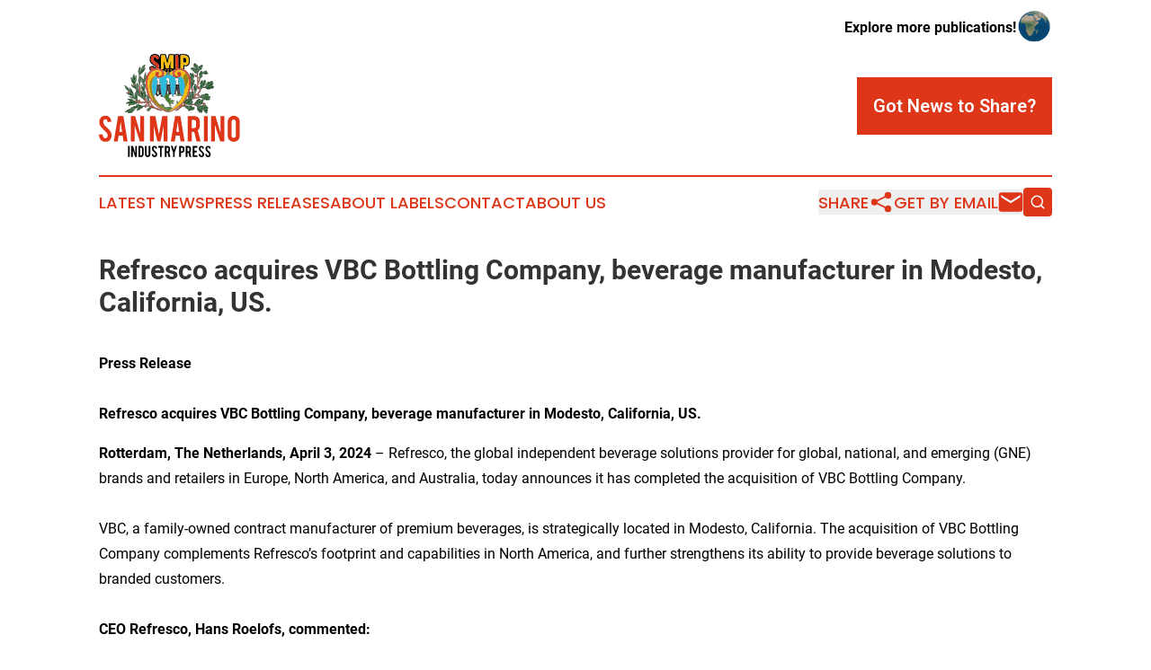

--- FILE ---
content_type: image/svg+xml
request_url: https://cdn.newsmatics.com/agp/sites/sanmarinoindustrypress-logo-1.svg
body_size: 731731
content:
<?xml version="1.0" encoding="UTF-8" standalone="no"?>
<svg
   xmlns:dc="http://purl.org/dc/elements/1.1/"
   xmlns:cc="http://creativecommons.org/ns#"
   xmlns:rdf="http://www.w3.org/1999/02/22-rdf-syntax-ns#"
   xmlns:svg="http://www.w3.org/2000/svg"
   xmlns="http://www.w3.org/2000/svg"
   version="1.1"
   id="svg2"
   xml:space="preserve"
   width="272.02786"
   height="198.9016"
   viewBox="0 0 272.02786 198.90159"><metadata
     id="metadata8"><rdf:RDF><cc:Work
         rdf:about=""><dc:format>image/svg+xml</dc:format><dc:type
           rdf:resource="http://purl.org/dc/dcmitype/StillImage" /></cc:Work></rdf:RDF></metadata><defs
     id="defs6"><clipPath
       clipPathUnits="userSpaceOnUse"
       id="clipPath18"><path
         d="M 0,301 H 401 V 0 H 0 Z"
         id="path16" /></clipPath></defs><g
     id="g10"
     transform="matrix(1.3333333,0,0,-1.3333333,-131.3188,300.11786)"><g
       id="g12"><g
         id="g14"
         clip-path="url(#clipPath18)"><g
           id="g20"
           transform="translate(115.1301,112.9647)"><path
             d="m 0,0 c -0.743,1.328 -1.797,2.676 -3.164,4.043 -0.41,0.429 -1.26,1.182 -2.549,2.256 -1.094,0.897 -1.914,1.68 -2.461,2.344 -1.446,1.738 -2.168,3.446 -2.168,5.127 0,1.073 0.215,1.971 0.645,2.695 0.527,0.897 1.298,1.347 2.314,1.347 0.957,0 1.689,-0.303 2.197,-0.908 0.704,-0.841 1.133,-2.012 1.29,-3.515 l 5.302,0.966 c -0.137,1.601 -0.542,3.018 -1.216,4.249 -0.673,1.23 -1.558,2.186 -2.651,2.871 -1.406,0.879 -3.096,1.318 -5.068,1.318 -2.051,0 -3.77,-0.519 -5.157,-1.555 -2.246,-1.719 -3.369,-4.252 -3.369,-7.594 0,-1.857 0.41,-3.578 1.231,-5.161 0.761,-1.408 2.06,-3.001 3.896,-4.78 2.187,-2.072 3.828,-3.626 4.922,-4.662 1.386,-1.505 2.08,-3.02 2.08,-4.545 0,-1.056 -0.186,-1.867 -0.556,-2.433 -0.724,-1.154 -1.69,-1.751 -2.901,-1.79 -0.86,-0.039 -1.621,0.305 -2.285,1.032 -0.899,0.961 -1.465,2.511 -1.699,4.652 l -5.274,-0.381 c 0.118,-1.953 0.523,-3.686 1.216,-5.2 0.693,-1.514 1.636,-2.71 2.827,-3.589 1.426,-1.074 3.223,-1.611 5.391,-1.611 1.172,0 2.197,0.136 3.076,0.41 1.641,0.508 2.91,1.377 3.809,2.607 1.366,1.817 2.03,4.004 1.992,6.563 C 1.65,-4.209 1.377,-3.037 0.85,-1.729 0.634,-1.201 0.352,-0.625 0,0"
             style="fill:#dd3619;fill-opacity:1;fill-rule:nonzero;stroke:none"
             id="path22" /></g><g
           id="g24"
           transform="translate(127.9617,112.4081)"><path
             d="M 0,0 2.051,14.473 4.102,0 Z m -1.728,22.881 -6.241,-36.709 h 5.766 l 1.345,8.437 h 5.781 l 1.296,-8.437 h 5.822 L 5.889,22.881 Z"
             style="fill:#dd3619;fill-opacity:1;fill-rule:nonzero;stroke:none"
             id="path26" /></g><g
           id="g28"
           transform="translate(158.2244,110.6278)"><path
             d="m 0,0 -7.348,24.69 h -6.216 v -36.738 h 5.537 V 11.478 L -0.41,-12.048 H 5.537 V 24.69 H 0 Z"
             style="fill:#dd3619;fill-opacity:1;fill-rule:nonzero;stroke:none"
             id="path30" /></g><g
           id="g32"
           transform="translate(185.3083,108.9276)"><path
             d="m 0,0 -5.16,26.391 h -7.946 v -36.739 h 5.537 V 12.68 l 5.362,-23.028 H 2.246 L 7.05,12.738 v -23.086 h 5.537 V 26.391 H 4.954 Z"
             style="fill:#dd3619;fill-opacity:1;fill-rule:nonzero;stroke:none"
             id="path34" /></g><g
           id="g36"
           transform="translate(210.4929,112.4081)"><path
             d="M 0,0 2.051,14.473 4.102,0 Z m -1.728,22.881 -6.241,-36.709 h 5.766 l 1.345,8.437 h 5.781 l 1.296,-8.437 H 12.04 L 5.889,22.881 Z"
             style="fill:#dd3619;fill-opacity:1;fill-rule:nonzero;stroke:none"
             id="path38" /></g><g
           id="g40"
           transform="translate(239.2322,121.08)"><path
             d="m 0,0 c 0,-0.879 -0.308,-1.631 -0.923,-2.256 -0.615,-0.626 -1.362,-0.937 -2.241,-0.937 h -3.34 V 8.555 h 3.34 C -1.055,8.555 0,7.489 0,5.361 Z m 5.391,0.117 v 5.332 c 0,2.655 -0.635,4.726 -1.905,6.211 -1.446,1.699 -3.711,2.549 -6.797,2.549 h -8.73 V -22.5 h 5.537 v 13.828 h 3.193 0.498 L 0.545,-22.5 h 5.987 l -4.1,16.025 c 1.972,1.797 2.959,3.995 2.959,6.592"
             style="fill:#dd3619;fill-opacity:1;fill-rule:nonzero;stroke:none"
             id="path42" /></g><path
           d="m 250.51,98.58 h 5.537 v 36.709 h -5.537 z"
           style="fill:#dd3619;fill-opacity:1;fill-rule:nonzero;stroke:none"
           id="path44" /><g
           id="g46"
           transform="translate(274.5623,110.6278)"><path
             d="m 0,0 -7.348,24.69 h -6.216 v -36.738 h 5.537 V 11.478 L -0.41,-12.048 H 5.537 V 24.69 H 0 Z"
             style="fill:#dd3619;fill-opacity:1;fill-rule:nonzero;stroke:none"
             id="path48" /></g><g
           id="g50"
           transform="translate(296.739,106.9882)"><path
             d="m 0,0 c 0,-0.879 -0.308,-1.626 -0.923,-2.241 -0.615,-0.615 -1.362,-0.923 -2.241,-0.923 -0.879,0 -1.631,0.308 -2.256,0.923 -0.625,0.615 -0.937,1.362 -0.937,2.241 v 20.098 c 0,0.879 0.312,1.626 0.937,2.241 0.625,0.615 1.377,0.923 2.256,0.923 0.879,0 1.626,-0.308 2.241,-0.923 C -0.308,21.724 0,20.977 0,20.098 Z m 3.208,26.191 c -1.709,1.718 -3.784,2.579 -6.226,2.579 -2.402,0 -4.462,-0.856 -6.181,-2.564 -1.719,-1.71 -2.578,-3.785 -2.578,-6.226 V -0.059 c 0,-2.421 0.849,-4.492 2.548,-6.211 1.7,-1.718 3.77,-2.578 6.211,-2.578 2.422,0 4.493,0.855 6.211,2.564 1.718,1.709 2.578,3.784 2.578,6.225 V 19.98 c 0,2.421 -0.854,4.492 -2.563,6.211"
             style="fill:#dd3619;fill-opacity:1;fill-rule:nonzero;stroke:none"
             id="path52" /></g><g
           id="g54"
           transform="translate(203.2314,200.7974)"><path
             d="M 0,0 -0.638,0.463 -1.276,0 -1.032,0.75 -1.67,1.213 h 0.789 l 0.243,0.75 0.244,-0.75 H 0.394 L -0.244,0.75 Z M -3.912,1.311 -3.56,0.226 -4.483,0.897 -5.406,0.226 -5.053,1.311 -5.976,1.982 h 1.141 l 0.352,1.085 0.353,-1.085 h 1.141 z M -7.689,0 -8.327,0.463 -8.965,0 -8.721,0.75 -9.359,1.213 h 0.788 l 0.244,0.75 0.243,-0.75 h 0.789 L -7.933,0.75 Z M -29.18,0.949 c -0.448,0.833 -0.711,1.907 -0.787,3.2 1.373,0.564 2.065,0.828 3.458,1.321 0.146,-1.317 0.52,-2.181 1.101,-2.594 0.018,-0.013 0.038,-0.018 0.057,-0.03 0.866,0.287 1.762,0.489 2.68,0.613 0.264,0.245 0.507,0.527 0.714,0.869 0.252,0.4 0.382,0.907 0.389,1.53 0.01,0.897 -0.456,1.752 -1.363,2.394 -0.674,0.478 -1.827,1.174 -3.256,2.2 -1.212,0.87 -2.086,1.775 -2.575,2.618 -0.547,0.941 -0.815,2.079 -0.814,3.324 0.001,2.242 0.755,3.998 2.275,5.134 0.938,0.684 2.102,1.002 3.487,1.002 1.332,0 2.47,-0.265 3.414,-0.766 0.734,-0.39 1.323,-0.929 1.77,-1.614 0.446,-0.686 0.71,-1.471 0.791,-2.366 -1.435,-0.298 -2.153,-0.455 -3.584,-0.793 -0.095,0.877 -0.377,1.551 -0.846,2.027 -0.338,0.344 -0.83,0.506 -1.475,0.477 -0.684,-0.032 -1.204,-0.335 -1.564,-0.916 -0.29,-0.468 -0.44,-1.046 -0.445,-1.722 -0.008,-1.056 0.469,-2.084 1.427,-3.021 0.363,-0.359 0.913,-0.759 1.636,-1.193 0.857,-0.513 1.424,-0.873 1.697,-1.082 0.91,-0.664 1.612,-1.327 2.104,-2.001 0.232,-0.318 0.419,-0.613 0.561,-0.887 0.348,-0.681 0.525,-1.306 0.53,-1.883 0.009,-1.162 -0.315,-2.242 -0.933,-3.286 1.563,-0.167 2.892,-0.538 3.996,-1.062 0.094,7.909 0.142,11.904 0.236,19.85 2.147,0.005 3.22,0.006 5.367,0.009 1.351,-5.503 2.036,-8.189 3.432,-13.565 1.382,5.477 2.063,8.165 3.401,13.569 2.062,0 3.094,0 5.157,-0.002 C 2.907,14.69 2.932,10.883 2.982,3.271 1.454,3.398 0.688,3.44 -0.844,3.478 c -0.01,4.732 -0.015,7.098 -0.025,11.831 -1.3,-4.72 -1.96,-7.066 -3.3,-11.833 -1.232,-0.032 -1.848,-0.063 -3.078,-0.153 -1.454,4.65 -2.168,6.975 -3.58,11.754 -0.047,-4.852 -0.07,-7.279 -0.116,-12.131 -1.462,-0.191 -2.227,-0.313 -3.624,-0.578 0.981,-0.489 1.784,-1.094 2.408,-1.782 0.083,0.078 0.191,0.119 0.301,0.119 0.076,0 0.152,-0.019 0.221,-0.059 l 4.728,-2.75 c 0.098,-0.057 0.169,-0.148 0.2,-0.253 0.161,0.081 0.339,0.155 0.531,0.219 0.046,0.016 0.093,0.024 0.141,0.024 0.03,0 0.061,-0.003 0.09,-0.01 v 0.313 c 0,0.821 0.658,1.49 1.466,1.49 0.805,0 1.46,-0.669 1.46,-1.49 v -0.313 c 0.031,0.006 0.062,0.01 0.094,0.01 0.047,0 0.095,-0.008 0.141,-0.024 0.191,-0.064 0.367,-0.137 0.527,-0.218 0.032,0.105 0.103,0.195 0.2,0.252 l 4.573,2.659 c 0.069,0.041 0.146,0.06 0.221,0.06 0.123,0 0.244,-0.051 0.33,-0.148 C 3.069,0.462 3.073,0.457 3.077,0.453 3.935,1.449 5.162,2.281 6.755,2.845 6.637,2.861 6.521,2.878 6.392,2.895 6.316,10.65 6.278,14.528 6.202,22.283 c 1.496,-0.003 2.244,-0.005 3.74,-0.008 0.091,-7.562 0.139,-11.557 0.225,-18.722 0.473,0.038 0.965,0.059 1.479,0.059 0.635,0 1.257,-0.051 1.873,-0.126 -0.088,7.033 -0.139,11.166 -0.234,18.779 2.359,-0.007 3.538,-0.012 5.896,-0.022 1.819,-0.008 3.291,-0.544 4.357,-1.699 1.002,-1.085 1.498,-2.545 1.498,-4.246 v -3.601 c 0,-1.636 -0.559,-2.922 -1.671,-3.785 -1.111,-0.863 -2.458,-1.053 -4.059,-0.698 -0.851,0.188 -1.278,0.278 -2.134,0.447 0.027,-2.51 0.044,-4.066 0.066,-6.124 0.607,-0.244 1.196,-0.53 1.77,-0.855 l -0.052,4.806 c 0.62,-0.135 1.22,-0.203 1.784,-0.203 1.401,0 2.647,0.415 3.706,1.236 1.538,1.195 2.35,2.985 2.35,5.175 v 3.602 c 0,2.167 -0.68,4.048 -1.965,5.44 -1.377,1.493 -3.275,2.254 -5.642,2.265 0,0 -5.902,0.022 -5.904,0.022 -0.469,0 -0.92,-0.187 -1.251,-0.521 -0.198,-0.2 -0.336,-0.446 -0.419,-0.709 -0.223,0.715 -0.881,1.237 -1.668,1.24 0,0 -3.744,0.008 -3.745,0.008 -0.469,0 -0.919,-0.187 -1.25,-0.521 -0.198,-0.2 -0.336,-0.445 -0.42,-0.709 -0.224,0.722 -0.897,1.249 -1.689,1.25 l -5.142,0.002 c -0.81,0 -1.515,-0.551 -1.709,-1.337 -0.68,-2.748 -1.19,-4.793 -1.71,-6.861 -0.518,2.045 -1.028,4.099 -1.704,6.853 -0.193,0.788 -0.899,1.341 -1.709,1.341 l -5.372,-0.009 c -0.962,-0.003 -1.744,-0.777 -1.756,-1.74 l -0.038,-3.2 c -0.183,0.719 -0.463,1.391 -0.858,1.998 -0.61,0.937 -1.425,1.681 -2.419,2.209 -1.215,0.644 -2.642,0.972 -4.24,0.972 -1.782,0 -3.304,-0.452 -4.54,-1.353 -1.949,-1.455 -2.98,-3.718 -2.983,-6.543 -0.001,-1.588 0.353,-3.004 1.052,-4.209 0.625,-1.076 1.687,-2.17 3.071,-3.164 0.907,-0.651 1.697,-1.167 2.332,-1.583 0.372,-0.242 0.687,-0.449 0.935,-0.624 0.285,-0.202 0.624,-0.528 0.619,-0.938 -0.003,-0.274 -0.046,-0.497 -0.133,-0.636 -0.254,-0.417 -0.547,-0.684 -0.976,-0.848 -0.085,0.152 -0.239,0.517 -0.323,1.271 -0.059,0.534 -0.359,1.012 -0.814,1.297 -0.284,0.178 -0.609,0.269 -0.935,0.269 -0.198,0 -0.397,-0.033 -0.588,-0.101 -1.441,-0.511 -2.169,-0.788 -3.54,-1.352 -0.695,-0.286 -1.132,-0.982 -1.087,-1.731 0.091,-1.552 0.425,-2.874 0.994,-3.931 0.054,-0.1 0.123,-0.182 0.181,-0.276 0.446,0.391 0.905,0.76 1.381,1.092 -0.004,0.006 -0.008,0.012 -0.012,0.018"
             style="fill:#000000;fill-opacity:1;fill-rule:nonzero;stroke:none"
             id="path56" /></g><g
           id="g58"
           transform="translate(224.0966,212.6799)"><path
             d="M 0,0 C 0.407,0.322 0.609,0.767 0.606,1.325 0.597,2.687 0.593,3.368 0.585,4.731 0.581,5.338 0.386,5.846 -0.004,6.241 -0.393,6.638 -0.91,6.85 -1.555,6.887 -2.454,6.939 -2.904,6.964 -3.804,7.01 -3.774,4.219 -3.759,2.824 -3.729,0.033 -2.832,-0.103 -2.384,-0.175 -1.492,-0.326 -0.903,-0.426 -0.407,-0.323 0,0"
             style="fill:#000000;fill-opacity:1;fill-rule:nonzero;stroke:none"
             id="path60" /></g><g
           id="g62"
           transform="translate(184.5005,204.3012)"><path
             d="M 0,0 C 0.618,1.044 0.942,2.124 0.933,3.286 0.928,3.863 0.75,4.488 0.403,5.169 0.261,5.443 0.074,5.738 -0.159,6.056 -0.65,6.731 -1.352,7.394 -2.262,8.057 c -0.273,0.209 -0.84,0.569 -1.697,1.083 -0.724,0.433 -1.273,0.833 -1.636,1.192 -0.959,0.937 -1.435,1.965 -1.427,3.021 0.004,0.676 0.155,1.254 0.445,1.722 0.36,0.581 0.88,0.884 1.564,0.916 0.645,0.029 1.137,-0.133 1.475,-0.477 0.469,-0.476 0.751,-1.15 0.846,-2.027 1.431,0.338 2.149,0.495 3.584,0.793 -0.081,0.895 -0.345,1.68 -0.791,2.366 -0.447,0.685 -1.036,1.224 -1.77,1.614 -0.944,0.501 -2.082,0.766 -3.414,0.766 -1.385,0 -2.549,-0.318 -3.487,-1.002 -1.52,-1.136 -2.274,-2.891 -2.275,-5.134 -10e-4,-1.245 0.267,-2.383 0.814,-3.324 C -9.542,8.723 -8.668,7.818 -7.456,6.948 -6.027,5.922 -4.874,5.226 -4.2,4.748 -3.293,4.107 -2.827,3.251 -2.837,2.354 -2.844,1.731 -2.974,1.224 -3.226,0.824 -3.433,0.483 -3.676,0.2 -3.94,-0.045 -3.264,0.046 -2.579,0.108 -1.88,0.108 -1.214,0.108 -0.596,0.064 0,0"
             style="fill:#dd3619;fill-opacity:1;fill-rule:nonzero;stroke:none"
             id="path64" /></g><g
           id="g66"
           transform="translate(177.8237,203.6736)"><path
             d="M 0,0 C -0.581,0.413 -0.955,1.277 -1.102,2.593 -2.494,2.101 -3.186,1.837 -4.56,1.273 c 0.077,-1.293 0.339,-2.368 0.788,-3.2 0.003,-0.007 0.008,-0.012 0.012,-0.019 1.19,0.831 2.469,1.468 3.817,1.915 C 0.038,-0.019 0.018,-0.013 0,0"
             style="fill:#dd3619;fill-opacity:1;fill-rule:nonzero;stroke:none"
             id="path68" /></g><g
           id="g70"
           transform="translate(192.2888,203.7434)"><path
             d="M 0,0 C 0.046,4.852 0.069,7.278 0.115,12.131 1.527,7.352 2.242,5.027 3.695,0.377 4.925,0.467 5.541,0.498 6.773,0.53 8.113,5.297 8.774,7.643 10.074,12.363 10.084,7.63 10.088,5.264 10.098,0.532 11.63,0.494 12.397,0.452 13.925,0.325 13.875,7.937 13.85,11.744 13.8,19.357 11.737,19.359 10.706,19.359 8.643,19.359 7.306,13.955 6.625,11.267 5.242,5.79 3.846,11.166 3.161,13.852 1.811,19.355 -0.336,19.352 -1.409,19.351 -3.556,19.346 -3.651,11.4 -3.698,7.405 -3.792,-0.504 -3.738,-0.53 -3.678,-0.552 -3.624,-0.578 -2.227,-0.313 -1.462,-0.191 0,0"
             style="fill:#fabc00;fill-opacity:1;fill-rule:nonzero;stroke:none"
             id="path72" /></g><g
           id="g74"
           transform="translate(213.1734,223.0721)"><path
             d="m 0,0 c -1.496,0.004 -2.244,0.005 -3.74,0.008 0.076,-7.755 0.114,-11.633 0.19,-19.388 0.129,-0.017 0.245,-0.034 0.363,-0.05 0.993,0.351 2.12,0.603 3.412,0.708 C 0.139,-11.556 0.091,-7.561 0,0"
             style="fill:#dd3619;fill-opacity:1;fill-rule:nonzero;stroke:none"
             id="path76" /></g><g
           id="g78"
           transform="translate(220.2921,219.6902)"><path
             d="M 0,0 C 0.9,-0.047 1.35,-0.071 2.249,-0.123 2.894,-0.16 3.411,-0.372 3.801,-0.769 4.19,-1.164 4.385,-1.672 4.389,-2.28 4.398,-3.642 4.402,-4.323 4.41,-5.686 4.414,-6.244 4.212,-6.689 3.804,-7.01 3.397,-7.333 2.901,-7.436 2.313,-7.336 1.42,-7.185 0.972,-7.113 0.076,-6.977 0.045,-4.186 0.03,-2.791 0,0 m 0.111,-10.231 c 0.856,-0.17 1.283,-0.26 2.134,-0.448 1.601,-0.355 2.948,-0.165 4.06,0.698 1.111,0.863 1.67,2.149 1.67,3.785 v 3.601 c 0,1.701 -0.496,3.161 -1.498,4.247 C 5.411,2.806 3.94,3.342 2.12,3.35 c -2.358,0.01 -3.537,0.015 -5.895,0.022 0.094,-7.613 0.146,-11.746 0.233,-18.779 1.29,-0.156 2.534,-0.472 3.719,-0.949 -0.022,2.058 -0.039,3.614 -0.066,6.125"
             style="fill:#fabc00;fill-opacity:1;fill-rule:nonzero;stroke:none"
             id="path80" /></g><g
           id="g82"
           transform="translate(189.8437,152.2177)"><path
             d="M 0,0 C 0,0 0.001,0 0.002,0 0.003,0.051 0.008,0.096 0.012,0.142 0.006,0.098 0.002,0.053 0,0"
             style="fill:#000000;fill-opacity:1;fill-rule:nonzero;stroke:none"
             id="path84" /></g><g
           id="g86"
           transform="translate(188.5327,164.4006)"><path
             d="M 0,0 -0.008,-0.204 0.003,-0.22 V 0.021 C 0.002,0.014 0.001,0.006 0,0"
             style="fill:#000000;fill-opacity:1;fill-rule:nonzero;stroke:none"
             id="path88" /></g><g
           id="g90"
           transform="translate(195.65,182.3863)"><path
             d="m 0,0 h 0.195 v -0.14 c 0,-0.097 0.031,-0.191 0.09,-0.268 L 0.33,-0.466 C 0.402,-0.561 0.525,-0.722 0.571,-0.779 0.654,-0.883 0.78,-0.943 0.914,-0.943 H 1.54 c 0.243,0 0.44,0.197 0.44,0.44 V 0.189 C 2.051,0.29 2.076,0.418 2.048,0.54 2.015,0.682 1.994,0.847 1.988,1.017 L 1.986,1.072 C 2.129,1.094 2.257,1.185 2.321,1.325 2.418,1.537 2.332,1.788 2.126,1.897 1.987,1.97 1.938,2.021 1.913,2.102 1.908,2.123 1.897,2.194 1.891,2.282 1.899,2.281 1.907,2.281 1.915,2.281 2.061,2.281 2.203,2.354 2.286,2.484 2.406,2.671 2.367,2.918 2.196,3.06 2.127,3.118 2.019,3.204 1.949,3.26 1.941,3.29 1.931,3.344 1.931,3.436 c 0,0.109 0.011,0.217 0.021,0.317 V 3.758 C 2.003,3.785 2.05,3.822 2.088,3.87 2.231,4.046 2.216,4.303 2.054,4.462 2.016,4.499 1.984,4.538 1.956,4.601 L 1.944,4.759 C 1.935,4.897 1.862,5.022 1.747,5.098 1.674,5.146 1.59,5.17 1.505,5.17 1.456,5.17 1.406,5.162 1.358,5.145 1.249,5.106 1.147,5.09 1.017,5.09 0.98,5.09 0.941,5.091 0.901,5.094 0.74,5.106 0.44,5.129 0.44,6.132 0.44,6.372 0.556,6.896 0.992,7.33 1.224,7.559 1.631,7.833 2.25,7.833 2.288,7.833 2.327,7.832 2.366,7.83 4.242,7.727 4.731,6.007 4.781,5.811 4.786,5.79 4.793,5.769 4.801,5.749 4.86,5.608 4.866,5.537 4.866,5.513 4.866,5.499 4.866,5.47 4.74,5.394 4.541,5.276 4.469,5.024 4.573,4.818 4.648,4.668 4.799,4.579 4.957,4.576 4.949,4.499 4.936,4.431 4.929,4.397 4.894,4.212 4.856,4.18 4.716,4.086 4.516,3.953 4.476,3.693 4.605,3.492 4.665,3.397 4.759,3.334 4.863,3.308 V 3.272 C 4.863,2.913 4.826,2.77 4.8,2.708 4.78,2.689 4.693,2.643 4.618,2.603 4.602,2.596 4.562,2.575 4.547,2.566 4.363,2.451 4.29,2.219 4.376,2.019 4.446,1.854 4.608,1.753 4.78,1.753 4.817,1.753 4.854,1.757 4.89,1.766 4.896,1.768 4.903,1.77 4.909,1.771 4.94,1.493 4.913,1.283 4.825,1.153 4.781,1.084 4.592,0.983 4.468,0.917 L 4.305,0.823 C 4.132,0.724 4.047,0.521 4.099,0.328 4.15,0.135 4.325,0.001 4.524,0.001 h 0.365 v -0.503 c 0,-0.243 0.197,-0.441 0.44,-0.441 h 0.627 c 0.136,0 0.264,0.063 0.347,0.17 0.057,0.072 0.241,0.311 0.285,0.368 0.057,0.077 0.089,0.17 0.089,0.266 v 0.14 H 6.872 V -0.471 C 6.61,-0.744 5.958,-1.424 5.956,-1.426 H 0.913 C 0.911,-1.424 0.261,-0.745 0,-0.472 Z m 0.859,-1.728 v -0.138 h 0.256 4.904 v 0 h 0.258 c 0,0.074 0,0.128 0,0.139 0.07,0.072 1.035,1.079 1.035,1.079 v 1.089 h -0.13 -0.68 v -0.58 C 6.459,-0.195 6.277,-0.431 6.222,-0.502 H 5.956 5.595 5.329 V 0.441 H 4.79 4.524 L 4.687,0.535 C 4.874,0.635 5.089,0.75 5.195,0.914 5.39,1.204 5.413,1.638 5.274,2.235 5.257,2.251 5.244,2.257 5.23,2.268 5.186,2.242 5.132,2.215 5.046,2.193 5.049,2.195 5.071,2.205 5.071,2.205 5.13,2.236 5.163,2.259 5.208,2.284 5.109,2.348 5.049,2.316 4.996,2.281 4.955,2.252 4.881,2.219 4.78,2.193 c 0.004,0.002 0.025,0.012 0.025,0.012 0.226,0.118 0.331,0.17 0.403,0.34 0.08,0.188 0.096,0.477 0.096,0.727 0,0.12 -0.004,0.23 -0.008,0.319 v 0.013 c 0,0.053 -0.008,0.1 -0.025,0.139 C 5.256,3.736 5.239,3.729 5.226,3.72 5.241,3.73 5.252,3.74 5.267,3.75 5.257,3.77 5.25,3.793 5.23,3.805 5.165,3.843 5.104,3.805 5.027,3.754 5.007,3.745 4.98,3.732 4.96,3.72 5.169,3.859 5.298,3.982 5.362,4.315 5.374,4.369 5.405,4.537 5.405,4.706 5.405,4.844 5.381,4.98 5.31,5.051 5.288,5.041 5.258,5.027 5.231,5.016 5.257,5.031 5.278,5.049 5.302,5.065 5.271,5.091 5.207,5.126 5.106,5.082 L 5.054,5.056 C 5.031,5.044 4.996,5.029 4.966,5.016 c 0.197,0.118 0.34,0.261 0.34,0.497 0,0.11 -0.031,0.242 -0.098,0.404 C 5.206,5.925 4.688,8.077 2.483,8.259 1.743,8.247 1.238,7.93 0.948,7.643 0.445,7.142 0.265,6.517 0.265,6.132 0.265,5.533 0.355,4.735 1.11,4.66 1.259,4.669 1.391,4.69 1.505,4.73 1.506,4.711 1.508,4.689 1.509,4.667 1.604,4.681 1.69,4.702 1.771,4.73 1.777,4.637 1.787,4.502 1.787,4.502 1.843,4.345 1.917,4.239 2.012,4.147 1.969,4.175 1.925,4.204 1.882,4.185 1.813,4.152 1.803,4.063 1.79,3.907 L 1.779,3.797 C 1.768,3.686 1.756,3.561 1.756,3.436 1.756,3.262 1.782,3.09 1.87,2.972 c 0,0 0.203,-0.161 0.311,-0.25 C 2.176,2.724 2.17,2.724 2.165,2.725 2.047,2.764 1.947,2.784 1.863,2.764 1.881,2.75 1.9,2.734 1.915,2.722 1.91,2.724 1.905,2.724 1.899,2.725 1.864,2.737 1.834,2.742 1.801,2.751 L 1.73,2.637 C 1.718,2.575 1.712,2.491 1.712,2.405 1.712,2.243 1.732,2.068 1.752,1.993 1.832,1.728 2.003,1.605 2.186,1.508 2.139,1.526 2.06,1.556 2.06,1.556 1.977,1.574 1.927,1.549 1.894,1.523 1.903,1.518 1.912,1.512 1.921,1.508 1.911,1.511 1.899,1.516 1.888,1.52 1.887,1.519 1.885,1.518 1.884,1.517 1.818,1.46 1.804,1.356 1.804,1.245 1.804,1.194 1.805,1.141 1.811,1.091 L 1.814,1.001 C 1.82,0.816 1.842,0.623 1.885,0.44 H 1.805 V -0.503 H 1.54 1.179 0.914 C 0.857,-0.432 0.678,-0.196 0.635,-0.14 V 0.433 0.44 h -0.81 v -1.089 c 0,0 0.963,-1.007 1.034,-1.079"
             style="fill:#000000;fill-opacity:1;fill-rule:nonzero;stroke:none"
             id="path92" /></g><path
           d="m 210.675,177.827 h 0.093 v -0.566 h -0.093 z m 0.534,0.174 h 0.265 0.937 v 0 h 0.266 v -0.912 h -0.266 v 0 h -0.937 -0.265 z m 1.643,-0.174 h 0.094 v -0.566 h -0.094 z m -3.263,-1.006 h 2.089 0.001 0.264 10e-4 0.264 2.547 0.266 l 0.432,-1.087 v 0.021 l -0.499,1.25 c 0,0 0,0.035 0,0.084 h -0.253 -0.001 -1.048 -0.266 v 0.912 h 0.266 1.049 0.256 c 0,0.087 0,0.175 0.001,0.266 h -0.257 v 0 h -2.758 v 0 h -0.264 -0.001 v 0 h -2.312 v -0.266 h 0.26 0.609 0.266 v -0.912 h -0.266 -0.611 -0.258 v -0.134 l -0.479,-1.149 c 0,0 -0.001,-0.012 -0.001,-0.031 l 0.437,1.046 z"
           style="fill:#000000;fill-opacity:1;fill-rule:nonzero;stroke:none"
           id="path94" /><g
           id="g96"
           transform="translate(189.5207,164.4651)"><path
             d="M 0,0 C 0.012,-0.056 0.025,-0.111 0.027,-0.183 0.025,-0.11 0.02,-0.044 0.004,-0.004 0.003,-0.003 0.001,-0.001 0,0"
             style="fill:#000000;fill-opacity:1;fill-rule:nonzero;stroke:none"
             id="path98" /></g><g
           id="g100"
           transform="translate(196.2916,174.1208)"><path
             d="m 0,0 h -0.252 c 0,-0.091 -0.001,-0.181 -0.001,-0.271 H 0 1.953 2.212 2.219 2.477 5.854 6.11 V 0 H 5.854 Z"
             style="fill:#000000;fill-opacity:1;fill-rule:nonzero;stroke:none"
             id="path102" /></g><g
           id="g104"
           transform="translate(201.6688,179.767)"><path
             d="m 0,0 h -5.16 v -0.271 h 0.253 1.977 0.259 0.006 0.26 H 0 v 0 h 0.256 c 0,0.093 0.001,0.184 0.001,0.271 z"
             style="fill:#000000;fill-opacity:1;fill-rule:nonzero;stroke:none"
             id="path106" /></g><g
           id="g108"
           transform="translate(188.1694,181.6727)"><path
             d="M 0,0 C -0.25,-0.271 -0.82,-0.891 -0.874,-0.947 L -0.875,-0.949 H -5.707 C -5.764,-0.888 -6.333,-0.271 -6.582,0 v 0.478 h 0.155 V 0.337 c 0,-0.096 0.031,-0.189 0.089,-0.265 0,0 0.236,-0.322 0.271,-0.367 0.083,-0.108 0.212,-0.171 0.348,-0.171 h 0.603 c 0.244,0 0.441,0.197 0.441,0.44 V 0.67 C -4.606,0.771 -4.582,0.897 -4.61,1.016 -4.643,1.161 -4.663,1.325 -4.668,1.5 L -4.67,1.552 c 0.135,0.024 0.256,0.112 0.319,0.244 0.101,0.213 0.017,0.467 -0.191,0.578 -0.127,0.068 -0.172,0.116 -0.198,0.208 -0.006,0.024 -0.015,0.092 -0.02,0.175 h 0.006 c 0.129,0 0.257,0.057 0.344,0.166 0.147,0.183 0.123,0.45 -0.054,0.605 -0.067,0.06 -0.172,0.147 -0.241,0.204 -0.008,0.029 -0.017,0.084 -0.017,0.181 0,0.104 0.01,0.21 0.02,0.322 l 0.001,0.005 c 0.047,0.027 0.09,0.063 0.126,0.107 0.142,0.175 0.129,0.429 -0.03,0.589 -0.037,0.036 -0.067,0.075 -0.094,0.136 l -0.01,0.165 c -0.01,0.138 -0.083,0.264 -0.199,0.339 -0.073,0.047 -0.156,0.071 -0.241,0.071 -0.05,0 -0.102,-0.008 -0.15,-0.026 -0.104,-0.038 -0.199,-0.054 -0.32,-0.054 -0.035,0 -0.072,0.002 -0.11,0.004 -0.139,0.011 -0.429,0.034 -0.429,1.038 0,0.242 0.112,0.769 0.532,1.204 0.322,0.331 0.724,0.498 1.194,0.498 0.036,0 0.073,-10e-4 0.11,-0.003 1.787,-0.103 2.262,-1.821 2.31,-2.017 0.005,-0.019 0.012,-0.04 0.019,-0.058 0.054,-0.138 0.062,-0.211 0.062,-0.242 0,-0.022 0,-0.049 -0.118,-0.123 C -2.247,5.747 -2.308,5.496 -2.2,5.291 -2.128,5.154 -1.989,5.072 -1.842,5.06 -1.848,5.001 -1.856,4.938 -1.868,4.874 -1.905,4.676 -1.948,4.647 -2.074,4.559 -2.265,4.428 -2.301,4.182 -2.183,3.983 c 0.057,-0.095 0.148,-0.159 0.251,-0.189 0,-0.015 0,-0.03 0,-0.046 C -1.932,3.381 -1.975,3.23 -1.994,3.18 -2.014,3.161 -2.098,3.115 -2.168,3.078 -2.197,3.063 -2.247,3.034 -2.272,3.014 -2.434,2.884 -2.483,2.659 -2.39,2.474 -2.314,2.322 -2.16,2.23 -1.997,2.23 c 0.037,0 0.073,0.005 0.11,0.014 0.03,-0.277 0.003,-0.486 -0.08,-0.615 C -2.012,1.558 -2.187,1.458 -2.305,1.391 L -2.463,1.299 C -2.635,1.199 -2.719,0.996 -2.668,0.804 -2.616,0.612 -2.441,0.478 -2.242,0.478 h 0.336 v -0.503 c 0,-0.243 0.197,-0.44 0.44,-0.44 h 0.603 c 0.138,0 0.268,0.064 0.351,0.175 0.055,0.073 0.24,0.322 0.28,0.38 0.049,0.073 0.076,0.159 0.076,0.247 V 0.478 H 0 Z M -0.331,0.918 V 0.337 C -0.369,0.282 -0.545,0.044 -0.598,-0.025 H -0.863 -1.2 -1.466 v 0.943 h -0.511 -0.265 l 0.158,0.092 c 0.18,0.102 0.384,0.219 0.488,0.381 0.186,0.29 0.211,0.724 0.074,1.321 -0.015,0.015 -0.026,0.02 -0.039,0.03 -0.042,-0.025 -0.091,-0.051 -0.17,-0.071 0.002,0.001 0.022,0.011 0.022,0.011 0.056,0.03 0.086,0.052 0.128,0.076 -0.096,0.068 -0.157,0.035 -0.206,0 -0.041,-0.03 -0.113,-0.062 -0.21,-0.087 0.003,0.001 0.022,0.011 0.022,0.011 0.221,0.118 0.322,0.17 0.391,0.34 0.074,0.188 0.092,0.476 0.092,0.726 0,0.122 -0.004,0.232 -0.006,0.319 v 0.014 c 0,0.051 -0.008,0.097 -0.023,0.136 -0.013,-0.007 -0.025,-0.012 -0.037,-0.02 0.012,0.009 0.021,0.017 0.033,0.026 -0.01,0.022 -0.018,0.046 -0.039,0.058 -0.06,0.039 -0.12,0 -0.196,-0.049 -0.016,-0.01 -0.043,-0.022 -0.064,-0.035 0.202,0.139 0.326,0.263 0.389,0.596 0.009,0.053 0.039,0.221 0.039,0.39 0,0.137 -0.023,0.271 -0.09,0.342 -0.021,-0.01 -0.045,-0.021 -0.066,-0.031 0.021,0.013 0.039,0.028 0.06,0.043 0,0 -0.001,0.002 -0.002,0.003 -0.028,0.025 -0.09,0.063 -0.188,0.019 L -1.734,5.533 C -1.754,5.522 -1.791,5.506 -1.818,5.494 -1.628,5.611 -1.49,5.753 -1.49,5.99 -1.49,6.1 -1.519,6.231 -1.584,6.395 -1.586,6.402 -2.085,8.552 -4.205,8.736 -4.912,8.722 -5.397,8.407 -5.676,8.121 -6.16,7.619 -6.333,6.993 -6.333,6.609 c 0,-0.601 0.087,-1.397 0.812,-1.472 0.14,0.01 0.265,0.031 0.372,0.07 0.002,-0.02 0.003,-0.043 0.005,-0.065 0.095,0.014 0.181,0.036 0.261,0.065 C -4.877,5.114 -4.869,4.978 -4.869,4.978 -4.816,4.822 -4.743,4.716 -4.651,4.624 -4.692,4.651 -4.735,4.682 -4.776,4.662 -4.843,4.628 -4.853,4.54 -4.865,4.383 l -0.01,-0.109 c -0.01,-0.11 -0.022,-0.237 -0.022,-0.361 0,-0.174 0.024,-0.347 0.11,-0.465 0,0 0.195,-0.16 0.298,-0.251 C -4.493,3.2 -4.499,3.2 -4.504,3.203 -4.62,3.241 -4.721,3.263 -4.803,3.239 -4.786,3.225 -4.768,3.21 -4.754,3.197 -4.758,3.2 -4.764,3.2 -4.77,3.203 -4.8,3.213 -4.826,3.217 -4.854,3.226 L -4.923,3.114 C -4.935,3.053 -4.939,2.969 -4.939,2.882 -4.939,2.72 -4.921,2.545 -4.9,2.468 -4.825,2.205 -4.662,2.081 -4.483,1.985 -4.526,2.003 -4.605,2.034 -4.605,2.034 -4.687,2.051 -4.737,2.025 -4.77,1.998 c 0.007,-0.004 0.014,-0.009 0.021,-0.013 -0.007,0.003 -0.017,0.007 -0.025,0.01 0,0 -0.001,0 -0.002,-0.001 -0.062,-0.056 -0.076,-0.161 -0.076,-0.271 0,-0.053 0.002,-0.104 0.006,-0.154 l 0.004,-0.091 c 0.005,-0.184 0.027,-0.377 0.069,-0.56 H -4.85 v -0.944 h -0.266 -0.337 -0.266 c -0.054,0.07 -0.226,0.307 -0.267,0.363 v 0.581 h -0.771 v -1.09 c 0,0 0.928,-1.007 0.996,-1.079 v -0.138 h 0.246 4.711 0.248 c 0,0.073 0,0.127 0,0.138 0.07,0.072 0.996,1.079 0.996,1.079 v 1.09 H 0.317 Z"
             style="fill:#000000;fill-opacity:1;fill-rule:nonzero;stroke:none"
             id="path110" /></g><g
           id="g112"
           transform="translate(202.1421,172.7445)"><path
             d="m 0,0 v 0 h -3.639 v 0 h -0.258 v 0 h -2.21 c 0,-0.076 -10e-4,-0.126 -10e-4,-0.135 -0.038,-0.062 -0.689,-1.125 -0.689,-1.125 v -0.069 c 0.058,0.095 0.562,0.916 0.648,1.058 h 0.266 5.915 0.001 0.265 c 0.088,-0.143 0.599,-0.975 0.65,-1.061 v 0.074 c 0,0 -0.649,1.063 -0.688,1.125 L 0.26,0 H 0.004 Z"
             style="fill:#000000;fill-opacity:1;fill-rule:nonzero;stroke:none"
             id="path114" /></g><g
           id="g116"
           transform="translate(198.8712,143.1306)"><path
             d="m 0,0 c -0.043,-0.011 -0.097,-0.029 -0.122,-0.029 -0.532,0 -5.414,2.573 -10.729,7.652 -0.041,0.553 0.007,1.027 0.732,1.234 0.017,0.005 0.034,0.01 0.051,0.014 -0.009,0.014 -0.014,0.029 -0.023,0.043 l 0.225,0.148 c 0.026,-0.038 0.04,-0.078 0.063,-0.117 0.014,0.004 0.028,0.008 0.042,0.011 L -9.6,9.062 c 0.013,-0.019 0.023,-0.04 0.033,-0.061 0.093,0.022 0.186,0.039 0.28,0.054 0.002,0.094 0,0.194 0.013,0.267 l 0.262,-0.045 c 0.002,0.014 0.001,0.032 0.003,0.045 L -8.745,9.277 C -8.755,9.224 -8.76,9.16 -8.762,9.09 c 0.02,-10e-4 0.04,0 0.06,-10e-4 0.106,0.004 0.213,0.002 0.32,-0.009 L -8.429,9.227 -8.167,9.284 -8.15,9.23 -7.901,9.284 -7.788,8.919 C -7.56,8.813 -7.331,8.645 -7.099,8.412 h 0.043 0.003 0.01 0.255 l 0.01,-0.389 C -6.737,7.961 -6.704,7.895 -6.668,7.83 L -6.571,7.815 -6.565,7.853 -6.301,7.815 -6.393,7.244 C -6.372,7.189 -6.351,7.135 -6.33,7.081 l 0.032,10e-4 c 0,0 0,-0.006 0.001,-0.008 l 0.265,0.008 C -6.025,6.894 -6.03,6.661 -6.041,6.414 h 0.097 v 0 h 0.266 c 0,-0.171 -0.011,-0.326 -0.024,-0.48 l 0.025,0.002 0.003,-0.025 0.262,0.025 0.015,-0.123 c 0.014,-0.117 0.024,-0.239 0.029,-0.362 0.02,-0.019 0.041,-0.038 0.061,-0.056 h 0.03 l 0.002,-0.007 0.264,0.007 0.058,-0.3 c 0.088,-0.068 0.178,-0.13 0.268,-0.193 h 0.119 v 0 H -4.3 V 4.638 C -4.271,4.62 -4.241,4.6 -4.213,4.581 -3.966,4.424 -3.71,4.344 -3.443,4.304 -3.445,4.312 -3.446,4.319 -3.449,4.327 l 0.254,0.084 C -3.186,4.383 -3.181,4.358 -3.172,4.33 l 0.242,0.081 c 0.009,-0.027 0.016,-0.053 0.023,-0.078 0.064,0.017 0.124,0.034 0.185,0.05 l -0.021,0.255 h 0.266 v 0 h 0.176 0.023 c -0.007,0.03 -0.007,0.065 -0.016,0.094 l 0.256,0.076 c 0.007,-0.024 0.007,-0.051 0.013,-0.075 l 0.252,0.075 C -1.715,4.622 -1.7,4.415 -1.695,4.207 -1.637,4.157 -1.574,4.111 -1.504,4.074 -1.515,4.131 -1.523,4.188 -1.54,4.244 l 0.256,0.072 c 0.007,-0.024 0.009,-0.047 0.015,-0.07 l 0.211,0.058 c 0.055,0.1 0.113,0.211 0.191,0.334 0.013,0.022 0.021,0.031 0.034,0.051 -0.017,0.091 -0.039,0.165 -0.07,0.19 l 0.135,0.227 c 0.05,-0.029 0.088,-0.085 0.121,-0.154 0.038,0.045 0.076,0.08 0.115,0.104 l 0.03,0.05 c 0.008,-0.005 0.013,-0.019 0.02,-0.026 0.074,0.029 0.172,0.027 0.293,0.007 0.003,0.001 0.006,0.002 0.01,0.003 L -0.207,5.233 0.051,5.284 0.09,5.088 C 0.149,5.078 0.21,5.065 0.287,5.046 0.667,4.948 1.025,4.97 1.42,4.903 1.574,4.877 1.737,4.769 1.894,4.654 V 4.906 H 2.16 2.347 2.613 V 4.668 C 2.735,4.836 2.863,5.012 3.076,5.079 3.167,5.109 3.28,5.101 3.398,5.085 3.64,5.131 3.989,5.006 4.228,4.981 4.281,4.906 4.335,4.83 4.383,4.773 L 4.665,4.309 C 4.874,3.939 5.14,3.487 5.466,3.099 2.601,1.024 0.482,-0.029 0.144,-0.029 0.112,-0.029 0.062,-0.018 0,0 m -10.73,21.523 c -0.071,0.019 -0.114,0.09 -0.096,0.162 0.018,0.072 0.09,0.113 0.163,0.098 0.058,-0.015 0.09,-0.039 0.131,-0.06 0.031,0.043 0.079,0.072 0.134,0.06 0.4,-0.105 0.352,-0.358 0.325,-0.513 l -0.008,-0.204 0.118,-0.174 0.194,-0.318 c 0.038,-0.061 0.002,-0.105 -0.06,-0.147 -0.062,-0.038 -0.158,0.019 -0.199,0.083 l -10e-4,0.002 c -0.007,-0.031 -0.027,-0.059 -0.066,-0.085 -0.062,-0.038 -0.158,0.019 -0.198,0.083 l -0.122,0.188 -0.186,0.292 v 0.329 c 0.027,0.147 0.03,0.166 -0.129,0.204 m 1.118,-0.193 c -0.045,0.109 -0.203,0.208 -0.342,0.294 -0.178,0.11 -0.349,0.216 -0.349,0.39 0,0.155 0.14,0.264 0.246,0.328 0.059,0.038 0.128,0.015 0.17,-0.041 0.005,-0.006 0.003,-0.015 0.006,-0.021 0.03,0.024 0.061,0.045 0.089,0.062 0.059,0.038 0.129,0.015 0.17,-0.041 0.017,-0.018 0.022,-0.045 0.022,-0.071 0,-0.042 -0.018,-0.084 -0.05,-0.114 0,0 -0.108,-0.09 -0.118,-0.098 0.02,-0.041 0.142,-0.121 0.22,-0.166 0.175,-0.106 0.373,-0.231 0.449,-0.424 0.033,-0.079 0.045,-0.181 0.045,-0.306 0,-0.125 -0.012,-0.268 -0.028,-0.43 l -0.017,-0.239 c -0.005,-0.075 -0.069,-0.141 -0.142,-0.133 -0.073,0.004 -0.129,0.058 -0.124,0.132 -0.006,-0.074 -0.069,-0.14 -0.142,-0.132 -0.073,0.004 -0.129,0.058 -0.123,0.133 l 0.018,0.261 c 0.018,0.2 0.046,0.503 0,0.616 m 8.043,6.483 c 0.019,0.034 0.033,0.071 0.042,0.11 0.025,0.11 0.06,0.26 0.878,0.26 0.832,0 0.882,-0.19 0.903,-0.272 0.01,-0.034 0.022,-0.067 0.039,-0.098 -0.003,-0.019 -0.004,-0.04 -0.004,-0.06 v -1.081 c 0,-0.048 0.007,-0.094 0.021,-0.136 C 0.296,26.493 0.289,26.447 0.289,26.4 V 25.324 C 0.289,25.276 0.296,25.23 0.31,25.187 0.296,25.145 0.289,25.099 0.289,25.051 v -1.08 h -1.853 v 1.08 c 0,0.048 -0.008,0.094 -0.022,0.137 0.014,0.043 0.022,0.088 0.022,0.136 v 0 1.075 c 0,0.048 -0.008,0.093 -0.022,0.136 0.014,0.043 0.022,0.089 0.022,0.137 v 1.081 c 0,0.02 -0.002,0.041 -0.005,0.06 M 0.588,17.121 c 0.063,-0.106 0.132,-0.174 0.202,-0.214 0.119,0.071 0.214,0.238 0.243,0.49 0.054,0.474 -0.023,0.845 0.48,1.05 0.002,-0.055 -0.004,-0.119 -0.009,-0.18 0.064,0.069 0.152,0.13 0.275,0.18 0.014,-0.366 -0.16,-0.893 0.102,-1.195 0.069,-0.078 0.134,-0.119 0.199,-0.146 0.198,0.078 0.39,0.288 0.604,0.403 0.309,0.165 0.517,0.2 0.655,0.155 0.811,0.185 0.429,-1.088 0.145,-1.655 -0.15,-0.302 -0.445,-0.872 -0.488,-1.201 -0.032,-0.217 0.084,-0.812 0.253,-0.977 0.129,0.074 0.256,0.215 0.352,0.311 0.756,0.764 1.376,1.092 2.491,1.062 L 6.091,15.188 c 0.091,0.003 0.168,0.018 0.267,0.016 0.023,-0.279 -0.252,-0.812 -0.003,-1.027 0.027,-0.024 0.059,-0.034 0.091,-0.046 0.309,0.082 0.685,0.362 0.938,0.412 0.214,0.045 0.379,0.046 0.522,0.03 0.936,0.08 0.93,-0.641 0.235,-1.273 C 7.334,12.567 6.361,12.994 5.422,12.734 4.563,12.491 3.922,12.189 2.99,12.189 2.868,12.188 2.748,12.184 2.63,12.189 2.55,12.188 2.471,12.186 2.393,12.188 2.686,12.056 2.946,11.864 3.252,11.755 3.929,11.514 4.688,11.631 5.389,11.49 5.821,11.404 8.41,10.924 7.794,10.176 7.636,9.982 7.35,9.933 7.024,9.949 6.38,9.886 5.422,10.251 4.987,10.319 4.515,10.395 3.867,10.718 3.306,10.772 3.188,10.761 3.074,10.739 2.973,10.685 2.608,10.494 2.608,10.209 2.711,9.832 2.783,9.561 2.908,9.027 3.038,8.766 3.234,8.382 3.667,8.185 3.833,7.781 4.015,7.334 3.988,6.858 4.019,6.371 4.036,6.371 4.048,6.379 4.054,6.394 4.05,6.362 4.054,6.314 4.053,6.27 4.039,6.293 4.019,6.328 4.007,6.352 L 3.975,6.413 3.742,6.631 C 3.745,6.545 3.748,6.459 3.753,6.371 3.77,6.371 3.783,6.379 3.788,6.394 3.784,6.362 3.788,6.314 3.787,6.27 3.773,6.293 3.754,6.328 3.741,6.352 L 3.709,6.412 3.296,6.801 2.666,7.239 C 1.998,7.784 1.504,8.626 1.385,9.431 c -0.14,0.921 -0.815,2.158 -1.249,2.74 -0.335,0.445 -0.734,0.6 -1.022,0.713 l -0.261,0.114 c -0.229,0.127 -0.379,0.325 -0.554,0.721 -0.112,0.25 -0.383,0.435 -0.644,0.616 -0.15,0.106 -0.433,0.302 -0.445,0.385 0,0.295 -0.146,0.533 -0.288,0.76 l -0.252,0.51 c -0.107,0.386 -0.443,1.372 -1.309,2.29 -0.374,0.395 -0.883,0.809 -1.39,1.182 0.028,0.3 0.103,0.569 0.246,0.937 l 0.256,0.451 c 0.256,0.399 0.607,0.947 0.735,1.688 0.082,0.466 0.216,0.825 0.472,1.105 l 0.256,-0.015 c 0.004,0.004 0.005,0.011 0.009,0.015 l 1.814,-0.112 h 4.31 0.265 C 2.198,23.277 2.069,23.018 1.931,22.753 1.678,22.262 1.17,21.976 0.986,21.442 0.797,20.887 0.939,20.294 0.802,19.739 0.593,18.877 0.187,17.785 0.588,17.121 m 10.549,8.15 c 0,-0.547 0,-1.018 -0.001,-1.236 h -0.265 -0.244 -0.265 -10e-4 c 0,0 -1.428,0.087 -1.643,0.098 v 0.499 c 0.028,0.04 0.276,0.403 0.439,0.639 v 0 h 0.265 1.449 v 0 z m 6.436,-0.658 c 0.012,0.01 0.024,0.021 0.035,0.032 0.509,-0.407 0.911,-0.965 1.305,-1.57 l 0.179,-0.261 C 19,22.83 18.903,22.838 18.806,22.845 l 0.021,-0.031 c -0.321,0.053 -0.703,0.026 -0.947,0.114 -0.298,0.112 -0.328,0.276 -0.547,0.423 -0.287,0.185 -0.567,0.177 -0.877,0.265 0.043,0.165 0.13,0.295 0.229,0.418 0.508,0.16 0.619,0.324 0.625,0.428 0,0 -0.002,0.066 -0.002,0.151 0.011,0.01 0.023,0.021 0.034,0.032 0.079,-0.064 0.152,-0.136 0.226,-0.207 0.002,0.008 0.007,0.017 0.008,0.024 0,0 -0.003,0.066 -0.003,0.151 m -3.613,0.658 h 3.072 v 0 h 0.01 0.255 l 0.011,-0.805 c 0,0.03 -0.163,-0.231 -1.677,-0.431 H 15.365 13.96 13.695 v 1.236 z m -0.265,1.602 v 1.064 h 0.265 v 0 h 3.066 0.266 V 26.873 H 17.026 13.96 Z m 0.265,-0.268 h 3.066 0.266 V 25.539 H 17.026 13.96 13.695 v 1.066 z m 2.943,-5.026 c -0.002,-0.004 -0.006,-0.008 -0.01,-0.008 -0.377,-0.163 -0.685,-0.232 -1.022,-0.214 -0.281,-0.028 -0.566,0.008 -0.922,0.128 -0.375,0.124 -0.661,0.363 -0.96,0.574 0.204,0.002 0.408,0.006 0.611,0.005 0.233,0.004 0.466,0.006 0.694,-0.013 0.449,-0.033 0.793,-0.117 1.201,-0.279 0.129,-0.05 0.269,-0.129 0.408,-0.193 m 2.737,-0.008 c -0.206,0.115 -0.442,0.186 -0.796,0.204 -0.109,0.039 -0.23,0.057 -0.355,0.088 -0.45,0.105 -0.907,0.127 -1.376,0.147 -0.513,0.015 -0.854,0.139 -1.34,0.264 -0.435,0.114 -0.866,0.049 -1.322,0.086 -0.337,0.031 -1.784,0.126 -1.822,0.137 -0.18,0.038 -0.319,0.056 -0.441,0.064 -0.269,-0.024 -0.453,-0.105 -0.884,-0.11 0.077,0.017 0.164,0.034 0.246,0.051 -0.136,-0.025 -0.29,-0.048 -0.511,-0.051 0.672,0.149 1.557,0.258 2.123,0.711 0.176,0.139 0.362,0.383 0.526,0.608 h 0.266 1.429 c 0.084,0.012 0.147,0.022 0.226,0.034 -0.015,-0.014 -0.032,-0.021 -0.047,-0.034 h 0.087 c 0.084,0.012 0.147,0.022 0.226,0.034 -0.345,-0.321 -0.796,-0.363 -1.19,-0.597 0.124,-0.033 0.252,-0.042 0.381,-0.048 0.281,0.012 0.564,0.035 0.84,0.029 0.206,0.01 0.41,0.013 0.605,-0.027 0.374,-0.072 0.607,-0.327 0.963,-0.48 0.546,-0.233 1.282,-0.247 1.915,-0.294 l 0.187,-0.272 c 0.122,-0.16 0.226,-0.351 0.33,-0.544 -0.105,0.058 -0.219,0.105 -0.35,0.139 0.027,-0.048 0.058,-0.089 0.084,-0.139 m -35.502,1.996 h -0.266 v 0 h -0.211 -0.266 c 0,0 -1.332,0.083 -1.534,0.094 v 0.506 c 0.028,0.044 0.26,0.413 0.41,0.65 h 0.266 1.335 0.266 z m 1.6,-0.271 c 0,0 0,0 0,0 h 0.265 c 0.224,-0.037 0.441,-0.089 0.648,-0.163 l 0.325,-0.117 -0.335,-0.087 c -0.568,-0.148 -1.163,-0.177 -1.742,-0.201 0.515,-0.022 1.026,-0.067 1.516,-0.188 v -0.204 c -0.309,-0.08 -0.631,-0.118 -0.952,-0.147 0.065,-0.004 0.129,-0.008 0.129,-0.008 l -0.214,-0.174 c -0.182,-0.147 -0.429,-0.208 -0.665,-0.269 0,0 -0.054,-0.015 -0.07,-0.019 0.302,-0.03 0.807,-0.079 0.807,-0.079 l -0.136,-0.155 c -0.161,-0.186 -0.455,-0.231 -0.716,-0.264 l -0.001,-0.004 c 0.04,-0.02 0.32,-0.149 0.32,-0.149 l -0.401,-0.165 -0.295,-0.109 -0.024,0.089 -0.242,-0.089 -0.055,0.203 c 0,0 0.147,0.057 0.213,0.083 -0.068,0.031 -0.164,0.068 -0.164,0.068 l -0.363,0.136 0.717,0.144 c 0.096,0.015 0.197,0.034 0.289,0.057 -0.322,0.03 -0.724,0.068 -0.724,0.068 l -0.049,0.2 0.578,0.196 c 0.074,0.016 0.142,0.039 0.21,0.057 -0.052,0.004 -0.141,0.008 -0.141,0.008 -0.308,0.006 -0.624,0.018 -0.922,0.102 h -0.004 c -0.011,0.004 -0.023,0 -0.035,0.004 l 0.028,0.207 0.475,0.012 c 0.473,0.011 0.949,0.041 1.419,0.098 -0.396,0.054 -0.802,0.081 -1.209,0.092 -0.332,0.003 -0.665,0.004 -0.994,-0.006 l -0.238,-0.004 -0.001,0.005 c -0.008,-0.001 -0.018,0 -0.026,-0.001 l -0.239,-0.004 -0.03,0.212 c 0.591,0.156 1.222,0.182 1.83,0.205 0.42,0.014 0.843,0.049 1.262,0.11 -0.599,0.112 -1.255,0.132 -1.909,0.122 -0.233,-0.003 -0.466,-0.007 -0.696,-10e-4 -0.378,10e-4 -0.752,0.012 -1.096,0.063 l -0.007,0.149 0.267,-0.017 -0.001,0.017 1.311,-0.084 z m -1.43,4.283 c 0.018,0.034 0.032,0.071 0.04,0.111 0.025,0.114 0.056,0.257 0.83,0.257 0.785,0 0.83,-0.181 0.851,-0.269 0.009,-0.035 0.022,-0.068 0.038,-0.099 -0.003,-0.021 -0.004,-0.042 -0.004,-0.064 v -1.081 c 0,-0.046 0.007,-0.092 0.021,-0.134 -0.014,-0.042 -0.021,-0.087 -0.021,-0.134 v -1.081 c 0,-0.047 0.007,-0.092 0.021,-0.134 -0.014,-0.043 -0.021,-0.088 -0.021,-0.135 v -1.134 c -0.081,0.017 -0.165,0.034 -0.253,0.048 -0.024,0.004 -0.048,0.006 -0.072,0.006 l -1.425,-0.001 v 1.082 c 0,0.047 -0.008,0.092 -0.021,0.134 0.013,0.042 0.021,0.087 0.021,0.134 v 1.081 c 0,0.047 -0.008,0.093 -0.022,0.135 0.014,0.042 0.021,0.087 0.021,0.133 v 1.081 c 0,0.022 -10e-4,0.043 -0.004,0.064 m 3.124,-18.382 c -2.791,2.909 -5.87,6.813 -8.12,11.582 0.15,0.031 0.275,0.137 0.327,0.285 0.562,1.591 1.22,2.669 1.782,2.954 v -0.357 c 0,-0.161 0.087,-0.303 0.217,-0.38 l 0.004,-0.072 c 0.01,-0.21 0.167,-0.383 0.374,-0.414 0.075,-0.011 0.154,-0.021 0.235,-0.03 -0.003,-0.032 -0.001,-0.064 0.003,-0.097 l 0.031,-0.211 c 0.031,-0.217 0.217,-0.378 0.435,-0.378 0.003,0 0.315,0.006 0.346,0.007 0.014,-0.173 0.129,-0.326 0.298,-0.383 0.006,-0.002 0.012,-0.004 0.019,-0.006 0.001,-0.007 0.002,-0.014 0.003,-0.02 -0.134,-0.069 -0.227,-0.202 -0.239,-0.358 -0.016,-0.196 0.1,-0.378 0.284,-0.447 l 0.053,-0.02 0.046,-0.173 c 0.033,-0.12 0.114,-0.22 0.224,-0.277 0.063,-0.032 0.132,-0.049 0.201,-0.049 0.052,0 0.104,0.009 0.154,0.028 l 0.31,0.115 0.4,0.165 c 0.132,0.054 0.227,0.167 0.26,0.302 0.109,0.056 0.213,0.13 0.3,0.232 l 0.136,0.155 c 0.106,0.12 0.138,0.289 0.084,0.439 0.218,0.027 0.441,0.064 0.661,0.121 0.194,0.051 0.33,0.225 0.33,0.426 v 0.194 l 0.23,0.06 c 0.187,0.048 0.321,0.212 0.33,0.405 0.002,0.045 -0.003,0.09 -0.014,0.132 h 0.928 c 0.02,0 0.041,0.001 0.061,0.004 0.866,0.122 1.453,0.293 1.749,0.509 l -0.175,0.255 c -0.196,-0.088 -0.584,-0.217 -1.37,-0.328 h -0.265 -1.296 -0.265 v 1.249 0.001 -0.001 h 0.265 2.848 0.25 l -0.003,0.248 v 0.021 h -0.249 -0.001 v 0 h -2.845 -0.265 v 1.081 h 0.265 2.845 v 0 h 0.001 0.249 v 0.269 h -0.249 -0.001 v 0 h -2.845 -0.265 v 1.08 h 0.265 2.845 v 0 h 0.001 0.249 v 0.269 h -0.249 -0.001 v 0 h -2.89 -0.266 c -0.1,0.404 -0.46,0.576 -1.16,0.595 -0.647,-0.017 -1.016,-0.148 -1.113,-0.595 h -0.266 -1.253 -0.247 v -0.269 h 0.247 1.207 0.265 v -1.08 h -0.265 -1.207 -0.247 v -0.269 h 0.247 1.207 v 0 h 0.266 v -1.081 h -0.266 v 0 h -1.207 -0.26 c -0.043,-0.07 -0.211,-0.335 -0.349,-0.555 -1.146,0.105 -2.071,-1.919 -2.567,-3.32 -0.049,0.108 -0.093,0.221 -0.142,0.33 -0.042,-0.111 -0.086,-0.225 -0.123,-0.33 -1.83,3.995 -3.072,8.578 -3.072,13.681 0,8.708 3.214,13.065 5.627,14.791 0.034,-0.043 0.07,-0.083 0.102,-0.126 0.055,0.041 0.11,0.088 0.164,0.126 0.11,-0.141 0.208,-0.288 0.336,-0.417 1.159,-1.177 2.928,-1.808 5.114,-1.838 1.38,0.015 2.484,0.328 3.386,0.811 l 0.023,-0.007 0.1,0.058 7.319,4.414 v -0.16 l 0.265,0.16 v -0.612 c 0,-0.826 0.627,-1.498 1.423,-1.568 0.794,0.07 1.422,0.742 1.422,1.568 v 0.612 l 0.265,-0.16 v 0.16 l 7.415,-4.472 0.026,0.007 c 0.803,-0.429 1.774,-0.714 2.948,-0.786 -0.714,-0.036 -1.212,-0.33 -1.501,-0.605 -0.521,-0.492 -0.702,-1.111 -0.702,-1.494 0,-0.59 0.091,-1.378 0.871,-1.45 0.157,0.008 0.296,0.029 0.415,0.067 10e-4,-0.018 0.002,-0.038 0.004,-0.059 0.094,0.014 0.181,0.033 0.262,0.059 0.004,-0.089 0.019,-0.224 0.019,-0.224 0.053,-0.154 0.131,-0.26 0.229,-0.35 -0.044,0.028 -0.09,0.056 -0.135,0.038 C 11.482,43.4 11.465,43.312 11.455,43.157 L 11.443,43.049 C 11.431,42.94 11.42,42.817 11.42,42.694 c 0,-0.174 0.027,-0.344 0.117,-0.46 0,0 0.208,-0.161 0.323,-0.247 -0.006,0.003 -0.013,0.003 -0.02,0.004 -0.116,0.035 -0.215,0.054 -0.302,0.038 0.019,-0.014 0.04,-0.03 0.056,-0.042 -0.005,0.003 -0.013,0.003 -0.019,0.004 -0.039,0.012 -0.072,0.018 -0.107,0.027 l -0.074,-0.114 c -0.012,-0.063 -0.02,-0.144 -0.02,-0.229 0,-0.162 0.02,-0.335 0.042,-0.409 0.08,-0.262 0.257,-0.383 0.45,-0.478 -0.05,0.018 -0.133,0.045 -0.133,0.045 -0.08,0.019 -0.131,-0.003 -0.165,-0.027 0.011,-0.006 0.021,-0.013 0.032,-0.018 -0.011,0.004 -0.026,0.009 -0.04,0.014 -0.002,-0.002 -0.006,-0.003 -0.008,-0.004 -0.068,-0.059 -0.083,-0.161 -0.083,-0.268 0,-0.052 0.004,-0.104 0.004,-0.155 l 0.009,-0.088 c 0.005,-0.181 0.027,-0.373 0.071,-0.553 h -0.084 v -0.933 h -0.265 -0.38 -0.266 c -0.056,0.071 -0.242,0.305 -0.287,0.358 v 10e-4 0.574 H 9.428 v -1.077 c 0,0 0.995,-0.994 1.067,-1.066 v -1.146 h 0.264 2.048 v 0 0 h 0.265 0.001 0.264 2.493 v 0 h 0.26 c 0.001,0.092 0.001,0.182 0.001,0.267 H 15.83 10.761 10.496 v 0 l 10e-4,0.745 v 0 h 0.265 5.068 0.263 c 0.001,0.071 0.001,0.124 0.001,0.134 0.072,0.072 1.068,1.066 1.068,1.066 v 0 1.077 H 17.026 16.313 V 39.159 C 16.271,39.106 16.087,38.872 16.03,38.801 H 15.764 15.38 15.114 v 0 0.933 H 14.55 14.285 l 0.167,0.092 c 0.194,0.101 0.417,0.212 0.525,0.372 0.198,0.289 0.225,0.718 0.08,1.308 -0.017,0.015 -0.03,0.021 -0.045,0.032 -0.044,-0.026 -0.108,-0.052 -0.198,-0.074 0.002,0.002 0.026,0.012 0.026,0.012 0.063,0.032 0.098,0.056 0.145,0.081 -0.099,0.06 -0.159,0.028 -0.214,-0.007 -0.041,-0.029 -0.117,-0.061 -0.223,-0.086 0.003,0.002 0.026,0.013 0.026,0.013 0.235,0.115 0.34,0.168 0.416,0.336 0.083,0.184 0.099,0.47 0.099,0.717 0,0.118 -0.004,0.227 -0.008,0.315 v 0.016 c 0,0.053 -0.01,0.1 -0.029,0.139 -0.016,-0.009 -0.035,-0.019 -0.054,-0.028 0.018,0.012 0.033,0.023 0.049,0.035 -0.009,0.018 -0.016,0.038 -0.035,0.049 -0.064,0.039 -0.128,0 -0.211,-0.048 -0.015,-0.01 -0.045,-0.024 -0.068,-0.036 0.215,0.135 0.348,0.26 0.415,0.589 0.012,0.054 0.043,0.218 0.043,0.384 0,0.139 -0.024,0.275 -0.097,0.345 -0.022,-0.011 -0.058,-0.025 -0.088,-0.038 0.028,0.016 0.052,0.033 0.077,0.05 -0.033,0.024 -0.096,0.058 -0.195,0.017 l -0.057,-0.028 c -0.022,-0.011 -0.059,-0.025 -0.09,-0.039 0.205,0.118 0.352,0.255 0.352,0.49 0,0.034 -0.024,0.086 -0.032,0.124 h 10e-4 c -0.002,0.002 -0.002,0.004 -0.002,0.004 -0.015,0.086 -0.024,0.164 -0.069,0.272 0,0.009 -0.52,1.999 -2.633,2.277 h 0.007 c 2.262,0 4.084,0.639 5.274,1.844 0.127,0.129 0.225,0.278 0.337,0.419 0.054,-0.038 0.11,-0.085 0.164,-0.126 0.032,0.043 0.068,0.083 0.102,0.126 2.412,-1.727 5.625,-6.084 5.625,-14.793 0,-5.159 -1.27,-9.784 -3.132,-13.81 -0.044,0.099 -0.093,0.196 -0.138,0.294 -0.044,-0.097 -0.083,-0.198 -0.128,-0.294 -0.211,0.48 -0.432,0.965 -0.736,1.361 l -0.639,0.927 c -0.495,0.757 -1.011,1.523 -1.796,1.981 0,0.102 -0.003,0.172 -0.003,0.172 v 0 3.012 c 0,0 -0.672,1.049 -0.713,1.111 v 10e-4 0.131 h -0.26 -0.004 v 0 h -3.757 v 0 h -0.265 v 0 h -2.289 v 0 0.27 C 10.006,29.817 10.005,29.66 10.004,29.644 9.967,29.582 9.297,28.532 9.297,28.532 v -0.076 c 0.034,0.054 0.451,0.705 0.619,0.968 0.024,0.037 0.043,0.067 0.055,0.086 h 0.265 6.116 0.265 c 0.096,-0.15 0.639,-0.999 0.675,-1.055 v -0.249 h -0.266 v 0 h -3.118 -0.265 c -0.109,0.399 -0.499,0.566 -1.252,0.584 -0.697,-0.017 -1.097,-0.142 -1.203,-0.584 H 10.923 9.562 9.297 v -0.269 h 0.265 v 0 h 1.309 0.266 v -1.064 h -0.266 v 0 H 9.562 9.297 v -0.268 h 0.265 1.309 v 0 h 0.266 v -1.066 h -0.266 v 0 H 9.562 9.296 v 0 0.017 C 9.262,25.511 8.98,25.095 8.824,24.868 8.28,24.395 7.983,23.68 7.762,22.935 7.671,22.624 7.655,22.288 7.644,21.963 L 7.573,21.227 C 7.512,20.943 7.467,20.91 7.319,20.792 L 7.083,20.581 C 7.068,20.598 7.058,20.612 7.044,20.63 7.017,20.661 6.997,20.689 6.971,20.719 L 6.817,20.581 C 6.802,20.598 6.793,20.612 6.779,20.63 6.337,21.121 6.121,21.521 6.005,22.066 l -0.096,0.502 c -0.117,0.665 -0.211,1.194 -0.824,1.768 -0.273,0.255 -0.561,0.411 -0.856,0.528 l 0.009,-0.629 c 0,0.03 -0.157,-0.231 -1.623,-0.435 H 2.35 0.995 0.729 v 1.251 0.001 -0.001 h 0.266 2.966 0.261 c -0.001,0.143 -0.003,0.252 -0.003,0.252 v 0.021 H 3.958 0.995 0.729 V 26.4 h 0.266 2.963 0.261 v 0.272 H 3.959 3.958 0.995 0.729 v 1.081 h 0.266 2.963 10e-4 0.26 v 0.269 h -0.26 v 0 H 3.958 0.946 0.68 c -0.105,0.405 -0.482,0.576 -1.211,0.594 -0.673,-0.017 -1.057,-0.147 -1.16,-0.594 h -0.265 -1.311 -0.259 v -0.269 h 0.259 1.262 0.266 v -1.081 h -0.266 -1.262 -0.259 v -0.273 h 0.259 1.262 0.266 v -1.075 h -0.266 -1.262 -0.266 v 0 0.009 c -0.061,-0.095 -0.552,-0.844 -0.552,-0.844 v -0.075 c 0.04,0.064 0.265,0.406 0.416,0.638 v -0.001 h 0.266 v 0.001 -0.001 h 1.399 0.265 V 23.8 h -0.265 -0.23 -0.265 c 0,0 -1.384,0.084 -1.594,0.098 v 0.423 C -4.728,23.903 -4.939,23.274 -5.05,22.631 -5.159,21.996 -5.464,21.52 -5.708,21.138 l -0.304,-0.544 c -0.113,-0.293 -0.192,-0.537 -0.24,-0.787 -0.08,0.054 -0.151,0.097 -0.229,0.148 -0.011,-0.049 -0.028,-0.099 -0.037,-0.148 -0.418,0.282 -0.813,0.528 -1.082,0.663 -0.421,0.212 -0.421,0.432 -0.421,0.665 l -0.014,0.215 0.008,0.205 c 0.022,0.246 0.057,0.657 -0.284,0.827 -0.133,0.066 -0.218,0.156 -0.325,0.357 0.006,-0.024 0.023,-0.042 0.017,-0.071 l -0.057,-0.288 -0.04,-0.192 0.114,-0.159 0.203,-0.302 c 0.115,-0.322 0.105,-0.73 0.096,-1.088 l -0.005,-0.277 c -0.002,-0.116 -0.1,-0.212 -0.218,-0.212 -0.051,0 -0.095,0.024 -0.131,0.055 -0.038,-0.031 -0.082,-0.055 -0.134,-0.055 -0.117,0 -0.21,0.095 -0.209,0.212 l 0.004,0.287 c 0.011,0.321 0.021,0.684 -0.069,0.93 l -0.12,0.167 -0.213,0.346 0.047,0.401 0.039,0.185 c 0.027,0.114 0.143,0.223 0.256,0.205 0.043,-0.01 0.074,-0.033 0.104,-0.056 0.047,0.041 0.104,0.065 0.161,0.056 0.048,-0.011 0.083,-0.034 0.114,-0.061 -0.028,0.056 -0.054,0.111 -0.087,0.183 -0.411,0.932 -0.74,1.299 -1.352,1.606 l 0.009,-0.607 0.145,0.002 c 0.213,-0.162 0.394,-0.38 0.592,-0.753 -0.179,-0.094 -0.321,-0.269 -0.373,-0.483 l -0.005,-0.027 c -0.077,0.038 -0.161,0.058 -0.247,0.058 -0.107,0 -0.212,-0.032 -0.288,-0.081 -0.261,-0.157 -0.377,-0.34 -0.426,-0.493 -0.259,-0.008 -0.481,-0.184 -0.544,-0.435 -0.058,-0.233 0.031,-0.465 0.211,-0.599 V 20.99 c 0,-0.085 0.024,-0.167 0.07,-0.238 l 0.307,-0.477 c 0.115,-0.183 0.321,-0.3 0.524,-0.3 0.083,0 0.164,0.019 0.245,0.06 0.098,-0.093 0.224,-0.147 0.343,-0.152 0.015,-0.002 0.042,-0.003 0.058,-0.003 0.078,0 0.153,0.016 0.221,0.046 0.007,-0.008 0.014,-0.015 0.021,-0.023 0.122,-0.124 0.286,-0.193 0.462,-0.193 0.339,0 0.623,0.261 0.655,0.591 0.087,-0.078 0.198,-0.154 0.338,-0.224 0.23,-0.116 0.597,-0.341 1.034,-0.635 0.074,-0.05 0.16,-0.075 0.246,-0.075 0.019,0 0.039,10e-4 0.059,0.004 0.022,-0.105 0.081,-0.199 0.17,-0.264 0.57,-0.42 1.018,-0.8 1.33,-1.129 0.794,-0.842 1.107,-1.753 1.205,-2.105 0.007,-0.027 0.017,-0.053 0.029,-0.077 l 0.274,-0.549 c 0.137,-0.221 0.221,-0.367 0.221,-0.527 0,-0.022 10e-4,-0.043 0.004,-0.064 0.038,-0.254 0.255,-0.418 0.606,-0.665 10e-4,-10e-4 0.039,-0.028 0.04,-0.028 0.196,-0.136 0.417,-0.291 0.476,-0.422 0.181,-0.409 0.376,-0.723 0.781,-0.947 l 0.285,-0.123 c 0.265,-0.105 0.565,-0.224 0.821,-0.564 C 0.178,11.378 0.822,10.204 0.95,9.366 1.084,8.458 1.635,7.512 2.415,6.878 L 3.018,6.458 3.354,6.142 c 0,0 0.04,-0.073 0.058,-0.101 C 3.493,5.907 3.637,5.83 3.787,5.83 c 0.039,0 0.077,0.005 0.116,0.015 0.188,0.052 0.321,0.221 0.325,0.417 L 4.225,6.342 C 4.236,6.43 4.22,6.515 4.183,6.589 4.182,6.627 4.18,6.664 4.179,6.701 4.163,7.106 4.147,7.525 3.975,7.949 3.852,8.247 3.645,8.446 3.462,8.622 3.334,8.744 3.224,8.85 3.166,8.963 3.079,9.138 2.975,9.543 2.912,9.785 L 2.87,9.948 c -0.078,0.285 -0.05,0.299 0.042,0.348 0.062,0.032 0.141,0.048 0.242,0.048 0.281,0 0.641,-0.123 0.989,-0.24 0.272,-0.093 0.53,-0.18 0.776,-0.22 C 5.031,9.866 5.215,9.817 5.409,9.765 5.846,9.647 6.39,9.501 6.867,9.501 c 0.45,0 0.787,0.133 1.002,0.395 0.189,0.23 0.243,0.497 0.151,0.752 C 7.826,11.19 7,11.569 5.261,11.912 L 5.21,11.922 C 4.908,11.982 4.608,12 4.315,12.013 c 0.124,0.037 0.247,0.077 0.372,0.116 0.189,0.06 0.383,0.122 0.588,0.18 0.292,0.082 0.605,0.083 0.936,0.085 0.623,0.003 1.329,0.006 1.961,0.58 0.542,0.493 0.762,1.053 0.59,1.499 C 8.697,14.64 8.472,15.03 7.788,15.03 7.639,15.03 7.473,15.011 7.299,14.975 7.108,14.937 6.922,14.839 6.726,14.734 6.65,14.694 6.536,14.633 6.44,14.591 c 0.011,0.056 0.023,0.114 0.033,0.159 0.035,0.161 0.072,0.327 0.058,0.49 -0.019,0.224 -0.202,0.397 -0.427,0.404 l -0.152,0.002 c -1.233,0 -1.934,-0.457 -2.662,-1.193 0,0 -0.074,-0.076 -0.075,-0.077 -0.033,0.143 -0.056,0.302 -0.048,0.374 0.03,0.228 0.282,0.736 0.404,0.979 l 0.04,0.083 c 0.068,0.134 0.648,1.331 0.256,1.966 C 3.729,18.001 3.5,18.125 3.222,18.125 3.008,18.125 2.764,18.05 2.476,17.897 2.345,17.827 2.232,17.738 2.132,17.66 2.077,17.617 2,17.556 1.961,17.528 c -0.004,0.004 -0.008,0.008 -0.013,0.013 -0.06,0.07 -0.034,0.333 -0.017,0.507 0.015,0.147 0.027,0.29 0.022,0.416 -0.006,0.144 -0.081,0.275 -0.202,0.353 -0.071,0.046 -0.154,0.07 -0.238,0.07 -0.056,0 -0.112,-0.011 -0.166,-0.033 -0.67,-0.273 -0.707,-0.803 -0.733,-1.19 -0.002,-0.02 -0.003,-0.041 -0.005,-0.061 -0.073,0.421 0.091,1.033 0.239,1.584 0.041,0.154 0.081,0.304 0.116,0.447 0.074,0.301 0.079,0.593 0.084,0.874 0.004,0.286 0.009,0.555 0.089,0.79 0.072,0.21 0.231,0.383 0.415,0.584 0.171,0.187 0.365,0.399 0.504,0.668 l 0.163,0.316 c 0.079,0.154 0.158,0.307 0.238,0.458 0.009,0.016 0.016,0.033 0.023,0.05 1.149,0.166 1.536,0.369 1.685,0.465 0.149,0.072 0.25,0.226 0.248,0.402 L 4.412,24.29 C 4.55,24.211 4.67,24.121 4.784,24.015 5.29,23.541 5.364,23.123 5.477,22.486 l 0.097,-0.513 c 0.131,-0.615 0.386,-1.09 0.864,-1.623 0.01,-0.013 0.045,-0.056 0.056,-0.068 0.087,-0.094 0.205,-0.142 0.323,-0.142 0.105,0 0.21,0.038 0.294,0.113 l 0.22,0.197 c 0.231,0.184 0.328,0.315 0.407,0.685 0.004,0.016 0.006,0.033 0.008,0.05 l 0.072,0.763 c 0.012,0.324 0.027,0.612 0.1,0.861 0.102,0.342 0.235,0.733 0.43,1.086 0.074,-0.115 0.2,-0.194 0.347,-0.202 0.214,-0.011 1.639,-0.098 1.666,-0.099 h 0.51 c 0.243,0 0.44,0.197 0.44,0.44 v 1.237 c 0,0.047 -0.007,0.092 -0.02,0.134 0.013,0.042 0.02,0.087 0.02,0.134 v 1.066 c 0,0.047 -0.007,0.092 -0.02,0.134 0.013,0.042 0.02,0.087 0.02,0.134 v 1.064 c 0,0.019 -10e-4,0.038 -0.003,0.056 0.019,0.034 0.033,0.071 0.043,0.11 0.024,0.101 0.061,0.253 0.922,0.253 0.873,0 0.925,-0.193 0.945,-0.265 0.009,-0.035 0.023,-0.068 0.04,-0.099 -0.002,-0.018 -0.004,-0.036 -0.004,-0.055 v -1.064 c 0,-0.047 0.008,-0.092 0.021,-0.134 -0.013,-0.042 -0.021,-0.087 -0.021,-0.134 v -1.066 c 0,-0.047 0.008,-0.092 0.021,-0.134 -0.013,-0.042 -0.021,-0.087 -0.021,-0.134 v -1.236 0 c 0,-0.033 0.004,-0.066 0.011,-0.097 -0.102,-0.138 -0.257,-0.336 -0.378,-0.432 -0.388,-0.311 -1.024,-0.438 -1.583,-0.55 -0.125,-0.025 -0.245,-0.05 -0.36,-0.075 -0.22,-0.048 -0.368,-0.256 -0.342,-0.48 0.025,-0.222 0.213,-0.39 0.437,-0.39 h 0.005 c 0.307,0.003 0.511,0.042 0.675,0.074 0.128,0.024 0.22,0.042 0.344,0.042 0.127,0 0.283,-0.02 0.436,-0.05 0.067,-0.021 0.069,-0.021 1.012,-0.088 0.015,-0.001 0.029,-0.003 0.043,-0.003 0.02,-0.113 0.083,-0.217 0.181,-0.286 l 0.146,-0.106 c 0.26,-0.189 0.553,-0.403 0.926,-0.526 0.334,-0.113 0.618,-0.165 0.894,-0.165 0.344,0 0.673,0.079 1.101,0.264 v 10e-4 c 0.097,0.043 0.181,0.119 0.229,0.214 0.029,0.059 0.045,0.124 0.046,0.188 0.006,0 0.012,0 0.018,0 0.407,-0.017 0.868,-0.036 1.288,-0.135 l 0.14,-0.031 c 0.061,-0.014 0.12,-0.025 0.175,-0.044 0.04,-0.014 0.081,-0.023 0.124,-0.025 0.327,-0.017 0.489,-0.084 0.604,-0.149 0.067,-0.037 0.141,-0.055 0.214,-0.055 0.1,0 0.199,0.034 0.279,0.099 0.049,-0.106 0.098,-0.216 0.147,-0.328 0.057,-0.129 0.17,-0.221 0.304,-0.252 -1.517,-3.186 -3.393,-5.968 -5.269,-8.298 -0.053,0.071 -0.126,0.126 -0.212,0.155 -0.789,0.27 -1.457,0.716 -2.102,1.402 -0.086,0.092 -0.203,0.139 -0.32,0.139 -0.096,0 -0.193,-0.031 -0.273,-0.095 -0.179,-0.141 -0.221,-0.396 -0.095,-0.587 0.274,-0.417 0.154,-1.212 0.066,-1.791 -0.02,-0.13 -0.038,-0.253 -0.052,-0.364 C 12.072,10.892 12.092,10.599 12.11,10.34 12.127,10.085 12.142,9.864 12.102,9.663 12.086,9.588 12.091,9.51 12.115,9.436 12.124,9.41 12.14,9.374 12.154,9.349 12.192,9.281 12.247,9.225 12.313,9.185 10.019,6.793 7.652,4.804 5.597,3.288 5.582,3.321 5.562,3.353 5.537,3.382 5.245,3.73 5.002,4.137 4.776,4.537 L 4.493,5.002 C 4.482,5.021 4.468,5.04 4.454,5.057 4.413,5.105 4.367,5.171 4.32,5.237 4.247,5.339 4.133,5.406 4.008,5.419 3.94,5.426 3.86,5.445 3.777,5.464 3.612,5.5 3.425,5.542 3.239,5.542 3.129,5.542 3.031,5.528 2.944,5.499 2.792,5.451 2.67,5.374 2.568,5.286 2.503,5.324 2.428,5.346 2.347,5.346 H 1.895 C 1.77,5.346 1.658,5.295 1.578,5.212 1.468,5.27 1.351,5.316 1.227,5.337 1.048,5.367 0.876,5.381 0.705,5.395 0.504,5.41 0.314,5.425 0.131,5.472 -0.05,5.519 -0.2,5.549 -0.344,5.549 c -0.089,0 -0.173,-0.012 -0.252,-0.037 -0.055,0.023 -0.113,0.034 -0.171,0.034 -0.15,0 -0.297,-0.076 -0.379,-0.215 L -1.281,5.104 C -1.346,4.995 -1.359,4.868 -1.325,4.754 -1.351,4.752 -1.377,4.747 -1.402,4.74 L -1.561,4.696 c -0.013,0.08 -0.032,0.161 -0.056,0.241 -0.058,0.189 -0.233,0.311 -0.421,0.311 -0.041,0 -0.083,-0.006 -0.125,-0.018 L -2.419,5.154 C -2.473,5.138 -2.523,5.112 -2.567,5.078 H -2.743 C -2.866,5.078 -2.984,5.026 -3.067,4.936 -3.092,4.908 -3.113,4.878 -3.131,4.847 -3.152,4.85 -3.173,4.851 -3.195,4.851 -3.241,4.851 -3.288,4.844 -3.334,4.829 L -3.588,4.745 C -3.608,4.738 -3.628,4.729 -3.646,4.719 -3.81,4.743 -3.967,4.798 -4.126,4.884 v 0.018 c 0,0.243 -0.197,0.44 -0.44,0.44 h -0.249 c -10e-4,0.001 -0.002,0.002 -0.003,0.003 l -0.026,0.134 c -0.036,0.189 -0.191,0.33 -0.378,0.353 -10e-4,0.011 -0.018,0.155 -0.018,0.155 -0.018,0.162 -0.123,0.294 -0.264,0.354 10e-4,0.024 10e-4,0.048 10e-4,0.073 0,0.212 -0.151,0.389 -0.351,0.431 0.001,0.092 -0.001,0.176 -0.004,0.253 -0.007,0.193 -0.137,0.352 -0.313,0.405 l 0.04,0.241 c 0.018,0.117 -0.01,0.236 -0.08,0.331 -0.07,0.095 -0.174,0.158 -0.291,0.175 l -0.107,0.016 -0.004,0.157 c -0.006,0.239 -0.202,0.429 -0.44,0.429 h -0.128 c -0.164,0.15 -0.332,0.273 -0.507,0.373 l -0.059,0.189 c -0.058,0.188 -0.231,0.31 -0.42,0.31 -0.031,0 -0.062,-0.003 -0.093,-0.01 L -8.521,9.657 C -8.584,9.644 -8.642,9.617 -8.692,9.58 -8.757,9.648 -8.843,9.695 -8.937,9.711 L -9.2,9.756 c -0.025,0.004 -0.05,0.006 -0.075,0.006 -0.187,0 -0.354,-0.119 -0.415,-0.296 -0.056,0.024 -0.116,0.037 -0.176,0.037 -0.083,0 -0.168,-0.024 -0.242,-0.073 l -0.226,-0.149 c -0.024,-0.017 -0.047,-0.034 -0.068,-0.054 -0.757,-0.284 -0.892,-0.873 -0.9,-1.305 -0.423,0.411 -0.846,0.836 -1.266,1.275 m 26.932,34.861 c 0.074,-0.145 0.224,-0.228 0.38,-0.235 -0.008,-0.076 -0.02,-0.143 -0.028,-0.175 -0.037,-0.182 -0.078,-0.216 -0.217,-0.303 -0.198,-0.124 -0.265,-0.382 -0.151,-0.587 0.066,-0.117 0.177,-0.193 0.3,-0.218 v -0.01 c 0,-0.352 -0.037,-0.488 -0.064,-0.547 -0.021,-0.021 -0.123,-0.071 -0.186,-0.103 -0.038,-0.017 -0.1,-0.051 -0.132,-0.078 -0.157,-0.131 -0.203,-0.353 -0.111,-0.535 0.075,-0.152 0.229,-0.243 0.393,-0.243 0.034,0 0.068,0.004 0.102,0.012 0.016,0.004 0.031,0.007 0.045,0.011 0.032,-0.27 0.005,-0.475 -0.083,-0.602 -0.041,-0.061 -0.226,-0.157 -0.372,-0.233 L 14.073,40.12 c -0.177,-0.097 -0.265,-0.3 -0.215,-0.495 0.05,-0.195 0.225,-0.331 0.427,-0.331 h 0.389 v -0.493 c 0,-0.243 0.197,-0.44 0.44,-0.44 h 0.651 c 0.133,0 0.259,0.06 0.343,0.164 0.058,0.072 0.245,0.31 0.287,0.365 0.06,0.077 0.092,0.172 0.092,0.269 v 0.134 h 0.235 V 38.84 c 0,0 -0.943,-0.94 -0.945,-0.943 H 10.546 C 10.544,37.9 9.603,38.839 9.603,38.839 v 0.454 h 0.228 v -0.134 c 0,-0.104 0.037,-0.205 0.104,-0.284 0.034,-0.041 0.28,-0.349 0.28,-0.349 0.083,-0.105 0.21,-0.165 0.343,-0.165 h 0.645 c 0.244,0 0.441,0.197 0.441,0.44 v 0.675 c 0.075,0.105 0.102,0.238 0.071,0.364 -0.034,0.136 -0.054,0.295 -0.061,0.494 l -0.002,0.016 c 0.152,0.018 0.288,0.115 0.353,0.263 0.092,0.215 10e-4,0.464 -0.208,0.568 -0.163,0.082 -0.2,0.13 -0.224,0.207 -0.005,0.023 -0.014,0.085 -0.02,0.161 0.014,-10e-4 0.027,-0.002 0.041,-0.002 0.156,0 0.306,0.083 0.386,0.228 0.106,0.192 0.054,0.433 -0.123,0.565 -0.07,0.053 -0.176,0.134 -0.246,0.188 -0.007,0.027 -0.017,0.079 -0.017,0.166 0,0.106 0.011,0.211 0.021,0.308 0.059,0.029 0.112,0.072 0.155,0.128 0.137,0.181 0.114,0.437 -0.054,0.591 -0.044,0.041 -0.073,0.079 -0.095,0.129 -0.004,0.041 -0.009,0.097 -0.011,0.141 -0.007,0.137 -0.077,0.263 -0.189,0.341 -0.075,0.051 -0.163,0.078 -0.251,0.078 -0.045,0 -0.091,-0.007 -0.135,-0.021 -0.123,-0.04 -0.232,-0.056 -0.367,-0.056 -0.039,0 -0.081,0.001 -0.124,0.004 -0.182,0.013 -0.485,0.035 -0.485,1.016 0,0.238 0.119,0.754 0.565,1.175 0.175,0.167 0.567,0.452 1.219,0.484 0.084,0.004 0.161,0.031 0.226,0.076 0.063,-0.056 0.143,-0.093 0.232,-0.105 1.764,-0.233 2.242,-1.871 2.262,-1.943 0.005,-0.023 0.013,-0.046 0.022,-0.067 0.018,-0.044 0.024,-0.076 0.039,-0.162 0.002,-0.012 0.004,-0.024 0.006,-0.036 0.003,-0.016 0.008,-0.033 0.014,-0.054 -0.013,-0.015 -0.046,-0.044 -0.123,-0.088 -0.203,-0.117 -0.264,-0.366 -0.157,-0.575 M 12.805,9.563 c -0.003,0.005 -0.005,0.009 -0.007,0.012 0.021,0.101 0.026,0.203 0.029,0.306 -0.096,-0.104 -0.193,-0.217 -0.288,-0.318 -0.002,0.005 -0.005,0.009 -0.006,0.012 0.101,0.497 -0.057,1.004 0.016,1.579 0.088,0.7 0.352,1.792 -0.082,2.454 0.146,-0.156 0.29,-0.284 0.435,-0.413 -0.038,0.148 -0.089,0.289 -0.17,0.413 0.786,-0.836 1.55,-1.267 2.28,-1.517 -0.74,-0.903 -1.481,-1.757 -2.207,-2.528 m 17.462,29.126 c 0,9.726 -3.242,15.419 -7.343,18.252 -0.078,-0.086 -0.161,-0.17 -0.256,-0.241 -0.019,-0.014 -0.042,-0.019 -0.062,-0.032 1.234,-0.812 2.395,-1.885 3.414,-3.254 -0.088,-0.001 -0.167,-0.015 -0.252,-0.022 v 0 c 0.085,0.006 0.164,0.02 0.252,0.021 1.253,-1.683 2.284,-3.825 2.987,-6.462 v -0.005 c 0.621,-2.344 0.992,-5.065 0.992,-8.257 C 29.999,23.393 22.416,13.505 16.052,7.902 9.321,1.974 2.294,-0.745 0.409,-1.003 v 0.05 C 0.317,-0.972 0.22,-0.993 0.144,-1.003 v 0.494 c 1.482,0.446 7.15,3.819 12.497,9.401 4.673,4.871 10.135,12.519 11.272,22.317 l 0.001,0.001 c 0.068,0.589 0.126,1.184 0.159,1.787 0.041,0.623 0.064,1.253 0.064,1.893 0,0.704 -0.024,1.375 -0.064,2.025 -0.014,0.243 -0.04,0.47 -0.058,0.706 -0.032,0.382 -0.067,0.759 -0.112,1.123 -0.035,0.297 -0.079,0.585 -0.123,0.87 -0.04,0.25 -0.081,0.494 -0.126,0.734 -0.065,0.348 -0.133,0.688 -0.208,1.015 -0.019,0.087 -0.041,0.17 -0.063,0.253 -0.437,1.798 -1.031,3.299 -1.71,4.537 -0.031,0.185 -0.04,0.377 -0.062,0.566 l -0.001,0.003 c 0.02,-0.186 0.028,-0.375 0.059,-0.556 -1.045,1.901 -2.266,3.184 -3.378,3.968 0.48,0.778 0.748,1.673 0.735,2.623 -0.027,1.904 -1.289,2.996 -2.456,3.382 -0.307,0.101 -0.615,0.156 -0.917,0.174 -0.871,-0.019 -1.663,-0.379 -2.168,-1.046 -0.39,-0.506 -0.519,-1.011 -0.519,-1.455 0,-0.479 0.152,-0.888 0.284,-1.161 0.333,-0.671 0.907,-1.19 1.447,-1.37 -0.26,-0.551 -0.971,-1.168 -1.991,-1.161 -0.038,0 -0.072,0.009 -0.109,0.011 -0.053,-0.003 -0.102,-0.011 -0.157,-0.011 -0.879,0.005 -1.666,0.331 -2.266,0.948 -0.688,0.706 -1.054,1.705 -1.032,2.812 0.002,0.098 0.015,0.199 0.028,0.3 C 9.085,54.155 8.991,54.121 8.889,54.078 8.884,54.016 8.873,53.952 8.871,53.891 c -0.018,-1.253 0.398,-2.386 1.187,-3.194 0.668,-0.684 1.562,-1.064 2.531,-1.098 1.295,0.06 2.289,0.959 2.478,1.806 l 0.072,0.325 h -0.067 -0.266 c -0.374,0 -1,0.465 -1.341,1.156 -0.208,0.413 -0.454,1.231 0.178,2.059 0.452,0.591 1.189,0.885 1.996,0.835 0.332,0.011 0.68,-0.033 1.031,-0.148 0.993,-0.329 2.066,-1.26 2.089,-2.884 0.016,-1.184 -0.419,-2.287 -1.232,-3.109 -1.087,-1.102 -2.78,-1.686 -4.896,-1.686 -0.041,0 -0.078,0.004 -0.119,0.005 -0.05,-10e-4 -0.097,-0.005 -0.147,-0.005 -3.894,0 -5.609,2.294 -5.998,4.764 -0.086,-0.043 -0.157,-0.07 -0.236,-0.106 0.159,-0.892 0.476,-1.778 1,-2.562 -0.125,0.075 -0.267,0.161 -0.399,0.24 0.048,-0.079 0.082,-0.163 0.134,-0.24 -1.357,0.818 -3.101,1.87 -4.453,2.685 0.084,0.054 0.154,0.115 0.227,0.175 -0.203,0.042 -0.401,0.08 -0.596,0.117 C 1.932,52.975 1.825,52.922 1.698,52.879 v 0.113 C 1.61,52.954 1.53,52.912 1.433,52.879 v 0.248 C 1.341,53.14 1.252,53.151 1.165,53.16 v -1.07 c 0,-0.577 -0.458,-1.047 -1.021,-1.047 -0.047,0 -0.087,0.021 -0.133,0.027 -0.045,-0.006 -0.085,-0.027 -0.132,-0.027 -0.565,0 -1.025,0.47 -1.025,1.047 v 1.67 c -0.087,0.042 -0.175,0.085 -0.266,0.129 v -1.01 c -0.097,0.033 -0.176,0.075 -0.265,0.113 v -0.113 c -0.785,0.265 -1.289,0.691 -1.289,1.117 0,0.181 0.107,0.359 0.272,0.528 -0.106,0.052 -0.21,0.102 -0.315,0.152 -0.142,-0.21 -0.227,-0.438 -0.227,-0.68 0,-0.49 0.323,-0.928 0.843,-1.263 -1.352,-0.815 -3.102,-1.871 -4.458,-2.688 0.051,0.077 0.086,0.162 0.134,0.241 -0.132,-0.079 -0.274,-0.165 -0.4,-0.241 0.772,1.154 1.129,2.526 1.129,3.817 0,0.68 -0.128,1.354 -0.357,2.007 -0.124,0.086 -0.25,0.181 -0.377,0.282 0.308,-0.739 0.467,-1.514 0.467,-2.289 0,-2.855 -1.6,-5.909 -6.087,-5.909 -0.05,0 -0.097,0.004 -0.146,0.005 -0.041,-10e-4 -0.078,-0.005 -0.119,-0.005 -2.116,0 -3.811,0.584 -4.898,1.686 -0.812,0.822 -1.25,1.925 -1.232,3.109 0.022,1.624 1.096,2.555 2.091,2.884 0.35,0.115 0.697,0.159 1.03,0.148 0.807,0.05 1.545,-0.244 1.997,-0.835 0.63,-0.827 0.382,-1.646 0.178,-2.059 -0.343,-0.691 -0.972,-1.156 -1.344,-1.156 h -0.265 v 0 h -0.068 l 0.073,-0.325 c 0.19,-0.847 1.183,-1.747 2.479,-1.807 0.968,0.033 1.864,0.415 2.531,1.099 0.788,0.808 1.207,1.941 1.183,3.193 -0.036,1.831 -1.883,4.254 -4.941,5.054 -0.114,-0.136 -0.23,-0.272 -0.355,-0.403 3.103,-0.589 4.992,-2.922 5.027,-4.661 0.022,-1.107 -0.344,-2.107 -1.031,-2.813 -0.602,-0.617 -1.385,-0.942 -2.269,-0.948 -0.054,0 -0.104,0.008 -0.157,0.011 -0.037,-0.001 -0.071,-0.01 -0.109,-0.011 -1.017,-0.007 -1.73,0.611 -1.992,1.161 0.543,0.181 1.117,0.7 1.45,1.37 0.134,0.273 0.284,0.683 0.284,1.162 0,0.444 -0.129,0.949 -0.516,1.455 -0.508,0.666 -1.299,1.026 -2.17,1.046 -0.301,-0.018 -0.609,-0.073 -0.916,-0.175 -1.172,-0.386 -2.432,-1.477 -2.46,-3.381 -0.012,-0.873 0.218,-1.697 0.621,-2.431 0.037,-0.065 0.079,-0.128 0.117,-0.193 -2.602,-1.835 -5.846,-6.368 -5.846,-15.243 0,-11.577 6.25,-20.532 11.495,-25.998 5.348,-5.582 11.014,-8.955 12.498,-9.401 v -0.494 c -0.076,0.011 -0.174,0.032 -0.266,0.05 v -0.05 c -1.885,0.258 -8.913,2.977 -15.645,8.906 -1.492,1.314 -3.049,2.873 -4.562,4.672 10e-4,-10e-4 10e-4,-0.002 10e-4,-0.002 -4.938,5.876 -9.385,14.406 -9.385,26.116 0,8.526 2.53,13.869 5.916,16.866 -0.119,0.057 -0.246,0.101 -0.36,0.167 -3.354,-3.125 -5.823,-8.544 -5.823,-17.033 0,-15.493 7.682,-25.514 14.128,-31.188 7.019,-6.182 14.434,-8.922 16.13,-9.052 1.693,0.13 9.109,2.87 16.128,9.052 6.446,5.674 14.127,15.695 14.127,31.188"
             style="fill:#000000;fill-opacity:1;fill-rule:nonzero;stroke:none"
             id="path118" /></g><g
           id="g120"
           transform="translate(199.8904,177.1475)"><path
             d="M 0,0 V 0.581 H 0.065 L 0.066,0 Z M -0.175,-0.171 H -0.44 -1.338 -1.604 v 0.922 h 0.266 0.898 0.265 z M -2.044,0 H -2.11 v 0.581 h 0.066 z m 3.822,1.021 h -2.67 v 0 h -0.26 v 0 h -2.23 v -0.27 h 0.25 0.581 v 0 h 0.266 v -0.922 h -0.266 -0.583 -0.248 v -0.133 l -0.464,-1.164 v -0.006 l 0.413,1.034 h 0.265 2.016 10e-4 0.259 0.006 0.259 2.457 0.265 l 0.416,-1.091 v 0.014 l -0.482,1.265 c 0,0 0,0.034 0,0.081 H 1.778 0.772 0.507 L 0.505,0.751 H 0.77 1.778 1.779 2.031 c 0,0.088 0,0.177 10e-4,0.27 z"
             style="fill:#000000;fill-opacity:1;fill-rule:nonzero;stroke:none"
             id="path122" /></g><g
           id="g124"
           transform="translate(202.1513,175.447)"><path
             d="M 0,0 H -2.888 -3.147 -3.153 -3.412 -3.413 -5.86 -6.108 c 0,-0.076 0,-0.165 0,-0.269 H -5.86 0 0.251 V 0 Z"
             style="fill:#000000;fill-opacity:1;fill-rule:nonzero;stroke:none"
             id="path126" /></g><g
           id="g128"
           transform="translate(185.0585,175.211)"><path
             d="m 0,0 h -0.248 -0.018 -0.247 -2.346 -0.239 c 0,-0.076 0,-0.166 -0.001,-0.271 h 0.24 5.628 10e-4 0.242 V 0 H 2.771 Z"
             style="fill:#000000;fill-opacity:1;fill-rule:nonzero;stroke:none"
             id="path130" /></g><g
           id="g132"
           transform="translate(182.1993,173.8848)"><path
             d="m 0,0 h -0.243 c 0,-0.091 -0.001,-0.182 -0.001,-0.272 H 0 1.869 2.119 2.135 2.385 5.623 5.624 5.872 V 0 H 5.625 Z"
             style="fill:#000000;fill-opacity:1;fill-rule:nonzero;stroke:none"
             id="path134" /></g><g
           id="g136"
           transform="translate(182.6528,179.5302)"><path
             d="M 0,0 H -0.244 V -0.27 H -0.001 1.892 2.14 2.158 2.406 4.712 4.958 C 4.959,-0.177 4.959,-0.086 4.959,0 H 4.712 Z"
             style="fill:#000000;fill-opacity:1;fill-rule:nonzero;stroke:none"
             id="path138" /></g><g
           id="g140"
           transform="translate(187.8203,172.5085)"><path
             d="m 0,0 h -3.236 -0.25 -0.016 -0.25 -1.869 -0.248 c 0,-0.076 0,-0.126 0,-0.135 -0.035,-0.062 -0.662,-1.125 -0.662,-1.125 v -0.049 c 0.066,0.11 0.318,0.537 0.482,0.816 0.03,0.051 0.058,0.097 0.08,0.135 0.022,0.038 0.039,0.068 0.05,0.086 h 0.266 5.685 0.265 C 0.378,-0.41 0.829,-1.173 0.914,-1.313 v 0.054 c 0,0 -0.627,1.063 -0.663,1.125 V 0 H 0.002 Z"
             style="fill:#000000;fill-opacity:1;fill-rule:nonzero;stroke:none"
             id="path142" /></g><path
           d="m 185.7,176.91 h -0.029 v 0.582 h 0.029 z m -0.203,-0.169 h -0.266 -0.854 -0.266 v 0.921 h 0.266 0.854 0.266 z m -1.826,0.169 h -0.032 v 0.582 h 0.032 z m 1.388,1.023 h -0.248 -0.018 -0.248 -1.896 -0.241 v -0.271 h 0.241 0.55 0.266 v -0.921 h -0.266 -0.553 -0.238 v -0.135 l -0.052,-0.136 h 0.258 1.931 0.248 0.018 0.248 2.356 0.259 l -0.069,0.189 c 0,0 0,0.034 0,0.082 h -0.24 v 0 h -0.959 -0.265 v 0.921 h 0.265 0.959 v 0 h 0.242 c 0,0.088 0.001,0.177 0.001,0.271 h -0.243 z"
           style="fill:#000000;fill-opacity:1;fill-rule:nonzero;stroke:none"
           id="path144" /><g
           id="g146"
           transform="translate(244.9957,141.4334)"><path
             d="m 0,0 c -0.043,0.001 -0.083,-0.009 -0.121,-0.02 -0.02,-0.008 -0.042,-0.015 -0.063,-0.024 -0.118,-0.054 -0.218,-0.152 -0.315,-0.251 -0.012,-0.013 -0.022,-0.021 -0.034,-0.033 0.197,0.101 0.402,0.196 0.615,0.284 0.001,0.001 0.001,0.001 0.002,0.001 z"
             style="fill:#000000;fill-opacity:1;fill-rule:nonzero;stroke:none"
             id="path148" /></g><g
           id="g150"
           transform="translate(211.1675,174.0011)"><path
             d="M 0,0 H 0.265 0.266 0.53 4.026 4.285 V 0.267 H 4.03 4.026 -2.024 -2.285 C -2.286,0.177 -2.286,0.088 -2.286,0 h 0.262 z"
             style="fill:#000000;fill-opacity:1;fill-rule:nonzero;stroke:none"
             id="path152" /></g><g
           id="g154"
           transform="translate(214.8071,201.815)"><path
             d="M 0,0 C 0.094,0 0.19,-0.006 0.285,-0.008 0.24,0.144 0.21,0.302 0.208,0.467 L 0.207,0.512 C 0.119,0.319 -0.012,0.148 -0.166,-0.003 c 0.021,0 0.042,-0.001 0.063,-0.002 C -0.068,-0.004 -0.035,0 0,0"
             style="fill:#000000;fill-opacity:1;fill-rule:nonzero;stroke:none"
             id="path156" /></g><g
           id="g158"
           transform="translate(212.283,201.4857)"><path
             d="M 0,0 C -0.295,0.056 -0.569,0.105 -0.833,0.151 -2.36,-0.54 -3.472,-1.647 -4.059,-2.773 -4,-2.87 -3.94,-2.966 -3.883,-3.062 -3.261,-1.813 -1.907,-0.572 0,0"
             style="fill:#000000;fill-opacity:1;fill-rule:nonzero;stroke:none"
             id="path160" /></g><g
           id="g162"
           transform="translate(215.1975,175.3114)"><path
             d="M 0,0 H 0.255 V 0.269 H 0.001 V 0.268 H -3.255 V 0.269 H -3.519 V 0.268 h -2.793 c 0,-0.075 0,-0.164 0,-0.268 h 0.258 z"
             style="fill:#000000;fill-opacity:1;fill-rule:nonzero;stroke:none"
             id="path164" /></g><g
           id="g166"
           transform="translate(192.9262,149.5154)"><path
             d="M 0,0 C 0,-0.069 -0.008,-0.128 -0.01,-0.194 -0.008,-0.197 -0.006,-0.2 -0.005,-0.203 -0.002,-0.136 -0.001,-0.069 0,0"
             style="fill:#000000;fill-opacity:1;fill-rule:nonzero;stroke:none"
             id="path168" /></g><g
           id="g170"
           transform="translate(264.1893,176.6097)"><path
             d="m 0,0 c -0.298,-0.16 -0.359,-0.375 -0.412,-0.566 -0.045,-0.16 -0.094,-0.329 -0.305,-0.537 -0.259,-0.262 -0.723,-0.382 -1.152,-0.351 -0.356,-0.025 -0.722,0.05 -0.965,0.235 -0.167,0.128 -0.299,0.182 -0.42,0.21 -0.102,-0.029 -0.199,-0.076 -0.297,-0.143 l -0.313,-0.165 -0.468,-0.325 c -0.371,-0.333 -0.878,-0.788 -2.392,-0.765 -0.02,0 -0.039,0.004 -0.059,0.005 -0.07,-10e-4 -0.132,-0.006 -0.207,-0.005 -1.803,0.027 -3.337,1.087 -4.156,1.656 l -0.366,0.244 c -0.374,0.23 -0.961,0.274 -1.422,0.268 0.053,0.079 0.087,0.162 0.087,0.252 0,0.091 -0.034,0.168 -0.083,0.233 0.093,0.021 0.226,-0.017 0.286,-0.036 -0.007,0.012 -0.012,0.025 -0.02,0.036 0.081,0.018 0.191,-0.008 0.258,-0.029 0.681,0.072 2.968,0.398 5.481,1.74 l -0.149,0.271 c -1.812,-0.931 -3.497,-1.326 -4.46,-1.49 0.023,0.02 0.041,0.04 0.062,0.06 -0.115,-0.022 -0.228,-0.043 -0.328,-0.06 0.139,0.118 0.245,0.241 0.325,0.356 l 0.211,0.248 c 0.094,0.072 0.251,0.062 0.427,0.047 0.091,0.01 0.194,0.008 0.311,-0.002 0.041,-0.004 0.086,-0.008 0.131,-0.012 0.3,0.022 0.62,0.146 0.827,0.616 0.234,0.522 0.968,1.091 1.504,1.506 0.355,0.272 0.631,0.486 0.745,0.663 0.162,0.24 0.546,0.558 0.679,0.562 0.003,-0.012 0.018,-0.089 0.025,-0.129 0.099,0.072 0.19,0.127 0.241,0.129 0.003,-0.017 0.029,-0.154 0.029,-0.154 0.008,-0.15 0.024,-0.607 0.345,-0.731 0.004,-0.002 0.008,-0.001 0.012,-0.002 0.162,0.042 0.341,0.155 0.545,0.359 l 0.322,0.383 C -4.819,4.963 -4.403,5.49 -3.757,5.858 -3.43,6.045 -2.829,6.122 -2.219,6.1 -1.55,6.108 -0.824,5.994 -0.405,5.76 -0.276,5.688 -0.117,5.573 -0.113,5.436 -0.095,4.957 -0.8,4.382 -1.323,3.964 -1.615,3.726 -1.867,3.521 -2.003,3.337 -2.256,2.992 -2.297,2.638 -2.293,2.392 l -0.265,0.019 c 0,0 -0.001,-0.013 -0.001,-0.019 L -2.735,2.405 -3.121,2.166 C -3.358,1.956 -3.685,1.667 -4.473,1.625 -5.327,1.581 -5.686,1.368 -5.951,1.214 l -0.374,-0.157 0.043,-0.322 0.285,0.113 c 0.245,0.146 0.528,0.312 1.281,0.35 0.936,0.051 1.345,0.409 1.613,0.647 l 0.215,0.158 0.232,-0.024 0.034,0.024 0.34,-0.036 0.042,-0.008 V 1.958 l 0.136,-0.026 c 0.172,-0.033 0.406,-0.065 0.723,-0.074 0.085,0.002 0.165,0.002 0.261,0.007 0.03,0.002 0.056,-0.005 0.085,-0.004 0.061,0.001 0.114,0.001 0.181,0.004 C -0.116,1.908 0.469,1.597 0.767,1.293 0.941,1.117 0.994,0.968 0.987,0.894 0.961,0.517 0.288,0.155 0,0 m -13.19,-0.28 c 0,0 -1.391,-0.162 -1.613,-0.127 -0.227,-0.012 -0.363,-0.006 -0.269,0.036 0.498,0.228 0.649,0.423 0.649,0.423 l 1.089,0.195 c 0.014,-0.014 0.02,-0.028 0.03,-0.042 l 0.236,0.042 c 0.271,-0.272 -0.122,-0.527 -0.122,-0.527 m -2.743,-0.307 c -0.384,-0.141 -0.797,-0.542 -1.177,-0.996 l 0.276,0.571 c -0.184,-0.166 -0.366,-0.361 -0.541,-0.571 l 0.645,1.339 c 0.212,0.461 1.053,2.643 1.053,4.155 l -0.105,1.376 c -0.045,0.355 -0.044,0.567 0.014,0.762 0.254,0.14 0.487,0.169 0.609,0.149 0.22,-0.032 0.404,0.006 0.555,0.119 0.299,0.226 0.36,0.677 0.405,1.036 l 0.018,0.128 0.129,0.54 c 0.083,0.316 0.181,0.675 0.208,1.11 0.015,0.284 0.348,0.883 0.854,1.218 0.263,0.174 0.525,0.241 0.781,0.207 0.16,0.023 0.319,0.009 0.475,-0.048 0.427,-0.154 0.56,-0.487 0.56,-0.891 0,-0.223 -0.039,-0.466 -0.096,-0.712 L -11.307,8.688 V 8.636 c 0,-0.395 0.264,-0.522 0.423,-0.601 0.131,-0.064 0.18,-0.088 0.18,-0.203 0,-0.019 0,-0.042 -0.004,-0.065 -0.055,-0.529 -0.268,-0.742 -1.079,-1.352 -0.359,-0.27 -0.472,-0.547 -0.472,-0.803 0,-0.239 0.097,-0.459 0.176,-0.635 l 0.11,-0.332 c 0,-0.397 -0.389,-1.117 -1.258,-1.835 -0.889,-0.738 -1.212,-1.269 -1.212,-2.035 0,-0.046 0.002,-0.091 0.002,-0.139 v -0.04 c 0,-0.47 -0.397,-0.782 -1.492,-1.183 m -1.644,-0.985 c -0.029,0.01 -0.037,0.053 -0.068,0.058 -0.059,0.009 -0.119,-0.006 -0.179,-0.02 -0.005,-0.011 -0.014,-0.028 -0.018,-0.038 -0.016,0.005 -0.026,0.019 -0.036,0.033 -0.088,-0.027 -0.175,-0.069 -0.261,-0.121 0.01,0.045 0.007,0.08 0.014,0.123 -0.094,-0.026 -0.188,-0.067 -0.28,-0.123 0.05,0.223 0.071,0.425 0.071,0.61 0,0.626 -0.245,1.051 -0.468,1.44 -0.204,0.354 -0.399,0.689 -0.409,1.16 v 0.049 c 0,0.769 0.436,1.253 0.787,1.646 0.239,0.269 0.445,0.499 0.445,0.767 0,0.323 -0.275,0.521 -0.543,0.713 -0.305,0.221 -0.62,0.447 -0.62,0.854 0,0.348 0.193,0.567 0.424,0.818 0.267,0.303 0.575,0.641 0.575,1.229 v 0.069 c 0,0.327 0.26,0.963 0.671,1.238 l 0.325,0.441 c 0.121,0.209 0.302,0.524 0.447,0.563 0.104,0.028 0.216,0.024 0.322,0.004 0.169,0.03 0.354,0.007 0.48,-0.075 0.094,-0.061 0.147,-0.145 0.161,-0.253 0.035,-0.251 0.201,-0.537 0.378,-0.839 0.182,-0.311 0.386,-0.661 0.386,-0.898 0,-0.324 -0.211,-0.594 -0.484,-0.937 l -0.31,-0.406 c -0.173,-0.244 -0.226,-0.469 -0.226,-0.723 0,-0.172 0.026,-0.361 0.053,-0.578 l 0.101,-1.321 c 0,-1.444 -0.846,-3.61 -1.017,-3.977 0,0 -0.558,-1.167 -0.721,-1.506 m -0.278,-0.844 c -0.075,-0.238 -0.156,-0.474 -0.212,-0.72 l -0.117,-0.559 c -0.169,-0.809 -0.363,-1.726 -0.714,-2.407 -0.258,-0.492 -0.774,-0.919 -1.269,-1.334 l -0.586,-0.505 c -0.003,0 -0.634,-0.681 -0.634,-0.681 -0.378,-0.43 -0.733,-0.835 -1.218,-1.103 l -0.339,-0.189 0.339,-0.186 c 0.011,-0.005 0.013,-0.015 0.022,-0.019 -0.011,-0.012 -0.024,-0.013 -0.036,-0.026 -0.168,-0.174 -0.261,-0.411 -0.316,-0.671 -0.041,0.009 -0.074,0.007 -0.119,0.017 l -0.136,0.018 c -0.003,-0.012 -0.008,-0.022 -0.011,-0.035 -0.041,0.009 -0.073,0.007 -0.119,0.017 l -0.65,0.086 c -1.222,-0.104 -1.526,-0.604 -1.849,-1.608 -0.247,-0.76 -0.772,-1.606 -1.437,-2.317 l -0.338,-0.36 0.228,0.002 c 0.559,0 1.183,0.121 1.783,0.238 l 0.646,0.12 2.418,0.303 0.703,0.075 c 0.364,0.04 0.733,0.132 1.099,0.233 l 0.206,-0.015 c 0.02,0.006 0.04,0.01 0.06,0.015 l 1.011,-0.074 c -0.64,-0.189 -1.072,-0.704 -1.072,-0.704 -0.244,-0.081 -0.521,-0.135 -0.917,-0.161 -1.077,-0.072 -2.138,-0.363 -3.166,-0.647 l -1.44,-0.373 -3.4,-0.651 -0.239,-0.041 c 0.018,0.018 0.035,0.039 0.053,0.057 l -0.08,-0.016 -0.239,-0.041 c 0.83,0.815 1.619,1.83 1.958,2.945 0.526,0.768 0.855,1.764 0.876,2.325 0.023,0.668 0.155,1.285 0.29,1.937 0.076,0.366 0.153,0.733 0.213,1.113 l 0.026,-0.002 c 0.037,0.197 0.113,0.352 0.182,0.442 0.022,-0.094 0.049,-0.203 0.063,-0.325 h 0.04 c 0,-0.015 0.002,-0.031 0.002,-0.046 0.041,0.16 0.101,0.293 0.16,0.371 0.022,-0.094 0.05,-0.203 0.064,-0.325 h 0.04 c 0.01,-0.803 0.101,-1.588 0.334,-2.187 l 0.042,-0.112 0.029,0.025 c 0.351,0.302 0.824,0.521 1.322,0.744 0.755,0.343 1.541,0.699 1.956,1.418 l 0.261,0.445 c 0.511,0.891 0.916,1.59 1.657,2.435 0.615,0.704 1.03,1.527 1.427,2.322 l 0.341,0.663 0.044,0.109 c 0.222,0.233 0.455,0.39 0.569,0.415 -0.011,-0.063 -0.02,-0.116 -0.03,-0.174 0.121,0.092 0.23,0.16 0.296,0.174 -0.029,-0.164 -0.053,-0.307 -0.077,-0.45 m -3.85,-7.701 c 0.362,0.048 0.675,-0.127 0.793,-0.208 0.211,-0.143 0.229,-0.222 0.229,-0.222 0.004,-0.042 -0.064,-0.125 -0.09,-0.152 l -0.163,-0.196 0.484,-0.28 c 0.212,-0.113 0.412,-0.226 0.574,-0.389 0.476,-0.491 0.254,-0.819 0.25,-0.823 l -0.052,-0.083 c -0.066,-0.12 -0.177,-0.311 -0.568,-0.251 -0.166,-0.037 -0.425,-0.004 -0.851,0.198 l -0.394,0.275 -0.229,0.18 -0.033,-0.078 c -0.064,-0.112 -0.118,-0.124 -0.133,-0.128 -0.047,-0.009 -0.116,0.015 -0.193,0.054 -0.034,-0.034 -0.063,-0.051 -0.073,-0.054 -0.079,-0.015 -0.207,0.042 -0.362,0.155 -0.109,0.086 -0.28,0.419 -0.309,0.824 -0.019,0.206 -0.004,0.59 0.249,0.854 0.297,0.31 0.611,0.362 0.871,0.324 m -5.835,-1.133 c -0.002,-0.047 -0.004,-0.094 -0.006,-0.142 -0.013,-0.354 -0.182,-0.945 -0.461,-1.511 -0.036,0.055 -0.075,0.103 -0.11,0.146 -0.111,0.135 -0.179,0.23 -0.179,0.407 0,0.188 0.179,0.393 0.378,0.62 0.127,0.141 0.269,0.299 0.378,0.48 m -3.746,-6.254 c -0.052,0.029 -0.114,0.051 -0.169,0.077 -0.032,-0.024 -0.066,-0.053 -0.097,-0.077 -0.242,0.138 -0.53,0.241 -0.856,0.311 0.011,0.236 0.034,0.491 0.055,0.748 l 0.255,-0.136 10e-4,0.001 c 0.003,0.046 0.006,0.089 0.01,0.135 l 0.047,-0.025 c 0.339,0.653 2.069,4.083 2.069,5.953 h -0.165 c 0,-1.629 -1.463,-4.654 -1.926,-5.574 0.018,0.212 0.037,0.434 0.054,0.656 -0.125,-0.263 -0.24,-0.498 -0.319,-0.656 0.047,0.551 0.104,1.15 0.104,1.732 0,0.177 -0.008,0.355 -0.018,0.524 -0.035,0.537 -0.25,0.934 -0.458,1.319 -0.186,0.348 -0.363,0.669 -0.409,1.092 -0.006,0.057 -0.01,0.11 -0.01,0.158 0,0.504 0.317,0.643 0.842,0.833 0.442,0.153 0.944,0.335 1.001,0.928 0.004,0.042 0.008,0.082 0.008,0.121 0,0.427 -0.215,0.831 -0.419,1.224 -0.147,0.279 -0.288,0.545 -0.321,0.774 -0.012,0.057 -0.016,0.114 -0.016,0.175 0,0.26 0.083,0.544 0.208,0.703 0.057,0.068 0.114,0.105 0.174,0.109 0.067,0.005 0.121,-0.017 0.179,-0.03 0.028,0.018 0.057,0.029 0.087,0.03 0.231,0.016 0.397,-0.087 0.59,-0.199 0.149,-0.088 0.312,-0.187 0.506,-0.221 0.379,0.041 0.604,0.228 0.762,0.368 0.121,0.102 0.185,0.151 0.264,0.151 0.077,0 0.149,-0.006 0.218,-0.016 0.015,0.004 0.031,0.016 0.048,0.016 0.503,0 0.827,-0.163 0.885,-1.001 0.004,-0.039 0.008,-0.076 0.008,-0.11 0,-0.313 -0.118,-0.397 -0.3,-0.525 -0.211,-0.152 -0.505,-0.36 -0.505,-0.979 0,-0.691 0.476,-0.967 0.86,-1.19 0.303,-0.175 0.484,-0.287 0.506,-0.496 v -0.051 c 0,-0.28 -0.216,-0.526 -0.446,-0.783 -0.242,-0.276 -0.492,-0.555 -0.492,-0.915 0,-0.343 0.163,-0.544 0.28,-0.687 0.088,-0.11 0.141,-0.178 0.141,-0.286 0,-0.031 -0.004,-0.065 -0.013,-0.106 -0.422,-1.693 -2.097,-3.212 -3.223,-4.075 m 0.156,-0.698 c -0.026,-0.193 -0.694,-0.756 -1.14,-1.125 -0.911,-0.764 -1.463,-1.259 -1.463,-1.686 0,-0.427 0.315,-0.597 0.522,-0.711 0.177,-0.09 0.242,-0.135 0.242,-0.219 0,-0.029 -0.008,-0.063 -0.023,-0.106 -0.236,-0.783 -2.386,-0.884 -4.102,-0.875 -0.492,-0.001 -0.961,0.009 -1.352,0.018 0,0 -0.891,0.004 -1.147,0.008 0.048,0.214 0.375,0.837 1.314,1.922 1.455,1.679 3.563,3.48 4.761,3.48 0.075,0 0.144,-0.005 0.216,-0.008 0.015,0.001 0.034,0.008 0.049,0.008 1.183,0 2.004,-0.359 2.123,-0.706 m 0.209,-0.445 c 0.12,-0.198 0.18,-0.376 0.23,-0.533 l 0.072,-0.212 0.29,-0.363 c 0.209,-0.193 0.427,-0.393 0.427,-0.956 0,-0.517 -0.335,-0.831 -0.63,-1.108 -0.204,-0.194 -0.381,-0.359 -0.4,-0.574 -0.002,-0.029 0.017,-0.049 0.019,-0.076 l -0.242,-0.51 c -0.053,-0.192 -0.098,-0.348 -0.276,-0.51 -0.238,-0.218 -1.436,-0.429 -2.21,-0.51 l 0.041,-0.397 c 0.589,0.073 1.832,0.261 2.191,0.593 0.264,0.243 0.336,0.488 0.396,0.703 l 0.069,0.151 c 0.018,-0.018 0.031,-0.041 0.048,-0.06 0.056,-0.06 0.088,-0.108 0.128,-0.16 0.006,0.023 0.014,0.047 0.021,0.069 l 0.069,0.151 c 0.018,-0.018 0.031,-0.041 0.048,-0.06 0.181,-0.196 0.286,-0.328 0.264,-0.51 -0.014,-0.105 -0.219,-0.419 -1.843,-1.096 l -0.163,-0.067 -0.348,-0.272 c -0.225,-0.223 -0.483,-0.476 -1.001,-0.476 -0.046,0 -0.103,0.01 -0.154,0.014 -0.039,-0.003 -0.069,-0.014 -0.111,-0.014 -0.854,0 -2.588,0.74 -2.766,0.956 -0.493,0.594 -0.944,0.931 -1.343,1.132 0.089,-0.002 0.182,-0.002 0.272,-0.003 -0.002,10e-4 -0.004,0.002 -0.006,0.003 0.22,-0.004 0.448,-0.007 0.676,-0.009 1.747,-0.001 3.572,0.126 4.142,0.91 L -33,-22.457 c 0.042,0.031 1.065,0.719 1.285,1.485 l -0.174,0.05 c -0.118,-0.312 -0.416,-0.628 -0.689,-0.866 -0.019,0.064 -0.05,0.118 -0.085,0.167 -0.061,-0.058 -0.121,-0.116 -0.181,-0.167 -0.07,0.236 -0.28,0.361 -0.428,0.442 -0.219,0.118 -0.298,0.174 -0.298,0.333 0,0.257 0.784,0.918 1.31,1.356 0.501,0.42 0.86,0.739 1.074,1.01 0.041,-0.068 0.067,-0.13 0.096,-0.193 0.063,0.067 0.121,0.131 0.169,0.193 m 1.926,-5.505 v -0.004 c 0.744,-0.028 1.149,-0.3 1.577,-0.59 0.228,-0.155 0.473,-0.316 0.772,-0.446 l -0.002,-0.022 c 0.826,-0.24 1.287,-0.512 1.645,-0.752 l 0.06,-0.06 c 0.212,-0.217 0.454,-0.484 0.698,-0.769 -0.149,0.071 -0.302,0.143 -0.455,0.215 0.063,-0.072 0.126,-0.14 0.19,-0.215 -1.813,0.863 -3.909,1.823 -5.112,1.895 l -1.662,0.01 c -0.169,-0.002 -0.338,-0.003 -0.508,-0.006 0.002,0.001 0.005,0.002 0.008,0.003 -0.091,-10e-4 -0.182,-0.002 -0.274,-0.003 0.565,0.243 1.068,0.497 1.413,0.764 0.083,0 0.175,-0.003 0.26,-0.004 0.001,0.002 0.003,0.003 0.005,0.004 0.446,-0.002 0.903,-0.008 1.385,-0.02 m 2.285,1.057 0.216,0.556 c 0.063,0.233 0.116,0.437 0.291,0.607 l 0.225,0.148 c 0.436,0.242 1.161,0.646 1.301,1.95 0.072,0.676 0.749,1.228 1.803,1.481 0.306,0.072 0.476,0.333 0.653,0.607 0.306,0.477 0.694,1.055 1.994,1.032 0.184,0.01 0.384,0.009 0.613,-0.012 0.723,-0.067 0.866,-0.245 0.897,-0.317 0.082,-0.214 -0.284,-0.616 -0.462,-0.813 l -0.11,-0.119 c -0.255,-0.303 -0.403,-0.71 -0.487,-1.124 -0.075,0.04 -0.154,0.072 -0.239,0.09 -0.007,-0.031 -0.02,-0.059 -0.027,-0.09 -0.081,0.044 -0.168,0.074 -0.261,0.092 -0.676,-0.129 -1.637,-1.424 -1.637,-2.838 0,-0.049 0,-0.094 0.004,-0.143 0.003,-0.11 0.007,-0.212 0.007,-0.306 0,-0.963 -0.264,-1.035 -0.544,-1.11 -0.019,0.003 -0.056,0.027 -0.095,0.056 -0.055,-0.023 -0.112,-0.041 -0.17,-0.056 -0.042,0.007 -0.153,0.097 -0.224,0.161 -0.178,0.149 -0.431,0.358 -0.776,0.401 -0.158,-0.021 -0.331,-0.076 -0.521,-0.185 -0.443,-0.25 -0.742,-0.571 -1.032,-0.881 -0.369,-0.394 -0.703,-0.721 -1.261,-0.862 -0.037,0.018 -0.065,0.042 -0.101,0.06 -0.055,-0.019 -0.104,-0.044 -0.165,-0.06 -0.229,0.11 -0.427,0.239 -0.625,0.375 -0.261,0.178 -0.533,0.352 -0.872,0.48 0.657,0.193 1.383,0.469 1.605,0.82 m 7.064,3.362 c 0.15,-0.137 0.317,-0.282 0.51,-0.333 0.236,0.061 0.431,0.273 0.637,0.692 0.383,0.777 0.999,1.353 1.689,1.572 0.274,0.087 0.551,0.116 0.824,0.088 0.361,0.011 0.719,-0.067 1.055,-0.255 0.36,-0.191 0.564,-0.423 0.613,-0.677 0.098,-0.513 -0.42,-1.14 -0.76,-1.551 -0.449,-0.54 -0.302,-0.801 -0.098,-1.044 0.105,-0.125 0.182,-0.215 0.14,-0.434 -0.049,-0.28 -0.559,-0.858 -0.861,-1.201 l -0.261,-0.303 c -0.257,-0.324 -1.164,-1.076 -1.527,-1.123 -0.069,-0.006 -0.128,0.005 -0.188,0.024 -0.026,-0.008 -0.056,-0.021 -0.078,-0.024 -0.147,-0.014 -0.257,0.043 -0.401,0.118 -0.1,0.054 -0.217,0.115 -0.352,0.142 -0.125,-0.024 -0.263,-0.082 -0.417,-0.203 l -0.484,-0.482 c -0.155,-0.174 -0.335,-0.374 -0.453,-0.417 -0.121,-0.037 -0.472,-0.041 -0.813,-0.041 l -1.145,-0.049 c -0.6,-0.068 -0.759,-0.264 -0.888,-0.487 -0.075,-0.125 -0.164,-0.244 -0.607,-0.318 -0.078,0.005 -0.147,0.009 -0.211,0.013 -0.021,-0.004 -0.033,-0.009 -0.055,-0.013 -0.352,0.021 -0.578,0.036 -0.632,0.04 -0.136,0.058 -0.268,0.15 -0.441,0.266 -0.146,0.098 -0.32,0.214 -0.525,0.333 1.903,-0.022 5.365,0.718 8.464,5.539 l -0.175,0.112 c -2.982,-4.562 -6.185,-5.271 -7.958,-5.248 -0.431,-0.012 -0.795,0.019 -1.069,0.061 0.342,0.204 0.618,0.467 0.867,0.738 0.268,0.286 0.548,0.584 0.928,0.801 0.238,0.133 0.419,0.15 0.577,0.116 0.329,0.067 0.546,-0.103 0.766,-0.291 0.12,-0.1 0.242,-0.194 0.376,-0.235 0.498,0.141 0.89,0.395 0.821,1.837 -0.059,1.33 0.877,2.474 1.293,2.546 0.064,0.011 0.127,-0.004 0.191,-0.031 0.025,0.009 0.053,0.028 0.074,0.031 0.181,0.031 0.344,-0.101 0.574,-0.309 m -0.115,-6.922 0.73,0.023 c 0.392,0.018 0.84,0.037 1.269,0.033 0.717,0.007 1.421,-0.036 1.75,-0.255 0.96,-0.638 1.552,-1.274 1.64,-1.735 0.03,-0.159 0,-0.302 -0.094,-0.427 -0.239,-0.333 -0.556,-0.407 -0.794,-0.46 -0.174,-0.043 -0.336,-0.08 -0.409,-0.231 -0.026,-0.065 -0.048,-0.166 0.02,-0.298 l 0.423,-0.401 c 0.362,-0.276 0.858,-0.654 0.912,-1.104 0.025,-0.216 -0.053,-0.435 -0.245,-0.666 -0.186,-0.229 -0.368,-0.343 -0.533,-0.343 -0.045,10e-4 -0.09,0.027 -0.135,0.043 -0.044,-0.014 -0.089,-0.043 -0.131,-0.043 -0.321,0.008 -0.65,0.438 -0.914,0.786 -0.197,0.257 -0.349,0.46 -0.523,0.548 -0.031,0.015 -0.063,0.017 -0.095,0.025 -0.12,-0.03 -0.244,-0.087 -0.372,-0.146 -0.265,-0.123 -0.534,-0.246 -0.835,-0.2 -0.232,-0.035 -0.48,0.007 -0.761,0.229 -0.717,0.572 -0.524,0.866 -0.366,1.105 l 0.053,0.09 0.178,0.151 c 0.215,0.166 0.484,0.374 0.46,0.666 -0.015,0.184 -0.143,0.343 -0.389,0.476 -0.114,0.06 -0.218,0.085 -0.32,0.106 -0.058,-0.009 -0.12,-0.003 -0.173,-0.028 -0.367,-0.172 -0.503,-0.654 -0.586,-1.095 -0.015,-0.08 -0.079,-0.355 -0.273,-0.413 -0.042,-0.013 -0.121,-0.019 -0.239,0.018 -0.01,-0.005 -0.016,-0.014 -0.027,-0.018 -0.104,-0.033 -0.426,-0.037 -1.064,0.625 -0.443,0.456 -0.568,0.809 -0.677,1.114 -0.124,0.344 -0.238,0.672 -0.725,0.981 l -0.057,0.035 c 0,0 -0.271,0.186 -0.28,0.189 l -0.004,0.004 c -0.015,0.038 -0.046,0.095 -0.094,0.17 0.078,-0.003 0.17,-0.008 0.273,-0.013 -0.004,0.005 -0.004,0.007 -0.007,0.013 1.274,-0.052 5.994,-0.388 6.553,-2.398 l 0.171,0.04 c -0.565,2.427 -5.8,2.747 -7.038,2.787 v -0.009 c -0.002,0.003 -0.005,0.006 -0.008,0.009 -0.132,0.004 -0.231,0.006 -0.258,0.006 v -0.015 c -0.058,0.07 -0.113,0.137 -0.192,0.227 0.082,-0.005 0.184,-0.012 0.28,-0.018 -0.005,0.007 -0.008,0.011 -0.014,0.018 0.969,-0.061 3.025,-0.186 3.92,-0.201 m 6.823,0.896 c 0.042,-0.002 0.081,-0.004 0.122,-0.007 0.047,0 0.097,0.01 0.144,0.007 1.281,-0.068 2.391,-0.129 2.434,-0.415 0.01,-0.068 -0.084,-0.204 -0.151,-0.303 -0.118,-0.174 -0.27,-0.388 -0.174,-0.619 0.094,-0.241 0.399,-0.337 0.656,-0.39 1.01,-0.215 1.21,-0.521 1.693,-1.257 0.009,-0.02 0.246,-0.374 0.246,-0.374 0.211,-0.322 0.211,-0.322 0.196,-0.521 -0.018,-0.175 -0.268,-0.651 -0.679,-0.976 -0.284,-0.227 -0.57,-0.321 -0.847,-0.284 -0.034,0.005 -0.056,0.013 -0.086,0.019 -0.06,-0.004 -0.12,-0.027 -0.179,-0.019 -0.408,0.057 -0.547,0.182 -0.695,0.314 -0.152,0.138 -0.332,0.28 -0.706,0.309 -0.452,-0.041 -0.658,-0.321 -0.816,-0.547 -0.185,-0.264 -0.344,-0.491 -0.888,-0.507 -0.08,-0.002 -0.143,0.004 -0.207,0.009 -0.022,-0.002 -0.035,-0.008 -0.059,-0.009 -0.445,-0.014 -0.623,0.098 -0.869,0.249 -0.177,0.114 -0.378,0.239 -0.694,0.334 -0.226,0.275 -0.509,0.506 -0.737,0.68 0,0 -0.115,0.094 -0.201,0.169 0,0.004 0.008,0.004 0.008,0.004 0.264,0.061 0.715,0.168 1.042,0.625 0.122,0.173 0.186,0.362 0.186,0.562 0,0.064 -0.008,0.129 -0.019,0.193 -0.032,0.173 -0.111,0.346 -0.216,0.513 0.198,0.027 0.489,0.05 0.828,0.045 0.72,0.023 1.781,-0.089 2.77,-0.714 l 0.166,0.231 c -1.006,0.715 -2.087,0.898 -2.899,0.914 -0.417,-0.011 -0.744,-0.06 -0.897,-0.09 -0.012,0.013 -0.027,0.025 -0.039,0.038 -0.094,-0.014 -0.172,-0.027 -0.227,-0.038 -0.357,0.408 -0.828,0.788 -1.264,1.084 0.895,0.438 2.041,0.825 3.058,0.771 m -1.986,1.066 c -0.186,0.204 -0.401,0.529 -0.356,0.926 0.109,0.948 0.949,1.088 1.204,1.111 0.111,0.008 0.183,0.004 0.239,-0.004 0.008,0.001 0.02,0.003 0.027,0.004 0.295,0.022 0.368,-0.035 0.379,-0.046 0.033,-0.03 0.026,-0.154 0.026,-0.2 l -0.013,-0.221 0.151,0.021 c 0.325,0.047 0.747,0.099 1.067,0.084 0.138,0.007 0.271,0.009 0.382,-0.004 0.695,-0.084 0.873,-0.36 0.876,-0.423 l 0.005,-0.061 c 0.01,-0.197 0.045,-0.715 -1.138,-0.999 l -0.707,-0.074 -0.574,-0.035 0.053,-0.226 c 0.02,-0.155 -0.026,-0.209 -0.041,-0.227 -0.065,-0.08 -0.227,-0.125 -0.454,-0.132 -0.029,-10e-4 -0.072,0.01 -0.114,0.02 -0.05,-0.007 -0.092,-0.018 -0.152,-0.02 -0.159,-0.005 -0.54,0.155 -0.86,0.506 m 6.325,-7.535 c 0.502,-0.282 0.631,-0.654 0.644,-0.914 v -0.074 c 0,-0.325 -0.139,-0.572 -0.202,-0.621 l -0.084,-0.061 c -0.29,-0.206 -0.835,-0.589 -0.835,-1.51 l 0.007,-0.371 c 0.004,-0.125 0.009,-0.25 0.009,-0.374 0,-0.378 -0.038,-0.729 -0.215,-0.914 -0.103,-0.106 -0.266,-0.159 -0.487,-0.159 -0.04,0 -0.069,0.019 -0.106,0.022 -0.053,-0.008 -0.099,-0.022 -0.16,-0.022 -0.677,0 -1.077,0.506 -1.187,1.508 -0.052,0.494 -0.147,0.966 -0.449,1.079 -0.073,-0.024 -0.153,-0.065 -0.24,-0.146 -0.291,-0.265 -0.568,-0.393 -0.749,-0.34 -0.012,0.003 -0.021,0.014 -0.033,0.019 -0.086,-0.026 -0.167,-0.038 -0.232,-0.019 -0.178,0.045 -0.28,0.286 -0.337,0.476 -0.308,1.062 -0.301,2.021 -10e-4,2.911 0.078,-0.011 0.169,-0.013 0.262,-0.013 0.002,0.005 0.002,0.009 0.003,0.013 0.04,-0.005 0.091,-0.003 0.135,-0.006 0.701,0.04 0.957,0.388 1.158,0.676 0.154,0.224 0.258,0.366 0.548,0.378 0.091,0.004 0.163,0.001 0.225,-0.007 0.015,10e-4 0.025,0.006 0.041,0.007 0.355,0.016 0.448,-0.068 0.603,-0.211 0.15,-0.128 0.341,-0.286 0.726,-0.376 0.173,-0.324 0.438,-0.663 0.956,-0.951 m -6.835,-1.305 c -0.053,-0.246 -0.257,-0.37 -0.472,-0.495 -0.213,-0.124 -0.45,-0.264 -0.496,-0.544 -0.007,-0.038 -0.011,-0.075 -0.011,-0.11 0,-0.253 0.162,-0.388 0.272,-0.484 0.106,-0.09 0.159,-0.139 0.17,-0.256 v -0.004 c 0,-0.102 -0.197,-0.5 -1.208,-0.77 -0.232,-0.065 -0.392,-0.065 -0.528,-0.04 -0.458,-0.053 -0.626,0.158 -0.838,0.481 l -0.29,0.397 -0.274,0.139 c 0,0 -0.002,0 -0.003,-10e-4 -0.118,-0.054 -0.218,-0.152 -0.315,-0.252 -0.216,-0.219 -0.363,-0.347 -0.619,-0.29 -0.008,0.002 -0.012,0.01 -0.017,0.016 -0.074,-0.025 -0.153,-0.037 -0.249,-0.016 -0.031,0.006 -0.033,0.053 -0.057,0.067 0.31,0.175 0.643,0.331 0.992,0.475 0.02,0.008 0.042,0.016 0.062,0.024 0.192,0.078 0.38,0.158 0.589,0.224 l 1.206,0.678 -1.069,-0.271 c -0.014,-0.004 -0.757,-0.237 -1.753,-0.449 -0.001,0.021 -0.003,0.04 -0.006,0.057 -0.085,-0.019 -0.17,-0.038 -0.259,-0.057 -0.004,0.062 -0.017,0.099 -0.018,0.169 -0.02,0.419 -0.035,0.82 -0.292,1.036 -0.076,0.063 -0.142,0.101 -0.204,0.127 -0.071,-0.03 -0.135,-0.076 -0.192,-0.135 -0.094,-0.094 -0.178,-0.186 -0.484,-0.143 -0.004,0 -0.008,0.004 -0.012,0.005 -0.064,-0.014 -0.141,-0.021 -0.254,-0.005 -0.388,0.045 -0.399,0.911 -0.407,1.42 l -0.053,0.615 c -0.082,0.194 -0.235,0.249 -0.379,0.264 -0.053,-0.004 -0.098,-0.002 -0.133,0.006 -0.031,-10e-4 -0.064,-0.002 -0.089,-0.004 -0.086,-0.008 -0.184,-0.015 -0.219,0.014 -0.01,0.012 -0.059,0.068 -0.068,0.276 v 0.028 c 0,0.102 0.037,0.245 0.072,0.388 0.134,0.089 0.256,0.182 0.397,0.268 l 0.615,0.386 -0.725,0.011 c -0.031,0 -0.055,-0.002 -0.085,0 0.006,0.016 0.012,0.032 0.017,0.049 0.17,0.495 0.344,1.001 0.344,1.398 0,0.232 -0.149,0.545 -0.341,0.872 0.233,-0.192 0.337,-0.383 0.435,-0.649 0.042,-0.117 0.094,-0.248 0.156,-0.386 0.006,0.054 0.016,0.112 0.016,0.164 0,0.231 -0.149,0.544 -0.342,0.871 0.234,-0.192 0.338,-0.383 0.436,-0.649 0.118,-0.333 0.265,-0.748 0.77,-1.27 0.423,-0.44 0.8,-0.682 1.13,-0.744 0.033,0.005 0.07,-0.002 0.102,0.007 0.286,0.084 0.494,0.354 0.566,0.744 0.034,0.17 0.129,0.68 0.347,0.787 0.064,0.029 0.15,0.015 0.247,-0.019 0.007,0.004 0.012,0.015 0.019,0.019 0.091,0.041 0.215,0.018 0.374,-0.068 0.151,-0.084 0.17,-0.137 0.17,-0.137 0,-0.065 -0.219,-0.23 -0.298,-0.291 l -0.287,-0.279 -0.042,-0.069 c -0.166,-0.256 -0.559,-0.861 0.461,-1.669 0.267,-0.211 0.52,-0.304 0.756,-0.328 0.293,0.03 0.549,0.148 0.754,0.245 0.118,0.056 0.313,0.148 0.359,0.125 0.019,-0.01 0.043,-0.029 0.068,-0.052 0.087,0.037 0.17,0.066 0.197,0.052 0.088,-0.042 0.239,-0.247 0.375,-0.424 0.246,-0.321 0.536,-0.699 0.897,-0.865 0.021,-0.137 0.043,-0.276 0.043,-0.393 0,-0.105 -0.011,-0.199 -0.026,-0.286 m -22.535,9.605 c -0.116,0.005 -0.232,0.001 -0.349,0.001 -0.601,-0.027 -1.188,-0.139 -1.705,-0.374 -0.771,-0.343 -1.293,-0.907 -1.558,-1.665 l -0.071,-0.204 0.208,-0.068 c 0.158,-0.054 0.226,-0.091 0.265,-0.118 -0.186,-0.196 -1.209,-0.483 -1.618,-0.544 -2.95,-0.443 -5.243,-2.758 -7.265,-4.81 l -0.95,-0.937 c -0.871,-0.207 -2.074,-0.415 -3.814,-0.569 0.014,0.01 0.028,0.019 0.042,0.029 -0.102,-0.01 -0.201,-0.02 -0.307,-0.029 0.575,0.422 1.157,0.821 1.755,1.178 1.492,0.891 2.901,1.73 4.119,3.264 0.431,0.536 0.872,1.092 1.156,1.84 0.032,0.086 0.046,0.188 0.069,0.285 0.86,0.739 1.716,1.511 2.557,2.345 0.13,0.13 0.24,0.269 0.368,0.399 -0.012,-0.113 -0.029,-0.225 -0.045,-0.337 0.105,0.112 0.202,0.228 0.31,0.337 -0.065,-0.634 -0.192,-1.254 -0.497,-1.831 l -0.144,-0.268 0.303,-0.042 c 0.032,-0.004 0.063,-0.001 0.095,-0.003 0.71,0.066 1.399,0.577 1.994,1.095 l 0.691,0.684 0.146,0.131 c 0.088,-0.007 0.176,-0.003 0.264,0 h 0.001 c 0.044,-0.003 0.087,10e-4 0.131,0 0.386,0.03 0.753,0.141 1.021,0.265 0.264,0.121 0.649,0.311 1.074,0.523 0.055,-0.02 0.124,-0.026 0.184,-0.04 0.029,0.014 0.053,0.026 0.081,0.04 0.122,-0.046 0.254,-0.073 0.409,-0.089 0.337,-0.033 0.794,-0.11 1.346,-0.488 -0.089,0.004 -0.178,0 -0.267,0.001 z m -1.31,-1.862 c 0.401,-0.053 0.646,-0.204 0.866,-0.339 0.174,-0.106 0.34,-0.208 0.544,-0.227 0.374,-0.034 1.285,-0.196 1.545,-0.291 0.247,-0.083 0.556,-0.405 0.919,-0.782 l 0.478,-0.492 0.008,0.004 c 0.487,-0.473 1.128,-0.991 1.937,-1.273 l 0.088,0.317 c -0.764,0.208 -1.361,0.667 -1.853,1.13 0.342,0.152 0.873,0.432 1.143,0.85 0.132,0.208 0.577,0.45 1.148,0.496 0.127,0.011 0.249,0.011 0.366,0 0.458,0.019 0.85,-0.107 1.078,-0.355 0.325,-0.36 0.352,-0.681 0.378,-0.987 0.019,-0.298 0.045,-0.605 0.362,-0.816 0.129,-0.086 0.313,-0.119 0.525,-0.128 0.2,0.007 0.414,0.024 0.646,0.045 0.295,0.03 0.651,0.063 0.932,0.052 0.33,0.012 0.623,-0.009 0.714,-0.124 0.225,-0.28 0.309,-0.494 0.309,-0.669 0,-0.254 -0.178,-0.422 -0.362,-0.597 -0.141,-0.133 -0.319,-0.305 -0.319,-0.509 0,-0.06 0.015,-0.125 0.049,-0.193 0.125,-0.23 0.319,-0.361 0.531,-0.464 -0.288,-0.159 -0.541,-0.329 -0.792,-0.499 -0.22,-0.147 -0.436,-0.291 -0.672,-0.429 -0.034,0.029 -0.084,0.061 -0.124,0.091 -0.048,-0.03 -0.092,-0.062 -0.142,-0.091 -0.736,0.632 -2.826,1.502 -4.681,1.739 -0.932,0.121 -1.942,0.979 -2.916,1.811 -0.756,0.638 -1.467,1.246 -2.158,1.541 -0.924,0.391 -1.787,0.512 -2.273,0.551 0.004,0.016 0.019,0.031 0.021,0.046 v 0.03 c 0,0.211 -0.181,0.339 -0.355,0.419 0.037,0.088 0.109,0.151 0.155,0.235 0.086,0.002 0.174,-0.005 0.262,-0.005 10e-4,0.002 0.002,0.003 0.003,0.005 0.55,0.011 1.138,-0.025 1.64,-0.092 m 6.892,-7.098 c -1.564,-0.019 -2.607,-0.409 -3.432,-0.865 -0.004,0.043 0.005,0.089 0.007,0.133 -0.09,-0.045 -0.188,-0.086 -0.273,-0.133 -0.015,0.192 0.024,0.4 0.101,0.603 0.196,0.511 0.225,1.203 -0.17,1.508 l -0.556,0.243 c -0.378,0.124 -0.846,0.279 -1.22,0.668 -0.151,0.163 -0.196,0.288 -0.242,0.427 -0.068,0.202 -0.152,0.427 -0.53,0.672 -0.059,0.039 -0.136,0.055 -0.227,0.063 -0.041,-0.001 -0.069,0 -0.115,-0.002 -0.132,-0.006 -0.287,-0.01 -0.44,-0.006 -0.346,-0.013 -0.758,-0.006 -0.887,0.188 -0.14,0.207 -0.125,0.562 -0.111,0.872 0.015,0.336 0.035,0.65 -0.142,0.847 -0.234,0.27 -1.046,0.395 -1.958,0.436 0.349,0.078 0.83,0.213 1.179,0.404 v -0.006 c 0.003,0 0.088,0 0.23,-0.009 0.011,0.006 0.025,0.009 0.036,0.015 v -0.006 c 0.008,0 0.627,-0.001 1.441,-0.192 -0.005,-0.298 0.016,-1.043 0.275,-1.565 l 0.153,0.095 c -0.217,0.344 -0.265,0.963 -0.266,1.353 0.088,-0.028 0.18,-0.066 0.269,-0.097 -10e-4,0.031 -0.003,0.068 -0.003,0.097 0.207,-0.065 0.419,-0.137 0.635,-0.228 0.542,-0.23 1.131,-0.701 1.747,-1.22 -0.044,-0.389 -0.067,-1.592 1.113,-2.642 l 0.154,0.194 c -0.945,0.756 -1.11,1.614 -1.12,2.103 0.094,-0.08 0.189,-0.16 0.284,-0.24 -0.01,0.086 -0.017,0.168 -0.018,0.24 0.99,-0.843 2.008,-1.684 3.029,-1.815 1.666,-0.217 3.577,-0.978 4.326,-1.531 -0.715,-0.339 -1.655,-0.586 -3.269,-0.604 m -10.984,10.899 c -0.253,-0.618 -0.31,-1.066 -0.106,-1.403 0.178,-0.299 0.426,-0.513 0.733,-0.639 l -0.596,-0.591 c -0.484,-0.42 -1.097,-0.897 -1.676,-0.984 0.196,0.469 0.318,0.995 0.386,1.656 0.017,0.161 -0.056,0.315 -0.185,0.406 0.496,0.511 0.977,1.029 1.444,1.555 m 0.984,0.998 c 1.159,1.391 2.183,2.842 3.143,4.323 0.068,-0.035 0.131,-0.069 0.197,-0.104 0.023,0.035 0.046,0.069 0.069,0.104 0.135,-0.069 0.271,-0.14 0.394,-0.208 0.311,-0.171 0.582,-0.315 0.818,-0.363 0.389,0.055 0.78,0.36 1.157,0.67 0.351,0.286 0.715,0.585 1.009,0.607 0.082,0.008 0.165,0.005 0.249,-0.004 0.005,0 0.011,0.004 0.017,0.004 0.635,0.057 1.368,-0.435 1.763,-0.943 0.056,-0.07 0.071,-0.137 0.114,-0.204 -0.943,-0.106 -2.175,-0.964 -3.304,-1.989 -0.217,-0.011 -2.072,-0.096 -2.926,-1.182 l 0.194,-0.153 c 0.517,0.541 1.368,0.765 1.94,0.848 -0.021,-0.021 -0.041,-0.042 -0.062,-0.063 0.112,0.023 0.229,0.049 0.327,0.063 -1.292,-1.269 -2.342,-2.667 -2.467,-3.245 -0.019,-0.084 0.009,-0.121 0.019,-0.182 -0.417,-0.207 -0.778,-0.383 -0.971,-0.472 -0.038,-0.019 -0.632,-0.284 -1.217,-0.23 -0.427,-0.023 -0.895,0.078 -1.175,0.547 -0.224,0.369 0.203,1.245 0.712,2.176 m 5.063,7.723 c 0.193,-0.645 0.482,-1.078 0.867,-1.528 0.2,-0.236 0.344,-0.508 0.439,-0.831 -0.294,-0.132 -0.583,-0.367 -0.87,-0.602 -0.338,-0.277 -0.722,-0.591 -0.994,-0.591 -0.155,0 -0.459,0.167 -0.754,0.329 -0.128,0.07 -0.268,0.144 -0.408,0.215 -0.004,0.002 -0.008,0.004 -0.011,0.006 0.62,0.981 1.197,1.982 1.731,3.002 m 3.007,7.129 c 0.092,-0.037 0.154,-0.088 0.221,-0.136 0.014,0.046 0.031,0.09 0.045,0.136 0.54,-0.218 0.61,-0.648 0.669,-1.038 l 0.1,-0.428 0.245,-0.399 c 0.151,-0.204 0.272,-0.363 0.272,-0.881 0,-0.306 -0.155,-0.494 -0.351,-0.737 -0.25,-0.301 -0.552,-0.672 -0.552,-1.371 v -0.133 c 0.053,-0.993 0.491,-1.473 0.88,-1.9 l 0.269,-0.326 c 0.057,-0.159 0.108,-0.322 0.121,-0.509 0.045,-0.726 -0.022,-1.508 -0.094,-2.27 -0.032,-0.351 -0.057,-0.676 -0.074,-0.983 -0.088,0.01 -0.176,0.014 -0.264,0.018 0,-0.005 -0.001,-0.012 -0.001,-0.018 -0.135,0.016 -0.269,0.022 -0.406,0.028 -0.069,0.147 -0.147,0.297 -0.262,0.444 -0.024,0.032 -0.062,0.062 -0.09,0.094 h 0.266 0.119 c 0,0.2 -0.232,1.674 -1.239,2.252 -0.258,0.143 -0.462,0.457 -0.575,0.877 -0.291,1.099 0.05,2.645 0.918,4.129 l -0.167,0.096 c -0.872,-1.544 -1.211,-3.155 -0.897,-4.334 0.147,-0.541 0.411,-0.934 0.771,-1.138 0.771,-0.441 0.997,-1.576 1.019,-1.829 -0.094,0.104 -0.206,0.203 -0.319,0.3 0.03,-0.133 0.048,-0.242 0.053,-0.3 -0.464,0.516 -1.208,0.993 -1.945,0.955 -0.096,0.34 -0.255,0.699 -0.537,1.029 -0.423,0.495 -0.712,0.953 -0.878,1.765 1.071,2.124 1.986,4.317 2.683,6.607 m 1.469,7.379 c 0.361,-1.723 0.677,-3.086 0.778,-3.516 0.035,-0.148 0.143,-0.265 0.281,-0.314 -0.025,-0.104 -0.047,-0.213 -0.067,-0.33 -0.011,-0.067 -0.006,-0.136 0.014,-0.202 0.098,-0.316 0.207,-0.629 0.315,-0.921 l 0.455,-1.408 c 0.051,-0.225 0.097,-0.461 0.136,-0.705 -0.175,0.099 -0.387,0.199 -0.66,0.199 -0.024,0 -0.048,0 -0.076,-0.002 -0.182,-0.013 -0.344,-0.103 -0.488,-0.276 -0.187,-0.237 -0.303,-0.611 -0.303,-0.976 0,-0.091 0.007,-0.175 0.02,-0.238 0.044,-0.301 0.198,-0.594 0.361,-0.904 l 0.39,0.205 -0.368,-0.247 c 0.181,-0.35 0.353,-0.681 0.353,-0.989 0,-0.02 -0.003,-0.041 -0.006,-0.079 -0.026,-0.272 -0.208,-0.382 -0.713,-0.556 -0.401,-0.146 -0.88,-0.319 -1.06,-0.805 0.041,0.435 0.238,0.673 0.453,0.933 0.207,0.256 0.443,0.547 0.443,1.006 0,0.611 -0.154,0.867 -0.337,1.111 l -0.209,0.34 -0.076,0.323 c -0.06,0.399 -0.162,1.067 -0.94,1.38 -0.04,0.016 -0.082,0.026 -0.124,0.03 0.655,2.238 1.131,4.552 1.428,6.941 m -0.334,12.275 c 0.116,0.602 0.21,1.163 0.21,1.701 0,0.068 0,0.134 -0.004,0.201 -0.031,0.802 -0.26,1.776 -0.464,2.633 -0.178,0.736 -0.343,1.439 -0.343,1.863 0,0.048 0.002,0.093 0.01,0.136 0.005,0.049 0.01,0.075 0.016,0.116 0.072,-0.13 0.161,-0.299 0.259,-0.5 -0.009,0.086 -0.019,0.176 -0.019,0.248 0,0.048 0.002,0.093 0.01,0.136 0.005,0.049 0.01,0.075 0.015,0.116 0.638,-1.138 2.383,-4.917 2.489,-12.487 l 0.162,0.004 c -0.115,8.124 -2.048,11.895 -2.639,12.86 0.037,-0.001 0.066,0 0.115,-0.003 l 0.156,-0.006 c -0.002,0.002 -0.004,0.006 -0.005,0.009 0.037,-0.001 0.066,0 0.114,-0.003 l 0.31,-0.012 c 0.337,0 0.93,-0.352 1.361,-0.608 0.305,-0.181 0.543,-0.319 0.723,-0.372 0.196,0.069 0.363,0.276 0.522,0.482 0.258,0.326 0.458,0.551 0.655,0.476 0.025,-0.009 0.041,-0.02 0.06,-0.03 0.07,0.036 0.138,0.055 0.206,0.03 0.163,-0.058 0.181,-0.121 0.153,-0.485 -0.022,-0.302 -0.053,-0.679 0.216,-1.039 l 0.374,-0.496 c 0.209,-0.274 0.359,-0.473 0.394,-0.579 l 0.007,-0.094 c -0.336,-0.18 -1.357,-0.834 -1.451,-2.122 l 0.165,-0.012 c 0.076,0.922 0.734,1.458 1.086,1.68 0.013,-0.05 0.032,-0.101 0.053,-0.152 0.076,0.059 0.15,0.112 0.212,0.152 0.062,-0.228 0.191,-0.48 0.514,-0.696 0.242,-0.16 0.211,-0.295 0.074,-0.702 l -0.169,-0.776 c -0.019,-0.33 -0.445,-0.518 -0.861,-0.7 l -0.756,-0.39 0.023,-0.039 c -0.465,-0.378 -0.961,-0.979 -1.187,-1.456 l 0.176,-0.081 c 0.2,0.37 0.561,0.812 0.915,1.126 0.018,-0.058 0.039,-0.13 0.058,-0.201 0.069,0.069 0.138,0.14 0.207,0.201 0.104,-0.32 0.247,-0.868 0.223,-1.427 -0.014,-0.415 -0.176,-0.981 -0.351,-1.576 l -0.033,-0.113 c -0.003,-0.005 -0.004,-0.01 -0.004,-0.016 l -0.1,-0.324 0.007,0.002 c -0.118,-0.405 -0.218,-0.77 -0.218,-1.013 0,-0.697 0.225,-1.045 0.39,-1.3 0.109,-0.172 0.186,-0.286 0.178,-0.458 -0.012,-0.281 -0.155,-0.428 -0.353,-0.629 -0.369,-0.376 -0.823,-0.848 -0.55,-2.27 l 0.161,0.033 c -0.25,1.246 0.094,1.597 0.427,1.938 0.227,0.23 0.461,0.466 0.472,0.911 0.016,0.308 -0.117,0.511 -0.241,0.705 -0.152,0.234 -0.322,0.499 -0.322,1.07 0,0.248 0.144,0.725 0.295,1.228 l 0.003,0.009 c 0.15,0.061 0.421,0.141 0.641,0.105 0.12,0.019 0.243,0.023 0.347,-0.012 0.367,-0.122 0.987,-0.497 0.987,-1.631 0,-0.728 -0.472,-1.155 -0.817,-1.466 -0.234,-0.209 -0.415,-0.376 -0.416,-0.6 0,-0.214 0.143,-0.387 0.298,-0.571 0.182,-0.21 0.364,-0.426 0.364,-0.721 0,-0.06 -0.009,-0.121 -0.023,-0.188 C -27.877,4.606 -28.894,3.482 -29.517,3.169 -30.13,2.863 -30.205,2.32 -30.269,1.885 L -30.33,1.531 c -0.067,-0.282 -0.094,-0.617 -0.094,-0.954 0,-0.606 0.083,-1.212 0.129,-1.514 -0.283,-0.107 -0.771,-0.423 -1.081,-1.238 -0.026,0.11 -0.055,0.234 -0.085,0.363 -0.062,-0.113 -0.127,-0.221 -0.18,-0.363 -0.228,0.966 -0.616,2.689 -0.994,4.564 0.155,1.571 0.245,3.167 0.249,4.799 0.004,2.166 -0.284,4.297 -0.796,6.327 m 3.066,-14.839 c 0.091,-0.198 0.165,-0.393 0.184,-0.551 0.171,-1.416 0.347,-2.456 0.76,-3.582 0.054,-0.154 0.078,-0.293 0.109,-0.436 -0.198,-0.028 -0.345,-0.131 -0.468,-0.237 -0.151,-0.129 -0.291,-0.253 -0.571,-0.276 -0.032,-0.001 -0.06,0.011 -0.09,0.017 -0.001,0.005 -0.002,0.01 -0.003,0.015 -0.051,-0.015 -0.107,-0.027 -0.172,-0.032 -0.032,-0.001 -0.061,0.011 -0.09,0.017 -0.046,0.341 -0.106,0.688 -0.186,1.037 l -0.465,1.445 c -0.111,0.301 -0.218,0.607 -0.313,0.915 0.211,1.27 0.811,1.592 1.039,1.668 0.018,-0.037 0.029,-0.072 0.045,-0.109 0.088,0.057 0.166,0.091 0.221,0.109 m 2.273,-2.499 c -0.215,0.286 -0.355,0.475 -0.366,0.778 v 0.011 c 0,0.201 0.109,0.432 0.223,0.675 0.128,0.278 0.271,0.593 0.271,0.917 0,0.258 -0.094,0.52 -0.359,0.778 l -0.182,0.158 c -0.268,0.234 -0.603,0.524 -0.603,0.852 v 0.016 c 0.01,0.24 0.2,0.502 0.566,0.781 1.073,0.81 1.077,1.272 1.085,1.806 l 0.031,0.497 c 0.071,0.437 0.683,1.081 1.189,1.115 0.032,0.003 0.091,-0.002 0.157,-0.022 0.037,0.008 0.073,0.02 0.109,0.022 0.086,0.006 0.354,0.023 0.495,-0.445 0.329,-1.091 -0.137,-1.692 -0.583,-2.275 L -25.96,1.64 c -0.337,-0.46 -0.326,-0.916 -0.209,-1.166 0.047,-0.102 0.117,-0.163 0.193,-0.202 0.037,0.022 0.071,0.05 0.098,0.09 l 0.072,0.124 c 0.09,0.169 0.226,0.423 0.449,0.482 0.076,0.021 0.162,0.019 0.257,-0.004 0.003,0.001 0.005,0.003 0.008,0.004 0.151,0.042 0.341,-0.003 0.56,-0.138 0.249,-0.152 0.384,-0.308 0.4,-0.463 0.027,-0.27 -0.298,-0.574 -0.492,-0.756 l -0.158,-0.157 c -0.174,-0.197 -0.264,-0.509 -0.102,-0.726 0.051,-0.068 0.139,-0.124 0.262,-0.151 0.128,0.019 0.273,0.057 0.459,0.143 0.148,0.07 0.24,0.057 0.308,0.013 0.208,0.082 0.306,-0.004 0.37,-0.107 0.086,-0.137 0.113,-0.315 0.113,-0.469 0,-0.164 -0.033,-0.302 -0.076,-0.334 -0.668,-0.469 -1.118,-1.372 -1.152,-2.302 -0.027,-0.635 -0.488,-1.253 -0.793,-1.662 l -0.211,-0.298 c -0.109,-0.181 -0.192,-0.44 -0.265,-0.724 0.005,0.233 0.013,0.49 0.022,0.756 l -0.023,-0.032 c -0.109,-0.181 -0.191,-0.44 -0.265,-0.724 0.032,1.538 0.155,4.012 0.476,4.721 l -0.162,0.074 c -0.415,-1.113 -0.471,-4.542 -0.478,-5.127 -0.018,-0.014 -0.045,-0.014 -0.062,-0.029 -0.041,0.481 -0.103,0.884 -0.174,1.247 -0.02,-0.577 -0.027,-1.036 -0.029,-1.218 -0.018,-0.014 -0.046,-0.014 -0.063,-0.029 -0.199,2.319 -0.801,3.145 -1.216,3.701 m 4.186,7.066 c 0.48,0.821 1.028,1.942 1.028,3.196 0,0.532 -0.101,1.09 -0.347,1.659 -0.246,0.574 -0.336,1.083 -0.336,1.589 0,0.503 0.086,1.002 0.176,1.558 l 0.092,0.531 c 0.03,0.196 0.045,0.436 0.045,0.697 0,0.952 -0.193,2.199 -0.525,2.787 l -0.158,0.22 c 0.115,0.185 0.197,0.401 0.237,0.647 0.034,0.225 0.03,0.453 -0.001,0.658 l 0.062,0.085 c 0.053,0.16 0.061,0.417 0.061,0.647 v 0.313 c 0,0 0.003,0.449 0.01,0.978 0,0 0.31,0.39 0.322,0.491 l 0.071,-0.001 c 0.037,-0.049 0.067,-0.116 0.098,-0.18 0.05,0.076 0.093,0.147 0.097,0.181 l 0.07,-0.001 c 0.052,-0.069 0.097,-0.159 0.138,-0.252 -0.009,-0.077 -0.02,-0.166 -0.027,-0.23 l -0.062,-0.46 c -0.086,-1.244 0,-2.366 0.277,-3.34 0.15,-0.537 0.234,-1.116 0.261,-1.821 0.019,-0.468 -0.064,-0.831 -0.156,-1.215 l -0.114,-0.533 c -0.108,-0.64 0.1,-1.181 0.3,-1.706 0.178,-0.455 0.343,-0.886 0.313,-1.376 l -0.014,-0.232 0.058,0.03 c 0.929,0.485 1.009,1.84 1.074,2.929 l 0.094,1.014 c 0.133,0.709 0.272,1.41 0.422,1.961 0.068,-0.003 0.154,-0.03 0.244,-0.084 0.007,0.027 0.014,0.058 0.021,0.084 0.089,-0.005 0.203,-0.026 0.324,-0.13 0.192,-0.165 0.41,-0.563 0.365,-1.518 l 0.01,-0.002 c -0.07,-0.339 -0.138,-0.693 -0.157,-1.117 -0.061,-1.291 -0.423,-2.4 -1.138,-3.495 l -0.079,-0.117 c -0.524,-0.8 -0.903,-1.38 -1.046,-2.385 -0.121,-0.828 -0.382,-1.375 -0.688,-2.01 L -22.537,2.646 C -22.79,2.076 -22.828,1.865 -22.608,1.26 l 0.038,-0.072 c -0.147,-0.117 -0.276,-0.252 -0.375,-0.425 -0.045,0.066 -0.081,0.133 -0.12,0.2 -0.053,-0.062 -0.103,-0.126 -0.145,-0.2 -0.139,0.204 -0.257,0.428 -0.306,0.578 l -0.041,0.123 -0.03,-0.025 c -0.179,-0.146 -0.334,-0.298 -0.479,-0.455 -0.045,0.041 -0.087,0.083 -0.134,0.125 -0.042,-0.043 -0.092,-0.082 -0.131,-0.125 -0.078,0.071 -0.14,0.147 -0.248,0.211 -0.054,0.032 -0.105,0.04 -0.157,0.066 0.403,0.795 0.81,1.521 1.079,1.982 m -0.388,12.18 c -0.267,-0.173 -0.51,-0.206 -0.718,-0.173 -0.471,-0.064 -0.817,0.257 -0.934,0.383 -0.173,0.191 -0.169,0.268 -0.169,0.276 0.002,0.037 0.09,0.1 0.12,0.122 l 0.205,0.153 -0.413,0.384 c -0.177,0.163 -0.343,0.317 -0.461,0.511 -0.347,0.589 -0.057,0.857 -0.053,0.859 l 0.008,0.008 -0.008,-0.008 0.073,0.07 c 0.078,0.088 0.203,0.225 0.479,0.157 0.168,0.055 0.441,0.01 0.919,-0.373 l 0.318,-0.359 0.202,-0.253 0.023,0.031 c 0.057,0.064 0.11,0.097 0.159,0.093 0.04,0 0.089,-0.022 0.142,-0.062 0.043,0.04 0.085,0.065 0.123,0.062 0.081,-10e-4 0.196,-0.087 0.314,-0.236 0.09,-0.108 0.178,-0.474 0.117,-0.874 -0.033,-0.202 -0.131,-0.573 -0.446,-0.771 m 0.567,7.311 c -0.136,1.008 -1.095,2.285 -1.976,2.285 -0.189,0 -0.337,0.064 -0.461,0.196 -0.178,0.193 -0.261,0.504 -0.261,0.74 v 0.068 c 0.011,0.093 0.125,0.302 0.226,0.484 0.178,0.328 0.405,0.733 0.405,1.105 0,0.211 -0.075,0.413 -0.268,0.585 l -0.71,0.493 -0.246,0.164 c 0.002,-0.003 0.01,0.225 0.01,0.225 0.028,0.18 0.061,0.425 -0.121,0.589 -0.071,0.068 -0.167,0.106 -0.287,0.121 -0.081,-0.008 -0.168,-0.023 -0.266,-0.044 -0.082,-0.018 -0.148,-0.011 -0.209,0.009 -0.02,-0.004 -0.036,-0.005 -0.057,-0.009 -0.133,-0.03 -0.233,-0.009 -0.317,0.062 -0.147,0.13 -0.208,0.406 -0.192,0.61 0.011,0.113 0.119,0.235 0.237,0.365 0.178,0.195 0.397,0.434 0.397,0.787 0,0.328 -0.219,0.57 -0.412,0.787 -0.166,0.184 -0.318,0.357 -0.318,0.547 0,0.302 0.273,1.001 0.703,1.401 0.219,0.204 0.442,0.3 0.665,0.285 0.047,-0.004 0.08,-0.019 0.124,-0.026 0.047,0.007 0.094,0.029 0.142,0.026 0.645,-0.047 0.959,-0.395 1.398,-0.877 l 0.396,-0.427 0.48,-0.613 c 0.125,-0.212 0.223,-0.377 0.605,-0.506 0.887,-0.297 1.341,-0.694 1.387,-1.216 0.003,-0.024 0.007,-0.05 0.007,-0.074 0,-0.268 -0.133,-0.478 -0.28,-0.721 -0.173,-0.276 -0.362,-0.585 -0.362,-1.015 0,-0.041 0,-0.08 0.004,-0.121 0.037,-0.46 0.453,-0.796 0.891,-1.153 0.495,-0.399 1.005,-0.811 1.005,-1.394 0,-0.215 -0.137,-0.535 -0.295,-0.906 -0.214,-0.504 -0.486,-1.134 -0.6,-1.894 -0.158,-1.06 -0.355,-2.549 -0.434,-3.951 -0.034,0.031 -0.074,0.054 -0.11,0.079 0.068,0.355 0.195,1.248 0.099,2.559 -0.106,-0.83 -0.205,-1.746 -0.255,-2.638 -0.033,0.031 -0.073,0.054 -0.11,0.079 0.178,0.937 0.77,5.606 -3.421,11.863 l -0.167,-0.114 c 4.247,-6.261 3.557,-11.02 3.423,-11.727 -0.013,-0.007 -0.033,-0.007 -0.045,-0.015 -0.023,0.853 -0.065,2.261 -0.159,2.927 -0.005,0.036 -0.018,0.073 -0.024,0.109 0.184,-1.635 0.021,-2.713 -0.038,-3.021 -0.013,-0.007 -0.032,-0.007 -0.045,-0.015 -0.023,0.853 -0.064,2.261 -0.158,2.927 m -0.31,-1.697 c 0.006,-0.158 0.012,-0.317 0.017,-0.47 -0.725,1.244 -2.482,3.96 -4.786,5.52 l -0.146,-0.229 c 2.286,-1.466 4.095,-4.262 4.83,-5.51 -0.161,0.145 -0.335,0.281 -0.513,0.407 0.089,-0.144 0.178,-0.288 0.248,-0.407 -0.493,0.445 -1.085,0.856 -1.664,0.904 -1.149,0.096 -1.375,0.504 -1.496,0.724 0.004,-0.009 0.072,0.29 0.072,0.29 0.049,0.154 0.104,0.332 0.104,0.504 0,0.113 -0.023,0.222 -0.09,0.322 -0.11,0.167 -0.298,0.263 -0.586,0.293 -0.48,0.049 -0.677,0.196 -0.869,0.34 -0.169,0.129 -0.347,0.261 -0.654,0.261 -0.422,0 -0.774,0.436 -0.786,0.555 0.004,0 0.057,0.137 0.057,0.137 0.072,0.167 0.171,0.408 0.171,0.647 0,0.131 -0.026,0.261 -0.106,0.381 -0.174,0.266 -0.529,0.4 -1.095,0.413 -1.255,0.024 -1.273,0.59 -1.286,0.892 l -0.007,0.122 c 0.045,0.229 1.035,1.582 2.343,1.525 0.033,-0.002 0.053,-0.012 0.085,-0.015 0.06,0.003 0.118,0.018 0.18,0.015 0.782,-0.036 1.058,-0.431 1.322,-0.813 0.188,-0.272 0.389,-0.547 0.75,-0.605 0.23,0.015 0.434,0.068 0.597,0.125 0.204,0.074 0.302,0.101 0.391,0.042 0.196,0.063 0.275,0.052 0.401,-0.149 l 0.337,-0.366 c -0.034,-0.06 -0.056,-0.113 -0.091,-0.177 -0.14,-0.254 -0.262,-0.475 -0.277,-0.661 -0.003,-0.032 -0.003,-0.065 -0.003,-0.1 0,-0.325 0.11,-0.743 0.378,-1.029 0.199,-0.218 0.468,-0.333 0.77,-0.333 0.605,0 1.432,-1.021 1.557,-1.916 0.064,-0.469 0.103,-1.341 0.128,-2.109 -0.08,0.137 -0.179,0.3 -0.283,0.47 m 2.409,8.243 v 0.083 c 0.027,0.912 0.587,0.978 1.508,0.98 0.555,0 1.134,0.002 1.315,0.485 0.42,1.129 1.448,1.361 1.7,1.361 0.066,0 0.14,0 0.218,-0.004 0.015,10e-4 0.036,0.004 0.048,0.004 0.257,0 0.65,0 0.914,-0.262 0.201,-0.202 0.302,-0.534 0.302,-0.992 0,-0.797 -0.544,-1.044 -1.024,-1.263 -0.313,-0.144 -0.642,-0.292 -0.642,-0.616 v -0.033 c 0.022,-0.315 0.189,-0.508 0.336,-0.678 0.155,-0.179 0.302,-0.347 0.333,-0.694 v -0.038 c 0,-0.235 -0.208,-0.372 -0.548,-0.559 -0.305,-0.173 -0.654,-0.365 -0.654,-0.749 0,-0.429 -0.887,-0.748 -1.224,-0.866 -0.468,-0.168 -1.788,-1.029 -2.645,-2.493 -0.141,-0.242 -0.251,-0.522 -0.369,-0.791 0.008,0.081 0.02,0.155 0.029,0.235 0.033,0.081 0.25,0.623 0.533,1.225 -0.161,-0.209 -0.318,-0.428 -0.459,-0.669 -0.14,-0.242 -0.25,-0.522 -0.369,-0.791 0.009,0.081 0.02,0.155 0.029,0.235 0.069,0.166 0.902,2.258 1.507,2.864 1.445,1.443 2.593,3.628 2.661,4.396 l -0.163,0.015 c -0.083,-0.71 -1.19,-2.766 -2.533,-4.11 -0.299,-0.298 -0.63,-0.886 -0.917,-1.468 0.108,0.419 0.243,0.795 0.376,1.125 -0.218,-0.312 -0.44,-0.717 -0.642,-1.125 0.128,0.494 0.293,0.945 0.448,1.31 0.19,0.43 0.333,0.773 0.333,1.074 0,0.134 -0.04,0.25 -0.072,0.369 0.165,0.265 0.259,0.42 0.272,0.541 0.008,0.068 0.008,0.131 0.008,0.189 0,0.408 -0.155,0.596 -0.298,0.766 -0.151,0.179 -0.311,0.365 -0.311,0.944 m 1.787,-12.344 c 0.218,0.136 0.416,0.252 0.416,0.471 0,0.437 -0.647,0.705 -0.919,0.744 -0.147,0.02 -0.713,0.417 -0.713,0.822 0,0.446 0.55,1.103 0.963,1.268 0.616,0.246 0.733,0.558 0.835,1.577 0.053,0.525 0.749,1.312 1.493,1.683 0.301,0.149 0.562,0.204 0.749,0.165 0.163,0.027 0.301,0.015 0.397,-0.044 0.169,-0.101 0.238,-0.228 0.238,-0.384 0,-0.174 -0.085,-0.388 -0.224,-0.655 l -0.116,-0.312 c 0,-0.19 0.143,-0.299 0.268,-0.393 l 0.302,-0.294 0.132,-0.24 0.137,-0.262 c 0.135,-0.189 0.271,-0.232 0.431,-0.281 l 0.441,-0.184 c 0.133,-0.07 0.208,-0.15 0.223,-0.24 v -0.042 c 0,-0.154 -0.129,-0.33 -0.178,-0.384 -0.004,-0.004 -0.48,-0.404 -0.48,-0.404 l -0.233,-0.21 c -0.151,-0.123 -0.914,-0.776 -1.009,-1.433 -0.004,-0.034 -0.004,-0.068 -0.004,-0.1 0,-0.267 0.147,-0.496 0.291,-0.721 0.144,-0.222 0.28,-0.435 0.28,-0.674 0,-0.435 -0.809,-1.357 -1.844,-2.094 -0.483,-0.347 -0.832,-0.789 -1.057,-1.151 -0.015,0.107 -0.041,0.2 -0.065,0.294 -0.075,-0.101 -0.143,-0.201 -0.201,-0.294 -0.041,0.297 -0.124,0.544 -0.227,0.755 0.302,0.29 1.016,1.083 1.25,2.348 0.109,0.593 0.287,0.935 0.477,1.3 0.253,0.486 0.535,1.039 0.694,2.246 l -0.163,0.02 c -0.147,-1.105 -0.401,-1.595 -0.644,-2.069 -0.197,-0.377 -0.397,-0.763 -0.518,-1.418 -0.192,-1.047 -0.782,-1.763 -1.08,-2.069 -0.06,0.048 -0.119,0.069 -0.179,0.099 -0.028,-0.03 -0.062,-0.074 -0.086,-0.099 -0.199,0.158 -0.402,0.202 -0.557,0.211 -0.044,0.34 -0.14,1.098 -0.14,1.686 0,0.358 0.269,0.55 0.62,0.762 m 8.673,6.789 c 0.068,0.002 0.122,-0.008 0.186,-0.009 0.024,10e-4 0.058,0.008 0.079,0.009 0.737,0.028 1.217,-0.226 1.307,-0.281 0.018,-0.032 0.053,-0.088 0.057,-0.099 -0.011,-0.011 -0.064,-0.062 -0.064,-0.062 -0.106,-0.097 -0.276,-0.247 -0.276,-0.54 0,-0.139 0.037,-0.314 0.144,-0.53 0.241,-0.498 0.645,-0.693 0.974,-0.849 0.374,-0.179 0.605,-0.29 0.604,-0.744 v -0.041 c -0.011,-0.293 -0.064,-0.49 -0.162,-0.573 -0.09,-0.077 -0.253,-0.066 -0.428,-0.045 -0.11,-0.015 -0.237,-0.009 -0.379,0.011 l -0.313,0.003 c -0.245,-0.067 -0.343,-0.232 -0.426,-0.368 -0.129,-0.213 -0.287,-0.479 -1.353,-0.52 -0.048,-0.002 -0.082,0.009 -0.129,0.01 -0.046,-0.003 -0.086,-0.008 -0.136,-0.01 -1.025,-0.04 -1.546,0.399 -1.965,0.751 -0.241,0.205 -0.461,0.378 -0.723,0.427 -0.073,-0.01 -0.145,-0.016 -0.219,-0.037 0.003,0.017 0.008,0.033 0.015,0.048 -0.093,-0.008 -0.186,-0.021 -0.28,-0.048 0.006,0.039 0.032,0.067 0.032,0.107 0,0.036 -0.004,0.072 -0.012,0.11 -0.016,0.1 -0.086,0.222 -0.2,0.344 0.469,0.33 1.723,1.108 2.992,1.062 0.49,0.025 0.99,-0.066 1.456,-0.34 l 0.167,0.236 c -0.5,0.354 -1.031,0.511 -1.554,0.541 -1.475,-0.032 -2.832,-0.984 -3.169,-1.239 l -0.169,0.07 c -0.037,-0.026 -0.071,-0.051 -0.096,-0.07 l -0.382,0.158 c -0.135,0.043 -0.162,0.052 -0.211,0.123 l -0.137,0.258 c 1.839,1.512 4.069,2.111 4.77,2.137 M -22.459,0.968 c 0.275,0.145 0.519,0.172 0.734,0.143 0.593,0.068 1.003,-0.352 1.13,-0.512 0.185,-0.227 0.181,-0.32 0.177,-0.335 -0.007,-0.044 -0.109,-0.108 -0.151,-0.133 l -0.22,-0.134 0.284,-0.319 c 0.247,-0.268 0.578,-0.639 0.729,-0.927 0.325,-0.625 0.197,-0.923 0.148,-0.966 l -0.048,-0.034 c -0.087,-0.069 -0.26,-0.194 -0.554,-0.148 -0.237,-0.054 -0.61,0.009 -1.179,0.525 l -0.462,0.541 -0.23,0.297 -0.013,-0.015 c -0.114,-0.103 -0.185,-0.097 -0.208,-0.096 -0.035,0.005 -0.076,0.034 -0.116,0.06 -0.075,-0.05 -0.131,-0.061 -0.15,-0.06 -0.101,0.013 -0.23,0.119 -0.366,0.303 -0.09,0.128 -0.174,0.533 -0.067,0.996 0.063,0.267 0.211,0.63 0.562,0.814 m 11.631,1.325 c 0.17,0.152 0.351,0.31 0.351,0.585 l -0.114,0.561 c -0.087,0.302 -0.188,0.675 -0.188,1.145 v 0.118 c 0.011,0.275 0.105,0.477 0.286,0.605 0.19,0.133 0.441,0.163 0.656,0.136 0.158,0.019 0.318,0.003 0.445,-0.036 0.055,-0.017 0.108,-0.024 0.161,-0.031 0.131,0.026 0.247,0.088 0.337,0.186 0.196,0.209 0.234,0.555 0.098,0.894 -0.141,0.349 -0.103,0.549 0.876,1.428 0.273,0.246 0.453,0.279 0.645,0.225 0.21,0.058 0.386,-0.026 0.641,-0.172 0.229,-0.136 0.503,-0.295 0.866,-0.339 0.044,0.002 0.083,-0.005 0.13,0.001 0.834,0.093 1.054,0.296 1.269,0.49 l 0.325,0.227 0.466,0.275 c 0.288,0.197 0.552,0.361 1.037,0.34 0.114,0.014 0.24,0.015 0.388,-10e-4 0.767,-0.082 1.379,-0.632 1.379,-1.224 0,-0.025 0,-0.052 -0.004,-0.077 C -0.805,7.296 -0.903,7.021 -1.017,6.705 -1.046,6.619 -1.076,6.519 -1.108,6.426 -1.19,6.442 -1.276,6.453 -1.361,6.465 -1.365,6.452 -1.369,6.439 -1.374,6.426 -1.672,6.483 -1.992,6.512 -2.308,6.519 -2.862,6.506 -3.379,6.414 -3.702,6.229 -4.421,5.82 -4.866,5.253 -5.191,4.842 L -5.482,4.495 C -5.724,4.25 -5.829,4.241 -5.845,4.241 -5.847,4.243 -5.87,4.276 -5.89,4.365 -6.031,4.249 -6.099,4.24 -6.11,4.24 -6.114,4.245 -6.171,4.306 -6.183,4.586 -6.197,4.95 -6.356,5.08 -6.492,5.127 -6.9,5.025 -7.33,4.511 -7.406,4.396 -7.484,4.281 -7.764,4.064 -8.058,3.835 -8.663,3.367 -9.411,2.786 -9.691,2.166 c -0.16,-0.365 -0.367,-0.387 -0.714,-0.359 -0.068,-0.006 -0.146,-0.008 -0.231,-0.002 -0.108,0.002 -0.217,0.008 -0.325,-0.014 0.002,0.005 0.006,0.007 0.008,0.012 -0.092,-0.002 -0.182,0.006 -0.274,-0.012 0.109,0.231 0.261,0.38 0.399,0.502 m -8.324,-16.322 c 1.112,0.254 3.738,0.828 4.351,0.802 l 0.068,-0.01 c 0.07,0.005 0.15,0.012 0.198,0.01 l 1.462,-0.223 c 0.831,-0.15 1.777,-0.329 2.539,-0.343 l 0.798,-0.008 c 1.226,-0.003 3.018,-0.015 3.888,-0.426 l 0.172,0.256 c -0.881,0.586 -2.867,0.59 -4.322,0.592 l -0.79,0.01 c -0.728,0.018 -1.655,0.188 -2.475,0.339 l -1.477,0.221 c -0.594,-0.042 -1.758,-0.268 -2.739,-0.474 0.142,0.044 0.252,0.088 0.373,0.131 -0.216,-0.043 -0.432,-0.087 -0.639,-0.131 0.947,0.289 1.375,0.583 1.705,0.823 0.325,0.231 0.523,0.37 1.123,0.397 0.045,0.003 0.088,-0.012 0.133,-0.014 0.046,0.004 0.08,0.012 0.132,0.014 0.34,0.016 0.665,-0.09 1.005,-0.203 0.303,-0.1 0.616,-0.19 0.951,-0.214 0.318,0.043 0.557,0.219 0.783,0.398 0.321,0.258 0.649,0.517 1.318,0.517 0.046,0 0.084,-0.01 0.128,-0.013 0.048,0.003 0.086,0.014 0.137,0.014 0.586,0 0.983,-0.253 1.406,-0.525 0.393,-0.253 0.807,-0.498 1.342,-0.503 0.124,0.013 0.26,0.014 0.404,0.008 0.782,0.034 1.922,-0.242 2.493,-0.751 0.228,-0.201 0.344,-0.42 0.344,-0.647 0,-0.986 -0.68,-1.851 -1.455,-1.851 -0.046,0 -0.087,0.011 -0.131,0.018 -0.045,-0.006 -0.089,-0.018 -0.135,-0.018 -0.324,0 -0.562,0.184 -0.86,0.419 -0.364,0.285 -0.821,0.629 -1.538,0.671 -0.586,-0.052 -0.705,-0.401 -0.793,-0.663 -0.086,-0.28 -0.155,-0.48 -0.782,-0.495 -0.037,-10e-4 -0.083,0.007 -0.124,0.009 -0.045,-0.004 -0.088,-0.008 -0.141,-0.009 -0.782,-0.018 -2.346,0.68 -3.725,1.296 -1.124,0.501 -2.088,0.925 -2.594,0.958 -0.52,-0.03 -1.026,-0.163 -1.518,-0.302 -0.271,-0.074 -0.521,-0.116 -0.774,-0.17 0.008,0.02 0.011,0.038 0.016,0.057 -0.094,-0.019 -0.188,-0.037 -0.281,-0.057 0.012,0.031 0.015,0.059 0.024,0.09 m 1.976,2.31 c 0.713,0.677 1.281,1.21 2.105,1.429 0.275,0.073 0.477,0.086 0.65,0.068 0.301,0.025 0.502,-0.04 0.725,-0.117 0.186,-0.06 0.394,-0.122 0.658,-0.141 0.078,0.005 0.154,0.006 0.244,0.02 0.714,0.11 0.673,0.604 0.65,0.903 -0.026,0.318 -0.038,0.439 0.382,0.496 0.23,0.031 0.523,0.046 0.848,0.039 1.403,0.022 3.681,-0.384 3.91,-1.6 0.007,-0.053 0.015,-0.106 0.015,-0.151 0,-0.255 -0.144,-0.408 -0.385,-0.651 -0.175,-0.17 -0.342,-0.402 -0.479,-0.682 -0.075,0.018 -0.147,0.05 -0.221,0.076 -0.014,-0.027 -0.031,-0.048 -0.045,-0.076 -0.288,0.07 -0.557,0.195 -0.841,0.376 -0.404,0.262 -0.87,0.541 -1.504,0.578 -0.718,-0.037 -1.129,-0.342 -1.452,-0.597 -0.235,-0.186 -0.404,-0.317 -0.647,-0.317 -0.06,0 -0.119,0.017 -0.179,0.023 -0.03,-0.004 -0.054,-0.023 -0.086,-0.023 -0.318,0 -0.627,0.098 -0.952,0.203 -0.305,0.103 -0.619,0.199 -0.961,0.22 -0.67,-0.04 -0.947,-0.229 -1.282,-0.472 -0.4,-0.29 -0.936,-0.671 -2.568,-1.015 0.042,0.03 0.078,0.059 0.119,0.089 -0.124,-0.03 -0.245,-0.06 -0.385,-0.089 0.689,0.491 1.224,0.981 1.681,1.411 m 10.677,-6.219 c -0.073,-0.013 -0.135,0.006 -0.199,0.018 -0.022,-0.006 -0.045,-0.015 -0.066,-0.018 -0.224,-0.038 -0.389,0.053 -0.597,0.174 -0.181,0.105 -0.386,0.214 -0.645,0.249 -0.361,-0.04 -0.676,-0.252 -0.934,-0.431 -0.14,-0.098 -0.314,-0.223 -0.39,-0.223 l -0.157,-0.008 c -0.07,-0.005 -0.143,-0.009 -0.226,0.002 l -0.039,-0.002 c -0.255,-0.018 -0.545,-0.044 -1.252,0.738 -0.162,0.181 -0.338,0.262 -0.518,0.288 -0.249,-0.034 -0.496,-0.146 -0.716,-0.247 -0.348,-0.158 -0.611,-0.253 -0.846,-0.207 -0.231,-0.045 -0.429,-0.009 -0.618,0.199 -0.839,0.934 -3.064,2.49 -4.178,2.921 -0.12,0.048 -0.297,0.077 -0.505,0.098 0.035,0.01 0.066,0.018 0.1,0.027 0.521,0.147 1.065,0.298 1.595,0.298 0.026,0 0.062,-0.007 0.094,-0.011 0.057,0.003 0.115,0.011 0.172,0.011 0.396,0 1.457,-0.476 2.489,-0.932 1.415,-0.631 2.871,-1.278 3.768,-1.324 0.748,0.052 0.935,0.397 1.057,0.779 0.083,0.257 0.128,0.39 0.577,0.378 0.031,-0.001 0.055,-0.01 0.085,-0.012 0.055,0.006 0.105,0.014 0.18,0.012 0.617,-0.018 0.987,-0.305 1.347,-0.589 0.282,-0.22 0.583,-0.437 0.969,-0.489 0.079,0.02 0.156,0.048 0.234,0.067 0.006,-0.024 0.014,-0.046 0.021,-0.069 0.083,0.02 0.163,0.05 0.245,0.069 0.041,-0.149 0.105,-0.289 0.108,-0.447 0.019,-0.715 -0.672,-1.232 -1.155,-1.319 m -86.411,2.72 c -0.214,-0.755 -0.406,-1.435 -0.406,-2.267 0,-0.21 0.012,-0.437 0.04,-0.675 0.036,-0.306 0.054,-0.755 0.054,-1.335 0,-0.294 -0.005,-0.631 -0.015,-0.989 -0.088,0.024 -0.177,0.036 -0.265,0.058 0,-0.02 0,-0.038 -0.001,-0.058 -0.454,0.126 -0.91,0.23 -1.368,0.302 -0.544,1.642 -1.1,3.451 -1.1,5.4 0,0.253 0.008,0.509 0.028,0.763 0.114,1.49 0.363,2.949 0.659,4.278 0.056,-0.138 0.121,-0.271 0.181,-0.407 0.029,0.135 0.055,0.274 0.085,0.407 0.25,-0.614 0.551,-1.205 0.83,-1.805 -0.078,-0.354 -0.16,-0.685 -0.236,-0.996 -0.168,-0.687 -0.315,-1.285 -0.363,-1.844 -0.126,-1.477 0.474,-4.4 0.57,-4.848 l 0.137,0.031 c -0.006,0.033 -0.704,3.275 -0.573,4.783 0.044,0.53 0.187,1.107 0.352,1.784 0.04,0.16 0.081,0.341 0.122,0.513 0.059,-0.121 0.12,-0.242 0.179,-0.363 0.029,0.12 0.058,0.242 0.087,0.363 0.383,-0.792 0.772,-1.583 1.206,-2.353 -0.067,-0.258 -0.135,-0.506 -0.203,-0.742 m -0.276,-7.984 c 0.016,0.249 0.031,0.502 0.043,0.738 0.423,-0.133 0.788,-0.315 1.109,-0.552 0.798,-0.583 1.573,-1.238 1.848,-2.069 l 0.173,-0.936 c 0.05,-0.425 0.102,-0.861 0.298,-1.258 -0.169,0.105 -0.334,0.266 -0.512,0.437 l -0.374,0.337 c -0.015,0.014 -0.031,0.027 -0.048,0.038 l -0.611,0.414 c -0.526,0.336 -0.942,0.601 -1.241,1.229 -0.257,0.538 -0.489,0.952 -0.813,1.338 0.074,0.074 0.121,0.174 0.128,0.284 m -0.769,0.961 c 0.219,-0.026 0.433,-0.063 0.642,-0.11 -0.013,-0.26 -0.029,-0.544 -0.047,-0.824 -0.073,0.071 -0.167,0.146 -0.253,0.219 -0.005,-0.074 -0.008,-0.144 -0.013,-0.219 -0.136,0.133 -0.299,0.269 -0.472,0.409 -0.042,0.173 -0.07,0.342 -0.122,0.525 0.094,-0.011 0.184,-0.032 0.276,-0.047 -0.004,0.016 -0.006,0.03 -0.011,0.047 m 2.638,0.586 c 0.982,-0.487 1.601,-1.59 2.148,-2.569 l 0.241,-0.431 c 0.864,-1.496 1.76,-2.554 2.91,-3.423 0.865,-0.653 1.901,-1.027 2.899,-1.391 l 1.778,-0.713 2.592,-1.16 1.704,-0.74 2.177,-1.097 0.117,-0.06 c -0.116,0.009 -0.214,0.021 -0.325,0.031 l 0.06,-0.031 c -3.126,0.256 -4.553,0.7 -5.504,1 -0.344,0.11 -0.639,0.195 -0.937,0.258 l -0.839,0.494 c -0.597,0.364 -1.214,0.737 -1.902,1.044 -0.785,0.347 -1.643,0.555 -2.469,0.76 l -0.919,0.229 c -0.429,0.119 -0.809,0.147 -1.17,0.151 -0.065,-10e-4 -0.132,-10e-4 -0.197,-0.002 l -0.1,0.002 c -0.055,-10e-4 -0.111,-10e-4 -0.165,-0.002 l -0.998,0.021 c -0.64,0.069 -0.754,0.277 -0.963,0.662 l -0.422,0.639 c -0.673,0.766 -1.431,0.85 -2.43,0.887 l -1.942,0.011 -0.98,-0.011 c -0.024,0 -0.045,-0.004 -0.07,-0.004 -0.002,0.003 -0.004,0.004 -0.006,0.006 l -0.19,-0.002 c -0.024,0 -0.045,-0.004 -0.069,-0.004 -0.201,0.232 -0.48,0.392 -0.8,0.43 -0.363,-0.04 -0.672,-0.237 -0.876,-0.524 -0.045,0.041 -0.092,0.085 -0.119,0.139 -0.003,0.007 -0.001,0.016 -0.003,0.024 -0.05,-0.052 -0.101,-0.103 -0.143,-0.163 -0.046,0.041 -0.092,0.085 -0.119,0.139 -0.043,0.092 0.048,0.244 0.123,0.341 0.444,0.147 0.908,0.192 1.381,0.211 0.018,-0.007 0.038,-0.011 0.056,-0.017 0.07,0.004 0.139,0.014 0.209,0.017 0.119,-0.049 0.249,-0.076 0.383,-0.091 0.16,0.016 0.313,0.055 0.453,0.12 l 1.138,0.02 2.648,0.008 -0.005,0.227 c -0.027,0.484 -0.642,1.043 -1.236,1.583 l -0.661,0.658 -1.191,1.342 c 0,0 -0.191,0.211 -0.362,0.399 0.383,0.026 0.761,0.069 1.143,0.069 0.003,-0.004 0.006,-0.008 0.009,-0.011 0.086,0.003 0.171,0.011 0.257,0.011 0.225,-0.307 0.477,-0.598 0.805,-0.848 0.822,-0.627 1.148,-1.125 1.566,-1.998 0.351,-0.737 0.837,-1.05 1.4,-1.41 l 0.602,-0.407 0.374,-0.337 c 0.314,-0.305 0.67,-0.627 1.14,-0.653 l 0.359,0.059 -0.29,0.296 c -0.4,0.403 -0.463,0.936 -0.529,1.5 l -0.182,0.989 c -0.304,0.96 -1.149,1.682 -2.016,2.317 -0.914,0.674 -2.052,0.879 -3.235,0.905 l -0.259,-0.002 c -0.418,-0.008 -0.831,-0.042 -1.245,-0.076 l -0.547,-0.034 c -0.093,-0.007 -0.193,-0.007 -0.284,-0.015 l -1.025,-0.087 c -0.35,-0.023 -0.7,-0.028 -1.05,-0.023 -0.969,-0.005 -1.935,0.087 -2.877,0.182 -0.215,0.02 -0.432,0.04 -0.647,0.061 -0.038,0.275 -0.146,0.525 -0.321,0.721 0.09,-0.008 0.181,-0.003 0.271,-0.008 -0.002,0.002 -0.003,0.006 -0.005,0.008 0.309,-0.028 0.62,-0.036 0.926,-0.029 h 0.324 0.265 c 0.18,-0.006 0.335,-0.003 0.495,-0.002 0.686,0.022 1.25,0.117 1.997,0.323 0.21,0.061 0.436,0.09 0.657,0.131 l 0.472,0.096 c 0.321,0.039 0.654,0.05 0.991,0.052 0.26,0.008 0.524,0.006 0.789,-0.003 l 0.536,-0.035 c 1.426,-0.112 2.899,-0.498 4.229,-1.16 m -0.67,2.58 c 0.047,0 0.087,-0.021 0.133,-0.027 0.045,0.006 0.086,0.027 0.133,0.027 0.558,0 1.013,-0.457 1.013,-1.016 0,-0.556 -0.455,-1.012 -1.013,-1.012 -0.047,0 -0.088,0.02 -0.133,0.027 -0.046,-0.007 -0.086,-0.027 -0.133,-0.027 -0.559,0 -1.014,0.456 -1.014,1.012 0,0.559 0.455,1.016 1.014,1.016 m -1.464,-14.995 c -0.051,0.033 -0.109,0.064 -0.162,0.097 -0.035,-0.032 -0.069,-0.067 -0.104,-0.097 -0.328,0.212 -0.694,0.42 -1.119,0.601 0.588,1.204 1.977,2.254 1.992,2.266 l -0.141,0.188 c -0.401,-0.325 -1.455,-1.243 -1.963,-2.316 -0.072,0.025 -0.151,0.047 -0.226,0.072 -0.012,-0.025 -0.028,-0.048 -0.04,-0.072 -0.325,0.114 -0.671,0.22 -1.069,0.291 0.743,2.411 2.87,3.358 4.898,3.923 0.015,-0.023 0.036,-0.043 0.053,-0.065 0.071,0.021 0.142,0.045 0.213,0.065 0.185,-0.279 0.461,-0.501 1.062,-0.577 -0.738,-1.271 -1.969,-3.144 -3.394,-4.376 m -4.512,5.281 c -0.047,0 -0.088,0.02 -0.133,0.027 -0.045,-0.007 -0.086,-0.027 -0.133,-0.027 -0.485,0 -0.879,0.394 -0.879,0.88 0,0.484 0.394,0.877 0.879,0.877 0.047,0 0.088,-0.019 0.133,-0.027 0.045,0.008 0.086,0.027 0.133,0.027 0.485,0 0.879,-0.393 0.879,-0.877 0,-0.486 -0.394,-0.88 -0.879,-0.88 m -4.681,1.239 c -0.398,0 -0.756,0.002 -1.014,0.003 l -0.207,0.002 -0.885,-0.05 -1.844,-0.079 c -0.028,-0.001 -0.05,0.007 -0.078,0.008 l -0.188,-0.008 c -0.865,-0.016 -1.408,0.386 -2.092,0.891 -0.64,0.468 -1.44,1.02 -2.67,1.349 0.627,0.242 1.61,0.555 2.629,0.555 0.046,0 0.086,-0.008 0.13,-0.009 0.046,0.001 0.09,0.009 0.136,0.009 0.943,0 1.622,-0.268 2.745,-0.717 l 2.055,-0.771 c 1.16,-0.396 2.242,-0.509 3.096,-0.515 0.476,0.008 0.869,0.047 1.134,0.084 -0.004,-0.012 -0.009,-0.023 -0.014,-0.034 0.102,0.011 0.199,0.022 0.279,0.034 -0.024,-0.067 -0.064,-0.128 -0.064,-0.204 0,-0.075 0.014,-0.151 0.054,-0.23 0.045,-0.087 0.117,-0.137 0.181,-0.201 -0.749,-0.104 -2.298,-0.118 -3.383,-0.117 m -1.785,-2.937 c -0.068,0.013 -0.144,0.023 -0.215,0.035 -0.018,-0.012 -0.033,-0.023 -0.05,-0.035 -0.634,0.122 -1.41,0.196 -2.403,0.193 l -0.657,-0.014 0.613,-0.382 c 0.387,-0.241 0.74,-0.494 1.076,-0.752 -1.149,-0.598 -2.544,-1.208 -4.322,-1.794 0.006,0.036 0.017,0.066 0.023,0.101 -0.099,-0.033 -0.187,-0.068 -0.288,-0.101 0.408,2.692 2.238,4.311 3.628,5.179 0.058,-0.002 0.107,-0.017 0.169,-0.017 0,0 0.029,0.002 0.076,0.004 0.007,0.004 0.014,0.009 0.02,0.013 0.03,-0.001 0.059,-0.004 0.087,-0.008 0.461,0.02 1.691,0.074 1.691,0.074 l 0.887,0.049 0.227,-0.002 0.038,0.002 0.435,-0.004 c 0.565,-0.004 1.121,-0.005 1.646,-0.003 -0.397,-0.639 -1.189,-1.546 -2.681,-2.538 m -9.032,0.776 c -0.947,-0.015 -1.441,-0.2 -1.88,-0.363 -0.435,-0.162 -0.811,-0.301 -1.574,-0.268 -0.008,0 -0.014,0.002 -0.021,0.002 -0.082,0 -0.153,-0.006 -0.245,-0.002 -0.638,0.026 -1.169,0.239 -1.97,0.56 0,0 -0.199,0.075 -0.383,0.147 0.871,0.226 1.756,0.596 2.691,1.034 1.472,0.692 3.137,1.471 5.071,1.659 0.39,0.038 0.841,0.051 1.311,0.05 0.408,0.004 0.836,-0.004 1.261,-0.02 0.09,-0.066 0.188,-0.132 0.275,-0.196 0.479,-0.353 0.924,-0.662 1.458,-0.831 -1.357,-0.85 -3.566,-1.727 -5.994,-1.772 m -0.384,-1.968 c -3.61,-4.453 -4.835,-5.115 -7.186,-5.111 -0.506,-0.012 -1.062,0.016 -1.706,0.048 0,0 -0.619,0.026 -1.136,0.045 1.4,0.938 2.669,2.264 3.617,3.279 l 1.001,1.028 c 0.398,0.356 1.285,1.022 2.79,1.68 0.4,0.052 0.7,0.151 0.997,0.263 0.37,0.135 0.77,0.273 1.433,0.321 -0.02,-0.011 -0.046,-0.026 -0.067,-0.038 0.106,0.014 0.211,0.029 0.333,0.038 -0.696,-0.382 -1.726,-0.973 -2.443,-1.524 -0.345,-0.264 -0.638,-0.599 -0.95,-0.955 -0.505,-0.575 -1.076,-1.224 -2.065,-1.833 l 0.13,-0.212 c 0.917,0.598 1.483,1.227 1.973,1.784 0.309,0.352 0.576,0.658 0.89,0.899 1.121,0.862 3.115,1.87 3.132,1.878 l -0.014,0.03 c 0.142,0.01 0.284,0.018 0.424,0.035 l -0.021,-0.024 c 0.096,0.007 0.192,0.012 0.286,0.024 z m -9.083,-2.928 c -1.386,-0.049 -3.365,-0.745 -4.369,-1.13 0.036,0.049 0.076,0.093 0.112,0.141 -0.135,-0.049 -0.264,-0.098 -0.377,-0.141 2.583,3.566 7.07,4.775 9.375,5.172 0.039,-0.012 0.078,-0.017 0.117,-0.027 0.049,0.009 0.102,0.019 0.149,0.027 0.268,-0.081 0.533,-0.119 0.81,-0.146 -1.096,-0.553 -1.806,-1.078 -2.146,-1.38 l -1.027,-1.055 c -0.41,-0.437 -0.893,-0.941 -1.405,-1.446 -0.622,-0.007 -1.239,-0.015 -1.239,-0.015 m 25.61,10.398 c 0.047,0 0.087,-0.021 0.133,-0.027 0.045,0.006 0.085,0.027 0.132,0.027 0.559,0 1.013,-0.454 1.013,-1.013 0,-0.559 -0.454,-1.012 -1.013,-1.012 -0.047,0 -0.087,0.02 -0.133,0.026 -0.045,-0.006 -0.085,-0.026 -0.132,-0.026 -0.559,-10e-4 -1.013,0.452 -1.013,1.012 0,0.559 0.454,1.013 1.013,1.013 m -6.711,1.261 c -0.047,0 -0.087,0.02 -0.133,0.027 -0.045,-0.007 -0.086,-0.027 -0.133,-0.027 -0.558,0 -1.011,0.454 -1.011,1.013 0,0.559 0.453,1.012 1.011,1.012 0.047,0 0.088,-0.02 0.133,-0.027 0.046,0.007 0.086,0.027 0.133,0.027 0.559,0 1.013,-0.453 1.013,-1.012 0,-0.559 -0.455,-1.013 -1.013,-1.013 m -2.497,1.202 c -0.095,-0.015 -0.248,-0.038 -0.406,-0.059 -0.006,0.012 -0.015,0.022 -0.02,0.034 -0.076,-0.011 -0.159,-0.023 -0.246,-0.034 -0.077,0.172 -0.188,0.329 -0.331,0.451 l -0.18,0.159 c -0.263,0.17 -0.672,0.328 -1.186,0.463 0.004,0.028 0.006,0.058 0.006,0.093 0,0.248 -0.105,0.578 -0.194,0.754 -0.158,0.319 -0.48,0.644 -0.821,0.987 -0.103,0.102 -0.195,0.201 -0.286,0.295 0.012,-0.007 0.026,-0.015 0.034,-0.019 l 0.279,-0.155 0.007,0.118 c -0.018,0.019 -0.037,0.039 -0.054,0.056 0.012,-0.007 0.026,-0.015 0.034,-0.019 l 0.021,-0.012 0.01,0.175 c 0.002,0.027 0.008,0.152 0.018,0.328 0.012,-0.002 0.022,-0.003 0.034,-0.003 0.072,-0.063 0.147,-0.147 0.22,-0.216 0.003,0.056 0.007,0.131 0.012,0.219 0.012,-0.002 0.022,-0.003 0.033,-0.003 0.4,-0.345 0.805,-0.786 1.225,-1.357 0.002,0 0.141,-0.238 0.212,-0.359 0,0 0.003,-0.004 0.004,-0.008 0.021,-0.037 0.037,-0.064 0.037,-0.064 0.201,-0.382 0.425,-0.812 0.92,-0.978 0.089,-0.031 0.185,-0.044 0.284,-0.052 0.29,0.016 0.601,0.08 0.909,0.15 0.322,0.071 0.657,0.147 0.917,0.147 0.046,0 0.083,-0.008 0.122,-0.015 0.047,0.004 0.101,0.015 0.144,0.015 0.065,0 0.114,-0.015 0.173,-0.022 -0.39,-0.176 -0.662,-0.532 -0.759,-0.96 -0.392,-0.015 -0.782,-0.048 -1.172,-0.109 m -1.546,-1.424 c -0.047,0 -0.088,0.02 -0.133,0.027 -0.045,-0.007 -0.086,-0.027 -0.133,-0.027 -0.485,0 -0.88,0.396 -0.88,0.88 0,0.488 0.396,0.88 0.88,0.88 0.047,0 0.088,-0.02 0.133,-0.027 0.045,0.007 0.086,0.027 0.133,0.027 0.487,0 0.881,-0.392 0.881,-0.88 0,-0.484 -0.394,-0.88 -0.881,-0.88 m -7.762,-1.511 c -0.619,-0.137 -1.2,-0.182 -1.815,-0.231 -1.457,-0.114 -2.963,-0.247 -4.899,-1.651 0.03,0.084 0.071,0.162 0.103,0.245 -0.123,-0.082 -0.242,-0.154 -0.369,-0.245 0.406,1.161 1.075,2.158 1.979,3 2.279,0.033 3.355,0.211 3.72,0.29 1.578,0.341 2.718,0.983 4.993,2.264 l 0.504,0.281 c 0.083,-0.002 0.159,-0.01 0.241,-0.013 l 0.024,0.013 c 1.146,-0.036 2.151,-0.183 2.879,-0.389 -0.407,-0.141 -0.7,-0.482 -0.796,-0.907 -1.851,-0.912 -4.753,-2.258 -6.564,-2.657 m -10.292,1.643 c 2.603,2.45 6.412,3.05 9.484,3.033 1.878,0.012 3.509,-0.212 4.461,-0.407 0.081,-0.066 0.166,-0.129 0.26,-0.174 -0.072,-0.041 -0.13,-0.076 -0.13,-0.076 -2.239,-1.262 -3.363,-1.893 -4.882,-2.221 -0.398,-0.086 -1.662,-0.288 -4.483,-0.287 -1.233,-0.006 -2.779,0.028 -4.71,0.132 m 2.335,6.441 c 0.086,-0.007 0.194,-0.013 0.288,-0.02 -0.007,0.007 -0.015,0.013 -0.022,0.02 0.421,-0.037 0.947,-0.064 1.535,-0.094 1.266,-0.061 2.7,-0.125 3.619,-0.348 1.696,-0.415 3.222,-1.669 4.225,-2.689 -0.09,0.008 -0.194,0.013 -0.287,0.021 0.007,-0.007 0.015,-0.014 0.021,-0.021 -0.677,0.066 -1.442,0.106 -2.251,0.108 -0.84,-0.007 -1.726,-0.057 -2.625,-0.177 -0.012,0.007 -0.025,0.016 -0.038,0.022 -0.076,-0.009 -0.151,-0.012 -0.228,-0.022 -1.262,0.692 -2.679,1.704 -4.237,3.2 m 12.212,-1.744 c 0.047,0 0.087,-0.021 0.132,-0.027 0.046,0.006 0.086,0.027 0.133,0.027 0.558,0 1.013,-0.458 1.013,-1.017 0,-0.56 -0.455,-1.013 -1.013,-1.013 -0.047,0 -0.087,0.021 -0.133,0.027 -0.045,-0.006 -0.085,-0.027 -0.132,-0.027 -0.56,0 -1.014,0.453 -1.014,1.013 0,0.559 0.455,1.017 1.014,1.017 m 1.452,-0.957 c 0.271,-0.274 0.535,-0.551 0.651,-0.784 0.054,-0.108 0.11,-0.282 0.134,-0.443 -0.367,0.071 -0.764,0.127 -1.183,0.168 0.247,0.261 0.399,0.612 0.399,0.999 0,0.02 0,0.04 -10e-4,0.06 m -5.778,3.642 -1.051,0.219 c -1.554,0.292 -3.618,0.688 -4.784,2.147 0.106,-0.029 0.229,-0.056 0.345,-0.083 -0.025,0.029 -0.055,0.052 -0.079,0.083 1.547,-0.424 4.253,-0.68 5.955,-0.843 l 1.101,-0.113 c 1.77,-0.235 3.846,-2.607 4.558,-3.48 -0.174,-0.016 -0.349,-0.065 -0.439,-0.222 -0.06,-0.103 -0.076,-0.235 -0.079,-0.356 -0.07,0.051 -0.161,0.115 -0.248,0.177 -0.011,-0.059 -0.016,-0.119 -0.018,-0.177 -0.822,0.604 -2.939,2.036 -5.261,2.648 m -3.945,4.468 c -1.394,0.272 -4.382,1.751 -5.675,3.692 0.116,-0.036 0.223,-0.058 0.336,-0.09 -0.021,0.031 -0.05,0.059 -0.071,0.09 0.638,-0.197 1.228,-0.321 1.795,-0.418 0.217,-0.227 0.509,-0.378 0.836,-0.418 0.224,0.022 0.43,0.097 0.613,0.211 0.082,-0.006 0.157,-0.009 0.237,-0.014 0.009,0.005 0.02,0.008 0.029,0.014 0.273,-0.018 0.539,-0.035 0.788,-0.046 1.123,-0.053 2.01,-0.094 2.743,-0.492 0.876,-0.472 1.858,-1.835 2.9,-3.282 0.522,-0.728 1.072,-1.427 1.629,-2.103 -0.115,0.042 -0.228,0.071 -0.342,0.099 0.026,-0.032 0.05,-0.067 0.077,-0.099 -0.145,0.053 -0.288,0.093 -0.431,0.124 -2.216,1.41 -3.966,2.438 -5.464,2.732 m -2.882,5.239 c 0.047,0 0.088,-0.021 0.133,-0.027 0.045,0.006 0.086,0.027 0.133,0.027 0.559,0 1.013,-0.453 1.013,-1.013 0,-0.559 -0.454,-1.013 -1.013,-1.013 -0.047,0 -0.087,0.021 -0.133,0.027 -0.045,-0.006 -0.086,-0.027 -0.133,-0.027 -0.558,0 -1.013,0.455 -1.013,1.013 0,0.559 0.454,1.013 1.013,1.013 m -4.078,5.423 -0.343,0.917 c -0.196,0.602 -0.445,1.332 -0.947,2.221 0.139,-0.075 0.257,-0.161 0.39,-0.239 -0.043,0.081 -0.077,0.156 -0.125,0.239 3.775,-2.051 5.607,-5.142 6.823,-7.26 0.012,-0.059 0.014,-0.12 0.027,-0.178 0.15,-0.689 0.359,-1.337 0.631,-1.968 -0.124,0.105 -0.257,0.211 -0.384,0.316 0.041,-0.104 0.074,-0.212 0.119,-0.316 -0.247,0.207 -0.494,0.412 -0.761,0.626 -2.017,1.618 -4.303,3.454 -5.43,5.642 m 5.523,-6.286 c 0.131,-0.107 0.258,-0.213 0.385,-0.319 0.082,-0.069 0.182,-0.103 0.283,-0.103 0.052,0 0.104,0.009 0.154,0.028 0.096,-0.196 0.199,-0.391 0.309,-0.584 -0.328,0.029 -0.677,0.045 -1.051,0.063 -0.092,0.004 -0.186,0.009 -0.281,0.014 0.133,0.219 0.209,0.477 0.209,0.751 0,0.051 -0.002,0.101 -0.008,0.15 m 0.213,6.232 c 3.599,-3.494 5.292,-6.385 5.292,-9.212 0,-0.254 -0.026,-0.508 -0.056,-0.763 -0.082,0.109 -0.162,0.207 -0.243,0.312 -0.009,-0.104 -0.01,-0.208 -0.023,-0.312 -0.76,1.013 -1.491,1.868 -2.191,2.249 -0.389,0.208 -0.819,0.326 -1.281,0.399 -0.622,1.013 -1.037,2.035 -1.283,3.163 -0.149,0.684 -0.193,1.377 -0.236,2.111 -0.042,0.67 -0.113,1.361 -0.245,2.053 0.112,-0.108 0.206,-0.212 0.314,-0.319 -0.018,0.107 -0.028,0.212 -0.048,0.319 m 7.517,-10.428 c -0.001,0.03 -0.001,0.06 -0.001,0.094 0,0.802 0.3,2.43 0.5,3.317 0.061,-0.083 0.133,-0.188 0.203,-0.29 0.021,0.101 0.043,0.202 0.063,0.29 0.72,-0.977 2.107,-3.362 2.678,-5.017 0.166,-0.484 0.214,-1.587 0.214,-2.705 0,-0.597 -0.014,-1.188 -0.031,-1.7 -0.076,0.087 -0.172,0.19 -0.258,0.286 -0.003,-0.094 -0.005,-0.197 -0.008,-0.286 -0.613,0.708 -1.578,1.719 -2.643,2.418 -0.337,0.976 -0.669,2.199 -0.717,3.593 m 6.465,-7.293 c 0.047,0 0.088,-0.02 0.133,-0.026 0.045,0.006 0.086,0.026 0.133,0.026 0.559,0 1.012,-0.453 1.012,-1.012 0,-0.559 -0.453,-1.013 -1.012,-1.013 -0.047,0 -0.088,0.021 -0.133,0.027 -0.045,-0.006 -0.086,-0.027 -0.133,-0.027 -0.559,0.001 -1.014,0.455 -1.014,1.013 0,0.559 0.455,1.012 1.014,1.012 m 8.164,-0.877 c 0,0 -0.944,0.877 -1.485,1.381 0.014,0.128 0.047,0.285 0.131,0.351 0.071,0.056 0.289,0.07 0.504,0.058 0.123,0.009 0.269,0.005 0.403,-0.011 0.131,-0.116 0.265,-0.226 0.402,-0.331 0.131,-0.177 0.304,-0.313 0.502,-0.414 0.013,-0.009 0.026,-0.022 0.039,-0.032 l 1.121,-0.91 c 0.188,-0.178 0.533,-0.525 0.873,-0.93 -0.502,0 -0.987,-0.049 -1.459,-0.12 -0.006,0.008 -0.016,0.02 -0.023,0.029 -0.08,-0.01 -0.163,-0.017 -0.242,-0.029 -0.229,0.287 -0.766,0.958 -0.766,0.958 m -1.675,1.964 c -0.052,-0.064 -0.095,-0.136 -0.127,-0.209 -1.063,1.571 -4.356,6.983 -4.633,8.606 -0.054,0.314 -0.078,0.647 -0.078,0.995 0,0.465 0.058,0.939 0.135,1.406 0.046,0.138 0.088,0.279 0.088,0.433 0,0 -0.005,0.015 -0.005,0.025 0.155,0.714 0.376,1.376 0.634,1.873 0.035,-0.093 0.079,-0.194 0.127,-0.298 0.045,0.103 0.091,0.206 0.138,0.298 0.308,-0.814 1.152,-2.084 2.229,-3.635 0.306,-0.442 0.602,-0.869 0.833,-1.218 -0.863,-3.715 0.899,-7.114 1.454,-8.059 -0.17,-0.011 -0.341,-0.043 -0.459,-0.136 -0.094,-0.075 -0.152,-0.186 -0.197,-0.29 -0.041,0.061 -0.092,0.137 -0.139,0.209 m -1.715,1.554 c 0.121,-0.2 0.244,-0.406 0.354,-0.582 -1.211,1.178 -2.974,2.695 -4.725,3.359 -1.922,0.73 -4.789,3.076 -5.291,6.628 0.111,-0.11 0.216,-0.208 0.323,-0.311 -0.019,0.104 -0.042,0.205 -0.057,0.311 1.505,-1.497 2.707,-2.274 3.857,-2.997 l 0.057,-0.033 c 1.519,-0.949 3.123,-2.508 4.165,-3.673 0.133,-0.24 0.272,-0.472 0.408,-0.711 -0.19,0.201 -0.375,0.377 -0.526,0.492 -0.011,0.009 -0.025,0.018 -0.037,0.026 0.099,-0.172 0.198,-0.344 0.298,-0.518 -0.191,0.201 -0.375,0.377 -0.526,0.492 -0.49,0.37 -1.122,0.729 -1.792,1.111 -1.318,0.75 -2.801,1.597 -3.712,2.812 l -0.156,-0.11 c 0.951,-1.353 2.537,-2.252 3.935,-3.049 0.659,-0.375 1.279,-0.73 1.751,-1.081 0.6,-0.457 1.815,-2.037 1.828,-2.052 l 0.029,0.024 c 0.146,-0.24 0.301,-0.503 0.437,-0.72 -0.192,0.187 -0.402,0.383 -0.62,0.582 m -9.478,13.504 -0.206,0.149 0.048,-0.111 c -0.131,0.119 -0.273,0.237 -0.42,0.355 l 0.155,-0.355 c -0.78,0.707 -1.793,1.373 -3.523,2.158 -1.154,0.522 -2.439,2.659 -2.556,4.479 0.091,-0.146 0.205,-0.309 0.331,-0.476 -0.026,0.159 -0.056,0.32 -0.066,0.476 0.475,-0.757 1.403,-1.912 2.837,-2.191 0.024,-0.004 0.047,-0.015 0.071,-0.021 0.168,-0.091 0.349,-0.157 0.554,-0.158 2.202,-0.712 4.378,-2.873 5.07,-6.079 -0.125,0.125 -0.247,0.243 -0.366,0.356 0.031,-0.12 0.074,-0.232 0.101,-0.356 -1.056,1.053 -1.94,1.707 -2.03,1.774 m -3.028,6.327 c 0.047,0 0.088,-0.019 0.133,-0.026 0.045,0.007 0.086,0.026 0.132,0.026 0.458,0 0.828,-0.37 0.828,-0.826 0,-0.454 -0.371,-0.827 -0.828,-0.827 -0.046,0 -0.087,0.019 -0.132,0.027 -0.045,-0.008 -0.086,-0.027 -0.133,-0.027 -0.455,0 -0.825,0.373 -0.825,0.827 0,0.457 0.37,0.826 0.825,0.826 m 2.082,-2.613 c -0.419,0.305 -0.864,0.564 -1.328,0.769 0.196,0.145 0.349,0.346 0.435,0.579 0.339,-0.443 0.629,-0.881 0.893,-1.348 m -2.819,4.018 c -0.774,0.695 -1.444,1.295 -1.958,2.119 -0.643,1.026 -0.912,2.603 -1.172,4.127 -0.14,0.819 -0.3,1.637 -0.502,2.406 0.108,-0.099 0.226,-0.213 0.34,-0.32 -0.026,0.106 -0.047,0.216 -0.075,0.32 1.66,-1.534 4.101,-4.022 5.025,-5.46 0.692,-1.077 0.789,-1.961 0.901,-2.983 0.113,-1.022 0.269,-2.178 0.979,-3.736 -0.025,-0.091 -0.049,-0.182 -0.07,-0.275 -0.089,0.158 -0.18,0.306 -0.272,0.452 0.027,-0.059 0.048,-0.116 0.076,-0.177 -0.024,-0.091 -0.049,-0.182 -0.07,-0.275 -0.428,0.76 -0.879,1.366 -1.333,1.907 -0.106,0.355 -0.356,0.643 -0.699,0.777 -0.397,0.404 -0.791,0.778 -1.17,1.118 m 0.739,13.375 c 0.006,-0.108 0.022,-0.216 0.032,-0.324 0.078,0.108 0.149,0.22 0.234,0.324 0.062,-1.041 0.306,-2.091 0.578,-3.112 0.304,-1.149 0.619,-2.339 0.619,-3.496 0,-0.712 -0.238,-1.93 -0.476,-2.982 -0.062,0.086 -0.139,0.182 -0.207,0.272 -0.02,-0.09 -0.039,-0.184 -0.059,-0.272 -0.567,0.79 -1.425,1.768 -2.357,2.74 -0.029,0.392 -0.05,0.806 -0.05,1.243 0,1.884 0.392,4.031 1.686,5.607 m 3.067,-1.676 c -0.029,-0.153 -0.053,-0.3 -0.077,-0.445 0.112,0.149 0.218,0.3 0.343,0.445 -0.144,-0.764 -0.226,-1.439 -0.226,-1.968 0,-0.593 0.064,-1.06 0.136,-1.446 0.107,-0.562 0.165,-1.168 0.165,-1.793 0,-1.678 -0.432,-3.459 -1.424,-4.774 -0.023,0.091 -0.051,0.184 -0.079,0.277 -0.062,-0.093 -0.12,-0.188 -0.187,-0.277 -0.126,0.514 -0.333,1.045 -0.69,1.619 0.269,1.143 0.57,2.596 0.569,3.43 0,0.663 -0.1,1.328 -0.239,1.986 0.347,0.905 0.88,1.985 1.709,2.946 m 0.429,-13.781 c 0.363,0.817 0.723,1.679 0.885,2.929 0.078,-0.091 0.143,-0.195 0.213,-0.294 0.017,0.1 0.039,0.188 0.053,0.294 1.067,-1.252 1.436,-3.374 1.436,-5.459 0,-1.083 -0.102,-2.132 -0.248,-3.05 -0.012,0.014 -0.022,0.031 -0.035,0.042 l -0.201,0.197 c -0.011,-0.077 -0.017,-0.164 -0.029,-0.239 -0.013,0.014 -0.023,0.031 -0.035,0.042 l -0.136,0.134 0.067,-0.317 c 0.052,-0.241 0.06,-0.515 0.051,-0.793 -0.095,0.303 -0.211,0.587 -0.332,0.867 l 0.016,-0.074 c 0.051,-0.241 0.059,-0.515 0.05,-0.793 -0.228,0.732 -0.541,1.395 -0.902,2.003 0.034,0.154 0.573,2.68 0.449,4.024 l -0.135,-0.013 c 0.098,-0.981 -0.205,-2.734 -0.357,-3.524 -0.068,0.098 -0.144,0.184 -0.214,0.279 -0.018,-0.1 -0.036,-0.198 -0.052,-0.28 -0.386,0.563 -0.814,1.074 -1.288,1.499 0.099,1.019 0.408,1.767 0.744,2.526 m 2.403,-6.733 c 0.009,0.128 0.027,0.255 0.027,0.383 0,0.01 -0.003,0.019 -0.003,0.032 0.668,-0.946 1.044,-2.278 1.245,-3.248 -0.124,0.17 -0.254,0.325 -0.381,0.487 0.04,-0.165 0.084,-0.336 0.115,-0.487 -0.459,0.631 -0.948,1.206 -1.422,1.708 0.095,0.446 0.18,0.985 0.18,1.508 0,0.01 -0.003,0.019 -0.003,0.032 0.09,-0.127 0.162,-0.276 0.242,-0.415 m 2.399,-6.669 c -0.441,0.353 -0.887,0.686 -1.33,0.964 l -0.057,0.033 c -0.975,0.609 -1.985,1.254 -3.19,2.358 -0.275,0.961 -0.37,2.022 -0.43,2.887 -0.026,0.331 -0.045,0.613 -0.073,0.85 0.085,-0.069 0.183,-0.152 0.289,-0.242 -0.008,0.083 -0.015,0.168 -0.024,0.242 1.145,-0.931 4.256,-3.753 5.081,-7.092 -0.114,0.091 -0.228,0.175 -0.342,0.263 0.025,-0.088 0.054,-0.174 0.076,-0.263 m 1.907,-1.716 c -0.425,0.424 -0.886,0.854 -1.368,1.268 -0.185,1.103 -0.616,2.148 -1.17,3.104 0.099,-0.043 0.205,-0.072 0.315,-0.092 -0.017,0.03 -0.032,0.062 -0.049,0.092 0.119,-0.052 0.249,-0.082 0.383,-0.1 0.263,0.024 0.501,0.12 0.705,0.269 -0.005,-0.051 -0.002,-0.1 -0.006,-0.15 0.094,0.045 0.188,0.089 0.271,0.15 -0.053,-0.622 -0.05,-1.241 0.046,-1.802 0.099,-0.581 0.547,-1.593 1.139,-2.739 -0.164,0.163 -0.337,0.328 -0.511,0.491 0.081,-0.163 0.158,-0.321 0.245,-0.491 m -1.987,6.652 c 0.047,0 0.087,-0.02 0.133,-0.026 0.045,0.006 0.086,0.026 0.133,0.026 0.559,0 1.013,-0.454 1.013,-1.011 0,-0.559 -0.454,-1.013 -1.013,-1.013 -0.047,0 -0.088,0.021 -0.133,0.027 -0.046,-0.006 -0.086,-0.027 -0.133,-0.027 -0.558,0 -1.013,0.454 -1.013,1.013 0,0.557 0.455,1.011 1.013,1.011 m -1.121,7.508 c 0,0.168 0.012,0.34 0.04,0.509 0.056,0.354 0.225,0.743 0.386,1.12 l 0.155,0.368 0.014,0.05 c 0.084,0.083 0.17,0.149 0.208,0.152 0.023,-0.017 0.047,-0.072 0.069,-0.142 0.08,0.078 0.161,0.139 0.197,0.142 0.049,-0.037 0.109,-0.248 0.131,-0.448 -0.014,-0.052 -0.029,-0.113 -0.04,-0.155 -0.131,-0.485 -0.2,-0.877 -0.2,-1.228 0,-0.689 0.257,-1.228 0.779,-2.032 0.365,-0.563 0.547,-1.194 0.547,-1.907 0,-0.424 -0.066,-0.879 -0.194,-1.365 -0.165,-0.623 -0.246,-1.2 -0.246,-1.769 0,-0.177 0.028,-0.355 0.044,-0.533 -0.087,0.035 -0.178,0.06 -0.272,0.078 0.003,-0.026 0.004,-0.052 0.007,-0.078 -0.118,0.048 -0.244,0.075 -0.375,0.089 -0.283,-0.032 -0.536,-0.151 -0.744,-0.326 v 0.176 c -0.094,-0.05 -0.184,-0.108 -0.266,-0.176 l 0.002,0.493 0.162,1.52 c 0.086,0.597 0.175,1.216 0.175,1.872 0,0.657 -0.153,1.28 -0.3,1.883 -0.142,0.582 -0.279,1.14 -0.279,1.707 m -0.024,4.447 c -0.342,0.856 -0.695,1.739 -0.695,3.205 0,0.187 0.006,0.383 0.019,0.586 0.109,1.882 1.335,3.179 2.417,4.324 0.441,0.469 0.798,0.889 1.081,1.308 0.016,-0.103 0.023,-0.198 0.038,-0.301 0.075,0.101 0.16,0.202 0.227,0.302 0.157,-1.005 0.25,-1.95 0.251,-2.813 0,-1.075 -0.122,-2.047 -0.363,-2.932 0,0 -1.27,-4.654 -1.557,-5.703 -0.018,0.025 -0.045,0.036 -0.066,0.056 -0.012,0.055 -0.041,0.194 -0.078,0.391 -0.049,-0.18 -0.092,-0.337 -0.122,-0.447 -0.018,0.025 -0.045,0.036 -0.066,0.056 -0.102,0.466 -1.347,6.405 1.286,8.915 l -0.139,0.146 c -2.484,-2.587 -1.528,-7.927 -1.302,-9.004 -0.043,-0.019 -0.086,-0.036 -0.126,-0.062 -0.05,0.588 -0.201,1.085 -0.383,1.57 0.084,-0.697 0.187,-1.238 0.244,-1.508 -0.044,-0.019 -0.086,-0.036 -0.126,-0.062 -0.065,0.751 -0.291,1.354 -0.54,1.973 m -0.547,16.291 c 0,0.115 0,0.23 0.004,0.348 0.068,2.884 1.036,4.4 1.676,5.403 0,0 0.104,0.178 0.211,0.356 0.034,-0.091 0.074,-0.205 0.074,-0.205 0.009,-0.025 0.017,-0.049 0.026,-0.074 0.04,0.068 0.101,0.171 0.166,0.279 0.034,-0.091 0.073,-0.205 0.073,-0.205 0.473,-1.298 0.846,-2.323 0.883,-4.573 v -0.075 c 0,-0.351 -0.037,-0.911 -0.084,-1.494 -0.408,-0.538 -0.763,-1.098 -1.077,-1.664 -0.017,0.102 -0.036,0.226 -0.055,0.353 -0.069,-0.118 -0.145,-0.234 -0.211,-0.353 -0.165,0.999 -0.466,3.287 -0.006,4.636 l -0.136,0.047 c -0.585,-1.863 0.074,-5.106 0.107,-5.263 -0.29,-0.602 -0.525,-1.209 -0.659,-1.806 -0.047,0.127 -0.092,0.283 -0.138,0.425 -0.042,-0.141 -0.096,-0.284 -0.128,-0.425 -0.353,0.964 -0.726,2.389 -0.726,4.29 m 9.778,4.411 c -0.012,-0.017 -0.028,-0.04 -0.041,-0.057 0.103,0.02 0.209,0.047 0.307,0.057 -0.354,-0.462 -0.854,-1.232 -1.228,-2.066 -1.019,-2.275 -3.377,-4.334 -5.102,-5.837 -1.184,-1.034 -2.039,-1.781 -2.192,-2.319 -0.286,-0.993 -0.318,-2.447 -0.319,-3.283 -0.044,-0.054 -0.089,-0.106 -0.133,-0.162 0.007,0.872 0.031,2.05 0.099,3.087 -0.205,-0.96 -0.231,-2.184 -0.232,-2.925 -0.044,-0.054 -0.089,-0.106 -0.132,-0.162 0.011,1.462 0.068,3.792 0.305,4.856 0.893,4.019 5.839,8.515 8.668,8.811 m -0.474,4.984 c -0.004,-0.038 -0.012,-0.092 -0.017,-0.135 0.095,0.044 0.183,0.092 0.283,0.135 -0.085,-0.772 -0.415,-2.785 -1.712,-4.662 -0.18,-0.26 -0.531,-0.724 -0.937,-1.254 -0.476,-0.323 -0.952,-0.704 -1.422,-1.111 0.027,0.09 0.061,0.195 0.095,0.299 -0.12,-0.099 -0.241,-0.195 -0.36,-0.299 0.297,1.001 1.043,2.994 2.571,4.461 l -0.144,0.151 c -2.012,-2.024 -2.646,-4.802 -2.711,-5.115 -0.129,-0.121 -0.262,-0.229 -0.389,-0.355 -0.002,0.079 -0.006,0.156 -0.009,0.235 -0.086,-0.077 -0.173,-0.152 -0.256,-0.235 -0.004,0.111 -0.013,0.208 -0.013,0.33 0,2.139 0.724,5.719 5.021,7.555 m -3.424,-36.877 c -0.667,1.015 -2.134,4.703 -2.134,7.515 0,0.218 0.049,0.401 0.069,0.605 0.062,-0.161 0.139,-0.31 0.209,-0.464 0.014,0.158 0.041,0.307 0.056,0.464 0.47,-1.209 1.16,-2.24 2.077,-3.049 0.9,-0.794 2.301,-2.664 2.452,-6.477 -0.484,-0.645 -0.866,-1.299 -1.141,-1.955 -0.027,0.108 -0.064,0.228 -0.095,0.341 -0.054,-0.113 -0.123,-0.227 -0.17,-0.341 -0.27,1.058 -0.704,2.416 -1.323,3.361 m -1.033,13.351 c 0,2.361 0.214,3.603 0.466,4.752 0.058,-0.161 0.115,-0.31 0.171,-0.45 0.03,0.153 0.062,0.302 0.095,0.45 0.488,-1.348 0.885,-1.955 1.33,-2.366 0.849,-0.787 1.084,-2.745 1.149,-4.605 l -0.103,0.131 V 6.478 c 0,-0.281 -0.134,-0.698 -0.302,-1.225 -0.019,-0.059 -0.04,-0.139 -0.06,-0.204 -0.055,0.116 -0.106,0.237 -0.157,0.358 -0.017,-0.052 -0.032,-0.1 -0.049,-0.154 -0.019,-0.059 -0.04,-0.139 -0.059,-0.204 -1.124,2.358 -1.319,5.812 -1.326,5.958 l -0.136,-0.006 c 0.009,-0.167 0.197,-4.068 1.56,-6.528 -0.092,-0.345 -0.185,-0.719 -0.271,-1.123 -0.057,0.107 -0.12,0.232 -0.181,0.35 -0.028,-0.12 -0.058,-0.224 -0.085,-0.35 -0.773,1.456 -2.042,4.102 -2.042,5.793 m 6.716,7.389 c -0.051,-0.129 -0.089,-0.265 -0.138,-0.396 0.134,0.132 0.261,0.265 0.404,0.396 -0.443,-1.115 -0.795,-2.282 -1.076,-3.483 -0.531,-0.846 -0.873,-1.869 -1.193,-2.879 -0.323,-1.012 -0.643,-1.971 -1.13,-2.705 -0.008,0.141 -0.021,0.273 -0.031,0.411 -0.076,-0.141 -0.15,-0.283 -0.235,-0.411 -0.071,1.332 -0.237,2.508 -0.606,3.371 0.534,1.328 1.712,3.603 4.005,5.696 m -1.294,4.852 c -0.019,-0.193 -0.031,-0.37 -0.047,-0.556 0.101,0.186 0.199,0.372 0.312,0.556 -0.146,-1.554 -0.203,-2.834 -0.203,-3.834 0,-0.781 0.032,-1.356 0.07,-1.828 -0.604,-0.675 -1.115,-1.348 -1.532,-1.988 -0.01,0.107 -0.017,0.225 -0.026,0.338 -0.077,-0.112 -0.168,-0.228 -0.239,-0.338 -0.039,0.406 -0.069,0.85 -0.069,1.357 0,1.824 0.401,4.139 1.734,6.293 m -2.04,-14.355 c 0.121,0.018 0.232,0.086 0.302,0.192 0.509,0.767 0.837,1.729 1.183,2.815 0.175,0.552 0.352,1.092 0.557,1.597 -0.251,-1.451 -0.381,-2.941 -0.378,-4.446 0.003,-1.32 0.056,-2.62 0.159,-3.899 -0.385,1.133 -1.104,2.18 -1.689,2.956 -0.06,0.079 -0.143,0.134 -0.235,0.159 0.001,0.026 0.002,0.051 0.002,0.075 v 0.163 c 0.068,0.081 0.107,0.187 0.103,0.298 -10e-4,0.03 -0.002,0.06 -0.004,0.09 m 0.259,-3.752 -0.133,-0.004 c 0,-0.027 0.062,-2.491 -0.359,-4.298 -0.061,0.13 -0.126,0.244 -0.189,0.364 -0.024,-0.123 -0.049,-0.245 -0.077,-0.364 -0.224,0.479 -0.465,0.895 -0.709,1.228 -10e-4,0.148 -0.004,0.293 -0.004,0.443 0,0.526 0.012,1.043 0.05,1.413 0.129,1.285 0.459,2.318 0.701,3.073 0.103,0.324 0.184,0.598 0.243,0.847 0.064,-0.086 0.13,-0.177 0.195,-0.266 0.025,0.09 0.051,0.182 0.071,0.266 0.884,-1.172 1.873,-2.722 1.873,-4.218 0,-0.11 -0.006,-0.22 -0.016,-0.329 -0.2,-1.94 -0.844,-3.494 -1.432,-4.561 -0.028,0.124 -0.062,0.231 -0.093,0.347 -0.058,-0.113 -0.115,-0.243 -0.173,-0.347 -0.126,0.568 -0.287,1.058 -0.462,1.511 l 0.019,-0.005 c 0.574,1.86 0.502,4.73 0.495,4.9 m 1.673,-19.178 c 0.047,0 0.088,-0.021 0.133,-0.027 0.045,0.006 0.086,0.027 0.133,0.027 0.559,0 1.014,-0.453 1.014,-1.013 0,-0.558 -0.454,-1.012 -1.014,-1.012 -0.047,0 -0.088,0.02 -0.133,0.027 -0.045,-0.007 -0.086,-0.027 -0.133,-0.027 -0.558,0 -1.013,0.454 -1.013,1.012 0,0.56 0.455,1.013 1.013,1.013 m -1.447,7.307 -0.134,-0.019 c 0.002,-0.018 0.306,-2.206 0.22,-3.015 -0.09,-0.86 -0.28,-3.109 -0.255,-4.644 -0.082,0.159 -0.173,0.348 -0.265,0.55 -0.003,-0.189 -0.003,-0.375 0,-0.55 -0.529,1.02 -1.353,2.967 -1.353,5.252 0,1.917 0.605,4.046 2.453,6.02 -0.009,-0.116 -0.022,-0.234 -0.033,-0.35 0.1,0.116 0.19,0.234 0.298,0.35 -0.019,-0.252 -0.055,-0.514 -0.055,-0.75 0,-1.827 0.594,-3.165 1.051,-4.193 0.298,-0.672 0.558,-1.25 0.558,-1.761 v -0.029 c -0.027,-1.247 -0.841,-2.46 -1.56,-3.53 -0.289,-0.429 -0.51,-0.806 -0.691,-1.167 -0.004,0.15 -0.005,0.313 -0.005,0.478 -0.094,-0.163 -0.183,-0.323 -0.261,-0.478 -0.044,1.505 0.157,3.876 0.251,4.761 0.086,0.825 -0.186,2.842 -0.219,3.075 m 4.214,-0.715 c -0.17,-0.034 -0.307,-0.165 -0.345,-0.337 -0.34,-1.519 -0.565,-2.979 -0.669,-4.339 -0.019,-0.251 -0.029,-0.519 -0.029,-0.797 0,-1.896 0.507,-3.663 1.048,-5.314 -0.14,0.016 -0.28,0.029 -0.42,0.041 l -0.48,0.03 c 0.002,0.105 -0.034,0.209 -0.103,0.291 -0.404,0.482 -0.797,0.862 -0.933,0.99 l -0.511,0.414 c 0.646,0.148 1.129,0.727 1.129,1.416 0,0.802 -0.652,1.454 -1.454,1.454 -0.151,0 -0.298,-0.024 -0.435,-0.067 0.004,0.006 0.008,0.012 0.013,0.019 0.752,1.119 1.605,2.388 1.634,3.804 0.001,0.593 -0.267,1.198 -0.576,1.897 l -0.02,0.045 c -0.451,1.016 -1.013,2.28 -1.013,4.012 0,0.149 0.017,0.309 0.032,0.469 0.008,0.082 0.016,0.165 0.023,0.246 0.014,0.187 -0.09,0.362 -0.261,0.438 -0.058,0.025 -0.118,0.037 -0.178,0.037 -0.119,0 -0.236,-0.049 -0.321,-0.139 -0.106,-0.113 -0.208,-0.227 -0.308,-0.342 -0.039,0.536 -0.104,1.032 -0.187,1.491 0.108,0.033 0.201,0.106 0.258,0.209 0.77,1.396 1.258,2.895 1.454,4.462 0.464,-3.654 1.349,-7.133 2.652,-10.43 M 0.816,1.602 c -0.436,0.443 -1.108,0.707 -1.799,0.707 -0.054,0 -0.107,-0.001 -0.161,-0.004 -0.13,-0.007 -0.249,-0.01 -0.357,-0.01 -0.266,0 -0.466,0.019 -0.621,0.041 0.003,0.021 0.004,0.042 0.004,0.063 -0.005,0.262 0.062,0.484 0.204,0.677 0.099,0.135 0.333,0.326 0.6,0.545 0.739,0.59 1.4,1.174 1.375,1.827 -0.007,0.273 -0.181,0.508 -0.517,0.697 -0.137,0.076 -0.299,0.143 -0.481,0.199 l 0.069,0.212 c 0.119,0.332 0.231,0.644 0.26,1.006 0.007,0.047 0.009,0.098 0.009,0.144 0,0.826 -0.779,1.556 -1.773,1.662 -0.092,0.01 -0.178,0.015 -0.258,0.015 -0.571,0 -0.903,-0.228 -1.172,-0.413 L -4.297,8.677 -4.621,8.449 C -4.636,8.439 -4.656,8.422 -4.67,8.41 -4.848,8.251 -5.001,8.113 -5.689,8.036 -5.741,8.03 -5.791,8.027 -5.839,8.027 c -0.349,0 -0.608,0.153 -0.845,0.294 -0.234,0.134 -0.455,0.261 -0.732,0.261 -0.343,0 -0.607,-0.198 -0.798,-0.37 -0.901,-0.809 -1.267,-1.235 -0.99,-1.919 0.08,-0.202 0.05,-0.364 -0.013,-0.432 -0.014,-0.015 -0.054,-0.059 -0.159,-0.059 -0.046,0 -0.097,0.009 -0.151,0.026 -0.14,0.043 -0.296,0.066 -0.451,0.066 -0.292,0 -0.558,-0.079 -0.769,-0.228 -0.203,-0.143 -0.45,-0.424 -0.473,-0.964 V 4.584 c 0,-0.508 0.102,-0.904 0.198,-1.232 l 0.101,-0.502 c -0.013,-0.053 -0.066,-0.108 -0.199,-0.227 -0.181,-0.161 -0.367,-0.349 -0.505,-0.646 -0.057,-0.121 -0.055,-0.26 0.002,-0.378 l -0.213,-0.254 c -0.069,-0.098 -0.153,-0.19 -0.25,-0.274 -0.115,-0.098 -0.169,-0.246 -0.151,-0.39 -0.144,-0.019 -0.254,-0.03 -0.323,-0.037 -0.081,0.024 -0.194,0.049 -0.309,0.049 -0.055,0 -0.107,-0.006 -0.156,-0.017 -0.037,-0.008 -0.075,-0.02 -0.109,-0.037 -0.061,0.032 -0.13,0.048 -0.2,0.048 -0.026,0 -0.051,-0.002 -0.077,-0.006 L -14.27,0.527 c 0.003,0.035 0.004,0.072 0.004,0.109 l -0.003,0.14 c 0,0.544 0.163,0.955 1.053,1.695 0.875,0.722 1.418,1.555 1.418,2.174 0,0.047 -0.008,0.093 -0.023,0.138 l -0.109,0.332 c -0.005,0.014 -0.01,0.028 -0.016,0.041 -0.065,0.145 -0.139,0.31 -0.139,0.456 0,0.062 0,0.228 0.297,0.451 0.791,0.595 1.175,0.914 1.249,1.632 0.008,0.049 0.01,0.097 0.01,0.137 0,0.392 -0.279,0.527 -0.43,0.599 -0.156,0.078 -0.174,0.099 -0.174,0.205 v 0.015 l 0.026,0.155 c 0.072,0.311 0.107,0.577 0.107,0.811 0,0.825 -0.462,1.165 -0.85,1.306 -0.158,0.056 -0.321,0.085 -0.484,0.085 -0.304,0 -0.606,-0.098 -0.899,-0.292 -0.619,-0.41 -1.027,-1.129 -1.051,-1.558 -0.023,-0.375 -0.105,-0.688 -0.184,-0.99 -10e-4,-0.003 -0.149,-0.625 -0.149,-0.625 l -0.019,-0.135 c -0.031,-0.248 -0.078,-0.622 -0.231,-0.738 -0.027,-0.02 -0.067,-0.043 -0.148,-0.043 -0.026,0 -0.052,0.003 -0.074,0.006 -0.042,0.007 -0.092,0.011 -0.147,0.011 -0.054,0 -0.11,-0.004 -0.167,-0.012 l 0.025,0.032 c 0.285,0.358 0.579,0.727 0.579,1.212 0,0.359 -0.237,0.763 -0.445,1.119 -0.147,0.252 -0.299,0.513 -0.322,0.675 -0.031,0.239 -0.155,0.434 -0.356,0.564 -0.164,0.108 -0.376,0.167 -0.595,0.167 -0.102,0 -0.202,-0.013 -0.299,-0.039 -0.289,-0.079 -0.48,-0.368 -0.7,-0.746 L -17.784,9.25 c -0.522,-0.394 -0.8,-1.139 -0.8,-1.547 V 7.626 c 0,-0.412 -0.209,-0.648 -0.458,-0.931 -0.241,-0.262 -0.541,-0.589 -0.541,-1.116 0,-0.631 0.462,-0.964 0.804,-1.211 0.169,-0.121 0.36,-0.258 0.36,-0.356 0,-0.099 -0.175,-0.295 -0.338,-0.478 -0.377,-0.423 -0.894,-1.002 -0.894,-1.935 V 1.542 c 0.011,-0.58 0.25,-0.994 0.472,-1.38 0.209,-0.364 0.405,-0.708 0.405,-1.212 0,-0.16 -0.02,-0.332 -0.06,-0.515 -0.028,-0.123 0,-0.25 0.07,-0.349 -0.076,-0.068 -0.135,-0.127 -0.168,-0.162 -0.039,-0.041 -0.069,-0.088 -0.09,-0.141 l -0.027,-0.072 -0.343,-0.667 c -0.363,-0.729 -0.776,-1.555 -1.364,-2.229 -0.783,-0.892 -1.212,-1.64 -1.706,-2.503 l -0.262,-0.447 c -0.344,-0.596 -1.029,-0.906 -1.756,-1.236 -0.434,-0.195 -0.828,-0.38 -1.164,-0.61 -0.129,0.458 -0.198,1.042 -0.208,1.744 0,0.079 -0.027,0.153 -0.07,0.217 -0.012,0.066 -0.028,0.132 -0.045,0.202 -0.019,0.085 -0.063,0.159 -0.122,0.217 0.179,0.019 0.333,0.146 0.38,0.328 0.049,0.187 0.124,0.453 0.198,0.58 l 0.205,0.289 c 0.337,0.451 0.847,1.133 0.881,1.91 0.028,0.797 0.407,1.565 0.973,1.963 0.169,0.125 0.255,0.357 0.255,0.689 0,0.191 -0.033,0.467 -0.178,0.697 -0.18,0.295 -0.424,0.357 -0.597,0.357 -0.123,0 -0.247,-0.031 -0.375,-0.092 -0.23,-0.106 -0.36,-0.122 -0.417,-0.122 -0.013,0 -0.03,0 -0.031,0 0.001,0.034 0.022,0.102 0.058,0.144 l 0.151,0.151 c 0.253,0.237 0.675,0.634 0.626,1.118 -0.008,0.086 -0.031,0.171 -0.07,0.252 0.008,0.007 0.016,0.015 0.024,0.024 0.068,0.074 0.136,0.144 0.204,0.209 0.064,-0.125 0.142,-0.256 0.228,-0.382 0.041,-0.059 0.095,-0.106 0.156,-0.139 -0.012,-0.04 -0.022,-0.08 -0.032,-0.121 -0.119,-0.513 -0.063,-1.068 0.141,-1.357 0.216,-0.292 0.433,-0.449 0.666,-0.478 0.018,-0.003 0.051,-0.004 0.07,-0.004 0.096,0 0.191,0.022 0.287,0.072 l 0.081,-0.104 0.461,-0.541 c 0.013,-0.014 0.026,-0.027 0.04,-0.04 0.486,-0.441 0.922,-0.655 1.332,-0.656 0.378,0 0.615,0.189 0.685,0.246 l 0.083,0.061 c 0.233,0.202 0.361,0.717 -0.047,1.502 -0.157,0.3 -0.448,0.64 -0.741,0.962 0.064,0.068 0.117,0.151 0.139,0.255 0.058,0.266 -0.122,0.528 -0.263,0.702 -0.13,0.163 -0.611,0.694 -1.347,0.694 -0.203,0 -0.408,-0.041 -0.61,-0.122 -0.16,0.449 -0.138,0.546 0.069,1.014 l 0.301,0.642 c 0.305,0.635 0.594,1.235 0.727,2.139 0.129,0.912 0.467,1.427 0.974,2.201 l 0.083,0.122 c 0.761,1.166 1.144,2.347 1.209,3.716 0.018,0.385 0.078,0.703 0.149,1.048 0.01,0.052 0.01,0.105 10e-4,0.157 0.003,0.084 0.004,0.167 0.003,0.246 0.118,0.023 0.225,0.093 0.292,0.2 0.18,0.29 0.49,0.703 0.939,1.026 0.753,0.536 2.028,1.656 2.028,2.452 0,0.375 -0.195,0.674 -0.352,0.916 -0.112,0.176 -0.218,0.342 -0.218,0.479 0,0.016 -10e-4,0.033 -10e-4,0.033 0.052,0.362 0.465,0.843 0.867,1.173 l 0.223,0.2 c 0,0 0.494,0.416 0.522,0.444 0.012,0.013 0.061,0.069 0.115,0.155 0.044,-0.014 0.09,-0.021 0.136,-0.021 0.04,0 0.082,0.006 0.121,0.017 0.1,0.029 0.169,0.042 0.224,0.042 0.162,0 0.326,-0.13 0.579,-0.347 0.43,-0.361 1.019,-0.856 2.119,-0.856 0.047,0 0.096,0.001 0.145,0.003 1.2,0.046 1.504,0.386 1.718,0.74 0.056,0.092 0.082,0.129 0.121,0.15 l 0.47,-0.005 c 0.118,-0.017 0.235,-0.03 0.338,-0.03 0.218,0 0.388,0.055 0.519,0.167 0.2,0.169 0.301,0.453 0.318,0.893 0.001,0.006 0.001,0.052 0.001,0.058 10e-4,0.732 -0.473,0.959 -0.857,1.142 -0.289,0.138 -0.589,0.28 -0.767,0.646 -0.082,0.166 -0.099,0.274 -0.099,0.335 0,0.086 0.031,0.121 0.145,0.226 l 0.061,0.059 c 0.124,0.12 0.167,0.301 0.109,0.464 -0.005,0.016 -0.033,0.075 -0.088,0.168 -0.037,0.066 -0.09,0.121 -0.154,0.16 -0.095,0.058 -0.611,0.347 -1.421,0.347 -0.043,0 -0.087,-0.001 -0.131,-0.002 -0.754,-0.029 -3.047,-0.622 -4.992,-2.202 l -0.236,0.231 c -0.014,0.013 -0.028,0.025 -0.043,0.036 -0.017,0.013 -0.04,0.03 -0.061,0.047 l 0.048,0.127 c 0.131,0.254 0.26,0.549 0.26,0.834 0,0.224 -0.078,0.538 -0.448,0.76 -0.135,0.082 -0.296,0.124 -0.478,0.124 -0.246,0 -0.524,-0.076 -0.829,-0.227 -0.775,-0.386 -1.658,-1.273 -1.734,-2.033 -0.099,-0.992 -0.19,-1.064 -0.56,-1.213 -0.562,-0.224 -1.24,-1.022 -1.24,-1.676 0,-0.67 0.779,-1.216 1.09,-1.257 0.194,-0.028 0.463,-0.183 0.528,-0.278 -0.045,-0.036 -0.124,-0.085 -0.189,-0.125 -0.311,-0.188 -0.833,-0.502 -0.833,-1.139 0,-0.436 0.048,-1.023 0.144,-1.744 0.007,-0.048 0.02,-0.093 0.041,-0.135 -0.021,-0.034 -0.038,-0.072 -0.049,-0.113 -0.159,-0.584 -0.306,-1.336 -0.436,-2.035 l -0.095,-1.03 c -0.048,-0.808 -0.105,-1.779 -0.523,-2.3 -0.055,0.398 -0.196,0.758 -0.325,1.088 -0.186,0.488 -0.362,0.949 -0.278,1.45 l 0.112,0.523 c 0.089,0.373 0.19,0.796 0.167,1.335 -0.028,0.736 -0.116,1.347 -0.277,1.923 -0.258,0.904 -0.345,1.977 -0.264,3.161 l 0.064,0.475 0.025,0.22 c 0.01,0.079 -0.002,0.159 -0.034,0.232 -0.026,0.058 -0.05,0.11 -0.075,0.156 0.094,0.077 0.154,0.191 0.161,0.316 0.034,0.607 0.094,1.283 0.178,2.02 0.013,-0.001 0.026,-0.002 0.039,-0.002 0.17,0 0.33,0.1 0.403,0.263 l 0.082,0.189 c 0.087,0.203 0.17,0.395 0.264,0.557 0.813,1.388 2.054,2.173 2.411,2.301 0.707,0.247 1.519,0.617 1.519,1.281 0,0.113 0.173,0.22 0.426,0.363 0.327,0.181 0.776,0.428 0.776,0.945 0,0.013 -10e-4,0.064 -0.002,0.077 -0.043,0.486 -0.26,0.737 -0.44,0.945 -0.139,0.16 -0.218,0.259 -0.231,0.412 0.036,0.062 0.261,0.166 0.39,0.226 0.51,0.232 1.28,0.583 1.28,1.662 0,0.577 -0.144,1.015 -0.432,1.305 -0.393,0.389 -0.934,0.389 -1.225,0.389 -0.389,0 -1.613,-0.302 -2.112,-1.646 -0.07,-0.185 -0.418,-0.2 -0.904,-0.2 -0.759,-0.001 -1.906,-0.004 -1.947,-1.42 V 29.28 c 0,-0.681 0.195,-0.968 0.413,-1.227 0.122,-0.145 0.196,-0.233 0.196,-0.483 0,-0.042 0,-0.087 -0.004,-0.128 -0.005,-0.019 -0.02,-0.05 -0.041,-0.088 -0.231,0.333 -0.567,0.604 -0.88,0.856 -0.363,0.295 -0.705,0.574 -0.727,0.851 -0.003,0.026 -0.002,0.052 -0.002,0.079 0,0.29 0.122,0.507 0.313,0.811 0.154,0.254 0.329,0.542 0.329,0.925 0,0.047 -0.006,0.099 -0.01,0.112 -0.091,1.063 -1.291,1.464 -1.684,1.595 -0.227,0.077 -0.259,0.132 -0.366,0.312 -0.01,0.017 -0.021,0.033 -0.032,0.048 l -0.504,0.641 -0.404,0.436 c -0.465,0.509 -0.866,0.949 -1.683,1.008 -0.026,0.002 -0.051,0.003 -0.076,0.003 -0.323,0 -0.632,-0.136 -0.921,-0.405 -0.504,-0.47 -0.843,-1.271 -0.843,-1.723 0,-0.365 0.24,-0.63 0.438,-0.848 0.177,-0.199 0.293,-0.34 0.293,-0.486 0,-0.169 -0.112,-0.304 -0.284,-0.492 -0.151,-0.167 -0.322,-0.357 -0.35,-0.626 -0.021,-0.291 0.054,-0.721 0.347,-0.979 0.138,-0.118 0.309,-0.181 0.494,-0.181 0.065,0 0.134,0.008 0.204,0.024 0.131,0.029 0.239,0.044 0.321,0.044 0.056,0 0.088,-0.007 0.097,-0.007 0.002,0 0.003,0 0.003,0 0.014,-0.037 -0.005,-0.161 -0.012,-0.207 -0.002,-0.017 -0.004,-0.034 -0.005,-0.051 0,0 -0.004,-0.143 -0.007,-0.192 -0.018,-0.161 0.054,-0.322 0.193,-0.415 l 0.239,-0.159 0.685,-0.475 c 0.073,-0.071 0.104,-0.144 0.104,-0.241 0,-0.084 -0.021,-0.178 -0.056,-0.279 l -0.178,0.194 c -0.081,0.124 -0.259,0.358 -0.585,0.358 -0.148,0 -0.277,-0.046 -0.456,-0.111 -0.16,-0.056 -0.325,-0.114 -0.513,-0.114 -0.03,0 -0.06,0.001 -0.095,0.005 -0.175,0.015 -0.28,0.143 -0.478,0.43 -0.279,0.404 -0.661,0.956 -1.665,1.003 l -0.1,0.002 c -1.473,0 -2.605,-1.428 -2.694,-1.882 -0.007,-0.036 -0.009,-0.073 -0.007,-0.109 l 0.006,-0.12 c 0.014,-0.316 0.053,-1.279 1.717,-1.31 0.39,-0.009 0.651,-0.085 0.738,-0.219 0.014,-0.021 0.031,-0.056 0.031,-0.134 0,-0.163 -0.087,-0.365 -0.141,-0.49 0,0 -0.022,-0.06 -0.036,-0.093 -0.039,-0.074 -0.056,-0.159 -0.048,-0.244 0.036,-0.377 0.598,-0.954 1.224,-0.954 0.156,0 0.236,-0.055 0.39,-0.172 0.216,-0.163 0.486,-0.365 1.087,-0.426 0.099,-0.01 0.224,-0.035 0.265,-0.097 0.005,-0.009 0.017,-0.026 0.017,-0.08 0,-0.107 -0.047,-0.254 -0.093,-0.406 0,0 -0.039,-0.17 -0.057,-0.237 -0.043,-0.118 -0.034,-0.25 0.028,-0.363 0.227,-0.413 0.623,-0.849 1.845,-0.951 0.386,-0.032 0.859,-0.298 1.406,-0.792 0.083,-0.075 0.189,-0.113 0.294,-0.113 0.099,0 0.198,0.033 0.279,0.099 0.036,0.03 0.067,0.064 0.091,0.102 0.004,-0.118 0.007,-0.224 0.009,-0.314 0.004,-0.159 0.094,-0.304 0.235,-0.378 0.028,-0.014 0.057,-0.026 0.086,-0.034 -0.048,-0.075 -0.137,-0.198 -0.219,-0.301 -0.061,-0.076 -0.094,-0.171 -0.096,-0.269 -0.006,-0.53 -0.01,-0.98 -0.01,-0.98 v -0.348 c -0.17,0.169 -0.348,0.257 -0.538,0.26 -0.094,0 -0.183,-0.023 -0.271,-0.072 l -0.042,0.053 -0.319,0.358 c -0.016,0.019 -0.034,0.036 -0.053,0.051 -0.416,0.334 -0.756,0.49 -1.069,0.49 -0.382,0 -0.591,-0.236 -0.646,-0.301 l -0.072,-0.07 c -0.129,-0.122 -0.191,-0.297 -0.204,-0.339 -0.071,-0.22 -0.097,-0.583 0.187,-1.064 0.151,-0.25 0.357,-0.44 0.537,-0.605 l 0.05,-0.047 c -0.053,-0.072 -0.094,-0.166 -0.102,-0.287 -0.002,-0.177 0.088,-0.36 0.286,-0.578 0.185,-0.2 0.579,-0.537 1.134,-0.537 0.279,0 0.553,0.087 0.809,0.253 0.037,0.024 0.073,0.049 0.107,0.076 l 0.074,-0.102 c 0.257,-0.477 0.457,-1.589 0.457,-2.551 0,-0.239 -0.014,-0.457 -0.039,-0.622 l -0.109,-0.636 c -0.085,-0.524 -0.166,-1.02 -0.166,-1.528 0,-0.61 0.118,-1.171 0.373,-1.764 0.206,-0.478 0.311,-0.977 0.311,-1.484 0,-1.181 -0.553,-2.263 -0.968,-2.974 -0.171,-0.292 -0.618,-1.072 -1.092,-2.005 -0.007,-0.014 -0.013,-0.027 -0.018,-0.042 -0.032,0.004 -0.064,0.005 -0.096,0.005 -0.079,0 -0.157,-0.01 -0.227,-0.029 -0.286,-0.076 -0.473,-0.289 -0.595,-0.476 0.015,0.129 0.067,0.288 0.192,0.459 l 0.153,0.204 c 0.464,0.606 1.041,1.36 0.649,2.662 -0.206,0.686 -0.68,0.761 -0.875,0.761 -0.01,0 -0.062,-0.003 -0.072,-0.003 -0.724,-0.05 -1.494,-0.871 -1.599,-1.528 L -27.648,2.95 c -0.008,-0.468 -0.012,-0.778 -0.912,-1.457 -0.481,-0.367 -0.723,-0.731 -0.739,-1.147 0,-0.527 0.433,-0.905 0.754,-1.184 l 0.164,-0.141 c 0.2,-0.195 0.225,-0.35 0.225,-0.463 0,-0.23 -0.122,-0.498 -0.235,-0.743 -0.127,-0.272 -0.259,-0.553 -0.258,-0.877 0.016,-0.442 0.219,-0.713 0.453,-1.025 0.374,-0.501 0.94,-1.258 1.131,-3.475 0.011,-0.13 0.079,-0.246 0.182,-0.32 -0.034,-0.073 -0.064,-0.151 -0.088,-0.233 -0.034,-0.052 -0.057,-0.11 -0.067,-0.174 -0.054,-0.347 -0.124,-0.682 -0.193,-1.014 l -0.026,-0.127 c -0.062,-0.296 -0.122,-0.584 -0.171,-0.876 -0.129,0.279 -0.406,0.438 -0.656,0.582 -0.397,0.231 -0.641,0.393 -0.641,0.809 0,0.39 0.134,0.486 0.319,0.619 0.205,0.144 0.486,0.342 0.486,0.885 0,0.046 -0.004,0.097 -0.008,0.14 -0.057,0.811 -0.365,1.257 -0.961,1.377 0,0.032 -0.003,0.063 -0.01,0.094 l -0.016,0.08 c -0.028,0.133 -0.056,0.264 -0.109,0.415 -0.395,1.077 -0.569,2.093 -0.736,3.484 -0.023,0.187 -0.094,0.403 -0.222,0.682 -0.032,0.07 -0.081,0.127 -0.14,0.17 0.003,0.032 0.002,0.066 -0.003,0.099 -0.081,0.527 -0.124,1.028 -0.124,1.447 0,0.33 0.028,0.625 0.088,0.88 l 0.064,0.377 c 0.068,0.461 0.137,0.754 0.512,0.941 0.724,0.364 1.835,1.589 2.055,2.466 0.015,0.073 0.033,0.17 0.033,0.277 0,0.466 -0.273,0.78 -0.468,1.005 -0.072,0.086 -0.194,0.23 -0.195,0.277 0.018,0.057 0.182,0.203 0.272,0.284 0.36,0.324 0.961,0.868 0.961,1.792 0,1.463 -0.901,1.92 -1.286,2.048 -0.101,0.034 -0.211,0.051 -0.331,0.051 -0.128,0 -0.255,-0.02 -0.368,-0.047 0.142,0.507 0.238,0.916 0.25,1.27 0.025,0.604 -0.119,1.194 -0.245,1.582 -0.012,0.038 -0.03,0.074 -0.051,0.107 l 0.372,0.193 c 0.475,0.207 1.063,0.464 1.122,1.039 l 0.157,0.723 c 0.127,0.377 0.271,0.839 -0.254,1.186 -0.228,0.153 -0.297,0.311 -0.334,0.446 -0.016,0.061 -0.046,0.116 -0.085,0.164 0.029,0.065 0.041,0.138 0.035,0.213 l -0.009,0.093 c -0.003,0.034 -0.009,0.067 -0.02,0.099 -0.057,0.174 -0.197,0.362 -0.46,0.707 l -0.373,0.494 c -0.167,0.225 -0.149,0.473 -0.129,0.744 0.024,0.319 0.056,0.756 -0.437,0.928 -0.075,0.029 -0.154,0.043 -0.233,0.043 -0.403,0 -0.679,-0.349 -0.927,-0.661 -0.072,-0.094 -0.242,-0.314 -0.301,-0.337 -0.117,0.029 -0.38,0.185 -0.636,0.336 -0.616,0.366 -1.16,0.67 -1.567,0.67 -10e-4,0 -0.305,0.012 -0.305,0.012 -0.04,0.002 -0.135,0.003 -0.138,0.003 -0.157,0 -0.303,-0.084 -0.382,-0.221 -0.036,-0.063 -0.055,-0.133 -0.058,-0.203 -0.146,-0.061 -0.254,-0.203 -0.278,-0.361 -0.004,-0.031 -0.008,-0.06 -0.007,-0.065 -0.013,-0.069 -0.018,-0.141 -0.018,-0.219 0,-0.459 0.153,-1.133 0.355,-1.965 0.188,-0.792 0.423,-1.779 0.453,-2.56 0.004,-0.057 0.003,-0.114 0.003,-0.172 0,-0.281 -0.029,-0.574 -0.071,-0.868 -1.014,3.489 -2.759,6.611 -5.073,8.931 -1.04,1.043 -2.18,1.902 -3.394,2.591 l 0.004,-0.357 c 1.197,-0.673 2.32,-1.518 3.344,-2.545 3.737,-3.747 5.962,-9.644 5.947,-15.78 -0.026,-12.196 -4.36,-22.662 -12.891,-31.114 -8.238,-8.165 -17.735,-11.637 -19.626,-11.625 -0.036,-10e-4 -0.092,0.009 -0.133,0.011 -0.041,-0.002 -0.097,-0.012 -0.133,-0.011 -1.895,-0.012 -11.392,3.46 -19.632,11.625 -8.529,8.452 -12.866,18.918 -12.892,31.114 -0.013,6.134 2.21,12.033 5.949,15.78 0.242,0.243 0.497,0.462 0.75,0.685 -0.087,0.119 -0.166,0.245 -0.244,0.373 -0.276,-0.242 -0.554,-0.482 -0.818,-0.747 -1.732,-1.735 -3.146,-3.922 -4.172,-6.375 -0.073,0.045 -0.154,0.068 -0.236,0.068 -0.107,0 -0.213,-0.039 -0.296,-0.115 -0.254,-0.231 -0.494,-0.465 -0.721,-0.699 -0.022,0.347 -0.041,0.805 -0.041,1.392 0,1.097 0.068,2.373 0.202,3.793 0.019,0.204 -0.104,0.394 -0.298,0.459 -0.046,0.016 -0.093,0.023 -0.14,0.023 -0.149,0 -0.293,-0.076 -0.375,-0.209 -1.487,-2.405 -1.8,-4.876 -1.8,-6.525 0,-0.585 0.041,-1.079 0.071,-1.399 0.013,-0.135 0.087,-0.254 0.196,-0.326 -0.467,-0.749 -0.806,-1.427 -1.043,-1.965 -0.114,0.175 -0.239,0.325 -0.376,0.452 -0.329,0.303 -0.703,0.778 -1.215,2.191 -0.063,0.176 -0.229,0.291 -0.414,0.291 -0.009,0 -0.019,0 -0.029,-0.001 -0.195,-0.013 -0.359,-0.153 -0.401,-0.345 -0.241,-1.098 -0.477,-2.376 -0.477,-4.846 0,-1.699 1.139,-4.2 2.094,-5.999 0.053,-0.1 0.141,-0.173 0.242,-0.209 -0.045,-0.264 -0.084,-0.541 -0.113,-0.831 -0.032,-0.311 -0.049,-0.747 -0.052,-1.297 -0.14,0.15 -0.273,0.279 -0.394,0.386 -0.847,0.747 -1.506,1.716 -1.958,2.879 -0.067,0.171 -0.231,0.28 -0.41,0.28 -0.02,0 -0.04,-0.001 -0.061,-0.004 -0.201,-0.028 -0.358,-0.191 -0.378,-0.393 -0.006,-0.068 -0.017,-0.133 -0.026,-0.197 -0.021,-0.131 -0.044,-0.28 -0.044,-0.451 0,-2.846 1.457,-6.617 2.206,-7.756 0.597,-0.912 1.017,-2.259 1.264,-3.228 0.033,-0.129 0.121,-0.233 0.237,-0.289 -0.044,-0.12 -0.085,-0.241 -0.123,-0.363 -0.182,0.267 -0.385,0.56 -0.593,0.86 -0.934,1.345 -1.871,2.726 -2.178,3.539 -0.062,0.163 -0.213,0.274 -0.386,0.284 -0.009,10e-4 -0.018,10e-4 -0.026,10e-4 -0.164,0 -0.315,-0.091 -0.391,-0.237 -0.178,-0.343 -0.339,-0.754 -0.476,-1.212 -0.068,0.088 -0.146,0.167 -0.232,0.238 0.023,0.061 0.032,0.127 0.026,0.195 l -0.017,0.166 c -0.012,0.109 -0.025,0.218 -0.025,0.326 0,0.526 0.075,1.068 0.231,1.656 0.138,0.524 0.208,1.021 0.208,1.478 0,0.792 -0.207,1.514 -0.617,2.147 -0.537,0.826 -0.709,1.261 -0.709,1.792 0,0.292 0.059,0.646 0.187,1.119 l 0.038,0.15 c 0.014,0.052 0.019,0.107 0.013,0.16 -0.009,0.086 -0.022,0.165 -0.037,0.238 0.105,0.056 0.185,0.154 0.218,0.272 l 1.557,5.703 c 0.251,0.92 0.378,1.946 0.378,3.048 0,0.841 -0.084,1.783 -0.255,2.88 -0.028,0.179 -0.163,0.323 -0.34,0.362 -0.031,0.007 -0.064,0.011 -0.095,0.011 -0.145,0 -0.283,-0.071 -0.366,-0.195 -0.248,-0.369 -0.568,-0.755 -1.035,-1.251 -0.192,-0.204 -0.389,-0.412 -0.583,-0.627 0.026,1.117 0.125,1.979 0.294,2.568 0.119,0.414 1.018,1.199 2.059,2.108 1.753,1.528 4.154,3.622 5.214,5.989 0.445,0.99 1.013,1.765 1.176,1.979 0.107,0.139 0.12,0.329 0.034,0.482 -0.078,0.14 -0.225,0.225 -0.383,0.225 -0.016,0 -0.031,-0.001 -0.046,-0.002 -0.597,-0.062 -1.278,-0.297 -1.993,-0.665 0.089,0.121 0.16,0.219 0.214,0.299 1.346,1.947 1.699,4.05 1.788,4.864 0.017,0.155 -0.05,0.308 -0.175,0.401 -0.078,0.057 -0.17,0.087 -0.263,0.087 -0.058,0 -0.117,-0.012 -0.173,-0.036 -4.601,-1.964 -5.288,-5.83 -5.288,-7.959 0,-0.085 0.004,-0.159 0.008,-0.233 l 0.005,-0.112 c 0.003,-0.096 0.038,-0.187 0.096,-0.26 -0.239,-0.251 -0.472,-0.511 -0.696,-0.778 0.022,0.341 0.032,0.601 0.032,0.797 v 0.082 c -0.039,2.325 -0.423,3.38 -0.907,4.709 0,0 -0.041,0.12 -0.077,0.216 -0.06,0.159 -0.205,0.27 -0.373,0.285 -0.013,0.001 -0.027,0.002 -0.04,0.002 -0.154,0 -0.298,-0.081 -0.378,-0.215 l -0.204,-0.345 c -0.667,-1.043 -1.674,-2.621 -1.745,-5.625 -0.004,-0.123 -0.004,-0.244 -0.004,-0.363 0,-1.583 0.254,-3.077 0.753,-4.441 0.049,-0.135 0.16,-0.234 0.292,-0.272 -0.176,-1.156 -0.229,-3.061 -0.24,-4.54 -0.002,-0.126 0.052,-0.244 0.141,-0.327 -0.571,-0.81 -1.008,-1.743 -1.075,-2.893 -0.013,-0.212 -0.019,-0.418 -0.019,-0.613 0,-1.551 0.386,-2.516 0.727,-3.369 0.244,-0.609 0.451,-1.168 0.509,-1.847 0.008,-0.09 0.046,-0.173 0.104,-0.239 -0.004,-0.01 -0.016,-0.054 -0.016,-0.054 l -0.153,-0.362 c -0.168,-0.394 -0.343,-0.801 -0.407,-1.201 -0.03,-0.182 -0.045,-0.377 -0.045,-0.58 0,-0.62 0.142,-1.199 0.293,-1.82 0.14,-0.574 0.285,-1.168 0.285,-1.77 0,-0.63 -0.086,-1.23 -0.172,-1.825 l -0.161,-1.508 c -0.219,0.637 -0.507,1.282 -0.885,1.817 -0.045,0.064 -0.106,0.111 -0.173,0.139 0.084,0.067 0.143,0.165 0.161,0.276 0.168,1.059 0.253,2.109 0.253,3.119 -0.001,1.797 -0.268,4.251 -1.542,5.744 -0.085,0.1 -0.208,0.155 -0.335,0.155 -0.041,0 -0.083,-0.006 -0.125,-0.018 -0.167,-0.05 -0.289,-0.193 -0.311,-0.366 -0.152,-1.163 -0.475,-1.959 -0.851,-2.806 -0.134,-0.303 -0.265,-0.607 -0.381,-0.927 -0.482,1.206 -0.618,2.152 -0.721,3.093 -0.039,0.349 -0.076,0.691 -0.139,1.036 0.085,0.027 0.161,0.08 0.217,0.154 0.975,1.293 1.512,3.082 1.512,5.039 0,0.646 -0.058,1.277 -0.172,1.874 -0.055,0.295 -0.128,0.757 -0.128,1.365 0,0.483 0.073,1.118 0.218,1.887 0.037,0.195 -0.063,0.391 -0.242,0.478 -0.061,0.029 -0.126,0.044 -0.191,0.044 -0.125,0 -0.248,-0.054 -0.333,-0.153 -0.592,-0.687 -1.101,-1.501 -1.518,-2.428 -0.068,0.274 -0.14,0.547 -0.212,0.818 -0.257,0.964 -0.503,1.998 -0.565,3.024 -0.01,0.18 -0.131,0.336 -0.303,0.392 -0.045,0.015 -0.091,0.022 -0.136,0.022 -0.129,0 -0.255,-0.057 -0.34,-0.161 -1.476,-1.797 -1.786,-4.193 -1.786,-5.886 0,-0.225 0.005,-0.456 0.016,-0.698 -0.665,0.677 -1.345,1.335 -1.962,1.905 -0.084,0.078 -0.191,0.117 -0.299,0.117 -0.078,0 -0.157,-0.02 -0.227,-0.063 -0.167,-0.101 -0.249,-0.3 -0.199,-0.489 0.172,-0.653 0.329,-1.405 0.494,-2.368 0.267,-1.567 0.543,-3.187 1.233,-4.286 0.546,-0.876 1.236,-1.495 2.037,-2.214 0.246,-0.22 0.487,-0.446 0.723,-0.674 -0.549,-0.138 -0.957,-0.637 -0.957,-1.229 0,-0.13 0.019,-0.256 0.056,-0.376 -0.872,0.393 -1.497,1.154 -1.892,1.784 -0.083,0.131 -0.225,0.206 -0.373,0.206 -0.046,0 -0.091,-0.007 -0.136,-0.021 -0.192,-0.062 -0.317,-0.246 -0.304,-0.448 0.125,-1.929 1.466,-4.241 2.815,-4.852 1.536,-0.695 2.587,-1.338 3.408,-2.082 0.083,-0.076 0.189,-0.114 0.296,-0.114 0.06,0 0.12,0.012 0.176,0.037 0.02,-0.015 0.043,-0.033 0.07,-0.054 -0.055,-0.084 -0.081,-0.188 -0.069,-0.293 0.023,-0.193 0.04,-0.415 0.06,-0.672 l 0.012,-0.157 c 0.047,-0.688 0.116,-1.46 0.264,-2.213 -0.079,0.062 -0.176,0.095 -0.274,0.095 -0.067,0 -0.134,-0.015 -0.197,-0.046 -0.169,-0.085 -0.265,-0.269 -0.239,-0.456 0.575,-4.064 3.895,-6.341 5.571,-6.977 1.326,-0.504 2.866,-1.601 4.574,-3.263 0.085,-0.083 0.196,-0.125 0.307,-0.125 0.069,0 0.137,0.016 0.2,0.048 0.283,-0.45 0.517,-0.81 0.67,-1.036 0.059,-0.087 0.146,-0.148 0.244,-0.176 0.011,-0.104 0.06,-0.201 0.138,-0.274 l 1.46,-1.358 0.589,-0.737 c -0.147,-0.026 -0.298,-0.054 -0.445,-0.097 -0.839,-0.231 -1.415,-0.312 -2.203,-0.312 -0.134,0 -0.275,0.002 -0.438,0.007 h -0.597 l -0.191,-0.002 c -0.239,0 -0.47,0.01 -0.687,0.03 -0.013,10e-4 -0.027,0.002 -0.04,0.002 -0.105,0 -0.204,-0.038 -0.283,-0.103 -0.218,0.132 -0.474,0.207 -0.748,0.207 -0.062,0 -0.123,-0.003 -0.183,-0.011 -0.067,0.14 -0.21,0.242 -0.367,0.26 -0.059,0.011 -0.119,0.019 -0.189,0.019 -0.298,0 -0.642,-0.076 -1.015,-0.157 -0.022,-0.006 -0.043,-0.011 -0.066,-0.015 0.293,0.265 0.476,0.649 0.476,1.074 0,0.801 -0.652,1.453 -1.453,1.453 -0.656,0 -1.212,-0.436 -1.393,-1.034 -0.341,0.429 -0.682,0.788 -1.035,1.093 -0.049,0.042 -0.105,0.072 -0.166,0.09 -0.003,0.094 -0.037,0.187 -0.098,0.263 -0.032,0.038 -0.064,0.078 -0.099,0.12 0.076,0.077 0.123,0.182 0.126,0.294 0.017,0.517 0.031,1.113 0.031,1.715 0,1.45 -0.077,2.382 -0.238,2.849 -0.591,1.715 -1.995,4.125 -2.739,5.135 -0.084,0.114 -0.217,0.179 -0.355,0.179 -0.03,0 -0.06,-0.003 -0.09,-0.01 -0.169,-0.035 -0.301,-0.165 -0.339,-0.334 -0.206,-0.908 -0.512,-2.567 -0.512,-3.414 0,-0.04 10e-4,-0.076 0.002,-0.11 0.036,-1.035 0.217,-2.059 0.566,-3.187 -0.033,0.017 -0.067,0.034 -0.1,0.049 0.037,0.136 0.008,0.285 -0.085,0.398 -0.616,0.747 -1.143,1.428 -1.611,2.08 -0.196,0.272 -0.39,0.541 -0.582,0.803 0.077,0.069 0.129,0.166 0.142,0.273 0.031,0.256 0.06,0.532 0.06,0.816 0,2.946 -1.674,5.884 -5.426,9.528 -0.085,0.082 -0.195,0.125 -0.307,0.125 -0.071,0 -0.143,-0.018 -0.209,-0.053 -0.169,-0.091 -0.26,-0.281 -0.224,-0.47 0.114,-0.597 0.19,-1.232 0.239,-1.997 0.014,-0.244 0.029,-0.5 0.05,-0.763 -1.183,1.963 -3.054,4.6 -6.406,6.421 -0.066,0.036 -0.138,0.054 -0.21,0.054 -0.115,0 -0.229,-0.046 -0.314,-0.132 -0.138,-0.14 -0.166,-0.354 -0.07,-0.525 0.465,-0.822 0.697,-1.482 0.919,-2.16 l 0.343,-0.917 c 0.006,-0.016 0.013,-0.032 0.021,-0.047 0.941,-1.827 2.628,-3.391 4.319,-4.789 -0.731,-0.076 -1.303,-0.695 -1.303,-1.445 0,-0.151 0.023,-0.296 0.066,-0.433 -0.462,0.092 -0.869,0.194 -1.276,0.32 -0.043,0.013 -0.087,0.02 -0.13,0.02 -0.137,0 -0.268,-0.064 -0.353,-0.177 -0.112,-0.149 -0.117,-0.353 -0.014,-0.508 1.34,-2.011 4.373,-3.57 5.957,-3.88 1.253,-0.246 2.781,-1.092 4.398,-2.096 l -0.236,0.024 c -1.627,0.156 -4.349,0.416 -5.851,0.826 -0.038,0.011 -0.077,0.016 -0.116,0.016 -0.145,0 -0.285,-0.072 -0.368,-0.198 -0.104,-0.16 -0.095,-0.368 0.024,-0.517 1.276,-1.597 3.455,-2.006 5.038,-2.303 l 1.029,-0.214 c 1.57,-0.413 3.05,-1.22 4.07,-1.866 -0.625,-0.164 -1.086,-0.734 -1.086,-1.41 0,-0.181 0.033,-0.355 0.094,-0.515 -0.283,0.047 -0.631,0.099 -1.032,0.146 -10e-4,0.113 -0.044,0.224 -0.127,0.307 -1.018,1.035 -2.613,2.363 -4.435,2.809 -0.937,0.228 -2.356,0.295 -3.608,0.355 l -0.092,0.005 c -0.582,0.029 -1.102,0.056 -1.519,0.093 -0.013,0.001 -0.026,0.002 -0.039,0.002 -0.172,0 -0.329,-0.1 -0.401,-0.258 -0.077,-0.17 -0.039,-0.371 0.096,-0.5 1.257,-1.208 2.525,-2.198 3.778,-2.951 -2.134,-0.387 -4.368,-1.212 -6.11,-2.852 -0.128,-0.121 -0.172,-0.307 -0.112,-0.473 0.061,-0.165 0.214,-0.279 0.39,-0.288 1.652,-0.089 3.162,-0.133 4.487,-0.133 h 0.154 c -0.778,-0.82 -1.356,-1.762 -1.72,-2.808 -0.064,-0.181 -0.002,-0.383 0.153,-0.498 0.078,-0.058 0.17,-0.087 0.262,-0.087 0.091,0 0.182,0.028 0.259,0.084 1.859,1.349 3.291,1.461 4.699,1.571 0.622,0.049 1.21,0.096 1.851,0.238 1.715,0.378 4.358,1.566 6.375,2.55 0.125,-0.598 0.657,-1.049 1.292,-1.049 0.729,0 1.322,0.592 1.322,1.32 0,0.022 -10e-4,0.043 -0.002,0.065 0.117,0.016 0.223,0.033 0.294,0.044 0.312,0.049 0.635,0.081 0.985,0.099 0.074,-0.733 0.693,-1.307 1.444,-1.307 0.712,0 1.306,0.514 1.43,1.191 l 0.525,-0.05 c 0.874,-0.088 1.865,-0.189 2.85,-0.189 0.306,0 0.604,0.01 0.892,0.03 l 1.025,0.086 c 0.041,0.004 0.723,0.042 0.723,0.042 0.009,-0.092 0.047,-0.182 0.112,-0.253 l 0.359,-0.397 1.209,-1.361 0.682,-0.677 c 0.354,-0.322 0.81,-0.737 0.999,-1.04 l -2.124,-0.007 -0.493,-0.009 c 0.152,0.23 0.241,0.506 0.241,0.801 0,0.801 -0.652,1.453 -1.453,1.453 -0.801,0 -1.453,-0.652 -1.453,-1.453 0,-0.333 0.112,-0.64 0.301,-0.885 -0.289,-0.033 -0.592,-0.09 -0.893,-0.189 -0.061,-0.021 -0.116,-0.054 -0.163,-0.097 -0.054,0.023 -0.112,0.035 -0.171,0.035 -0.02,0 -0.04,-0.002 -0.061,-0.005 -0.392,-0.054 -0.824,-0.083 -1.25,-0.083 -1.056,0 -2.079,0.167 -3.03,0.491 l -2.046,0.768 c -1.127,0.451 -1.871,0.748 -2.908,0.748 -0.845,0 -1.783,-0.196 -2.788,-0.584 -0.178,-0.069 -0.292,-0.244 -0.282,-0.435 0.011,-0.19 0.142,-0.352 0.326,-0.401 0.582,-0.156 1.059,-0.363 1.475,-0.593 -0.085,0.001 -0.169,0.001 -0.253,0.001 -0.501,0 -0.938,-0.017 -1.301,-0.052 -2.021,-0.198 -3.718,-0.995 -5.215,-1.699 -1.1,-0.516 -1.882,-0.817 -2.615,-1.007 -0.185,-0.048 -0.317,-0.209 -0.329,-0.4 -0.011,-0.19 0.101,-0.367 0.279,-0.436 0.183,-0.072 0.38,-0.146 0.38,-0.146 0,0 0.163,-0.065 0.242,-0.097 -2.558,-0.549 -6.462,-1.899 -8.846,-5.191 -0.114,-0.158 -0.111,-0.372 0.008,-0.527 0.085,-0.111 0.215,-0.172 0.349,-0.172 0.053,0 0.106,0.01 0.158,0.03 1.018,0.391 2.921,1.054 4.216,1.1 l 0.694,0.009 c -0.507,-0.459 -1.06,-0.913 -1.625,-1.292 -0.158,-0.106 -0.23,-0.302 -0.178,-0.486 0.052,-0.183 0.217,-0.313 0.407,-0.319 0.515,-0.02 1.131,-0.046 1.131,-0.046 0.555,-0.027 1.034,-0.051 1.486,-0.051 2.5,0 3.788,0.693 7.497,5.268 l 1.418,1.655 c 0.069,0.08 0.105,0.179 0.106,0.28 1.275,0.188 2.376,0.56 3.212,0.921 -0.952,-0.981 -1.782,-2.308 -2.048,-4.061 -0.023,-0.151 0.035,-0.303 0.151,-0.402 0.081,-0.068 0.182,-0.104 0.284,-0.104 0.047,0 0.093,0.007 0.138,0.022 1.629,0.536 3.064,1.132 4.388,1.822 0.133,0.069 0.222,0.202 0.235,0.352 0.013,0.15 -0.051,0.296 -0.171,0.388 -0.166,0.127 -0.324,0.244 -0.478,0.354 0.653,-0.019 1.233,-0.079 1.763,-0.182 0.028,-0.005 0.056,-0.007 0.084,-0.007 0.086,0 0.171,0.025 0.243,0.073 1.622,1.079 2.424,2.05 2.811,2.673 0.038,0.062 0.06,0.13 0.065,0.199 0.918,0.015 1.597,0.049 2.027,0.102 0,-0.009 0,-0.019 0,-0.029 0,-0.728 0.592,-1.32 1.319,-1.32 0.728,0 1.32,0.592 1.32,1.32 0,0.13 -0.019,0.257 -0.054,0.375 l 0.811,0.009 2.105,-0.011 c 0.933,-0.035 1.544,-0.101 2.096,-0.716 l 0.317,-0.478 c -1.959,-0.56 -4.261,-1.555 -5.07,-4.18 -0.037,-0.121 -0.021,-0.252 0.045,-0.359 0.066,-0.108 0.174,-0.183 0.299,-0.204 0.317,-0.057 0.626,-0.142 1,-0.274 0.048,-0.017 0.097,-0.025 0.146,-0.025 0.019,0 0.037,10e-4 0.055,0.004 0.042,-0.046 0.093,-0.082 0.151,-0.106 0.352,-0.15 0.696,-0.335 1.052,-0.566 0.073,-0.047 0.156,-0.071 0.239,-0.071 0.103,0 0.206,0.036 0.288,0.107 1.463,1.265 2.704,3.14 3.487,4.489 0.033,0.058 0.052,0.12 0.058,0.184 l 0.689,-0.014 c 0.114,0.002 0.229,0.004 0.346,0.004 0.321,0 0.708,-0.016 1.156,-0.14 l 1.001,-0.25 c 0.783,-0.194 1.592,-0.395 2.314,-0.714 0.682,-0.304 1.304,-0.683 1.859,-1.021 l 0.838,-0.494 c 0.041,-0.024 0.086,-0.042 0.132,-0.052 0.254,-0.053 0.522,-0.127 0.896,-0.246 0.954,-0.302 2.395,-0.757 5.601,-1.021 0.012,-10e-4 0.024,-10e-4 0.036,-10e-4 0.194,0 0.368,0.129 0.423,0.319 0.058,0.201 -0.034,0.415 -0.22,0.512 l -0.123,0.064 -2.199,1.107 -1.7,0.738 -2.607,1.166 -1.819,0.729 c -0.96,0.349 -1.953,0.711 -2.757,1.318 -1.097,0.829 -1.959,1.845 -2.791,3.287 l -0.241,0.431 c -0.551,0.985 -1.171,2.095 -2.191,2.671 0.424,0.255 0.708,0.718 0.708,1.247 0,0.802 -0.652,1.456 -1.454,1.456 -0.419,0 -0.798,-0.179 -1.063,-0.464 -0.007,0.411 -0.025,0.743 -0.055,0.99 -0.024,0.211 -0.037,0.42 -0.037,0.624 0,0.774 0.181,1.411 0.39,2.146 0.038,0.132 0.076,0.267 0.114,0.406 1.936,-3.325 4.357,-6.431 7.258,-9.305 8.214,-8.14 17.71,-11.754 19.939,-11.754 h 0.013 c 1.948,0 9.48,2.776 16.84,8.942 -0.266,-0.571 -0.639,-1.033 -0.974,-1.45 -1.164,-1.468 -2.536,-2.286 -3.999,-3.16 -0.55,-0.328 -1.135,-0.721 -1.791,-1.201 -0.159,-0.117 -0.221,-0.325 -0.151,-0.51 0.065,-0.173 0.23,-0.285 0.412,-0.285 0.013,0 0.026,0 0.039,10e-4 1.547,0.138 2.816,0.327 3.877,0.58 0.077,0.019 0.149,0.058 0.206,0.114 l 0.956,0.942 c 1.964,1.994 4.19,4.254 7.004,4.682 0.045,-0.188 0.209,-0.328 0.408,-0.337 1.394,-0.063 1.646,-0.286 1.649,-0.289 0.052,-0.059 0.04,-0.329 0.03,-0.534 -0.016,-0.36 -0.037,-0.808 0.185,-1.137 0.23,-0.345 0.691,-0.389 1.068,-0.389 0.134,0 0.266,0.006 0.383,0.012 0.092,0.005 0.173,0.009 0.244,0.009 0.058,0 0.09,-0.003 0.101,-0.003 0.003,0 0.004,0 0.003,10e-4 0.257,-0.167 0.297,-0.288 0.348,-0.437 0.06,-0.185 0.132,-0.369 0.342,-0.595 0.451,-0.469 1,-0.65 1.362,-0.767 l 0.492,-0.214 c 0.144,-0.161 0.147,-0.59 -0.002,-0.976 -0.105,-0.277 -0.148,-0.545 -0.128,-0.796 0.012,-0.149 0.099,-0.282 0.231,-0.352 0.065,-0.035 0.136,-0.053 0.208,-0.053 0.074,0 0.147,0.019 0.213,0.055 0.664,0.368 1.631,0.791 3.224,0.811 1.482,0.017 2.547,0.216 3.453,0.647 0.08,0.037 0.146,0.098 0.19,0.172 0.009,-10e-4 0.019,-10e-4 0.028,-10e-4 0.077,0 0.153,0.02 0.222,0.06 0.245,0.143 0.469,0.291 0.697,0.444 0.27,0.183 0.496,0.334 0.758,0.479 0.144,0.08 0.232,0.233 0.227,0.397 -0.004,0.164 -0.1,0.313 -0.248,0.384 -0.179,0.087 -0.276,0.167 -0.333,0.243 0.016,0.051 0.137,0.164 0.183,0.207 0.211,0.2 0.5,0.474 0.5,0.917 0,0.296 -0.133,0.605 -0.403,0.94 -0.206,0.262 -0.574,0.297 -0.907,0.297 -0.271,0 -0.576,-0.029 -0.891,-0.061 -0.266,-0.024 -0.517,-0.047 -0.723,-0.047 -0.276,0 -0.37,0.043 -0.399,0.062 -0.122,0.081 -0.147,0.18 -0.167,0.489 -0.028,0.326 -0.066,0.773 -0.492,1.244 -0.299,0.327 -0.765,0.506 -1.313,0.506 -0.075,0 -0.152,-0.003 -0.225,-0.01 -0.655,-0.052 -1.252,-0.332 -1.483,-0.695 -0.109,-0.168 -0.362,-0.424 -0.952,-0.687 -0.049,-0.021 -0.093,-0.052 -0.13,-0.088 l -0.297,0.304 c -0.399,0.417 -0.743,0.776 -1.087,0.893 -0.316,0.113 -1.263,0.279 -1.653,0.314 -0.103,0.01 -0.215,0.078 -0.354,0.163 -0.23,0.142 -0.543,0.336 -1.039,0.401 -0.45,0.061 -0.953,0.095 -1.426,0.098 0.218,0.227 0.487,0.412 0.806,0.554 0.498,0.226 1.107,0.341 1.81,0.341 0.102,0 0.205,-0.002 0.307,-0.007 0.007,-0.001 0.014,-0.001 0.02,-0.001 0.138,0 0.265,0.065 0.347,0.17 0.178,-0.158 0.354,-0.342 0.531,-0.555 0.317,-0.385 2.226,-1.116 3.104,-1.116 0.685,0 1.05,0.345 1.293,0.585 l 0.243,0.19 c 0.073,-0.146 0.224,-0.242 0.393,-0.242 0.003,0 0.59,0.008 0.59,0.008 l 1.819,-0.01 c 1.21,-0.073 3.643,-1.231 4.949,-1.854 0.061,-0.028 0.126,-0.042 0.19,-0.042 0.133,0 0.264,0.061 0.349,0.172 0.026,0.034 0.046,0.07 0.061,0.109 l 0.006,-0.008 c 0.057,-0.068 0.131,-0.115 0.213,-0.137 -0.001,-0.083 0.022,-0.166 0.069,-0.239 0.027,-0.042 0.047,-0.074 0.056,-0.097 0.023,-0.055 0.06,-0.109 0.102,-0.151 0.027,-0.027 0.057,-0.051 0.09,-0.07 0.018,-0.011 0.05,-0.033 0.087,-0.058 -0.098,-0.139 -0.109,-0.326 -0.02,-0.477 0.253,-0.432 0.281,-0.598 0.281,-0.65 0,-0.321 -0.162,-0.793 -0.321,-1.255 0,0 -0.017,-0.052 -0.018,-0.053 -0.042,-0.128 -0.024,-0.268 0.05,-0.381 10e-4,0 10e-4,-10e-4 10e-4,-10e-4 l -0.079,-0.056 c -0.092,-0.061 -0.167,-0.191 -0.193,-0.299 -0.037,-0.152 -0.076,-0.309 -0.076,-0.455 0,-0.007 0,-0.041 0.001,-0.047 0.01,-0.246 0.069,-0.426 0.179,-0.549 0.013,-0.016 0.028,-0.03 0.044,-0.043 0.148,-0.126 0.328,-0.126 0.387,-0.126 0.049,0 0.104,0.004 0.154,0.008 0.029,0.002 0.063,0.006 0.099,0.006 0.016,0 0.028,-0.001 0.037,-0.002 l 0.041,-0.458 c 0.01,-0.699 0.026,-1.755 0.787,-1.844 0.075,-0.011 0.142,-0.015 0.201,-0.015 0.371,0 0.551,0.179 0.663,0.29 0.003,0.004 0.007,0.008 0.01,0.012 0.014,-0.009 0.03,-0.022 0.05,-0.038 0.105,-0.088 0.121,-0.429 0.133,-0.706 0.002,-0.064 0.008,-0.11 0.019,-0.192 0.009,-0.127 0.073,-0.244 0.175,-0.321 0.044,-0.033 0.094,-0.057 0.146,-0.072 -0.051,-0.071 -0.081,-0.158 -0.083,-0.249 -0.002,-0.101 0.032,-0.199 0.092,-0.276 0.094,-0.157 0.224,-0.212 0.31,-0.229 0.072,-0.016 0.143,-0.023 0.211,-0.023 0.39,0 0.637,0.251 0.821,0.439 0.038,0.039 0.093,0.096 0.133,0.131 l 0.114,-0.058 0.215,-0.295 c 0.206,-0.313 0.462,-0.704 1.062,-0.704 0.155,0 0.326,0.026 0.52,0.08 1.461,0.392 1.535,1.064 1.535,1.196 0,0.014 -0.001,0.032 -0.002,0.046 -0.029,0.299 -0.199,0.444 -0.328,0.553 -0.098,0.087 -0.112,0.109 -0.107,0.184 0.012,0.072 0.13,0.145 0.282,0.234 0.233,0.136 0.586,0.341 0.685,0.798 0.021,0.123 0.032,0.242 0.032,0.363 10e-4,0.095 -0.009,0.193 -0.023,0.295 0.272,0.033 0.531,0.201 0.77,0.495 0.269,0.323 0.384,0.659 0.344,1.001 -0.003,0.026 -0.007,0.053 -0.012,0.078 0.043,-0.025 0.085,-0.053 0.13,-0.081 0.105,-0.064 0.21,-0.129 0.336,-0.183 -0.319,-0.98 -0.315,-2.003 0.012,-3.132 0.132,-0.44 0.351,-0.701 0.635,-0.772 0.067,-0.02 0.138,-0.03 0.211,-0.03 0.369,0 0.724,0.254 0.961,0.469 0.026,0.024 0.045,0.038 0.054,0.047 0.037,-0.049 0.11,-0.208 0.164,-0.705 0.181,-1.653 1.095,-1.9 1.624,-1.9 0.344,0 0.614,0.098 0.806,0.295 0.297,0.312 0.337,0.791 0.337,1.218 0,0.099 -0.003,0.199 -0.007,0.299 l -0.009,0.446 c 0,0.69 0.373,0.955 0.652,1.154 l 0.096,0.069 c 0.186,0.144 0.373,0.523 0.373,0.969 v 0.097 c -0.016,0.302 -0.15,0.87 -0.871,1.277 -0.296,0.164 -0.484,0.342 -0.612,0.508 0.28,0.038 0.556,0.164 0.819,0.375 0.48,0.378 0.812,0.957 0.846,1.288 0.026,0.349 -0.042,0.452 -0.27,0.798 0,0 -0.197,0.296 -0.212,0.313 -0.009,0.02 -0.02,0.04 -0.032,0.059 -0.504,0.769 -0.782,1.193 -1.972,1.447 -0.253,0.051 -0.321,0.107 -0.333,0.107 -10e-4,0 -0.002,0 -0.002,0 0.005,0.04 0.079,0.15 0.14,0.24 0.115,0.171 0.246,0.364 0.211,0.598 -0.096,0.643 -1.015,0.692 -2.846,0.79 -0.072,0.003 -0.145,0.005 -0.218,0.005 -0.038,0 -0.075,0 -0.113,-0.001 0.06,0.083 0.099,0.18 0.114,0.29 l 0.13,0.008 0.707,0.075 c 0.019,0.002 0.038,0.005 0.056,0.009 1.017,0.244 1.513,0.73 1.474,1.464 l -0.004,0.042 c -0.014,0.345 -0.41,0.74 -1.266,0.842 -0.082,0.009 -0.174,0.014 -0.271,0.014 -0.297,0 -0.638,-0.041 -0.94,-0.083 -0.018,0.093 -0.057,0.19 -0.14,0.263 -0.122,0.121 -0.306,0.18 -0.565,0.18 -0.046,0 -0.098,-0.002 -0.165,-0.007 -0.698,-0.062 -1.486,-0.488 -1.603,-1.5 -0.049,-0.441 0.112,-0.881 0.468,-1.272 0.206,-0.225 0.459,-0.41 0.702,-0.525 -0.673,-0.177 -1.266,-0.436 -1.642,-0.62 -0.084,-0.042 -0.151,-0.108 -0.194,-0.188 -0.347,0.114 -0.829,0.166 -1.5,0.166 -0.397,0 -0.807,-0.018 -1.161,-0.035 l -0.81,-0.026 c -0.451,0 -1.468,0.047 -3.028,0.14 0.035,0.042 0.066,0.088 0.095,0.136 0.071,0.124 0.128,0.222 0.525,0.268 l 1.127,0.048 c 0.562,0 0.792,0.015 0.963,0.068 0.209,0.076 0.394,0.271 0.613,0.519 l 0.464,0.462 c 0.098,0.074 0.184,0.111 0.256,0.111 0.085,0 0.178,-0.051 0.285,-0.109 0.153,-0.079 0.326,-0.169 0.559,-0.169 0.028,0 0.057,0.001 0.1,0.006 0.573,0.072 1.586,0.993 1.806,1.272 l 0.267,0.31 c 0.574,0.652 0.897,1.069 0.954,1.4 0.081,0.425 -0.111,0.651 -0.236,0.798 -0.115,0.138 -0.149,0.179 0.101,0.48 0.394,0.477 0.989,1.198 0.852,1.916 -0.076,0.395 -0.357,0.726 -0.83,0.978 -0.382,0.213 -0.788,0.321 -1.207,0.321 -0.252,0 -0.506,-0.04 -0.754,-0.119 -0.803,-0.255 -1.513,-0.911 -1.951,-1.798 -0.187,-0.38 -0.305,-0.455 -0.372,-0.467 -0.087,0 -0.25,0.15 -0.351,0.241 -0.02,0.019 -0.041,0.038 -0.062,0.056 0.033,0.049 0.057,0.104 0.069,0.163 0.082,0.404 0.214,0.716 0.381,0.914 l 0.12,0.132 c 0.285,0.315 0.716,0.793 0.531,1.271 -0.186,0.434 -0.808,0.541 -1.262,0.583 -0.168,0.015 -0.324,0.023 -0.47,0.023 -1.483,0 -1.964,-0.749 -2.281,-1.243 -0.155,-0.24 -0.258,-0.388 -0.386,-0.418 -1.246,-0.299 -2.046,-0.995 -2.138,-1.862 -0.115,-1.078 -0.671,-1.387 -1.103,-1.628 l -0.226,-0.148 c -0.024,-0.015 -0.046,-0.033 -0.067,-0.053 -0.25,-0.245 -0.331,-0.525 -0.401,-0.785 l -0.188,-0.483 c -0.071,-0.083 -0.347,-0.317 -1.339,-0.609 -0.141,-0.041 -0.249,-0.148 -0.294,-0.282 -0.137,0.028 -0.286,0.047 -0.449,0.056 -0.022,0.004 -0.044,0.006 -0.067,0.007 -0.335,0.009 -0.658,0.014 -0.974,0.017 0.015,0.043 0.023,0.084 0.029,0.123 0.048,0.402 -0.199,0.667 -0.364,0.846 -0.023,0.031 -0.047,0.061 -0.074,0.089 -0.034,0.034 -0.073,0.061 -0.116,0.082 0.008,0.035 0.01,0.071 0.009,0.107 -10e-4,0.016 -0.003,0.032 -0.005,0.047 0.042,0.065 0.159,0.176 0.25,0.263 0.323,0.304 0.767,0.72 0.767,1.427 0,0.729 -0.318,1.049 -0.545,1.257 l -0.221,0.277 -0.044,0.13 c -0.061,0.191 -0.132,0.396 -0.273,0.628 -0.038,0.062 -0.089,0.113 -0.15,0.15 l 0.001,0.007 c 0.009,0.069 0.003,0.138 -0.02,0.204 -0.037,0.106 -0.099,0.206 -0.183,0.298 0.295,0.231 0.604,0.489 0.911,0.77 0.082,-0.082 0.194,-0.128 0.311,-0.128 0.025,0 0.05,0.002 0.076,0.006 l 0.246,0.043 3.428,0.657 1.447,0.374 c 1.001,0.277 2.037,0.563 3.078,0.633 0.411,0.027 0.727,0.083 1.026,0.182 0.076,0.026 0.145,0.073 0.197,0.134 0.004,0.004 0.363,0.418 0.862,0.565 0.046,0.014 0.089,0.035 0.128,0.062 0.078,-0.063 0.176,-0.097 0.276,-0.097 0.03,0 0.061,0.003 0.092,0.01 0,0 0.255,0.052 0.272,0.055 0.045,-0.178 0.196,-0.313 0.384,-0.331 0.245,-0.025 0.346,-0.054 0.389,-0.071 1.046,-0.405 3.22,-1.925 4.011,-2.805 0.223,-0.246 0.487,-0.37 0.788,-0.37 0.297,0 0.58,0.118 0.92,0.273 0.223,0.103 0.476,0.219 0.675,0.219 0.087,0 0.192,-0.019 0.314,-0.156 0.571,-0.631 0.992,-0.888 1.453,-0.888 0.053,0 0.103,0.003 0.147,0.006 l 0.136,0.007 c 0.198,0 0.368,0.11 0.657,0.314 0.24,0.167 0.513,0.356 0.776,0.356 0.226,0 0.398,-0.1 0.579,-0.204 0.185,-0.109 0.416,-0.243 0.719,-0.243 0.055,0 0.112,0.004 0.178,0.015 0.653,0.119 1.543,0.798 1.516,1.76 -0.003,0.182 -0.052,0.335 -0.092,0.457 -0.01,0.029 -0.02,0.058 -0.028,0.087 0.656,0.365 1.124,1.173 1.124,2.086 0,0.247 -0.086,0.618 -0.492,0.975 -0.641,0.571 -1.823,0.871 -2.661,0.871 -0.115,0 -0.224,-0.006 -0.326,-0.017 0.093,0.163 0.2,0.305 0.317,0.419 0.252,0.253 0.514,0.516 0.514,0.961 0,0.06 -0.008,0.131 -0.023,0.232 -0.292,1.548 -2.799,1.96 -4.235,1.96 -0.282,0 -0.534,-0.015 -0.749,-0.044 -0.767,-0.104 -0.796,-0.552 -0.762,-0.969 0.025,-0.323 0.021,-0.385 -0.28,-0.431 -0.111,-0.018 -0.212,-0.025 -0.304,-0.025 -0.254,0 -0.439,0.059 -0.651,0.128 -0.202,0.069 -0.43,0.148 -0.742,0.148 -0.19,0 -0.394,-0.03 -0.624,-0.09 -0.942,-0.251 -1.569,-0.847 -2.294,-1.535 -0.441,-0.414 -0.967,-0.897 -1.634,-1.372 -0.17,-0.122 -0.232,-0.345 -0.148,-0.536 0.05,-0.114 0.143,-0.197 0.254,-0.237 -0.088,-0.02 -0.169,-0.038 -0.244,-0.055 -0.087,-0.02 -0.164,-0.065 -0.223,-0.128 -0.058,0.036 -0.127,0.06 -0.199,0.065 0,0 -1.034,0.076 -1.044,0.076 -0.04,0 -0.08,-0.006 -0.118,-0.016 -0.315,-0.088 -0.682,-0.182 -1.028,-0.22 l -0.711,-0.076 -2.444,-0.307 -0.651,-0.12 c -0.374,-0.074 -0.781,-0.154 -1.169,-0.198 0.535,0.66 0.952,1.392 1.171,2.067 0.301,0.936 0.492,1.251 1.564,1.317 l 0.685,-0.089 c 0.044,-0.01 0.083,-0.015 0.126,-0.018 0.007,-0.002 0.015,-0.003 0.021,-0.005 0.002,-0.028 0.004,-0.054 0.006,-0.076 0.034,-0.469 0.234,-0.948 0.489,-1.148 0.226,-0.165 0.415,-0.242 0.594,-0.242 0.039,0 0.106,0.008 0.144,0.019 0.088,0.023 0.168,0.067 0.239,0.13 l 0.053,-0.041 0.394,-0.275 c 0.02,-0.014 0.041,-0.026 0.063,-0.037 0.363,-0.172 0.663,-0.255 0.917,-0.255 0.543,0 0.745,0.373 0.796,0.469 l 0.051,0.079 c 0.163,0.243 0.26,0.79 -0.307,1.374 -0.201,0.203 -0.436,0.337 -0.666,0.461 l -0.056,0.031 c 0.036,0.081 0.05,0.162 0.043,0.243 -0.023,0.289 -0.32,0.49 -0.419,0.557 -0.162,0.111 -0.497,0.298 -0.918,0.298 -0.071,0 -0.14,-0.006 -0.209,-0.016 0.266,0.234 0.498,0.498 0.727,0.758 0,0 0.521,0.563 0.612,0.659 l 0.597,0.514 c 0.518,0.435 1.053,0.884 1.348,1.445 0.381,0.741 0.587,1.726 0.753,2.518 l 0.116,0.553 c 0.041,0.181 0.098,0.357 0.154,0.533 l 0.048,0.153 c 0.006,0.019 0.011,0.038 0.014,0.057 l 0.077,0.449 c 0.005,0.027 0.007,0.055 0.007,0.082 0.071,-0.043 0.149,-0.064 0.227,-0.064 0.127,0 0.252,0.055 0.339,0.158 0.5,0.598 0.814,0.8 0.99,0.864 0.225,0.083 0.449,0.17 0.659,0.268 0.085,-0.07 0.215,-0.12 0.412,-0.12 0.399,0 1.453,0.122 1.571,0.135 0.068,0.008 0.133,0.031 0.189,0.069 0.011,0.007 0.029,0.019 0.052,0.035 0.068,-0.042 0.147,-0.065 0.23,-0.065 0.002,0 0.069,0 0.069,0 0.51,0 0.909,-0.072 1.109,-0.194 l 0.359,-0.239 c 0.858,-0.596 2.456,-1.706 4.401,-1.735 l 0.116,-10e-4 c 1.571,0 2.166,0.51 2.556,0.86 l 0.423,0.293 0.29,0.153 c 0.016,0.008 0.031,0.018 0.046,0.028 0.063,0.044 0.14,0.094 0.181,0.094 0.021,0 0.102,-0.011 0.284,-0.149 0.28,-0.214 0.671,-0.331 1.099,-0.331 0.531,0 1.029,0.182 1.326,0.483 0.299,0.293 0.373,0.558 0.422,0.733 0.045,0.164 0.062,0.225 0.2,0.298 0.608,0.329 1.177,0.708 1.212,1.234 0.025,0.237 -0.097,0.505 -0.343,0.754"
             style="fill:#000000;fill-opacity:1;fill-rule:nonzero;stroke:none"
             id="path172" /></g><g
           id="g174"
           transform="translate(179.7449,203.691)"><path
             d="M 0,0 C 0.296,0.146 0.567,0.335 0.816,0.565 -0.103,0.442 -0.998,0.239 -1.865,-0.048 -1.645,-0.191 -1.407,-0.271 -1.153,-0.287 -0.773,-0.179 -0.39,-0.077 0,0"
             style="fill:#000000;fill-opacity:1;fill-rule:nonzero;stroke:none"
             id="path176" /></g><g
           id="g178"
           transform="translate(182.8639,202.3379)"><path
             d="m 0,0 c -0.229,-0.192 -0.476,-0.377 -0.738,-0.555 0.277,0.019 0.553,0.032 0.826,0.032 0.033,0 0.065,-0.004 0.098,-0.005 0.056,0.001 0.112,0.005 0.168,0.005 0.529,0 1.031,-0.053 1.506,-0.143 0.125,0.131 0.24,0.267 0.354,0.403 C 1.587,-0.099 0.909,-0.003 0.185,0.005 0.123,0.004 0.062,0.002 0,0"
             style="fill:#000000;fill-opacity:1;fill-rule:nonzero;stroke:none"
             id="path180" /></g><g
           id="g182"
           transform="translate(192.1497,199.2817)"><path
             d="M 0,0 C 0.126,-0.101 0.252,-0.196 0.376,-0.283 0.122,0.44 -0.26,1.137 -0.777,1.781 -0.641,1.702 -0.481,1.609 -0.336,1.524 -0.398,1.609 -0.445,1.698 -0.511,1.781 0.854,0.987 2.751,-0.116 4.217,-0.969 4.006,-1.12 3.838,-1.291 3.713,-1.475 c 0.104,-0.05 0.209,-0.1 0.315,-0.152 0.223,0.228 0.565,0.436 1.016,0.588 v -0.113 c 0.089,0.038 0.168,0.08 0.266,0.113 V -2.262 C 5.4,-2.306 5.489,-2.349 5.575,-2.391 v 2.096 c 0,0.579 0.46,1.049 1.025,1.049 0.047,0 0.088,-0.021 0.133,-0.028 0.045,0.007 0.086,0.028 0.133,0.028 0.562,0 1.021,-0.47 1.021,-1.049 V -2.991 C 7.973,-3 8.062,-3.011 8.154,-3.024 v 1.985 C 8.252,-1.072 8.331,-1.114 8.42,-1.152 v 0.113 c 0.783,-0.264 1.288,-0.69 1.288,-1.116 0,-0.357 -0.368,-0.708 -0.943,-0.97 0.196,-0.037 0.393,-0.075 0.596,-0.117 0.379,0.307 0.615,0.676 0.615,1.087 0,0.454 -0.279,0.861 -0.732,1.186 1.41,0.82 3.22,1.873 4.573,2.66 -0.06,-0.079 -0.101,-0.166 -0.157,-0.246 0.14,0.081 0.291,0.169 0.423,0.246 -0.912,-1.202 -1.355,-2.592 -1.355,-3.98 0,-0.412 0.05,-0.832 0.125,-1.251 0.078,0.035 0.149,0.063 0.235,0.106 -0.059,0.381 -0.09,0.764 -0.09,1.145 0,2.711 1.846,5.435 5.851,6.501 -0.31,0.048 -0.641,0.097 -1.012,0.148 -1.593,-0.563 -2.82,-1.396 -3.679,-2.391 -0.003,0.004 -0.007,0.009 -0.011,0.013 -0.086,0.097 -0.207,0.149 -0.33,0.149 -0.076,0 -0.152,-0.02 -0.221,-0.06 L 9.023,-0.588 c -0.097,-0.057 -0.168,-0.147 -0.2,-0.253 -0.16,0.081 -0.337,0.155 -0.528,0.219 -0.046,0.016 -0.093,0.023 -0.141,0.023 -0.031,0 -0.062,-0.003 -0.093,-0.01 v 0.314 c 0,0.821 -0.655,1.489 -1.461,1.489 -0.807,0 -1.465,-0.668 -1.465,-1.489 v -0.313 c -0.03,0.006 -0.06,0.009 -0.091,0.009 -0.047,0 -0.094,-0.007 -0.14,-0.023 -0.193,-0.064 -0.37,-0.138 -0.531,-0.22 -0.032,0.106 -0.102,0.197 -0.2,0.254 l -4.728,2.749 c -0.07,0.041 -0.146,0.06 -0.221,0.06 -0.11,0 -0.218,-0.041 -0.302,-0.119 -0.623,0.688 -1.426,1.293 -2.407,1.782 -0.058,-0.011 -0.109,-0.021 -0.169,-0.032 0,0.036 10e-4,0.07 10e-4,0.106 C -4.757,4.482 -6.087,4.853 -7.649,5.02 -7.726,4.89 -7.811,4.761 -7.897,4.632 -3.521,4.294 -0.973,2.337 0,0"
             style="fill:#000000;fill-opacity:1;fill-rule:nonzero;stroke:none"
             id="path184" /></g><g
           id="g186"
           transform="translate(176.0031,200.097)"><path
             d="m 0,0 c -0.534,-0.367 -1.055,-0.778 -1.555,-1.244 0.114,-0.067 0.241,-0.111 0.36,-0.168 0.561,0.496 1.144,0.928 1.744,1.299 C 0.356,-0.092 0.175,-0.051 0,0"
             style="fill:#000000;fill-opacity:1;fill-rule:nonzero;stroke:none"
             id="path188" /></g><g
           id="g190"
           transform="translate(214.8774,203.9693)"><path
             d="M 0,0 C 0.036,0 0.072,-0.005 0.108,-0.005 0.162,-0.005 0.211,0 0.266,0 0.811,0 1.347,-0.035 1.878,-0.092 1.876,0.047 1.874,0.178 1.873,0.314 1.257,0.389 0.635,0.44 0,0.44 -0.514,0.44 -1.006,0.419 -1.479,0.381 -1.477,0.235 -1.475,0.082 -1.473,-0.067 -1.001,-0.027 -0.515,0 0,0"
             style="fill:#000000;fill-opacity:1;fill-rule:nonzero;stroke:none"
             id="path192" /></g><g
           id="g194"
           transform="translate(220.4736,202.9607)"><path
             d="M 0,0 C 0.606,-0.239 1.197,-0.516 1.77,-0.838 L 1.766,-0.481 C 1.192,-0.156 0.602,0.13 -0.004,0.374 -0.003,0.254 -0.001,0.124 0,0"
             style="fill:#000000;fill-opacity:1;fill-rule:nonzero;stroke:none"
             id="path196" /></g><g
           id="g198"
           transform="translate(212.283,201.4857)"><path
             d="m 0,0 c 0.686,0.206 1.439,0.329 2.258,0.329 0.034,0 0.067,-0.002 0.1,-0.003 0.154,0.152 0.285,0.322 0.373,0.516 L 2.732,0.796 C 2.734,0.632 2.764,0.473 2.809,0.321 4.938,0.271 7.165,-0.351 9.195,-1.687 9.214,-1.674 9.237,-1.669 9.256,-1.655 9.352,-1.584 9.434,-1.5 9.512,-1.414 7.278,0.13 4.79,0.825 2.429,0.857 1.201,0.843 0.106,0.576 -0.833,0.151 -0.569,0.105 -0.295,0.056 0,0"
             style="fill:#000000;fill-opacity:1;fill-rule:nonzero;stroke:none"
             id="path200" /></g><g
           id="g202"
           transform="translate(174.3027,201.3577)"><path
             d="m 0,0 c -0.082,0.119 -0.166,0.236 -0.239,0.37 -0.476,-0.332 -0.935,-0.7 -1.382,-1.092 0.079,-0.127 0.158,-0.254 0.244,-0.373 C -0.932,-0.701 -0.475,-0.332 0,0"
             style="fill:#000000;fill-opacity:1;fill-rule:nonzero;stroke:none"
             id="path204" /></g><g
           id="g206"
           transform="translate(208.2235,198.7124)"><path
             d="m 0,0 c -0.267,-0.511 -0.422,-1.024 -0.463,-1.504 0.101,0.043 0.196,0.078 0.281,0.102 0.049,0.36 0.171,0.736 0.359,1.114 C 0.119,-0.193 0.06,-0.096 0,0"
             style="fill:#000000;fill-opacity:1;fill-rule:nonzero;stroke:none"
             id="path208" /></g><g
           id="g210"
           transform="translate(182.621,203.9693)"><path
             d="M 0,0 C 0.054,0 0.104,-0.005 0.158,-0.005 0.194,-0.005 0.229,0 0.266,0 0.741,0 1.193,-0.022 1.631,-0.056 1.718,0.073 1.803,0.202 1.88,0.332 1.283,0.396 0.665,0.44 0,0.44 -0.7,0.44 -1.384,0.378 -2.06,0.287 -2.309,0.056 -2.58,-0.132 -2.876,-0.278 -1.943,-0.094 -0.983,0 0,0"
             style="fill:#000000;fill-opacity:1;fill-rule:nonzero;stroke:none"
             id="path212" /></g><g
           id="g214"
           transform="translate(177.8802,203.6431)"><path
             d="m 0,0 c -1.347,-0.447 -2.627,-1.085 -3.817,-1.915 0.073,-0.135 0.157,-0.251 0.239,-0.37 1.327,0.927 2.766,1.611 4.289,2.045 C 0.457,-0.223 0.22,-0.144 0,0"
             style="fill:#000000;fill-opacity:1;fill-rule:nonzero;stroke:none"
             id="path216" /></g><g
           id="g218"
           transform="translate(182.1263,201.7827)"><path
             d="M 0,0 C 0.262,0.178 0.509,0.363 0.738,0.555 -1.555,0.491 -3.957,-0.2 -6.123,-1.686 -5.948,-1.737 -5.767,-1.777 -5.575,-1.799 -3.79,-0.695 -1.867,-0.128 0,0"
             style="fill:#000000;fill-opacity:1;fill-rule:nonzero;stroke:none"
             id="path220" /></g><g
           id="g222"
           transform="translate(188.6646,203.1652)"><path
             d="m 0,0 c -0.053,0.027 -0.113,0.049 -0.168,0.075 0,-0.037 -0.001,-0.07 -0.001,-0.107 C -0.109,-0.021 -0.058,-0.011 0,0"
             style="fill:#000000;fill-opacity:1;fill-rule:nonzero;stroke:none"
             id="path224" /></g><g
           id="g226"
           transform="translate(213.4041,203.9024)"><path
             d="m 0,0 c -0.002,0.148 -0.004,0.302 -0.005,0.448 -1.293,-0.105 -2.42,-0.357 -3.412,-0.708 0.37,-0.052 0.701,-0.1 1.011,-0.148 0.73,0.194 1.53,0.335 2.406,0.408"
             style="fill:#000000;fill-opacity:1;fill-rule:nonzero;stroke:none"
             id="path228" /></g><g
           id="g230"
           transform="translate(220.4736,202.9607)"><path
             d="M 0,0 C -0.001,0.124 -0.003,0.254 -0.004,0.374 -1.189,0.851 -2.434,1.166 -3.723,1.323 -3.722,1.186 -3.72,1.056 -3.718,0.917 -2.428,0.778 -1.185,0.467 0,0"
             style="fill:#000000;fill-opacity:1;fill-rule:nonzero;stroke:none"
             id="path232" /></g><g
           id="g234"
           transform="translate(243.4191,204.1797)"><path
             d="M 0,0 C 0,-0.058 0,-0.121 -0.008,-0.189 -0.021,-0.31 -0.115,-0.465 -0.28,-0.73 c 0.032,-0.119 0.072,-0.235 0.072,-0.369 0,-0.301 -0.143,-0.644 -0.333,-1.074 -0.155,-0.365 -0.32,-0.816 -0.447,-1.31 0.201,0.408 0.424,0.813 0.642,1.125 0.024,0.06 0.047,0.129 0.071,0.185 0.19,0.43 0.333,0.773 0.333,1.074 0,0.134 -0.04,0.25 -0.072,0.369 0.165,0.265 0.259,0.42 0.272,0.541 0.008,0.068 0.008,0.131 0.008,0.189 0,0.408 -0.155,0.596 -0.298,0.766 -0.152,0.179 -0.311,0.365 -0.311,0.944 v 0.083 c 0.027,0.912 0.587,0.978 1.508,0.98 0.555,0 1.133,0.002 1.315,0.485 0.4,1.077 1.345,1.334 1.652,1.357 C 4.054,4.619 3.98,4.619 3.915,4.619 3.662,4.619 2.634,4.387 2.215,3.258 2.033,2.775 1.455,2.773 0.899,2.773 -0.022,2.771 -0.582,2.705 -0.609,1.793 V 1.71 c 0,-0.579 0.16,-0.765 0.311,-0.944 C -0.155,0.596 0,0.408 0,0"
             style="fill:#1e5324;fill-opacity:1;fill-rule:nonzero;stroke:none"
             id="path236" /></g><g
           id="g238"
           transform="translate(246.5751,206.2601)"><path
             d="M 0,0 -0.423,0.038 C -0.424,0.032 -0.428,0.021 -0.428,0.014 L -0.266,0 c -0.068,-0.769 -1.216,-2.953 -2.661,-4.397 -0.605,-0.605 -1.438,-2.697 -1.506,-2.863 -0.01,-0.08 -0.021,-0.154 -0.03,-0.236 0.119,0.27 0.229,0.55 0.369,0.791 0.142,0.242 0.298,0.461 0.459,0.669 0.296,0.632 0.664,1.329 0.974,1.639 C -1.217,-2.953 -0.068,-0.769 0,0"
             style="fill:#1e5324;fill-opacity:1;fill-rule:nonzero;stroke:none"
             id="path240" /></g><g
           id="g242"
           transform="translate(236.2464,207.0271)"><path
             d="m 0,0 c 0.011,0.113 0.12,0.235 0.237,0.365 0.178,0.194 0.398,0.434 0.398,0.787 0,0.328 -0.22,0.57 -0.412,0.787 -0.167,0.183 -0.319,0.357 -0.319,0.546 0,0.303 0.273,1.001 0.703,1.402 C 0.78,4.047 0.955,4.121 1.13,4.146 1.087,4.152 1.054,4.168 1.007,4.171 0.784,4.187 0.561,4.091 0.342,3.887 -0.088,3.486 -0.362,2.788 -0.362,2.485 -0.362,2.296 -0.209,2.122 -0.043,1.939 0.15,1.722 0.369,1.48 0.369,1.152 0.369,0.799 0.15,0.559 -0.028,0.365 -0.146,0.235 -0.254,0.113 -0.266,0 -0.281,-0.204 -0.22,-0.48 -0.073,-0.61 0.01,-0.681 0.111,-0.702 0.244,-0.673 0.265,-0.668 0.281,-0.667 0.3,-0.663 0.262,-0.651 0.225,-0.638 0.192,-0.61 0.045,-0.48 -0.015,-0.204 0,0"
             style="fill:#1e5324;fill-opacity:1;fill-rule:nonzero;stroke:none"
             id="path244" /></g><g
           id="g246"
           transform="translate(240.9147,196.4319)"><path
             d="m 0,0 c 0.059,0.308 0.222,1.386 0.037,3.021 -0.185,0.988 -1.101,2.176 -1.951,2.176 -0.189,0 -0.337,0.064 -0.461,0.196 -0.178,0.192 -0.26,0.503 -0.26,0.739 v 0.069 c 0.01,0.093 0.124,0.302 0.225,0.484 0.178,0.328 0.405,0.733 0.405,1.105 0,0.211 -0.075,0.413 -0.268,0.585 l -0.71,0.493 -0.246,0.163 c 0.003,-0.002 0.011,0.225 0.011,0.225 0.027,0.181 0.06,0.426 -0.121,0.59 -0.117,0.11 -0.294,0.149 -0.554,0.121 0.121,-0.015 0.217,-0.054 0.288,-0.121 0.182,-0.164 0.148,-0.409 0.121,-0.59 0,0 -0.008,-0.227 -0.01,-0.225 L -3.249,8.868 -2.538,8.375 C -2.346,8.203 -2.27,8.001 -2.27,7.79 -2.27,7.418 -2.497,7.013 -2.675,6.685 -2.777,6.503 -2.891,6.294 -2.901,6.201 V 6.132 c 0,-0.236 0.083,-0.547 0.261,-0.739 0.123,-0.132 0.272,-0.196 0.46,-0.196 0.881,0 1.841,-1.277 1.976,-2.285 C -0.11,2.246 -0.068,0.838 -0.045,-0.015 -0.033,-0.007 -0.013,-0.007 0,0"
             style="fill:#1e5324;fill-opacity:1;fill-rule:nonzero;stroke:none"
             id="path248" /></g><g
           id="g250"
           transform="translate(237.9245,208.2731)"><path
             d="m 0,0 c 4.191,-6.257 3.599,-10.926 3.421,-11.864 0.036,-0.024 0.076,-0.047 0.11,-0.079 0.05,0.893 0.149,1.809 0.255,2.639 -0.159,2.17 -0.93,5.489 -3.601,9.43 z"
             style="fill:#1e5324;fill-opacity:1;fill-rule:nonzero;stroke:none"
             id="path252" /></g><g
           id="g254"
           transform="translate(235.7167,202.8281)"><path
             d="M 0,0 -0.084,-0.132 C 2.22,-1.692 3.977,-4.408 4.702,-5.652 4.697,-5.498 4.691,-5.339 4.685,-5.182 3.818,-3.772 2.138,-1.371 0,0"
             style="fill:#1e5324;fill-opacity:1;fill-rule:nonzero;stroke:none"
             id="path256" /></g><g
           id="g258"
           transform="translate(237.1565,198.586)"><path
             d="m 0,0 c 0.004,-0.01 0.072,0.29 0.072,0.29 0.049,0.153 0.105,0.332 0.105,0.504 0,0.113 -0.024,0.221 -0.091,0.322 -0.109,0.167 -0.298,0.262 -0.585,0.293 -0.48,0.048 -0.677,0.195 -0.87,0.34 -0.168,0.128 -0.347,0.26 -0.654,0.26 -0.421,0 -0.774,0.437 -0.785,0.555 0.004,0 0.057,0.138 0.057,0.138 0.072,0.167 0.17,0.407 0.17,0.647 0,0.131 -0.025,0.261 -0.106,0.381 -0.173,0.266 -0.528,0.4 -1.095,0.413 -1.255,0.023 -1.273,0.59 -1.286,0.892 l -0.006,0.122 c 0.042,0.218 0.946,1.442 2.162,1.51 C -2.944,6.669 -2.964,6.68 -2.998,6.682 -4.306,6.739 -5.295,5.386 -5.34,5.157 l 0.007,-0.122 c 0.012,-0.302 0.031,-0.869 1.286,-0.892 0.566,-0.013 0.921,-0.147 1.095,-0.413 0.08,-0.12 0.105,-0.25 0.105,-0.381 0,-0.24 -0.098,-0.48 -0.17,-0.647 0,0 -0.053,-0.138 -0.057,-0.138 0.012,-0.118 0.364,-0.555 0.786,-0.555 0.307,0 0.485,-0.132 0.654,-0.26 0.192,-0.145 0.389,-0.292 0.869,-0.34 0.288,-0.031 0.476,-0.126 0.586,-0.293 0.067,-0.101 0.09,-0.209 0.09,-0.322 0,-0.172 -0.056,-0.351 -0.104,-0.504 0,0 -0.069,-0.3 -0.073,-0.29 0.121,-0.22 0.347,-0.628 1.497,-0.725 C 1.81,-0.772 2.402,-1.183 2.894,-1.628 2.824,-1.509 2.736,-1.365 2.647,-1.221 2.28,-0.96 1.886,-0.757 1.496,-0.725 0.347,-0.628 0.121,-0.22 0,0"
             style="fill:#1e5324;fill-opacity:1;fill-rule:nonzero;stroke:none"
             id="path260" /></g><g
           id="g262"
           transform="translate(237.359,203.9751)"><path
             d="M 0,0 C 0.05,0.018 0.087,0.029 0.126,0.042 0.036,0.1 -0.062,0.073 -0.266,0 -0.429,-0.057 -0.632,-0.11 -0.863,-0.125 -0.844,-0.128 -0.831,-0.138 -0.811,-0.139 -0.476,-0.172 -0.214,-0.075 0,0"
             style="fill:#1e5324;fill-opacity:1;fill-rule:nonzero;stroke:none"
             id="path264" /></g><g
           id="g266"
           transform="translate(250.3942,196.8964)"><path
             d="m 0,0 c -0.042,0 -0.085,-0.015 -0.127,-0.021 0.262,-0.05 0.482,-0.223 0.723,-0.428 0.419,-0.352 0.941,-0.791 1.965,-0.751 0.05,0.002 0.09,0.007 0.136,0.01 C 1.766,-1.186 1.261,-0.785 0.862,-0.449 0.579,-0.208 0.329,0 0,0"
             style="fill:#1e5324;fill-opacity:1;fill-rule:nonzero;stroke:none"
             id="path268" /></g><g
           id="g270"
           transform="translate(248.8483,197.8172)"><path
             d="m 0,0 0.382,-0.159 c 0.025,0.02 0.059,0.044 0.096,0.071 L 0.266,0 C 0.13,0.042 0.103,0.051 0.054,0.122 L -0.083,0.381 C 1.702,1.847 3.842,2.449 4.608,2.508 4.544,2.51 4.49,2.52 4.422,2.517 3.721,2.491 1.491,1.893 -0.348,0.381 L -0.211,0.122 C -0.162,0.051 -0.135,0.042 0,0"
             style="fill:#1e5324;fill-opacity:1;fill-rule:nonzero;stroke:none"
             id="path272" /></g><g
           id="g274"
           transform="translate(255.0067,196.5879)"><path
             d="m 0,0 c -0.003,-0.001 -0.005,-0.002 -0.007,-0.003 l 0.313,-0.004 c 0.142,-0.019 0.269,-0.025 0.379,-0.01 -0.039,0.004 -0.074,0.005 -0.114,0.01 z"
             style="fill:#1e5324;fill-opacity:1;fill-rule:nonzero;stroke:none"
             id="path276" /></g><g
           id="g278"
           transform="translate(254.4836,198.3569)"><path
             d="M 0,0 C -0.585,0.414 -1.212,0.553 -1.819,0.54 -1.296,0.511 -0.765,0.354 -0.266,0 l -0.166,-0.236 c 0.062,-0.036 0.125,-0.07 0.185,-0.113 z"
             style="fill:#1e5324;fill-opacity:1;fill-rule:nonzero;stroke:none"
             id="path280" /></g><g
           id="g282"
           transform="translate(250.0693,197.055)"><path
             d="M 0,0 C -0.017,0.099 -0.086,0.222 -0.2,0.344 0.236,0.65 1.351,1.347 2.526,1.406 1.257,1.452 0.003,0.673 -0.466,0.344 -0.352,0.222 -0.282,0.099 -0.266,0 c 0.008,-0.039 0.012,-0.074 0.012,-0.11 0,-0.041 -0.026,-0.068 -0.032,-0.107 0.094,0.027 0.187,0.04 0.28,0.047 0.008,0.019 0.017,0.037 0.017,0.06 C 0.011,-0.074 0.008,-0.039 0,0"
             style="fill:#1e5324;fill-opacity:1;fill-rule:nonzero;stroke:none"
             id="path284" /></g><g
           id="g286"
           transform="translate(244.6738,190.887)"><path
             d="M 0,0 C 0.024,0.025 0.059,0.068 0.086,0.098 -0.05,0.165 -0.183,0.205 -0.29,0.21 c -0.045,0.34 -0.141,1.099 -0.141,1.686 0,0.358 0.27,0.551 0.62,0.762 0.218,0.136 0.416,0.253 0.416,0.472 0,0.436 -0.647,0.705 -0.919,0.744 -0.147,0.019 -0.713,0.417 -0.713,0.821 0,0.447 0.55,1.104 0.963,1.268 C 0.552,6.21 0.669,6.522 0.771,7.541 0.824,8.066 1.52,8.853 2.264,9.224 2.441,9.312 2.604,9.365 2.748,9.389 2.561,9.427 2.299,9.373 1.998,9.224 1.254,8.853 0.558,8.066 0.505,7.541 0.404,6.522 0.286,6.21 -0.329,5.963 -0.742,5.799 -1.293,5.142 -1.293,4.695 -1.293,4.291 -0.726,3.893 -0.579,3.874 -0.307,3.835 0.339,3.566 0.339,3.13 0.339,2.911 0.142,2.794 -0.076,2.658 -0.427,2.447 -0.697,2.254 -0.697,1.896 -0.697,1.309 -0.601,0.55 -0.556,0.21 -0.401,0.202 -0.199,0.158 0,0"
             style="fill:#1e5324;fill-opacity:1;fill-rule:nonzero;stroke:none"
             id="path288" /></g><g
           id="g290"
           transform="translate(246.4387,192.8767)"><path
             d="M 0,0 C 0.11,0.593 0.287,0.935 0.477,1.3 0.73,1.786 1.013,2.339 1.171,3.546 L 0.748,3.6 C 0.746,3.588 0.745,3.578 0.743,3.566 L 0.906,3.546 C 0.747,2.339 0.464,1.786 0.212,1.3 0.022,0.935 -0.156,0.593 -0.266,0 c -0.233,-1.265 -0.948,-2.058 -1.25,-2.348 0.103,-0.212 0.186,-0.458 0.228,-0.755 0.058,0.093 0.125,0.193 0.2,0.294 -0.044,0.168 -0.096,0.325 -0.162,0.461 0.302,0.29 1.017,1.083 1.25,2.348"
             style="fill:#1e5324;fill-opacity:1;fill-rule:nonzero;stroke:none"
             id="path292" /></g><g
           id="g294"
           transform="translate(238.4065,174.3445)"><path
             d="m 0,0 c -0.013,-0.03 -0.025,-0.069 -0.038,-0.103 l 0.162,-0.074 c -0.321,-0.709 -0.444,-3.183 -0.476,-4.721 0.074,0.284 0.156,0.543 0.265,0.724 l 0.023,0.033 c 0.052,1.493 0.181,3.362 0.454,3.964 z"
             style="fill:#1e5324;fill-opacity:1;fill-rule:nonzero;stroke:none"
             id="path296" /></g><g
           id="g298"
           transform="translate(238.5765,176.9717)"><path
             d="M 0,0 0.072,0.124 C 0.162,0.29 0.295,0.538 0.513,0.602 0.418,0.625 0.332,0.627 0.256,0.606 0.032,0.547 -0.103,0.293 -0.193,0.124 L -0.266,0 C -0.292,-0.04 -0.327,-0.068 -0.364,-0.09 -0.33,-0.108 -0.298,-0.131 -0.261,-0.134 -0.155,-0.142 -0.061,-0.093 0,0"
             style="fill:#1e5324;fill-opacity:1;fill-rule:nonzero;stroke:none"
             id="path300" /></g><g
           id="g302"
           transform="translate(237.6249,169.1152)"><path
             d="m 0,0 c 0.002,0.181 0.009,0.641 0.03,1.217 -0.271,1.39 -0.714,2.013 -1.043,2.454 -0.215,0.287 -0.355,0.475 -0.366,0.778 v 0.016 c 0,0.197 0.109,0.427 0.223,0.67 0.128,0.279 0.271,0.594 0.271,0.917 0,0.258 -0.094,0.52 -0.359,0.778 L -1.426,6.989 C -1.694,7.222 -2.029,7.513 -2.029,7.84 v 0.017 c 0.01,0.24 0.2,0.501 0.566,0.78 1.073,0.811 1.077,1.272 1.085,1.807 l 0.031,0.497 c 0.066,0.406 0.6,0.985 1.081,1.093 -0.066,0.02 -0.126,0.024 -0.158,0.022 -0.505,-0.034 -1.118,-0.679 -1.189,-1.115 L -0.644,10.444 C -0.652,9.909 -0.655,9.448 -1.729,8.637 -2.095,8.358 -2.285,8.096 -2.295,7.857 V 7.84 c 0,-0.327 0.336,-0.618 0.604,-0.851 L -1.509,6.83 C -1.245,6.572 -1.151,6.31 -1.151,6.052 -1.151,5.729 -1.294,5.414 -1.422,5.135 -1.535,4.892 -1.645,4.662 -1.645,4.465 V 4.449 C -1.633,4.146 -1.494,3.958 -1.279,3.671 -0.863,3.115 -0.262,2.29 -0.062,-0.03 -0.045,-0.014 -0.018,-0.014 0,0"
             style="fill:#1e5324;fill-opacity:1;fill-rule:nonzero;stroke:none"
             id="path304" /></g><g
           id="g306"
           transform="translate(240.2923,175.3299)"><path
             d="M 0,0 C 0.016,0.008 0.027,0.007 0.042,0.013 -0.026,0.057 -0.118,0.07 -0.266,0 -0.452,-0.086 -0.597,-0.124 -0.725,-0.143 -0.565,-0.177 -0.34,-0.157 0,0"
             style="fill:#1e5324;fill-opacity:1;fill-rule:nonzero;stroke:none"
             id="path308" /></g><g
           id="g310"
           transform="translate(255.6592,183.0661)"><path
             d="M 0,0 C -0.141,0.349 -0.103,0.549 0.876,1.428 1.026,1.563 1.144,1.622 1.255,1.652 1.063,1.707 0.883,1.673 0.61,1.428 -0.369,0.549 -0.406,0.349 -0.266,0 c 0.136,-0.34 0.099,-0.685 -0.098,-0.895 -0.09,-0.097 -0.206,-0.16 -0.337,-0.186 0.241,-0.033 0.456,0.027 0.603,0.186 C 0.098,-0.685 0.136,-0.34 0,0"
             style="fill:#1e5324;fill-opacity:1;fill-rule:nonzero;stroke:none"
             id="path312" /></g><g
           id="g314"
           transform="translate(260.0858,184.6983)"><path
             d="M 0,0 0.325,0.227 0.791,0.502 C 1.024,0.662 1.235,0.805 1.563,0.843 1.077,0.864 0.813,0.699 0.525,0.502 L 0.059,0.227 -0.266,0 c -0.215,-0.193 -0.434,-0.397 -1.269,-0.49 -0.047,-0.005 -0.085,0.001 -0.13,0 0.122,-0.015 0.253,-0.017 0.396,0 C -0.435,-0.397 -0.215,-0.193 0,0"
             style="fill:#1e5324;fill-opacity:1;fill-rule:nonzero;stroke:none"
             id="path316" /></g><g
           id="g318"
           transform="translate(253.5531,178.4148)"><path
             d="M 0,0 C 0.085,-0.006 0.163,-0.005 0.232,0.002 0.204,0.004 0.182,0.004 0.152,0.007 0.102,0.011 0.05,-0.001 0,0"
             style="fill:#1e5324;fill-opacity:1;fill-rule:nonzero;stroke:none"
             id="path320" /></g><g
           id="g322"
           transform="translate(257.9434,181.7452)"><path
             d="m 0,0 c -0.079,0.022 -0.162,0.012 -0.246,-0.009 0.136,-0.046 0.295,-0.176 0.309,-0.54 0.012,-0.28 0.069,-0.342 0.072,-0.346 0.012,0 0.08,0.009 0.221,0.124 C 0.344,-0.719 0.333,-0.653 0.329,-0.549 0.314,-0.168 0.14,-0.04 0,0"
             style="fill:#1e5324;fill-opacity:1;fill-rule:nonzero;stroke:none"
             id="path324" /></g><g
           id="g326"
           transform="translate(262.8156,183.0357)"><path
             d="M 0,0 C 0.004,0.013 0.008,0.026 0.013,0.039 -0.298,0.083 -0.62,0.101 -0.934,0.093 -0.618,0.086 -0.298,0.057 0,0"
             style="fill:#1e5324;fill-opacity:1;fill-rule:nonzero;stroke:none"
             id="path328" /></g><g
           id="g330"
           transform="translate(253.6268,178.9027)"><path
             d="M 0,0 C 0.17,0.152 0.351,0.31 0.351,0.585 L 0.237,1.146 C 0.151,1.448 0.049,1.821 0.049,2.291 V 2.409 C 0.06,2.684 0.155,2.886 0.335,3.014 0.45,3.094 0.587,3.134 0.725,3.15 0.51,3.177 0.259,3.147 0.069,3.014 -0.111,2.886 -0.205,2.684 -0.217,2.409 V 2.291 c 0,-0.47 0.102,-0.843 0.189,-1.145 L 0.085,0.585 C 0.085,0.31 -0.095,0.152 -0.266,0 c -0.137,-0.122 -0.29,-0.271 -0.398,-0.502 0.091,0.018 0.182,0.01 0.273,0.012 C -0.283,-0.267 -0.135,-0.12 0,0"
             style="fill:#1e5324;fill-opacity:1;fill-rule:nonzero;stroke:none"
             id="path332" /></g><g
           id="g334"
           transform="translate(252.943,176.103)"><path
             d="m 0,0 c -0.374,0.229 -0.961,0.273 -1.422,0.268 0.053,0.078 0.087,0.161 0.087,0.252 0,0.075 -0.027,0.139 -0.063,0.196 -0.06,0.02 -0.193,0.058 -0.286,0.037 0.049,-0.066 0.083,-0.142 0.083,-0.233 0,-0.091 -0.033,-0.174 -0.086,-0.252 C -1.227,0.273 -0.64,0.229 -0.266,0 L 0.101,-0.244 C 0.92,-0.813 2.454,-1.873 4.257,-1.9 c 0.075,-0.002 0.137,0.003 0.207,0.005 -1.777,0.049 -3.288,1.088 -4.098,1.651 z"
             style="fill:#1e5324;fill-opacity:1;fill-rule:nonzero;stroke:none"
             id="path336" /></g><g
           id="g338"
           transform="translate(260.9357,175.6004)"><path
             d="M 0,0 C 0.121,-0.028 0.253,-0.082 0.42,-0.21 0.663,-0.395 1.029,-0.47 1.384,-0.445 1.12,-0.425 0.868,-0.349 0.685,-0.21 0.384,0.021 0.18,0.05 0,0"
             style="fill:#1e5324;fill-opacity:1;fill-rule:nonzero;stroke:none"
             id="path340" /></g><g
           id="g342"
           transform="translate(263.0696,178.4748)"><path
             d="M 0,0 C -0.096,-0.005 -0.177,-0.005 -0.262,-0.007 -0.157,-0.01 -0.041,-0.008 0.085,-0.005 0.055,-0.005 0.03,0.002 0,0"
             style="fill:#1e5324;fill-opacity:1;fill-rule:nonzero;stroke:none"
             id="path344" /></g><g
           id="g346"
           transform="translate(254.8874,178.6007)"><path
             d="m 0,0 c 0.233,0.522 0.967,1.091 1.504,1.506 0.354,0.272 0.63,0.486 0.744,0.663 0.1,0.148 0.281,0.317 0.439,0.433 C 2.679,2.642 2.665,2.719 2.662,2.731 2.529,2.727 2.145,2.409 1.982,2.169 1.869,1.992 1.593,1.778 1.238,1.506 0.702,1.091 -0.032,0.522 -0.266,0 -0.473,-0.47 -0.793,-0.594 -1.093,-0.616 -0.735,-0.642 -0.271,-0.614 0,0"
             style="fill:#1e5324;fill-opacity:1;fill-rule:nonzero;stroke:none"
             id="path348" /></g><g
           id="g350"
           transform="translate(258.4576,177.4577)"><path
             d="M 0,0 C 0.245,0.146 0.529,0.312 1.281,0.35 2.217,0.401 2.626,0.759 2.894,0.997 L 3.076,1.131 2.844,1.155 2.629,0.997 C 2.361,0.759 1.952,0.401 1.015,0.35 0.263,0.312 -0.021,0.146 -0.266,0 l -0.284,-0.113 0.013,-0.101 z"
             style="fill:#1e5324;fill-opacity:1;fill-rule:nonzero;stroke:none"
             id="path352" /></g><g
           id="g354"
           transform="translate(259.012,180.8039)"><path
             d="M 0,0 0.322,0.383 C 0.624,0.768 1.039,1.295 1.686,1.663 1.964,1.824 2.445,1.899 2.958,1.905 2.348,1.928 1.747,1.851 1.42,1.663 0.774,1.295 0.359,0.768 0.057,0.383 L -0.266,0 C -0.469,-0.205 -0.648,-0.317 -0.81,-0.359 -0.586,-0.439 -0.322,-0.323 0,0"
             style="fill:#1e5324;fill-opacity:1;fill-rule:nonzero;stroke:none"
             id="path356" /></g><g
           id="g358"
           transform="translate(253.1914,177.9517)"><path
             d="M 0,0 C 0.041,0.031 0.1,0.04 0.161,0.047 -0.015,0.062 -0.172,0.072 -0.266,0 l -0.211,-0.248 c -0.08,-0.115 -0.186,-0.238 -0.325,-0.356 0.1,0.017 0.213,0.038 0.328,0.06 0.107,0.1 0.196,0.2 0.263,0.296 z"
             style="fill:#1e5324;fill-opacity:1;fill-rule:nonzero;stroke:none"
             id="path360" /></g><g
           id="g362"
           transform="translate(257.5295,178.5665)"><path
             d="M 0,0 -0.205,0.376 C -0.275,0.338 -0.344,0.307 -0.414,0.271 L -0.266,0 c -2.513,-1.342 -4.799,-1.668 -5.48,-1.739 0.033,-0.01 0.059,-0.019 0.059,-0.019 C -5.578,-1.751 -2.94,-1.57 0,0"
             style="fill:#1e5324;fill-opacity:1;fill-rule:nonzero;stroke:none"
             id="path364" /></g><g
           id="g366"
           transform="translate(261.4547,179.0146)"><path
             d="m 0,0 0.176,-0.013 c 0,0.006 0.001,0.014 0.001,0.014 L 0.029,0.018 Z"
             style="fill:#1e5324;fill-opacity:1;fill-rule:nonzero;stroke:none"
             id="path368" /></g><g
           id="g370"
           transform="translate(248.7775,180.5209)"><path
             d="m 0,0 -0.104,1.376 c -0.046,0.355 -0.044,0.566 0.014,0.762 0.254,0.14 0.486,0.169 0.609,0.149 0.219,-0.032 0.403,0.006 0.554,0.119 0.3,0.226 0.36,0.676 0.406,1.036 L 1.497,3.569 1.626,4.11 C 1.708,4.426 1.806,4.785 1.833,5.22 1.849,5.504 2.182,6.103 2.687,6.437 2.86,6.552 3.032,6.62 3.203,6.645 2.946,6.679 2.685,6.612 2.421,6.437 1.916,6.103 1.583,5.504 1.568,5.22 1.54,4.785 1.443,4.426 1.36,4.11 L 1.231,3.569 1.213,3.442 C 1.168,3.082 1.107,2.632 0.808,2.406 0.657,2.293 0.472,2.255 0.253,2.287 0.131,2.307 -0.102,2.278 -0.356,2.138 -0.414,1.942 -0.415,1.731 -0.37,1.376 L -0.266,0 c 0,-1.512 -0.841,-3.695 -1.052,-4.155 l -0.645,-1.339 c 0.175,0.21 0.357,0.405 0.54,0.571 l 0.37,0.768 C -0.841,-3.694 0,-1.512 0,0"
             style="fill:#1e5324;fill-opacity:1;fill-rule:nonzero;stroke:none"
             id="path372" /></g><g
           id="g374"
           transform="translate(246.347,175.0375)"><path
             d="M 0,0 C 0.005,0.01 0.013,0.027 0.019,0.039 0,0.035 -0.018,0.038 -0.036,0.033 -0.026,0.019 -0.016,0.005 0,0"
             style="fill:#1e5324;fill-opacity:1;fill-rule:nonzero;stroke:none"
             id="path376" /></g><g
           id="g378"
           transform="translate(245.6532,176.9999)"><path
             d="m 0,0 c -0.204,0.354 -0.4,0.689 -0.409,1.16 v 0.049 c 0,0.768 0.436,1.253 0.787,1.646 0.238,0.268 0.445,0.499 0.445,0.767 0,0.323 -0.275,0.521 -0.543,0.713 -0.306,0.221 -0.62,0.446 -0.62,0.853 0,0.349 0.193,0.567 0.424,0.819 0.267,0.302 0.574,0.641 0.574,1.229 v 0.077 c 0,0.318 0.261,0.955 0.672,1.23 L 1.655,8.984 C 1.776,9.193 1.957,9.508 2.101,9.547 2.12,9.552 2.139,9.547 2.158,9.55 2.052,9.571 1.941,9.575 1.836,9.547 1.691,9.507 1.51,9.193 1.389,8.984 L 1.064,8.543 C 0.653,8.268 0.393,7.631 0.393,7.313 V 7.236 C 0.393,6.648 0.085,6.309 -0.182,6.007 -0.413,5.755 -0.606,5.537 -0.606,5.188 -0.606,4.781 -0.291,4.556 0.014,4.335 0.283,4.143 0.557,3.945 0.557,3.622 0.557,3.354 0.351,3.123 0.112,2.855 -0.239,2.462 -0.675,1.977 -0.675,1.209 V 1.16 c 0.01,-0.471 0.206,-0.806 0.409,-1.16 0.223,-0.389 0.468,-0.814 0.468,-1.441 0,-0.184 -0.021,-0.387 -0.07,-0.609 0.092,0.056 0.185,0.096 0.279,0.122 0.031,0.172 0.057,0.34 0.057,0.487 C 0.468,-0.814 0.223,-0.389 0,0"
             style="fill:#1e5324;fill-opacity:1;fill-rule:nonzero;stroke:none"
             id="path380" /></g><g
           id="g382"
           transform="translate(246.5747,162.1243)"><path
             d="m 0,0 c -0.12,0.048 -0.297,0.077 -0.505,0.098 0.036,0.011 0.067,0.018 0.1,0.027 C 0.06,0.257 0.543,0.385 1.018,0.412 0.987,0.416 0.951,0.424 0.925,0.424 0.395,0.424 -0.149,0.272 -0.671,0.125 -0.704,0.116 -0.735,0.109 -0.77,0.098 -0.562,0.077 -0.386,0.048 -0.266,0 0.849,-0.431 3.074,-1.987 3.912,-2.92 4.102,-3.129 4.3,-3.165 4.531,-3.12 4.408,-3.096 4.291,-3.045 4.178,-2.92 3.34,-1.987 1.114,-0.431 0,0"
             style="fill:#1e5324;fill-opacity:1;fill-rule:nonzero;stroke:none"
             id="path384" /></g><g
           id="g386"
           transform="translate(255.3448,161.0711)"><path
             d="M 0,0 C 0.069,0.213 0.126,0.335 0.397,0.366 0.367,0.368 0.343,0.377 0.311,0.378 -0.138,0.389 -0.183,0.257 -0.266,0 -0.388,-0.382 -0.575,-0.728 -1.323,-0.78 -1.276,-0.782 -1.224,-0.79 -1.18,-0.79 -0.322,-0.77 -0.129,-0.404 0,0"
             style="fill:#1e5324;fill-opacity:1;fill-rule:nonzero;stroke:none"
             id="path388" /></g><g
           id="g390"
           transform="translate(256.2928,159.1102)"><path
             d="M 0,0 C -0.038,0 -0.073,-0.012 -0.109,-0.016 0.15,-0.05 0.354,-0.16 0.535,-0.265 0.743,-0.386 0.908,-0.476 1.132,-0.439 1.153,-0.435 1.176,-0.426 1.198,-0.421 1.066,-0.396 0.941,-0.346 0.801,-0.265 0.584,-0.139 0.339,0 0,0"
             style="fill:#1e5324;fill-opacity:1;fill-rule:nonzero;stroke:none"
             id="path392" /></g><g
           id="g394"
           transform="translate(253.4512,159.1703)"><path
             d="M 0,0 C -0.242,0.27 -0.514,0.325 -0.784,0.288 -0.604,0.263 -0.428,0.181 -0.266,0 0.441,-0.781 0.732,-0.756 0.986,-0.738 l 0.039,0.002 C 0.805,-0.708 0.513,-0.567 0,0"
             style="fill:#1e5324;fill-opacity:1;fill-rule:nonzero;stroke:none"
             id="path396" /></g><g
           id="g398"
           transform="translate(258.4925,160.3691)"><path
             d="M 0,0 C -0.007,0.023 -0.015,0.045 -0.021,0.068 -0.099,0.05 -0.176,0.022 -0.255,0.002 c 0.052,-0.007 0.1,-0.021 0.156,-0.021 0.034,0 0.066,0.011 0.099,0.019"
             style="fill:#1e5324;fill-opacity:1;fill-rule:nonzero;stroke:none"
             id="path400" /></g><g
           id="g402"
           transform="translate(253.8597,165.4722)"><path
             d="M 0,0 C -0.05,0 -0.087,-0.012 -0.134,-0.014 0.5,-0.052 0.965,-0.331 1.37,-0.592 c 0.284,-0.182 0.552,-0.307 0.841,-0.377 0.014,0.028 0.031,0.05 0.045,0.077 -0.207,0.073 -0.411,0.166 -0.62,0.3 C 1.202,-0.312 0.707,0 0,0"
             style="fill:#1e5324;fill-opacity:1;fill-rule:nonzero;stroke:none"
             id="path404" /></g><g
           id="g406"
           transform="translate(249.5176,164.9743)"><path
             d="m 0,0 c -0.027,-0.001 -0.043,-0.006 -0.069,-0.008 0.342,-0.021 0.656,-0.117 0.96,-0.219 0.325,-0.106 0.635,-0.204 0.952,-0.204 0.033,0 0.057,0.019 0.087,0.023 C 1.674,-0.38 1.421,-0.313 1.157,-0.227 0.795,-0.106 0.42,0.015 0,0"
             style="fill:#1e5324;fill-opacity:1;fill-rule:nonzero;stroke:none"
             id="path408" /></g><g
           id="g410"
           transform="translate(251.6605,166.1499)"><path
             d="M 0,0 C 0.715,0.11 0.674,0.604 0.65,0.903 0.624,1.22 0.613,1.342 1.032,1.398 1.197,1.421 1.396,1.434 1.615,1.437 1.289,1.444 0.996,1.43 0.766,1.398 0.347,1.341 0.359,1.22 0.385,0.903 0.408,0.604 0.449,0.11 -0.266,0 -0.355,-0.014 -0.431,-0.016 -0.509,-0.02 -0.36,-0.031 -0.198,-0.031 0,0"
             style="fill:#1e5324;fill-opacity:1;fill-rule:nonzero;stroke:none"
             id="path412" /></g><g
           id="g414"
           transform="translate(247.2787,164.8905)"><path
             d="M 0,0 C 0.713,0.677 1.281,1.21 2.105,1.429 2.253,1.468 2.377,1.488 2.489,1.497 2.317,1.515 2.114,1.502 1.839,1.429 1.015,1.21 0.448,0.677 -0.266,0 c -0.456,-0.43 -0.992,-0.92 -1.68,-1.411 0.139,0.029 0.26,0.059 0.384,0.089 C -0.932,-0.861 -0.429,-0.404 0,0"
             style="fill:#1e5324;fill-opacity:1;fill-rule:nonzero;stroke:none"
             id="path416" /></g><g
           id="g418"
           transform="translate(258.7791,162.6389)"><path
             d="m 0,0 c -0.881,0.586 -2.867,0.59 -4.322,0.592 l -0.79,0.009 C -5.84,0.62 -6.767,0.79 -7.587,0.941 l -1.518,0.227 c -0.061,0.003 -0.137,0 -0.224,-0.006 L -7.853,0.941 C -7.032,0.79 -6.106,0.62 -5.377,0.601 L -4.588,0.592 C -3.133,0.59 -1.147,0.586 -0.266,0 l -0.172,-0.256 c 0.068,-0.032 0.143,-0.061 0.199,-0.099 z"
             style="fill:#1e5324;fill-opacity:1;fill-rule:nonzero;stroke:none"
             id="path420" /></g><g
           id="g422"
           transform="translate(255.9335,161.8755)"><path
             d="m 0,0 c -0.076,0.002 -0.14,-0.003 -0.204,-0.009 0.717,-0.042 1.174,-0.386 1.538,-0.671 0.298,-0.234 0.535,-0.419 0.86,-0.419 0.046,0 0.09,0.013 0.135,0.019 C 2.069,-1.038 1.855,-0.881 1.6,-0.68 1.224,-0.386 0.756,-0.023 0,0"
             style="fill:#1e5324;fill-opacity:1;fill-rule:nonzero;stroke:none"
             id="path424" /></g><g
           id="g426"
           transform="translate(257.0114,164.0259)"><path
             d="M 0,0 C -0.144,0.006 -0.28,0.004 -0.405,-0.008 -0.334,-0.009 -0.268,-0.02 -0.193,-0.011 -0.133,-0.004 -0.065,-0.003 0,0"
             style="fill:#1e5324;fill-opacity:1;fill-rule:nonzero;stroke:none"
             id="path428" /></g><g
           id="g430"
           transform="translate(252.5415,164.5278)"><path
             d="M 0,0 C 0.296,0.238 0.611,0.468 1.181,0.504 1.137,0.507 1.099,0.517 1.053,0.517 0.384,0.517 0.055,0.258 -0.266,0 c -0.225,-0.179 -0.465,-0.355 -0.783,-0.398 0.046,-0.003 0.088,-0.017 0.135,-0.017 0.389,0 0.657,0.211 0.914,0.415"
             style="fill:#1e5324;fill-opacity:1;fill-rule:nonzero;stroke:none"
             id="path432" /></g><g
           id="g434"
           transform="translate(249.405,164.533)"><path
             d="m 0,0 c -0.045,0.002 -0.088,0.016 -0.133,0.014 -0.6,-0.027 -0.797,-0.166 -1.122,-0.397 -0.331,-0.24 -0.759,-0.534 -1.706,-0.823 0.207,0.044 0.423,0.088 0.639,0.131 0.68,0.245 1.052,0.488 1.332,0.692 0.297,0.211 0.502,0.34 0.99,0.383"
             style="fill:#1e5324;fill-opacity:1;fill-rule:nonzero;stroke:none"
             id="path436" /></g><g
           id="g438"
           transform="translate(247.7657,162.9745)"><path
             d="m 0,0 c -0.066,0 -0.13,-0.008 -0.195,-0.012 0.505,-0.033 1.47,-0.457 2.593,-0.958 1.379,-0.616 2.944,-1.314 3.725,-1.296 0.053,10e-4 0.096,0.005 0.142,0.009 -0.814,0.046 -2.288,0.7 -3.601,1.287 C 1.495,-0.449 0.486,0 0,0"
             style="fill:#1e5324;fill-opacity:1;fill-rule:nonzero;stroke:none"
             id="path440" /></g><g
           id="g442"
           transform="translate(245.3032,162.5809)"><path
             d="M 0,0 C 0.308,0.07 0.734,0.165 1.199,0.265 1.262,0.279 1.327,0.292 1.392,0.306 2.435,0.527 3.603,0.754 4.153,0.792 L 4.085,0.802 C 3.472,0.828 0.847,0.254 -0.266,0 -0.275,-0.031 -0.278,-0.06 -0.29,-0.09 c 0.093,0.02 0.187,0.038 0.281,0.057 C -0.007,-0.022 -0.003,-0.011 0,0"
             style="fill:#1e5324;fill-opacity:1;fill-rule:nonzero;stroke:none"
             id="path444" /></g><g
           id="g446"
           transform="translate(224.8615,153.7113)"><path
             d="M 0,0 C 0.049,0.215 0.375,0.838 1.314,1.923 2.751,3.58 4.82,5.35 6.026,5.395 5.954,5.397 5.884,5.403 5.809,5.403 4.611,5.403 2.504,3.601 1.049,1.923 0.11,0.838 -0.217,0.215 -0.266,0 c 0.257,-0.004 1.148,-0.008 1.148,-0.008 0.391,-0.008 0.86,-0.018 1.352,-0.017 -0.395,0.002 -0.766,0.01 -1.086,0.017 0,0 -0.891,0.004 -1.148,0.008"
             style="fill:#1e5324;fill-opacity:1;fill-rule:nonzero;stroke:none"
             id="path448" /></g><g
           id="g450"
           transform="translate(232.2139,162.775)"><path
             d="m 0,0 c -0.035,0.537 -0.25,0.934 -0.458,1.318 -0.186,0.349 -0.363,0.669 -0.409,1.093 -0.006,0.056 -0.01,0.109 -0.01,0.158 0,0.503 0.317,0.643 0.842,0.832 0.442,0.153 0.944,0.335 1.001,0.929 0.004,0.042 0.008,0.082 0.008,0.121 0,0.427 -0.215,0.83 -0.419,1.224 C 0.408,5.954 0.267,6.219 0.234,6.449 0.222,6.506 0.218,6.563 0.218,6.623 c 0,0.261 0.083,0.545 0.208,0.703 0.029,0.035 0.058,0.061 0.088,0.08 C 0.455,7.419 0.402,7.44 0.335,7.436 0.274,7.432 0.217,7.395 0.161,7.326 0.036,7.168 -0.047,6.884 -0.047,6.623 c 0,-0.06 0.004,-0.117 0.015,-0.174 C 0.002,6.219 0.143,5.954 0.289,5.675 0.493,5.281 0.708,4.878 0.708,4.451 0.708,4.412 0.704,4.372 0.7,4.33 0.644,3.736 0.142,3.554 -0.3,3.401 -0.825,3.212 -1.143,3.072 -1.143,2.569 -1.143,2.52 -1.139,2.467 -1.133,2.411 -1.086,1.987 -0.909,1.666 -0.724,1.318 -0.516,0.934 -0.3,0.537 -0.266,0 c 0.011,-0.169 0.018,-0.347 0.018,-0.525 0,-0.581 -0.056,-1.18 -0.104,-1.731 0.079,0.157 0.194,0.393 0.319,0.656 0.028,0.356 0.051,0.717 0.051,1.075 C 0.018,-0.347 0.01,-0.169 0,0"
             style="fill:#1e5324;fill-opacity:1;fill-rule:nonzero;stroke:none"
             id="path452" /></g><g
           id="g454"
           transform="translate(232.092,160.0294)"><path
             d="M 0,0 V 0 L -0.256,0.135 C -0.276,-0.121 -0.3,-0.377 -0.311,-0.613 0.015,-0.682 0.303,-0.786 0.545,-0.924 0.576,-0.9 0.611,-0.871 0.642,-0.847 0.437,-0.75 0.211,-0.668 -0.045,-0.613 -0.036,-0.419 -0.017,-0.209 0,0"
             style="fill:#1e5324;fill-opacity:1;fill-rule:nonzero;stroke:none"
             id="path456" /></g><g
           id="g458"
           transform="translate(234.4844,166.0926)"><path
             d="m 0,0 h -0.266 c 0,-1.87 -1.73,-5.3 -2.069,-5.953 l 0.208,-0.111 C -2.041,-5.901 0,-2.029 0,0"
             style="fill:#1e5324;fill-opacity:1;fill-rule:nonzero;stroke:none"
             id="path460" /></g><g
           id="g462"
           transform="translate(234.9374,170.1582)"><path
             d="M 0,0 C 0.096,0.081 0.156,0.119 0.216,0.136 0.148,0.145 0.076,0.151 -0.001,0.151 -0.08,0.151 -0.144,0.102 -0.266,0 -0.423,-0.139 -0.648,-0.327 -1.027,-0.368 -0.961,-0.379 -0.892,-0.384 -0.819,-0.378 -0.401,-0.352 -0.166,-0.147 0,0"
             style="fill:#1e5324;fill-opacity:1;fill-rule:nonzero;stroke:none"
             id="path464" /></g><g
           id="g466"
           transform="translate(231.9297,156.9522)"><path
             d="m 0,0 c -0.526,-0.437 -1.311,-1.099 -1.311,-1.356 0,-0.158 0.079,-0.215 0.298,-0.333 0.149,-0.081 0.359,-0.206 0.429,-0.442 0.059,0.052 0.12,0.11 0.18,0.168 -0.095,0.131 -0.235,0.215 -0.343,0.274 -0.219,0.118 -0.298,0.175 -0.298,0.333 0,0.257 0.784,0.919 1.311,1.356 C 0.653,0.326 0.953,0.589 1.17,0.818 1.141,0.881 1.114,0.943 1.073,1.01 0.859,0.739 0.501,0.421 0,0"
             style="fill:#1e5324;fill-opacity:1;fill-rule:nonzero;stroke:none"
             id="path468" /></g><g
           id="g470"
           transform="translate(233.046,152.8069)"><path
             d="M 0,0 C 0.237,0.218 0.318,0.436 0.375,0.634 0.335,0.685 0.303,0.733 0.247,0.793 0.231,0.813 0.218,0.836 0.2,0.854 L 0.13,0.703 C 0.071,0.488 -0.001,0.243 -0.266,0 -0.624,-0.332 -1.867,-0.521 -2.456,-0.593 l 0.003,-0.03 C -2.12,-0.589 -0.427,-0.396 0,0"
             style="fill:#1e5324;fill-opacity:1;fill-rule:nonzero;stroke:none"
             id="path472" /></g><g
           id="g474"
           transform="translate(231.4552,154.1528)"><path
             d="M 0,0 C 0.041,0.031 1.064,0.719 1.285,1.485 L 0.876,1.602 C 0.869,1.58 0.854,1.557 0.845,1.535 L 1.019,1.485 C 0.799,0.719 -0.224,0.031 -0.266,0 l -0.011,0.015 c -0.57,-0.783 -2.395,-0.91 -4.142,-0.909 1.824,-0.014 3.808,0.086 4.408,0.909 z"
             style="fill:#1e5324;fill-opacity:1;fill-rule:nonzero;stroke:none"
             id="path476" /></g><g
           id="g478"
           transform="translate(226.3665,153.2642)"><path
             d="m 0,0 c -0.09,0.002 -0.183,0.002 -0.272,0.004 0.399,-0.202 0.85,-0.538 1.343,-1.133 0.178,-0.215 1.912,-0.956 2.765,-0.956 0.042,0 0.073,0.011 0.112,0.014 C 3.057,-1.998 1.505,-1.332 1.337,-1.129 0.846,-0.537 0.397,-0.202 0,0"
             style="fill:#1e5324;fill-opacity:1;fill-rule:nonzero;stroke:none"
             id="path480" /></g><g
           id="g482"
           transform="translate(237.3717,151.8401)"><path
             d="m 0,0 c 0.06,0.015 0.109,0.041 0.165,0.06 -0.185,0.097 -0.358,0.2 -0.525,0.314 -0.26,0.178 -0.532,0.352 -0.872,0.48 0.657,0.193 1.383,0.469 1.605,0.82 L 0.59,2.231 c 0.063,0.233 0.115,0.437 0.29,0.607 l 0.226,0.147 c 0.436,0.243 1.161,0.647 1.3,1.951 0.072,0.676 0.749,1.227 1.803,1.48 C 4.515,6.488 4.685,6.749 4.862,7.024 5.147,7.467 5.498,8.001 6.591,8.056 5.29,8.078 4.902,7.501 4.596,7.024 4.42,6.749 4.249,6.488 3.944,6.416 2.89,6.163 2.212,5.612 2.14,4.936 2.001,3.632 1.276,3.228 0.84,2.985 L 0.614,2.838 C 0.44,2.668 0.387,2.464 0.324,2.23 L 0.107,1.674 C -0.115,1.323 -0.841,1.047 -1.497,0.854 -1.158,0.726 -0.886,0.552 -0.626,0.374 -0.427,0.239 -0.23,0.11 0,0"
             style="fill:#1e5324;fill-opacity:1;fill-rule:nonzero;stroke:none"
             id="path484" /></g><g
           id="g486"
           transform="translate(240.4514,153.7678)"><path
             d="M 0,0 C 0.345,-0.043 0.598,-0.252 0.776,-0.401 0.847,-0.465 0.958,-0.555 1,-0.562 1.058,-0.547 1.115,-0.53 1.17,-0.506 1.126,-0.474 1.079,-0.435 1.042,-0.401 0.82,-0.216 0.485,0.063 0,0"
             style="fill:#1e5324;fill-opacity:1;fill-rule:nonzero;stroke:none"
             id="path488" /></g><g
           id="g490"
           transform="translate(243.8867,157.6022)"><path
             d="m 0,0 c 0.093,-0.017 0.18,-0.048 0.261,-0.092 0.006,0.031 0.02,0.06 0.027,0.091 C 0.201,0.017 0.11,0.021 0.011,0.004 0.007,0.003 0.003,0.001 0,0"
             style="fill:#1e5324;fill-opacity:1;fill-rule:nonzero;stroke:none"
             id="path492" /></g><g
           id="g494"
           transform="translate(253.2403,140.8919)"><path
             d="m 0,0 c -0.053,0.494 -0.147,0.967 -0.45,1.079 -0.066,0.028 -0.158,0.035 -0.265,0 0.302,-0.113 0.397,-0.585 0.449,-1.079 0.11,-1.002 0.51,-1.508 1.187,-1.508 0.061,0 0.107,0.014 0.16,0.022 C 0.473,-1.431 0.103,-0.944 0,0"
             style="fill:#1e5324;fill-opacity:1;fill-rule:nonzero;stroke:none"
             id="path496" /></g><g
           id="g498"
           transform="translate(252.7568,145.5416)"><path
             d="M 0,0 C 0.146,0.212 0.252,0.347 0.508,0.371 0.446,0.379 0.373,0.382 0.283,0.378 -0.008,0.366 -0.111,0.224 -0.266,0 c -0.2,-0.288 -0.457,-0.636 -1.157,-0.676 0.064,-0.005 0.124,-0.014 0.199,-0.01 C -0.464,-0.668 -0.208,-0.298 0,0"
             style="fill:#1e5324;fill-opacity:1;fill-rule:nonzero;stroke:none"
             id="path500" /></g><g
           id="g502"
           transform="translate(251.2,141.9609)"><path
             d="M 0,0 C -0.307,1.056 -0.3,2.012 -0.005,2.898 -0.098,2.898 -0.189,2.9 -0.267,2.911 -0.566,2.021 -0.574,1.061 -0.266,0 -0.209,-0.19 -0.107,-0.431 0.071,-0.476 0.136,-0.495 0.217,-0.483 0.303,-0.457 0.147,-0.391 0.053,-0.176 0,0"
             style="fill:#1e5324;fill-opacity:1;fill-rule:nonzero;stroke:none"
             id="path504" /></g><g
           id="g506"
           transform="translate(245.9561,157.2353)"><path
             d="M 0,0 C 0.383,0.778 0.999,1.353 1.688,1.572 1.874,1.631 2.061,1.654 2.247,1.66 1.974,1.689 1.697,1.66 1.423,1.572 0.733,1.353 0.117,0.778 -0.266,0 -0.472,-0.418 -0.667,-0.63 -0.903,-0.691 -0.829,-0.711 -0.751,-0.719 -0.668,-0.703 -0.418,-0.654 -0.215,-0.437 0,0"
             style="fill:#1e5324;fill-opacity:1;fill-rule:nonzero;stroke:none"
             id="path508" /></g><g
           id="g510"
           transform="translate(239.6045,150.8767)"><path
             d="M 0,0 C -0.146,0.098 -0.32,0.214 -0.525,0.333 1.378,0.311 4.84,1.051 7.939,5.872 L 7.58,6.102 C 7.553,6.06 7.525,6.025 7.498,5.984 L 7.674,5.872 C 4.574,1.051 1.112,0.311 -0.79,0.333 -0.585,0.214 -0.411,0.098 -0.266,0 -0.093,-0.116 0.04,-0.208 0.176,-0.266 0.23,-0.27 0.456,-0.285 0.808,-0.306 0.83,-0.302 0.842,-0.297 0.863,-0.293 0.633,-0.279 0.483,-0.269 0.441,-0.266 0.306,-0.208 0.173,-0.116 0,0"
             style="fill:#1e5324;fill-opacity:1;fill-rule:nonzero;stroke:none"
             id="path512" /></g><g
           id="g514"
           transform="translate(242.6768,154.6398)"><path
             d="M 0,0 C -0.056,1.26 0.777,2.342 1.219,2.515 1.155,2.541 1.092,2.557 1.027,2.546 0.612,2.474 -0.325,1.33 -0.266,0 c 0.07,-1.442 -0.322,-1.696 -0.821,-1.837 0.073,-0.022 0.149,-0.033 0.233,-0.01 C -0.339,-1.708 0.071,-1.474 0,0"
             style="fill:#1e5324;fill-opacity:1;fill-rule:nonzero;stroke:none"
             id="path516" /></g><g
           id="g518"
           transform="translate(245.4852,152.5677)"><path
             d="M 0,0 C 0.135,-0.027 0.252,-0.088 0.352,-0.142 0.496,-0.217 0.606,-0.274 0.753,-0.26 0.775,-0.257 0.805,-0.244 0.831,-0.236 0.763,-0.214 0.695,-0.182 0.617,-0.142 0.458,-0.056 0.257,0.049 0,0"
             style="fill:#1e5324;fill-opacity:1;fill-rule:nonzero;stroke:none"
             id="path520" /></g><g
           id="g522"
           transform="translate(239.2087,152.4115)"><path
             d="M 0,0 C 0.268,0.286 0.548,0.584 0.929,0.801 1.045,0.866 1.145,0.898 1.24,0.917 1.082,0.951 0.9,0.934 0.663,0.801 0.283,0.584 0.003,0.286 -0.266,0 -0.514,-0.271 -0.79,-0.534 -1.133,-0.738 c 0.274,-0.041 0.638,-0.073 1.07,-0.061 -0.314,0.004 -0.589,0.029 -0.804,0.061 C -0.525,-0.534 -0.249,-0.271 0,0"
             style="fill:#1e5324;fill-opacity:1;fill-rule:nonzero;stroke:none"
             id="path524" /></g><g
           id="g526"
           transform="translate(253.7853,148.1715)"><path
             d="M 0,0 C -1.122,0.797 -2.336,0.935 -3.165,0.914 -2.353,0.898 -1.272,0.715 -0.266,0 L -0.432,-0.231 C -0.37,-0.27 -0.307,-0.3 -0.247,-0.343 Z"
             style="fill:#1e5324;fill-opacity:1;fill-rule:nonzero;stroke:none"
             id="path528" /></g><g
           id="g530"
           transform="translate(249.9579,145.864)"><path
             d="m 0,0 c -0.226,0.275 -0.509,0.505 -0.737,0.68 0,0 -0.114,0.094 -0.201,0.169 0,0.004 0.008,0.004 0.008,0.004 0.264,0.061 0.715,0.168 1.042,0.624 C 0.234,1.651 0.298,1.84 0.298,2.04 0.298,2.104 0.29,2.168 0.279,2.233 0.247,2.406 0.168,2.578 0.063,2.746 0.207,2.766 0.402,2.783 0.625,2.79 0.287,2.795 -0.005,2.773 -0.202,2.746 -0.098,2.578 -0.019,2.406 0.013,2.233 0.025,2.168 0.032,2.104 0.032,2.04 0.032,1.839 -0.032,1.651 -0.153,1.477 -0.481,1.021 -0.931,0.914 -1.195,0.853 c 0,0 -0.008,0 -0.008,-0.004 C -1.117,0.774 -1.002,0.68 -1.002,0.68 -0.775,0.505 -0.491,0.275 -0.266,0 c 0.317,-0.096 0.518,-0.221 0.694,-0.334 0.247,-0.151 0.425,-0.263 0.87,-0.249 0.023,0.001 0.036,0.007 0.058,0.008 -0.295,0.023 -0.46,0.117 -0.662,0.241 C 0.517,-0.221 0.316,-0.096 0,0"
             style="fill:#1e5324;fill-opacity:1;fill-rule:nonzero;stroke:none"
             id="path532" /></g><g
           id="g534"
           transform="translate(253.286,146.3465)"><path
             d="M 0,0 C -0.023,-0.001 -0.038,-0.009 -0.061,-0.011 0.313,-0.041 0.494,-0.183 0.645,-0.321 0.793,-0.453 0.932,-0.578 1.34,-0.635 1.399,-0.642 1.459,-0.62 1.519,-0.616 1.185,-0.554 1.046,-0.442 0.911,-0.321 0.733,-0.159 0.533,0.019 0,0"
             style="fill:#1e5324;fill-opacity:1;fill-rule:nonzero;stroke:none"
             id="path536" /></g><g
           id="g538"
           transform="translate(249.6841,149.0337)"><path
             d="M 0,0 C -0.352,0.393 -0.803,0.76 -1.225,1.046 -0.371,1.464 0.707,1.824 1.689,1.81 1.648,1.813 1.609,1.815 1.568,1.817 0.55,1.871 -0.595,1.484 -1.491,1.046 -1.055,0.75 -0.584,0.37 -0.226,-0.038 -0.172,-0.027 -0.094,-0.014 0,0"
             style="fill:#1e5324;fill-opacity:1;fill-rule:nonzero;stroke:none"
             id="path540" /></g><g
           id="g542"
           transform="translate(242.1736,148.1297)"><path
             d="m 0,0 c -0.124,0.344 -0.237,0.672 -0.725,0.981 l -0.057,0.035 c 0,0 -0.27,0.186 -0.28,0.189 l -0.003,0.004 c -0.015,0.035 -0.046,0.09 -0.087,0.157 -0.103,0.005 -0.195,0.01 -0.273,0.013 0.047,-0.075 0.078,-0.132 0.094,-0.17 l 0.004,-0.004 c 0.009,-0.003 0.28,-0.189 0.28,-0.189 L -0.99,0.981 C -0.503,0.672 -0.389,0.344 -0.266,0 c 0.11,-0.306 0.235,-0.658 0.678,-1.114 0.638,-0.662 0.959,-0.658 1.064,-0.625 0.011,0.004 0.017,0.013 0.027,0.017 C 1.326,-1.666 1.06,-1.511 0.677,-1.114 0.235,-0.658 0.11,-0.306 0,0"
             style="fill:#1e5324;fill-opacity:1;fill-rule:nonzero;stroke:none"
             id="path544" /></g><g
           id="g546"
           transform="translate(245.4238,149.9776)"><path
             d="M 0,0 C 0.311,0.015 0.659,0.029 1.004,0.033 0.575,0.037 0.126,0.018 -0.266,0 l -0.729,-0.023 c 0.056,-0.001 0.124,-0.003 0.171,-0.003 z"
             style="fill:#1e5324;fill-opacity:1;fill-rule:nonzero;stroke:none"
             id="path548" /></g><g
           id="g550"
           transform="translate(248.0039,147.151)"><path
             d="M 0,0 C -0.627,2.695 -7.031,2.793 -7.303,2.793 V 2.786 C -6.066,2.746 -0.83,2.426 -0.266,0 l -0.171,-0.041 c 0.006,-0.019 0.017,-0.037 0.022,-0.057 z"
             style="fill:#1e5324;fill-opacity:1;fill-rule:nonzero;stroke:none"
             id="path552" /></g><g
           id="g554"
           transform="translate(245.2309,146.4372)"><path
             d="M 0,0 0.053,0.09 0.231,0.241 C 0.446,0.408 0.715,0.616 0.691,0.907 0.676,1.092 0.548,1.25 0.302,1.383 0.084,1.5 -0.107,1.519 -0.284,1.49 -0.181,1.469 -0.077,1.444 0.036,1.383 0.283,1.25 0.41,1.092 0.426,0.907 0.449,0.616 0.18,0.408 -0.035,0.241 L -0.213,0.09 -0.266,0 c -0.158,-0.238 -0.351,-0.533 0.367,-1.104 0.28,-0.223 0.528,-0.265 0.761,-0.23 -0.156,0.024 -0.319,0.09 -0.496,0.23 C -0.351,-0.533 -0.159,-0.238 0,0"
             style="fill:#1e5324;fill-opacity:1;fill-rule:nonzero;stroke:none"
             id="path556" /></g><g
           id="g558"
           transform="translate(240.2423,150.1555)"><path
             d="m 0,0 c 0.079,-0.09 0.134,-0.157 0.192,-0.227 v 0.015 c 0.027,0 0.126,-0.002 0.258,-0.006 C 0.399,-0.156 0.347,-0.094 0.28,-0.017 0.184,-0.011 0.082,-0.005 0,0"
             style="fill:#1e5324;fill-opacity:1;fill-rule:nonzero;stroke:none"
             id="path560" /></g><g
           id="g562"
           transform="translate(248.1826,144.8764)"><path
             d="M 0,0 C -0.196,0.257 -0.348,0.461 -0.523,0.548 -0.639,0.605 -0.76,0.604 -0.884,0.573 -0.852,0.566 -0.82,0.564 -0.788,0.548 -0.614,0.461 -0.462,0.257 -0.266,0 c 0.265,-0.348 0.594,-0.778 0.915,-0.785 0.042,0 0.087,0.028 0.13,0.043 C 0.503,-0.643 0.228,-0.299 0,0"
             style="fill:#1e5324;fill-opacity:1;fill-rule:nonzero;stroke:none"
             id="path564" /></g><g
           id="g566"
           transform="translate(251.188,153.5075)"><path
             d="M 0,0 C 0.24,0.035 0.534,0.072 0.801,0.085 0.482,0.1 0.059,0.047 -0.266,0 l -0.151,-0.021 -0.002,-0.036 z"
             style="fill:#aa3c1c;fill-opacity:1;fill-rule:nonzero;stroke:none"
             id="path568" /></g><g
           id="g570"
           transform="translate(250.2771,151.4309)"><path
             d="M 0,0 C -0.189,0.046 -0.485,0.199 -0.746,0.486 -0.932,0.69 -1.147,1.014 -1.102,1.412 -0.996,2.334 -0.203,2.49 0.075,2.519 0.019,2.527 -0.053,2.531 -0.163,2.523 -0.419,2.5 -1.258,2.36 -1.368,1.412 -1.413,1.014 -1.198,0.69 -1.012,0.486 -0.692,0.135 -0.311,-0.025 -0.152,-0.02 -0.092,-0.018 -0.05,-0.007 0,0"
             style="fill:#aa3c1c;fill-opacity:1;fill-rule:nonzero;stroke:none"
             id="path572" /></g><g
           id="g574"
           transform="translate(245.9098,140.8543)"><path
             d="M 0,0 -0.29,0.397 -0.649,0.579 C -0.692,0.58 -0.731,0.57 -0.77,0.559 -0.789,0.551 -0.81,0.544 -0.83,0.536 L -0.556,0.397 -0.266,0 C -0.054,-0.323 0.115,-0.534 0.573,-0.481 0.306,-0.433 0.166,-0.253 0,0"
             style="fill:#1e5324;fill-opacity:1;fill-rule:nonzero;stroke:none"
             id="path576" /></g><g
           id="g578"
           transform="translate(244.0409,145.9847)"><path
             d="M 0,0 C 0.149,0.044 0.276,0.14 0.374,0.276 0.446,0.376 0.498,0.5 0.536,0.64 0.545,0.675 0.559,0.706 0.566,0.744 0.599,0.909 0.691,1.383 0.894,1.512 0.798,1.546 0.712,1.56 0.648,1.531 0.43,1.424 0.334,0.914 0.301,0.744 0.228,0.354 0.021,0.084 -0.266,0 -0.298,-0.009 -0.334,-0.002 -0.367,-0.007 -0.238,-0.031 -0.114,-0.034 0,0"
             style="fill:#1e5324;fill-opacity:1;fill-rule:nonzero;stroke:none"
             id="path580" /></g><g
           id="g582"
           transform="translate(241.0434,145.241)"><path
             d="M 0,0 V 0.027 C 0,0.129 0.037,0.272 0.072,0.416 0.206,0.505 0.329,0.597 0.469,0.684 L 1.084,1.069 0.36,1.081 c -0.031,0 -0.056,-0.003 -0.085,0 C 0.28,1.096 0.286,1.113 0.291,1.13 0.439,1.561 0.584,1.996 0.62,2.364 0.557,2.503 0.506,2.634 0.464,2.751 0.366,3.017 0.262,3.207 0.029,3.4 0.221,3.072 0.37,2.76 0.37,2.528 0.37,2.131 0.196,1.625 0.026,1.13 0.021,1.113 0.014,1.096 0.009,1.081 c 0.03,-0.003 0.054,0 0.085,0 L 0.819,1.069 0.204,0.684 C 0.063,0.597 -0.06,0.505 -0.193,0.416 -0.228,0.272 -0.266,0.129 -0.266,0.027 V 0 c 0.01,-0.208 0.058,-0.265 0.069,-0.276 0.034,-0.03 0.133,-0.022 0.219,-0.014 0.025,0.002 0.058,0.003 0.088,0.004 -0.014,0.003 -0.034,0.003 -0.042,0.01 C 0.058,-0.265 0.009,-0.208 0,0"
             style="fill:#1e5324;fill-opacity:1;fill-rule:nonzero;stroke:none"
             id="path584" /></g><g
           id="g586"
           transform="translate(241.9847,144.0698)"><path
             d="M 0,0 -0.053,0.615 C -0.182,0.918 -0.487,0.895 -0.654,0.881 -0.669,0.88 -0.683,0.88 -0.698,0.879 -0.554,0.864 -0.401,0.809 -0.318,0.615 L -0.266,0 c 0.008,-0.509 0.02,-1.375 0.408,-1.42 0.113,-0.016 0.189,-0.01 0.254,0.005 C 0.02,-1.352 0.008,-0.503 0,0"
             style="fill:#1e5324;fill-opacity:1;fill-rule:nonzero;stroke:none"
             id="path588" /></g><g
           id="g590"
           transform="translate(247.2689,144.9922)"><path
             d="m 0,0 c -0.025,0.023 -0.048,0.043 -0.068,0.052 -0.045,0.023 -0.241,-0.068 -0.358,-0.125 -0.205,-0.096 -0.462,-0.215 -0.755,-0.244 0.405,-0.042 0.755,0.12 1.02,0.244 C -0.114,-0.051 -0.057,-0.024 0,0"
             style="fill:#1e5324;fill-opacity:1;fill-rule:nonzero;stroke:none"
             id="path592" /></g><g
           id="g594"
           transform="translate(245.0795,141.3908)"><path
             d="M 0,0 C 0.02,0.009 0.04,0.017 0.061,0.023 0.253,0.1 0.441,0.181 0.65,0.246 L 2.074,1.047 1.59,0.925 0.384,0.246 C 0.175,0.181 -0.013,0.101 -0.205,0.023 c 0.039,0.011 0.078,0.02 0.121,0.02 z"
             style="fill:#1e5324;fill-opacity:1;fill-rule:nonzero;stroke:none"
             id="path596" /></g><g
           id="g598"
           transform="translate(243.538,142.8005)"><path
             d="M 0,0 C -0.203,0.17 -0.349,0.178 -0.47,0.127 -0.408,0.102 -0.341,0.063 -0.266,0 -0.009,-0.215 0.007,-0.616 0.026,-1.036 0.027,-1.106 0.04,-1.143 0.044,-1.205 0.133,-1.186 0.218,-1.167 0.303,-1.147 0.298,-1.113 0.292,-1.082 0.291,-1.036 0.272,-0.616 0.257,-0.215 0,0"
             style="fill:#1e5324;fill-opacity:1;fill-rule:nonzero;stroke:none"
             id="path600" /></g><g
           id="g602"
           transform="translate(244.4627,141.1055)"><path
             d="m 0,0 c 0.012,0.012 0.022,0.02 0.034,0.032 0.097,0.1 0.197,0.198 0.315,0.252 -0.348,-0.144 -0.681,-0.3 -0.991,-0.475 0.023,-0.014 0.026,-0.061 0.057,-0.067 0.096,-0.021 0.174,-0.009 0.249,0.016 -0.014,0.017 -0.023,0.041 -0.04,0.051 C -0.256,-0.123 -0.125,-0.064 0,0"
             style="fill:#1e5324;fill-opacity:1;fill-rule:nonzero;stroke:none"
             id="path604" /></g><g
           id="g606"
           transform="translate(228.8355,145.569)"><path
             d="M 0,0 C -0.806,0.645 -1.043,1.362 -1.101,1.863 -1.196,1.943 -1.291,2.022 -1.385,2.102 -1.375,1.614 -1.21,0.755 -0.266,0 L -0.42,-0.194 c 0.053,-0.048 0.095,-0.096 0.153,-0.143 z"
             style="fill:#1e5324;fill-opacity:1;fill-rule:nonzero;stroke:none"
             id="path608" /></g><g
           id="g610"
           transform="translate(225.1868,148.1113)"><path
             d="M 0,0 C -0.201,0.319 -0.254,0.867 -0.263,1.257 -0.352,1.288 -0.444,1.326 -0.532,1.353 -0.53,0.963 -0.483,0.344 -0.266,0 l -0.152,-0.094 c 0.02,-0.042 0.032,-0.091 0.056,-0.129 z"
             style="fill:#1e5324;fill-opacity:1;fill-rule:nonzero;stroke:none"
             id="path612" /></g><g
           id="g614"
           transform="translate(223.9729,148.0923)"><path
             d="m 0,0 c 0.015,0.337 0.035,0.65 -0.142,0.848 -0.234,0.269 -1.046,0.394 -1.958,0.435 0.338,0.076 0.797,0.207 1.143,0.389 -0.142,0.009 -0.227,0.01 -0.229,0.01 V 1.687 C -1.536,1.496 -2.017,1.361 -2.365,1.283 -1.453,1.242 -0.642,1.117 -0.407,0.847 -0.231,0.65 -0.25,0.337 -0.266,0 -0.28,-0.31 -0.295,-0.664 -0.155,-0.872 -0.026,-1.066 0.387,-1.073 0.732,-1.06 0.465,-1.054 0.207,-1.016 0.111,-0.872 -0.029,-0.664 -0.014,-0.31 0,0"
             style="fill:#1e5324;fill-opacity:1;fill-rule:nonzero;stroke:none"
             id="path616" /></g><g
           id="g618"
           transform="translate(228.3006,144.968)"><path
             d="m 0,0 -0.556,0.242 c -0.378,0.125 -0.846,0.279 -1.22,0.669 -0.151,0.162 -0.196,0.288 -0.241,0.427 -0.069,0.201 -0.153,0.427 -0.53,0.672 -0.108,0.071 -0.276,0.072 -0.493,0.063 0.091,-0.008 0.168,-0.024 0.227,-0.063 0.378,-0.245 0.462,-0.471 0.53,-0.672 0.045,-0.139 0.09,-0.265 0.241,-0.427 0.375,-0.39 0.843,-0.544 1.22,-0.669 L -0.266,0 c 0.396,-0.306 0.367,-0.997 0.171,-1.508 -0.078,-0.204 -0.116,-0.412 -0.101,-0.604 0.085,0.047 0.183,0.089 0.273,0.134 0.006,0.153 0.033,0.312 0.093,0.47 C 0.366,-0.997 0.396,-0.306 0,0"
             style="fill:#1e5324;fill-opacity:1;fill-rule:nonzero;stroke:none"
             id="path620" /></g><g
           id="g622"
           transform="translate(233.3471,172.7023)"><path
             d="M 0,0 C -0.111,0.301 -0.218,0.608 -0.313,0.916 -0.153,1.878 0.23,2.295 0.505,2.474 0.49,2.511 0.478,2.546 0.46,2.584 0.232,2.507 -0.368,2.185 -0.579,0.916 -0.484,0.608 -0.377,0.301 -0.266,0 l 0.465,-1.445 c 0.08,-0.348 0.14,-0.695 0.186,-1.037 0.029,-0.005 0.058,-0.018 0.09,-0.017 0.065,0.006 0.121,0.017 0.173,0.033 -0.046,0.336 -0.105,0.678 -0.183,1.021 z"
             style="fill:#aa3c1c;fill-opacity:1;fill-rule:nonzero;stroke:none"
             id="path624" /></g><g
           id="g626"
           transform="translate(232.9892,151.7211)"><path
             d="m 0,0 c -0.028,-0.001 -0.056,-0.001 -0.084,-0.001 l 1.662,-0.01 C 2.781,-0.084 4.877,-1.044 6.69,-1.906 6.626,-1.832 6.564,-1.763 6.5,-1.692 4.802,-0.891 2.948,-0.078 1.843,-0.011 Z"
             style="fill:#aa3c1c;fill-opacity:1;fill-rule:nonzero;stroke:none"
             id="path628" /></g><g
           id="g630"
           transform="translate(233.5438,152.478)"><path
             d="m 0,0 c -0.344,-0.267 -0.848,-0.521 -1.412,-0.765 0.091,0.002 0.182,0.003 0.273,0.004 0.559,0.241 1.057,0.493 1.399,0.757 C 0.175,-0.003 0.084,0 0,0"
             style="fill:#aa3c1c;fill-opacity:1;fill-rule:nonzero;stroke:none"
             id="path632" /></g><g
           id="g634"
           transform="translate(238.5888,192.5191)"><path
             d="m 0,0 c 0.003,0.036 0.09,0.1 0.12,0.122 l 0.205,0.152 -0.413,0.385 c -0.177,0.162 -0.343,0.316 -0.461,0.51 -0.347,0.589 -0.056,0.858 -0.052,0.859 l 0.072,0.07 c 0.047,0.054 0.111,0.124 0.214,0.157 -0.276,0.068 -0.402,-0.068 -0.48,-0.157 L -0.867,2.028 C -0.871,2.027 -1.161,1.758 -0.814,1.169 -0.697,0.975 -0.53,0.821 -0.354,0.659 L 0.059,0.274 -0.146,0.122 C -0.175,0.1 -0.263,0.036 -0.266,0 c 0,-0.008 -0.004,-0.085 0.169,-0.277 C 0.02,-0.403 0.367,-0.723 0.838,-0.659 0.504,-0.605 0.263,-0.378 0.169,-0.277 -0.004,-0.085 0,-0.008 0,0"
             style="fill:#aa3c1c;fill-opacity:1;fill-rule:nonzero;stroke:none"
             id="path636" /></g><g
           id="g638"
           transform="translate(240.0012,193.8206)"><path
             d="M 0,0 C 0.012,0.014 0.023,0.02 0.035,0.031 -0.018,0.071 -0.067,0.093 -0.107,0.093 -0.156,0.097 -0.209,0.064 -0.266,0 l -0.023,-0.031 0.138,-0.173 z"
             style="fill:#aa3c1c;fill-opacity:1;fill-rule:nonzero;stroke:none"
             id="path640" /></g><g
           id="g642"
           transform="translate(242.7741,184.7731)"><path
             d="M 0,0 C 0.929,0.484 1.009,1.84 1.073,2.929 L 1.168,3.943 C 1.294,4.618 1.427,5.282 1.568,5.82 1.478,5.874 1.393,5.9 1.324,5.903 1.174,5.353 1.035,4.652 0.902,3.943 L 0.808,2.929 C 0.744,1.84 0.663,0.484 -0.266,0 l -0.058,-0.031 -0.009,-0.144 z"
             style="fill:#aa3c1c;fill-opacity:1;fill-rule:nonzero;stroke:none"
             id="path644" /></g><g
           id="g646"
           transform="translate(239.858,177.5933)"><path
             d="m 0,0 c 0.04,0.043 0.09,0.083 0.131,0.125 -0.034,0.03 -0.068,0.06 -0.113,0.086 -0.054,0.033 -0.105,0.04 -0.157,0.066 0.403,0.795 0.81,1.522 1.079,1.983 0.48,0.821 1.028,1.942 1.028,3.195 0,0.533 -0.101,1.09 -0.347,1.659 -0.246,0.574 -0.337,1.083 -0.337,1.59 0,0.502 0.087,1.001 0.177,1.557 l 0.092,0.531 c 0.03,0.197 0.045,0.437 0.045,0.697 0,0.952 -0.193,2.2 -0.525,2.788 l -0.158,0.219 c 0.114,0.186 0.197,0.401 0.237,0.648 0.033,0.225 0.029,0.452 -10e-4,0.658 l 0.062,0.085 c 0.053,0.159 0.06,0.416 0.06,0.646 v 0.313 c 0,0 0.004,0.449 0.011,0.978 0,0 0.13,0.166 0.225,0.311 -0.031,0.064 -0.061,0.13 -0.098,0.179 L 1.34,18.316 C 1.329,18.215 1.018,17.824 1.018,17.824 1.011,17.295 1.008,16.846 1.008,16.846 V 16.533 C 1.008,16.303 1,16.046 0.947,15.887 L 0.885,15.802 C 0.916,15.596 0.92,15.369 0.886,15.144 0.846,14.897 0.764,14.682 0.649,14.496 l 0.158,-0.219 c 0.332,-0.588 0.525,-1.836 0.525,-2.788 0,-0.26 -0.015,-0.5 -0.045,-0.697 L 1.195,10.261 C 1.105,9.705 1.019,9.206 1.019,8.704 1.019,8.197 1.109,7.688 1.356,7.114 1.601,6.545 1.703,5.988 1.703,5.455 1.703,4.202 1.154,3.081 0.675,2.26 0.405,1.799 -0.001,1.072 -0.405,0.277 -0.352,0.251 -0.302,0.244 -0.248,0.211 -0.14,0.147 -0.078,0.071 0,0"
             style="fill:#aa3c1c;fill-opacity:1;fill-rule:nonzero;stroke:none"
             id="path648" /></g><g
           id="g650"
           transform="translate(240.8408,178.2446)"><path
             d="m 0,0 -0.209,-0.171 0.042,-0.123 c 0.048,-0.15 0.166,-0.374 0.305,-0.578 0.043,0.074 0.093,0.138 0.145,0.2 -0.081,0.14 -0.152,0.277 -0.185,0.378 z"
             style="fill:#aa3c1c;fill-opacity:1;fill-rule:nonzero;stroke:none"
             id="path652" /></g><g
           id="g654"
           transform="translate(241.1683,176.7639)"><path
             d="M 0,0 C -0.107,-0.463 -0.023,-0.868 0.067,-0.996 0.203,-1.18 0.332,-1.286 0.433,-1.299 0.452,-1.3 0.508,-1.289 0.583,-1.24 0.505,-1.191 0.422,-1.118 0.333,-0.996 0.242,-0.868 0.158,-0.463 0.266,0 0.329,0.267 0.477,0.63 0.828,0.814 0.995,0.903 1.15,0.94 1.296,0.957 1.081,0.985 0.837,0.959 0.562,0.814 0.211,0.63 0.063,0.267 0,0"
             style="fill:#aa3c1c;fill-opacity:1;fill-rule:nonzero;stroke:none"
             id="path656" /></g><g
           id="g658"
           transform="translate(242.5844,175.2788)"><path
             d="M 0,0 -0.351,0.453 -0.496,0.297 -0.266,0 0.196,-0.541 C 0.765,-1.057 1.138,-1.12 1.375,-1.066 1.149,-1.031 0.854,-0.897 0.462,-0.541 Z"
             style="fill:#aa3c1c;fill-opacity:1;fill-rule:nonzero;stroke:none"
             id="path660" /></g><g
           id="g662"
           transform="translate(237.3489,165.2019)"><path
             d="M 0,0 C 0.023,0.668 0.154,1.285 0.29,1.937 0.366,2.302 0.443,2.67 0.503,3.05 L 0.529,3.048 C 0.534,3.074 0.544,3.093 0.55,3.119 0.55,3.134 0.549,3.15 0.548,3.165 H 0.508 C 0.494,3.286 0.467,3.396 0.445,3.49 0.377,3.4 0.301,3.245 0.263,3.048 L 0.237,3.05 C 0.178,2.67 0.1,2.302 0.025,1.937 -0.111,1.285 -0.242,0.668 -0.266,0 -0.286,-0.561 -0.615,-1.557 -1.141,-2.326 -1.481,-3.44 -2.27,-4.455 -3.099,-5.27 l 0.238,0.041 0.081,0.015 c 0.809,0.806 1.572,1.798 1.904,2.888 C -0.35,-1.557 -0.021,-0.561 0,0"
             style="fill:#aa3c1c;fill-opacity:1;fill-rule:nonzero;stroke:none"
             id="path664" /></g><g
           id="g666"
           transform="translate(237.0887,161.6136)"><path
             d="M 0,0 C 0.559,0 1.183,0.121 1.783,0.239 L 2.429,0.358 4.848,0.661 5.551,0.736 C 5.895,0.774 6.243,0.859 6.59,0.954 L 6.384,0.969 C 6.018,0.868 5.649,0.776 5.285,0.736 L 4.582,0.661 2.163,0.358 1.517,0.239 C 0.917,0.121 0.293,0 -0.266,0 l -0.227,-0.002 -0.002,-0.002 z"
             style="fill:#aa3c1c;fill-opacity:1;fill-rule:nonzero;stroke:none"
             id="path668" /></g><g
           id="g670"
           transform="translate(240.2195,165.897)"><path
             d="m 0,0 0.65,-0.086 c 0.046,-0.01 0.078,-0.008 0.119,-0.017 0.003,0.012 0.008,0.023 0.011,0.035 L 0.148,0.015 C 0.094,0.012 0.051,0.004 0,0"
             style="fill:#aa3c1c;fill-opacity:1;fill-rule:nonzero;stroke:none"
             id="path672" /></g><g
           id="g674"
           transform="translate(238.8336,166.0926)"><path
             d="m 0,0 c 0.351,0.302 0.824,0.521 1.322,0.744 0.756,0.344 1.542,0.699 1.957,1.418 l 0.26,0.445 c 0.511,0.891 0.916,1.59 1.657,2.435 0.615,0.704 1.031,1.527 1.428,2.322 l 0.34,0.663 0.044,0.11 C 7.102,8.235 7.194,8.31 7.282,8.377 7.292,8.435 7.301,8.488 7.312,8.551 7.198,8.526 6.964,8.369 6.742,8.137 L 6.698,8.027 6.358,7.364 C 5.961,6.569 5.545,5.746 4.93,5.042 4.19,4.197 3.785,3.498 3.274,2.607 L 3.013,2.162 C 2.598,1.443 1.812,1.088 1.057,0.744 0.559,0.521 0.085,0.302 -0.266,0 l -0.028,-0.024 0.065,-0.172 z"
             style="fill:#aa3c1c;fill-opacity:1;fill-rule:nonzero;stroke:none"
             id="path676" /></g><g
           id="g678"
           transform="translate(242.9621,164.3614)"><path
             d="M 0,0 -0.43,0.337 -0.495,0.18 -0.266,0 0.128,-0.275 C 0.554,-0.477 0.813,-0.51 0.98,-0.473 0.829,-0.449 0.641,-0.392 0.394,-0.275 Z"
             style="fill:#aa3c1c;fill-opacity:1;fill-rule:nonzero;stroke:none"
             id="path680" /></g><g
           id="g682"
           transform="translate(241.3642,165.3147)"><path
             d="m 0,0 c 0.03,-0.405 0.2,-0.738 0.31,-0.824 0.154,-0.113 0.282,-0.17 0.361,-0.155 0.01,0.003 0.039,0.02 0.073,0.054 C 0.692,-0.899 0.638,-0.87 0.575,-0.824 0.466,-0.738 0.295,-0.405 0.266,0 0.246,0.206 0.262,0.589 0.514,0.854 0.716,1.064 0.925,1.152 1.12,1.178 0.86,1.216 0.546,1.164 0.249,0.854 -0.004,0.589 -0.019,0.206 0,0"
             style="fill:#aa3c1c;fill-opacity:1;fill-rule:nonzero;stroke:none"
             id="path684" /></g><g
           id="g686"
           transform="translate(249.3833,176.239)"><path
             d="M 0,0 C 0.498,0.227 0.649,0.423 0.649,0.423 L 1.502,0.576 C 1.492,0.59 1.486,0.604 1.472,0.618 L 0.383,0.423 C 0.383,0.423 0.232,0.227 -0.266,0 -0.36,-0.043 -0.224,-0.048 0.003,-0.036 -0.035,-0.03 -0.042,-0.019 0,0"
             style="fill:#aa3c1c;fill-opacity:1;fill-rule:nonzero;stroke:none"
             id="path688" /></g><g
           id="g690"
           transform="translate(234.745,181.1623)"><path
             d="M 0,0 C -0.25,1.246 0.094,1.598 0.427,1.938 0.654,2.168 0.888,2.404 0.899,2.85 0.914,3.158 0.782,3.36 0.658,3.555 0.506,3.789 0.336,4.053 0.336,4.624 0.336,4.872 0.48,5.35 0.631,5.852 L 0.634,5.861 C 0.726,5.899 0.865,5.944 1.009,5.966 0.789,6.003 0.519,5.923 0.368,5.861 L 0.365,5.852 C 0.214,5.35 0.07,4.872 0.07,4.624 0.07,4.053 0.24,3.789 0.392,3.555 0.516,3.36 0.649,3.158 0.633,2.85 0.622,2.404 0.388,2.168 0.161,1.938 -0.171,1.598 -0.516,1.246 -0.266,0 l -0.161,-0.032 c 0.004,-0.019 0.004,-0.033 0.008,-0.052 z"
             style="fill:#1e5324;fill-opacity:1;fill-rule:nonzero;stroke:none"
             id="path692" /></g><g
           id="g694"
           transform="translate(234.9228,190.0524)"><path
             d="m 0,0 c -0.02,0.071 -0.04,0.144 -0.059,0.201 -0.354,-0.314 -0.715,-0.755 -0.914,-1.126 l 0.21,-0.097 C -0.613,-0.705 -0.314,-0.319 0,0"
             style="fill:#1e5324;fill-opacity:1;fill-rule:nonzero;stroke:none"
             id="path696" /></g><g
           id="g698"
           transform="translate(234.2708,196.6385)"><path
             d="M 0,0 C 0.17,0.215 0.314,0.376 0.449,0.446 0.43,0.456 0.415,0.467 0.39,0.476 0.192,0.551 -0.008,0.326 -0.266,0 -0.424,-0.206 -0.591,-0.413 -0.788,-0.481 -0.778,-0.484 -0.764,-0.493 -0.755,-0.495 -0.449,-0.573 -0.218,-0.283 0,0"
             style="fill:#1e5324;fill-opacity:1;fill-rule:nonzero;stroke:none"
             id="path700" /></g><g
           id="g702"
           transform="translate(233.6139,184.2914)"><path
             d="M 0,0 C -0.115,8.104 -2.038,11.874 -2.634,12.851 L -2.79,12.857 C -2.839,12.86 -2.867,12.859 -2.905,12.86 -2.314,11.895 -0.381,8.125 -0.266,0 l -0.161,-0.003 v -0.006 z"
             style="fill:#1e5324;fill-opacity:1;fill-rule:nonzero;stroke:none"
             id="path704" /></g><g
           id="g706"
           transform="translate(235.923,193.8154)"><path
             d="m 0,0 c -0.021,0.051 -0.04,0.102 -0.053,0.152 -0.351,-0.222 -1.01,-0.758 -1.086,-1.68 l 0.263,-0.018 C -0.82,-0.777 -0.359,-0.278 0,0"
             style="fill:#1e5324;fill-opacity:1;fill-rule:nonzero;stroke:none"
             id="path708" /></g><g
           id="g710"
           transform="translate(231.5546,178.9988)"><path
             d="m 0,0 c 0.378,-1.875 0.766,-3.598 0.993,-4.564 0.054,0.141 0.118,0.25 0.181,0.363 C 0.942,-3.198 0.6,-1.66 0.266,0 0.42,1.57 0.51,3.167 0.514,4.799 0.518,6.965 0.23,9.096 -0.282,11.126 c 0.117,0.602 0.211,1.162 0.211,1.701 0,0.068 0,0.134 -0.004,0.201 -0.031,0.802 -0.261,1.776 -0.465,2.633 -0.147,0.612 -0.281,1.191 -0.323,1.615 -0.098,0.201 -0.187,0.37 -0.26,0.5 -0.005,-0.041 -0.01,-0.067 -0.015,-0.117 -0.008,-0.042 -0.01,-0.087 -0.01,-0.136 0,-0.423 0.165,-1.126 0.343,-1.862 0.204,-0.857 0.433,-1.831 0.464,-2.633 0.004,-0.067 0.004,-0.133 0.004,-0.201 0,-0.539 -0.094,-1.099 -0.21,-1.701 C -0.035,9.096 0.252,6.965 0.249,4.799 0.245,3.167 0.155,1.57 0,0"
             style="fill:#1e5324;fill-opacity:1;fill-rule:nonzero;stroke:none"
             id="path712" /></g><g
           id="g714"
           transform="translate(230.9563,159.9677)"><path
             d="M 0,0 C -0.025,0.032 -0.062,0.062 -0.09,0.094 H -0.356 C -0.328,0.062 -0.29,0.032 -0.266,0 c 0.115,-0.147 0.193,-0.297 0.262,-0.444 0.137,-0.006 0.271,-0.012 0.405,-0.028 0.001,0.006 0.002,0.013 0.002,0.018 C 0.356,-0.451 0.31,-0.446 0.262,-0.444 0.192,-0.297 0.115,-0.147 0,0"
             style="fill:#1e5324;fill-opacity:1;fill-rule:nonzero;stroke:none"
             id="path716" /></g><g
           id="g718"
           transform="translate(228.6042,161.0693)"><path
             d="M 0,0 C 0.737,0.039 1.481,-0.439 1.945,-0.954 1.94,-0.896 1.923,-0.787 1.892,-0.655 1.44,-0.27 0.854,0.031 0.266,0 0.17,0.341 0.01,0.699 -0.271,1.029 -0.694,1.525 -0.983,1.983 -1.149,2.794 -0.1,4.876 0.798,7.025 1.489,9.266 1.422,9.314 1.36,9.364 1.268,9.401 0.572,7.111 -0.344,4.919 -1.415,2.794 -1.249,1.983 -0.96,1.525 -0.537,1.029 -0.255,0.699 -0.096,0.341 0,0"
             style="fill:#1e5324;fill-opacity:1;fill-rule:nonzero;stroke:none"
             id="path720" /></g><g
           id="g722"
           transform="translate(230.0119,162.314)"><path
             d="m 0,0 c -0.258,0.143 -0.462,0.457 -0.575,0.877 -0.291,1.099 0.05,2.644 0.918,4.129 l -0.37,0.211 C -0.05,5.179 -0.068,5.14 -0.089,5.101 L 0.077,5.006 C -0.791,3.521 -1.131,1.976 -0.841,0.877 -0.727,0.457 -0.524,0.143 -0.266,0 0.742,-0.578 0.973,-2.052 0.973,-2.252 H 1.239 C 1.239,-2.052 1.007,-0.578 0,0"
             style="fill:#1e5324;fill-opacity:1;fill-rule:nonzero;stroke:none"
             id="path724" /></g><g
           id="g726"
           transform="translate(227.8462,160.0404)"><path
             d="M 0,0 C 0.344,0.281 0.7,0.571 0.992,0.603 0.908,0.613 0.825,0.615 0.743,0.608 0.449,0.586 0.085,0.287 -0.266,0 c -0.377,-0.31 -0.768,-0.614 -1.157,-0.669 0.051,-0.011 0.102,-0.022 0.15,-0.022 0.427,0 0.858,0.351 1.273,0.691"
             style="fill:#1e5324;fill-opacity:1;fill-rule:nonzero;stroke:none"
             id="path728" /></g><g
           id="g730"
           transform="translate(222.2654,152.8957)"><path
             d="M 0,0 C -0.345,0.032 -0.687,0.175 -0.91,0.547 -1.133,0.916 -0.706,1.792 -0.198,2.723 0.934,4.081 1.937,5.497 2.877,6.942 2.811,6.977 2.747,7.011 2.68,7.046 1.72,5.565 0.696,4.114 -0.464,2.723 -0.972,1.792 -1.399,0.916 -1.176,0.547 -0.895,0.078 -0.427,-0.023 0,0"
             style="fill:#1e5324;fill-opacity:1;fill-rule:nonzero;stroke:none"
             id="path732" /></g><g
           id="g734"
           transform="translate(226.5745,156.9621)"><path
             d="M 0,0 C 0.021,0.021 0.041,0.042 0.062,0.063 -0.51,-0.02 -1.362,-0.244 -1.878,-0.785 l 0.143,-0.112 C -1.319,-0.364 -0.59,-0.12 0,0"
             style="fill:#1e5324;fill-opacity:1;fill-rule:nonzero;stroke:none"
             id="path736" /></g><g
           id="g738"
           transform="translate(156.6981,190.6277)"><path
             d="m 0,0 c 0.043,0.056 0.089,0.108 0.132,0.162 0.001,0.741 0.027,1.965 0.232,2.925 0.046,0.702 0.111,1.34 0.207,1.769 0.862,3.88 5.496,8.193 8.361,8.754 0.013,0.017 0.029,0.04 0.042,0.057 C 6.144,13.371 1.198,8.875 0.305,4.856 0.068,3.792 0.011,1.462 0,0"
             style="fill:#1e5324;fill-opacity:1;fill-rule:nonzero;stroke:none"
             id="path740" /></g><g
           id="g742"
           transform="translate(163.6887,207.0015)"><path
             d="M 0,0 C -0.047,-0.045 -0.089,-0.092 -0.134,-0.138 L 0.01,-0.289 c -1.528,-1.466 -2.274,-3.46 -2.572,-4.46 0.12,0.103 0.241,0.199 0.361,0.298 0.346,1.062 1.085,2.826 2.476,4.162 z"
             style="fill:#1e5324;fill-opacity:1;fill-rule:nonzero;stroke:none"
             id="path744" /></g><g
           id="g746"
           transform="translate(160.4457,201.6283)"><path
             d="m 0,0 c -0.001,0.032 -0.004,0.06 -0.004,0.096 0,2.089 0.7,5.549 4.738,7.419 C 4.74,7.559 4.748,7.612 4.752,7.65 0.454,5.815 -0.269,2.235 -0.269,0.096 c 0,-0.123 0.009,-0.219 0.012,-0.331 C -0.173,-0.151 -0.086,-0.076 0,0"
             style="fill:#1e5324;fill-opacity:1;fill-rule:nonzero;stroke:none"
             id="path748" /></g><g
           id="g750"
           transform="translate(157.8386,202.6154)"><path
             d="M 0,0 -0.378,0.13 C -0.387,0.104 -0.393,0.074 -0.402,0.047 L -0.266,0 c -0.459,-1.349 -0.158,-3.637 0.007,-4.636 0.066,0.119 0.141,0.236 0.211,0.354 C -0.213,-3.17 -0.413,-1.211 0,0"
             style="fill:#1e5324;fill-opacity:1;fill-rule:nonzero;stroke:none"
             id="path752" /></g><g
           id="g754"
           transform="translate(156.7474,196.0189)"><path
             d="m 0,0 c -0.305,0.943 -0.588,2.214 -0.588,3.865 0,0.114 0,0.23 0.004,0.348 0.068,2.884 1.035,4.4 1.676,5.403 0,0 0.019,0.033 0.045,0.077 C 1.128,9.718 1.12,9.741 1.11,9.767 c 0,0 -0.039,0.114 -0.073,0.205 C 0.93,9.793 0.826,9.616 0.826,9.616 0.185,8.613 -0.782,7.097 -0.85,4.213 -0.854,4.095 -0.854,3.979 -0.854,3.865 c 0,-1.901 0.373,-3.326 0.726,-4.29 C -0.096,-0.284 -0.042,-0.142 0,0"
             style="fill:#1e5324;fill-opacity:1;fill-rule:nonzero;stroke:none"
             id="path756" /></g><g
           id="g758"
           transform="translate(159.0776,190.54)"><path
             d="M 0,0 -0.276,0.288 C -0.323,0.244 -0.36,0.192 -0.405,0.145 L -0.266,0 c -2.632,-2.51 -1.387,-8.449 -1.285,-8.916 0.021,-0.02 0.048,-0.031 0.066,-0.055 0.03,0.11 0.073,0.267 0.122,0.447 C -1.631,-7.073 -2.317,-2.21 0,0"
             style="fill:#1e5324;fill-opacity:1;fill-rule:nonzero;stroke:none"
             id="path760" /></g><g
           id="g762"
           transform="translate(157.1059,181.6818)"><path
             d="m 0,0 c -0.057,0.27 -0.16,0.811 -0.244,1.508 -0.05,0.135 -0.102,0.268 -0.156,0.402 -0.342,0.857 -0.694,1.74 -0.694,3.206 0,0.186 0.005,0.383 0.018,0.586 0.109,1.882 1.335,3.179 2.417,4.324 0.337,0.358 0.61,0.685 0.853,1.007 C 2.179,11.136 2.172,11.231 2.156,11.334 1.873,10.914 1.517,10.495 1.075,10.026 -0.007,8.881 -1.232,7.584 -1.342,5.702 -1.354,5.499 -1.36,5.302 -1.36,5.116 -1.36,3.65 -1.007,2.767 -0.665,1.91 -0.417,1.291 -0.191,0.689 -0.126,-0.063 -0.086,-0.037 -0.043,-0.019 0,0"
             style="fill:#1e5324;fill-opacity:1;fill-rule:nonzero;stroke:none"
             id="path764" /></g><g
           id="g766"
           transform="translate(164.7367,190.6813)"><path
             d="m 0,0 c -0.024,0.315 -0.043,0.646 -0.043,1.019 0,1.669 0.344,3.746 1.422,5.738 0.015,0.185 0.028,0.362 0.046,0.556 -1.333,-2.155 -1.734,-4.47 -1.734,-6.294 0,-0.506 0.031,-0.95 0.069,-1.357 0.072,0.11 0.163,0.226 0.24,0.338"
             style="fill:#1e5324;fill-opacity:1;fill-rule:nonzero;stroke:none"
             id="path768" /></g><g
           id="g770"
           transform="translate(170.0917,153.8437)"><path
             d="M 0,0 C 0.173,-0.14 0.336,-0.276 0.472,-0.409 0.477,-0.334 0.48,-0.264 0.484,-0.19 0.41,-0.126 0.346,-0.065 0.266,0 0.227,0.157 0.198,0.313 0.154,0.478 0.061,0.493 -0.029,0.514 -0.123,0.525 -0.071,0.342 -0.042,0.173 0,0"
             style="fill:#1e5324;fill-opacity:1;fill-rule:nonzero;stroke:none"
             id="path772" /></g><g
           id="g774"
           transform="translate(170.3749,157.4067)"><path
             d="m 0,0 c -0.006,0.033 -0.704,3.275 -0.573,4.783 0.044,0.53 0.187,1.107 0.352,1.784 0.012,0.046 0.024,0.1 0.036,0.15 -0.06,0.121 -0.121,0.242 -0.18,0.363 C -0.405,6.908 -0.447,6.727 -0.487,6.567 -0.651,5.89 -0.794,5.313 -0.839,4.783 -0.969,3.275 -0.272,0.033 -0.266,0 l -0.137,-0.031 c 0.006,-0.027 0.01,-0.047 0.012,-0.055 z"
             style="fill:#1e5324;fill-opacity:1;fill-rule:nonzero;stroke:none"
             id="path776" /></g><g
           id="g778"
           transform="translate(168.4839,161.8276)"><path
             d="M 0,0 C 0,0.253 0.008,0.509 0.028,0.763 0.131,2.105 0.345,3.415 0.603,4.634 0.542,4.77 0.478,4.903 0.422,5.041 0.125,3.712 -0.123,2.253 -0.237,0.763 -0.257,0.509 -0.266,0.253 -0.266,0 c 0,-1.949 0.556,-3.758 1.1,-5.4 0.458,-0.072 0.915,-0.176 1.369,-0.302 0,0.02 0,0.039 0.001,0.058 C 1.837,-5.549 1.469,-5.458 1.1,-5.4 0.556,-3.758 0,-1.949 0,0"
             style="fill:#1e5324;fill-opacity:1;fill-rule:nonzero;stroke:none"
             id="path780" /></g><g
           id="g782"
           transform="translate(164.2922,184.4855)"><path
             d="M 0,0 C -0.083,1.159 -0.246,2.189 -0.576,2.961 -0.075,4.205 1.005,6.281 3.026,8.26 3.075,8.391 3.113,8.527 3.164,8.656 0.871,6.563 -0.307,4.288 -0.841,2.961 -0.472,2.097 -0.306,0.921 -0.235,-0.411 -0.15,-0.283 -0.076,-0.141 0,0"
             style="fill:#1e5324;fill-opacity:1;fill-rule:nonzero;stroke:none"
             id="path784" /></g><g
           id="g786"
           transform="translate(163.1758,177.2552)"><path
             d="M 0,0 C 0,0.526 0.012,1.044 0.05,1.414 0.179,2.698 0.509,3.732 0.751,4.487 0.82,4.701 0.875,4.889 0.924,5.067 0.858,5.156 0.793,5.248 0.729,5.333 0.67,5.085 0.589,4.81 0.485,4.487 0.243,3.732 -0.087,2.698 -0.215,1.414 -0.253,1.044 -0.266,0.526 -0.266,0 c 0,-0.15 0.003,-0.294 0.005,-0.443 0.244,-0.332 0.485,-0.749 0.709,-1.228 0.027,0.119 0.053,0.241 0.076,0.365 -0.169,0.322 -0.342,0.621 -0.52,0.863 C 0.003,-0.294 0,-0.15 0,0"
             style="fill:#1e5324;fill-opacity:1;fill-rule:nonzero;stroke:none"
             id="path788" /></g><g
           id="g790"
           transform="translate(163.8678,174.9917)"><path
             d="m 0,0 c 0.174,-0.453 0.336,-0.943 0.462,-1.511 0.057,0.104 0.115,0.234 0.173,0.347 -0.11,0.42 -0.233,0.81 -0.369,1.164 l 0.018,-0.005 c 0.58,1.876 0.5,4.784 0.495,4.908 L 0.514,4.895 c 0.006,-0.17 0.079,-3.04 -0.496,-4.9 z"
             style="fill:#1e5324;fill-opacity:1;fill-rule:nonzero;stroke:none"
             id="path792" /></g><g
           id="g794"
           transform="translate(150.0885,185.9711)"><path
             d="m 0,0 c 0.02,0.088 0.039,0.181 0.059,0.271 -0.56,0.738 -1.32,1.602 -2.151,2.468 -0.029,0.393 -0.049,0.807 -0.049,1.243 0,1.761 0.351,3.745 1.452,5.284 -0.01,0.107 -0.026,0.215 -0.032,0.323 -1.295,-1.576 -1.686,-3.723 -1.686,-5.607 0,-0.436 0.021,-0.85 0.05,-1.243 C -1.425,1.767 -0.568,0.789 0,0"
             style="fill:#1e5324;fill-opacity:1;fill-rule:nonzero;stroke:none"
             id="path796" /></g><g
           id="g798"
           transform="translate(150.3954,185.5225)"><path
             d="m 0,0 c 0.357,-0.574 0.564,-1.105 0.69,-1.619 0.067,0.089 0.125,0.184 0.187,0.277 -0.13,0.428 -0.318,0.87 -0.611,1.342 0.269,1.143 0.569,2.596 0.569,3.43 0,0.663 -0.101,1.328 -0.24,1.987 0.295,0.768 0.737,1.659 1.367,2.5 C 1.986,8.062 2.01,8.209 2.039,8.362 1.21,7.401 0.677,6.321 0.33,5.417 0.468,4.758 0.569,4.093 0.569,3.43 0.57,2.596 0.269,1.143 0,0"
             style="fill:#1e5324;fill-opacity:1;fill-rule:nonzero;stroke:none"
             id="path800" /></g><g
           id="g802"
           transform="translate(155.0273,173.7536)"><path
             d="m 0,0 c 0,-0.523 -0.085,-1.062 -0.18,-1.508 0.474,-0.502 0.963,-1.077 1.422,-1.708 -0.031,0.151 -0.075,0.322 -0.115,0.487 -0.345,0.438 -0.695,0.854 -1.041,1.221 0.072,0.337 0.125,0.729 0.153,1.125 -0.08,0.139 -0.152,0.288 -0.242,0.415 C -0.003,0.019 0,0.01 0,0"
             style="fill:#1e5324;fill-opacity:1;fill-rule:nonzero;stroke:none"
             id="path804" /></g><g
           id="g806"
           transform="translate(154.766,174.6993)"><path
             d="m 0,0 0.136,-0.133 c 0.013,-0.012 0.022,-0.028 0.035,-0.043 0.012,0.075 0.018,0.163 0.029,0.24 l -0.27,0.265 z"
             style="fill:#1e5324;fill-opacity:1;fill-rule:nonzero;stroke:none"
             id="path808" /></g><g
           id="g810"
           transform="translate(153.4074,176.0791)"><path
             d="m 0,0 c 0.016,0.082 0.034,0.179 0.052,0.28 -0.331,0.448 -0.683,0.867 -1.074,1.219 0.099,1.019 0.407,1.767 0.744,2.525 C 0.054,4.772 0.376,5.573 0.554,6.659 0.484,6.758 0.418,6.863 0.341,6.953 0.179,5.704 -0.181,4.841 -0.544,4.024 -0.881,3.266 -1.189,2.518 -1.288,1.499 -0.814,1.073 -0.386,0.562 0,0"
             style="fill:#1e5324;fill-opacity:1;fill-rule:nonzero;stroke:none"
             id="path812" /></g><g
           id="g814"
           transform="translate(154.429,179.6425)"><path
             d="m 0,0 -0.264,-0.026 c 0.125,-1.344 -0.415,-3.87 -0.448,-4.024 0.361,-0.607 0.674,-1.271 0.901,-2.003 0.009,0.279 0.002,0.552 -0.05,0.793 l -0.016,0.074 c -0.171,0.398 -0.358,0.78 -0.57,1.136 C -0.413,-3.895 0.133,-1.337 0,0"
             style="fill:#1e5324;fill-opacity:1;fill-rule:nonzero;stroke:none"
             id="path816" /></g><g
           id="g818"
           transform="translate(156.5437,167.6987)"><path
             d="M 0,0 C -0.974,0.609 -1.985,1.254 -3.19,2.358 -3.465,3.319 -3.56,4.38 -3.62,5.245 -3.638,5.474 -3.653,5.67 -3.67,5.853 -3.775,5.943 -3.874,6.026 -3.959,6.095 -3.931,5.858 -3.911,5.576 -3.886,5.245 -3.826,4.38 -3.73,3.319 -3.455,2.358 -2.251,1.254 -1.24,0.609 -0.266,0 l 0.058,-0.033 C 0.234,-0.311 0.681,-0.644 1.122,-0.997 1.1,-0.908 1.07,-0.822 1.045,-0.734 0.716,-0.481 0.386,-0.239 0.057,-0.033 Z"
             style="fill:#1e5324;fill-opacity:1;fill-rule:nonzero;stroke:none"
             id="path820" /></g><g
           id="g822"
           transform="translate(163.2668,169.382)"><path
             d="m 0,0 c -0.272,0.999 -0.672,2.171 -1.228,3.019 -0.667,1.016 -2.133,4.704 -2.133,7.516 0,0.05 0.008,0.094 0.012,0.14 -0.071,0.155 -0.147,0.304 -0.21,0.465 -0.02,-0.204 -0.068,-0.388 -0.068,-0.605 0,-2.812 1.467,-6.5 2.134,-7.516 0.619,-0.944 1.053,-2.302 1.322,-3.36 C -0.123,-0.227 -0.054,-0.114 0,0"
             style="fill:#1e5324;fill-opacity:1;fill-rule:nonzero;stroke:none"
             id="path824" /></g><g
           id="g826"
           transform="translate(154.8376,167.4752)"><path
             d="M 0,0 -0.171,-0.12 C 0.74,-1.334 2.224,-2.182 3.542,-2.932 4.212,-3.314 4.844,-3.673 5.334,-4.042 5.485,-4.157 5.669,-4.334 5.859,-4.535 5.76,-4.36 5.661,-4.189 5.562,-4.016 5.077,-3.656 4.462,-3.305 3.808,-2.932 2.445,-2.157 0.9,-1.281 0,0"
             style="fill:#1e5324;fill-opacity:1;fill-rule:nonzero;stroke:none"
             id="path828" /></g><g
           id="g830"
           transform="translate(152.5326,170.0441)"><path
             d="M 0,0 C -0.107,0.102 -0.213,0.201 -0.323,0.31 0.179,-3.242 3.045,-5.587 4.967,-6.317 6.719,-6.982 8.482,-8.498 9.693,-9.676 9.583,-9.5 9.46,-9.294 9.339,-9.094 8.185,-8.038 6.707,-6.876 5.233,-6.317 3.368,-5.609 0.621,-3.376 0,0"
             style="fill:#1e5324;fill-opacity:1;fill-rule:nonzero;stroke:none"
             id="path832" /></g><g
           id="g834"
           transform="translate(165.2406,171.2594)"><path
             d="m 0,0 c 0.011,0.116 0.023,0.234 0.033,0.35 -1.849,-1.973 -2.453,-4.103 -2.453,-6.02 0,-2.284 0.824,-4.232 1.352,-5.251 -0.003,0.174 -0.002,0.36 0,0.55 -0.501,1.092 -1.087,2.773 -1.087,4.701 0,1.805 0.55,3.796 2.155,5.67"
             style="fill:#1e5324;fill-opacity:1;fill-rule:nonzero;stroke:none"
             id="path836" /></g><g
           id="g838"
           transform="translate(164.5758,160.18)"><path
             d="m 0,0 c 0.077,0.154 0.167,0.314 0.261,0.478 0,1.489 0.171,3.486 0.256,4.283 C 0.605,5.618 0.306,7.783 0.292,7.873 L 0.032,7.836 C 0.065,7.603 0.337,5.586 0.251,4.761 0.157,3.876 -0.045,1.505 0,0"
             style="fill:#1e5324;fill-opacity:1;fill-rule:nonzero;stroke:none"
             id="path840" /></g><g
           id="g842"
           transform="translate(150.4971,180.2906)"><path
             d="m 0,0 c 0.454,-0.541 0.905,-1.147 1.334,-1.907 0.02,0.093 0.045,0.184 0.069,0.275 C 1.375,-1.571 1.354,-1.514 1.328,-1.454 0.982,-0.901 0.625,-0.428 0.266,0 0.16,0.355 -0.091,0.643 -0.434,0.777 -0.83,1.181 -1.224,1.555 -1.603,1.895 -2.377,2.59 -3.047,3.19 -3.561,4.014 -4.205,5.04 -4.473,6.617 -4.733,8.141 c -0.122,0.708 -0.263,1.411 -0.428,2.087 -0.114,0.106 -0.232,0.22 -0.34,0.319 C -5.298,9.778 -5.139,8.96 -4.999,8.141 -4.739,6.617 -4.47,5.04 -3.827,4.014 -3.313,3.19 -2.643,2.59 -1.869,1.895 -1.49,1.555 -1.095,1.181 -0.699,0.777 -0.356,0.643 -0.106,0.355 0,0"
             style="fill:#1e5324;fill-opacity:1;fill-rule:nonzero;stroke:none"
             id="path844" /></g><g
           id="g846"
           transform="translate(146.2224,180.6526)"><path
             d="m 0,0 c -0.126,0.167 -0.24,0.33 -0.332,0.476 0.118,-1.82 1.403,-3.957 2.557,-4.479 1.73,-0.784 2.743,-1.451 3.522,-2.158 L 5.592,-5.806 C 4.868,-5.226 3.929,-4.655 2.491,-4.003 1.436,-3.526 0.282,-1.701 0,0"
             style="fill:#1e5324;fill-opacity:1;fill-rule:nonzero;stroke:none"
             id="path848" /></g><g
           id="g850"
           transform="translate(154.3223,173.0361)"><path
             d="m 0,0 c -0.888,0.843 -1.585,1.359 -1.664,1.417 l -0.595,0.432 0.124,-0.282 0.206,-0.15 c 0.09,-0.066 0.974,-0.72 2.03,-1.773 C 0.074,-0.232 0.031,-0.121 0,0"
             style="fill:#1e5324;fill-opacity:1;fill-rule:nonzero;stroke:none"
             id="path852" /></g><g
           id="g854"
           transform="translate(149.3652,179.1277)"><path
             d="m 0,0 c 0.047,0 0.088,0.019 0.133,0.027 -0.389,0.066 -0.693,0.393 -0.693,0.8 0,0.409 0.304,0.734 0.693,0.8 C 0.088,1.634 0.047,1.653 0,1.653 -0.454,1.653 -0.825,1.284 -0.825,0.827 -0.825,0.373 -0.454,0 0,0"
             style="fill:#dd3619;fill-opacity:1;fill-rule:nonzero;stroke:none"
             id="path856" /></g><g
           id="g858"
           transform="translate(159.0141,168.7876)"><path
             d="m 0,0 c 0,0.465 0.058,0.939 0.134,1.406 0.047,0.138 0.089,0.279 0.089,0.433 0,0 -0.006,0.016 -0.006,0.025 C 0.344,2.446 0.515,2.988 0.714,3.439 0.665,3.544 0.621,3.644 0.586,3.737 0.328,3.24 0.107,2.578 -0.048,1.864 c 0,-0.009 0.005,-0.017 0.005,-0.017 0,-0.162 -0.042,-0.303 -0.088,-0.441 C -0.208,0.939 -0.266,0.465 -0.266,0 c 0,-0.348 0.024,-0.681 0.078,-0.995 0.277,-1.623 3.57,-7.035 4.634,-8.606 0.031,0.073 0.074,0.145 0.126,0.21 C 3.391,-7.606 0.344,-2.555 0.078,-0.995 0.024,-0.681 0,-0.348 0,0"
             style="fill:#1e5324;fill-opacity:1;fill-rule:nonzero;stroke:none"
             id="path860" /></g><g
           id="g862"
           transform="translate(157.5853,169.614)"><path
             d="m 0,0 c 0.047,0 0.087,0.021 0.133,0.027 -0.493,0.068 -0.88,0.474 -0.88,0.986 0,0.51 0.387,0.916 0.88,0.984 C 0.087,2.003 0.047,2.024 0,2.024 -0.558,2.024 -1.013,1.57 -1.013,1.013 -1.013,0.454 -0.558,0 0,0"
             style="fill:#dd3619;fill-opacity:1;fill-rule:nonzero;stroke:none"
             id="path864" /></g><g
           id="g866"
           transform="translate(166.0542,158.6834)"><path
             d="m 0,0 c 0.047,0 0.088,0.021 0.133,0.027 -0.493,0.068 -0.88,0.474 -0.88,0.986 0,0.512 0.387,0.918 0.88,0.985 C 0.088,2.005 0.047,2.025 0,2.025 -0.558,2.025 -1.013,1.572 -1.013,1.013 -1.013,0.454 -0.558,0 0,0"
             style="fill:#dd3619;fill-opacity:1;fill-rule:nonzero;stroke:none"
             id="path868" /></g><g
           id="g870"
           transform="translate(172.2024,155.5064)"><path
             d="m 0,0 c 0.047,0 0.087,0.021 0.133,0.027 -0.494,0.068 -0.881,0.476 -0.881,0.986 0,0.511 0.387,0.92 0.881,0.988 C 0.087,2.007 0.047,2.028 0,2.028 -0.559,2.028 -1.014,1.571 -1.014,1.013 -1.014,0.456 -0.56,0 0,0"
             style="fill:#dd3619;fill-opacity:1;fill-rule:nonzero;stroke:none"
             id="path872" /></g><g
           id="g874"
           transform="translate(157.7144,171.9962)"><path
             d="M 0,0 C 0.13,-0.014 0.257,-0.041 0.375,-0.088 0.372,-0.062 0.371,-0.037 0.368,-0.011 0.293,0.003 0.216,0.013 0.137,0.013 0.09,0.013 0.045,0.005 0,0"
             style="fill:#aa3c1c;fill-opacity:1;fill-rule:nonzero;stroke:none"
             id="path876" /></g><g
           id="g878"
           transform="translate(157.0429,175.5553)"><path
             d="m 0,0 c 0,-0.655 -0.088,-1.275 -0.175,-1.872 l -0.162,-1.519 -0.002,-0.494 c 0.082,0.069 0.172,0.126 0.267,0.176 l 0.001,0.318 0.162,1.519 c 0.086,0.597 0.175,1.217 0.175,1.872 0,0.658 -0.153,1.281 -0.3,1.883 -0.142,0.583 -0.279,1.14 -0.279,1.707 0,0.169 0.012,0.34 0.04,0.509 0.056,0.354 0.225,0.744 0.386,1.12 l 0.155,0.368 0.014,0.05 C 0.286,5.641 0.289,5.644 0.293,5.647 0.271,5.718 0.247,5.772 0.225,5.789 0.187,5.786 0.101,5.721 0.016,5.637 L 0.002,5.587 -0.153,5.219 C -0.314,4.843 -0.482,4.453 -0.539,4.099 -0.567,3.93 -0.578,3.759 -0.578,3.59 -0.578,3.023 -0.442,2.466 -0.3,1.883 -0.153,1.281 0,0.658 0,0"
             style="fill:#aa3c1c;fill-opacity:1;fill-rule:nonzero;stroke:none"
             id="path880" /></g><g
           id="g882"
           transform="translate(158.3826,169.3767)"><path
             d="m 0,0 c 0.004,0.05 0.001,0.099 0.005,0.15 -0.203,-0.149 -0.442,-0.245 -0.704,-0.268 0.056,-0.008 0.11,-0.019 0.168,-0.019 0.194,0 0.367,0.059 0.531,0.137"
             style="fill:#aa3c1c;fill-opacity:1;fill-rule:nonzero;stroke:none"
             id="path884" /></g><g
           id="g886"
           transform="translate(157.3489,169.2657)"><path
             d="M 0,0 C -0.109,0.02 -0.215,0.049 -0.314,0.092 0.239,-0.864 0.671,-1.909 0.855,-3.012 1.337,-3.426 1.799,-3.856 2.223,-4.28 2.136,-4.11 2.059,-3.952 1.979,-3.789 1.701,-3.527 1.417,-3.267 1.121,-3.012 0.942,-1.943 0.529,-0.931 0,0"
             style="fill:#aa3c1c;fill-opacity:1;fill-rule:nonzero;stroke:none"
             id="path888" /></g><g
           id="g890"
           transform="translate(143.5701,169.8157)"><path
             d="M 0,0 C -0.045,0.104 -0.077,0.212 -0.119,0.316 -0.243,0.419 -0.363,0.52 -0.495,0.626 -2.512,2.244 -4.798,4.08 -5.925,6.268 L -6.268,7.185 C -6.446,7.73 -6.677,8.388 -7.09,9.167 -7.224,9.245 -7.342,9.331 -7.481,9.406 -6.979,8.517 -6.73,7.787 -6.533,7.185 L -6.19,6.268 C -5.064,4.08 -2.777,2.244 -0.76,0.626 -0.494,0.412 -0.247,0.206 0,0"
             style="fill:#1e5324;fill-opacity:1;fill-rule:nonzero;stroke:none"
             id="path892" /></g><g
           id="g894"
           transform="translate(143.0946,173.9765)"><path
             d="m 0,0 c 0.043,-0.734 0.087,-1.427 0.236,-2.11 0.246,-1.129 0.66,-2.151 1.283,-3.163 0.462,-0.074 0.892,-0.192 1.281,-0.4 0.7,-0.381 1.43,-1.236 2.191,-2.248 0.012,0.103 0.013,0.207 0.023,0.311 -0.673,0.87 -1.324,1.597 -1.948,1.937 -0.389,0.208 -0.82,0.326 -1.282,0.4 C 1.162,-4.261 0.748,-3.239 0.501,-2.11 0.353,-1.427 0.308,-0.734 0.266,0 0.23,0.567 0.165,1.149 0.069,1.734 -0.04,1.842 -0.133,1.945 -0.245,2.053 -0.113,1.361 -0.043,0.67 0,0"
             style="fill:#1e5324;fill-opacity:1;fill-rule:nonzero;stroke:none"
             id="path896" /></g><g
           id="g898"
           transform="translate(141.4576,168.6348)"><path
             d="m 0,0 c 0.047,0 0.087,0.021 0.133,0.027 -0.493,0.068 -0.881,0.474 -0.881,0.986 0,0.512 0.387,0.918 0.881,0.985 C 0.087,2.005 0.047,2.025 0,2.025 -0.559,2.025 -1.013,1.572 -1.013,1.013 -1.013,0.454 -0.559,0 0,0"
             style="fill:#dd3619;fill-opacity:1;fill-rule:nonzero;stroke:none"
             id="path900" /></g><g
           id="g902"
           transform="translate(150.2338,162.5659)"><path
             d="m 0,0 c -0.026,0.032 -0.05,0.067 -0.076,0.098 -0.03,0.007 -0.059,0.019 -0.089,0.026 -2.216,1.41 -3.966,2.438 -5.464,2.732 -1.371,0.268 -4.279,1.707 -5.604,3.602 -0.113,0.031 -0.221,0.054 -0.337,0.09 1.294,-1.941 4.282,-3.42 5.675,-3.692 C -4.397,2.562 -2.647,1.534 -0.43,0.124 -0.287,0.093 -0.144,0.053 0,0"
             style="fill:#1e5324;fill-opacity:1;fill-rule:nonzero;stroke:none"
             id="path904" /></g><g
           id="g906"
           transform="translate(142.4104,168.4747)"><path
             d="M 0,0 C -0.081,0.005 -0.155,0.008 -0.237,0.014 -0.421,-0.1 -0.626,-0.176 -0.85,-0.197 -0.796,-0.204 -0.743,-0.215 -0.687,-0.215 -0.43,-0.215 -0.205,-0.123 0,0"
             style="fill:#1e5324;fill-opacity:1;fill-rule:nonzero;stroke:none"
             id="path908" /></g><g
           id="g910"
           transform="translate(153.9926,159.5904)"><path
             d="m 0,0 c 0.003,0.089 0.005,0.192 0.008,0.286 -0.611,0.678 -1.452,1.52 -2.385,2.133 -0.338,0.976 -0.669,2.199 -0.718,3.592 -10e-4,0.031 -10e-4,0.061 -10e-4,0.094 0,0.722 0.243,2.109 0.438,3.027 C -2.728,9.234 -2.8,9.34 -2.861,9.423 -3.062,8.535 -3.362,6.907 -3.362,6.105 c 0,-0.033 0,-0.063 0.002,-0.094 C -3.312,4.618 -2.98,3.395 -2.643,2.419 -1.578,1.719 -0.613,0.708 0,0"
             style="fill:#1e5324;fill-opacity:1;fill-rule:nonzero;stroke:none"
             id="path912" /></g><g
           id="g914"
           transform="translate(149.7777,156.8813)"><path
             d="M 0,0 C -0.007,0.007 -0.015,0.014 -0.021,0.021 -0.703,0.08 -1.451,0.116 -2.251,0.109 -1.442,0.107 -0.677,0.066 0,0"
             style="fill:#1e5324;fill-opacity:1;fill-rule:nonzero;stroke:none"
             id="path916" /></g><g
           id="g918"
           transform="translate(144.8638,156.8349)"><path
             d="m 0,0 c -1.247,0.688 -2.643,1.688 -4.177,3.158 -0.095,0.007 -0.202,0.013 -0.289,0.02 1.559,-1.496 2.975,-2.509 4.238,-3.2 C -0.151,-0.012 -0.077,-0.009 0,0"
             style="fill:#1e5324;fill-opacity:1;fill-rule:nonzero;stroke:none"
             id="path920" /></g><g
           id="g922"
           transform="translate(138.3286,153.5713)"><path
             d="M 0,0 C 2.528,2.38 6.195,3.015 9.218,3.034 6.146,3.051 2.337,2.45 -0.266,0 1.665,-0.104 3.212,-0.137 4.445,-0.132 3.256,-0.132 1.797,-0.096 0,0"
             style="fill:#1e5324;fill-opacity:1;fill-rule:nonzero;stroke:none"
             id="path924" /></g><g
           id="g926"
           transform="translate(153.5633,158.4825)"><path
             d="M 0,0 C -0.946,0.671 -2.888,1.911 -5.013,2.471 L -6.064,2.69 c -1.522,0.286 -3.528,0.678 -4.705,2.064 -0.116,0.027 -0.239,0.054 -0.345,0.083 1.166,-1.459 3.23,-1.855 4.784,-2.147 L -5.279,2.471 C -2.957,1.859 -0.84,0.428 -0.018,-0.177 -0.016,-0.119 -0.011,-0.059 0,0"
             style="fill:#1e5324;fill-opacity:1;fill-rule:nonzero;stroke:none"
             id="path928" /></g><g
           id="g930"
           transform="translate(152.61,156.239)"><path
             d="m 0,0 c 0.047,0 0.087,0.021 0.133,0.027 -0.494,0.067 -0.881,0.473 -0.881,0.986 0,0.511 0.387,0.921 0.881,0.989 C 0.087,2.008 0.047,2.029 0,2.029 -0.559,2.029 -1.014,1.571 -1.014,1.013 -1.014,0.453 -0.56,0 0,0"
             style="fill:#dd3619;fill-opacity:1;fill-rule:nonzero;stroke:none"
             id="path932" /></g><g
           id="g934"
           transform="translate(147.3395,153.3366)"><path
             d="M 0,0 C 1.579,0.341 2.719,0.983 4.994,2.264 L 5.473,2.532 C 5.391,2.535 5.315,2.543 5.231,2.545 L 4.728,2.264 C 2.453,0.983 1.313,0.341 -0.266,0 c -0.364,-0.079 -1.44,-0.257 -3.719,-0.29 -0.905,-0.842 -1.573,-1.838 -1.979,-3 0.126,0.091 0.246,0.163 0.369,0.245 0.411,1.054 1.037,1.974 1.875,2.755 2.28,0.033 3.355,0.211 3.72,0.29"
             style="fill:#1e5324;fill-opacity:1;fill-rule:nonzero;stroke:none"
             id="path936" /></g><g
           id="g938"
           transform="translate(155.2374,154.3198)"><path
             d="M 0,0 C 0,0.44 0.328,0.787 0.747,0.853 0.702,0.86 0.661,0.88 0.614,0.88 0.13,0.88 -0.266,0.487 -0.266,0 c 0,-0.484 0.395,-0.88 0.88,-0.88 0.047,0 0.088,0.02 0.133,0.027 C 0.328,-0.786 0,-0.437 0,0"
             style="fill:#dd3619;fill-opacity:1;fill-rule:nonzero;stroke:none"
             id="path940" /></g><g
           id="g942"
           transform="translate(156.7458,155.4143)"><path
             d="m 0,0 c -0.263,0.17 -0.671,0.329 -1.186,0.463 0.004,0.028 0.006,0.058 0.006,0.093 0,0.249 -0.105,0.578 -0.194,0.755 -0.158,0.318 -0.48,0.643 -0.821,0.986 -0.083,0.083 -0.157,0.162 -0.232,0.24 L -2.434,2.418 -2.712,2.573 C -2.72,2.577 -2.734,2.585 -2.747,2.593 -2.655,2.499 -2.563,2.399 -2.46,2.297 -2.119,1.954 -1.797,1.629 -1.639,1.311 -1.551,1.134 -1.445,0.805 -1.445,0.556 -1.445,0.521 -1.448,0.491 -1.452,0.463 -0.937,0.329 -0.529,0.17 -0.266,0 l 0.181,-0.158 c 0.142,-0.123 0.253,-0.28 0.331,-0.452 0.087,0.012 0.17,0.024 0.245,0.035 -0.076,0.157 -0.178,0.303 -0.31,0.417 z"
             style="fill:#aa3c1c;fill-opacity:1;fill-rule:nonzero;stroke:none"
             id="path944" /></g><g
           id="g946"
           transform="translate(159.2773,155.9394)"><path
             d="m 0,0 c -0.039,0.007 -0.076,0.016 -0.122,0.016 -0.26,0 -0.595,-0.077 -0.917,-0.148 -0.308,-0.07 -0.619,-0.134 -0.908,-0.15 0.356,-0.031 0.769,0.058 1.174,0.15 C -0.504,-0.072 -0.236,-0.019 0,0"
             style="fill:#aa3c1c;fill-opacity:1;fill-rule:nonzero;stroke:none"
             id="path948" /></g><g
           id="g950"
           transform="translate(154.5959,158.1502)"><path
             d="m 0,0 c 0.001,0.014 0.003,0.052 0.006,0.109 -0.073,0.069 -0.147,0.153 -0.22,0.216 -0.011,0 -0.021,0.001 -0.034,0.004 C -0.257,0.152 -0.264,0.027 -0.266,0 l -0.009,-0.174 0.257,-0.143 z"
             style="fill:#aa3c1c;fill-opacity:1;fill-rule:nonzero;stroke:none"
             id="path952" /></g><g
           id="g954"
           transform="translate(172.8569,147.4273)"><path
             d="M 0,0 C -0.017,0.022 -0.037,0.042 -0.053,0.065 -2.08,-0.5 -4.208,-1.447 -4.951,-3.858 c 0.399,-0.071 0.744,-0.176 1.07,-0.291 0.011,0.024 0.028,0.047 0.04,0.072 -0.261,0.085 -0.534,0.164 -0.844,0.219 C -3.968,-1.531 -1.962,-0.572 0,0"
             style="fill:#1e5324;fill-opacity:1;fill-rule:nonzero;stroke:none"
             id="path956" /></g><g
           id="g958"
           transform="translate(171.6113,145.4065)"><path
             d="M 0,0 -0.241,0.321 C -0.253,0.312 -0.32,0.26 -0.407,0.189 L -0.266,0 c -0.015,-0.011 -1.404,-1.061 -1.992,-2.266 0.425,-0.181 0.791,-0.388 1.119,-0.601 0.035,0.03 0.069,0.065 0.104,0.097 -0.288,0.178 -0.598,0.351 -0.957,0.504 C -1.405,-1.061 -0.015,-0.011 0,0"
             style="fill:#1e5324;fill-opacity:1;fill-rule:nonzero;stroke:none"
             id="path960" /></g><g
           id="g962"
           transform="translate(146.1198,146.0176)"><path
             d="m 0,0 c -0.039,0.01 -0.078,0.015 -0.118,0.027 -2.304,-0.397 -6.791,-1.605 -9.375,-5.172 0.113,0.043 0.242,0.092 0.378,0.142 C -6.57,-1.621 -2.31,-0.416 0,0"
             style="fill:#1e5324;fill-opacity:1;fill-rule:nonzero;stroke:none"
             id="path964" /></g><g
           id="g966"
           transform="translate(147.3307,143.7436)"><path
             d="m 0,0 c 0.31,0.352 0.576,0.658 0.891,0.899 1.121,0.862 3.114,1.87 3.131,1.878 L 4.008,2.807 C 4.054,2.81 4.1,2.815 4.146,2.818 l 0.02,0.024 C 4.027,2.825 3.885,2.817 3.743,2.807 L 3.757,2.777 C 3.739,2.769 1.746,1.761 0.625,0.899 0.31,0.658 0.044,0.352 -0.266,0 -0.756,-0.557 -1.322,-1.186 -2.238,-1.784 l 0.079,-0.128 C -1.12,-1.277 -0.525,-0.596 0,0"
             style="fill:#1e5324;fill-opacity:1;fill-rule:nonzero;stroke:none"
             id="path968" /></g><g
           id="g970"
           transform="translate(140.5815,139.9131)"><path
             d="M 0,0 C 1.4,0.938 2.669,2.264 3.617,3.279 L 4.619,4.307 C 5.017,4.663 5.903,5.328 7.409,5.986 7.808,6.038 8.108,6.137 8.405,6.249 8.707,6.36 9.037,6.469 9.506,6.533 9.527,6.544 9.553,6.559 9.573,6.57 8.91,6.523 8.509,6.385 8.139,6.249 7.842,6.137 7.542,6.038 7.143,5.986 5.638,5.328 4.751,4.663 4.353,4.307 L 3.351,3.279 C 2.404,2.264 1.135,0.938 -0.266,0 0.252,-0.019 0.87,-0.045 0.87,-0.045 c 0.645,-0.032 1.201,-0.06 1.707,-0.048 -0.436,0 -0.905,0.021 -1.441,0.048 0,0 -0.619,0.026 -1.136,0.045"
             style="fill:#1e5324;fill-opacity:1;fill-rule:nonzero;stroke:none"
             id="path972" /></g><g
           id="g974"
           transform="translate(144.9206,146.9744)"><path
             d="M 0,0 C 0.871,0.226 1.756,0.596 2.691,1.035 4.163,1.726 5.828,2.505 7.762,2.694 8.078,2.724 8.434,2.739 8.808,2.743 8.338,2.744 7.886,2.732 7.497,2.694 5.562,2.505 3.897,1.726 2.426,1.035 1.491,0.596 0.606,0.226 -0.266,0 c 0.185,-0.072 0.383,-0.147 0.383,-0.147 0.801,-0.321 1.332,-0.534 1.971,-0.56 0.092,-0.004 0.163,0.002 0.244,0.003 -0.629,0.029 -1.157,0.24 -1.949,0.557 0,0 -0.199,0.075 -0.383,0.147"
             style="fill:#1e5324;fill-opacity:1;fill-rule:nonzero;stroke:none"
             id="path976" /></g><g
           id="g978"
           transform="translate(160.3601,149.0671)"><path
             d="m 0,0 -0.036,-0.002 0.208,-0.002 c 0.257,-0.002 0.615,-0.004 1.013,-0.003 -0.288,0 -0.55,0.002 -0.748,0.003 z"
             style="fill:#1e5324;fill-opacity:1;fill-rule:nonzero;stroke:none"
             id="path980" /></g><g
           id="g982"
           transform="translate(164.4921,149.8112)"><path
             d="m 0,0 c -0.265,-0.037 -0.658,-0.075 -1.134,-0.084 0.444,-0.004 0.825,0.019 1.12,0.051 C -0.009,-0.022 -0.004,-0.011 0,0"
             style="fill:#1e5324;fill-opacity:1;fill-rule:nonzero;stroke:none"
             id="path984" /></g><g
           id="g986"
           transform="translate(152.833,151.1757)"><path
             d="M 0,0 C 0.598,0.231 1.524,0.519 2.493,0.546 2.449,0.547 2.409,0.555 2.364,0.555 1.345,0.555 0.361,0.242 -0.266,0 0.964,-0.329 1.765,-0.881 2.404,-1.349 3.088,-1.855 3.632,-2.256 4.497,-2.24 l 0.188,0.008 C 3.868,-2.221 3.331,-1.838 2.669,-1.349 2.03,-0.881 1.23,-0.329 0,0"
             style="fill:#1e5324;fill-opacity:1;fill-rule:nonzero;stroke:none"
             id="path988" /></g><g
           id="g990"
           transform="translate(159.4739,148.6189)"><path
             d="M 0,0 0.849,0.047 0.621,0.049 -0.266,0 c 0,0 -1.229,-0.054 -1.691,-0.075 0.027,-0.003 0.052,-0.008 0.083,-0.008 C -1.878,-0.083 0,0 0,0"
             style="fill:#1e5324;fill-opacity:1;fill-rule:nonzero;stroke:none"
             id="path992" /></g><g
           id="g994"
           transform="translate(157.4106,148.5395)"><path
             d="m 0,0 c -0.048,-0.002 -0.077,-0.003 -0.077,-0.003 -0.062,0 -0.111,0.014 -0.169,0.016 -1.389,-0.868 -3.22,-2.486 -3.628,-5.179 0.102,0.034 0.19,0.068 0.289,0.101 C -3.148,-2.448 -1.368,-0.859 0,0"
             style="fill:#1e5324;fill-opacity:1;fill-rule:nonzero;stroke:none"
             id="path996" /></g><g
           id="g998"
           transform="translate(157.0919,146.3156)"><path
             d="m 0,0 c 0.993,0.003 1.77,-0.071 2.403,-0.193 0.018,0.012 0.033,0.023 0.05,0.035 -0.637,0.108 -1.401,0.173 -2.386,0.16 z"
             style="fill:#1e5324;fill-opacity:1;fill-rule:nonzero;stroke:none"
             id="path1000" /></g><g
           id="g1002"
           transform="translate(166.2693,156.5027)"><path
             d="m 0,0 c -0.239,0.299 -0.742,0.929 -0.742,0.929 0,0 -0.944,0.877 -1.485,1.381 0.014,0.127 0.047,0.285 0.131,0.351 0.04,0.032 0.13,0.049 0.238,0.058 C -2.073,2.731 -2.291,2.717 -2.362,2.661 -2.446,2.595 -2.479,2.437 -2.493,2.31 c 0.542,-0.504 1.485,-1.381 1.485,-1.381 0,0 0.537,-0.671 0.766,-0.958 C -0.163,-0.017 -0.08,-0.011 0,0"
             style="fill:#aa3c1c;fill-opacity:1;fill-rule:nonzero;stroke:none"
             id="path1004" /></g><g
           id="g1006"
           transform="translate(224.6507,153.2189)"><path
             d="m 0,0 c -0.06,0.014 -0.13,0.019 -0.185,0.04 -0.424,-0.213 -0.81,-0.402 -1.073,-0.523 -0.269,-0.125 -0.635,-0.236 -1.021,-0.265 0.479,-0.014 0.957,0.112 1.287,0.265 C -0.747,-0.37 -0.39,-0.195 0,0"
             style="fill:#aa3c1c;fill-opacity:1;fill-rule:nonzero;stroke:none"
             id="path1008" /></g><g
           id="g1010"
           transform="translate(222.0947,152.3393)"><path
             d="M 0,0 0.145,0.131 C 0.057,0.129 -0.031,0.124 -0.12,0.132 L -0.266,0 -0.957,-0.684 c -0.595,-0.517 -1.284,-1.028 -1.993,-1.095 0.802,-0.058 1.59,0.513 2.259,1.095 z"
             style="fill:#aa3c1c;fill-opacity:1;fill-rule:nonzero;stroke:none"
             id="path1012" /></g><g
           id="g1014"
           transform="translate(226.2205,152.6814)"><path
             d="m 0,0 -0.001,0.001 c -0.116,0.001 -0.233,0.005 -0.348,0 C -0.233,0.001 -0.116,0.005 0,0"
             style="fill:#aa3c1c;fill-opacity:1;fill-rule:nonzero;stroke:none"
             id="path1016" /></g><g
           id="g1018"
           transform="translate(215.2377,147.836)"><path
             d="M 0,0 C 0.431,0.535 0.872,1.092 1.156,1.839 1.188,1.926 1.202,2.027 1.225,2.124 2.085,2.864 2.941,3.636 3.782,4.469 3.802,4.49 3.82,4.511 3.84,4.532 3.856,4.644 3.872,4.756 3.884,4.869 3.756,4.739 3.647,4.6 3.516,4.469 2.676,3.636 1.819,2.864 0.96,2.124 0.936,2.027 0.922,1.926 0.89,1.839 0.606,1.092 0.165,0.535 -0.266,0 c -1.217,-1.535 -2.626,-2.374 -4.118,-3.265 -0.598,-0.356 -1.18,-0.756 -1.755,-1.178 0.106,0.01 0.204,0.02 0.307,0.03 0.561,0.411 1.13,0.801 1.714,1.148 1.492,0.891 2.9,1.73 4.118,3.265"
             style="fill:#aa3c1c;fill-opacity:1;fill-rule:nonzero;stroke:none"
             id="path1020" /></g><g
           id="g1022"
           transform="translate(182.9975,144.629)"><path
             d="m 0,0 -0.838,0.494 c -0.597,0.364 -1.214,0.737 -1.903,1.043 -0.784,0.347 -1.642,0.555 -2.468,0.76 l -0.919,0.23 c -0.536,0.148 -0.995,0.157 -1.436,0.151 0.361,-0.004 0.741,-0.032 1.17,-0.151 l 0.919,-0.23 c 0.826,-0.205 1.684,-0.413 2.469,-0.76 0.688,-0.306 1.305,-0.679 1.902,-1.043 L -0.266,0 c 0.299,-0.063 0.594,-0.148 0.937,-0.258 0.952,-0.301 2.378,-0.744 5.504,-1.001 l -0.06,0.031 c -2.889,0.26 -4.262,0.68 -5.178,0.97 C 0.594,-0.148 0.298,-0.063 0,0"
             style="fill:#aa3c1c;fill-opacity:1;fill-rule:nonzero;stroke:none"
             id="path1024" /></g><g
           id="g1026"
           transform="translate(166.1209,156.0051)"><path
             d="M 0,0 0.472,0.096 C 0.709,0.124 0.952,0.14 1.198,0.148 0.861,0.146 0.527,0.135 0.206,0.096 L -0.266,0 c -0.221,-0.041 -0.447,-0.071 -0.657,-0.132 -0.747,-0.205 -1.311,-0.301 -1.997,-0.322 0.807,0.004 1.426,0.092 2.263,0.322 C -0.447,-0.071 -0.221,-0.041 0,0"
             style="fill:#aa3c1c;fill-opacity:1;fill-rule:nonzero;stroke:none"
             id="path1028" /></g><g
           id="g1030"
           transform="translate(161.5115,154.8609)"><path
             d="M 0,0 C -0.037,0.271 -0.144,0.518 -0.315,0.712 -0.406,0.717 -0.496,0.713 -0.586,0.721 -0.411,0.525 -0.303,0.275 -0.266,0 -0.05,-0.022 0.167,-0.041 0.382,-0.061 1.323,-0.157 2.29,-0.248 3.259,-0.243 2.379,-0.232 1.503,-0.148 0.647,-0.061 0.432,-0.041 0.215,-0.022 0,0"
             style="fill:#aa3c1c;fill-opacity:1;fill-rule:nonzero;stroke:none"
             id="path1032" /></g><g
           id="g1034"
           transform="translate(167.7121,150.1353)"><path
             d="M 0,0 1.138,0.021 3.786,0.029 3.781,0.256 C 3.753,0.74 3.139,1.298 2.545,1.839 L 1.884,2.496 0.693,3.838 c 0,0 -0.192,0.211 -0.362,0.4 0.297,0.02 0.591,0.044 0.886,0.057 C 1.215,4.299 1.211,4.302 1.208,4.306 0.826,4.306 0.448,4.263 0.065,4.238 0.236,4.049 0.427,3.838 0.427,3.838 L 1.618,2.496 2.28,1.839 C 2.873,1.298 3.488,0.74 3.516,0.256 L 3.52,0.029 0.873,0.021 -0.266,0 c -0.14,-0.065 -0.293,-0.103 -0.453,-0.12 0.048,-0.005 0.095,-0.014 0.145,-0.014 0.207,0 0.399,0.053 0.574,0.134"
             style="fill:#aa3c1c;fill-opacity:1;fill-rule:nonzero;stroke:none"
             id="path1036" /></g><g
           id="g1038"
           transform="translate(175.698,148.8478)"><path
             d="m 0,0 -0.29,0.295 c -0.4,0.404 -0.463,0.937 -0.529,1.501 L -1.001,2.785 C -1.305,3.745 -2.15,4.467 -3.017,5.102 -3.939,5.781 -5.088,5.985 -6.282,6.009 L -6.518,6.007 c 1.183,-0.026 2.321,-0.231 3.235,-0.905 0.867,-0.635 1.712,-1.357 2.016,-2.317 l 0.182,-0.99 c 0.066,-0.563 0.129,-1.096 0.53,-1.5 L -0.266,0 -0.625,-0.059 c 0.072,-0.004 0.139,-0.02 0.217,-0.008 z"
             style="fill:#aa3c1c;fill-opacity:1;fill-rule:nonzero;stroke:none"
             id="path1040" /></g><g
           id="g1042"
           transform="translate(166.1016,149.94)"><path
             d="m 0,0 c 0.32,-0.039 0.599,-0.198 0.799,-0.43 0.025,0 0.046,0.004 0.07,0.004 l 0.19,0.002 C 0.829,-0.162 0.503,0.017 0.126,0.017 0.082,0.017 0.042,0.005 0,0"
             style="fill:#aa3c1c;fill-opacity:1;fill-rule:nonzero;stroke:none"
             id="path1044" /></g><g
           id="g1046"
           transform="translate(173.2755,147.9879)"><path
             d="m 0,0 -0.422,0.638 c -0.673,0.767 -1.43,0.851 -2.429,0.888 L -4.97,1.537 H -5.059 L -3.117,1.526 C -2.118,1.489 -1.36,1.405 -0.687,0.638 L -0.266,0 c 0.21,-0.386 0.324,-0.593 0.964,-0.662 l 0.997,-0.022 c 0.055,0.001 0.111,0.002 0.166,0.002 l -0.898,0.02 C 0.323,-0.593 0.209,-0.386 0,0"
             style="fill:#aa3c1c;fill-opacity:1;fill-rule:nonzero;stroke:none"
             id="path1048" /></g><g
           id="g1050"
           transform="translate(166.4012,150.0893)"><path
             d="m 0,0 c -0.018,0.007 -0.038,0.01 -0.056,0.017 -0.473,-0.019 -0.937,-0.064 -1.381,-0.211 -0.074,-0.097 -0.166,-0.249 -0.123,-0.34 0.027,-0.055 0.073,-0.099 0.119,-0.14 0.042,0.06 0.093,0.112 0.143,0.163 -0.021,0.093 0.058,0.227 0.127,0.317 C -0.793,-0.069 -0.4,-0.024 0,0"
             style="fill:#aa3c1c;fill-opacity:1;fill-rule:nonzero;stroke:none"
             id="path1052" /></g><g
           id="g1054"
           transform="translate(165.3468,148.7009)"><path
             d="M 0,0 C 0,0.437 0.327,0.784 0.746,0.85 0.701,0.857 0.661,0.877 0.614,0.877 0.129,0.877 -0.266,0.484 -0.266,0 c 0,-0.486 0.395,-0.88 0.88,-0.88 0.047,0 0.087,0.02 0.133,0.027 C 0.327,-0.787 0,-0.439 0,0"
             style="fill:#dd3619;fill-opacity:1;fill-rule:nonzero;stroke:none"
             id="path1056" /></g><g
           id="g1058"
           transform="translate(166.871,150.3752)"><path
             d="m 0,0 c 0.047,0 0.087,0.021 0.133,0.027 -0.493,0.067 -0.88,0.473 -0.88,0.986 0,0.511 0.387,0.918 0.88,0.985 C 0.087,2.005 0.047,2.025 0,2.025 -0.559,2.025 -1.013,1.571 -1.013,1.013 -1.013,0.453 -0.559,0 0,0"
             style="fill:#dd3619;fill-opacity:1;fill-rule:nonzero;stroke:none"
             id="path1060" /></g><g
           id="g1062"
           transform="translate(159.1489,154.6742)"><path
             d="M 0,0 C 0,0.512 0.386,0.918 0.879,0.986 0.833,0.992 0.793,1.013 0.746,1.013 0.187,1.013 -0.266,0.56 -0.266,0 c 0,-0.558 0.453,-1.013 1.012,-1.013 0.047,0 0.087,0.021 0.133,0.027 C 0.386,-0.918 0,-0.511 0,0"
             style="fill:#dd3619;fill-opacity:1;fill-rule:nonzero;stroke:none"
             id="path1064" /></g><g
           id="g1066"
           transform="translate(157.0975,156.2839)"><path
             d="m 0,0 c 0.047,0 0.087,0.021 0.133,0.027 -0.494,0.068 -0.881,0.474 -0.881,0.986 0,0.511 0.387,0.918 0.881,0.985 C 0.087,2.005 0.047,2.025 0,2.025 -0.559,2.025 -1.014,1.571 -1.014,1.013 -1.014,0.454 -0.559,0 0,0"
             style="fill:#dd3619;fill-opacity:1;fill-rule:nonzero;stroke:none"
             id="path1068" /></g><g
           id="g1070"
           transform="translate(161.8951,187.6169)"><path
             d="m 0,0 c 0.008,-0.146 0.202,-3.6 1.326,-5.958 0.019,0.064 0.04,0.145 0.059,0.204 0.018,0.054 0.033,0.102 0.049,0.154 -1,2.374 -1.167,5.575 -1.169,5.612 z"
             style="fill:#1e5324;fill-opacity:1;fill-rule:nonzero;stroke:none"
             id="path1072" /></g><g
           id="g1074"
           transform="translate(162.8668,180.3097)"><path
             d="m 0,0 c -0.775,1.5 -1.861,3.876 -1.861,5.443 0,2.058 0.162,3.265 0.371,4.302 -0.056,0.14 -0.112,0.289 -0.171,0.45 -0.252,-1.149 -0.466,-2.391 -0.466,-4.752 0,-1.691 1.27,-4.337 2.043,-5.793 C -0.058,-0.224 -0.028,-0.12 0,0"
             style="fill:#1e5324;fill-opacity:1;fill-rule:nonzero;stroke:none"
             id="path1076" /></g><g
           id="g1078"
           transform="translate(227.8805,148.0897)"><path
             d="m 0,0 c -0.756,0.638 -1.467,1.246 -2.158,1.541 -0.924,0.391 -1.787,0.512 -2.273,0.551 0.004,0.016 0.02,0.031 0.021,0.046 v 0.03 c 0,0.211 -0.18,0.339 -0.355,0.419 0.037,0.086 0.105,0.149 0.152,0.23 -0.088,0 -0.176,0.007 -0.262,0.005 C -4.922,2.738 -4.993,2.675 -5.03,2.587 -4.856,2.507 -4.675,2.379 -4.675,2.168 V 2.138 C -4.677,2.123 -4.692,2.108 -4.696,2.092 -4.21,2.053 -3.347,1.932 -2.423,1.541 -1.732,1.246 -1.021,0.638 -0.266,0 0.708,-0.832 1.718,-1.69 2.651,-1.811 4.506,-2.048 6.595,-2.918 7.332,-3.55 7.382,-3.521 7.426,-3.489 7.474,-3.459 6.656,-2.837 4.686,-2.037 2.916,-1.811 1.984,-1.69 0.974,-0.832 0,0"
             style="fill:#1e5324;fill-opacity:1;fill-rule:nonzero;stroke:none"
             id="path1080" /></g><g
           id="g1082"
           transform="translate(231.5613,147.737)"><path
             d="m 0,0 c -0.765,0.207 -1.361,0.667 -1.854,1.13 0.342,0.152 0.874,0.432 1.143,0.85 0.133,0.208 0.578,0.45 1.148,0.495 0.035,0.004 0.066,-10e-4 0.1,10e-4 C 0.421,2.486 0.299,2.487 0.172,2.475 -0.399,2.43 -0.844,2.188 -0.976,1.98 -1.246,1.562 -1.777,1.282 -2.119,1.13 -1.627,0.667 -1.03,0.207 -0.266,0 l -0.088,-0.318 c 0.081,-0.028 0.155,-0.067 0.24,-0.09 z"
             style="fill:#1e5324;fill-opacity:1;fill-rule:nonzero;stroke:none"
             id="path1084" /></g><g
           id="g1086"
           transform="translate(236.02,148.0238)"><path
             d="m 0,0 c -0.281,0.011 -0.636,-0.022 -0.932,-0.052 -0.232,-0.022 -0.446,-0.038 -0.645,-0.045 0.262,-0.012 0.571,0.013 0.911,0.045 C -0.459,-0.031 -0.221,-0.008 0,0"
             style="fill:#1e5324;fill-opacity:1;fill-rule:nonzero;stroke:none"
             id="path1088" /></g><g
           id="g1090"
           transform="translate(214.7042,201.8105)"><path
             d="M 0,0 C -0.021,0 -0.042,0.001 -0.063,0.002 -0.065,0 -0.066,-0.002 -0.067,-0.003 -0.045,-0.003 -0.023,0 0,0"
             style="fill:#fabc00;fill-opacity:1;fill-rule:nonzero;stroke:none"
             id="path1092" /></g><g
           id="g1094"
           transform="translate(217.4277,193.2645)"><path
             d="M 0,0 C 0.48,0.778 0.748,1.673 0.735,2.623 0.708,4.527 -0.553,5.619 -1.721,6.005 -2.12,6.137 -2.518,6.188 -2.903,6.179 -2.602,6.162 -2.294,6.106 -1.986,6.005 -0.819,5.619 0.443,4.527 0.47,2.623 0.482,1.673 0.214,0.778 -0.266,0 0.846,-0.784 2.068,-2.067 3.113,-3.968 3.081,-3.787 3.074,-3.598 3.054,-3.412 2.085,-1.816 0.999,-0.704 0,0"
             style="fill:#fabc00;fill-opacity:1;fill-rule:nonzero;stroke:none"
             id="path1096" /></g><g
           id="g1098"
           transform="translate(208.4005,198.4239)"><path
             d="M 0,0 C 0.052,-0.086 0.101,-0.17 0.145,-0.252 0.693,1.056 2.068,2.405 4.049,3.03 3.992,3.041 3.938,3.051 3.883,3.062 1.976,2.49 0.621,1.248 0,0"
             style="fill:#fabc00;fill-opacity:1;fill-rule:nonzero;stroke:none"
             id="path1100" /></g><g
           id="g1102"
           transform="translate(208.2789,197.0105)"><path
             d="m 0,0 c 0.002,0.116 0.015,0.235 0.034,0.355 -0.001,0 -0.001,0 -0.001,0 C -0.04,0.357 -0.138,0.329 -0.237,0.3 -0.251,0.199 -0.264,0.098 -0.266,0 c -0.022,-1.107 0.345,-2.106 1.032,-2.812 0.6,-0.617 1.387,-0.943 2.267,-0.948 0.054,0 0.104,0.008 0.156,0.011 -0.834,0.03 -1.583,0.346 -2.157,0.937 C 0.344,-2.106 -0.022,-1.107 0,0"
             style="fill:#fabc00;fill-opacity:1;fill-rule:nonzero;stroke:none"
             id="path1104" /></g><g
           id="g1106"
           transform="translate(214.6367,201.8075)"><path
             d="m 0,0 c 0.002,0.002 0.003,0.003 0.004,0.005 -0.033,0 -0.066,0.003 -0.099,0.003 -0.82,0 -1.573,-0.124 -2.259,-0.33 0.055,-0.01 0.11,-0.02 0.167,-0.031 C -1.523,-0.144 -0.793,-0.016 0,0"
             style="fill:#fabc00;fill-opacity:1;fill-rule:nonzero;stroke:none"
             id="path1108" /></g><g
           id="g1110"
           transform="translate(208.3125,197.3656)"><path
             d="M 0,0 C 0.041,0.262 0.119,0.533 0.233,0.807 0.189,0.888 0.14,0.973 0.088,1.058 -0.1,0.681 -0.222,0.304 -0.271,-0.055 c 0.099,0.028 0.198,0.057 0.27,0.055 0,0 0,0 0.001,0"
             style="fill:#fabc00;fill-opacity:1;fill-rule:nonzero;stroke:none"
             id="path1112" /></g><g
           id="g1114"
           transform="translate(223.2099,176.1277)"><path
             d="M 0,0 C 0.041,0.623 0.064,1.252 0.064,1.893 0.064,2.597 0.04,3.268 0,3.918 -0.014,4.161 -0.04,4.388 -0.058,4.624 -0.09,5.006 -0.125,5.383 -0.17,5.747 c -0.035,0.297 -0.079,0.585 -0.123,0.87 -0.04,0.25 -0.081,0.494 -0.126,0.734 -0.065,0.348 -0.133,0.688 -0.208,1.015 -0.019,0.087 -0.041,0.169 -0.063,0.253 -0.438,1.798 -1.031,3.299 -1.71,4.537 -0.051,0.299 -0.085,0.605 -0.108,0.914 0.022,-0.304 0.053,-0.606 0.104,-0.901 -0.106,0.192 -0.214,0.373 -0.323,0.553 0.021,-0.189 0.03,-0.381 0.062,-0.566 0.678,-1.238 1.272,-2.739 1.709,-4.537 0.022,-0.084 0.044,-0.166 0.063,-0.253 0.075,-0.327 0.144,-0.667 0.208,-1.015 0.046,-0.24 0.087,-0.484 0.127,-0.734 0.044,-0.285 0.087,-0.573 0.122,-0.87 0.045,-0.364 0.08,-0.741 0.112,-1.123 0.018,-0.236 0.044,-0.463 0.058,-0.706 0.04,-0.65 0.065,-1.321 0.065,-2.025 0,-0.641 -0.024,-1.27 -0.065,-1.893 -0.033,-0.604 -0.091,-1.198 -0.159,-1.787 0.101,0.103 0.196,0.215 0.294,0.322 C -0.078,-0.98 -0.027,-0.495 0,0"
             style="fill:#9d820d;fill-opacity:1;fill-rule:nonzero;stroke:none"
             id="path1116" /></g><g
           id="g1118"
           transform="translate(223.6194,196.3347)"><path
             d="m 0,0 c -0.328,-0.109 -0.618,-0.264 -0.888,-0.448 -0.045,-0.031 -0.09,-0.061 -0.133,-0.094 v -0.001 c 0.043,0.033 0.088,0.064 0.133,0.094 C -0.618,-0.264 -0.325,-0.11 0,0 0.04,0.014 0.086,0.021 0.127,0.033 0.404,0.115 0.704,0.164 1.02,0.188 v 0 C 0.704,0.165 0.404,0.116 0.128,0.033 0.086,0.021 0.04,0.014 0,0"
             style="fill:#9d820d;fill-opacity:1;fill-rule:nonzero;stroke:none"
             id="path1120" /></g><g
           id="g1122"
           transform="translate(211.7774,152.0223)"><path
             d="m 0,0 c 4.674,4.872 10.135,12.52 11.273,22.318 v 0 c 0.012,0.105 0.017,0.213 0.028,0.318 -0.098,-0.107 -0.193,-0.219 -0.294,-0.322 v 0.004 0 C 9.869,12.52 4.408,4.872 -0.266,0 -5.612,-5.582 -11.28,-8.955 -12.762,-9.401 v -0.494 c 0.076,0.01 0.173,0.031 0.265,0.05 v 0.444 C -11.015,-8.955 -5.347,-5.582 0,0"
             style="fill:#fabc00;fill-opacity:1;fill-rule:nonzero;stroke:none"
             id="path1124" /></g><g
           id="g1126"
           transform="translate(223.0789,174.6587)"><path
             d="M 0,0 C 0,0.001 0,0.003 0,0.003 -0.098,-0.103 -0.193,-0.215 -0.294,-0.318 V -0.323 C -0.193,-0.219 -0.098,-0.107 0,0"
             style="fill:#fabc00;fill-opacity:1;fill-rule:nonzero;stroke:none"
             id="path1128" /></g><g
           id="g1130"
           transform="translate(205.737,193.1791)"><path
             d="m 0,0 c -0.051,0.077 -0.086,0.162 -0.134,0.241 -1.29,0.778 -2.827,1.705 -4.053,2.445 0.063,0.04 0.113,0.087 0.17,0.131 C -4.087,2.832 -4.156,2.846 -4.226,2.86 -4.299,2.801 -4.369,2.74 -4.453,2.686 -3.101,1.87 -1.357,0.818 0,0"
             style="fill:#fabc00;fill-opacity:1;fill-rule:nonzero;stroke:none"
             id="path1132" /></g><g
           id="g1134"
           transform="translate(202.3909,197.1264)"><path
             d="M 0,0 C 0,0.454 -0.279,0.862 -0.731,1.186 0.541,1.927 2.124,2.847 3.419,3.6 3.475,3.681 3.516,3.767 3.576,3.846 2.223,3.059 0.413,2.006 -0.997,1.186 -0.544,0.862 -0.266,0.454 -0.266,0 c 0,-0.411 -0.235,-0.78 -0.614,-1.087 0.07,-0.014 0.139,-0.029 0.209,-0.043 C -0.259,-0.815 0,-0.431 0,0"
             style="fill:#fabc00;fill-opacity:1;fill-rule:nonzero;stroke:none"
             id="path1136" /></g><g
           id="g1138"
           transform="translate(177.6657,156.785)"><path
             d="m 0,0 c -4.575,5.825 -8.508,14.023 -8.508,25.035 0,8.45 2.486,13.775 5.826,16.786 -0.059,0.025 -0.117,0.052 -0.175,0.079 -3.386,-2.996 -5.916,-8.339 -5.916,-16.865 0,-11.711 4.447,-20.241 9.385,-26.116 0,0 -0.001,10e-4 -0.001,10e-4 L 0.61,-1.078 C 0.403,-0.728 0.201,-0.367 0,0"
             style="fill:#fabc00;fill-opacity:1;fill-rule:nonzero;stroke:none"
             id="path1140" /></g><g
           id="g1142"
           transform="translate(184.4576,194.4111)"><path
             d="m 0,0 c 0.543,0.18 1.117,0.699 1.45,1.37 0.134,0.272 0.284,0.682 0.284,1.161 0,0.444 -0.129,0.95 -0.516,1.455 C 0.659,4.72 -0.242,5.089 -1.217,5.032 -0.347,5.013 0.445,4.653 0.952,3.986 1.339,3.481 1.469,2.975 1.469,2.531 1.469,2.052 1.319,1.642 1.184,1.37 0.851,0.699 0.277,0.18 -0.266,0 c 0.263,-0.551 0.976,-1.168 1.993,-1.161 0.038,0 0.072,0.009 0.109,0.011 C 0.904,-1.096 0.248,-0.521 0,0"
             style="fill:#fabc00;fill-opacity:1;fill-rule:nonzero;stroke:none"
             id="path1144" /></g><g
           id="g1146"
           transform="translate(183.0496,201.8103)"><path
             d="m 0,0 c -0.033,0 -0.064,0.004 -0.098,0.004 -0.273,0 -0.549,-0.013 -0.825,-0.032 C -0.935,-0.035 -0.948,-0.043 -0.959,-0.051 -0.638,-0.021 -0.318,-0.005 0,0"
             style="fill:#fabc00;fill-opacity:1;fill-rule:nonzero;stroke:none"
             id="path1148" /></g><g
           id="g1150"
           transform="translate(176.7962,199.9708)"><path
             d="M 0,0 C -0.082,0.004 -0.166,0.004 -0.245,0.013 -0.844,-0.358 -1.427,-0.79 -1.988,-1.285 -1.93,-1.313 -1.871,-1.34 -1.812,-1.365 -1.231,-0.841 -0.624,-0.388 0,0"
             style="fill:#fabc00;fill-opacity:1;fill-rule:nonzero;stroke:none"
             id="path1152" /></g><g
           id="g1154"
           transform="translate(176.7962,199.9708)"><path
             d="M 0,0 C 1.694,1.052 3.515,1.622 5.294,1.789 5.306,1.797 5.319,1.804 5.33,1.812 3.464,1.684 1.54,1.117 -0.245,0.013 -0.166,0.004 -0.082,0.004 0,0"
             style="fill:#fabc00;fill-opacity:1;fill-rule:nonzero;stroke:none"
             id="path1156" /></g><g
           id="g1158"
           transform="translate(178.5422,155.7052)"><path
             d="m 0,0 c 0,-0.001 0.001,-0.001 0.001,-0.002 -0.294,0.35 -0.586,0.711 -0.875,1.079 0.2,-0.366 0.403,-0.726 0.609,-1.077 1.512,-1.799 3.069,-3.358 4.561,-4.672 6.732,-5.928 13.76,-8.648 15.645,-8.906 v 0.05 c -2.198,0.439 -8.918,3.166 -15.379,8.856 C 3.07,-3.358 1.513,-1.799 0,0"
             style="fill:#9d820d;fill-opacity:1;fill-rule:nonzero;stroke:none"
             id="path1160" /></g><g
           id="g1162"
           transform="translate(177.6657,156.785)"><path
             d="M 0,0 C 0.201,-0.367 0.403,-0.728 0.61,-1.078 L 0.611,-1.08 c -0.206,0.351 -0.409,0.711 -0.609,1.077 0,0 -0.001,0.002 -0.002,0.003"
             style="fill:#9d820d;fill-opacity:1;fill-rule:nonzero;stroke:none"
             id="path1164" /></g><g
           id="g1166"
           transform="translate(191.7543,193.1756)"><path
             d="M 0,0 C 0.126,0.076 0.268,0.162 0.4,0.241 1.069,1.344 1.394,2.612 1.394,3.817 1.394,4.428 1.279,5.031 1.093,5.621 0.987,5.681 0.88,5.749 0.772,5.824 1.001,5.171 1.128,4.497 1.128,3.817 1.128,2.526 0.772,1.154 0,0"
             style="fill:#fabc00;fill-opacity:1;fill-rule:nonzero;stroke:none"
             id="path1168" /></g><g
           id="g1170"
           transform="translate(191.8141,200.806)"><path
             d="M 0,0 C -0.145,0.085 -0.305,0.178 -0.441,0.257 0.075,-0.387 0.458,-1.084 0.712,-1.807 0.82,-1.882 0.927,-1.95 1.033,-2.009 0.813,-1.308 0.467,-0.633 0,0"
             style="fill:#fabc00;fill-opacity:1;fill-rule:nonzero;stroke:none"
             id="path1172" /></g><g
           id="g1174"
           transform="translate(197.1941,196.0092)"><path
             d="m 0,0 v 0.113 c -0.623,0.265 -1.024,0.631 -1.024,1.004 0,0.149 0.081,0.295 0.194,0.436 C -0.893,1.584 -0.955,1.615 -1.017,1.645 -1.182,1.477 -1.289,1.298 -1.289,1.117 -1.289,0.691 -0.785,0.265 0,0"
             style="fill:#dd3619;fill-opacity:1;fill-rule:nonzero;stroke:none"
             id="path1176" /></g><g
           id="g1178"
           transform="translate(197.1941,198.13)"><path
             d="m 0,0 v 0.113 c -0.451,-0.153 -0.794,-0.36 -1.017,-0.589 0.062,-0.03 0.124,-0.061 0.187,-0.091 C -0.659,-0.353 -0.375,-0.159 0,0"
             style="fill:#dd3619;fill-opacity:1;fill-rule:nonzero;stroke:none"
             id="path1180" /></g><g
           id="g1182"
           transform="translate(200.5694,196.1225)"><path
             d="M 0,0 V 0.097 C -0.092,0.112 -0.177,0.122 -0.266,0.135 V -0.113 C -0.168,-0.08 -0.089,-0.038 0,0"
             style="fill:#dd3619;fill-opacity:1;fill-rule:nonzero;stroke:none"
             id="path1184" /></g><g
           id="g1186"
           transform="translate(200.5694,198.13)"><path
             d="M 0,0 C -0.089,0.038 -0.168,0.08 -0.266,0.113 V -1.873 C -0.177,-1.885 -0.092,-1.896 0,-1.911 Z"
             style="fill:#dd3619;fill-opacity:1;fill-rule:nonzero;stroke:none"
             id="path1188" /></g><g
           id="g1190"
           transform="translate(198.75,194.1733)"><path
             d="m 0,0 c 0.047,0 0.087,0.021 0.132,0.028 -0.499,0.069 -0.891,0.49 -0.891,1.019 V 2.591 C -0.846,2.632 -0.933,2.673 -1.025,2.717 V 1.047 C -1.025,0.47 -0.565,0 0,0"
             style="fill:#417927;fill-opacity:1;fill-rule:nonzero;stroke:none"
             id="path1192" /></g><g
           id="g1194"
           transform="translate(197.9907,198.9865)"><path
             d="M 0,0 C 0,0.531 0.392,0.952 0.892,1.022 0.847,1.028 0.806,1.049 0.759,1.049 0.194,1.049 -0.266,0.579 -0.266,0 V -2.096 C -0.174,-2.14 -0.087,-2.181 0,-2.222 Z"
             style="fill:#417927;fill-opacity:1;fill-rule:nonzero;stroke:none"
             id="path1196" /></g><g
           id="g1198"
           transform="translate(214.114,183.329)"><path
             d="M 0,0 C 0.198,0.288 0.225,0.717 0.08,1.307 -0.067,1.442 -0.139,1.394 -0.206,1.352 -0.212,1.348 -0.223,1.343 -0.23,1.339 -0.215,1.328 -0.202,1.323 -0.185,1.307 -0.041,0.717 -0.068,0.288 -0.266,0 -0.374,-0.161 -0.597,-0.272 -0.79,-0.372 l -0.168,-0.092 h 0.265 l 0.168,0.092 C -0.332,-0.272 -0.108,-0.161 0,0"
             style="fill:#2ab9da;fill-opacity:1;fill-rule:nonzero;stroke:none"
             id="path1200" /></g><g
           id="g1202"
           transform="translate(214.1273,184.9431)"><path
             d="m 0,0 c 0.083,0.184 0.098,0.471 0.098,0.717 0,0.118 -0.004,0.228 -0.008,0.315 v 0.016 c 0,0.082 -0.007,0.16 -0.068,0.196 -0.064,0.039 -0.129,0 -0.211,-0.049 C -0.193,1.193 -0.2,1.19 -0.204,1.188 -0.185,1.148 -0.175,1.101 -0.175,1.048 V 1.036 c 0.004,-0.091 0.008,-0.201 0.008,-0.319 0,-0.246 -0.016,-0.533 -0.099,-0.717 -0.076,-0.168 -0.181,-0.22 -0.416,-0.336 0,0 -0.023,-0.01 -0.026,-0.012 0.106,0.025 0.182,0.057 0.223,0.086 0.055,0.034 0.115,0.066 0.214,0.007 C -0.146,-0.186 -0.055,-0.122 0,0"
             style="fill:#2ab9da;fill-opacity:1;fill-rule:nonzero;stroke:none"
             id="path1204" /></g><g
           id="g1206"
           transform="translate(214.2299,187.8723)"><path
             d="m 0,0 c 0,0.034 -0.024,0.086 -0.032,0.125 h 0.001 c -0.002,0.001 -0.002,0.004 -0.002,0.004 -0.015,0.085 -0.024,0.164 -0.069,0.272 0,0.008 -0.52,1.998 -2.633,2.277 h 0.007 c 2.262,0 4.084,0.638 5.274,1.844 0.088,0.09 0.16,0.192 0.235,0.292 C 2.727,4.855 2.671,4.902 2.617,4.941 2.505,4.799 2.407,4.651 2.281,4.522 1.09,3.316 -0.731,2.678 -2.994,2.678 H -3 c 2.113,-0.279 2.632,-2.269 2.632,-2.277 0.046,-0.108 0.054,-0.187 0.07,-0.271 0,0 0,-0.004 0.001,-0.005 H -0.298 C -0.29,0.086 -0.266,0.034 -0.266,0 c 0,-0.234 -0.147,-0.372 -0.352,-0.49 0.031,0.014 0.068,0.028 0.09,0.039 l 0.057,0.028 c 0.099,0.041 0.163,0.007 0.195,-0.017 C -0.113,-0.332 0,-0.203 0,0"
             style="fill:#2ab9da;fill-opacity:1;fill-rule:nonzero;stroke:none"
             id="path1208" /></g><g
           id="g1210"
           transform="translate(214.2849,186.6915)"><path
             d="m 0,0 c 0.012,0.054 0.043,0.218 0.043,0.384 0,0.144 -0.023,0.287 -0.102,0.354 -0.031,0.024 -0.098,0.063 -0.201,0.02 L -0.317,0.73 c 0,0 -0.002,-0.001 -0.003,-0.001 0.073,-0.07 0.097,-0.206 0.097,-0.345 0,-0.166 -0.031,-0.33 -0.043,-0.384 -0.067,-0.329 -0.2,-0.454 -0.415,-0.589 0.024,0.012 0.053,0.026 0.068,0.036 0.083,0.048 0.148,0.087 0.212,0.048 0.018,-0.011 0.025,-0.031 0.035,-0.049 C -0.181,-0.431 -0.061,-0.301 0,0"
             style="fill:#2ab9da;fill-opacity:1;fill-rule:nonzero;stroke:none"
             id="path1212" /></g><g
           id="g1214"
           transform="translate(213.9853,182.8649)"><path
             d="m 0,0 v -0.933 0 H 0.266 V 0 Z"
             style="fill:#2ab9da;fill-opacity:1;fill-rule:nonzero;stroke:none"
             id="path1216" /></g><g
           id="g1218"
           transform="translate(214.9664,178.2675)"><path
             d="m 0,0 h -0.009 c 0,-0.092 0,-0.18 -0.001,-0.266 H 0 v -0.912 h -0.013 c 0,-0.049 0,-0.084 0,-0.084 l 0.499,-1.25 V -2.534 L 0.498,-2.563 V -2.687 H 0.486 V -2.956 H 0.497 L 0.493,-4 H 0.486 V -4.266 H 0.493 L 0.489,-5.361 H 0.486 V -5.493 -5.494 C 0.528,-5.556 1.2,-6.605 1.2,-6.605 v -3.012 0 c 0,0 0.002,-0.07 0.002,-0.172 0.786,-0.458 1.302,-1.224 1.797,-1.981 l 0.639,-0.927 c 0.304,-0.395 0.524,-0.881 0.736,-1.361 0.045,0.097 0.084,0.197 0.128,0.294 -0.173,0.38 -0.357,0.753 -0.599,1.067 l -0.638,0.927 c -0.496,0.757 -1.012,1.523 -1.797,1.981 0,0.102 -0.003,0.172 -0.003,0.172 v 3.012 c 0,0 -0.672,1.049 -0.713,1.111 v 2.982 l -0.499,1.25 c 0,0 0.011,3.608 0.011,3.717 C 0.336,2.526 1.332,3.52 1.332,3.52 V 4.597 H 1.067 V 3.521 3.52 c 0,0 -0.996,-0.994 -1.068,-1.065 0,-0.011 -0.001,-0.063 -0.001,-0.135 H 0 V 1.575 H -0.004 C -0.004,1.49 -0.005,1.4 -0.005,1.308 H 0 Z"
             style="fill:#2ab9da;fill-opacity:1;fill-rule:nonzero;stroke:none"
             id="path1220" /></g><g
           id="g1222"
           transform="translate(196.2849,182.2463)"><path
             d="M 0,0 C 0.043,-0.056 0.222,-0.292 0.279,-0.363 H 0.544 C 0.488,-0.292 0.308,-0.056 0.266,0 V 0.58 H 0 V 0.579 Z"
             style="fill:#2ab9da;fill-opacity:1;fill-rule:nonzero;stroke:none"
             id="path1224" /></g><g
           id="g1226"
           transform="translate(197.5443,183.9095)"><path
             d="M 0,0 C -0.002,-0.001 -0.004,-0.002 -0.006,-0.003 0.005,-0.007 0.017,-0.012 0.026,-0.016 0.017,-0.011 0.009,-0.005 0,0"
             style="fill:#2ab9da;fill-opacity:1;fill-rule:nonzero;stroke:none"
             id="path1228" /></g><g
           id="g1230"
           transform="translate(197.5653,185.1078)"><path
             d="M 0,0 C -0.015,0.012 -0.035,0.028 -0.052,0.043 -0.071,0.038 -0.095,0.044 -0.111,0.034 L -0.114,0.03 C -0.081,0.021 -0.051,0.015 -0.016,0.004 -0.011,0.002 -0.005,0.002 0,0"
             style="fill:#2ab9da;fill-opacity:1;fill-rule:nonzero;stroke:none"
             id="path1232" /></g><g
           id="g1234"
           transform="translate(196.7602,187.0466)"><path
             d="M 0,0 C 0.009,-0.001 0.015,-0.004 0.024,-0.005 0.17,-0.015 0.291,-0.009 0.399,0.007 0.398,0.028 0.396,0.05 0.395,0.07 0.281,0.03 0.149,0.009 0,0"
             style="fill:#2ab9da;fill-opacity:1;fill-rule:nonzero;stroke:none"
             id="path1236" /></g><g
           id="g1238"
           transform="translate(210.4714,183.9182)"><path
             d="M 0,0 C -0.011,0.006 -0.022,0.012 -0.033,0.018 -0.035,0.017 -0.038,0.016 -0.04,0.014 -0.026,0.009 -0.012,0.004 0,0"
             style="fill:#2ab9da;fill-opacity:1;fill-rule:nonzero;stroke:none"
             id="path1240" /></g><g
           id="g1242"
           transform="translate(205.046,165.6982)"><path
             d="M 0,0 C -0.118,0.666 -0.211,1.194 -0.824,1.769 -1.099,2.025 -1.388,2.181 -1.685,2.299 -1.687,2.525 -1.69,2.735 -1.69,2.735 v 3.053 c 0,0 -0.65,1.063 -0.688,1.125 v 3.019 l -0.483,1.266 c 0,0 0.008,3.653 0.008,3.763 0.07,0.072 1.035,1.079 1.035,1.079 v 1.089 H -2.084 V 16.04 c 0,0 -0.965,-1.007 -1.035,-1.079 0,-0.011 0,-0.065 0,-0.139 h 0.007 V 14.069 H -3.12 c -10e-4,-0.087 -10e-4,-0.178 -10e-4,-0.271 h 0.009 v -1.327 h -0.012 c 0,-0.093 0,-0.183 0,-0.27 h 0.012 V 11.279 H -3.126 C -3.127,11.231 -3.127,11.198 -3.127,11.198 L -2.644,9.932 V 9.918 l 0.015,-0.039 v -0.13 h -0.015 v -0.27 h 0.015 L -2.634,8.423 h -0.01 V 8.152 h 0.01 L -2.638,7.046 H -2.644 V 6.913 C -2.605,6.851 -1.955,5.788 -1.955,5.788 V 5.714 c 0,-0.001 0.004,-0.007 0.004,-0.008 V 5.455 h -0.004 v -0.27 h 0.004 V 4.104 H -1.955 V 3.832 h 0.004 V 2.757 H -1.955 V 2.736 c 0,0 0.001,-0.109 0.003,-0.252 h 0.004 L -1.945,2.296 C -1.65,2.179 -1.363,2.024 -1.09,1.769 -0.477,1.194 -0.383,0.666 -0.266,0 l 0.096,-0.502 c 0.116,-0.544 0.333,-0.945 0.774,-1.436 0.014,-0.018 0.023,-0.032 0.039,-0.049 l 0.154,0.138 c -0.388,0.451 -0.593,0.837 -0.701,1.347 z"
             style="fill:#2ab9da;fill-opacity:1;fill-rule:nonzero;stroke:none"
             id="path1244" /></g><g
           id="g1246"
           transform="translate(209.4078,182.8645)"><path
             d="m 0,0 h -0.266 v -0.574 -0.001 c 0.046,-0.053 0.231,-0.287 0.288,-0.358 H 0.287 C 0.231,-0.862 0.045,-0.628 0,-0.575 Z"
             style="fill:#2ab9da;fill-opacity:1;fill-rule:nonzero;stroke:none"
             id="path1248" /></g><path
           d="m 201.245,182.828 h -0.266 v -0.943 h 0.266 z"
           style="fill:#2ab9da;fill-opacity:1;fill-rule:nonzero;stroke:none"
           id="path1250" /><g
           id="g1252"
           transform="translate(200.845,183.3)"><path
             d="m 0,0 c -0.106,-0.163 -0.321,-0.279 -0.508,-0.379 l -0.163,-0.094 h 0.266 l 0.163,0.094 C -0.055,-0.279 0.16,-0.163 0.266,0 0.461,0.29 0.484,0.725 0.344,1.321 0.202,1.458 0.13,1.409 0.067,1.368 0.061,1.363 0.042,1.359 0.035,1.354 0.049,1.343 0.062,1.337 0.079,1.321 0.218,0.725 0.195,0.29 0,0"
             style="fill:#2ab9da;fill-opacity:1;fill-rule:nonzero;stroke:none"
             id="path1254" /></g><g
           id="g1256"
           transform="translate(186.5858,188.0674)"><path
             d="m 0,0 c 0.064,-0.163 0.093,-0.295 0.093,-0.404 0,-0.237 -0.137,-0.379 -0.327,-0.497 0.027,0.012 0.064,0.028 0.083,0.039 l 0.053,0.027 c 0.098,0.043 0.159,0.006 0.187,-0.02 0.001,0 0.001,-0.002 0.001,-0.002 0.158,0.109 0.269,0.243 0.269,0.453 C 0.359,-0.295 0.33,-0.163 0.266,0 0.263,0.007 -0.247,2.227 -2.448,2.353 -2.511,2.356 -2.561,2.343 -2.621,2.342 -0.502,2.158 -0.002,0.007 0,0"
             style="fill:#2ab9da;fill-opacity:1;fill-rule:nonzero;stroke:none"
             id="path1258" /></g><g
           id="g1260"
           transform="translate(186.5735,183.064)"><path
             d="m 0,0 c -0.104,-0.163 -0.308,-0.279 -0.488,-0.381 l -0.158,-0.092 h 0.265 l 0.158,0.092 C -0.043,-0.279 0.162,-0.163 0.266,0 0.452,0.29 0.477,0.724 0.339,1.321 0.205,1.457 0.134,1.409 0.074,1.367 0.067,1.362 0.045,1.357 0.035,1.351 0.048,1.34 0.059,1.335 0.074,1.321 0.211,0.724 0.186,0.29 0,0"
             style="fill:#2ab9da;fill-opacity:1;fill-rule:nonzero;stroke:none"
             id="path1262" /></g><g
           id="g1264"
           transform="translate(186.7342,186.4652)"><path
             d="m 0,0 c -0.063,-0.333 -0.187,-0.456 -0.389,-0.595 0.021,0.012 0.048,0.024 0.064,0.034 0.077,0.05 0.136,0.089 0.196,0.05 C -0.108,-0.524 -0.1,-0.547 -0.09,-0.57 0.091,-0.44 0.207,-0.313 0.266,0 0.275,0.053 0.305,0.222 0.305,0.39 0.305,0.535 0.283,0.681 0.207,0.748 0.178,0.773 0.117,0.81 0.019,0.767 L -0.033,0.741 C -0.038,0.738 -0.046,0.735 -0.051,0.732 0.016,0.662 0.039,0.527 0.039,0.39 0.039,0.222 0.01,0.053 0,0"
             style="fill:#2ab9da;fill-opacity:1;fill-rule:nonzero;stroke:none"
             id="path1266" /></g><g
           id="g1268"
           transform="translate(186.6712,185.7401)"><path
             d="m 0,0 c 0.002,-0.088 0.007,-0.197 0.007,-0.319 0,-0.25 -0.019,-0.538 -0.092,-0.726 -0.07,-0.17 -0.171,-0.222 -0.391,-0.34 0,0 -0.02,-0.01 -0.022,-0.012 0.096,0.025 0.168,0.058 0.209,0.088 0.049,0.035 0.11,0.067 0.206,0 0.123,0.072 0.211,0.137 0.263,0.264 0.074,0.188 0.092,0.476 0.092,0.726 0,0.122 -0.005,0.231 -0.006,0.319 v 0.014 c 0,0.084 -0.009,0.164 -0.066,0.2 -0.06,0.039 -0.12,0 -0.196,-0.05 C -0.003,0.16 -0.014,0.154 -0.023,0.15 -0.008,0.11 0,0.065 0,0.014 Z"
             style="fill:#2ab9da;fill-opacity:1;fill-rule:nonzero;stroke:none"
             id="path1270" /></g><path
           d="m 186.969,182.591 h -0.266 v -0.944 h 0.266 z"
           style="fill:#2ab9da;fill-opacity:1;fill-rule:nonzero;stroke:none"
           id="path1272" /><g
           id="g1274"
           transform="translate(210.3391,185.1487)"><path
             d="M 0,0 C 0.036,-0.009 0.069,-0.015 0.107,-0.027 0.113,-0.029 0.121,-0.029 0.126,-0.031 0.11,-0.019 0.09,-0.003 0.071,0.011 0.048,0.007 0.021,0.013 0.001,0.001 Z"
             style="fill:#2ab9da;fill-opacity:1;fill-rule:nonzero;stroke:none"
             id="path1276" /></g><g
           id="g1278"
           transform="translate(200.8582,188.3034)"><path
             d="m 0,0 c 0.067,-0.162 0.098,-0.295 0.098,-0.404 0,-0.236 -0.143,-0.379 -0.341,-0.497 0.03,0.013 0.066,0.028 0.088,0.039 l 0.052,0.027 c 0.101,0.044 0.166,0.009 0.196,-0.017 0.159,0.109 0.271,0.242 0.271,0.448 C 0.364,-0.295 0.333,-0.162 0.266,0 0.263,0.008 -0.266,2.226 -2.552,2.353 -2.615,2.356 -2.666,2.343 -2.726,2.342 -0.52,2.16 -0.003,0.008 0,0"
             style="fill:#2ab9da;fill-opacity:1;fill-rule:nonzero;stroke:none"
             id="path1280" /></g><g
           id="g1282"
           transform="translate(200.9458,185.9774)"><path
             d="m 0,0 c 0.004,-0.089 0.008,-0.199 0.008,-0.319 0,-0.25 -0.015,-0.539 -0.096,-0.727 -0.071,-0.17 -0.177,-0.222 -0.402,-0.34 0,0 -0.022,-0.01 -0.026,-0.012 0.101,0.026 0.175,0.059 0.217,0.088 0.052,0.035 0.112,0.067 0.211,0.003 0.124,0.071 0.213,0.136 0.266,0.261 0.08,0.188 0.096,0.477 0.096,0.727 0,0.12 -0.004,0.23 -0.008,0.319 v 0.013 c 0,0.084 -0.007,0.164 -0.066,0.2 -0.065,0.039 -0.126,0 -0.203,-0.05 C -0.009,0.16 -0.017,0.156 -0.025,0.152 -0.008,0.112 0,0.066 0,0.013 Z"
             style="fill:#2ab9da;fill-opacity:1;fill-rule:nonzero;stroke:none"
             id="path1284" /></g><g
           id="g1286"
           transform="translate(182.4506,181.647)"><path
             d="M 0,0 H 0.266 C 0.212,0.07 0.04,0.307 -0.002,0.362 V 0.944 H -0.268 V 0.362 C -0.226,0.307 -0.054,0.07 0,0"
             style="fill:#2ab9da;fill-opacity:1;fill-rule:nonzero;stroke:none"
             id="path1288" /></g><g
           id="g1290"
           transform="translate(201.0119,186.7016)"><path
             d="m 0,0 c -0.063,-0.333 -0.193,-0.456 -0.402,-0.595 0.02,0.012 0.048,0.024 0.067,0.034 0.077,0.05 0.139,0.089 0.203,0.05 0.02,-0.012 0.027,-0.034 0.037,-0.054 C 0.088,-0.437 0.207,-0.309 0.266,0 0.277,0.053 0.308,0.222 0.308,0.39 0.308,0.535 0.286,0.68 0.207,0.749 0.178,0.775 0.112,0.811 0.009,0.767 L -0.043,0.74 C -0.045,0.739 -0.049,0.737 -0.052,0.736 0.02,0.665 0.043,0.529 0.043,0.39 0.043,0.222 0.012,0.053 0,0"
             style="fill:#2ab9da;fill-opacity:1;fill-rule:nonzero;stroke:none"
             id="path1292" /></g><g
           id="g1294"
           transform="translate(182.6487,186.8102)"><path
             d="M 0,0 C 0.008,-0.001 0.014,-0.004 0.023,-0.005 0.159,-0.015 0.274,-0.01 0.376,0.004 0.375,0.027 0.373,0.05 0.372,0.07 0.264,0.03 0.139,0.01 0,0"
             style="fill:#2ab9da;fill-opacity:1;fill-rule:nonzero;stroke:none"
             id="path1296" /></g><g
           id="g1298"
           transform="translate(183.3997,183.6704)"><path
             d="M 0,0 C -0.001,-0.001 -0.003,-0.001 -0.004,-0.002 0.004,-0.006 0.014,-0.01 0.021,-0.013 0.014,-0.009 0.007,-0.004 0,0"
             style="fill:#2ab9da;fill-opacity:1;fill-rule:nonzero;stroke:none"
             id="path1300" /></g><g
           id="g1302"
           transform="translate(183.4153,184.8701)"><path
             d="M 0,0 C -0.014,0.012 -0.032,0.027 -0.049,0.042 -0.064,0.037 -0.083,0.043 -0.097,0.034 L -0.1,0.028 C -0.072,0.02 -0.046,0.015 -0.015,0.005 -0.01,0.003 -0.004,0.003 0,0"
             style="fill:#2ab9da;fill-opacity:1;fill-rule:nonzero;stroke:none"
             id="path1304" /></g><g
           id="g1306"
           transform="translate(188.7557,167.7421)"><path
             d="M 0,0 C 0.612,-0.308 0.941,-0.674 1.352,-1.606 1.384,-1.679 1.411,-1.733 1.439,-1.789 1.463,-1.81 1.471,-1.841 1.479,-1.872 1.586,-2.074 1.672,-2.163 1.804,-2.229 2.146,-2.4 2.111,-2.811 2.089,-3.056 L 2.081,-3.261 2.094,-3.477 c 0,-0.233 0,-0.452 0.422,-0.664 0.269,-0.136 0.663,-0.382 1.081,-0.663 0.01,0.049 0.026,0.099 0.038,0.147 C 3.307,-4.442 2.999,-4.251 2.781,-4.141 2.36,-3.929 2.36,-3.71 2.36,-3.477 l -0.014,0.216 0.008,0.205 C 2.376,-2.811 2.411,-2.4 2.07,-2.229 1.89,-2.139 1.796,-2.01 1.618,-1.606 1.202,-0.666 0.872,-0.301 0.25,0.009 L 0.244,0.453 v 3.054 c 0,0 -0.627,1.063 -0.663,1.125 v 3.02 l -0.466,1.265 c 0,0 0.009,3.653 0.009,3.763 0.069,0.072 0.996,1.079 0.996,1.079 v 1.09 h -0.266 v -1.09 c 0,0 -0.927,-1.007 -0.996,-1.079 0,-0.011 0,-0.065 0,-0.138 h 0.017 v -0.754 h -0.019 c 0,-0.086 0,-0.177 -0.001,-0.27 h 0.02 v -1.327 h -0.023 c 0,-0.094 0,-0.184 -0.001,-0.271 h 0.024 V 8.999 h -0.026 c 0,-0.048 0,-0.082 0,-0.082 l 0.07,-0.189 h 0.006 L -0.661,7.597 V 7.469 H -0.685 V 7.198 h 0.023 L -0.666,6.143 H -0.685 V 5.871 h 0.018 L -0.67,4.766 H -0.685 V 4.632 C -0.649,4.57 -0.022,3.507 -0.022,3.507 V 3.453 C -0.016,3.444 -0.008,3.43 -0.005,3.426 V 3.172 H -0.022 V 2.904 h 0.017 V 1.823 H -0.022 V 1.555 h 0.017 V 0.474 H -0.022 V 0.453 l 0.003,-0.248 h 0.016 z"
             style="fill:#2ab9da;fill-opacity:1;fill-rule:nonzero;stroke:none"
             id="path1308" /></g><g
           id="g1310"
           transform="translate(190.0175,191.3686)"><path
             d="m 0,0 0.024,-0.007 0.1,0.058 7.053,4.254 v 0.16 L -0.142,0.051 -0.242,-0.007 -0.266,0 c -0.902,-0.483 -2.005,-0.796 -3.385,-0.811 0.055,-0.001 0.107,-0.006 0.163,-0.006 1.431,0 2.563,0.321 3.488,0.817"
             style="fill:#2ab9da;fill-opacity:1;fill-rule:nonzero;stroke:none"
             id="path1312" /></g><g
           id="g1314"
           transform="translate(210.0451,187.0419)"><path
             d="M 0,0 C -0.002,0.02 -0.003,0.04 -0.004,0.059 -0.123,0.02 -0.262,0 -0.419,-0.009 c 0.009,0 0.015,-0.004 0.023,-0.004 C -0.241,-0.024 -0.114,-0.017 0,0"
             style="fill:#2ab9da;fill-opacity:1;fill-rule:nonzero;stroke:none"
             id="path1316" /></g><g
           id="g1318"
           transform="translate(180.7524,192.6865)"><path
             d="m 0,0 c -0.032,0.043 -0.068,0.084 -0.102,0.126 -2.413,-1.726 -5.627,-6.083 -5.627,-14.791 0,-5.103 1.242,-9.686 3.072,-13.681 0.037,0.105 0.081,0.219 0.123,0.33 -1.749,3.918 -2.929,8.386 -2.929,13.351 0,8.515 3.07,12.862 5.463,14.665"
             style="fill:#2ab9da;fill-opacity:1;fill-rule:nonzero;stroke:none"
             id="path1320" /></g><g
           id="g1322"
           transform="translate(200.5695,195.2215)"><path
             d="m 0,0 v 0.452 l -0.266,0.16 V 0 c 0,-0.826 -0.628,-1.498 -1.421,-1.568 0.044,-0.004 0.087,-0.014 0.133,-0.014 C -0.698,-1.582 0,-0.872 0,0"
             style="fill:#2ab9da;fill-opacity:1;fill-rule:nonzero;stroke:none"
             id="path1324" /></g><g
           id="g1326"
           transform="translate(189.1017,193.8277)"><path
             d="M 0,0 C 0.788,0.807 1.207,1.941 1.183,3.193 1.146,5.068 -0.791,7.56 -3.982,8.298 -3.996,8.281 -4.009,8.264 -4.024,8.247 -0.966,7.447 0.881,5.024 0.918,3.193 0.941,1.941 0.523,0.807 -0.266,0 -0.933,-0.684 -1.828,-1.066 -2.796,-1.099 -2.746,-1.101 -2.699,-1.111 -2.648,-1.11 -1.634,-1.107 -0.694,-0.712 0,0"
             style="fill:#dd3619;fill-opacity:1;fill-rule:nonzero;stroke:none"
             id="path1328" /></g><g
           id="g1330"
           transform="translate(180.3998,195.879)"><path
             d="M 0,0 C 0.022,1.623 1.096,2.555 2.091,2.883 2.348,2.968 2.605,3.015 2.856,3.031 2.523,3.042 2.175,2.999 1.825,2.883 0.83,2.554 -0.243,1.623 -0.266,0 c -0.018,-1.184 0.42,-2.287 1.232,-3.11 1.087,-1.101 2.782,-1.686 4.898,-1.686 0.041,0 0.078,0.005 0.119,0.006 -2.046,0.026 -3.69,0.605 -4.751,1.68 C 0.42,-2.287 -0.018,-1.184 0,0"
             style="fill:#dd3619;fill-opacity:1;fill-rule:nonzero;stroke:none"
             id="path1332" /></g><g
           id="g1334"
           transform="translate(212.6016,196.0168)"><path
             d="M 0,0 C -0.208,0.413 -0.454,1.231 0.178,2.059 0.58,2.584 1.208,2.87 1.908,2.893 1.102,2.944 0.365,2.65 -0.088,2.059 -0.72,1.231 -0.473,0.413 -0.266,0 0.075,-0.691 0.702,-1.156 1.076,-1.156 H 1.342 C 0.967,-1.156 0.341,-0.691 0,0"
             style="fill:#dd3619;fill-opacity:1;fill-rule:nonzero;stroke:none"
             id="path1336" /></g><g
           id="g1338"
           transform="translate(214.2039,194.5353)"><path
             d="M 0,0 0.072,0.326 H -0.193 L -0.266,0 c -0.188,-0.846 -1.183,-1.746 -2.478,-1.806 0.04,-10e-4 0.078,-0.012 0.118,-0.012 C -1.258,-1.825 -0.196,-0.879 0,0"
             style="fill:#dd3619;fill-opacity:1;fill-rule:nonzero;stroke:none"
             id="path1340" /></g><g
           id="g1342"
           transform="translate(166.4925,183.7979)"><path
             d="m 0,0 c -0.012,6.134 2.21,12.033 5.949,15.78 0.189,0.189 0.389,0.356 0.584,0.533 -0.037,0.047 -0.064,0.104 -0.1,0.152 C 6.181,16.242 5.926,16.023 5.684,15.78 1.945,12.033 -0.278,6.134 -0.266,0 c 0.026,-12.196 4.364,-22.662 12.892,-31.114 8.24,-8.165 17.738,-11.637 19.633,-11.626 0.035,0 0.092,0.01 0.133,0.012 -2.136,0.117 -11.415,3.602 -19.5,11.614 C 4.363,-22.662 0.026,-12.196 0,0"
             style="fill:#dd3619;fill-opacity:1;fill-rule:nonzero;stroke:none"
             id="path1344" /></g><g
           id="g1346"
           transform="translate(211.2366,191.0834)"><path
             d="M 0,0 C 0.05,0 0.097,0.005 0.146,0.005 -3.73,0.054 -5.409,2.403 -5.753,4.897 -5.835,4.853 -5.921,4.804 -5.998,4.765 -5.61,2.294 -3.894,0 0,0"
             style="fill:#dd3619;fill-opacity:1;fill-rule:nonzero;stroke:none"
             id="path1348" /></g><g
           id="g1350"
           transform="translate(229.1383,181.8192)"><path
             d="m 0,0 c 0,-15.492 -7.681,-25.513 -14.127,-31.188 -7.019,-6.182 -14.435,-8.921 -16.128,-9.052 0.042,-0.003 0.098,-0.012 0.133,-0.012 1.438,0 9.067,2.728 16.261,9.064 6.445,5.675 14.127,15.696 14.127,31.188 0,9.861 -3.332,15.579 -7.514,18.371 -0.03,-0.041 -0.061,-0.08 -0.095,-0.118 C -3.242,15.419 0,9.727 0,0"
             style="fill:#dd3619;fill-opacity:1;fill-rule:nonzero;stroke:none"
             id="path1352" /></g><g
           id="g1354"
           transform="translate(214.9853,203.9641)"><path
             d="m 0,0 c -0.036,0 -0.072,0.005 -0.108,0.005 -0.515,0 -1.001,-0.027 -1.473,-0.067 0,-0.009 0,-0.018 0,-0.027 C -1.077,-0.038 -0.554,-0.005 0,0"
             style="fill:#dd3619;fill-opacity:1;fill-rule:nonzero;stroke:none"
             id="path1356" /></g><g
           id="g1358"
           transform="translate(205.4131,196.9929)"><path
             d="M 0,0 C 0,2.689 1.815,5.39 5.752,6.475 5.698,6.484 5.641,6.492 5.585,6.501 1.58,5.435 -0.266,2.711 -0.266,0 c 0,-0.381 0.031,-0.765 0.091,-1.145 0.077,0.039 0.164,0.088 0.246,0.132 C 0.024,-0.676 0,-0.337 0,0"
             style="fill:#dd3619;fill-opacity:1;fill-rule:nonzero;stroke:none"
             id="path1360" /></g><g
           id="g1362"
           transform="translate(214.7123,202.3425)"><path
             d="m 0,0 c 2.361,-0.032 4.849,-0.727 7.083,-2.27 0.034,0.038 0.065,0.077 0.095,0.118 C 4.935,-0.654 2.446,0.004 0.095,0.004 0.063,0.004 0.032,0 0,0"
             style="fill:#dd3619;fill-opacity:1;fill-rule:nonzero;stroke:none"
             id="path1364" /></g><g
           id="g1366"
           transform="translate(183.219,202.3468)"><path
             d="m 0,0 c -0.057,0 -0.114,-0.004 -0.17,-0.004 0.724,-0.008 1.402,-0.104 2.029,-0.268 0.014,0.017 0.028,0.034 0.042,0.051 C 1.308,-0.084 0.676,0 0,0"
             style="fill:#dd3619;fill-opacity:1;fill-rule:nonzero;stroke:none"
             id="path1368" /></g><g
           id="g1370"
           transform="translate(174.3896,201.2231)"><path
             d="m 0,0 c -0.031,0.041 -0.057,0.091 -0.087,0.135 -0.475,-0.333 -0.932,-0.702 -1.377,-1.095 0.035,-0.048 0.063,-0.105 0.1,-0.152 0.44,0.4 0.894,0.773 1.364,1.112"
             style="fill:#dd3619;fill-opacity:1;fill-rule:nonzero;stroke:none"
             id="path1372" /></g><g
           id="g1374"
           transform="translate(179.7449,203.691)"><path
             d="m 0,0 c -0.39,-0.077 -0.773,-0.179 -1.153,-0.287 0.092,-0.007 0.186,-0.006 0.283,0.004 0.177,0.05 0.357,0.091 0.535,0.135 C -0.219,-0.106 -0.109,-0.054 0,0"
             style="fill:#dd3619;fill-opacity:1;fill-rule:nonzero;stroke:none"
             id="path1376" /></g><g
           id="g1378"
           transform="translate(182.7786,203.9641)"><path
             d="m 0,0 c -0.054,0 -0.103,0.005 -0.158,0.005 -0.982,0 -1.943,-0.094 -2.876,-0.278 C -3.143,-0.327 -3.253,-0.379 -3.368,-0.421 -2.281,-0.158 -1.158,-0.008 0,0"
             style="fill:#dd3619;fill-opacity:1;fill-rule:nonzero;stroke:none"
             id="path1380" /></g><g
           id="g1382"
           transform="translate(178.8753,203.408)"><path
             d="m 0,0 c -0.097,-0.01 -0.191,-0.011 -0.284,-0.005 -1.523,-0.434 -2.962,-1.118 -4.289,-2.045 0.03,-0.044 0.056,-0.094 0.087,-0.135 C -3.104,-1.189 -1.6,-0.454 0,0"
             style="fill:#dd3619;fill-opacity:1;fill-rule:nonzero;stroke:none"
             id="path1384" /></g><g
           id="g1386"
           transform="translate(213.4044,203.8749)"><path
             d="M 0,0 C 0,0.009 0,0.018 0,0.027 -0.877,-0.046 -1.676,-0.187 -2.406,-0.381 -2.35,-0.39 -2.294,-0.398 -2.239,-0.407 -1.557,-0.219 -0.811,-0.082 0,0"
             style="fill:#dd3619;fill-opacity:1;fill-rule:nonzero;stroke:none"
             id="path1388" /></g><g
           id="g1390"
           transform="translate(216.47,166.4818)"><path
             d="m 0,0 c -0.287,0.184 -0.568,0.177 -0.877,0.265 0.043,0.165 0.13,0.295 0.228,0.417 0.474,0.15 0.598,0.301 0.618,0.405 C -0.105,1.157 -0.178,1.23 -0.257,1.294 -0.268,1.283 -0.28,1.272 -0.291,1.262 -0.291,1.177 -0.289,1.111 -0.289,1.111 -0.295,1.006 -0.406,0.843 -0.914,0.682 -1.012,0.56 -1.1,0.43 -1.143,0.265 -0.833,0.177 -0.553,0.184 -0.266,0 c 0.22,-0.147 0.249,-0.311 0.547,-0.423 0.244,-0.088 0.626,-0.061 0.947,-0.114 l -0.021,0.03 C 0.965,-0.49 0.721,-0.486 0.547,-0.423 0.249,-0.311 0.219,-0.147 0,0"
             style="fill:#417927;fill-opacity:1;fill-rule:nonzero;stroke:none"
             id="path1392" /></g><g
           id="g1394"
           transform="translate(217.6262,164.9932)"><path
             d="M 0,0 C -0.45,0.106 -0.907,0.128 -1.376,0.147 -1.89,0.163 -2.231,0.287 -2.717,0.412 -3.151,0.525 -3.582,0.46 -4.039,0.498 -4.376,0.528 -5.823,0.623 -5.86,0.635 -6.189,0.704 -6.395,0.712 -6.567,0.698 -6.445,0.69 -6.306,0.673 -6.126,0.635 -6.088,0.623 -4.641,0.528 -4.304,0.498 -3.848,0.46 -3.417,0.525 -2.982,0.412 -2.496,0.287 -2.155,0.163 -1.642,0.147 -1.173,0.128 -0.716,0.106 -0.266,0 -0.141,-0.031 -0.02,-0.049 0.089,-0.088 0.443,-0.106 0.679,-0.177 0.885,-0.292 0.859,-0.242 0.828,-0.201 0.801,-0.152 0.673,-0.119 0.529,-0.096 0.355,-0.088 0.245,-0.049 0.125,-0.031 0,0"
             style="fill:#417927;fill-opacity:1;fill-rule:nonzero;stroke:none"
             id="path1396" /></g><g
           id="g1398"
           transform="translate(212.8249,166.9009)"><path
             d="m 0,0 h -0.266 c -0.163,-0.225 -0.35,-0.469 -0.526,-0.608 -0.566,-0.453 -1.451,-0.563 -2.123,-0.711 0.222,0.002 0.375,0.026 0.511,0.05 0.632,0.128 1.377,0.26 1.878,0.661 C -0.351,-0.469 -0.164,-0.225 0,0"
             style="fill:#417927;fill-opacity:1;fill-rule:nonzero;stroke:none"
             id="path1400" /></g><g
           id="g1402"
           transform="translate(213.9375,166.2897)"><path
             d="M 0,0 C 0.275,-0.011 0.559,0.014 0.84,0.029 0.564,0.035 0.281,0.012 0,0"
             style="fill:#417927;fill-opacity:1;fill-rule:nonzero;stroke:none"
             id="path1404" /></g><g
           id="g1406"
           transform="translate(214.4802,166.9344)"><path
             d="m 0,0 c -0.079,-0.011 -0.142,-0.022 -0.226,-0.033 h 0.179 C -0.032,-0.021 -0.015,-0.014 0,0"
             style="fill:#417927;fill-opacity:1;fill-rule:nonzero;stroke:none"
             id="path1408" /></g><g
           id="g1410"
           transform="translate(213.1256,165.1896)"><path
             d="M 0,0 C 0.115,0.001 0.23,0.003 0.345,0.005 0.142,0.006 -0.062,0.002 -0.266,0 0.034,-0.211 0.32,-0.45 0.694,-0.574 1.05,-0.694 1.335,-0.73 1.616,-0.702 1.415,-0.691 1.207,-0.657 0.96,-0.574 0.586,-0.45 0.299,-0.211 0,0"
             style="fill:#417927;fill-opacity:1;fill-rule:nonzero;stroke:none"
             id="path1412" /></g><g
           id="g1414"
           transform="translate(211.6863,154.285)"><path
             d="M 0,0 C 0.071,0.569 0.253,1.395 0.087,2.041 -0.058,2.17 -0.202,2.298 -0.348,2.453 0.086,1.791 -0.178,0.699 -0.266,0 c -0.073,-0.576 0.085,-1.082 -0.016,-1.579 10e-4,-0.004 0.004,-0.008 0.006,-0.013 0.095,0.101 0.192,0.215 0.288,0.318 C 0.025,-0.873 -0.059,-0.458 0,0"
             style="fill:#417927;fill-opacity:1;fill-rule:nonzero;stroke:none"
             id="path1416" /></g><g
           id="g1418"
           transform="translate(201.8207,160.6396)"><path
             d="M 0,0 C 0.154,0.082 0.281,0.13 0.389,0.155 0.252,0.2 0.044,0.165 -0.266,0 -0.48,-0.115 -0.672,-0.325 -0.87,-0.403 -0.569,-0.527 -0.307,-0.165 0,0"
             style="fill:#417927;fill-opacity:1;fill-rule:nonzero;stroke:none"
             id="path1420" /></g><g
           id="g1422"
           transform="translate(206.5213,157.6739)"><path
             d="M 0,0 C 0.097,0.02 0.174,0.023 0.256,0.03 0.113,0.046 -0.052,0.044 -0.266,0 -0.519,-0.05 -0.895,-0.33 -1.204,-0.412 -0.878,-0.532 -0.334,-0.066 0,0"
             style="fill:#417927;fill-opacity:1;fill-rule:nonzero;stroke:none"
             id="path1424" /></g><g
           id="g1426"
           transform="translate(202.7383,157.2728)"><path
             d="M 0,0 C 0.689,0.696 1.282,1.015 2.223,1.045 L 2.225,1.061 C 1.109,1.092 0.49,0.763 -0.266,0 c -0.096,-0.096 -0.223,-0.237 -0.352,-0.311 0.016,-0.016 0.032,-0.033 0.049,-0.04 0.193,-0.08 0.418,0.2 0.569,0.351"
             style="fill:#417927;fill-opacity:1;fill-rule:nonzero;stroke:none"
             id="path1428" /></g><g
           id="g1430"
           transform="translate(200.1697,160.5274)"><path
             d="M 0,0 C 0.041,0.359 0.008,0.657 0.206,0.871 0.21,0.932 0.217,0.995 0.215,1.05 -0.289,0.845 -0.211,0.475 -0.266,0 -0.295,-0.252 -0.39,-0.419 -0.508,-0.49 -0.282,-0.62 -0.049,-0.425 0,0"
             style="fill:#417927;fill-opacity:1;fill-rule:nonzero;stroke:none"
             id="path1432" /></g><g
           id="g1434"
           transform="translate(201.2643,155.3188)"><path
             d="M 0,0 C 0.078,-0.002 0.157,-0.001 0.237,0.001 0.125,0.005 0.015,0.017 -0.091,0.047 -0.059,0.034 -0.031,0.014 0,0"
             style="fill:#417927;fill-opacity:1;fill-rule:nonzero;stroke:none"
             id="path1436" /></g><g
           id="g1438"
           transform="translate(201.8032,150.3699)"><path
             d="m 0,0 c -0.668,0.545 -1.162,1.387 -1.281,2.192 -0.14,0.921 -0.816,2.158 -1.25,2.74 -0.334,0.445 -0.734,0.599 -1.021,0.713 L -3.813,5.758 C -4.042,5.886 -4.192,6.084 -4.367,6.48 -4.48,6.73 -4.75,6.914 -5.011,7.096 c -0.15,0.106 -0.433,0.302 -0.446,0.384 0,0.296 -0.146,0.533 -0.287,0.76 l -0.252,0.511 c -0.107,0.386 -0.443,1.371 -1.309,2.29 -0.374,0.395 -0.883,0.808 -1.39,1.181 0.028,0.301 0.103,0.569 0.245,0.938 l 0.257,0.45 c 0.256,0.4 0.606,0.948 0.735,1.689 0.08,0.458 0.214,0.811 0.462,1.089 l -0.256,0.016 c -0.255,-0.28 -0.39,-0.64 -0.472,-1.105 -0.128,-0.741 -0.479,-1.289 -0.735,-1.689 l -0.256,-0.45 c -0.143,-0.369 -0.218,-0.637 -0.245,-0.938 0.506,-0.373 1.015,-0.786 1.39,-1.181 0.865,-0.919 1.201,-1.904 1.308,-2.29 L -6.01,8.24 C -5.868,8.013 -5.722,7.776 -5.722,7.48 -5.71,7.398 -5.427,7.202 -5.277,7.096 -5.015,6.914 -4.745,6.73 -4.633,6.48 -4.458,6.084 -4.308,5.886 -4.079,5.758 L -3.818,5.645 C -3.53,5.531 -3.131,5.377 -2.796,4.932 -2.362,4.35 -1.687,3.113 -1.547,2.192 -1.428,1.387 -0.934,0.545 -0.266,0 l 0.63,-0.439 0.413,-0.388 0.032,-0.061 C 0.822,-0.911 0.841,-0.946 0.855,-0.969 0.856,-0.925 0.852,-0.877 0.856,-0.845 0.851,-0.86 0.838,-0.868 0.821,-0.868 0.816,-0.781 0.813,-0.694 0.81,-0.608 l -0.18,0.169 z"
             style="fill:#417927;fill-opacity:1;fill-rule:nonzero;stroke:none"
             id="path1440" /></g><g
           id="g1442"
           transform="translate(202.177,153.903)"><path
             d="m 0,0 c 0.561,-0.054 1.209,-0.377 1.681,-0.453 0.435,-0.068 1.393,-0.433 2.038,-0.37 -0.62,0.031 -1.393,0.311 -1.773,0.37 C 1.398,-0.365 0.61,0.057 0,0"
             style="fill:#417927;fill-opacity:1;fill-rule:nonzero;stroke:none"
             id="path1444" /></g><g
           id="g1446"
           transform="translate(189.8438,152.1976)"><path
             d="m 0,0 c 0,0 0.001,0.013 0.001,0.02 0,0 -0.001,0 -0.001,0 C 0,0.014 0,0.006 0,0"
             style="fill:#417927;fill-opacity:1;fill-rule:nonzero;stroke:none"
             id="path1448" /></g><g
           id="g1450"
           transform="translate(197.9046,147.2002)"><path
             d="M 0,0 C 0.066,0.054 0.118,0.134 0.172,0.229 0.166,0.387 0.153,0.518 0.133,0.62 0.121,0.6 0.113,0.59 0.099,0.568 0.022,0.445 -0.036,0.335 -0.092,0.235 l 0.041,0.011 C -0.027,0.164 -0.014,0.082 0,0"
             style="fill:#417927;fill-opacity:1;fill-rule:nonzero;stroke:none"
             id="path1452" /></g><g
           id="g1454"
           transform="translate(190.1689,152.2192)"><path
             d="M 0,0 C -0.02,0.002 -0.04,0 -0.059,0.001 L -0.06,0 C -0.04,0.001 -0.02,-0.001 0,0"
             style="fill:#417927;fill-opacity:1;fill-rule:nonzero;stroke:none"
             id="path1456" /></g><g
           id="g1458"
           transform="translate(198.6818,148.2174)"><path
             d="m 0,0 c -0.12,0.02 -0.219,0.023 -0.292,-0.006 0.037,-0.031 0.071,-0.069 0.098,-0.125 C -0.133,-0.059 -0.071,-0.021 0,0"
             style="fill:#417927;fill-opacity:1;fill-rule:nonzero;stroke:none"
             id="path1460" /></g><g
           id="g1462"
           transform="translate(198.3057,147.8256)"><path
             d="M 0,0 C -0.009,0.046 -0.019,0.086 -0.031,0.117 -0.021,0.079 -0.012,0.039 -0.004,-0.006 -0.003,-0.004 -0.001,-0.002 0,0"
             style="fill:#417927;fill-opacity:1;fill-rule:nonzero;stroke:none"
             id="path1464" /></g><g
           id="g1466"
           transform="translate(188.8454,151.9237)"><path
             d="M 0,0 C -0.015,0.026 -0.026,0.052 -0.042,0.078 -0.059,0.073 -0.076,0.069 -0.093,0.064 -0.819,-0.144 -0.866,-0.617 -0.825,-1.17 4.49,-6.249 9.372,-8.822 9.904,-8.822 c 0.025,0 0.078,0.018 0.122,0.029 C 9.049,-8.504 4.437,-5.944 -0.56,-1.17 -0.597,-0.666 -0.555,-0.231 0,0"
             style="fill:#417927;fill-opacity:1;fill-rule:nonzero;stroke:none"
             id="path1468" /></g><g
           id="g1470"
           transform="translate(195.9944,147.4125)"><path
             d="M 0,0 C 0.061,0.008 0.106,0.025 0.16,0.039 L 0.155,0.101 C 0.094,0.086 0.033,0.069 -0.031,0.051 -0.026,0.034 -0.021,0.017 -0.016,-0.001 -0.01,0 -0.005,-0.001 0,0"
             style="fill:#417927;fill-opacity:1;fill-rule:nonzero;stroke:none"
             id="path1472" /></g><g
           id="g1474"
           transform="translate(202.2126,148.2099)"><path
             d="M 0,0 C 0.017,0.005 0.038,0.003 0.056,0.006 -0.061,0.022 -0.175,0.029 -0.266,0 -0.478,-0.067 -0.606,-0.244 -0.729,-0.411 V -0.703 C -0.476,-0.538 -0.356,-0.112 0,0"
             style="fill:#417927;fill-opacity:1;fill-rule:nonzero;stroke:none"
             id="path1476" /></g><g
           id="g1478"
           transform="translate(198.3395,148.1867)"><path
             d="m 0,0 c -0.04,-0.024 -0.077,-0.06 -0.115,-0.104 0.007,-0.017 0.016,-0.033 0.023,-0.051 z"
             style="fill:#417927;fill-opacity:1;fill-rule:nonzero;stroke:none"
             id="path1480" /></g><g
           id="g1482"
           transform="translate(189.1105,152.087)"><path
             d="m 0,0 c -0.014,-0.004 -0.028,-0.008 -0.042,-0.011 0.002,-0.004 0.004,-0.009 0.006,-0.013 z"
             style="fill:#417927;fill-opacity:1;fill-rule:nonzero;stroke:none"
             id="path1484" /></g><g
           id="g1486"
           transform="translate(189.5817,152.1305)"><path
             d="M 0,0 C 0,0.02 0.002,0.036 0.003,0.055 -0.091,0.04 -0.185,0.023 -0.278,0.002 -0.269,-0.017 -0.259,-0.036 -0.248,-0.055 -0.165,-0.033 -0.083,-0.019 0,0"
             style="fill:#417927;fill-opacity:1;fill-rule:nonzero;stroke:none"
             id="path1488" /></g><g
           id="g1490"
           transform="translate(200.7996,147.9409)"><path
             d="M 0,0 0.232,0.087 V 0.096 H -0.034 V -0.157 C -0.005,-0.178 0.025,-0.198 0.053,-0.22 0.038,-0.142 0.023,-0.062 0,0"
             style="fill:#000000;fill-opacity:1;fill-rule:nonzero;stroke:none"
             id="path1492" /></g><g
           id="g1494"
           transform="translate(201.0313,148.0282)"><path
             d="m 0,0 -0.232,-0.087 c 0.023,-0.063 0.038,-0.142 0.053,-0.22 C -0.117,-0.354 -0.057,-0.399 0,-0.44 Z"
             style="fill:#000000;fill-opacity:1;fill-rule:nonzero;stroke:none"
             id="path1496" /></g><g
           id="g1498"
           transform="translate(189.0056,152.1931)"><path
             d="m 0,0 -0.225,-0.149 c 0.009,-0.014 0.014,-0.028 0.022,-0.042 0.089,0.025 0.177,0.05 0.266,0.073 C 0.04,-0.079 0.025,-0.038 0,0"
             style="fill:#000000;fill-opacity:1;fill-rule:nonzero;stroke:none"
             id="path1500" /></g><g
           id="g1502"
           transform="translate(189.018,151.9879)"><path
             d="M 0,0 C 0.017,0.005 0.034,0.01 0.05,0.014 0.042,0.028 0.037,0.043 0.028,0.056 L 0.057,0.075 C 0.054,0.079 0.052,0.084 0.05,0.088 -0.038,0.064 -0.127,0.039 -0.215,0.014 -0.199,-0.012 -0.188,-0.038 -0.173,-0.064 -0.118,-0.042 -0.065,-0.018 0,0"
             style="fill:#417927;fill-opacity:1;fill-rule:nonzero;stroke:none"
             id="path1504" /></g><g
           id="g1506"
           transform="translate(189.8557,152.3598)"><path
             d="m 0,0 c 0.001,0.015 0.002,0.033 0.003,0.048 l -0.262,0.045 c -0.013,-0.074 -0.011,-0.174 -0.012,-0.267 0.086,0.013 0.172,0.026 0.259,0.032 C -0.01,-0.089 -0.006,-0.044 0,0"
             style="fill:#000000;fill-opacity:1;fill-rule:nonzero;stroke:none"
             id="path1508" /></g><g
           id="g1510"
           transform="translate(189.8431,152.1882)"><path
             d="m 0,0 c 0,0 0.001,0.006 0.001,0.009 0,0 -0.001,0.014 0,0.021 -0.087,-0.006 -0.173,-0.019 -0.26,-0.033 0,-0.019 -0.002,-0.035 -0.002,-0.055 C -0.174,-0.038 -0.087,-0.014 0,0"
             style="fill:#417927;fill-opacity:1;fill-rule:nonzero;stroke:none"
             id="path1512" /></g><g
           id="g1514"
           transform="translate(190.7083,152.3578)"><path
             d="M 0,0 0.013,0.003 -0.004,0.056 -0.266,0 -0.219,-0.147 c 0.093,-0.01 0.186,-0.022 0.28,-0.046 z"
             style="fill:#000000;fill-opacity:1;fill-rule:nonzero;stroke:none"
             id="path1516" /></g><g
           id="g1518"
           transform="translate(191.8152,151.5424)"><path
             d="m 0,0 h -0.043 c 0.015,-0.015 0.029,-0.024 0.044,-0.039 z"
             style="fill:#000000;fill-opacity:1;fill-rule:nonzero;stroke:none"
             id="path1520" /></g><g
           id="g1522"
           transform="translate(192.5729,150.2048)"><path
             d="m 0,0 h 0.001 c 0,0.002 0,0.005 0,0.005 L -0.032,0.007 C -0.021,-0.022 -0.01,-0.05 0,-0.078 0,-0.053 0.001,-0.023 0,0"
             style="fill:#000000;fill-opacity:1;fill-rule:nonzero;stroke:none"
             id="path1524" /></g><g
           id="g1526"
           transform="translate(193.2109,148.892)"><path
             d="m 0,0 c -0.001,0.005 -0.001,0.011 -0.002,0.016 l -0.014,0.133 h 0.002 L -0.017,0.175 -0.041,0.173 C -0.044,0.137 -0.043,0.096 -0.047,0.06 -0.031,0.04 -0.016,0.02 0,0"
             style="fill:#000000;fill-opacity:1;fill-rule:nonzero;stroke:none"
             id="path1528" /></g><g
           id="g1530"
           transform="translate(192.9159,149.3216)"><path
             d="m 0,0 v 0 c 0.003,0.065 0.01,0.125 0.01,0.194 0,0.01 10e-4,0.019 10e-4,0.029 h -0.097 c 0,-0.015 0,-0.027 -0.001,-0.042 C -0.059,0.121 -0.031,0.059 0,0"
             style="fill:#000000;fill-opacity:1;fill-rule:nonzero;stroke:none"
             id="path1532" /></g><g
           id="g1534"
           transform="translate(193.594,148.5189)"><path
             d="M 0,0 H 0.002 L 0.001,0.007 -0.029,0.006 c 0.011,-0.01 0.022,-0.02 0.034,-0.031 z"
             style="fill:#000000;fill-opacity:1;fill-rule:nonzero;stroke:none"
             id="path1536" /></g><g
           id="g1538"
           transform="translate(194.305,148.0324)"><path
             d="M 0,0 H -0.119 C -0.079,-0.028 -0.04,-0.059 0,-0.086 Z"
             style="fill:#000000;fill-opacity:1;fill-rule:nonzero;stroke:none"
             id="path1540" /></g><g
           id="g1542"
           transform="translate(195.7012,147.4108)"><path
             d="M 0,0 C -0.004,0.015 -0.008,0.03 -0.013,0.047 L -0.002,0.05 C -0.011,0.078 -0.016,0.103 -0.025,0.131 L -0.279,0.047 c 0.003,-0.008 0.004,-0.015 0.007,-0.023 0.065,-0.01 0.13,-0.026 0.198,-0.029 C -0.049,-0.002 -0.026,-0.003 0,0"
             style="fill:#000000;fill-opacity:1;fill-rule:nonzero;stroke:none"
             id="path1544" /></g><g
           id="g1546"
           transform="translate(195.7012,147.4108)"><path
             d="m 0,0 c -0.026,-0.003 -0.049,-0.002 -0.074,-0.005 0.027,0 0.051,-0.011 0.079,-0.011 C 0.003,-0.01 0.001,-0.005 0,0"
             style="fill:#417927;fill-opacity:1;fill-rule:nonzero;stroke:none"
             id="path1548" /></g><g
           id="g1550"
           transform="translate(196.3938,147.7682)"><path
             d="m 0,0 h -0.266 l 0.021,-0.255 c 0.086,0.022 0.171,0.039 0.263,0.038 z"
             style="fill:#000000;fill-opacity:1;fill-rule:nonzero;stroke:none"
             id="path1552" /></g><g
           id="g1554"
           transform="translate(196.4147,147.5139)"><path
             d="M 0,0 -0.003,0.037 C -0.095,0.038 -0.18,0.021 -0.266,0 L -0.26,-0.063 C -0.172,-0.041 -0.08,-0.021 0,0"
             style="fill:#417927;fill-opacity:1;fill-rule:nonzero;stroke:none"
             id="path1556" /></g><g
           id="g1558"
           transform="translate(196.6779,147.5514)"><path
             d="M 0,0 C 0.065,-0.001 0.134,-0.013 0.208,-0.034 0.201,0.059 0.194,0.153 0.176,0.242 0.171,0.264 0.171,0.29 0.164,0.311 L 0.168,0.312 C 0.162,0.336 0.162,0.363 0.155,0.387 L -0.101,0.311 c 0.009,-0.029 0.009,-0.064 0.016,-0.094 h 0.067 z"
             style="fill:#000000;fill-opacity:1;fill-rule:nonzero;stroke:none"
             id="path1560" /></g><g
           id="g1562"
           transform="translate(197.5293,147.1467)"><path
             d="M 0,0 C 0.039,0.013 0.071,0.038 0.103,0.063 0.093,0.118 0.084,0.173 0.068,0.228 L 0.073,0.229 C 0.067,0.253 0.065,0.276 0.058,0.3 L -0.198,0.228 C -0.181,0.171 -0.173,0.114 -0.162,0.058 -0.132,0.042 -0.104,0.023 -0.07,0.013 -0.043,0.005 -0.024,0.005 0,0"
             style="fill:#000000;fill-opacity:1;fill-rule:nonzero;stroke:none"
             id="path1564" /></g><g
           id="g1566"
           transform="translate(197.5293,147.1467)"><path
             d="M 0,0 C 0.039,-0.009 0.08,-0.018 0.114,-0.021 0.112,-0.005 0.113,0.011 0.11,0.028 0.107,0.04 0.105,0.051 0.103,0.063 0.071,0.038 0.039,0.013 0,0"
             style="fill:#417927;fill-opacity:1;fill-rule:nonzero;stroke:none"
             id="path1568" /></g><g
           id="g1570"
           transform="translate(198.1037,148.2367)"><path
             d="m 0,0 -0.135,-0.227 c 0.031,-0.025 0.052,-0.099 0.069,-0.19 0.071,0.112 0.132,0.199 0.186,0.263 C 0.087,-0.085 0.049,-0.029 0,0"
             style="fill:#000000;fill-opacity:1;fill-rule:nonzero;stroke:none"
             id="path1572" /></g><g
           id="g1574"
           transform="translate(198.2694,147.7688)"><path
             d="M 0,0 C 0.012,0.019 0.022,0.034 0.032,0.051 0.025,0.096 0.015,0.136 0.006,0.174 -0.006,0.205 -0.02,0.228 -0.035,0.241 l 0.013,0.021 C -0.029,0.281 -0.037,0.297 -0.045,0.314 -0.099,0.25 -0.161,0.163 -0.231,0.051 -0.212,-0.051 -0.199,-0.182 -0.193,-0.339 -0.137,-0.24 -0.078,-0.124 0,0"
             style="fill:#417927;fill-opacity:1;fill-rule:nonzero;stroke:none"
             id="path1576" /></g><g
           id="g1578"
           transform="translate(192.3004,150.946)"><path
             d="m 0,0 -0.097,0.014 c 0.025,-0.045 0.054,-0.089 0.077,-0.136 z"
             style="fill:#000000;fill-opacity:1;fill-rule:nonzero;stroke:none"
             id="path1580" /></g><g
           id="g1582"
           transform="translate(190.1413,163.7798)"><path
             d="m 0,0 c 0.011,0.321 0.02,0.683 -0.07,0.93 l -0.119,0.166 -0.213,0.347 0.046,0.401 0.039,0.185 c 0.014,0.056 0.049,0.11 0.095,0.149 -0.03,0.023 -0.061,0.046 -0.104,0.056 C -0.439,2.252 -0.555,2.142 -0.582,2.029 L -0.621,1.844 -0.668,1.443 -0.455,1.096 -0.335,0.93 C -0.245,0.683 -0.255,0.321 -0.266,0 L -0.27,-0.288 c -0.001,-0.116 0.092,-0.211 0.209,-0.211 0.052,0 0.096,0.024 0.134,0.055 -0.046,0.039 -0.078,0.092 -0.077,0.156 z"
             style="fill:#000000;fill-opacity:1;fill-rule:nonzero;stroke:none"
             id="path1584" /></g><g
           id="g1586"
           transform="translate(189.2407,163.5838)"><path
             d="m 0,0 c -0.006,-0.075 0.05,-0.129 0.124,-0.133 0.072,-0.008 0.136,0.058 0.142,0.132 V 0 l 0.018,0.261 c 0,0.006 0.001,0.014 0.002,0.021 0.011,0.124 0.019,0.235 0.022,0.336 0,0.028 -0.001,0.054 -0.001,0.08 C 0.305,0.77 0.292,0.826 0.28,0.881 0.233,0.988 0.079,1.086 -0.058,1.171 c -0.178,0.11 -0.349,0.215 -0.349,0.39 0,0.113 0.075,0.201 0.157,0.265 -0.003,0.007 -0.002,0.016 -0.007,0.021 -0.041,0.057 -0.111,0.08 -0.17,0.041 -0.105,-0.063 -0.245,-0.173 -0.245,-0.327 0,-0.175 0.17,-0.28 0.348,-0.39 0.139,-0.086 0.298,-0.186 0.342,-0.294 0.046,-0.113 0.018,-0.416 0,-0.616 z"
             style="fill:#000000;fill-opacity:1;fill-rule:nonzero;stroke:none"
             id="path1588" /></g><g
           id="g1590"
           transform="translate(188.2699,164.1205)"><path
             d="M 0,0 0.186,-0.291 0.308,-0.48 c 0.041,-0.064 0.136,-0.121 0.199,-0.083 0.038,0.026 0.058,0.054 0.066,0.085 L 0.452,-0.291 0.266,0 V 0.06 L 0.254,0.076 0.263,0.28 c 0.001,0.006 0.001,0.014 0.003,0.021 v 0.028 c 0.006,0.036 0.011,0.064 0.013,0.087 0,0.01 -0.004,0.02 -0.004,0.03 C 0.268,0.49 0.235,0.51 0.137,0.533 0.066,0.552 0.023,0.623 0.041,0.695 0.045,0.712 0.06,0.72 0.069,0.733 0.028,0.754 -0.003,0.778 -0.062,0.793 -0.134,0.808 -0.206,0.767 -0.225,0.695 -0.243,0.623 -0.2,0.552 -0.129,0.533 0.031,0.495 0.027,0.476 0,0.329 Z"
             style="fill:#000000;fill-opacity:1;fill-rule:nonzero;stroke:none"
             id="path1592" /></g><g
           id="g1594"
           transform="translate(182.5242,166.4254)"><path
             d="m 0,0 2.085,0.001 c 0,0 0,0 0,0 L -0.002,0 Z"
             style="fill:#000000;fill-opacity:1;fill-rule:nonzero;stroke:none"
             id="path1596" /></g><g
           id="g1598"
           transform="translate(181.2121,166.4922)"><path
             d="m 0,0 -0.266,0.017 0.007,-0.149 c 0.343,-0.051 0.717,-0.062 1.095,-0.063 -0.286,0.007 -0.567,0.024 -0.83,0.063 z"
             style="fill:#000000;fill-opacity:1;fill-rule:nonzero;stroke:none"
             id="path1600" /></g><g
           id="g1602"
           transform="translate(183.2493,164.2108)"><path
             d="M 0,0 C -0.068,0.031 -0.164,0.068 -0.164,0.068 L -0.527,0.204 0.19,0.348 c 0.096,0.014 0.197,0.034 0.289,0.057 -0.321,0.03 -0.724,0.068 -0.724,0.068 l -0.048,0.2 0.577,0.196 C 0.358,0.885 0.427,0.908 0.495,0.926 0.443,0.93 0.354,0.934 0.354,0.934 0.046,0.94 -0.271,0.952 -0.569,1.036 h -0.004 c -0.01,0.004 -0.023,0 -0.034,0.004 l 0.028,0.207 0.474,0.012 C 0.368,1.269 0.844,1.3 1.315,1.357 0.832,1.423 0.337,1.443 -0.16,1.449 0.247,1.438 0.653,1.411 1.049,1.357 0.579,1.3 0.103,1.269 -0.37,1.259 L -0.845,1.247 -0.873,1.04 c 0.012,-0.004 0.024,0 0.035,-0.004 h 0.004 C -0.536,0.952 -0.22,0.94 0.088,0.934 c 0,0 0.089,-0.004 0.141,-0.008 C 0.161,0.908 0.092,0.885 0.018,0.869 l -0.577,-0.196 0.049,-0.2 c 0,0 0.402,-0.038 0.723,-0.068 C 0.121,0.382 0.021,0.362 -0.075,0.348 L -0.793,0.204 -0.429,0.068 c 0,0 0.096,-0.037 0.163,-0.068 -0.065,-0.026 -0.212,-0.083 -0.212,-0.083 l 0.055,-0.204 0.242,0.09 -0.031,0.114 c 0,0 0.146,0.057 0.212,0.083"
             style="fill:#000000;fill-opacity:1;fill-rule:nonzero;stroke:none"
             id="path1604" /></g><g
           id="g1606"
           transform="translate(183.6566,166.0666)"><path
             d="M 0,0 C 0.42,0.014 0.844,0.049 1.262,0.11 0.644,0.225 -0.035,0.245 -0.711,0.233 -0.778,0.232 -0.845,0.233 -0.912,0.232 -0.258,0.242 0.398,0.222 0.997,0.11 0.578,0.049 0.154,0.014 -0.266,0 -0.874,-0.023 -1.505,-0.049 -2.095,-0.205 l 0.03,-0.212 0.238,0.004 c 0.009,0.001 0.018,0 0.027,0.001 l -0.03,0.207 C -1.239,-0.049 -0.608,-0.023 0,0"
             style="fill:#000000;fill-opacity:1;fill-rule:nonzero;stroke:none"
             id="path1608" /></g><g
           id="g1610"
           transform="translate(212.2085,176.8207)"><path
             d="m 0,0 h -0.265 v -1.241 h -0.001 v 0 H 2.99 v 0 H 0 Z"
             style="fill:#000000;fill-opacity:1;fill-rule:nonzero;stroke:none"
             id="path1612" /></g><g
           id="g1614"
           transform="translate(209.1436,174.0011)"><path
             d="m 0,0 h -0.262 c -0.001,-0.312 -0.003,-0.603 -0.004,-0.826 v -0.269 0 h 2.29 v 0 H 0 Z"
             style="fill:#000000;fill-opacity:1;fill-rule:nonzero;stroke:none"
             id="path1616" /></g><g
           id="g1618"
           transform="translate(209.1436,175.3114)"><path
             d="M 0,0 H -0.258 C -0.259,-0.288 -0.26,-0.665 -0.261,-1.044 H 0 Z"
             style="fill:#000000;fill-opacity:1;fill-rule:nonzero;stroke:none"
             id="path1620" /></g><path
           d="m 212.566,168.67 h 0.266 v 1.066 h -0.266 z"
           style="fill:#000000;fill-opacity:1;fill-rule:nonzero;stroke:none"
           id="path1622" /><g
           id="g1624"
           transform="translate(208.1674,168.6867)"><path
             d="m 0,0 v -0.017 0 H 0.266 V 1.048 H 0.001 V 0.001 Z"
             style="fill:#000000;fill-opacity:1;fill-rule:nonzero;stroke:none"
             id="path1626" /></g><g
           id="g1628"
           transform="translate(211.6977,174.0011)"><path
             d="m 0,0 h -0.265 v -1.095 h -0.001 v 0 h 3.758 v 0 H 0 Z"
             style="fill:#000000;fill-opacity:1;fill-rule:nonzero;stroke:none"
             id="path1630" /></g><g
           id="g1632"
           transform="translate(209.3685,180.5877)"><path
             d="m 0,0 v 0 l -0.002,-0.745 h 0.001 0.265 L 0.265,0 Z"
             style="fill:#000000;fill-opacity:1;fill-rule:nonzero;stroke:none"
             id="path1634" /></g><g
           id="g1636"
           transform="translate(211.6782,175.58)"><path
             d="m 0,0 h -2.535 v 0.175 l 0.446,1.066 H -2.355 L -2.792,0.195 c 0,-0.035 0,-0.105 0,-0.195 z"
             style="fill:#000000;fill-opacity:1;fill-rule:nonzero;stroke:none"
             id="path1638" /></g><g
           id="g1640"
           transform="translate(211.6782,178.2674)"><path
             d="m 0,0 v 0 h -2.051 l 0.003,1.309 H -2.312 V 0 Z"
             style="fill:#000000;fill-opacity:1;fill-rule:nonzero;stroke:none"
             id="path1642" /></g><g
           id="g1644"
           transform="translate(211.9429,178.2675)"><path
             d="M 0,0 V 0 H 2.758 V 0 0 H 0.266 V 1.308 H 0.001 V 0 Z"
             style="fill:#000000;fill-opacity:1;fill-rule:nonzero;stroke:none"
             id="path1646" /></g><g
           id="g1648"
           transform="translate(211.4098,171.9272)"><path
             d="M 0,0 C -0.055,0 -0.095,-0.006 -0.147,-0.007 0.606,-0.024 0.996,-0.192 1.104,-0.591 H 1.37 C 1.255,-0.169 0.841,0 0,0"
             style="fill:#000000;fill-opacity:1;fill-rule:nonzero;stroke:none"
             id="path1650" /></g><g
           id="g1652"
           transform="translate(208.433,171.3364)"><path
             d="M 0,0 V 0.249 C 0.035,0.305 0.579,1.154 0.675,1.304 H 0.409 C 0.397,1.285 0.378,1.255 0.354,1.218 0.186,0.955 -0.231,0.304 -0.265,0.25 V 0 Z"
             style="fill:#000000;fill-opacity:1;fill-rule:nonzero;stroke:none"
             id="path1654" /></g><path
           d="m 208.433,171.068 h -0.265 v -1.064 h 0.265 z"
           style="fill:#000000;fill-opacity:1;fill-rule:nonzero;stroke:none"
           id="path1656" /><path
           d="m 212.831,171.068 h -0.266 v -1.064 h 0.266 z"
           style="fill:#000000;fill-opacity:1;fill-rule:nonzero;stroke:none"
           id="path1658" /><g
           id="g1660"
           transform="translate(207.8549,167.7631)"><path
             d="M 0,0 C 0.028,0.04 0.276,0.402 0.439,0.638 H 0.173 v 0 C 0.01,0.402 -0.237,0.04 -0.266,0 v -0.499 c 0.216,-0.012 1.644,-0.099 1.644,-0.099 v 0 h 0.265 c 0,0 -1.428,0.087 -1.643,0.099 z"
             style="fill:#000000;fill-opacity:1;fill-rule:nonzero;stroke:none"
             id="path1662" /></g><path
           d="m 212.566,167.166 h 0.266 v 1.236 h -0.266 z"
           style="fill:#000000;fill-opacity:1;fill-rule:nonzero;stroke:none"
           id="path1664" /><path
           d="m 211.474,178.001 h -0.266 v -0.912 h 0.266 z"
           style="fill:#000000;fill-opacity:1;fill-rule:nonzero;stroke:none"
           id="path1666" /><g
           id="g1668"
           transform="translate(209.6262,178.001)"><path
             d="m 0,0 h -0.26 v -0.912 h 0.257 z"
             style="fill:#000000;fill-opacity:1;fill-rule:nonzero;stroke:none"
             id="path1670" /></g><path
           d="m 213.386,177.089 h 0.266 v 0.912 h -0.266 z"
           style="fill:#000000;fill-opacity:1;fill-rule:nonzero;stroke:none"
           id="path1672" /><g
           id="g1674"
           transform="translate(182.1993,174.9401)"><path
             d="M 0,0 H -0.239 C -0.24,-0.291 -0.242,-0.673 -0.243,-1.055 H 0 Z"
             style="fill:#000000;fill-opacity:1;fill-rule:nonzero;stroke:none"
             id="path1676" /></g><path
           d="m 185.374,169.565 h 0.266 v 1.081 h -0.266 z"
           style="fill:#000000;fill-opacity:1;fill-rule:nonzero;stroke:none"
           id="path1678" /><g
           id="g1680"
           transform="translate(182.1993,173.6127)"><path
             d="M 0,0 H -0.244 C -0.245,-0.468 -0.247,-0.895 -0.247,-1.104 H 0 Z"
             style="fill:#000000;fill-opacity:1;fill-rule:nonzero;stroke:none"
             id="path1682" /></g><path
           d="m 184.584,173.613 h -0.25 v -1.104 h 0.25 z"
           style="fill:#000000;fill-opacity:1;fill-rule:nonzero;stroke:none"
           id="path1684" /><path
           d="m 181.536,170.646 h -0.247 v -1.081 h 0.247 z"
           style="fill:#000000;fill-opacity:1;fill-rule:nonzero;stroke:none"
           id="path1686" /><g
           id="g1688"
           transform="translate(181.2764,168.2156)"><path
             d="M 0,0 H 0.26 V 1.081 H 0.013 V 0.021 C 0.011,0.018 0.003,0.005 0,0"
             style="fill:#000000;fill-opacity:1;fill-rule:nonzero;stroke:none"
             id="path1690" /></g><path
           d="m 185.374,168.216 h 0.266 v 1.081 h -0.266 z"
           style="fill:#000000;fill-opacity:1;fill-rule:nonzero;stroke:none"
           id="path1692" /><path
           d="m 185.059,176.47 h -0.248 v -1.259 h 0.248 z"
           style="fill:#000000;fill-opacity:1;fill-rule:nonzero;stroke:none"
           id="path1694" /><g
           id="g1696"
           transform="translate(182.1672,172.2365)"><path
             d="M 0,0 H -0.266 C -0.276,-0.018 -0.294,-0.048 -0.316,-0.086 -0.338,-0.124 -0.365,-0.17 -0.396,-0.221 -0.56,-0.5 -0.812,-0.927 -0.878,-1.037 v -0.285 h 0.247 v 0.254 C -0.595,-1.01 -0.086,-0.147 0,0"
             style="fill:#000000;fill-opacity:1;fill-rule:nonzero;stroke:none"
             id="path1698" /></g><g
           id="g1700"
           transform="translate(184.3145,171.5178)"><path
             d="M 0,0 C -0.055,0 -0.095,-0.006 -0.147,-0.008 0.554,-0.027 0.914,-0.199 1.014,-0.604 H 1.279 C 1.174,-0.174 0.789,0 0,0"
             style="fill:#000000;fill-opacity:1;fill-rule:nonzero;stroke:none"
             id="path1702" /></g><g
           id="g1704"
           transform="translate(180.9977,167.2973)"><path
             d="M 0,0 C 0.028,0.044 0.26,0.413 0.41,0.65 H 0.145 C -0.005,0.413 -0.238,0.044 -0.266,0 V -0.505 C -0.063,-0.517 1.269,-0.6 1.269,-0.6 h 0.265 c 0,0 -1.331,0.083 -1.534,0.095 z"
             style="fill:#000000;fill-opacity:1;fill-rule:nonzero;stroke:none"
             id="path1706" /></g><g
           id="g1708"
           transform="translate(182.1993,175.3915)"><path
             d="M 0,0 0.415,1.078 H 0.157 L -0.238,0.051 c 0,0 0,-0.09 0,-0.231 H 0 Z"
             style="fill:#000000;fill-opacity:1;fill-rule:nonzero;stroke:none"
             id="path1710" /></g><path
           d="m 185.374,166.698 h 0.266 v 1.249 h -0.266 z"
           style="fill:#000000;fill-opacity:1;fill-rule:nonzero;stroke:none"
           id="path1712" /><g
           id="g1714"
           transform="translate(182.6545,180.2839)"><path
             d="m 0,0 h -0.246 v -0.754 h 0.244 z"
             style="fill:#000000;fill-opacity:1;fill-rule:nonzero;stroke:none"
             id="path1716" /></g><g
           id="g1718"
           transform="translate(182.6515,179.2598)"><path
             d="m 0,0 h -0.243 v -1.327 h 0.24 z"
             style="fill:#000000;fill-opacity:1;fill-rule:nonzero;stroke:none"
             id="path1720" /></g><path
           d="m 185.059,179.26 h -0.248 v -1.327 h 0.248 z"
           style="fill:#000000;fill-opacity:1;fill-rule:nonzero;stroke:none"
           id="path1722" /><path
           d="m 184.111,176.741 h 0.266 v 0.921 h -0.266 z"
           style="fill:#000000;fill-opacity:1;fill-rule:nonzero;stroke:none"
           id="path1724" /><path
           d="m 186.141,176.741 h 0.266 v 0.921 h -0.266 z"
           style="fill:#000000;fill-opacity:1;fill-rule:nonzero;stroke:none"
           id="path1726" /><g
           id="g1728"
           transform="translate(182.6488,177.6617)"><path
             d="m 0,0 h -0.24 v -0.921 h 0.237 z"
             style="fill:#000000;fill-opacity:1;fill-rule:nonzero;stroke:none"
             id="path1730" /></g><path
           d="m 199.6,168.455 h 0.266 v 1.076 H 199.6 Z"
           style="fill:#000000;fill-opacity:1;fill-rule:nonzero;stroke:none"
           id="path1732" /><g
           id="g1734"
           transform="translate(198.7386,178.1689)"><path
             d="m 0,0 h -1.979 l 0.003,1.327 H -2.23 V 0 Z"
             style="fill:#000000;fill-opacity:1;fill-rule:nonzero;stroke:none"
             id="path1736" /></g><g
           id="g1738"
           transform="translate(198.2446,172.7445)"><path
             d="M 0,0 H -1.953 V 1.106 H -2.206 C -2.207,0.637 -2.209,0.209 -2.21,0 Z"
             style="fill:#000000;fill-opacity:1;fill-rule:nonzero;stroke:none"
             id="path1740" /></g><path
           d="m 199.264,176.707 h -0.259 v -1.26 h 0.259 z"
           style="fill:#000000;fill-opacity:1;fill-rule:nonzero;stroke:none"
           id="path1742" /><g
           id="g1744"
           transform="translate(196.2916,175.1776)"><path
             d="M 0,0 H -0.249 C -0.25,-0.292 -0.251,-0.674 -0.252,-1.057 H 0 Z"
             style="fill:#000000;fill-opacity:1;fill-rule:nonzero;stroke:none"
             id="path1746" /></g><g
           id="g1748"
           transform="translate(195.3387,168.4634)"><path
             d="m 0,0 v -0.009 0 H 0.266 V 1.067 H 0.007 V 0.01 C 0.006,0.009 0.001,0.002 0,0"
             style="fill:#000000;fill-opacity:1;fill-rule:nonzero;stroke:none"
             id="path1750" /></g><path
           d="m 195.604,170.883 h -0.259 v -1.081 h 0.259 z"
           style="fill:#000000;fill-opacity:1;fill-rule:nonzero;stroke:none"
           id="path1752" /><path
           d="m 199.6,169.802 h 0.266 v 1.081 H 199.6 Z"
           style="fill:#000000;fill-opacity:1;fill-rule:nonzero;stroke:none"
           id="path1754" /><g
           id="g1756"
           transform="translate(198.5035,172.7445)"><path
             d="M 0,0 V 0 H 3.639 V 0 H 0.266 V 1.106 H 0.007 V 0 Z"
             style="fill:#000000;fill-opacity:1;fill-rule:nonzero;stroke:none"
             id="path1758" /></g><g
           id="g1760"
           transform="translate(196.7588,177.8989)"><path
             d="m 0,0 h -0.25 v -0.922 h 0.248 z"
             style="fill:#000000;fill-opacity:1;fill-rule:nonzero;stroke:none"
             id="path1762" /></g><g
           id="g1764"
           transform="translate(194.7782,167.4519)"><path
             d="m 0,0 v -0.423 c 0.21,-0.014 1.594,-0.098 1.594,-0.098 h 0.265 c 0,0 -1.383,0.084 -1.593,0.098 V 0.08 C 0.292,0.124 0.533,0.49 0.69,0.73 H 0.424 v 0 C 0.273,0.499 0.048,0.157 0.008,0.093 V 0.007 C 0.005,0.005 0.003,0.002 0,0"
             style="fill:#000000;fill-opacity:1;fill-rule:nonzero;stroke:none"
             id="path1766" /></g><path
           d="m 199.6,166.931 h 0.266 v 1.251 H 199.6 Z"
           style="fill:#000000;fill-opacity:1;fill-rule:nonzero;stroke:none"
           id="path1768" /><g
           id="g1770"
           transform="translate(196.2916,175.6275)"><path
             d="M 0,0 0.431,1.079 H 0.165 L -0.247,0.046 c 0,-0.012 -0.001,-0.094 -0.001,-0.226 H 0 Z"
             style="fill:#000000;fill-opacity:1;fill-rule:nonzero;stroke:none"
             id="path1772" /></g><g
           id="g1774"
           transform="translate(198.4877,171.7538)"><path
             d="M 0,0 C -0.055,0 -0.096,-0.006 -0.147,-0.008 0.582,-0.026 0.958,-0.197 1.064,-0.601 H 1.329 C 1.218,-0.173 0.817,0 0,0"
             style="fill:#000000;fill-opacity:1;fill-rule:nonzero;stroke:none"
             id="path1776" /></g><g
           id="g1778"
           transform="translate(196.259,172.4737)"><path
             d="m 0,0 h -0.266 c -0.086,-0.142 -0.59,-0.963 -0.648,-1.058 v -0.263 h 0.259 v 0.252 C -0.619,-1.01 -0.089,-0.146 0,0"
             style="fill:#000000;fill-opacity:1;fill-rule:nonzero;stroke:none"
             id="path1780" /></g><g
           id="g1782"
           transform="translate(201.6688,179.7672)"><path
             d="m 0,0 v 0 h -4.906 l 0.002,0.753 H -5.16 V 0 Z"
             style="fill:#000000;fill-opacity:1;fill-rule:nonzero;stroke:none"
             id="path1784" /></g><path
           d="m 198.286,176.977 h 0.266 v 0.922 h -0.266 z"
           style="fill:#000000;fill-opacity:1;fill-rule:nonzero;stroke:none"
           id="path1786" /><g
           id="g1788"
           transform="translate(200.395,177.8989)"><path
             d="M 0,0 0.002,-0.922 H 0.268 L 0.266,0 Z"
             style="fill:#000000;fill-opacity:1;fill-rule:nonzero;stroke:none"
             id="path1790" /></g><g
           id="g1792"
           transform="translate(198.998,178.1689)"><path
             d="M 0,0 V 0 H 2.671 V 0 H 0.266 V 1.327 H 0.006 V 0 Z"
             style="fill:#000000;fill-opacity:1;fill-rule:nonzero;stroke:none"
             id="path1794" /></g><g
           id="g1796"
           transform="translate(195.3387,171.4043)"><path
             d="M 0,0 C 0.001,0.001 0.005,0.009 0.007,0.011 V 0.08 c 0,0 0.651,1.063 0.688,1.125 0.001,0.009 0.001,0.059 0.001,0.135 H 0.687 v 0 1.106 H 0.7 c 0,0.089 0.001,0.18 0.001,0.271 H 0.687 v 0 1.056 0 h 0.017 c 0,0.104 0.001,0.194 0.001,0.27 H 0.688 0.687 v 0.18 L 0.705,4.269 V 4.275 L 1.17,5.439 V 5.573 H 1.152 L 1.154,6.495 H 1.17 V 6.764 H 1.155 L 1.158,8.092 H 1.17 V 8.363 H 1.159 L 1.161,9.116 H 1.17 V 9.254 C 1.1,9.326 0.137,10.333 0.137,10.333 v 1.089 h -0.266 v -1.089 c 0,0 0.963,-1.007 1.033,-1.079 V 5.439 L 0.44,4.275 c 0,0 -0.008,-2.992 -0.01,-3.07 C 0.392,1.143 -0.259,0.08 -0.259,0.08 v -3.011 c -0.04,-0.063 -0.559,-0.853 -0.559,-0.853 V -3.945 C -1.46,-4.363 -1.671,-4.996 -1.784,-5.643 -1.892,-6.278 -2.197,-6.754 -2.441,-7.135 L -2.746,-7.68 c -0.09,-0.235 -0.153,-0.438 -0.202,-0.639 0.077,-0.05 0.148,-0.094 0.228,-0.147 0.049,0.25 0.127,0.494 0.24,0.786 l 0.304,0.545 c 0.245,0.381 0.549,0.857 0.658,1.492 0.112,0.643 0.323,1.273 0.957,1.691 v 0.08 c 0.001,10e-4 0.007,0.01 0.009,0.012 v 0.076 c 0,0 0.491,0.749 0.552,0.843 v 1.067 h 0.007 v 0.272 H 0 v 1.081 h 0.007 v 0.27 H 0 Z"
             style="fill:#000000;fill-opacity:1;fill-rule:nonzero;stroke:none"
             id="path1798" /></g><g
           id="g1800"
           transform="translate(209.7419,167.1656)"><path
             d="m 0,0 h 0.266 c 0,0.218 0,0.689 0,1.236 H 0 C 0,0.689 0,0.218 0,0"
             style="fill:#000000;fill-opacity:1;fill-rule:nonzero;stroke:none"
             id="path1802" /></g><g
           id="g1804"
           transform="translate(202.4402,172.4737)"><path
             d="m 0,0 h -0.266 c 0.089,-0.146 0.621,-1.01 0.656,-1.069 v -0.252 h 0.26 v 0.26 C 0.599,-0.975 0.087,-0.143 0,0"
             style="fill:#000000;fill-opacity:1;fill-rule:nonzero;stroke:none"
             id="path1806" /></g><g
           id="g1808"
           transform="translate(227.0377,148.0169)"><path
             d="m 0,0 c -0.046,-0.406 -0.084,-1.704 1.265,-2.785 l 0.113,0.143 C 0.199,-1.592 0.221,-0.389 0.266,0 -0.351,0.519 -0.939,0.989 -1.481,1.22 -1.698,1.31 -1.909,1.383 -2.117,1.447 -2.117,1.419 -2.114,1.382 -2.113,1.351 -1.992,1.309 -1.872,1.272 -1.747,1.22 -1.205,0.989 -0.616,0.519 0,0"
             style="fill:#000000;fill-opacity:1;fill-rule:nonzero;stroke:none"
             id="path1810" /></g><g
           id="g1812"
           transform="translate(203.0936,168.1818)"><path
             d="m 0,0 h -0.261 l 0.011,-0.816 c 0,0.03 -0.157,-0.231 -1.623,-0.435 h 0.266 c 1.465,0.204 1.623,0.465 1.623,0.435 l -0.009,0.629 c -0.002,0 -0.003,0.001 -0.005,0.002 C 0.001,-0.12 0.001,-0.058 0,0"
             style="fill:#000000;fill-opacity:1;fill-rule:nonzero;stroke:none"
             id="path1814" /></g><path
           d="m 210.008,169.735 h -0.266 v -1.066 h 0.266 z"
           style="fill:#000000;fill-opacity:1;fill-rule:nonzero;stroke:none"
           id="path1816" /><path
           d="m 202.829,168.455 h 0.261 v 1.076 h -0.261 z"
           style="fill:#000000;fill-opacity:1;fill-rule:nonzero;stroke:none"
           id="path1818" /><g
           id="g1820"
           transform="translate(209.7423,170.0038)"><path
             d="M 0,0 H 0.266 V 1.064 H 0 -1.309 v 0 H 0 Z"
             style="fill:#000000;fill-opacity:1;fill-rule:nonzero;stroke:none"
             id="path1822" /></g><path
           d="m 199.45,176.977 h 0.266 v 0.922 h -0.266 z"
           style="fill:#000000;fill-opacity:1;fill-rule:nonzero;stroke:none"
           id="path1824" /><g
           id="g1826"
           transform="translate(225.1406,153.1701)"><path
             d="M 0,0 C -0.155,0.015 -0.287,0.043 -0.409,0.089 -0.438,0.075 -0.462,0.063 -0.49,0.049 -0.417,0.032 -0.351,0.008 -0.266,0 0.071,-0.033 0.527,-0.111 1.078,-0.488 1.168,-0.489 1.257,-0.485 1.346,-0.489 0.793,-0.111 0.337,-0.033 0,0"
             style="fill:#000000;fill-opacity:1;fill-rule:nonzero;stroke:none"
             id="path1828" /></g><path
           d="m 197.132,170.883 h -0.266 v -1.081 h 0.266 z"
           style="fill:#000000;fill-opacity:1;fill-rule:nonzero;stroke:none"
           id="path1830" /><g
           id="g1832"
           transform="translate(202.8298,170.8834)"><path
             d="m 0,0 v 0 -1.081 0 H 0.261 V 0 Z"
             style="fill:#000000;fill-opacity:1;fill-rule:nonzero;stroke:none"
             id="path1834" /></g><g
           id="g1836"
           transform="translate(201.6688,178.1689)"><path
             d="M 0,0 H 0.253 C 0.254,0.431 0.255,0.905 0.256,1.327 H 0 Z"
             style="fill:#000000;fill-opacity:1;fill-rule:nonzero;stroke:none"
             id="path1838" /></g><g
           id="g1840"
           transform="translate(227.7159,147.6714)"><path
             d="M 0,0 C 0.001,-0.072 0.008,-0.153 0.018,-0.239 0.919,-0.995 1.84,-1.696 2.764,-1.814 4.43,-2.032 6.34,-2.792 7.09,-3.346 6.375,-3.685 5.435,-3.931 3.821,-3.949 2.417,-3.967 1.445,-4.287 0.661,-4.682 0.659,-4.726 0.651,-4.772 0.654,-4.815 1.48,-4.358 2.522,-3.969 4.087,-3.949 5.7,-3.931 6.641,-3.685 7.355,-3.346 6.606,-2.792 4.696,-2.032 3.029,-1.814 2.008,-1.683 0.991,-0.842 0,0"
             style="fill:#000000;fill-opacity:1;fill-rule:nonzero;stroke:none"
             id="path1842" /></g><g
           id="g1844"
           transform="translate(195.9152,188.5179)"><path
             d="M 0,0 C 0,0.385 0.18,1.01 0.683,1.511 0.973,1.799 1.478,2.115 2.217,2.128 2.186,2.13 2.157,2.137 2.125,2.138 1.282,2.183 0.731,1.822 0.417,1.511 -0.086,1.01 -0.266,0.385 -0.266,0 c 0,-0.605 0.09,-1.418 0.869,-1.476 0.093,-0.007 0.166,0 0.242,0.005 C 0.09,-1.397 0,-0.599 0,0"
             style="fill:#000000;fill-opacity:1;fill-rule:nonzero;stroke:none"
             id="path1846" /></g><g
           id="g1848"
           transform="translate(200.9603,187.4377)"><path
             d="m 0,0 c -0.003,0.003 -0.003,0.01 -0.007,0.012 0,0 -0.001,10e-4 -0.002,10e-4 C -0.032,-0.003 -0.054,-0.02 -0.079,-0.035 -0.052,-0.024 -0.023,-0.011 0,0"
             style="fill:#000000;fill-opacity:1;fill-rule:nonzero;stroke:none"
             id="path1850" /></g><g
           id="g1852"
           transform="translate(233.2898,148.8707)"><path
             d="m 0,0 c 0.019,-0.298 0.045,-0.605 0.362,-0.816 0.18,-0.12 0.461,-0.14 0.791,-0.128 C 0.94,-0.935 0.757,-0.902 0.628,-0.816 0.311,-0.605 0.285,-0.298 0.266,0 0.24,0.306 0.213,0.627 -0.112,0.987 -0.34,1.235 -0.732,1.361 -1.191,1.342 -0.848,1.31 -0.561,1.186 -0.378,0.987 -0.053,0.627 -0.026,0.306 0,0"
             style="fill:#000000;fill-opacity:1;fill-rule:nonzero;stroke:none"
             id="path1854" /></g><g
           id="g1856"
           transform="translate(236.7778,147.2312)"><path
             d="m 0,0 c 0,-0.254 -0.178,-0.423 -0.362,-0.597 -0.141,-0.133 -0.319,-0.306 -0.319,-0.51 0,-0.06 0.015,-0.125 0.049,-0.193 0.125,-0.23 0.319,-0.361 0.531,-0.463 -0.288,-0.159 -0.541,-0.329 -0.792,-0.5 -0.173,-0.116 -0.35,-0.227 -0.53,-0.338 0.039,-0.03 0.09,-0.061 0.123,-0.09 0.236,0.138 0.453,0.281 0.672,0.428 0.252,0.171 0.505,0.341 0.792,0.5 -0.211,0.102 -0.406,0.233 -0.531,0.463 -0.033,0.068 -0.048,0.133 -0.048,0.193 0,0.204 0.177,0.377 0.318,0.51 0.185,0.174 0.363,0.343 0.363,0.597 0,0.174 -0.084,0.388 -0.31,0.668 -0.09,0.116 -0.383,0.137 -0.714,0.125 C -0.546,0.784 -0.374,0.751 -0.31,0.668 -0.084,0.388 0,0.174 0,0"
             style="fill:#000000;fill-opacity:1;fill-rule:nonzero;stroke:none"
             id="path1858" /></g><g
           id="g1860"
           transform="translate(197.8146,185.1118)"><path
             d="m 0,0 c 0.006,-0.002 0.011,-0.002 0.016,-0.004 -0.108,0.09 -0.311,0.25 -0.311,0.25 -0.087,0.119 -0.114,0.29 -0.114,0.465 0,0.124 0.013,0.249 0.024,0.36 l 0.011,0.11 c 0.012,0.156 0.022,0.246 0.091,0.278 0.043,0.02 0.087,-0.01 0.13,-0.038 -0.094,0.092 -0.169,0.199 -0.225,0.355 0,0 -0.01,0.136 -0.016,0.229 C -0.474,1.976 -0.56,1.956 -0.655,1.942 -0.65,1.86 -0.643,1.776 -0.643,1.776 -0.587,1.62 -0.513,1.513 -0.418,1.421 -0.461,1.449 -0.506,1.479 -0.549,1.459 -0.617,1.427 -0.628,1.337 -0.64,1.181 L -0.651,1.071 C -0.662,0.96 -0.674,0.835 -0.674,0.711 c 0,-0.175 0.026,-0.346 0.114,-0.465 0,0 0.147,-0.117 0.258,-0.207 C -0.217,0.058 -0.118,0.038 0,0"
             style="fill:#000000;fill-opacity:1;fill-rule:nonzero;stroke:none"
             id="path1862" /></g><g
           id="g1864"
           transform="translate(223.2671,150.9064)"><path
             d="m 0,0 c 0.471,-0.002 0.954,-0.03 1.378,-0.086 0.401,-0.054 0.646,-0.204 0.865,-0.34 0.174,-0.106 0.341,-0.208 0.544,-0.227 0.375,-0.034 1.285,-0.196 1.546,-0.29 0.246,-0.084 0.556,-0.405 0.918,-0.783 l 0.479,-0.492 0.008,0.005 c 0.535,-0.522 1.247,-1.111 2.177,-1.364 l 0.025,0.09 c -0.809,0.283 -1.45,0.8 -1.937,1.274 L 5.995,-2.218 5.517,-1.726 c -0.362,0.378 -0.672,0.699 -0.919,0.783 -0.26,0.094 -1.171,0.256 -1.545,0.29 -0.204,0.019 -0.37,0.121 -0.544,0.227 C 2.29,-0.29 2.044,-0.14 1.643,-0.086 1.141,-0.02 0.553,0.017 0.004,0.005 0.003,0.003 0.001,0.002 0,0"
             style="fill:#000000;fill-opacity:1;fill-rule:nonzero;stroke:none"
             id="path1866" /></g><g
           id="g1868"
           transform="translate(200.9213,186.1296)"><path
             d="m 0,0 c -0.001,0.003 -0.003,0.004 -0.005,0.007 -0.014,-0.01 -0.025,-0.02 -0.04,-0.03 C -0.032,-0.015 -0.016,-0.008 0,0"
             style="fill:#000000;fill-opacity:1;fill-rule:nonzero;stroke:none"
             id="path1870" /></g><g
           id="g1872"
           transform="translate(200.6958,184.579)"><path
             d="M 0,0 C 0.086,0.022 0.14,0.05 0.184,0.075 0.176,0.081 0.169,0.087 0.162,0.092 0.117,0.066 0.085,0.043 0.025,0.012 0.025,0.012 0.004,0.002 0,0"
             style="fill:#000000;fill-opacity:1;fill-rule:nonzero;stroke:none"
             id="path1874" /></g><g
           id="g1876"
           transform="translate(202.1519,182.2473)"><path
             d="M 0,0 V 0.58 H -0.266 V 0 C -0.308,-0.056 -0.49,-0.292 -0.546,-0.363 H -0.28 C -0.225,-0.292 -0.043,-0.056 0,0"
             style="fill:#000000;fill-opacity:1;fill-rule:nonzero;stroke:none"
             id="path1878" /></g><g
           id="g1880"
           transform="translate(222.2405,152.4709)"><path
             d="M 0,0 -0.001,-0.001 C 0.043,0 0.087,-0.004 0.131,0 0.087,0.001 0.044,-0.004 0,0"
             style="fill:#000000;fill-opacity:1;fill-rule:nonzero;stroke:none"
             id="path1882" /></g><g
           id="g1884"
           transform="translate(224.5589,147.888)"><path
             d="M 0,0 0.21,0.129 C -0.05,0.651 -0.071,1.396 -0.066,1.694 -0.88,1.885 -1.499,1.886 -1.507,1.886 V 1.891 C -1.517,1.886 -1.532,1.882 -1.543,1.877 -1.29,1.86 -0.852,1.816 -0.332,1.694 -0.337,1.372 -0.325,0.519 0,0"
             style="fill:#000000;fill-opacity:1;fill-rule:nonzero;stroke:none"
             id="path1886" /></g><g
           id="g1888"
           transform="translate(196.8665,168.4543)"><path
             d="M 0,0 H 0.266 V 1.076 H 0 Z"
             style="fill:#000000;fill-opacity:1;fill-rule:nonzero;stroke:none"
             id="path1890" /></g><g
           id="g1892"
           transform="translate(201.6688,179.7672)"><path
             d="m 0,0 h 0.257 c 0,0.332 0.001,0.6 0.001,0.753 H 0 Z"
             style="fill:#000000;fill-opacity:1;fill-rule:nonzero;stroke:none"
             id="path1894" /></g><g
           id="g1896"
           transform="translate(226.3073,159.3491)"><path
             d="M 0,0 C 0.039,0 0.078,0.016 0.116,0.022 -0.12,0.07 -0.391,0.213 -0.702,0.384 -0.825,0.453 -0.961,0.524 -1.096,0.592 -1.119,0.557 -1.142,0.523 -1.165,0.489 -1.099,0.454 -1.029,0.419 -0.967,0.384 -0.59,0.177 -0.268,0 0,0"
             style="fill:#000000;fill-opacity:1;fill-rule:nonzero;stroke:none"
             id="path1898" /></g><path
           d="m 197.133,168.182 h -0.266 v -1.251 h 0.266 z"
           style="fill:#000000;fill-opacity:1;fill-rule:nonzero;stroke:none"
           id="path1900" /><g
           id="g1902"
           transform="translate(222.3429,150.6433)"><path
             d="m 0,0 -0.071,-0.204 0.208,-0.068 c 0.158,-0.053 0.226,-0.09 0.265,-0.118 -0.186,-0.196 -1.209,-0.483 -1.618,-0.544 -2.95,-0.442 -5.243,-2.758 -7.265,-4.81 l -0.95,-0.936 c -0.818,-0.195 -1.935,-0.39 -3.506,-0.54 -0.014,-0.01 -0.028,-0.02 -0.042,-0.03 1.739,0.154 2.943,0.362 3.813,0.57 l 0.951,0.936 c 2.021,2.052 4.315,4.368 7.265,4.81 0.409,0.061 1.431,0.348 1.617,0.544 -0.039,0.028 -0.107,0.065 -0.264,0.118 L 0.195,-0.204 0.266,0 C 0.53,0.759 1.052,1.322 1.824,1.665 2.341,1.9 2.928,2.013 3.529,2.039 2.836,2.037 2.151,1.935 1.558,1.665 0.787,1.322 0.265,0.759 0,0"
             style="fill:#000000;fill-opacity:1;fill-rule:nonzero;stroke:none"
             id="path1904" /></g><g
           id="g1906"
           transform="translate(197.8362,183.8939)"><path
             d="m 0,0 c -0.184,0.097 -0.354,0.221 -0.435,0.485 -0.019,0.075 -0.039,0.25 -0.039,0.412 0,0.087 0.006,0.171 0.018,0.232 l 0.071,0.115 C -0.486,1.272 -0.579,1.29 -0.648,1.248 L -0.721,1.129 C -0.734,1.068 -0.739,0.984 -0.739,0.897 -0.739,0.735 -0.72,0.56 -0.7,0.485 -0.624,0.234 -0.465,0.11 -0.292,0.016 c 0.033,0.025 0.083,0.05 0.166,0.032 0,0 0.079,-0.03 0.126,-0.048"
             style="fill:#000000;fill-opacity:1;fill-rule:nonzero;stroke:none"
             id="path1908" /></g><g
           id="g1910"
           transform="translate(197.4553,182.8267)"><path
             d="M 0,0 H 0.079 C 0.037,0.183 0.015,0.376 0.008,0.56 L 0.005,0.651 C 0,0.701 -0.002,0.753 -0.002,0.805 c 0,0.111 0.014,0.215 0.08,0.272 C 0.08,1.078 0.082,1.079 0.083,1.08 0.039,1.097 -0.011,1.116 -0.011,1.116 -0.101,1.135 -0.155,1.105 -0.187,1.077 -0.253,1.02 -0.267,0.916 -0.267,0.805 c 0,-0.052 0.001,-0.104 0.007,-0.154 L -0.257,0.56 C -0.251,0.376 -0.229,0.183 -0.186,0 h -0.08 V -0.943 H 0 Z"
             style="fill:#000000;fill-opacity:1;fill-rule:nonzero;stroke:none"
             id="path1912" /></g><g
           id="g1914"
           transform="translate(218.4808,150.6055)"><path
             d="M 0,0 0.303,-0.041 C 0.424,-0.058 0.544,-0.056 0.664,-0.045 0.632,-0.042 0.6,-0.046 0.568,-0.041 L 0.266,0 0.41,0.268 C 0.714,0.845 0.841,1.465 0.907,2.1 0.799,1.99 0.702,1.874 0.596,1.762 0.522,1.246 0.394,0.742 0.144,0.268 Z"
             style="fill:#000000;fill-opacity:1;fill-rule:nonzero;stroke:none"
             id="path1916" /></g><g
           id="g1918"
           transform="translate(224.7051,147.0322)"><path
             d="M 0,0 C 0.153,-0.004 0.308,0 0.44,0.006 0.486,0.009 0.515,0.007 0.556,0.009 0.452,0.018 0.329,0.015 0.175,0.006 0.121,0.004 0.059,0.002 0,0"
             style="fill:#000000;fill-opacity:1;fill-rule:nonzero;stroke:none"
             id="path1920" /></g><g
           id="g1922"
           transform="translate(215.1935,174.0011)"><path
             d="M 0,0 -0.004,-1.095 H 0 0.259 V 0 Z"
             style="fill:#000000;fill-opacity:1;fill-rule:nonzero;stroke:none"
             id="path1924" /></g><g
           id="g1926"
           transform="translate(236.5469,206.3638)"><path
             d="M 0,0 C 0.061,-0.02 0.128,-0.028 0.209,-0.009 0.307,0.012 0.395,0.027 0.475,0.035 0.349,0.051 0.192,0.039 0,0"
             style="fill:#000000;fill-opacity:1;fill-rule:nonzero;stroke:none"
             id="path1928" /></g><g
           id="g1930"
           transform="translate(186.2635,190.5515)"><path
             d="M 0,0 C 0.036,0 0.067,0.005 0.103,0.006 -2.083,0.036 -3.852,0.667 -5.011,1.844 -5.139,1.973 -5.237,2.12 -5.347,2.261 -5.401,2.223 -5.457,2.176 -5.511,2.135 -5.437,2.036 -5.366,1.934 -5.277,1.844 -4.089,0.637 -2.263,0 0,0"
             style="fill:#000000;fill-opacity:1;fill-rule:nonzero;stroke:none"
             id="path1932" /></g><g
           id="g1934"
           transform="translate(198.7497,193.6397)"><path
             d="M 0,0 C 0.045,0 0.088,0.01 0.133,0.014 -0.664,0.083 -1.29,0.756 -1.29,1.582 V 2.194 L -1.556,2.034 V 1.582 C -1.556,0.71 -0.86,0 0,0"
             style="fill:#000000;fill-opacity:1;fill-rule:nonzero;stroke:none"
             id="path1936" /></g><path
           d="m 183.009,169.297 h -0.266 v -1.081 h 0.266 z"
           style="fill:#000000;fill-opacity:1;fill-rule:nonzero;stroke:none"
           id="path1938" /><g
           id="g1940"
           transform="translate(239.2451,194.043)"><path
             d="M 0,0 0.339,-0.426 0.467,-0.253 0.266,0 -0.053,0.358 c -0.478,0.384 -0.75,0.428 -0.919,0.374 0.161,-0.04 0.37,-0.146 0.653,-0.374 z"
             style="fill:#000000;fill-opacity:1;fill-rule:nonzero;stroke:none"
             id="path1942" /></g><g
           id="g1944"
           transform="translate(181.2706,170.9142)"><path
             d="m 0,0 v 0.254 c 0.002,0.004 0.012,0.02 0.019,0.031 v 0.049 c 0,0 0.627,1.063 0.662,1.125 0,0.009 0,0.06 0,0.135 H 0.663 v 1.105 h 0.022 c 0,0.09 0,0.18 0.001,0.272 H 0.664 0.663 v 0 1.055 H 0.689 C 0.69,4.131 0.69,4.22 0.69,4.297 H 0.663 v 0.18 L 1.078,5.556 H 1.086 L 1.138,5.692 V 5.827 H 1.11 l 0.003,0.92 H 1.138 V 7.019 H 1.114 1.113 l 0.002,1.327 h 0.023 v 0.27 H 1.118 1.117 L 1.118,9.37 h 0.02 V 9.507 C 1.07,9.579 0.142,10.586 0.142,10.586 v 1.09 h -0.266 v -1.09 c 0,0 0.928,-1.007 0.996,-1.079 V 5.692 L 0.425,4.528 c 0,0 -0.01,-2.991 -0.01,-3.069 C 0.38,1.397 -0.247,0.334 -0.247,0.334 v -3.012 c -0.024,-0.04 -0.214,-0.339 -0.362,-0.575 -1.06,0.096 -1.927,-1.623 -2.443,-2.991 0.048,-0.108 0.092,-0.221 0.142,-0.329 0.495,1.401 1.42,3.424 2.566,3.32 0.138,0.219 0.307,0.485 0.35,0.554 H 0 v 1.081 h 0.019 v 0.269 H 0 v 1.081 H 0.019 V 0 Z"
             style="fill:#000000;fill-opacity:1;fill-rule:nonzero;stroke:none"
             id="path1946" /></g><path
           d="m 183.009,170.646 h -0.266 v -1.081 h 0.266 z"
           style="fill:#000000;fill-opacity:1;fill-rule:nonzero;stroke:none"
           id="path1948" /><g
           id="g1950"
           transform="translate(210.0743,185.15)"><path
             d="m 0,0 -0.075,-0.115 c -0.011,-0.064 -0.019,-0.145 -0.019,-0.229 0,-0.162 0.019,-0.335 0.041,-0.409 C 0.022,-1 0.185,-1.12 0.365,-1.214 c 0.034,0.025 0.085,0.047 0.165,0.028 0,0 0.083,-0.028 0.133,-0.046 -0.193,0.096 -0.371,0.216 -0.45,0.479 -0.022,0.074 -0.042,0.247 -0.042,0.409 0,0.084 0.008,0.165 0.02,0.229 l 0.074,0.114 C 0.164,0.025 0.071,0.041 0,0"
             style="fill:#000000;fill-opacity:1;fill-rule:nonzero;stroke:none"
             id="path1952" /></g><g
           id="g1954"
           transform="translate(210.1579,183.9283)"><path
             d="m 0,0 c -0.068,-0.059 -0.084,-0.16 -0.084,-0.268 0,-0.052 0.004,-0.104 0.004,-0.154 l 0.01,-0.089 C -0.065,-0.692 -0.044,-0.883 0,-1.063 h -0.083 v -0.933 -0.001 h 0.265 v 0.934 H 0.266 C 0.222,-0.883 0.2,-0.692 0.195,-0.511 l -0.009,0.089 c 0,0.05 -0.004,0.102 -0.004,0.154 0,0.108 0.015,0.209 0.084,0.268 C 0.267,0.002 0.271,0.002 0.273,0.004 0.228,0.02 0.181,0.036 0.181,0.036 0.09,0.057 0.033,0.028 0,0"
             style="fill:#000000;fill-opacity:1;fill-rule:nonzero;stroke:none"
             id="path1956" /></g><g
           id="g1958"
           transform="translate(207.7443,191.3686)"><path
             d="M 0,0 C 0.803,-0.429 1.775,-0.714 2.949,-0.786 2.234,-0.822 1.736,-1.116 1.447,-1.391 0.926,-1.883 0.745,-2.502 0.745,-2.885 c 0,-0.596 0.091,-1.398 0.894,-1.455 0.094,-0.006 0.166,10e-4 0.243,0.005 -0.78,0.072 -0.871,0.86 -0.871,1.45 0,0.383 0.18,1.002 0.702,1.494 0.289,0.275 0.787,0.569 1.501,0.605 C 2.04,-0.714 1.069,-0.429 0.266,0 L 0.24,-0.007 -7.175,4.465 v -0.16 l 7.149,-4.312 z"
             style="fill:#000000;fill-opacity:1;fill-rule:nonzero;stroke:none"
             id="path1960" /></g><g
           id="g1962"
           transform="translate(244.7866,189.0285)"><path
             d="M 0,0 0.01,-0.002 C -0.059,-0.341 -0.128,-0.694 -0.147,-1.119 -0.208,-2.41 -0.57,-3.518 -1.285,-4.614 L -1.364,-4.73 C -1.888,-5.531 -2.267,-6.111 -2.41,-7.115 -2.531,-7.944 -2.792,-8.491 -3.097,-9.126 L -3.4,-9.773 c -0.253,-0.57 -0.29,-0.781 -0.071,-1.386 l 0.039,-0.072 c -0.085,-0.067 -0.161,-0.143 -0.231,-0.225 0.039,-0.067 0.076,-0.134 0.121,-0.2 0.099,0.173 0.228,0.308 0.375,0.425 l -0.039,0.072 c -0.219,0.605 -0.181,0.816 0.071,1.386 l 0.303,0.647 c 0.306,0.635 0.566,1.182 0.688,2.011 0.143,1.004 0.521,1.584 1.046,2.385 l 0.079,0.116 c 0.714,1.096 1.077,2.204 1.138,3.495 0.019,0.425 0.087,0.778 0.157,1.117 L 0.266,0 C 0.311,0.955 0.093,1.353 -0.099,1.518 -0.221,1.622 -0.334,1.644 -0.423,1.648 -0.43,1.622 -0.437,1.591 -0.444,1.564 -0.418,1.548 -0.393,1.541 -0.365,1.518 -0.173,1.353 0.045,0.955 0,0"
             style="fill:#000000;fill-opacity:1;fill-rule:nonzero;stroke:none"
             id="path1964" /></g><g
           id="g1966"
           transform="translate(240.3366,178.0491)"><path
             d="m 0,0 c -0.13,-0.106 -0.238,-0.219 -0.347,-0.331 0.046,-0.041 0.089,-0.083 0.134,-0.125 0.144,0.158 0.299,0.31 0.479,0.456 l 0.03,0.025 -0.057,0.171 z"
             style="fill:#000000;fill-opacity:1;fill-rule:nonzero;stroke:none"
             id="path1968" /></g><g
           id="g1970"
           transform="translate(210.29,186.5268)"><path
             d="M 0,0 C -0.044,0.027 -0.09,0.056 -0.136,0.037 -0.203,0.004 -0.22,-0.084 -0.23,-0.239 l -0.011,-0.108 c -0.012,-0.109 -0.024,-0.232 -0.024,-0.355 0,-0.174 0.028,-0.344 0.118,-0.46 0,0 0.151,-0.117 0.267,-0.205 0.086,0.016 0.185,-0.003 0.301,-0.038 0.007,-0.002 0.015,-0.002 0.02,-0.004 -0.115,0.086 -0.322,0.247 -0.322,0.247 -0.091,0.116 -0.118,0.286 -0.118,0.46 0,0.123 0.011,0.246 0.023,0.355 l 0.012,0.108 C 0.046,-0.084 0.063,0.004 0.13,0.037 0.175,0.056 0.222,0.027 0.266,0 0.167,0.09 0.089,0.196 0.036,0.35 c 0,0 -0.015,0.134 -0.019,0.224 C -0.064,0.548 -0.151,0.529 -0.245,0.515 -0.239,0.435 -0.229,0.35 -0.229,0.35 -0.177,0.196 -0.098,0.09 0,0"
             style="fill:#000000;fill-opacity:1;fill-rule:nonzero;stroke:none"
             id="path1972" /></g><g
           id="g1974"
           transform="translate(182.7892,170.9142)"><path
             d="M 0,0 H 0.266 C 0.363,0.447 0.732,0.578 1.379,0.596 1.336,0.597 1.305,0.604 1.26,0.604 0.512,0.604 0.105,0.483 0,0"
             style="fill:#000000;fill-opacity:1;fill-rule:nonzero;stroke:none"
             id="path1976" /></g><g
           id="g1978"
           transform="translate(240.4732,193.6779)"><path
             d="M 0,0 C -0.118,0.148 -0.233,0.235 -0.313,0.236 -0.352,0.239 -0.394,0.213 -0.437,0.173 -0.383,0.133 -0.325,0.075 -0.266,0 c 0.091,-0.108 0.178,-0.474 0.118,-0.874 -0.034,-0.202 -0.132,-0.574 -0.446,-0.771 -0.161,-0.104 -0.312,-0.154 -0.453,-0.173 0.208,-0.033 0.451,-10e-4 0.718,0.173 0.315,0.197 0.413,0.569 0.447,0.771 C 0.178,-0.474 0.09,-0.108 0,0"
             style="fill:#000000;fill-opacity:1;fill-rule:nonzero;stroke:none"
             id="path1980" /></g><g
           id="g1982"
           transform="translate(181.8572,165.6501)"><path
             d="M 0,0 0.238,0.004 C 0.567,0.013 0.9,0.013 1.232,0.009 0.821,0.021 0.408,0.015 -0.001,0.004 Z"
             style="fill:#000000;fill-opacity:1;fill-rule:nonzero;stroke:none"
             id="path1984" /></g><g
           id="g1986"
           transform="translate(182.0483,166.2972)"><path
             d="M 0,0 C 0.23,-0.005 0.463,-0.002 0.696,0.002 0.675,0.002 0.654,0.003 0.632,0.003 0.422,-0.001 0.211,-0.001 0,0"
             style="fill:#000000;fill-opacity:1;fill-rule:nonzero;stroke:none"
             id="path1988" /></g><g
           id="g1990"
           transform="translate(235.2204,202.4674)"><path
             d="M 0,0 C 2.068,-1.327 3.738,-3.73 4.583,-5.102 4.761,-5.229 4.935,-5.365 5.096,-5.51 4.361,-4.262 2.552,-1.466 0.266,0 L 0.412,0.229 C 0.351,0.271 0.293,0.321 0.231,0.361 Z"
             style="fill:#000000;fill-opacity:1;fill-rule:nonzero;stroke:none"
             id="path1992" /></g><g
           id="g1994"
           transform="translate(235.4811,204.4544)"><path
             d="M 0,0 C 0.197,-0.286 0.404,-0.583 0.801,-0.619 0.881,-0.626 0.943,-0.61 1.015,-0.605 0.654,-0.547 0.453,-0.272 0.266,0 0.001,0.383 -0.275,0.777 -1.057,0.813 -1.119,0.816 -1.176,0.801 -1.237,0.798 -0.529,0.735 -0.253,0.366 0,0"
             style="fill:#000000;fill-opacity:1;fill-rule:nonzero;stroke:none"
             id="path1996" /></g><g
           id="g1998"
           transform="translate(182.5219,166.4256)"><path
             d="M 0,0 -1.311,0.084 -1.31,0.067 -0.263,0 Z"
             style="fill:#000000;fill-opacity:1;fill-rule:nonzero;stroke:none"
             id="path2000" /></g><g
           id="g2002"
           transform="translate(208.034,181.788)"><path
             d="m 0,0 v 0 c 0,0 0.995,-0.994 1.067,-1.066 v -3.763 -0.004 l -0.48,-1.149 c 0,0 -0.008,-2.955 -0.012,-3.032 -0.036,-0.061 -0.706,-1.111 -0.706,-1.111 v -2.974 -10e-4 c -0.032,-0.043 -0.317,-0.462 -0.473,-0.689 -0.544,-0.474 -0.841,-1.188 -1.063,-1.934 -0.09,-0.31 -0.106,-0.646 -0.117,-0.971 l -0.071,-0.737 c -0.061,-0.283 -0.106,-0.316 -0.254,-0.434 l -0.082,-0.073 c 0.026,-0.031 0.045,-0.059 0.073,-0.09 0.014,-0.018 0.023,-0.032 0.038,-0.048 l 0.236,0.211 c 0.149,0.118 0.194,0.151 0.254,0.434 l 0.071,0.737 c 0.012,0.325 0.028,0.661 0.118,0.971 0.222,0.746 0.518,1.46 1.063,1.934 0.155,0.226 0.437,0.642 0.471,0.688 v 1.048 h 0.001 v 0.269 H 0.133 v 1.064 h 0.001 v 0.268 H 0.133 v 0.249 l 0.001,0.002 v 0.076 c 0,0 0.67,1.05 0.707,1.111 0.001,0.017 0.002,0.174 0.003,0.402 v 0.825 h 0.003 c 0.001,0.088 0.001,0.177 0.001,0.267 H 0.844 v 1.043 0 h 0.007 c 0,0.105 0.001,0.193 0.001,0.269 H 0.844 v 0 0 0.175 l 0.008,0.02 c 0,0.019 0.001,0.031 0.001,0.031 l 0.479,1.149 v 0.134 H 1.325 1.324 l 0.003,0.912 h 0.005 v 0.266 H 1.328 l 0.003,1.309 h 0.001 v 1.146 C 1.26,-0.994 0.266,0 0.266,0 V 1.076 H 0 Z"
             style="fill:#000000;fill-opacity:1;fill-rule:nonzero;stroke:none"
             id="path2004" /></g><g
           id="g2006"
           transform="translate(188.1177,172.2365)"><path
             d="m 0,0 h -0.266 c 0.065,-0.11 0.369,-0.623 0.531,-0.898 0.055,-0.091 0.093,-0.156 0.102,-0.17 v -0.254 h 0.249 v 0.281 C 0.532,-0.901 0.081,-0.138 0,0"
             style="fill:#000000;fill-opacity:1;fill-rule:nonzero;stroke:none"
             id="path2008" /></g><g
           id="g2010"
           transform="translate(185.5815,166.1463)"><path
             d="m 0,0 -0.335,-0.086 c -0.568,-0.149 -1.163,-0.178 -1.742,-0.201 0.515,-0.023 1.026,-0.068 1.516,-0.189 V -0.68 c -0.309,-0.08 -0.631,-0.117 -0.951,-0.147 0.064,-0.004 0.128,-0.008 0.128,-0.008 l -0.214,-0.174 c -0.182,-0.147 -0.429,-0.207 -0.665,-0.268 0,0 -0.054,-0.016 -0.07,-0.02 0.302,-0.03 0.807,-0.078 0.807,-0.078 L -1.662,-1.53 c -0.161,-0.186 -0.454,-0.232 -0.716,-0.265 l -10e-4,-0.004 c 0.04,-0.019 0.32,-0.148 0.32,-0.148 l -0.4,-0.165 -0.054,-0.021 0.024,-0.089 0.295,0.11 0.401,0.165 c 0,0 -0.281,0.129 -0.32,0.148 l 10e-4,0.004 c 0.261,0.033 0.555,0.079 0.716,0.265 l 0.136,0.155 c 0,0 -0.505,0.048 -0.807,0.078 0.016,0.004 0.07,0.02 0.07,0.02 0.236,0.061 0.483,0.121 0.665,0.268 l 0.214,0.174 c 0,0 -0.064,0.004 -0.129,0.008 0.321,0.03 0.643,0.067 0.952,0.147 v 0.204 c -0.49,0.121 -1.001,0.166 -1.517,0.189 0.579,0.023 1.175,0.052 1.743,0.201 L 0.266,0 -0.059,0.118 C -0.266,0.192 -0.483,0.243 -0.707,0.281 L -0.972,0.28 c 0.224,-0.037 0.44,-0.089 0.647,-0.162 z"
             style="fill:#000000;fill-opacity:1;fill-rule:nonzero;stroke:none"
             id="path2012" /></g><g
           id="g2014"
           transform="translate(248.5502,207.5449)"><path
             d="M 0,0 C 0,-0.797 -0.544,-1.044 -1.024,-1.263 -1.338,-1.407 -1.666,-1.556 -1.667,-1.88 v -0.032 c 0.022,-0.316 0.19,-0.508 0.337,-0.679 0.155,-0.178 0.302,-0.346 0.333,-0.693 v -0.038 c 0,-0.236 -0.209,-0.372 -0.548,-0.559 -0.306,-0.174 -0.654,-0.366 -0.654,-0.75 0,-0.428 -0.887,-0.747 -1.224,-0.865 -0.391,-0.14 -1.374,-0.77 -2.187,-1.825 -0.283,-0.602 -0.5,-1.143 -0.533,-1.224 -0.009,-0.08 -0.02,-0.154 -0.029,-0.236 0.119,0.27 0.228,0.55 0.369,0.792 0.857,1.463 2.177,2.325 2.645,2.493 0.337,0.118 1.224,0.437 1.224,0.865 0,0.384 0.349,0.576 0.654,0.75 0.34,0.187 0.548,0.323 0.548,0.559 v 0.038 c -0.03,0.347 -0.178,0.515 -0.333,0.693 -0.147,0.171 -0.314,0.363 -0.336,0.679 v 0.032 c 0,0.324 0.329,0.473 0.643,0.617 0.479,0.219 1.024,0.466 1.024,1.263 0,0.457 -0.102,0.79 -0.302,0.992 -0.265,0.262 -0.658,0.262 -0.915,0.262 -0.012,0 -0.033,-0.004 -0.048,-0.005 0.231,-0.012 0.5,-0.062 0.697,-0.257 C -0.102,0.79 0,0.457 0,0"
             style="fill:#000000;fill-opacity:1;fill-rule:nonzero;stroke:none"
             id="path2016" /></g><path
           d="m 188.485,168.216 h 0.249 v 1.081 h -0.249 z"
           style="fill:#000000;fill-opacity:1;fill-rule:nonzero;stroke:none"
           id="path2018" /><path
           d="m 188.485,169.565 h 0.249 v 1.081 h -0.249 z"
           style="fill:#000000;fill-opacity:1;fill-rule:nonzero;stroke:none"
           id="path2020" /><g
           id="g2022"
           transform="translate(238.9995,201.2015)"><path
             d="m 0,0 c -0.302,0 -0.571,0.115 -0.77,0.333 -0.268,0.286 -0.378,0.704 -0.378,1.029 0,0.035 0,0.069 0.003,0.1 0.015,0.186 0.137,0.407 0.277,0.661 0.035,0.064 0.057,0.117 0.09,0.178 L -1.114,2.666 C -1.24,2.867 -1.319,2.879 -1.515,2.815 -1.472,2.787 -1.429,2.745 -1.38,2.666 L -1.043,2.301 C -1.077,2.24 -1.099,2.187 -1.133,2.123 -1.274,1.869 -1.395,1.648 -1.411,1.462 -1.413,1.431 -1.413,1.397 -1.413,1.362 -1.413,1.037 -1.304,0.619 -1.036,0.333 -0.837,0.115 -0.568,0 -0.266,0 0.339,0 1.166,-1.021 1.291,-1.916 1.343,-2.291 1.377,-2.924 1.402,-3.555 1.506,-3.725 1.605,-3.888 1.685,-4.025 1.66,-3.257 1.621,-2.385 1.557,-1.916 1.432,-1.021 0.605,0 0,0"
             style="fill:#000000;fill-opacity:1;fill-rule:nonzero;stroke:none"
             id="path2024" /></g><g
           id="g2026"
           transform="translate(238.6521,210.3217)"><path
             d="m 0,0 0.396,-0.427 0.48,-0.613 c 0.125,-0.212 0.223,-0.377 0.605,-0.506 0.887,-0.297 1.341,-0.694 1.386,-1.216 0.004,-0.024 0.008,-0.05 0.008,-0.074 0,-0.269 -0.133,-0.478 -0.28,-0.721 -0.174,-0.276 -0.362,-0.585 -0.362,-1.015 0,-0.041 0,-0.081 0.004,-0.121 0.037,-0.46 0.452,-0.797 0.891,-1.153 0.495,-0.399 1.005,-0.811 1.005,-1.394 0,-0.215 -0.137,-0.535 -0.295,-0.906 -0.214,-0.504 -0.486,-1.134 -0.6,-1.894 -0.058,-0.386 -0.12,-0.839 -0.18,-1.313 0.096,-1.311 -0.031,-2.204 -0.099,-2.559 0.036,-0.025 0.076,-0.048 0.11,-0.079 0.079,1.402 0.276,2.891 0.435,3.951 0.113,0.76 0.385,1.39 0.599,1.894 0.159,0.371 0.296,0.691 0.296,0.906 -0.001,0.583 -0.51,0.995 -1.006,1.394 -0.438,0.356 -0.853,0.693 -0.891,1.153 -0.004,0.04 -0.004,0.08 -0.004,0.121 0,0.43 0.189,0.739 0.363,1.015 0.147,0.243 0.28,0.452 0.28,0.721 0,0.024 -0.004,0.05 -0.008,0.074 -0.046,0.522 -0.5,0.919 -1.387,1.216 -0.381,0.129 -0.48,0.294 -0.605,0.506 L 0.661,-0.427 0.266,0 C -0.174,0.482 -0.488,0.83 -1.133,0.877 -1.18,0.88 -1.228,0.858 -1.275,0.851 -0.719,0.768 -0.408,0.447 0,0"
             style="fill:#000000;fill-opacity:1;fill-rule:nonzero;stroke:none"
             id="path2028" /></g><path
           d="m 182.743,166.698 h 0.266 v 1.25 h -0.266 z"
           style="fill:#000000;fill-opacity:1;fill-rule:nonzero;stroke:none"
           id="path2030" /><g
           id="g2032"
           transform="translate(237.4915,208.159)"><path
             d="m 0,0 c 2.397,-3.534 3.221,-6.588 3.46,-8.706 0.007,-0.036 0.02,-0.074 0.025,-0.109 0.094,-0.666 0.136,-2.075 0.158,-2.927 0.013,0.008 0.033,0.008 0.046,0.015 C 3.823,-11.02 4.513,-6.261 0.266,0 L 0.433,0.114 C 0.404,0.157 0.381,0.197 0.352,0.24 Z"
             style="fill:#000000;fill-opacity:1;fill-rule:nonzero;stroke:none"
             id="path2034" /></g><g
           id="g2036"
           transform="translate(188.7639,167.1346)"><path
             d="M 0,0 -0.008,0.607 C -0.014,0.61 -0.019,0.613 -0.024,0.616 l -0.003,0.196 h -0.25 l 0.011,-0.816 c 0,0.027 -0.152,-0.233 -1.563,-0.433 h 0.266 c 0.785,0.111 1.173,0.24 1.369,0.328 l -0.071,0.105 z"
             style="fill:#000000;fill-opacity:1;fill-rule:nonzero;stroke:none"
             id="path2038" /></g><g
           id="g2040"
           transform="translate(213.9541,187.4328)"><path
             d="m 0,0 c -0.025,-0.017 -0.049,-0.035 -0.076,-0.05 0.029,0.013 0.065,0.027 0.087,0.038 C 0.009,-0.01 0.009,-0.005 0.006,-0.003 0.005,-0.002 0.001,-0.001 0,0"
             style="fill:#000000;fill-opacity:1;fill-rule:nonzero;stroke:none"
             id="path2042" /></g><g
           id="g2044"
           transform="translate(228.7592,163.0815)"><path
             d="M 0,0 C 0.147,-0.541 0.412,-0.934 0.771,-1.138 1.365,-1.477 1.633,-2.224 1.737,-2.667 1.851,-2.764 1.962,-2.863 2.056,-2.967 2.034,-2.714 1.808,-1.579 1.037,-1.138 0.677,-0.934 0.413,-0.541 0.266,0 -0.047,1.179 0.291,2.79 1.163,4.334 L 0.96,4.45 C 0.039,2.871 -0.321,1.209 0,0"
             style="fill:#000000;fill-opacity:1;fill-rule:nonzero;stroke:none"
             id="path2046" /></g><path
           d="m 210.501,178.001 h -0.266 v -0.912 h 0.266 z"
           style="fill:#000000;fill-opacity:1;fill-rule:nonzero;stroke:none"
           id="path2048" /><g
           id="g2050"
           transform="translate(230.542,169.4322)"><path
             d="m 0,0 0.099,-0.427 0.246,-0.4 c 0.151,-0.204 0.272,-0.362 0.272,-0.881 0,-0.306 -0.155,-0.494 -0.351,-0.737 -0.25,-0.301 -0.552,-0.671 -0.552,-1.371 v -0.133 c 0.053,-0.992 0.491,-1.472 0.88,-1.899 L 0.863,-6.174 C 0.919,-6.334 0.971,-6.497 0.984,-6.684 1.029,-7.41 0.962,-8.192 0.889,-8.954 0.858,-9.298 0.834,-9.616 0.817,-9.918 c 0.088,-0.005 0.177,-0.008 0.264,-0.018 0.017,0.306 0.042,0.632 0.074,0.982 0.072,0.762 0.139,1.544 0.094,2.27 -0.013,0.187 -0.064,0.35 -0.121,0.51 l -0.269,0.326 c -0.388,0.427 -0.827,0.907 -0.88,1.899 v 0.133 c 0,0.7 0.302,1.07 0.553,1.371 0.195,0.243 0.35,0.431 0.35,0.737 0,0.519 -0.121,0.677 -0.272,0.881 L 0.365,-0.427 0.266,0 C 0.206,0.391 0.137,0.82 -0.404,1.038 -0.418,0.992 -0.435,0.948 -0.449,0.903 -0.122,0.668 -0.049,0.324 0,0"
             style="fill:#000000;fill-opacity:1;fill-rule:nonzero;stroke:none"
             id="path2052" /></g><path
           d="m 212.677,178.001 h -0.266 v -0.912 h 0.266 z"
           style="fill:#000000;fill-opacity:1;fill-rule:nonzero;stroke:none"
           id="path2054" /><g
           id="g2056"
           transform="translate(233.1867,184.288)"><path
             d="m 0,0 c -0.106,7.57 -1.851,11.349 -2.489,12.487 -0.005,-0.041 -0.01,-0.067 -0.016,-0.117 -0.008,-0.042 -0.01,-0.087 -0.01,-0.136 0,-0.071 0.011,-0.161 0.02,-0.247 0.757,-1.556 2.136,-5.284 2.23,-11.993 z"
             style="fill:#000000;fill-opacity:1;fill-rule:nonzero;stroke:none"
             id="path2058" /></g><g
           id="g2060"
           transform="translate(234.8141,196.6301)"><path
             d="M 0,0 C -0.022,-0.302 -0.053,-0.679 0.215,-1.039 L 0.59,-1.536 C 0.799,-1.81 0.948,-2.008 0.983,-2.115 L 0.991,-2.208 C 0.654,-2.389 -0.366,-3.042 -0.46,-4.331 l 0.427,-0.03 c 0,0.006 0.002,0.012 0.003,0.019 l -0.165,0.011 c 0.095,1.289 1.115,1.942 1.452,2.123 L 1.249,-2.115 C 1.214,-2.008 1.064,-1.81 0.855,-1.536 L 0.481,-1.039 C 0.213,-0.679 0.244,-0.302 0.266,0 0.293,0.363 0.275,0.427 0.112,0.484 0.045,0.51 -0.024,0.491 -0.094,0.454 0.008,0.398 0.023,0.307 0,0"
             style="fill:#000000;fill-opacity:1;fill-rule:nonzero;stroke:none"
             id="path2062" /></g><g
           id="g2064"
           transform="translate(232.4946,196.5284)"><path
             d="M 0,0 C 0.321,-0.191 0.574,-0.341 0.756,-0.385 0.839,-0.406 0.915,-0.397 0.989,-0.371 0.809,-0.319 0.571,-0.181 0.266,0 -0.165,0.256 -0.759,0.608 -1.095,0.608 L -1.405,0.62 C -1.454,0.623 -1.482,0.622 -1.52,0.623 -1.518,0.621 -1.516,0.617 -1.515,0.614 L -1.361,0.608 C -1.024,0.608 -0.431,0.256 0,0"
             style="fill:#000000;fill-opacity:1;fill-rule:nonzero;stroke:none"
             id="path2066" /></g><g
           id="g2068"
           transform="translate(230.3531,159.7045)"><path
             d="M 0,0 C 0.055,-0.07 0.071,-0.137 0.114,-0.204 -0.829,-0.31 -2.061,-1.168 -3.19,-2.193 -3.408,-2.204 -5.263,-2.289 -6.117,-3.375 l 0.337,-0.264 c 0.035,0.043 0.085,0.072 0.123,0.112 l -0.194,0.152 c 0.854,1.086 2.709,1.171 2.927,1.182 1.128,1.025 2.36,1.883 3.303,1.989 C 0.336,-0.137 0.321,-0.07 0.266,0 -0.13,0.508 -0.862,1 -1.498,0.943 -1.504,0.943 -1.51,0.939 -1.515,0.939 -0.946,0.873 -0.345,0.443 0,0"
             style="fill:#000000;fill-opacity:1;fill-rule:nonzero;stroke:none"
             id="path2070" /></g><g
           id="g2072"
           transform="translate(224.1881,153.5977)"><path
             d="m 0,0 c -0.418,-0.207 -0.778,-0.383 -0.971,-0.472 -0.033,-0.016 -0.465,-0.204 -0.952,-0.23 0.585,-0.054 1.179,0.211 1.217,0.23 C -0.512,-0.383 -0.152,-0.207 0.266,0 0.255,0.061 0.227,0.098 0.246,0.182 0.371,0.76 1.421,2.158 2.714,3.427 2.615,3.413 2.499,3.387 2.386,3.364 1.123,2.112 0.104,0.75 -0.019,0.182 -0.039,0.098 -0.01,0.061 0,0"
             style="fill:#000000;fill-opacity:1;fill-rule:nonzero;stroke:none"
             id="path2074" /></g><g
           id="g2076"
           transform="translate(215.8975,171.5852)"><path
             d="m 0,0 v -0.249 0 H 0.266 V 0 C 0.23,0.057 -0.313,0.905 -0.409,1.055 H -0.674 C -0.663,1.036 -0.644,1.007 -0.62,0.969 -0.451,0.706 -0.032,0.05 0,0"
             style="fill:#000000;fill-opacity:1;fill-rule:nonzero;stroke:none"
             id="path2078" /></g><g
           id="g2080"
           transform="translate(236.3833,193.272)"><path
             d="m 0,0 c 0.243,-0.161 0.212,-0.296 0.075,-0.702 l -0.169,-0.776 c -0.02,-0.33 -0.445,-0.519 -0.862,-0.701 l -0.756,-0.39 0.024,-0.038 c -0.466,-0.378 -0.961,-0.979 -1.187,-1.456 l 0.386,-0.179 c 0.014,0.031 0.038,0.065 0.055,0.097 l -0.175,0.082 c 0.225,0.477 0.721,1.078 1.186,1.456 l -0.023,0.038 0.756,0.39 c 0.416,0.182 0.842,0.371 0.861,0.701 L 0.34,-0.702 C 0.477,-0.296 0.508,-0.161 0.266,0 -0.057,0.215 -0.186,0.468 -0.248,0.695 -0.31,0.656 -0.384,0.603 -0.46,0.543 -0.384,0.359 -0.252,0.168 0,0"
             style="fill:#000000;fill-opacity:1;fill-rule:nonzero;stroke:none"
             id="path2082" /></g><g
           id="g2084"
           transform="translate(211.6787,176.8207)"><path
             d="M 0,0 V 0 -1.241 H 0.264 V 0 Z"
             style="fill:#000000;fill-opacity:1;fill-rule:nonzero;stroke:none"
             id="path2086" /></g><g
           id="g2088"
           transform="translate(214.755,176.8207)"><path
             d="m 0,0 0.444,-1.116 v -0.125 h 0.254 v 0.154 L 0.266,0 Z"
             style="fill:#000000;fill-opacity:1;fill-rule:nonzero;stroke:none"
             id="path2090" /></g><g
           id="g2092"
           transform="translate(215.1935,174.2678)"><path
             d="M 0,0 H 0.004 0.259 V 1.044 H 0.004 Z"
             style="fill:#000000;fill-opacity:1;fill-rule:nonzero;stroke:none"
             id="path2094" /></g><g
           id="g2096"
           transform="translate(214.7009,177.0892)"><path
             d="m 0,0 h 0.253 c 0,0.147 0.002,0.488 0.003,0.912 H 0 Z"
             style="fill:#000000;fill-opacity:1;fill-rule:nonzero;stroke:none"
             id="path2098" /></g><g
           id="g2100"
           transform="translate(239.7915,176.977)"><path
             d="M 0,0 C 0.027,-0.27 -0.298,-0.574 -0.491,-0.756 L -0.65,-0.913 c -0.174,-0.197 -0.264,-0.51 -0.102,-0.726 0.081,-0.108 0.243,-0.194 0.527,-0.151 -0.122,0.027 -0.21,0.083 -0.261,0.151 -0.162,0.216 -0.072,0.529 0.102,0.726 l 0.158,0.157 C -0.032,-0.574 0.293,-0.27 0.266,0 0.25,0.155 0.115,0.311 -0.134,0.463 -0.353,0.597 -0.543,0.642 -0.694,0.601 -0.697,0.6 -0.699,0.598 -0.702,0.597 -0.609,0.574 -0.508,0.53 -0.4,0.463 -0.151,0.311 -0.015,0.155 0,0"
             style="fill:#000000;fill-opacity:1;fill-rule:nonzero;stroke:none"
             id="path2102" /></g><g
           id="g2104"
           transform="translate(240.5519,174.7667)"><path
             d="M 0,0 C 0,-0.164 -0.033,-0.302 -0.076,-0.334 -0.744,-0.803 -1.195,-1.706 -1.228,-2.636 -1.255,-3.271 -1.716,-3.889 -2.021,-4.298 L -2.21,-4.564 c -0.009,-0.266 -0.017,-0.523 -0.022,-0.756 0.074,0.284 0.156,0.543 0.265,0.724 l 0.211,0.298 c 0.306,0.409 0.766,1.027 0.794,1.662 0.033,0.93 0.484,1.833 1.151,2.302 0.043,0.032 0.077,0.17 0.077,0.334 0,0.154 -0.028,0.332 -0.114,0.469 C 0.088,0.572 -0.01,0.658 -0.218,0.576 -0.175,0.549 -0.14,0.512 -0.114,0.469 -0.027,0.332 0,0.154 0,0"
             style="fill:#000000;fill-opacity:1;fill-rule:nonzero;stroke:none"
             id="path2106" /></g><g
           id="g2108"
           transform="translate(214.7009,180.5877)"><path
             d="M 0,0 V -0.745 H 0.262 C 0.263,-0.416 0.263,-0.151 0.264,0 Z"
             style="fill:#000000;fill-opacity:1;fill-rule:nonzero;stroke:none"
             id="path2110" /></g><g
           id="g2112"
           transform="translate(241.3796,195.4259)"><path
             d="m 0,0 -0.062,-0.46 c -0.086,-1.244 0,-2.367 0.277,-3.341 0.15,-0.536 0.234,-1.115 0.261,-1.82 C 0.495,-6.09 0.412,-6.452 0.32,-6.836 L 0.206,-7.369 c -0.108,-0.641 0.1,-1.181 0.3,-1.706 0.178,-0.455 0.343,-0.886 0.313,-1.376 l -0.023,-0.377 0.275,0.145 0.014,0.232 C 1.114,-9.961 0.949,-9.53 0.771,-9.075 0.572,-8.55 0.364,-8.01 0.472,-7.369 l 0.114,0.533 c 0.091,0.384 0.175,0.746 0.156,1.215 -0.028,0.705 -0.111,1.284 -0.261,1.82 -0.277,0.974 -0.364,2.097 -0.277,3.341 L 0.266,0 C 0.272,0.063 0.284,0.152 0.293,0.229 0.252,0.322 0.207,0.413 0.155,0.482 L 0.084,0.483 C 0.08,0.448 0.038,0.378 -0.012,0.302 0,0.276 0.015,0.256 0.027,0.229 0.018,0.152 0.007,0.063 0,0"
             style="fill:#000000;fill-opacity:1;fill-rule:nonzero;stroke:none"
             id="path2114" /></g><g
           id="g2116"
           transform="translate(234.7361,187.2506)"><path
             d="m 0,0 -0.033,-0.113 c -0.003,-0.005 -0.004,-0.01 -0.004,-0.016 l -0.1,-0.324 0.007,0.002 c -0.119,-0.405 -0.218,-0.77 -0.218,-1.013 0,-0.697 0.224,-1.045 0.389,-1.3 C 0.151,-2.936 0.227,-3.05 0.219,-3.222 0.207,-3.503 0.064,-3.65 -0.133,-3.851 -0.507,-4.232 -0.971,-4.707 -0.676,-6.172 l 0.258,0.051 c -0.273,1.422 0.182,1.894 0.551,2.27 0.197,0.201 0.34,0.348 0.352,0.629 0.008,0.172 -0.068,0.286 -0.178,0.458 -0.165,0.255 -0.39,0.603 -0.39,1.3 0,0.243 0.1,0.608 0.218,1.013 l -0.006,-0.002 0.099,0.324 c 0,0.006 0.001,0.011 0.004,0.016 L 0.266,0 C 0.44,0.595 0.602,1.162 0.617,1.576 0.64,2.135 0.497,2.683 0.393,3.003 0.324,2.942 0.255,2.872 0.187,2.802 0.278,2.478 0.37,2.035 0.351,1.576 0.337,1.162 0.174,0.595 0,0"
             style="fill:#000000;fill-opacity:1;fill-rule:nonzero;stroke:none"
             id="path2118" /></g><g
           id="g2120"
           transform="translate(211.6787,178.2675)"><path
             d="M 0,0 H 0.264 V 1.308 H 0 v 0 0 z"
             style="fill:#000000;fill-opacity:1;fill-rule:nonzero;stroke:none"
             id="path2122" /></g><g
           id="g2124"
           transform="translate(237.6547,170.3324)"><path
             d="m 0,0 c 0.071,-0.363 0.132,-0.766 0.174,-1.247 0.016,0.016 0.044,0.016 0.062,0.03 0.006,0.584 0.063,4.013 0.478,5.126 L 0.486,4.012 C 0.172,3.317 0.048,1.337 0,0"
             style="fill:#000000;fill-opacity:1;fill-rule:nonzero;stroke:none"
             id="path2126" /></g><g
           id="g2128"
           transform="translate(214.9576,178.2675)"><path
             d="M 0,0 C 0.001,0.425 0.003,0.893 0.004,1.308 H -0.257 V 0 Z"
             style="fill:#000000;fill-opacity:1;fill-rule:nonzero;stroke:none"
             id="path2130" /></g><g
           id="g2132"
           transform="translate(214.9184,182.2903)"><path
             d="m 0,0 v 0 c -0.041,-0.054 -0.226,-0.288 -0.283,-0.359 h 0.266 C 0.04,-0.288 0.224,-0.054 0.266,0 V 0.574 H 0 Z"
             style="fill:#000000;fill-opacity:1;fill-rule:nonzero;stroke:none"
             id="path2134" /></g><g
           id="g2136"
           transform="translate(245.233,147.3103)"><path
             d="m 0,0 c 0,-0.064 -0.219,-0.229 -0.298,-0.29 l -0.288,-0.28 -0.041,-0.068 c -0.009,-0.014 -0.02,-0.033 -0.03,-0.048 -0.037,-0.139 -0.089,-0.264 -0.161,-0.363 -0.073,-0.313 0.001,-0.744 0.652,-1.259 0.37,-0.293 0.715,-0.359 1.021,-0.327 -0.235,0.024 -0.489,0.116 -0.756,0.327 -1.02,0.808 -0.627,1.413 -0.46,1.67 l 0.041,0.068 0.288,0.28 c 0.078,0.061 0.298,0.226 0.298,0.29 0,0 -0.02,0.053 -0.171,0.137 -0.158,0.086 -0.282,0.11 -0.374,0.068 C -0.286,0.202 -0.291,0.19 -0.298,0.186 -0.256,0.172 -0.218,0.163 -0.17,0.137 -0.019,0.053 0,0 0,0"
             style="fill:#000000;fill-opacity:1;fill-rule:nonzero;stroke:none"
             id="path2138" /></g><g
           id="g2140"
           transform="translate(238.6965,180.726)"><path
             d="m 0,0 c 0.329,-1.091 -0.137,-1.692 -0.583,-2.275 l -0.15,-0.202 c -0.336,-0.459 -0.326,-0.915 -0.209,-1.165 0.068,-0.148 0.175,-0.236 0.296,-0.247 0.06,-0.004 0.114,0.014 0.162,0.044 -0.076,0.039 -0.145,0.1 -0.192,0.203 -0.118,0.25 -0.128,0.706 0.209,1.165 l 0.15,0.202 C 0.129,-1.692 0.594,-1.091 0.266,0 0.125,0.467 -0.143,0.451 -0.23,0.445 -0.265,0.443 -0.302,0.431 -0.338,0.423 -0.225,0.389 -0.089,0.295 0,0"
             style="fill:#000000;fill-opacity:1;fill-rule:nonzero;stroke:none"
             id="path2142" /></g><path
           d="m 211.167,172.906 h 0.265 v 1.095 h -0.265 z"
           style="fill:#000000;fill-opacity:1;fill-rule:nonzero;stroke:none"
           id="path2144" /><g
           id="g2146"
           transform="translate(236.8222,185.486)"><path
             d="m 0,0 c 0,-0.728 -0.472,-1.155 -0.816,-1.466 -0.235,-0.21 -0.416,-0.376 -0.416,-0.601 0,-0.213 0.143,-0.387 0.298,-0.57 0.182,-0.21 0.363,-0.426 0.363,-0.722 0,-0.059 -0.009,-0.121 -0.023,-0.187 -0.182,-0.724 -1.198,-1.849 -1.821,-2.161 -0.613,-0.306 -0.688,-0.85 -0.752,-1.284 l -0.061,-0.355 c -0.067,-0.281 -0.094,-0.616 -0.094,-0.953 0,-0.606 0.082,-1.212 0.129,-1.514 -0.235,-0.089 -0.603,-0.338 -0.901,-0.875 0.031,-0.13 0.059,-0.253 0.085,-0.364 0.31,0.816 0.798,1.131 1.081,1.239 -0.046,0.302 -0.129,0.908 -0.129,1.514 0,0.337 0.027,0.672 0.094,0.953 l 0.061,0.355 c 0.064,0.434 0.139,0.978 0.752,1.284 0.623,0.312 1.64,1.437 1.822,2.161 0.014,0.066 0.023,0.128 0.023,0.187 0,0.296 -0.182,0.512 -0.364,0.722 -0.155,0.183 -0.298,0.357 -0.298,0.57 0.001,0.225 0.182,0.391 0.416,0.601 0.345,0.311 0.817,0.738 0.817,1.466 0,1.133 -0.619,1.508 -0.987,1.63 C -0.825,1.666 -0.948,1.661 -1.068,1.643 -1.041,1.638 -1.012,1.639 -0.987,1.63 -0.619,1.508 0,1.133 0,0"
             style="fill:#000000;fill-opacity:1;fill-rule:nonzero;stroke:none"
             id="path2148" /></g><g
           id="g2150"
           transform="translate(209.7938,171.3364)"><path
             d="M 0,0 H 0.266 C 0.371,0.442 0.772,0.568 1.469,0.584 1.426,0.585 1.395,0.591 1.35,0.591 0.552,0.591 0.114,0.475 0,0"
             style="fill:#000000;fill-opacity:1;fill-rule:nonzero;stroke:none"
             id="path2152" /></g><g
           id="g2154"
           transform="translate(233.992,174.7349)"><path
             d="M 0,0 C 0.17,-1.416 0.347,-2.456 0.76,-3.582 0.814,-3.737 0.837,-3.875 0.868,-4.018 0.671,-4.046 0.524,-4.15 0.4,-4.255 0.284,-4.354 0.174,-4.449 0.003,-4.499 c 0,-0.005 0.002,-0.01 0.002,-0.016 0.03,-0.005 0.059,-0.018 0.091,-0.016 0.28,0.023 0.419,0.147 0.57,0.276 0.124,0.105 0.271,0.209 0.468,0.237 C 1.103,-3.875 1.08,-3.737 1.026,-3.582 0.613,-2.456 0.436,-1.416 0.266,0 0.246,0.157 0.173,0.352 0.081,0.551 0.026,0.532 -0.052,0.498 -0.14,0.441 -0.072,0.282 -0.016,0.128 0,0"
             style="fill:#000000;fill-opacity:1;fill-rule:nonzero;stroke:none"
             id="path2156" /></g><g
           id="g2158"
           transform="translate(222.4724,178.0201)"><path
             d="m 0,0 c 0,-5.036 -1.214,-9.559 -3.004,-13.516 0.045,-0.099 0.094,-0.195 0.138,-0.294 1.862,4.026 3.132,8.651 3.132,13.81 0,8.708 -3.214,13.066 -5.626,14.793 C -5.393,14.75 -5.429,14.71 -5.461,14.666 -3.07,12.863 0,8.515 0,0"
             style="fill:#000000;fill-opacity:1;fill-rule:nonzero;stroke:none"
             id="path2160" /></g><g
           id="g2162"
           transform="translate(196.915,171.1529)"><path
             d="M 0,0 H 0.266 C 0.369,0.447 0.752,0.576 1.425,0.593 1.383,0.595 1.352,0.601 1.307,0.601 0.532,0.601 0.111,0.481 0,0"
             style="fill:#000000;fill-opacity:1;fill-rule:nonzero;stroke:none"
             id="path2164" /></g><g
           id="g2166"
           transform="translate(245.2066,159.5666)"><path
             d="m 0,0 c 0.082,-0.214 -0.284,-0.615 -0.462,-0.813 l -0.11,-0.12 c -0.236,-0.279 -0.373,-0.651 -0.46,-1.033 0.085,-0.018 0.164,-0.05 0.239,-0.09 0.083,0.414 0.232,0.821 0.487,1.124 l 0.11,0.119 C -0.018,-0.615 0.348,-0.214 0.266,0 0.235,0.072 0.091,0.25 -0.631,0.317 c -0.23,0.021 -0.429,0.022 -0.613,0.012 0.112,-0.001 0.22,0 0.348,-0.012 C -0.174,0.25 -0.031,0.072 0,0"
             style="fill:#000000;fill-opacity:1;fill-rule:nonzero;stroke:none"
             id="path2168" /></g><g
           id="g2170"
           transform="translate(231.7144,151.9946)"><path
             d="m 0,0 -0.162,-0.067 -0.349,-0.272 c -0.207,-0.205 -0.451,-0.426 -0.889,-0.462 0.051,-0.004 0.108,-0.014 0.154,-0.014 0.517,0 0.775,0.253 1.001,0.476 L 0.103,-0.067 0.266,0 C 1.889,0.677 2.095,0.991 2.109,1.096 2.131,1.278 2.026,1.41 1.844,1.606 1.828,1.625 1.815,1.648 1.797,1.667 L 1.727,1.515 C 1.721,1.493 1.713,1.469 1.707,1.446 1.797,1.33 1.859,1.222 1.844,1.096 1.829,0.991 1.624,0.677 0,0"
             style="fill:#000000;fill-opacity:1;fill-rule:nonzero;stroke:none"
             id="path2172" /></g><g
           id="g2174"
           transform="translate(236.1262,163.1806)"><path
             d="m 0,0 c 0.009,0.041 0.013,0.075 0.013,0.106 0,0.108 -0.053,0.176 -0.141,0.286 -0.117,0.143 -0.28,0.344 -0.28,0.687 0,0.36 0.25,0.639 0.492,0.915 0.23,0.257 0.446,0.503 0.446,0.783 V 2.828 C 0.508,3.037 0.327,3.149 0.024,3.324 c -0.384,0.223 -0.86,0.499 -0.86,1.19 0,0.619 0.294,0.827 0.505,0.979 0.182,0.128 0.3,0.212 0.3,0.525 0,0.034 -0.004,0.071 -0.008,0.11 -0.058,0.838 -0.382,1.001 -0.885,1.001 -0.016,0 -0.033,-0.012 -0.048,-0.016 0.377,-0.052 0.618,-0.276 0.667,-0.985 0.004,-0.039 0.008,-0.076 0.008,-0.11 0,-0.313 -0.117,-0.397 -0.299,-0.525 -0.212,-0.152 -0.506,-0.36 -0.506,-0.979 0,-0.691 0.476,-0.967 0.861,-1.19 C 0.062,3.149 0.242,3.037 0.265,2.828 V 2.777 c 0,-0.28 -0.216,-0.526 -0.447,-0.783 -0.241,-0.276 -0.491,-0.555 -0.491,-0.915 0,-0.343 0.162,-0.544 0.28,-0.687 0.087,-0.11 0.14,-0.178 0.14,-0.286 0,-0.031 -0.003,-0.065 -0.013,-0.106 -0.41,-1.646 -2.003,-3.124 -3.126,-3.998 0.056,-0.026 0.117,-0.048 0.169,-0.077 C -2.097,-3.212 -0.422,-1.693 0,0"
             style="fill:#000000;fill-opacity:1;fill-rule:nonzero;stroke:none"
             id="path2176" /></g><g
           id="g2178"
           transform="translate(233.8038,152.4742)"><path
             d="M 0,0 C 0.366,-0.003 0.733,-0.006 1.125,-0.017 V -0.021 C 1.869,-0.048 2.274,-0.32 2.701,-0.61 2.93,-0.765 3.175,-0.927 3.474,-1.057 L 3.471,-1.079 c 0.827,-0.24 1.288,-0.512 1.646,-0.752 l 0.06,-0.06 C 5.333,-2.05 5.508,-2.243 5.686,-2.445 5.838,-2.516 5.991,-2.588 6.141,-2.659 5.897,-2.375 5.655,-2.107 5.443,-1.891 l -0.06,0.06 c -0.359,0.24 -0.819,0.512 -1.646,0.752 l 0.003,0.022 c -0.3,0.13 -0.544,0.292 -0.773,0.447 -0.427,0.29 -0.832,0.562 -1.576,0.589 v 0.004 C 0.908,-0.004 0.452,0.001 0.006,0.004 0.004,0.003 0.002,0.001 0,0"
             style="fill:#000000;fill-opacity:1;fill-rule:nonzero;stroke:none"
             id="path2180" /></g><g
           id="g2182"
           transform="translate(232.4051,151.7169)"><path
             d="M 0,0 C -0.003,-0.001 -0.005,-0.002 -0.008,-0.004 0.162,0 0.331,0.001 0.5,0.003 L 0.318,0.004 C 0.213,0.002 0.106,0.001 0,0"
             style="fill:#000000;fill-opacity:1;fill-rule:nonzero;stroke:none"
             id="path2184" /></g><g
           id="g2186"
           transform="translate(231.526,154.9891)"><path
             d="M 0,0 C 0.036,-0.049 0.066,-0.104 0.085,-0.168 0.358,0.07 0.656,0.387 0.775,0.698 L 0.539,0.766 C 0.462,0.501 0.237,0.229 0,0"
             style="fill:#000000;fill-opacity:1;fill-rule:nonzero;stroke:none"
             id="path2188" /></g><g
           id="g2190"
           transform="translate(195.37,197.1264)"><path
             d="m 0,0 c 0,-0.49 0.322,-0.927 0.842,-1.263 -1.226,-0.739 -2.767,-1.669 -4.058,-2.447 -0.048,-0.079 -0.082,-0.164 -0.134,-0.241 1.356,0.817 3.106,1.873 4.458,2.688 C 0.588,-0.927 0.266,-0.49 0.266,0 0.266,0.243 0.35,0.47 0.493,0.68 0.429,0.711 0.364,0.743 0.301,0.772 0.115,0.537 0,0.279 0,0"
             style="fill:#000000;fill-opacity:1;fill-rule:nonzero;stroke:none"
             id="path2192" /></g><g
           id="g2194"
           transform="translate(226.3602,153.2679)"><path
             d="M 0,0 C 0.002,-0.001 0.004,-0.003 0.006,-0.004 0.227,-0.007 0.45,-0.009 0.676,-0.009 0.448,-0.007 0.22,-0.004 0,0"
             style="fill:#000000;fill-opacity:1;fill-rule:nonzero;stroke:none"
             id="path2196" /></g><g
           id="g2198"
           transform="translate(232.1813,161.1748)"><path
             d="m 0,0 c -0.017,-0.222 -0.036,-0.444 -0.054,-0.656 0.463,0.92 1.926,3.945 1.926,5.574 H 1.606 C 1.606,3.568 0.608,1.274 0,0"
             style="fill:#000000;fill-opacity:1;fill-rule:nonzero;stroke:none"
             id="path2200" /></g><g
           id="g2202"
           transform="translate(200.5694,196.1225)"><path
             d="M 0,0 V -0.113 C 0.127,-0.07 0.234,-0.017 0.345,0.034 0.283,0.046 0.221,0.057 0.159,0.068 0.11,0.044 0.053,0.023 0,0"
             style="fill:#000000;fill-opacity:1;fill-rule:nonzero;stroke:none"
             id="path2204" /></g><g
           id="g2206"
           transform="translate(199.7707,195.2207)"><path
             d="m 0,0 c 0,-0.529 -0.391,-0.95 -0.888,-1.02 0.045,-0.006 0.086,-0.027 0.133,-0.027 0.562,0 1.021,0.47 1.021,1.047 V 1.07 C 0.174,1.08 0.085,1.089 0,1.094 Z"
             style="fill:#000000;fill-opacity:1;fill-rule:nonzero;stroke:none"
             id="path2208" /></g><g
           id="g2210"
           transform="translate(232.102,160.1645)"><path
             d="m 0,0 c -0.004,-0.046 -0.006,-0.089 -0.01,-0.135 0.007,0.013 0.029,0.055 0.057,0.11 z"
             style="fill:#000000;fill-opacity:1;fill-rule:nonzero;stroke:none"
             id="path2212" /></g><g
           id="g2214"
           transform="translate(233.8529,169.7805)"><path
             d="m 0,0 c 0.021,0.001 0.037,0.008 0.058,0.01 -0.195,0.034 -0.357,0.133 -0.507,0.221 -0.192,0.112 -0.358,0.215 -0.59,0.2 C -1.068,0.429 -1.097,0.418 -1.125,0.401 -0.982,0.369 -0.851,0.31 -0.715,0.231 -0.515,0.114 -0.291,-0.023 0,0"
             style="fill:#000000;fill-opacity:1;fill-rule:nonzero;stroke:none"
             id="path2216" /></g><g
           id="g2218"
           transform="translate(197.1941,196.1223)"><path
             d="M 0,0 C 0.089,-0.038 0.168,-0.08 0.266,-0.113 V 0.898 C 0.178,0.94 0.09,0.984 0,1.029 Z"
             style="fill:#000000;fill-opacity:1;fill-rule:nonzero;stroke:none"
             id="path2220" /></g><g
           id="g2222"
           transform="translate(230.9366,159.114)"><path
             d="M 0,0 C -0.015,0 -0.034,-0.008 -0.05,-0.008 1.014,-0.05 1.745,-0.382 1.857,-0.707 1.831,-0.899 1.164,-1.463 0.717,-1.832 c -0.91,-0.763 -1.463,-1.258 -1.463,-1.685 0,-0.428 0.315,-0.598 0.522,-0.711 0.178,-0.09 0.242,-0.136 0.242,-0.219 0,-0.03 -0.008,-0.064 -0.023,-0.106 -0.224,-0.744 -2.172,-0.872 -3.836,-0.875 1.715,-0.01 3.866,0.092 4.102,0.875 0.015,0.042 0.023,0.076 0.023,0.106 0,0.083 -0.065,0.129 -0.243,0.219 -0.206,0.113 -0.521,0.283 -0.521,0.711 0,0.427 0.552,0.922 1.463,1.685 0.446,0.369 1.114,0.933 1.14,1.125 C 2.003,-0.36 1.183,0 0,0"
             style="fill:#000000;fill-opacity:1;fill-rule:nonzero;stroke:none"
             id="path2224" /></g><g
           id="g2226"
           transform="translate(233.3048,157.2181)"><path
             d="m 0,0 0.29,-0.364 c 0.209,-0.192 0.427,-0.392 0.427,-0.956 0,-0.517 -0.335,-0.83 -0.63,-1.107 -0.204,-0.194 -0.382,-0.359 -0.4,-0.574 -0.002,-0.029 0.017,-0.049 0.018,-0.077 l -0.241,-0.509 c -0.053,-0.192 -0.098,-0.348 -0.276,-0.511 -0.239,-0.218 -1.436,-0.429 -2.21,-0.509 l 0.044,-0.427 c 0.054,0.005 0.15,0.016 0.263,0.03 l -0.041,0.397 c 0.774,0.08 1.971,0.291 2.21,0.509 0.178,0.163 0.223,0.319 0.276,0.511 l 0.241,0.509 c -10e-4,0.028 -0.021,0.048 -0.018,0.077 0.018,0.215 0.196,0.38 0.4,0.574 0.295,0.277 0.63,0.59 0.63,1.107 0,0.564 -0.218,0.764 -0.427,0.956 L 0.266,0 0.193,0.211 C 0.143,0.369 0.084,0.547 -0.036,0.744 -0.084,0.683 -0.142,0.618 -0.205,0.552 -0.15,0.431 -0.105,0.315 -0.072,0.211 Z"
             style="fill:#000000;fill-opacity:1;fill-rule:nonzero;stroke:none"
             id="path2228" /></g><g
           id="g2230"
           transform="translate(184.9862,198.0756)"><path
             d="M 0,0 C 0.631,-0.827 0.383,-1.646 0.179,-2.059 -0.164,-2.75 -0.793,-3.214 -1.165,-3.215 H -0.9 c 0.372,0 1.001,0.465 1.344,1.156 C 0.648,-1.646 0.896,-0.827 0.266,0 -0.186,0.591 -0.924,0.885 -1.731,0.835 -1.03,0.811 -0.402,0.525 0,0"
             style="fill:#000000;fill-opacity:1;fill-rule:nonzero;stroke:none"
             id="path2232" /></g><g
           id="g2234"
           transform="translate(192.3509,196.9929)"><path
             d="m 0,0 c 0,-2.829 -1.575,-5.849 -5.968,-5.904 0.05,-0.001 0.097,-0.006 0.147,-0.006 4.487,0 6.087,3.054 6.087,5.91 0,0.775 -0.159,1.55 -0.467,2.289 C -0.341,2.4 -0.481,2.518 -0.622,2.64 -0.206,1.798 0,0.899 0,0"
             style="fill:#000000;fill-opacity:1;fill-rule:nonzero;stroke:none"
             id="path2236" /></g><g
           id="g2238"
           transform="translate(244.8024,152.3648)"><path
             d="M 0,0 -0.484,-0.482 C -0.638,-0.656 -0.819,-0.856 -0.937,-0.899 -1.058,-0.936 -1.409,-0.94 -1.749,-0.94 l -1.146,-0.049 c -0.6,-0.069 -0.759,-0.264 -0.888,-0.488 -0.071,-0.118 -0.164,-0.23 -0.552,-0.304 0.064,-0.004 0.133,-0.009 0.21,-0.013 0.444,0.073 0.533,0.193 0.608,0.317 0.129,0.224 0.288,0.419 0.888,0.488 l 1.145,0.049 c 0.341,0 0.692,0.004 0.813,0.041 0.118,0.043 0.298,0.243 0.453,0.417 L 0.266,0 C 0.42,0.121 0.557,0.179 0.683,0.203 0.496,0.241 0.272,0.213 0,0"
             style="fill:#000000;fill-opacity:1;fill-rule:nonzero;stroke:none"
             id="path2240" /></g><g
           id="g2242"
           transform="translate(239.1458,151.6127)"><path
             d="M 0,0 C 1.773,-0.023 4.976,0.686 7.957,5.248 L 7.773,5.366 C 4.915,0.919 1.833,0.053 0,0"
             style="fill:#000000;fill-opacity:1;fill-rule:nonzero;stroke:none"
             id="path2244" /></g><g
           id="g2246"
           transform="translate(240.5228,150.1381)"><path
             d="m 0,0 c 1.116,-0.069 3.091,-0.187 3.811,-0.187 l 0.095,0.003 C 3.011,-0.169 0.954,-0.043 -0.015,0.017 -0.009,0.011 -0.006,0.007 0,0"
             style="fill:#000000;fill-opacity:1;fill-rule:nonzero;stroke:none"
             id="path2248" /></g><g
           id="g2250"
           transform="translate(241.5576,152.7928)"><path
             d="M 0,0 C 0.011,0.003 0.022,0.007 0.033,0.01 -0.102,0.051 -0.223,0.145 -0.343,0.245 -0.563,0.433 -0.78,0.603 -1.109,0.536 -0.918,0.495 -0.763,0.377 -0.609,0.245 -0.423,0.09 -0.239,-0.064 0,0"
             style="fill:#000000;fill-opacity:1;fill-rule:nonzero;stroke:none"
             id="path2252" /></g><g
           id="g2254"
           transform="translate(168.6257,181.8192)"><path
             d="M 0,0 C 0,8.489 2.468,13.908 5.822,17.034 5.77,17.064 5.725,17.107 5.673,17.14 2.26,14.032 -0.266,8.587 -0.266,0 c 0,-15.492 7.682,-25.514 14.127,-31.188 7.196,-6.336 14.823,-9.064 16.264,-9.064 0.035,0 0.09,0.009 0.133,0.012 -1.697,0.131 -9.111,2.87 -16.131,9.052 C 7.681,-25.514 0,-15.492 0,0"
             style="fill:#000000;fill-opacity:1;fill-rule:nonzero;stroke:none"
             id="path2256" /></g><g
           id="g2258"
           transform="translate(189.4847,197.0101)"><path
             d="m 0,0 c 0.022,-1.107 -0.344,-2.106 -1.031,-2.812 -0.577,-0.591 -1.322,-0.906 -2.16,-0.937 0.053,-0.003 0.102,-0.011 0.157,-0.011 0.883,0.005 1.666,0.33 2.268,0.948 C -0.079,-2.106 0.288,-1.107 0.266,0 0.23,1.74 -1.659,4.073 -4.761,4.662 -4.777,4.645 -4.795,4.63 -4.811,4.614 -1.839,3.959 -0.034,1.699 0,0"
             style="fill:#000000;fill-opacity:1;fill-rule:nonzero;stroke:none"
             id="path2260" /></g><g
           id="g2262"
           transform="translate(179.5988,195.8873)"><path
             d="m 0,0 c -0.012,-0.873 0.218,-1.697 0.621,-2.43 0.037,-0.066 0.079,-0.129 0.117,-0.193 -2.602,-1.835 -5.846,-6.368 -5.846,-15.243 0,-11.578 6.25,-20.532 11.494,-25.999 5.349,-5.582 11.015,-8.955 12.498,-9.401 v -0.444 c 0.093,-0.018 0.19,-0.039 0.266,-0.05 v 0.494 c -1.484,0.446 -7.15,3.819 -12.498,9.401 -5.244,5.467 -11.494,14.421 -11.494,25.999 0,8.875 3.243,13.408 5.846,15.243 C 0.966,-2.559 0.924,-2.496 0.886,-2.43 0.483,-1.697 0.253,-0.873 0.266,0 0.293,1.904 1.553,2.995 2.725,3.381 3.033,3.483 3.34,3.538 3.641,3.556 3.257,3.564 2.859,3.513 2.46,3.381 1.287,2.995 0.028,1.904 0,0"
             style="fill:#000000;fill-opacity:1;fill-rule:nonzero;stroke:none"
             id="path2264" /></g><g
           id="g2266"
           transform="translate(241.9833,154.7644)"><path
             d="m 0,0 c 0,-0.049 0,-0.094 0.004,-0.143 0.004,-0.11 0.008,-0.211 0.008,-0.306 0,-0.762 -0.166,-0.964 -0.374,-1.054 0.039,-0.029 0.076,-0.053 0.095,-0.056 0.28,0.075 0.544,0.147 0.544,1.11 0,0.095 -0.003,0.196 -0.007,0.306 C 0.266,-0.094 0.266,-0.049 0.266,0 0.266,1.415 1.227,2.709 1.903,2.838 1.823,2.853 1.739,2.858 1.648,2.842 0.971,2.725 0,1.422 0,0"
             style="fill:#000000;fill-opacity:1;fill-rule:nonzero;stroke:none"
             id="path2268" /></g><g
           id="g2270"
           transform="translate(239.6643,153.5831)"><path
             d="m 0,0 c -0.443,-0.25 -0.742,-0.571 -1.032,-0.881 -0.329,-0.352 -0.639,-0.642 -1.096,-0.802 0.036,-0.019 0.064,-0.042 0.101,-0.06 0.558,0.141 0.892,0.467 1.261,0.862 0.29,0.31 0.589,0.631 1.032,0.881 0.19,0.108 0.363,0.164 0.521,0.185 C 0.565,0.213 0.305,0.173 0,0"
             style="fill:#000000;fill-opacity:1;fill-rule:nonzero;stroke:none"
             id="path2272" /></g><g
           id="g2274"
           transform="translate(249.6055,157.964)"><path
             d="m 0,0 c 0.098,-0.513 -0.42,-1.14 -0.76,-1.552 -0.449,-0.54 -0.302,-0.8 -0.098,-1.043 0.106,-0.125 0.182,-0.215 0.14,-0.435 -0.049,-0.28 -0.559,-0.858 -0.861,-1.201 L -1.84,-4.534 c -0.241,-0.304 -1.049,-0.978 -1.449,-1.098 0.059,-0.019 0.119,-0.031 0.187,-0.024 0.364,0.046 1.271,0.798 1.528,1.122 l 0.26,0.303 c 0.302,0.343 0.813,0.921 0.862,1.201 0.041,0.22 -0.035,0.31 -0.14,0.435 -0.204,0.243 -0.351,0.503 0.098,1.043 C -0.154,-1.14 0.363,-0.513 0.266,0 0.217,0.254 0.013,0.485 -0.347,0.677 -0.683,0.864 -1.041,0.943 -1.402,0.931 -1.132,0.903 -0.866,0.818 -0.613,0.677 -0.253,0.485 -0.049,0.254 0,0"
             style="fill:#000000;fill-opacity:1;fill-rule:nonzero;stroke:none"
             id="path2276" /></g><g
           id="g2278"
           transform="translate(243.8955,157.1544)"><path
             d="m 0,0 c 0.115,-0.048 0.234,-0.145 0.383,-0.278 0.207,-0.189 0.446,-0.401 0.744,-0.344 0.01,0.002 0.02,0.009 0.031,0.012 -0.193,0.05 -0.36,0.195 -0.51,0.332 C 0.417,-0.07 0.255,0.062 0.074,0.032 0.052,0.028 0.024,0.009 0,0"
             style="fill:#000000;fill-opacity:1;fill-rule:nonzero;stroke:none"
             id="path2280" /></g><g
           id="g2282"
           transform="translate(183.561,194.5353)"><path
             d="m 0,0 c 0.197,-0.879 1.257,-1.826 2.627,-1.818 0.04,0 0.077,0.011 0.117,0.012 C 1.449,-1.747 0.455,-0.847 0.266,0 L 0.192,0.326 h -0.265 z"
             style="fill:#000000;fill-opacity:1;fill-rule:nonzero;stroke:none"
             id="path2284" /></g><g
           id="g2286"
           transform="translate(211.4499,201.6364)"><path
             d="m 0,0 c -0.063,0.011 -0.127,0.022 -0.19,0.033 -1.461,-0.643 -2.55,-1.665 -3.174,-2.73 0.044,-0.075 0.09,-0.15 0.138,-0.227 C -2.638,-1.797 -1.527,-0.691 0,0"
             style="fill:#000000;fill-opacity:1;fill-rule:nonzero;stroke:none"
             id="path2288" /></g><g
           id="g2290"
           transform="translate(214.7042,201.8105)"><path
             d="m 0,0 c 0.13,-0.002 0.259,-0.005 0.39,-0.011 0,0 -0.002,0.005 -0.002,0.008 C 0.293,-0.001 0.197,0.005 0.103,0.005 0.068,0.005 0.035,0 0,0"
             style="fill:#000000;fill-opacity:1;fill-rule:nonzero;stroke:none"
             id="path2292" /></g><g
           id="g2294"
           transform="translate(260.8025,178.7755)"><path
             d="m 0,0 c -0.237,-0.209 -0.564,-0.499 -1.352,-0.541 -0.853,-0.044 -1.213,-0.257 -1.478,-0.41 l -0.374,-0.158 0.057,-0.423 0.252,0.101 -0.043,0.322 0.374,0.158 c 0.265,0.153 0.624,0.366 1.478,0.41 0.788,0.042 1.114,0.332 1.352,0.541 L 0.652,0.239 0.415,0.257 Z"
             style="fill:#000000;fill-opacity:1;fill-rule:nonzero;stroke:none"
             id="path2296" /></g><g
           id="g2298"
           transform="translate(261.6839,178.5686)"><path
             d="M 0,0 V -0.001 L 0.136,-0.027 C 0.352,-0.069 0.663,-0.109 1.124,-0.101 0.807,-0.092 0.574,-0.06 0.401,-0.027 L 0.266,-0.001 V 0 L 0.223,0.008 -0.117,0.044 -0.15,0.02 -0.043,0.008 Z"
             style="fill:#000000;fill-opacity:1;fill-rule:nonzero;stroke:none"
             id="path2300" /></g><g
           id="g2302"
           transform="translate(249.7488,177.2059)"><path
             d="m 0,0 v 0.04 c 0,0.048 -0.003,0.093 -0.003,0.139 0,0.766 0.324,1.296 1.213,2.035 0.868,0.717 1.257,1.438 1.257,1.834 L 2.358,4.38 C 2.279,4.557 2.181,4.777 2.181,5.016 c 0,0.256 0.114,0.533 0.472,0.803 0.812,0.61 1.024,0.823 1.08,1.352 0.004,0.023 0.004,0.046 0.004,0.065 0,0.115 -0.049,0.139 -0.181,0.203 C 3.398,7.517 3.133,7.645 3.133,8.04 V 8.092 L 3.17,8.308 c 0.057,0.247 0.096,0.49 0.096,0.713 0,0.403 -0.133,0.737 -0.56,0.891 C 2.55,9.968 2.392,9.983 2.231,9.96 2.302,9.951 2.372,9.937 2.441,9.912 2.867,9.758 3,9.424 3,9.021 3,8.798 2.962,8.555 2.905,8.308 L 2.867,8.092 V 8.04 c 0,-0.395 0.265,-0.523 0.424,-0.601 0.131,-0.064 0.18,-0.088 0.18,-0.203 0,-0.019 0,-0.042 -0.004,-0.065 C 3.412,6.642 3.199,6.429 2.388,5.819 2.029,5.549 1.916,5.272 1.916,5.016 1.916,4.777 2.013,4.557 2.092,4.38 L 2.202,4.048 C 2.202,3.652 1.813,2.931 0.944,2.214 0.055,1.475 -0.268,0.945 -0.268,0.179 c 0,-0.046 0.002,-0.091 0.002,-0.139 V 0 c 0,-0.47 -0.397,-0.782 -1.492,-1.183 -0.207,-0.076 -0.422,-0.23 -0.636,-0.425 l -0.275,-0.571 c 0.379,0.454 0.792,0.855 1.176,0.996 C -0.398,-0.782 0,-0.47 0,0"
             style="fill:#000000;fill-opacity:1;fill-rule:nonzero;stroke:none"
             id="path2304" /></g><g
           id="g2306"
           transform="translate(250.8858,176.8146)"><path
             d="m 0,0 c 0.194,-0.256 -0.152,-0.485 -0.152,-0.485 0,0 -0.873,-0.102 -1.348,-0.127 0.222,-0.035 1.614,0.127 1.614,0.127 0,0 0.392,0.255 0.121,0.527 z"
             style="fill:#000000;fill-opacity:1;fill-rule:nonzero;stroke:none"
             id="path2308" /></g><g
           id="g2310"
           transform="translate(263.8105,182.0452)"><path
             d="m 0,0 c 0.018,-0.479 -0.687,-1.053 -1.21,-1.471 -0.291,-0.239 -0.544,-0.443 -0.68,-0.627 -0.246,-0.337 -0.291,-0.68 -0.289,-0.926 l 0.265,-0.02 c -0.004,0.247 0.037,0.601 0.29,0.946 0.136,0.184 0.388,0.388 0.68,0.627 C -0.422,-1.053 0.284,-0.479 0.266,0 0.262,0.138 0.103,0.252 -0.026,0.325 -0.445,0.558 -1.171,0.672 -1.841,0.664 -1.252,0.642 -0.655,0.527 -0.291,0.325 -0.162,0.252 -0.004,0.138 0,0"
             style="fill:#000000;fill-opacity:1;fill-rule:nonzero;stroke:none"
             id="path2312" /></g><g
           id="g2314"
           transform="translate(260.0593,175.2924)"><path
             d="m 0,0 -0.468,-0.325 c -0.352,-0.316 -0.838,-0.738 -2.185,-0.76 0.02,0 0.039,-0.004 0.059,-0.005 1.514,-0.023 2.021,0.432 2.392,0.765 L 0.266,0 0.579,0.165 C 0.677,0.233 0.774,0.28 0.876,0.308 0.655,0.359 0.487,0.285 0.313,0.165 Z"
             style="fill:#000000;fill-opacity:1;fill-rule:nonzero;stroke:none"
             id="path2316" /></g><g
           id="g2318"
           transform="translate(257.9235,180.4464)"><path
             d="M 0,0 C 0.086,-0.033 0.18,-0.027 0.278,-0.002 0.274,0 0.27,-0.001 0.266,0 c -0.321,0.125 -0.337,0.581 -0.345,0.731 0,0 -0.026,0.138 -0.029,0.154 C -0.159,0.884 -0.251,0.828 -0.349,0.756 -0.346,0.742 -0.344,0.731 -0.344,0.731 -0.337,0.581 -0.321,0.125 0,0"
             style="fill:#000000;fill-opacity:1;fill-rule:nonzero;stroke:none"
             id="path2320" /></g><g
           id="g2322"
           transform="translate(248.3504,180.5209)"><path
             d="m 0,0 -0.101,1.32 c -0.027,0.218 -0.053,0.407 -0.053,0.579 0,0.254 0.053,0.479 0.226,0.723 l 0.31,0.405 C 0.655,3.37 0.866,3.641 0.866,3.965 0.866,4.202 0.662,4.552 0.48,4.862 0.303,5.165 0.137,5.451 0.102,5.702 0.088,5.81 0.035,5.894 -0.059,5.954 -0.185,6.037 -0.37,6.059 -0.539,6.029 -0.461,6.014 -0.384,5.993 -0.325,5.954 -0.23,5.894 -0.178,5.81 -0.163,5.702 -0.129,5.451 0.038,5.165 0.214,4.862 0.396,4.552 0.6,4.202 0.6,3.965 0.6,3.641 0.39,3.37 0.116,3.027 L -0.193,2.622 C -0.366,2.378 -0.419,2.153 -0.419,1.899 c 0,-0.172 0.026,-0.361 0.053,-0.579 L -0.266,0 c 0,-1.444 -0.846,-3.61 -1.016,-3.977 0,0 -0.523,-1.092 -0.703,-1.468 0.06,0.013 0.12,0.029 0.179,0.02 0.031,-0.006 0.039,-0.048 0.068,-0.058 0.163,0.339 0.721,1.506 0.721,1.506 C -0.846,-3.61 0,-1.444 0,0"
             style="fill:#000000;fill-opacity:1;fill-rule:nonzero;stroke:none"
             id="path2324" /></g><g
           id="g2326"
           transform="translate(264.9568,177.903)"><path
             d="M 0,0 C -0.298,0.303 -0.884,0.615 -1.622,0.572 -1.688,0.568 -1.741,0.569 -1.803,0.567 -1.107,0.581 -0.552,0.291 -0.266,0 c 0.174,-0.177 0.227,-0.325 0.22,-0.399 -0.026,-0.377 -0.7,-0.739 -0.987,-0.894 -0.298,-0.16 -0.359,-0.375 -0.412,-0.566 -0.045,-0.161 -0.094,-0.329 -0.305,-0.537 -0.206,-0.208 -0.542,-0.327 -0.887,-0.351 0.43,-0.031 0.893,0.089 1.152,0.351 0.212,0.208 0.261,0.376 0.306,0.537 0.053,0.191 0.113,0.406 0.412,0.566 0.287,0.155 0.961,0.517 0.986,0.894 C 0.227,-0.325 0.174,-0.177 0,0"
             style="fill:#000000;fill-opacity:1;fill-rule:nonzero;stroke:none"
             id="path2328" /></g><g
           id="g2330"
           transform="translate(251.7832,176.8271)"><path
             d="m 0,0 c -0.067,0.02 -0.176,0.047 -0.258,0.029 0.008,-0.011 0.013,-0.025 0.02,-0.037 0.019,-0.006 0.032,-0.011 0.032,-0.011 C -0.191,-0.018 -0.116,-0.012 0,0"
             style="fill:#000000;fill-opacity:1;fill-rule:nonzero;stroke:none"
             id="path2332" /></g><g
           id="g2334"
           transform="translate(252.7176,177.408)"><path
             d="m 0,0 c -0.022,-0.02 -0.039,-0.041 -0.062,-0.061 0.963,0.164 2.648,0.56 4.46,1.491 L 4.341,1.534 C 2.638,0.625 1.034,0.2 0,0"
             style="fill:#000000;fill-opacity:1;fill-rule:nonzero;stroke:none"
             id="path2336" /></g><g
           id="g2338"
           transform="translate(253.7947,177.985)"><path
             d="M 0,0 C -0.046,0.003 -0.09,0.007 -0.131,0.011 -0.249,0.022 -0.352,0.024 -0.443,0.014 -0.426,0.012 -0.413,0.013 -0.397,0.011 -0.279,0 -0.142,-0.011 0,0"
             style="fill:#000000;fill-opacity:1;fill-rule:nonzero;stroke:none"
             id="path2340" /></g><g
           id="g2342"
           transform="translate(227.613,190.0746)"><path
             d="m 0,0 c 0.62,-2.344 0.992,-5.064 0.992,-8.255 0,-15.296 -7.584,-25.184 -13.947,-30.787 -6.46,-5.689 -13.18,-8.416 -15.377,-8.855 v -0.05 c 1.884,0.258 8.912,2.977 15.642,8.905 6.364,5.603 13.947,15.491 13.947,30.787 0,3.192 -0.371,5.913 -0.991,8.257 L 0.265,0.008 C -0.438,2.644 -1.469,4.786 -2.722,6.469 -2.81,6.468 -2.889,6.454 -2.974,6.448 -1.727,4.768 -0.701,2.634 0,0.008 0,0.008 0,0.002 0,0"
             style="fill:#000000;fill-opacity:1;fill-rule:nonzero;stroke:none"
             id="path2344" /></g><g
           id="g2346"
           transform="translate(211.7731,156.3257)"><path
             d="m 0,0 c 0.632,-0.564 1.25,-0.901 1.845,-1.104 -0.644,-0.785 -1.286,-1.522 -1.92,-2.21 -0.003,-0.103 -0.008,-0.205 -0.029,-0.306 0.002,-0.004 0.004,-0.008 0.007,-0.012 0.726,0.771 1.467,1.625 2.207,2.528 -0.73,0.25 -1.494,0.68 -2.28,1.517 C -0.089,0.289 -0.038,0.148 0,0"
             style="fill:#000000;fill-opacity:1;fill-rule:nonzero;stroke:none"
             id="path2348" /></g><g
           id="g2350"
           transform="translate(217.365,195.8789)"><path
             d="m 0,0 c 0.015,-1.184 -0.419,-2.287 -1.232,-3.11 -1.062,-1.075 -2.704,-1.654 -4.75,-1.68 0.041,-0.001 0.078,-0.006 0.119,-0.006 2.116,0 3.809,0.585 4.897,1.686 0.812,0.823 1.247,1.926 1.232,3.11 -0.024,1.623 -1.097,2.555 -2.09,2.883 -0.35,0.116 -0.698,0.159 -1.031,0.148 C -2.605,3.015 -2.347,2.968 -2.09,2.883 -1.096,2.555 -0.023,1.623 0,0"
             style="fill:#000000;fill-opacity:1;fill-rule:nonzero;stroke:none"
             id="path2352" /></g><g
           id="g2354"
           transform="translate(238.3386,165.8967)"><path
             d="M 0,0 0.201,0.171 0.159,0.283 C -0.075,0.882 -0.165,1.667 -0.176,2.47 h -0.04 C -0.23,2.592 -0.257,2.701 -0.279,2.795 -0.338,2.717 -0.399,2.584 -0.439,2.424 -0.426,1.637 -0.336,0.871 -0.107,0.283 Z"
             style="fill:#000000;fill-opacity:1;fill-rule:nonzero;stroke:none"
             id="path2356" /></g><g
           id="g2358"
           transform="translate(243.2407,166.0551)"><path
             d="M 0,0 C 0.004,-0.035 -0.064,-0.118 -0.09,-0.144 L -0.253,-0.34 0.231,-0.62 C 0.443,-0.734 0.643,-0.846 0.805,-1.01 1.281,-1.5 1.059,-1.829 1.055,-1.833 L 1.003,-1.916 c -0.048,-0.087 -0.12,-0.21 -0.302,-0.25 0.391,-0.061 0.502,0.13 0.567,0.25 l 0.053,0.083 c 0.004,0.004 0.226,0.333 -0.25,0.823 -0.163,0.164 -0.363,0.276 -0.574,0.39 l -0.484,0.28 0.162,0.196 C 0.201,-0.118 0.27,-0.035 0.266,0 0.266,0 0.248,0.086 0.036,0.229 -0.082,0.311 -0.395,0.486 -0.756,0.438 -0.513,0.403 -0.317,0.29 -0.229,0.229 -0.018,0.086 0,0.008 0,0"
             style="fill:#000000;fill-opacity:1;fill-rule:nonzero;stroke:none"
             id="path2360" /></g><g
           id="g2362"
           transform="translate(205.6032,193.42)"><path
             d="m 0,0 c 0.132,-0.079 0.274,-0.165 0.399,-0.241 -0.524,0.785 -0.841,1.671 -1,2.563 C -0.684,2.284 -0.771,2.242 -0.844,2.215 -0.695,1.447 -0.419,0.692 0,0"
             style="fill:#000000;fill-opacity:1;fill-rule:nonzero;stroke:none"
             id="path2364" /></g><g
           id="g2366"
           transform="translate(224.6258,196.5443)"><path
             d="M 0,0 C -0.417,-0.004 -0.793,-0.072 -1.144,-0.176 -1.186,-0.188 -1.232,-0.196 -1.272,-0.21 -1.6,-0.318 -1.89,-0.473 -2.16,-0.658 -2.205,-0.689 -2.25,-0.719 -2.293,-0.752 v 0 c 0.043,0.033 0.088,0.063 0.133,0.094 0.27,0.184 0.563,0.339 0.888,0.448 0.04,0.014 0.086,0.021 0.127,0.033 C -0.794,-0.072 -0.417,-0.005 0,0 0.004,-0.007 0.009,-0.015 0.013,-0.021 0.098,-0.015 0.177,-0.001 0.266,0 -0.754,1.37 -1.915,2.443 -3.148,3.255 -3.196,3.222 -3.25,3.203 -3.3,3.176 -2.109,2.373 -0.988,1.327 0,0"
             style="fill:#000000;fill-opacity:1;fill-rule:nonzero;stroke:none"
             id="path2368" /></g><g
           id="g2370"
           transform="translate(208.6636,193.8277)"><path
             d="M 0,0 C 0.695,-0.712 1.633,-1.105 2.648,-1.11 2.699,-1.111 2.746,-1.101 2.797,-1.098 1.827,-1.064 0.933,-0.684 0.266,0 -0.524,0.807 -0.939,1.941 -0.921,3.194 -0.92,3.255 -0.909,3.319 -0.903,3.381 -0.994,3.343 -1.079,3.311 -1.18,3.261 -1.181,3.239 -1.186,3.216 -1.187,3.194 -1.205,1.941 -0.789,0.807 0,0"
             style="fill:#000000;fill-opacity:1;fill-rule:nonzero;stroke:none"
             id="path2372" /></g><g
           id="g2374"
           transform="translate(243.412,161.805)"><path
             d="m 0,0 c -0.244,-0.081 -0.521,-0.135 -0.917,-0.161 -1.077,-0.072 -2.139,-0.364 -3.167,-0.648 l -1.439,-0.373 -3.32,-0.635 c -0.019,-0.018 -0.036,-0.039 -0.054,-0.056 l 0.239,0.041 3.4,0.65 1.44,0.373 c 1.028,0.284 2.09,0.576 3.167,0.648 0.395,0.026 0.673,0.08 0.917,0.161 0,0 0.432,0.515 1.072,0.703 L 0.326,0.778 C 0.306,0.772 0.286,0.768 0.266,0.763 L 1.072,0.703 C 0.432,0.515 0,0 0,0"
             style="fill:#000000;fill-opacity:1;fill-rule:nonzero;stroke:none"
             id="path2376" /></g><g
           id="g2378"
           transform="translate(220.4813,189.8522)"><path
             d="M 0,0 0.001,-0.002 C -0.011,0.103 -0.025,0.208 -0.033,0.314 -0.025,0.209 -0.011,0.105 0,0"
             style="fill:#000000;fill-opacity:1;fill-rule:nonzero;stroke:none"
             id="path2380" /></g><g
           id="g2382"
           transform="translate(212.0904,198.3978)"><path
             d="m 0,0 c -0.39,-0.506 -0.519,-1.011 -0.519,-1.455 0,-0.479 0.153,-0.889 0.284,-1.162 0.333,-0.67 0.907,-1.189 1.448,-1.369 -0.247,-0.522 -0.901,-1.096 -1.835,-1.151 0.037,-0.001 0.071,-0.01 0.109,-0.01 1.02,-0.007 1.731,0.61 1.991,1.161 -0.541,0.18 -1.114,0.699 -1.447,1.369 -0.132,0.273 -0.284,0.683 -0.284,1.162 0,0.444 0.129,0.949 0.519,1.455 C 0.771,0.666 1.563,1.027 2.434,1.046 1.458,1.103 0.557,0.734 0,0"
             style="fill:#000000;fill-opacity:1;fill-rule:nonzero;stroke:none"
             id="path2384" /></g><g
           id="g2386"
           transform="translate(246.0646,175.0723)"><path
             d="m 0,0 c -0.008,-0.043 -0.004,-0.078 -0.014,-0.122 0.085,0.051 0.173,0.093 0.26,0.12 C 0.237,0.01 0.229,0.021 0.214,0.023 0.144,0.034 0.072,0.02 0,0"
             style="fill:#000000;fill-opacity:1;fill-rule:nonzero;stroke:none"
             id="path2388" /></g><g
           id="g2390"
           transform="translate(246.0682,174.1939)"><path
             d="M 0,0 C -0.074,-0.239 -0.156,-0.475 -0.211,-0.72 L -0.329,-1.28 C -0.498,-2.088 -0.691,-3.005 -1.042,-3.686 -1.3,-4.178 -1.816,-4.605 -2.311,-5.02 l -0.586,-0.506 c -0.004,0 -0.635,-0.681 -0.635,-0.681 -0.378,-0.429 -0.732,-0.835 -1.217,-1.103 l -0.34,-0.188 0.34,-0.186 c 0.01,-0.005 0.012,-0.015 0.022,-0.019 -0.012,-0.012 -0.025,-0.014 -0.036,-0.026 -0.16,-0.166 -0.249,-0.391 -0.306,-0.636 l 0.136,-0.018 c 0.046,-0.01 0.078,-0.008 0.119,-0.017 0.056,0.259 0.148,0.497 0.316,0.671 0.012,0.012 0.025,0.014 0.036,0.026 -0.009,0.004 -0.011,0.014 -0.022,0.019 l -0.339,0.186 0.339,0.188 c 0.485,0.268 0.84,0.674 1.218,1.103 0,0 0.631,0.681 0.635,0.681 l 0.585,0.506 c 0.495,0.415 1.011,0.842 1.269,1.334 0.351,0.681 0.545,1.598 0.714,2.406 l 0.117,0.56 C 0.11,-0.475 0.191,-0.239 0.266,0 0.29,0.143 0.315,0.286 0.343,0.45 0.277,0.436 0.168,0.368 0.047,0.276 0.032,0.183 0.015,0.088 0,0"
             style="fill:#000000;fill-opacity:1;fill-rule:nonzero;stroke:none"
             id="path2392" /></g><g
           id="g2394"
           transform="translate(238.1043,164.2887)"><path
             d="m 0,0 c -0.247,-0.76 -0.771,-1.606 -1.437,-2.317 l -0.34,-0.362 0.268,0.002 0.338,0.36 C -0.506,-1.606 0.019,-0.76 0.266,0 0.589,1.004 0.893,1.504 2.115,1.608 L 1.998,1.624 C 0.642,1.549 0.337,1.046 0,0"
             style="fill:#000000;fill-opacity:1;fill-rule:nonzero;stroke:none"
             id="path2396" /></g><g
           id="g2398"
           transform="translate(242.1686,164.4636)"><path
             d="M 0,0 C -0.023,-0.04 -0.042,-0.056 -0.06,-0.074 0.017,-0.113 0.085,-0.137 0.133,-0.128 0.148,-0.124 0.201,-0.112 0.266,0 l 0.032,0.078 -0.2,0.157 z"
             style="fill:#000000;fill-opacity:1;fill-rule:nonzero;stroke:none"
             id="path2400" /></g><g
           id="g2402"
           transform="translate(215.8975,170.0038)"><path
             d="M 0,0 H 0.266 V 1.064 H 0 -3.066 v 0 H 0 Z"
             style="fill:#000000;fill-opacity:1;fill-rule:nonzero;stroke:none"
             id="path2404" /></g><g
           id="g2406"
           transform="translate(187.8243,173.8848)"><path
             d="M 0,0 H 0.247 V 1.055 H 0.004 Z"
             style="fill:#000000;fill-opacity:1;fill-rule:nonzero;stroke:none"
             id="path2408" /></g><g
           id="g2410"
           transform="translate(247.841,144.6212)"><path
             d="M 0,0 C -0.136,0.176 -0.286,0.382 -0.374,0.423 -0.402,0.437 -0.485,0.408 -0.572,0.371 -0.485,0.29 -0.371,0.137 -0.266,0 c 0.247,-0.321 0.537,-0.699 0.898,-0.866 0.021,-0.137 0.042,-0.276 0.042,-0.392 0,-0.106 -0.01,-0.2 -0.026,-0.286 -0.052,-0.247 -0.256,-0.37 -0.472,-0.496 -0.212,-0.123 -0.45,-0.264 -0.495,-0.544 -0.007,-0.037 -0.011,-0.075 -0.011,-0.109 0,-0.253 0.162,-0.389 0.272,-0.484 0.106,-0.091 0.159,-0.139 0.17,-0.257 v -0.004 c 0,-0.102 -0.197,-0.499 -1.208,-0.77 -0.106,-0.029 -0.18,-0.03 -0.263,-0.04 0.136,-0.024 0.296,-0.024 0.528,0.04 1.011,0.271 1.209,0.668 1.209,0.77 v 0.004 c -0.012,0.118 -0.065,0.166 -0.171,0.257 -0.109,0.095 -0.272,0.231 -0.272,0.484 0,0.034 0.004,0.072 0.012,0.109 0.045,0.28 0.282,0.421 0.495,0.544 0.215,0.126 0.419,0.249 0.472,0.496 0.015,0.086 0.026,0.18 0.026,0.286 0,0.116 -0.022,0.255 -0.042,0.392 C 0.537,-0.699 0.247,-0.321 0,0"
             style="fill:#000000;fill-opacity:1;fill-rule:nonzero;stroke:none"
             id="path2412" /></g><g
           id="g2414"
           transform="translate(187.8203,172.5085)"><path
             d="M 0,0 H 0.002 0.251 V 1.104 H 0.003 Z"
             style="fill:#000000;fill-opacity:1;fill-rule:nonzero;stroke:none"
             id="path2416" /></g><g
           id="g2418"
           transform="translate(187.3651,176.7409)"><path
             d="m 0,0 h 0.24 c 0,0.146 0.001,0.492 0.002,0.921 H 0 Z"
             style="fill:#000000;fill-opacity:1;fill-rule:nonzero;stroke:none"
             id="path2420" /></g><path
           d="m 185.231,176.741 h 0.266 v 0.921 h -0.266 z"
           style="fill:#000000;fill-opacity:1;fill-rule:nonzero;stroke:none"
           id="path2422" /><g
           id="g2424"
           transform="translate(187.8292,175.3387)"><path
             d="M 0,0 V -0.128 H 0.242 V 0.055 L -0.155,1.131 H -0.414 Z"
             style="fill:#000000;fill-opacity:1;fill-rule:nonzero;stroke:none"
             id="path2426" /></g><g
           id="g2428"
           transform="translate(251.3334,144.8652)"><path
             d="m 0,0 c -0.044,0.003 -0.095,0.001 -0.135,0.007 -0.001,-0.004 -0.002,-0.009 -0.003,-0.013 0.026,0 0.045,-0.005 0.072,-0.004 C -0.04,-0.009 -0.025,-0.001 0,0"
             style="fill:#000000;fill-opacity:1;fill-rule:nonzero;stroke:none"
             id="path2430" /></g><g
           id="g2432"
           transform="translate(245.0776,141.3897)"><path
             d="m 0,0 c 0.001,0 0.002,0.001 0.002,0.001 v 0 C 0.001,0.001 0.001,0 0,0"
             style="fill:#000000;fill-opacity:1;fill-rule:nonzero;stroke:none"
             id="path2434" /></g><path
           d="m 184.793,179.26 h -0.248 v -1.327 h 0.248 z"
           style="fill:#000000;fill-opacity:1;fill-rule:nonzero;stroke:none"
           id="path2436" /><g
           id="g2438"
           transform="translate(252.0192,141.8244)"><path
             d="m 0,0 c -0.186,-0.169 -0.363,-0.275 -0.516,-0.321 0.012,-0.005 0.021,-0.015 0.034,-0.018 0.18,-0.053 0.457,0.074 0.748,0.339 0.087,0.081 0.167,0.122 0.24,0.147 H 0.505 C 0.394,0.193 0.215,0.2 0,0"
             style="fill:#000000;fill-opacity:1;fill-rule:nonzero;stroke:none"
             id="path2440" /></g><g
           id="g2442"
           transform="translate(183.3194,182.5906)"><path
             d="M 0,0 H 0.077 C 0.035,0.183 0.013,0.376 0.008,0.56 L 0.004,0.651 C 0,0.701 -0.002,0.752 -0.002,0.805 c 0,0.11 0.014,0.215 0.076,0.271 0.001,10e-4 0.002,10e-4 0.002,10e-4 -0.043,0.018 -0.097,0.039 -0.097,0.039 -0.086,0.018 -0.138,-0.01 -0.17,-0.04 -0.062,-0.056 -0.076,-0.161 -0.076,-0.271 0,-0.053 0.001,-0.104 0.005,-0.154 L -0.257,0.56 C -0.252,0.376 -0.231,0.183 -0.189,0 H -0.266 V -0.944 H 0 Z"
             style="fill:#000000;fill-opacity:1;fill-rule:nonzero;stroke:none"
             id="path2444" /></g><path
           d="m 184.319,173.613 h -0.25 v -1.104 h 0.25 z"
           style="fill:#000000;fill-opacity:1;fill-rule:nonzero;stroke:none"
           id="path2446" /><path
           d="m 184.793,176.47 h -0.248 v -1.259 h 0.248 z"
           style="fill:#000000;fill-opacity:1;fill-rule:nonzero;stroke:none"
           id="path2448" /><path
           d="m 183.465,177.662 h -0.266 v -0.921 h 0.266 z"
           style="fill:#000000;fill-opacity:1;fill-rule:nonzero;stroke:none"
           id="path2450" /><g
           id="g2452"
           transform="translate(201.7203,176.707)"><path
             d="m 0,0 0.431,-1.13 v -0.13 h 0.251 v 0.17 L 0.266,0 Z"
             style="fill:#000000;fill-opacity:1;fill-rule:nonzero;stroke:none"
             id="path2454" /></g><path
           d="m 198.503,173.85 h -0.259 v -1.106 h 0.259 z"
           style="fill:#000000;fill-opacity:1;fill-rule:nonzero;stroke:none"
           id="path2456" /><g
           id="g2458"
           transform="translate(244.1267,140.8636)"><path
             d="M 0,0 C 0.005,-0.006 0.008,-0.014 0.016,-0.016 0.273,-0.073 0.42,0.055 0.635,0.274 0.732,0.374 0.832,0.472 0.951,0.526 0.738,0.438 0.533,0.342 0.336,0.242 0.217,0.123 0.114,0.039 0,0"
             style="fill:#000000;fill-opacity:1;fill-rule:nonzero;stroke:none"
             id="path2460" /></g><g
           id="g2462"
           transform="translate(202.146,174.1208)"><path
             d="M 0,0 H 0.256 V 1.057 H 0.005 Z"
             style="fill:#000000;fill-opacity:1;fill-rule:nonzero;stroke:none"
             id="path2464" /></g><g
           id="g2466"
           transform="translate(183.6862,183.6579)"><path
             d="m 0,0 c -0.179,0.096 -0.342,0.22 -0.416,0.483 -0.022,0.077 -0.04,0.252 -0.04,0.413 0,0.088 0.004,0.171 0.017,0.232 l 0.068,0.113 c -0.102,0.03 -0.195,0.05 -0.262,0.005 L -0.705,1.128 C -0.717,1.067 -0.721,0.984 -0.721,0.896 c 0,-0.161 0.018,-0.336 0.039,-0.413 0.072,-0.252 0.225,-0.376 0.396,-0.47 0.032,0.027 0.082,0.053 0.164,0.035 0,0 0.079,-0.03 0.122,-0.048"
             style="fill:#000000;fill-opacity:1;fill-rule:nonzero;stroke:none"
             id="path2468" /></g><g
           id="g2470"
           transform="translate(243.6735,145.9778)"><path
             d="M 0,0 C -0.33,0.062 -0.707,0.304 -1.13,0.743 -1.635,1.266 -1.783,1.681 -1.9,2.014 -1.998,2.28 -2.103,2.471 -2.336,2.663 -2.144,2.336 -1.994,2.023 -1.994,1.791 -1.994,1.74 -2.004,1.682 -2.01,1.627 -1.894,1.372 -1.723,1.082 -1.396,0.743 -0.853,0.18 -0.387,-0.057 0,0"
             style="fill:#000000;fill-opacity:1;fill-rule:nonzero;stroke:none"
             id="path2472" /></g><g
           id="g2474"
           transform="translate(213.4711,165.1948)"><path
             d="M 0,0 C 0.144,0 0.287,-0.001 0.428,-0.013 0.878,-0.046 1.222,-0.13 1.63,-0.293 1.759,-0.342 1.898,-0.421 2.037,-0.485 2.035,-0.489 2.031,-0.493 2.027,-0.493 1.749,-0.613 1.512,-0.683 1.271,-0.707 c 0.337,-0.018 0.645,0.051 1.022,0.214 0.004,0 0.008,0.004 0.01,0.008 C 2.164,-0.421 2.024,-0.342 1.895,-0.293 1.487,-0.13 1.143,-0.046 0.694,-0.013 0.466,0.005 0.233,0.004 0,0"
             style="fill:#000000;fill-opacity:1;fill-rule:nonzero;stroke:none"
             id="path2476" /></g><g
           id="g2478"
           transform="translate(202.1421,172.7445)"><path
             d="M 0,0 H 0.004 0.26 V 1.106 H 0.004 Z"
             style="fill:#000000;fill-opacity:1;fill-rule:nonzero;stroke:none"
             id="path2480" /></g><g
           id="g2482"
           transform="translate(187.3651,179.5302)"><path
             d="M 0,0 H 0.247 C 0.248,0.332 0.248,0.601 0.249,0.754 H 0 Z"
             style="fill:#000000;fill-opacity:1;fill-rule:nonzero;stroke:none"
             id="path2484" /></g><g
           id="g2486"
           transform="translate(187.3651,177.9328)"><path
             d="M 0,0 H 0.243 C 0.244,0.431 0.245,0.905 0.246,1.327 H 0 Z"
             style="fill:#000000;fill-opacity:1;fill-rule:nonzero;stroke:none"
             id="path2488" /></g><path
           d="m 197.605,177.899 h -0.266 v -0.922 h 0.266 z"
           style="fill:#000000;fill-opacity:1;fill-rule:nonzero;stroke:none"
           id="path2490" /><g
           id="g2492"
           transform="translate(245.3347,142.0444)"><path
             d="m 0,0 c -0.013,-0.004 -0.632,-0.196 -1.493,-0.391 0.002,-0.018 0.005,-0.037 0.006,-0.058 0.996,0.213 1.739,0.445 1.753,0.449 l 1.069,0.271 0.218,0.123 z"
             style="fill:#000000;fill-opacity:1;fill-rule:nonzero;stroke:none"
             id="path2494" /></g><path
           d="m 198.998,179.496 h -0.259 v -1.327 h 0.259 z"
           style="fill:#000000;fill-opacity:1;fill-rule:nonzero;stroke:none"
           id="path2496" /><g
           id="g2498"
           transform="translate(242.6107,142.7925)"><path
             d="m 0,0 c -0.059,-0.059 -0.121,-0.114 -0.23,-0.138 0.004,-0.001 0.007,-0.005 0.012,-0.005 C 0.087,-0.186 0.171,-0.094 0.266,0 0.323,0.06 0.387,0.105 0.457,0.135 0.256,0.216 0.118,0.124 0,0"
             style="fill:#000000;fill-opacity:1;fill-rule:nonzero;stroke:none"
             id="path2500" /></g><g
           id="g2502"
           transform="translate(198.7391,175.447)"><path
             d="M 0,0 H 0.259 V 1.26 H 0 v 0 z"
             style="fill:#000000;fill-opacity:1;fill-rule:nonzero;stroke:none"
             id="path2504" /></g><g
           id="g2506"
           transform="translate(154.0234,161.2904)"><path
             d="M 0,0 C 0,-0.493 -0.01,-0.971 -0.023,-1.414 0.063,-1.51 0.159,-1.612 0.235,-1.7 0.251,-1.188 0.266,-0.597 0.266,0 0.266,1.118 0.218,2.221 0.052,2.705 -0.519,4.36 -1.906,6.745 -2.626,7.723 -2.646,7.634 -2.668,7.534 -2.689,7.432 -1.936,6.333 -0.736,4.22 -0.214,2.705 -0.048,2.221 0,1.118 0,0"
             style="fill:#000000;fill-opacity:1;fill-rule:nonzero;stroke:none"
             id="path2508" /></g><g
           id="g2510"
           transform="translate(213.8697,186.1028)"><path
             d="M 0,0 C 0.018,0.009 0.037,0.019 0.053,0.028 0.052,0.031 0.05,0.032 0.049,0.034 0.032,0.023 0.018,0.011 0,0"
             style="fill:#000000;fill-opacity:1;fill-rule:nonzero;stroke:none"
             id="path2512" /></g><g
           id="g2514"
           transform="translate(214.2363,167.1656)"><path
             d="M 0,0 H 0.266 C 1.78,0.2 1.943,0.461 1.943,0.431 L 1.932,1.236 H 1.677 1.667 v 0 L 1.677,0.431 C 1.677,0.461 1.514,0.2 0,0"
             style="fill:#000000;fill-opacity:1;fill-rule:nonzero;stroke:none"
             id="path2516" /></g><g
           id="g2518"
           transform="translate(217.5187,166.2057)"><path
             d="m 0,0 0.159,-0.231 c 0.097,-0.006 0.194,-0.014 0.286,-0.03 L 0.266,0 C -0.129,0.605 -0.53,1.162 -1.04,1.57 -1.051,1.559 -1.063,1.548 -1.074,1.538 c 0,-0.085 0.002,-0.151 0.002,-0.151 0,-0.007 -0.006,-0.016 -0.007,-0.024 C -0.675,0.982 -0.333,0.511 0,0"
             style="fill:#000000;fill-opacity:1;fill-rule:nonzero;stroke:none"
             id="path2520" /></g><g
           id="g2522"
           transform="translate(240.7004,149.9283)"><path
             d="m 0,0 v 0.009 c -0.003,0 -0.005,0 -0.008,0 C -0.006,0.006 -0.002,0.003 0,0"
             style="fill:#000000;fill-opacity:1;fill-rule:nonzero;stroke:none"
             id="path2524" /></g><g
           id="g2526"
           transform="translate(213.7107,184.6071)"><path
             d="M 0,0 C 0,0 -0.023,-0.01 -0.026,-0.012 0.065,0.009 0.129,0.036 0.173,0.061 0.164,0.068 0.154,0.076 0.146,0.081 0.099,0.055 0.064,0.032 0,0"
             style="fill:#000000;fill-opacity:1;fill-rule:nonzero;stroke:none"
             id="path2528" /></g><g
           id="g2530"
           transform="translate(210.1757,165.5819)"><path
             d="M 0,0 C 0.431,0.005 0.615,0.086 0.884,0.109 0.617,0.126 0.45,0.088 0.245,0.05 0.164,0.034 0.077,0.017 0,0"
             style="fill:#000000;fill-opacity:1;fill-rule:nonzero;stroke:none"
             id="path2532" /></g><g
           id="g2534"
           transform="translate(201.6688,177.8989)"><path
             d="m 0,0 v -0.922 h 0.251 c 0,0.146 0.001,0.492 0.002,0.922 z"
             style="fill:#000000;fill-opacity:1;fill-rule:nonzero;stroke:none"
             id="path2536" /></g><g
           id="g2538"
           transform="translate(247.3231,147.0528)"><path
             d="M 0,0 0.244,0.058 C -0.315,2.068 -5.034,2.404 -6.309,2.456 -6.306,2.45 -6.305,2.448 -6.302,2.443 -4.718,2.355 -0.451,1.939 0,0"
             style="fill:#000000;fill-opacity:1;fill-rule:nonzero;stroke:none"
             id="path2540" /></g><g
           id="g2542"
           transform="translate(218.4469,165.2459)"><path
             d="M 0,0 -0.187,0.272 C -0.819,0.318 -1.556,0.333 -2.102,0.566 -2.458,0.719 -2.691,0.974 -3.065,1.046 -3.26,1.085 -3.464,1.083 -3.669,1.072 -3.555,1.07 -3.441,1.068 -3.33,1.046 -2.957,0.974 -2.723,0.719 -2.367,0.566 -1.821,0.333 -1.085,0.318 -0.453,0.272 L -0.266,0 C -0.175,-0.119 -0.098,-0.263 -0.02,-0.405 0.112,-0.439 0.225,-0.486 0.33,-0.544 0.226,-0.351 0.122,-0.16 0,0"
             style="fill:#000000;fill-opacity:1;fill-rule:nonzero;stroke:none"
             id="path2544" /></g><g
           id="g2546"
           transform="translate(249.5518,148.021)"><path
             d="m 0,0 c 0.029,-0.159 0,-0.302 -0.094,-0.427 -0.239,-0.333 -0.556,-0.408 -0.794,-0.461 -0.174,-0.042 -0.336,-0.079 -0.409,-0.23 -0.026,-0.065 -0.049,-0.167 0.02,-0.298 l 0.423,-0.402 c 0.362,-0.276 0.858,-0.653 0.912,-1.103 0.025,-0.216 -0.053,-0.435 -0.246,-0.666 -0.138,-0.171 -0.273,-0.257 -0.402,-0.3 0.045,-0.016 0.09,-0.042 0.135,-0.043 0.165,0 0.347,0.114 0.533,0.343 0.192,0.231 0.271,0.45 0.245,0.666 -0.054,0.45 -0.549,0.827 -0.912,1.103 l -0.423,0.402 c -0.068,0.131 -0.045,0.233 -0.019,0.298 0.072,0.151 0.235,0.188 0.409,0.23 0.237,0.053 0.555,0.128 0.793,0.461 C 0.266,-0.302 0.295,-0.159 0.266,0 0.178,0.46 -0.414,1.096 -1.374,1.735 -1.703,1.953 -2.407,1.997 -3.124,1.989 -2.504,1.983 -1.928,1.926 -1.64,1.735 -0.68,1.096 -0.088,0.46 0,0"
             style="fill:#000000;fill-opacity:1;fill-rule:nonzero;stroke:none"
             id="path2548" /></g><g
           id="g2550"
           transform="translate(246.6617,145.3036)"><path
             d="M 0,0 C -0.185,-0.086 -0.371,-0.17 -0.569,-0.2 -0.268,-0.246 0.001,-0.122 0.266,0 0.394,0.06 0.517,0.116 0.637,0.146 0.436,0.193 0.225,0.104 0,0"
             style="fill:#000000;fill-opacity:1;fill-rule:nonzero;stroke:none"
             id="path2552" /></g><g
           id="g2554"
           transform="translate(244.5083,147.899)"><path
             d="m 0,0 c -0.366,-0.173 -0.503,-0.654 -0.586,-1.095 -0.014,-0.076 -0.075,-0.319 -0.246,-0.396 0.118,-0.037 0.197,-0.03 0.239,-0.017 0.194,0.058 0.258,0.333 0.273,0.413 C -0.237,-0.654 -0.101,-0.173 0.266,0 0.319,0.025 0.381,0.018 0.439,0.028 0.28,0.06 0.131,0.062 0,0"
             style="fill:#000000;fill-opacity:1;fill-rule:nonzero;stroke:none"
             id="path2556" /></g><g
           id="g2558"
           transform="translate(213.9375,166.2897)"><path
             d="M 0,0 C -0.129,0.005 -0.258,0.015 -0.381,0.048 0.013,0.282 0.464,0.324 0.808,0.645 0.73,0.633 0.667,0.623 0.582,0.611 H 0.496 C 0.158,0.326 -0.27,0.272 -0.646,0.048 -0.44,-0.008 -0.221,-0.009 0,0"
             style="fill:#000000;fill-opacity:1;fill-rule:nonzero;stroke:none"
             id="path2560" /></g><g
           id="g2562"
           transform="translate(253.6857,150.4355)"><path
             d="m 0,0 c 0.01,-0.068 -0.084,-0.203 -0.151,-0.303 -0.118,-0.174 -0.27,-0.388 -0.174,-0.619 0.094,-0.241 0.399,-0.337 0.656,-0.39 1.01,-0.215 1.21,-0.52 1.693,-1.257 C 2.033,-2.588 2.27,-2.943 2.27,-2.943 2.481,-3.265 2.481,-3.265 2.467,-3.464 2.448,-3.639 2.198,-4.115 1.787,-4.439 1.563,-4.618 1.34,-4.691 1.119,-4.705 1.15,-4.711 1.172,-4.719 1.206,-4.723 c 0.276,-0.038 0.562,0.056 0.846,0.284 0.412,0.324 0.662,0.8 0.68,0.975 0.015,0.199 0.015,0.199 -0.196,0.521 0,0 -0.238,0.355 -0.247,0.374 -0.482,0.737 -0.682,1.042 -1.692,1.257 -0.257,0.053 -0.563,0.149 -0.657,0.39 -0.095,0.231 0.057,0.445 0.175,0.619 C 0.182,-0.203 0.276,-0.068 0.266,0 0.223,0.286 -0.888,0.347 -2.168,0.415 -2.215,0.418 -2.265,0.408 -2.313,0.409 -1.085,0.343 -0.041,0.277 0,0"
             style="fill:#000000;fill-opacity:1;fill-rule:nonzero;stroke:none"
             id="path2564" /></g><g
           id="g2566"
           transform="translate(249.7232,148.9958)"><path
             d="M 0,0 C 0.153,0.03 0.48,0.079 0.898,0.089 0.511,0.097 0.183,0.07 -0.039,0.038 -0.027,0.025 -0.012,0.013 0,0"
             style="fill:#000000;fill-opacity:1;fill-rule:nonzero;stroke:none"
             id="path2568" /></g><g
           id="g2570"
           transform="translate(250.5187,153.7073)"><path
             d="M 0,0 -0.015,-0.257 0.252,-0.22 0.266,0 C 0.266,0.046 0.273,0.17 0.24,0.2 0.228,0.211 0.156,0.268 -0.139,0.246 -0.147,0.245 -0.158,0.243 -0.166,0.243 -0.072,0.23 -0.033,0.207 -0.026,0.2 0.008,0.17 0,0.046 0,0"
             style="fill:#000000;fill-opacity:1;fill-rule:nonzero;stroke:none"
             id="path2572" /></g><g
           id="g2574"
           transform="translate(186.6482,185.8897)"><path
             d="M 0,0 C -0.001,0.002 -0.003,0.004 -0.004,0.006 -0.015,-0.003 -0.025,-0.011 -0.037,-0.02 -0.025,-0.012 -0.013,-0.007 0,0"
             style="fill:#000000;fill-opacity:1;fill-rule:nonzero;stroke:none"
             id="path2576" /></g><g
           id="g2578"
           transform="translate(186.6832,187.1975)"><path
             d="m 0,0 c -0.003,0.003 -0.003,0.009 -0.006,0.012 -0.02,-0.014 -0.038,-0.03 -0.06,-0.043 C -0.044,-0.021 -0.02,-0.01 0,0"
             style="fill:#000000;fill-opacity:1;fill-rule:nonzero;stroke:none"
             id="path2580" /></g><g
           id="g2582"
           transform="translate(195.4683,168.1822)"><path
             d="M 0,0 Z"
             style="fill:#000000;fill-opacity:1;fill-rule:nonzero;stroke:none"
             id="path2584" /></g><g
           id="g2586"
           transform="translate(252.9812,153.1644)"><path
             d="m 0,0 0.005,-0.061 c 0.01,-0.197 0.046,-0.714 -1.137,-0.998 l -0.707,-0.075 -0.574,-0.035 0.053,-0.226 c 0.019,-0.155 -0.026,-0.209 -0.042,-0.227 -0.047,-0.059 -0.162,-0.092 -0.302,-0.112 0.042,-0.01 0.085,-0.021 0.114,-0.02 0.227,0.007 0.39,0.052 0.454,0.132 0.015,0.018 0.061,0.072 0.041,0.227 l -0.053,0.226 0.575,0.035 0.706,0.075 c 1.183,0.284 1.148,0.801 1.138,0.998 L 0.266,0 C 0.263,0.063 0.085,0.339 -0.61,0.423 -0.721,0.436 -0.854,0.434 -0.992,0.428 -0.953,0.426 -0.911,0.427 -0.876,0.423 -0.18,0.339 -0.003,0.063 0,0"
             style="fill:#000000;fill-opacity:1;fill-rule:nonzero;stroke:none"
             id="path2588" /></g><g
           id="g2590"
           transform="translate(181.8365,188.2813)"><path
             d="M 0,0 C 0,0.384 0.173,1.011 0.657,1.512 0.936,1.798 1.421,2.113 2.128,2.128 2.097,2.131 2.068,2.137 2.036,2.139 1.225,2.184 0.694,1.822 0.392,1.512 -0.093,1.011 -0.266,0.384 -0.266,0 c 0,-0.608 0.086,-1.418 0.836,-1.476 0.093,-0.007 0.166,0 0.242,0.005 C 0.086,-1.396 0,-0.601 0,0"
             style="fill:#000000;fill-opacity:1;fill-rule:nonzero;stroke:none"
             id="path2592" /></g><g
           id="g2594"
           transform="translate(183.6655,184.8753)"><path
             d="m 0,0 c 0.005,-0.003 0.011,-0.003 0.015,-0.005 -0.103,0.091 -0.298,0.251 -0.298,0.251 -0.086,0.118 -0.11,0.291 -0.11,0.464 0,0.125 0.012,0.251 0.022,0.361 l 0.01,0.11 c 0.012,0.157 0.022,0.244 0.089,0.278 0.041,0.02 0.084,-0.01 0.125,-0.037 -0.092,0.091 -0.165,0.198 -0.218,0.354 0,0 -0.008,0.136 -0.014,0.229 -0.08,-0.03 -0.166,-0.052 -0.262,-0.066 0.006,-0.08 0.01,-0.163 0.01,-0.163 C -0.577,1.62 -0.504,1.513 -0.413,1.422 -0.454,1.449 -0.496,1.479 -0.538,1.459 -0.604,1.425 -0.614,1.338 -0.627,1.181 l -0.009,-0.11 c -0.01,-0.11 -0.023,-0.236 -0.023,-0.361 0,-0.173 0.024,-0.346 0.11,-0.464 0,0 0.144,-0.118 0.25,-0.21 C -0.217,0.061 -0.116,0.038 0,0"
             style="fill:#000000;fill-opacity:1;fill-rule:nonzero;stroke:none"
             id="path2596" /></g><g
           id="g2598"
           transform="translate(190.0804,166.0139)"><path
             d="m 0,0 c -0.057,0.009 -0.115,-0.015 -0.161,-0.056 0.049,-0.037 0.082,-0.086 0.067,-0.159 l -0.057,-0.288 -0.04,-0.192 0.114,-0.159 0.203,-0.303 C 0.242,-1.478 0.232,-1.886 0.222,-2.244 L 0.217,-2.522 C 0.216,-2.586 0.182,-2.639 0.134,-2.678 c 0.036,-0.031 0.08,-0.055 0.131,-0.055 0.118,0 0.216,0.096 0.218,0.211 l 0.004,0.278 c 0.01,0.358 0.02,0.766 -0.096,1.087 l -0.202,0.303 -0.114,0.159 0.04,0.192 0.057,0.288 C 0.178,-0.186 0.161,-0.168 0.155,-0.144 0.146,-0.112 0.139,-0.082 0.114,-0.061 0.083,-0.035 0.047,-0.011 0,0"
             style="fill:#000000;fill-opacity:1;fill-rule:nonzero;stroke:none"
             id="path2600" /></g><g
           id="g2602"
           transform="translate(186.4384,184.3434)"><path
             d="M 0,0 C 0.079,0.02 0.128,0.046 0.17,0.071 0.163,0.077 0.156,0.083 0.15,0.088 0.108,0.063 0.078,0.041 0.022,0.011 0.022,0.011 0.002,0.002 0,0"
             style="fill:#000000;fill-opacity:1;fill-rule:nonzero;stroke:none"
             id="path2604" /></g><g
           id="g2606"
           transform="translate(253.9086,145.7082)"><path
             d="m 0,0 c -0.155,0.143 -0.249,0.227 -0.604,0.211 -0.015,0 -0.025,-0.005 -0.04,-0.007 C -0.463,0.18 -0.381,0.107 -0.266,0 -0.116,-0.128 0.075,-0.285 0.46,-0.376 0.633,-0.699 0.898,-1.039 1.416,-1.326 1.918,-1.608 2.047,-1.98 2.06,-2.24 v -0.075 c 0,-0.325 -0.139,-0.572 -0.202,-0.62 L 1.774,-2.996 C 1.484,-3.203 0.939,-3.586 0.939,-4.507 l 0.007,-0.37 C 0.95,-5.003 0.955,-5.128 0.955,-5.251 0.955,-5.629 0.917,-5.98 0.74,-6.166 0.666,-6.242 0.549,-6.281 0.413,-6.302 0.45,-6.306 0.479,-6.324 0.518,-6.324 c 0.222,0 0.385,0.053 0.488,0.158 0.176,0.186 0.215,0.537 0.215,0.915 0,0.123 -0.005,0.248 -0.009,0.374 l -0.007,0.37 c 0,0.921 0.544,1.304 0.835,1.511 l 0.084,0.061 c 0.063,0.048 0.202,0.295 0.202,0.62 V -2.24 C 2.313,-1.98 2.184,-1.608 1.682,-1.326 1.163,-1.039 0.899,-0.699 0.726,-0.376 0.34,-0.285 0.149,-0.128 0,0"
             style="fill:#000000;fill-opacity:1;fill-rule:nonzero;stroke:none"
             id="path2608" /></g><g
           id="g2610"
           transform="translate(187.8386,182.0099)"><path
             d="M 0,0 V 0.581 H -0.266 V 0 C -0.303,-0.055 -0.48,-0.293 -0.532,-0.362 h 0.265 C -0.214,-0.293 -0.038,-0.055 0,0"
             style="fill:#000000;fill-opacity:1;fill-rule:nonzero;stroke:none"
             id="path2612" /></g><g
           id="g2614"
           transform="translate(252.1434,145.7879)"><path
             d="m 0,0 c -0.177,-0.253 -0.339,-0.467 -0.829,-0.499 0.064,-0.005 0.127,-0.01 0.207,-0.008 C -0.078,-0.491 0.081,-0.264 0.266,0 0.424,0.226 0.629,0.505 1.082,0.547 1.016,0.552 0.957,0.562 0.877,0.559 0.376,0.541 0.166,0.237 0,0"
             style="fill:#000000;fill-opacity:1;fill-rule:nonzero;stroke:none"
             id="path2616" /></g><g
           id="g2618"
           transform="translate(253.3538,147.9406)"><path
             d="m 0,0 c -0.989,0.625 -2.051,0.737 -2.771,0.714 0.753,-0.011 1.765,-0.172 2.69,-0.826 z"
             style="fill:#000000;fill-opacity:1;fill-rule:nonzero;stroke:none"
             id="path2620" /></g><path
           d="m 216.163,169.735 h -0.266 v -1.066 h 0.266 z"
           style="fill:#000000;fill-opacity:1;fill-rule:nonzero;stroke:none"
           id="path2622" /><g
           id="g2624"
           transform="translate(162.1178,155.5526)"><path
             d="M 0,0 C -0.307,-0.007 -0.618,0.001 -0.927,0.029 -0.924,0.027 -0.923,0.023 -0.921,0.021 -0.702,0.009 -0.483,-0.005 -0.266,0 Z"
             style="fill:#000000;fill-opacity:1;fill-rule:nonzero;stroke:none"
             id="path2626" /></g><g
           id="g2628"
           transform="translate(169.7254,153.5937)"><path
             d="m 0,0 c 0.822,-0.627 1.148,-1.125 1.566,-1.998 0.351,-0.737 0.837,-1.05 1.4,-1.41 l 0.603,-0.408 0.373,-0.336 c 0.362,-0.351 0.77,-0.752 1.357,-0.661 l 0.049,0.008 c -0.47,0.026 -0.827,0.348 -1.141,0.653 l -0.373,0.336 -0.602,0.408 c -0.563,0.36 -1.049,0.673 -1.4,1.41 C 1.414,-1.125 1.088,-0.627 0.266,0 -0.062,0.25 -0.314,0.541 -0.539,0.848 -0.625,0.848 -0.71,0.84 -0.796,0.837 -0.573,0.534 -0.324,0.247 0,0"
             style="fill:#000000;fill-opacity:1;fill-rule:nonzero;stroke:none"
             id="path2630" /></g><g
           id="g2632"
           transform="translate(162.7064,155.5526)"><path
             d="M 0,0 H -0.266 C 0.011,-0.009 0.26,-0.009 0.495,-0.002 0.335,-0.003 0.179,-0.006 0,0"
             style="fill:#000000;fill-opacity:1;fill-rule:nonzero;stroke:none"
             id="path2634" /></g><g
           id="g2636"
           transform="translate(168.6559,154.8525)"><path
             d="M 0,0 C -0.419,-0.008 -0.831,-0.041 -1.246,-0.076 L -1.792,-0.11 c -0.093,-0.007 -0.193,-0.007 -0.284,-0.015 l -1.025,-0.086 c -0.262,-0.018 -0.523,-0.023 -0.784,-0.024 0.349,-0.005 0.699,0 1.049,0.024 l 1.025,0.086 c 0.091,0.008 0.191,0.008 0.284,0.015 l 0.547,0.034 c 0.415,0.035 0.827,0.068 1.246,0.076 l 0.258,0.002 c -0.01,0 -0.019,0.002 -0.029,0.002 z"
             style="fill:#000000;fill-opacity:1;fill-rule:nonzero;stroke:none"
             id="path2638" /></g><g
           id="g2640"
           transform="translate(173.2155,156.519)"><path
             d="m 0,0 c 0,-0.509 -0.387,-0.918 -0.88,-0.986 0.045,-0.006 0.085,-0.027 0.133,-0.027 0.558,0 1.013,0.457 1.013,1.013 0,0.559 -0.455,1.015 -1.013,1.015 -0.048,0 -0.088,-0.02 -0.133,-0.027 C -0.387,0.92 0,0.512 0,0"
             style="fill:#000000;fill-opacity:1;fill-rule:nonzero;stroke:none"
             id="path2642" /></g><g
           id="g2644"
           transform="translate(173.0699,147.4922)"><path
             d="m 0,0 c -0.071,-0.02 -0.142,-0.044 -0.213,-0.065 0.185,-0.246 0.458,-0.442 1.009,-0.511 -0.719,-1.24 -1.91,-3.048 -3.29,-4.28 0.053,-0.033 0.111,-0.064 0.162,-0.097 1.425,1.232 2.656,3.105 3.394,4.377 C 0.461,-0.501 0.185,-0.279 0,0"
             style="fill:#000000;fill-opacity:1;fill-rule:nonzero;stroke:none"
             id="path2646" /></g><g
           id="g2648"
           transform="translate(168.107,156.1496)"><path
             d="M 0,0 C -0.265,0.009 -0.529,0.011 -0.788,0.003 -0.615,0.004 -0.441,0.006 -0.266,0 L 0.271,-0.035 C 1.697,-0.147 3.17,-0.533 4.5,-1.195 5.482,-1.682 6.101,-2.785 6.647,-3.764 l 0.242,-0.431 c 0.864,-1.496 1.76,-2.554 2.91,-3.423 0.865,-0.653 1.9,-1.027 2.899,-1.391 l 1.778,-0.713 2.592,-1.16 1.704,-0.74 2.176,-1.097 0.058,-0.029 c 0.111,-0.01 0.209,-0.022 0.326,-0.031 l -0.118,0.06 -2.177,1.097 -1.704,0.74 -2.591,1.16 -1.779,0.713 c -0.998,0.364 -2.034,0.738 -2.898,1.391 -1.15,0.869 -2.047,1.927 -2.91,3.423 l -0.242,0.431 c -0.547,0.979 -1.166,2.082 -2.148,2.569 -1.33,0.662 -2.803,1.048 -4.228,1.16 z"
             style="fill:#000000;fill-opacity:1;fill-rule:nonzero;stroke:none"
             id="path2650" /></g><g
           id="g2652"
           transform="translate(167.1603,149.5161)"><path
             d="m 0,0 c 0.002,-0.002 0.004,-0.004 0.006,-0.006 0.025,0 0.046,0.004 0.07,0.004 l 0.98,0.01 -0.176,10e-4 z"
             style="fill:#000000;fill-opacity:1;fill-rule:nonzero;stroke:none"
             id="path2654" /></g><g
           id="g2656"
           transform="translate(175.2366,147.3042)"><path
             d="M 0,0 C 0.065,0.001 0.131,0.002 0.197,0.003 0.097,0.004 -0.002,0.004 -0.1,0.002 Z"
             style="fill:#000000;fill-opacity:1;fill-rule:nonzero;stroke:none"
             id="path2658" /></g><g
           id="g2660"
           transform="translate(189.2712,152.1931)"><path
             d="m 0,0 -0.161,-0.106 c 0.065,0.017 0.129,0.03 0.194,0.045 C 0.023,-0.04 0.013,-0.02 0,0"
             style="fill:#000000;fill-opacity:1;fill-rule:nonzero;stroke:none"
             id="path2662" /></g><g
           id="g2664"
           transform="translate(165.1036,149.5786)"><path
             d="M 0,0 C 0.002,-0.008 0,-0.017 0.003,-0.024 0.03,-0.078 0.076,-0.122 0.122,-0.163 0.326,0.124 0.634,0.321 0.998,0.361 0.951,0.367 0.907,0.378 0.858,0.378 0.516,0.378 0.222,0.227 0,0"
             style="fill:#000000;fill-opacity:1;fill-rule:nonzero;stroke:none"
             id="path2666" /></g><g
           id="g2668"
           transform="translate(203.5366,147.4394)"><path
             d="M 0,0 -0.283,0.465 C -0.33,0.521 -0.384,0.597 -0.438,0.672 -0.677,0.698 -1.026,0.822 -1.268,0.776 -1.073,0.749 -0.863,0.689 -0.703,0.672 -0.65,0.597 -0.596,0.521 -0.548,0.465 L -0.266,0 c 0.209,-0.37 0.475,-0.822 0.801,-1.21 -2.655,-1.923 -4.65,-2.956 -5.2,-3.099 0.062,-0.018 0.111,-0.029 0.143,-0.029 0.339,0 2.458,1.053 5.322,3.128 C 0.475,-0.822 0.209,-0.37 0,0"
             style="fill:#000000;fill-opacity:1;fill-rule:nonzero;stroke:none"
             id="path2670" /></g><g
           id="g2672"
           transform="translate(165.7615,178.042)"><path
             d="m 0,0 c -0.18,-1.751 -0.722,-3.166 -1.259,-4.214 0.031,-0.116 0.065,-0.224 0.093,-0.347 0.588,1.067 1.232,2.621 1.432,4.561 0.01,0.109 0.016,0.218 0.016,0.329 0,1.496 -0.989,3.045 -1.874,4.217 C -1.611,4.463 -1.637,4.371 -1.662,4.28 -0.833,3.145 0.016,1.716 0.016,0.329 0.016,0.218 0.01,0.109 0,0"
             style="fill:#000000;fill-opacity:1;fill-rule:nonzero;stroke:none"
             id="path2674" /></g><g
           id="g2676"
           transform="translate(166.993,150.0157)"><path
             d="M 0,0 C -0.133,0.015 -0.263,0.042 -0.383,0.091 -0.453,0.088 -0.522,0.078 -0.592,0.074 -0.444,0.02 -0.287,-0.015 -0.121,-0.015 -0.079,-0.015 -0.04,-0.004 0,0"
             style="fill:#000000;fill-opacity:1;fill-rule:nonzero;stroke:none"
             id="path2678" /></g><g
           id="g2680"
           transform="translate(155.2642,149.5017)"><path
             d="M 0,0 C -0.087,0.064 -0.184,0.13 -0.275,0.196 -0.7,0.212 -1.128,0.22 -1.536,0.216 -1.209,0.215 -0.875,0.209 -0.541,0.196 -0.45,0.13 -0.353,0.064 -0.266,0 c 0.479,-0.353 0.924,-0.662 1.458,-0.831 -1.357,-0.85 -3.565,-1.727 -5.993,-1.772 -0.948,-0.015 -1.442,-0.2 -1.88,-0.363 -0.383,-0.143 -0.735,-0.26 -1.33,-0.266 0.007,0 0.013,-0.002 0.021,-0.002 0.763,-0.033 1.139,0.106 1.574,0.268 0.439,0.163 0.933,0.348 1.88,0.363 2.428,0.045 4.637,0.922 5.994,1.772 C 0.924,-0.662 0.479,-0.353 0,0"
             style="fill:#000000;fill-opacity:1;fill-rule:nonzero;stroke:none"
             id="path2682" /></g><g
           id="g2684"
           transform="translate(157.4305,148.5528)"><path
             d="M 0,0 C -0.006,-0.004 -0.013,-0.009 -0.02,-0.013 0.006,-0.012 0.05,-0.01 0.087,-0.009 0.059,-0.005 0.03,-0.001 0,0"
             style="fill:#000000;fill-opacity:1;fill-rule:nonzero;stroke:none"
             id="path2686" /></g><g
           id="g2688"
           transform="translate(166.2687,166.6667)"><path
             d="M 0,0 C 0.298,-0.672 0.558,-1.25 0.558,-1.761 V -1.79 c -0.027,-1.247 -0.841,-2.46 -1.56,-3.53 -0.165,-0.245 -0.304,-0.471 -0.43,-0.689 0,-0.165 0,-0.328 0.005,-0.478 0.18,0.361 0.402,0.738 0.69,1.167 0.719,1.07 1.534,2.283 1.56,3.53 v 0.029 C 0.824,-1.25 0.563,-0.672 0.266,0 c -0.457,1.028 -1.052,2.366 -1.052,4.193 0,0.236 0.036,0.498 0.056,0.75 C -0.838,4.827 -0.928,4.709 -1.028,4.593 -1.041,4.456 -1.051,4.321 -1.051,4.193 -1.051,2.366 -0.457,1.028 0,0"
             style="fill:#000000;fill-opacity:1;fill-rule:nonzero;stroke:none"
             id="path2690" /></g><g
           id="g2692"
           transform="translate(166.2261,149.5778)"><path
             d="m 0,0 c -0.047,0 -0.088,-0.02 -0.133,-0.027 0.42,-0.066 0.747,-0.414 0.747,-0.85 0,-0.439 -0.327,-0.787 -0.747,-0.853 0.045,-0.007 0.086,-0.027 0.133,-0.027 0.485,0 0.88,0.394 0.88,0.88 C 0.88,-0.394 0.485,0 0,0"
             style="fill:#000000;fill-opacity:1;fill-rule:nonzero;stroke:none"
             id="path2694" /></g><g
           id="g2696"
           transform="translate(156.1698,146.3016)"><path
             d="M 0,0 0.613,-0.382 C 1,-0.623 1.353,-0.876 1.689,-1.134 0.605,-1.698 -0.709,-2.272 -2.345,-2.827 -2.35,-2.862 -2.362,-2.892 -2.367,-2.928 c 1.777,0.586 3.172,1.196 4.321,1.794 -0.336,0.258 -0.688,0.511 -1.076,0.752 L 0.266,0 0.922,0.014 c -0.068,0 -0.128,0.002 -0.198,10e-4 z"
             style="fill:#000000;fill-opacity:1;fill-rule:nonzero;stroke:none"
             id="path2698" /></g><g
           id="g2700"
           transform="translate(150.0789,144.9306)"><path
             d="M 0,0 C -3.474,-4.285 -4.735,-5.062 -6.92,-5.111 -4.569,-5.115 -3.345,-4.453 0.266,0 L 1.684,1.655 C 1.59,1.644 1.493,1.638 1.398,1.631 Z"
             style="fill:#000000;fill-opacity:1;fill-rule:nonzero;stroke:none"
             id="path2702" /></g><g
           id="g2704"
           transform="translate(167.0683,159.6961)"><path
             d="m 0,0 c 0,-0.512 -0.387,-0.918 -0.881,-0.986 0.045,-0.006 0.086,-0.027 0.133,-0.027 0.56,0 1.014,0.454 1.014,1.013 0,0.56 -0.455,1.013 -1.014,1.013 -0.047,0 -0.088,-0.021 -0.133,-0.027 C -0.387,0.918 0,0.513 0,0"
             style="fill:#000000;fill-opacity:1;fill-rule:nonzero;stroke:none"
             id="path2706" /></g><g
           id="g2708"
           transform="translate(164.7476,149.3779)"><path
             d="m 0,0 c -0.04,0.078 -0.054,0.154 -0.054,0.229 0,0.077 0.039,0.137 0.064,0.204 C -0.07,0.422 -0.168,0.411 -0.27,0.4 -0.293,0.346 -0.32,0.293 -0.32,0.229 -0.32,0.154 -0.306,0.078 -0.266,0 c 0.045,-0.088 0.117,-0.137 0.181,-0.201 -0.689,-0.096 -2.058,-0.115 -3.117,-0.117 1.085,-0.001 2.633,0.013 3.383,0.117 C 0.116,-0.137 0.044,-0.088 0,0"
             style="fill:#000000;fill-opacity:1;fill-rule:nonzero;stroke:none"
             id="path2710" /></g><g
           id="g2712"
           transform="translate(159.1735,149.0142)"><path
             d="m 0,0 -1.656,-0.071 c 0.028,0 0.049,-0.008 0.078,-0.008 L 0.266,0 1.15,0.051 0.921,0.053 Z"
             style="fill:#000000;fill-opacity:1;fill-rule:nonzero;stroke:none"
             id="path2714" /></g><g
           id="g2716"
           transform="translate(225.3219,199.5778)"><path
             d="m 0,0 c 3.737,-3.747 5.962,-9.644 5.947,-15.78 -0.026,-12.196 -4.36,-22.662 -12.892,-31.114 -8.082,-8.011 -17.359,-11.496 -19.493,-11.614 0.041,-0.002 0.098,-0.012 0.133,-0.012 1.891,-0.011 11.389,3.461 19.626,11.626 8.531,8.452 12.865,18.918 12.891,31.114 C 6.228,-9.644 4.002,-3.747 0.266,0 -0.759,1.027 -1.882,1.872 -3.079,2.545 L -3.077,2.382 C -1.982,1.735 -0.947,0.949 0,0"
             style="fill:#000000;fill-opacity:1;fill-rule:nonzero;stroke:none"
             id="path2718" /></g><g
           id="g2720"
           transform="translate(159.9968,150.2422)"><path
             d="M 0,0 C 1.283,-0.438 2.474,-0.531 3.362,-0.515 2.507,-0.508 1.425,-0.395 0.266,0 L -1.79,0.771 c -1.122,0.45 -1.801,0.718 -2.744,0.718 -0.046,0 -0.091,-0.009 -0.136,-0.01 0.874,-0.024 1.546,-0.28 2.615,-0.708 z"
             style="fill:#000000;fill-opacity:1;fill-rule:nonzero;stroke:none"
             id="path2722" /></g><g
           id="g2724"
           transform="translate(160.3606,148.6678)"><path
             d="M 0,0 -0.038,-0.002 0.169,-0.004 C 0.734,-0.008 1.29,-0.009 1.815,-0.007 1.423,-0.639 0.642,-1.532 -0.815,-2.51 c 0.07,-0.012 0.147,-0.022 0.215,-0.035 1.492,0.992 2.284,1.899 2.68,2.538 -0.524,-0.002 -1.081,-0.001 -1.645,0.003 z"
             style="fill:#000000;fill-opacity:1;fill-rule:nonzero;stroke:none"
             id="path2726" /></g><g
           id="g2728"
           transform="translate(169.0158,143.3503)"><path
             d="M 0,0 C 0.075,-0.024 0.153,-0.047 0.225,-0.072 0.734,1.001 1.787,1.92 2.188,2.245 L 2.089,2.377 C 2.027,2.331 0.638,1.275 0,0"
             style="fill:#000000;fill-opacity:1;fill-rule:nonzero;stroke:none"
             id="path2730" /></g><g
           id="g2732"
           transform="translate(170.5762,153.6541)"><path
             d="M 0,0 C 0.086,-0.073 0.18,-0.148 0.253,-0.219 0.271,0.061 0.287,0.344 0.3,0.605 0.091,0.651 -0.123,0.689 -0.342,0.715 -0.337,0.698 -0.335,0.684 -0.331,0.667 -0.209,0.647 -0.085,0.631 0.035,0.605 0.025,0.414 0.012,0.206 0,0"
             style="fill:#000000;fill-opacity:1;fill-rule:nonzero;stroke:none"
             id="path2734" /></g><g
           id="g2736"
           transform="translate(194.0394,147.9488)"><path
             d="M 0,0 V 0.084 H 0.146 C 0.057,0.147 -0.034,0.209 -0.122,0.277 L -0.179,0.577 -0.443,0.57 -0.389,0.287 C -0.26,0.187 -0.132,0.091 0,0"
             style="fill:#000000;fill-opacity:1;fill-rule:nonzero;stroke:none"
             id="path2738" /></g><g
           id="g2740"
           transform="translate(252.0073,164.8607)"><path
             d="m 0,0 c -0.203,-0.161 -0.364,-0.265 -0.56,-0.294 0.06,-0.006 0.119,-0.023 0.179,-0.023 0.243,0 0.412,0.131 0.647,0.317 C 0.589,0.255 1,0.56 1.718,0.597 1.673,0.6 1.634,0.612 1.587,0.612 0.775,0.612 0.344,0.272 0,0"
             style="fill:#000000;fill-opacity:1;fill-rule:nonzero;stroke:none"
             id="path2742" /></g><g
           id="g2744"
           transform="translate(247.9003,164.4943)"><path
             d="M 0,0 C -0.366,-0.265 -0.855,-0.606 -2.183,-0.926 -2.224,-0.956 -2.26,-0.985 -2.302,-1.015 -0.67,-0.67 -0.134,-0.29 0.266,0 0.601,0.243 0.878,0.432 1.548,0.472 1.483,0.476 1.419,0.482 1.352,0.48 0.623,0.45 0.348,0.253 0,0"
             style="fill:#000000;fill-opacity:1;fill-rule:nonzero;stroke:none"
             id="path2746" /></g><g
           id="g2748"
           transform="translate(258.4925,160.3691)"><path
             d="m 0,0 c 0.039,-0.124 0.085,-0.245 0.087,-0.378 0.018,-0.684 -0.611,-1.183 -1.089,-1.302 0.065,-0.011 0.127,-0.03 0.2,-0.018 0.483,0.088 1.174,0.605 1.155,1.32 C 0.35,-0.22 0.286,-0.08 0.244,0.068 0.163,0.049 0.083,0.019 0,0"
             style="fill:#000000;fill-opacity:1;fill-rule:nonzero;stroke:none"
             id="path2750" /></g><g
           id="g2752"
           transform="translate(193.2377,148.5934)"><path
             d="m 0,0 c 0.032,-0.031 0.061,-0.063 0.094,-0.093 l -0.003,0.018 0.236,0.007 C 0.306,-0.05 0.286,-0.031 0.266,-0.012 0.261,0.111 0.25,0.233 0.236,0.35 L 0.222,0.474 -0.041,0.448 -0.03,0.35 C -0.016,0.237 -0.006,0.119 0,0"
             style="fill:#000000;fill-opacity:1;fill-rule:nonzero;stroke:none"
             id="path2754" /></g><g
           id="g2756"
           transform="translate(196.4123,147.551)"><path
             d="M 0,0 C 0.069,-0.001 0.143,-0.013 0.224,-0.037 0.217,0.053 0.199,0.135 0.181,0.217 H 0.157 -0.019 v 0 h 0.001 z"
             style="fill:#000000;fill-opacity:1;fill-rule:nonzero;stroke:none"
             id="path2758" /></g><g
           id="g2760"
           transform="translate(192.9213,149.3128)"><path
             d="m 0,0 c -0.002,0.003 -0.004,0.005 -0.005,0.008 -0.004,-0.12 -0.007,-0.242 -0.019,-0.355 0.018,-0.022 0.029,-0.046 0.047,-0.068 0,0 0,0.007 -0.001,0.01 l -0.014,0.133 0.24,0.024 c 0.013,0.154 0.024,0.309 0.024,0.48 H 0.006 C 0.006,0.221 0.005,0.213 0.005,0.203 0.004,0.133 0.002,0.066 0,0"
             style="fill:#000000;fill-opacity:1;fill-rule:nonzero;stroke:none"
             id="path2762" /></g><g
           id="g2764"
           transform="translate(256.9196,165.9873)"><path
             d="m 0,0 c 0.007,-0.053 0.015,-0.106 0.015,-0.151 0,-0.255 -0.144,-0.408 -0.385,-0.65 -0.157,-0.154 -0.305,-0.363 -0.434,-0.606 0.073,-0.026 0.145,-0.058 0.221,-0.077 0.137,0.28 0.304,0.512 0.478,0.683 0.242,0.242 0.386,0.395 0.386,0.65 C 0.281,-0.106 0.273,-0.053 0.266,0 0.037,1.216 -2.241,1.622 -3.644,1.6 -2.236,1.57 -0.215,1.142 0,0"
             style="fill:#000000;fill-opacity:1;fill-rule:nonzero;stroke:none"
             id="path2766" /></g><g
           id="g2768"
           transform="translate(246.6952,162.8869)"><path
             d="m 0,0 c -0.065,-0.014 -0.13,-0.027 -0.193,-0.041 -0.241,-0.055 -0.48,-0.119 -0.715,-0.185 -0.171,-0.047 -0.333,-0.081 -0.493,-0.113 -0.004,-0.019 -0.008,-0.038 -0.016,-0.057 0.253,0.054 0.504,0.095 0.774,0.17 0.492,0.139 0.998,0.272 1.518,0.302 C 0.855,0.077 0.824,0.088 0.805,0.088 0.532,0.088 0.264,0.052 0,0"
             style="fill:#000000;fill-opacity:1;fill-rule:nonzero;stroke:none"
             id="path2770" /></g><g
           id="g2772"
           transform="translate(254.6706,161.2036)"><path
             d="m 0,0 c -0.079,-0.256 -0.148,-0.444 -0.64,-0.486 0.04,-0.002 0.087,-0.01 0.124,-0.009 C 0.111,-0.48 0.179,-0.28 0.266,0 0.354,0.262 0.472,0.611 1.059,0.663 1.037,0.664 1.02,0.671 0.997,0.672 0.227,0.691 0.098,0.29 0,0"
             style="fill:#000000;fill-opacity:1;fill-rule:nonzero;stroke:none"
             id="path2774" /></g><g
           id="g2776"
           transform="translate(251.1512,166.1297)"><path
             d="M 0,0 C -0.264,0.019 -0.472,0.081 -0.658,0.141 -0.88,0.218 -1.082,0.283 -1.383,0.258 -1.215,0.24 -1.074,0.193 -0.924,0.141 -0.68,0.063 -0.402,-0.022 0,0"
             style="fill:#000000;fill-opacity:1;fill-rule:nonzero;stroke:none"
             id="path2778" /></g><g
           id="g2780"
           transform="translate(195.7288,147.4125)"><path
             d="M 0,0 C 0.085,0.012 0.162,0.031 0.235,0.051 0.228,0.077 0.222,0.102 0.213,0.129 L -0.03,0.049 C -0.025,0.032 -0.021,0.016 -0.016,-0.001 -0.01,0 -0.005,-0.001 0,0"
             style="fill:#000000;fill-opacity:1;fill-rule:nonzero;stroke:none"
             id="path2782" /></g><g
           id="g2784"
           transform="translate(194.393,147.7118)"><path
             d="M 0,0 C 0.332,-0.212 0.67,-0.319 1.047,-0.317 1.043,-0.303 1.04,-0.291 1.036,-0.277 0.768,-0.237 0.513,-0.158 0.266,0 0.237,0.018 0.207,0.038 0.178,0.057 V 0.321 H -0.088 V 0.059 C -0.059,0.04 -0.029,0.018 0,0"
             style="fill:#000000;fill-opacity:1;fill-rule:nonzero;stroke:none"
             id="path2786" /></g><g
           id="g2788"
           transform="translate(190.4888,152.2108)"><path
             d="M 0,0 C -0.107,0.011 -0.214,0.013 -0.32,0.008 -0.209,0 -0.097,-0.018 0.015,-0.047 Z"
             style="fill:#000000;fill-opacity:1;fill-rule:nonzero;stroke:none"
             id="path2790" /></g><g
           id="g2792"
           transform="translate(170.1895,164.1232)"><path
             d="M 0,0 C 0.327,-0.67 0.66,-1.337 1.028,-1.989 0.96,-2.247 0.892,-2.495 0.825,-2.731 0.61,-3.487 0.418,-4.167 0.418,-4.999 c 0,-0.21 0.012,-0.437 0.04,-0.674 0.036,-0.307 0.054,-0.756 0.054,-1.335 0,-0.278 -0.005,-0.595 -0.014,-0.931 0.088,-0.023 0.177,-0.034 0.265,-0.058 0.009,0.358 0.015,0.695 0.015,0.989 0,0.579 -0.018,1.028 -0.055,1.335 -0.027,0.237 -0.04,0.464 -0.04,0.674 0,0.832 0.193,1.512 0.407,2.268 0.068,0.236 0.136,0.484 0.203,0.742 C 0.859,-1.219 0.469,-0.428 0.086,0.364 0.058,0.242 0.029,0.12 0,0"
             style="fill:#000000;fill-opacity:1;fill-rule:nonzero;stroke:none"
             id="path2794" /></g><g
           id="g2796"
           transform="translate(191.5509,151.4995)"><path
             d="M 0,0 -0.001,0.043 H 0.222 C -0.01,0.277 -0.24,0.444 -0.467,0.55 L -0.581,0.915 -0.83,0.861 -0.732,0.546 C -0.49,0.434 -0.247,0.258 0,0"
             style="fill:#000000;fill-opacity:1;fill-rule:nonzero;stroke:none"
             id="path2798" /></g><g
           id="g2800"
           transform="translate(169.4995,164.0677)"><path
             d="m 0,0 c -0.168,-0.687 -0.315,-1.285 -0.362,-1.844 -0.135,-1.568 0.55,-4.768 0.581,-4.903 l 0.253,0.055 c -0.095,0.448 -0.695,3.371 -0.569,4.848 0.048,0.559 0.195,1.157 0.363,1.844 0.076,0.311 0.158,0.642 0.236,0.996 -0.279,0.6 -0.581,1.191 -0.83,1.805 C -0.358,2.668 -0.384,2.529 -0.413,2.394 -0.204,1.924 0.02,1.461 0.236,0.996 0.158,0.642 0.077,0.311 0,0"
             style="fill:#000000;fill-opacity:1;fill-rule:nonzero;stroke:none"
             id="path2802" /></g><g
           id="g2804"
           transform="translate(189.8557,152.3598)"><path
             d="m 0,0 c -0.004,-0.046 -0.009,-0.091 -0.01,-0.142 0.087,0.006 0.175,0.007 0.264,0.003 0.002,0.069 0.007,0.134 0.016,0.187 L 0.007,0.093 C 0.005,0.08 0.005,0.062 0.003,0.048 H 0.005 C 0.002,0.034 0.002,0.015 0,0"
             style="fill:#000000;fill-opacity:1;fill-rule:nonzero;stroke:none"
             id="path2806" /></g><g
           id="g2808"
           transform="translate(254.9837,158.6637)"><path
             d="m 0,0 c -0.14,-0.098 -0.313,-0.223 -0.39,-0.223 l -0.117,-0.006 c 0.083,-0.011 0.156,-0.007 0.226,-0.002 l 0.157,0.008 c 0.076,0 0.25,0.125 0.39,0.223 C 0.523,0.179 0.838,0.391 1.2,0.431 1.149,0.438 1.099,0.447 1.043,0.447 0.634,0.447 0.284,0.197 0,0"
             style="fill:#000000;fill-opacity:1;fill-rule:nonzero;stroke:none"
             id="path2810" /></g><g
           id="g2812"
           transform="translate(258.1277,160.3499)"><path
             d="M 0,0 C 0.038,0 0.074,0.012 0.11,0.021 -0.277,0.072 -0.577,0.29 -0.859,0.509 -1.219,0.793 -1.589,1.081 -2.206,1.099 -2.282,1.101 -2.332,1.093 -2.386,1.087 -1.824,1.044 -1.466,0.779 -1.125,0.509 -0.805,0.261 -0.468,0 0,0"
             style="fill:#000000;fill-opacity:1;fill-rule:nonzero;stroke:none"
             id="path2814" /></g><g
           id="g2816"
           transform="translate(192.5637,149.5159)"><path
             d="m 0,0 c 0.03,-0.064 0.053,-0.131 0.086,-0.193 0.003,0.075 0.012,0.142 0.012,0.222 h 0.169 c 0.011,0.247 0.016,0.48 0.009,0.667 L 0.01,0.689 C 0.017,0.495 0.012,0.255 0,0"
             style="fill:#000000;fill-opacity:1;fill-rule:nonzero;stroke:none"
             id="path2818" /></g><g
           id="g2820"
           transform="translate(251.6855,159.2118)"><path
             d="M 0,0 C -0.224,-0.102 -0.41,-0.174 -0.58,-0.207 -0.345,-0.253 -0.082,-0.159 0.266,0 0.486,0.101 0.733,0.213 0.981,0.246 0.647,0.294 0.299,0.137 0,0"
             style="fill:#000000;fill-opacity:1;fill-rule:nonzero;stroke:none"
             id="path2822" /></g><g
           id="g2824"
           transform="translate(192.2125,150.374)"><path
             d="m 0,0 c 0.032,-0.082 0.064,-0.165 0.095,-0.248 0,0.025 0.001,0.055 0,0.079 l 0.233,0.006 C 0.308,-0.108 0.287,-0.054 0.266,0 L 0.358,0.571 0.094,0.61 0.088,0.572 0.093,0.571 Z"
             style="fill:#000000;fill-opacity:1;fill-rule:nonzero;stroke:none"
             id="path2826" /></g><g
           id="g2828"
           transform="translate(253.8988,160.2816)"><path
             d="M 0,0 C 0.045,0.001 0.082,0.007 0.123,0.01 -0.773,0.056 -2.229,0.703 -3.644,1.334 -4.676,1.79 -5.738,2.266 -6.134,2.266 -6.191,2.266 -6.248,2.258 -6.306,2.255 -5.857,2.199 -4.874,1.76 -3.91,1.334 -2.421,0.67 -0.88,-0.019 0,0"
             style="fill:#000000;fill-opacity:1;fill-rule:nonzero;stroke:none"
             id="path2830" /></g><g
           id="g2832"
           transform="translate(191.8278,151.1305)"><path
             d="m 0,0 c 0.066,-0.103 0.132,-0.206 0.186,-0.316 l 0.027,0.17 0.162,-0.024 C 0.339,-0.105 0.306,-0.039 0.265,0.024 L 0.256,0.412 H 0 -0.01 L 0,0.004 Z"
             style="fill:#000000;fill-opacity:1;fill-rule:nonzero;stroke:none"
             id="path2834" /></g><g
           id="g2836"
           transform="translate(150.1925,179.955)"><path
             d="m 0,0 c 0,-0.408 -0.303,-0.734 -0.694,-0.8 0.045,-0.008 0.085,-0.027 0.132,-0.027 0.457,0 0.828,0.372 0.828,0.827 0,0.456 -0.37,0.826 -0.828,0.826 -0.047,0 -0.087,-0.019 -0.132,-0.027 C -0.303,0.733 0,0.409 0,0"
             style="fill:#000000;fill-opacity:1;fill-rule:nonzero;stroke:none"
             id="path2838" /></g><g
           id="g2840"
           transform="translate(149.5056,162.3634)"><path
             d="M 0,0 C 1.77,-0.235 3.846,-2.607 4.558,-3.48 4.384,-3.495 4.209,-3.545 4.119,-3.702 4.088,-3.756 4.069,-3.817 4.058,-3.881 c 0.087,-0.062 0.178,-0.126 0.248,-0.177 0.003,0.121 0.019,0.253 0.079,0.356 0.09,0.157 0.265,0.207 0.438,0.222 C 4.112,-2.607 2.036,-0.235 0.266,0 L -0.835,0.114 C -2.537,0.276 -5.243,0.533 -6.79,0.956 -6.766,0.926 -6.736,0.903 -6.712,0.873 -5.132,0.5 -2.687,0.265 -1.101,0.114 Z"
             style="fill:#000000;fill-opacity:1;fill-rule:nonzero;stroke:none"
             id="path2842" /></g><g
           id="g2844"
           transform="translate(152.3446,190.4705)"><path
             d="m 0,0 c 0.107,-0.562 0.165,-1.168 0.165,-1.792 0,-1.565 -0.382,-3.215 -1.238,-4.498 0.028,-0.093 0.057,-0.185 0.079,-0.277 0.992,1.315 1.424,3.097 1.424,4.775 C 0.43,-1.168 0.373,-0.562 0.266,0 0.193,0.386 0.13,0.853 0.13,1.446 0.13,1.976 0.211,2.65 0.355,3.414 0.23,3.269 0.125,3.118 0.013,2.969 -0.082,2.388 -0.136,1.869 -0.136,1.446 -0.136,0.853 -0.072,0.386 0,0"
             style="fill:#000000;fill-opacity:1;fill-rule:nonzero;stroke:none"
             id="path2846" /></g><g
           id="g2848"
           transform="translate(154.9663,174.7631)"><path
             d="M 0,0 0.201,-0.197 C 0.214,-0.209 0.224,-0.225 0.236,-0.24 0.382,0.679 0.484,1.727 0.484,2.811 0.484,4.896 0.115,7.018 -0.952,8.269 -0.966,8.164 -0.988,8.075 -1.005,7.975 -0.107,6.702 0.218,4.745 0.219,2.811 0.219,1.816 0.127,0.862 0,0"
             style="fill:#000000;fill-opacity:1;fill-rule:nonzero;stroke:none"
             id="path2850" /></g><g
           id="g2852"
           transform="translate(150.5645,188.9523)"><path
             d="m 0,0 c 0,-0.652 -0.2,-1.725 -0.417,-2.71 0.068,-0.09 0.145,-0.186 0.207,-0.271 0.238,1.051 0.476,2.27 0.476,2.981 0,1.157 -0.315,2.347 -0.619,3.497 -0.272,1.021 -0.516,2.07 -0.579,3.111 C -1.017,6.505 -1.087,6.393 -1.165,6.284 -1.077,5.35 -0.863,4.412 -0.619,3.497 -0.315,2.347 0,1.157 0,0"
             style="fill:#000000;fill-opacity:1;fill-rule:nonzero;stroke:none"
             id="path2854" /></g><g
           id="g2856"
           transform="translate(158.6989,167.7243)"><path
             d="M 0,0 C -0.096,0.561 -0.098,1.18 -0.045,1.802 -0.129,1.741 -0.223,1.697 -0.316,1.652 -0.356,1.082 -0.353,0.516 -0.266,0 -0.181,-0.494 0.165,-1.31 0.629,-2.247 0.802,-2.411 0.975,-2.575 1.139,-2.739 0.548,-1.593 0.099,-0.58 0,0"
             style="fill:#000000;fill-opacity:1;fill-rule:nonzero;stroke:none"
             id="path2858" /></g><g
           id="g2860"
           transform="translate(150.0203,185.3777)"><path
             d="M 0,0 C 0.693,-1.077 0.789,-1.961 0.902,-2.983 1.01,-3.965 1.164,-5.074 1.804,-6.542 1.896,-6.688 1.987,-6.836 2.076,-6.995 2.097,-6.901 2.121,-6.81 2.146,-6.719 1.436,-5.161 1.28,-4.005 1.167,-2.983 1.055,-1.961 0.958,-1.077 0.266,0 -0.658,1.438 -3.099,3.926 -4.759,5.46 -4.731,5.356 -4.71,5.246 -4.684,5.14 -3.047,3.598 -0.864,1.344 0,0"
             style="fill:#000000;fill-opacity:1;fill-rule:nonzero;stroke:none"
             id="path2862" /></g><g
           id="g2864"
           transform="translate(145.5527,159.5706)"><path
             d="M 0,0 C 1.684,-0.412 3.2,-1.652 4.204,-2.668 4.297,-2.676 4.4,-2.68 4.491,-2.689 3.488,-1.669 1.961,-0.415 0.266,0 -0.653,0.223 -2.087,0.288 -3.353,0.348 -3.941,0.378 -4.467,0.405 -4.889,0.442 -4.881,0.435 -4.874,0.429 -4.866,0.422 -4.498,0.395 -4.087,0.372 -3.619,0.348 -2.353,0.288 -0.919,0.223 0,0"
             style="fill:#000000;fill-opacity:1;fill-rule:nonzero;stroke:none"
             id="path2866" /></g><g
           id="g2868"
           transform="translate(152.8505,173.7937)"><path
             d="M 0,0 C 0.009,-0.074 0.016,-0.159 0.023,-0.242 1.294,-1.325 3.89,-3.853 4.738,-6.829 4.853,-6.917 4.967,-7.001 5.081,-7.092 4.255,-3.753 1.144,-0.931 0,0"
             style="fill:#000000;fill-opacity:1;fill-rule:nonzero;stroke:none"
             id="path2870" /></g><g
           id="g2872"
           transform="translate(141.458,168.2601)"><path
             d="M 0,0 C 0.036,0 0.067,0.014 0.102,0.018 -0.225,0.058 -0.517,0.208 -0.733,0.436 -1.3,0.533 -1.89,0.657 -2.528,0.854 -2.508,0.823 -2.479,0.795 -2.457,0.764 -1.949,0.623 -1.463,0.515 -0.999,0.436 -0.746,0.17 -0.394,0 0,0"
             style="fill:#000000;fill-opacity:1;fill-rule:nonzero;stroke:none"
             id="path2874" /></g><g
           id="g2876"
           transform="translate(144.9012,156.8126)"><path
             d="M 0,0 C 0.9,0.12 1.785,0.17 2.626,0.177 1.778,0.18 0.879,0.133 -0.037,0.022 -0.025,0.016 -0.012,0.007 0,0"
             style="fill:#000000;fill-opacity:1;fill-rule:nonzero;stroke:none"
             id="path2878" /></g><g
           id="g2880"
           transform="translate(154.5522,174.4569)"><path
             d="m 0,0 c 0.121,-0.28 0.237,-0.564 0.332,-0.867 0.009,0.278 0.001,0.552 -0.051,0.793 L 0.214,0.242 -0.122,0.571 Z"
             style="fill:#000000;fill-opacity:1;fill-rule:nonzero;stroke:none"
             id="path2882" /></g><g
           id="g2884"
           transform="translate(156.5349,170.5377)"><path
             d="m 0,0 c -0.201,0.97 -0.577,2.302 -1.245,3.248 0,-0.013 0.003,-0.022 0.003,-0.032 0,-0.128 -0.018,-0.255 -0.027,-0.383 0.42,-0.736 0.705,-1.59 0.888,-2.346 C -0.253,0.325 -0.124,0.17 0,0"
             style="fill:#000000;fill-opacity:1;fill-rule:nonzero;stroke:none"
             id="path2886" /></g><g
           id="g2888"
           transform="translate(153.765,179.6033)"><path
             d="m 0,0 c 0.088,-0.88 -0.146,-2.374 -0.305,-3.244 0.07,-0.095 0.146,-0.182 0.213,-0.28 C 0.06,-2.733 0.363,-0.981 0.266,0 L 0.4,0.013 C 0.399,0.021 0.399,0.031 0.398,0.039 Z"
             style="fill:#000000;fill-opacity:1;fill-rule:nonzero;stroke:none"
             id="path2890" /></g><g
           id="g2892"
           transform="translate(153.6232,157.2515)"><path
             d="m 0,0 c 0,-0.512 -0.388,-0.918 -0.881,-0.986 0.046,-0.006 0.086,-0.027 0.134,-0.027 0.557,0 1.013,0.453 1.013,1.013 0,0.559 -0.456,1.017 -1.013,1.017 C -0.795,1.017 -0.835,0.996 -0.88,0.99 -0.388,0.921 0,0.512 0,0"
             style="fill:#000000;fill-opacity:1;fill-rule:nonzero;stroke:none"
             id="path2894" /></g><g
           id="g2896"
           transform="translate(163.9831,179.8829)"><path
             d="m 0,0 c 0,-0.025 0.054,-2.178 -0.283,-3.934 0.063,-0.121 0.128,-0.234 0.189,-0.364 0.421,1.807 0.36,4.271 0.36,4.298 l 0.132,0.004 v 0.007 z"
             style="fill:#000000;fill-opacity:1;fill-rule:nonzero;stroke:none"
             id="path2898" /></g><g
           id="g2900"
           transform="translate(145.705,167.9511)"><path
             d="M 0,0 C 0.875,-0.472 1.858,-1.836 2.9,-3.283 3.397,-3.976 3.922,-4.641 4.453,-5.287 4.566,-5.315 4.68,-5.343 4.794,-5.385 4.237,-4.709 3.688,-4.01 3.165,-3.283 2.124,-1.836 1.141,-0.472 0.266,0 -0.468,0.397 -1.355,0.438 -2.478,0.491 -2.727,0.503 -2.993,0.52 -3.266,0.538 -3.275,0.532 -3.285,0.529 -3.295,0.524 -3.107,0.512 -2.917,0.499 -2.743,0.491 -1.62,0.438 -0.734,0.397 0,0"
             style="fill:#000000;fill-opacity:1;fill-rule:nonzero;stroke:none"
             id="path2902" /></g><g
           id="g2904"
           transform="translate(164.3817,159.6125)"><path
             d="m 0,0 c -0.556,0.945 -2.318,4.344 -1.454,8.059 -0.231,0.35 -0.527,0.777 -0.834,1.218 -1.077,1.551 -1.92,2.821 -2.228,3.635 -0.048,-0.092 -0.093,-0.195 -0.138,-0.298 0.377,-0.811 1.147,-1.963 2.101,-3.337 C -2.247,8.836 -1.951,8.409 -1.72,8.059 -2.583,4.344 -0.821,0.945 -0.266,0 c -0.17,-0.011 -0.341,-0.043 -0.459,-0.136 -0.029,-0.022 -0.048,-0.052 -0.071,-0.08 0.048,-0.072 0.098,-0.149 0.14,-0.21 0.045,0.105 0.102,0.215 0.196,0.29 C -0.342,-0.043 -0.171,-0.011 0,0"
             style="fill:#000000;fill-opacity:1;fill-rule:nonzero;stroke:none"
             id="path2906" /></g><g
           id="g2908"
           transform="translate(162.0249,161.0632)"><path
             d="m 0,0 c -0.013,0.015 -1.228,1.596 -1.828,2.052 -0.471,0.351 -1.092,0.707 -1.75,1.081 -1.399,0.797 -2.985,1.696 -3.936,3.05 l 0.156,0.109 c -0.03,0.041 -0.066,0.078 -0.095,0.12 L -7.779,6.183 C -6.828,4.829 -5.242,3.93 -3.844,3.133 -3.185,2.759 -2.565,2.403 -2.093,2.052 -1.493,1.596 -0.278,0.015 -0.266,0 l 0.03,0.025 c 0.027,-0.045 0.055,-0.092 0.083,-0.138 0.217,-0.199 0.427,-0.395 0.619,-0.582 -0.135,0.216 -0.291,0.48 -0.437,0.72 z"
             style="fill:#000000;fill-opacity:1;fill-rule:nonzero;stroke:none"
             id="path2910" /></g><g
           id="g2912"
           transform="translate(164.9505,158.8794)"><path
             d="m 0,0 c 0.131,-0.177 0.304,-0.313 0.502,-0.414 0.014,-0.009 0.026,-0.022 0.04,-0.032 l 1.121,-0.91 c 0.187,-0.178 0.532,-0.525 0.872,-0.93 -0.417,0 -0.82,-0.038 -1.216,-0.091 0.007,-0.009 0.016,-0.02 0.023,-0.029 0.472,0.071 0.956,0.12 1.459,0.12 -0.34,0.405 -0.685,0.752 -0.873,0.93 l -1.121,0.91 C 0.794,-0.436 0.781,-0.423 0.768,-0.414 0.57,-0.313 0.396,-0.177 0.266,0 0.129,0.106 -0.005,0.215 -0.136,0.332 -0.27,0.347 -0.416,0.351 -0.539,0.342 -0.493,0.339 -0.446,0.337 -0.402,0.332 -0.271,0.215 -0.137,0.106 0,0"
             style="fill:#000000;fill-opacity:1;fill-rule:nonzero;stroke:none"
             id="path2914" /></g><g
           id="g2916"
           transform="translate(158.1101,157.2964)"><path
             d="m 0,0 c 0,-0.512 -0.387,-0.918 -0.88,-0.986 0.046,-0.006 0.086,-0.026 0.133,-0.027 0.559,0 1.013,0.454 1.013,1.013 0,0.559 -0.454,1.013 -1.013,1.013 -0.047,0 -0.088,-0.021 -0.133,-0.027 C -0.387,0.918 0,0.512 0,0"
             style="fill:#000000;fill-opacity:1;fill-rule:nonzero;stroke:none"
             id="path2918" /></g><g
           id="g2920"
           transform="translate(156.1236,167.3246)"><path
             d="M 0,0 C 1.519,-0.949 3.123,-2.508 4.165,-3.673 4.201,-3.738 4.239,-3.801 4.276,-3.865 4.288,-3.874 4.301,-3.883 4.313,-3.892 4.464,-4.007 4.649,-4.183 4.839,-4.384 4.703,-4.144 4.564,-3.912 4.431,-3.673 3.389,-2.508 1.785,-0.949 0.266,0 L 0.208,0.033 C -0.942,0.756 -2.143,1.534 -3.649,3.03 -3.634,2.924 -3.61,2.823 -3.591,2.72 -2.236,1.427 -1.123,0.703 -0.057,0.033 Z"
             style="fill:#000000;fill-opacity:1;fill-rule:nonzero;stroke:none"
             id="path2922" /></g><g
           id="g2924"
           transform="translate(196.9016,147.515)"><path
             d="M 0,0 C -0.005,0.002 -0.01,0.001 -0.015,0.002 -0.011,-0.057 0.004,-0.113 0.005,-0.174 0.089,-0.247 0.175,-0.32 0.292,-0.355 0.371,-0.379 0.421,-0.372 0.479,-0.374 0.476,-0.353 0.47,-0.332 0.466,-0.311 0.396,-0.273 0.332,-0.228 0.275,-0.177 0.27,0.03 0.254,0.237 0.197,0.423 L -0.056,0.349 C -0.05,0.326 -0.052,0.301 -0.047,0.278 -0.026,0.19 -0.007,0.099 0,0"
             style="fill:#000000;fill-opacity:1;fill-rule:nonzero;stroke:none"
             id="path2926" /></g><g
           id="g2928"
           transform="translate(142.9114,171.9616)"><path
             d="M 0,0 C 0.012,-0.059 0.014,-0.12 0.028,-0.178 0.153,-0.754 0.33,-1.297 0.54,-1.83 0.667,-1.935 0.8,-2.041 0.924,-2.146 0.652,-1.515 0.443,-0.867 0.293,-0.178 0.28,-0.12 0.278,-0.059 0.266,0 -0.95,2.118 -2.782,5.209 -6.557,7.26 -6.509,7.177 -6.475,7.102 -6.432,7.021 -2.932,4.974 -1.171,2.04 0,0"
             style="fill:#000000;fill-opacity:1;fill-rule:nonzero;stroke:none"
             id="path2930" /></g><g
           id="g2932"
           transform="translate(148.728,178.938)"><path
             d="M 0,0 C 0.023,-0.004 0.047,-0.015 0.071,-0.021 0.238,-0.113 0.42,-0.178 0.624,-0.18 2.741,-0.864 4.82,-2.898 5.594,-5.902 5.714,-6.015 5.836,-6.133 5.961,-6.258 5.268,-3.052 3.092,-0.891 0.89,-0.18 0.686,-0.178 0.504,-0.113 0.336,-0.021 0.313,-0.015 0.289,-0.004 0.266,0 -1.169,0.279 -2.097,1.434 -2.572,2.19 -2.561,2.034 -2.532,1.874 -2.506,1.715 -1.98,1.018 -1.157,0.225 0,0"
             style="fill:#000000;fill-opacity:1;fill-rule:nonzero;stroke:none"
             id="path2934" /></g><g
           id="g2936"
           transform="translate(142.4703,169.6475)"><path
             d="m 0,0 c 0,-0.512 -0.387,-0.918 -0.88,-0.986 0.046,-0.006 0.086,-0.027 0.133,-0.027 0.559,0 1.013,0.454 1.013,1.013 0,0.56 -0.454,1.013 -1.013,1.013 -0.047,0 -0.088,-0.021 -0.133,-0.027 C -0.387,0.918 0,0.513 0,0"
             style="fill:#000000;fill-opacity:1;fill-rule:nonzero;stroke:none"
             id="path2938" /></g><g
           id="g2940"
           transform="translate(151.8149,174.8468)"><path
             d="M 0,0 C 0.147,-0.118 0.289,-0.236 0.421,-0.355 L 0.372,-0.244 -0.017,0.038 Z"
             style="fill:#000000;fill-opacity:1;fill-rule:nonzero;stroke:none"
             id="path2942" /></g><g
           id="g2944"
           transform="translate(148.1085,166.3662)"><path
             d="m 0,0 c 0.081,-0.105 0.161,-0.202 0.242,-0.311 0.031,0.254 0.057,0.508 0.057,0.762 0,2.828 -1.694,5.718 -5.293,9.213 0.021,-0.107 0.031,-0.213 0.049,-0.32 C -1.573,5.994 0.034,3.191 0.034,0.451 0.034,0.301 0.014,0.15 0,0"
             style="fill:#000000;fill-opacity:1;fill-rule:nonzero;stroke:none"
             id="path2946" /></g><g
           id="g2948"
           transform="translate(167.8841,151.3878)"><path
             d="m 0,0 c 0,-0.512 -0.387,-0.918 -0.88,-0.986 0.045,-0.006 0.085,-0.027 0.132,-0.027 0.56,0 1.014,0.453 1.014,1.013 0,0.559 -0.454,1.013 -1.014,1.013 -0.047,0 -0.087,-0.021 -0.132,-0.027 C -0.387,0.918 0,0.512 0,0"
             style="fill:#000000;fill-opacity:1;fill-rule:nonzero;stroke:none"
             id="path2950" /></g><g
           id="g2952"
           transform="translate(160.5775,201.7488)"><path
             d="m 0,0 c -0.044,-0.041 -0.088,-0.081 -0.132,-0.121 0.003,-0.078 0.007,-0.155 0.009,-0.234 0.127,0.126 0.26,0.234 0.389,0.355 0.065,0.313 0.699,3.09 2.711,5.115 L 2.846,5.253 C 0.724,3.219 0.066,0.32 0,0"
             style="fill:#000000;fill-opacity:1;fill-rule:nonzero;stroke:none"
             id="path2954" /></g><g
           id="g2956"
           transform="translate(161.7848,177.4724)"><path
             d="M 0,0 C 0.9,-0.794 2.3,-2.664 2.451,-6.477 2.052,-7.01 1.739,-7.549 1.482,-8.09 1.513,-8.203 1.549,-8.324 1.577,-8.431 1.851,-7.776 2.233,-7.122 2.717,-6.477 2.566,-2.664 1.166,-0.794 0.266,0 -0.651,0.809 -1.341,1.84 -1.811,3.049 -1.827,2.892 -1.853,2.743 -1.867,2.585 -1.409,1.578 -0.795,0.702 0,0"
             style="fill:#000000;fill-opacity:1;fill-rule:nonzero;stroke:none"
             id="path2958" /></g><g
           id="g2960"
           transform="translate(160.1602,155.6869)"><path
             d="m 0,0 c -0.047,0 -0.087,-0.021 -0.133,-0.027 0.494,-0.068 0.88,-0.473 0.88,-0.986 0,-0.511 -0.387,-0.918 -0.88,-0.985 0.046,-0.007 0.086,-0.027 0.133,-0.027 0.558,0 1.013,0.454 1.013,1.012 C 1.013,-0.453 0.559,0 0,0"
             style="fill:#000000;fill-opacity:1;fill-rule:nonzero;stroke:none"
             id="path2962" /></g><g
           id="g2964"
           transform="translate(159.594,155.9329)"><path
             d="M 0,0 C -0.059,0.007 -0.108,0.022 -0.173,0.022 -0.216,0.022 -0.27,0.01 -0.317,0.007 -0.3,0.004 -0.283,0.002 -0.266,0 c -0.39,-0.177 -0.662,-0.533 -0.759,-0.96 -0.392,-0.015 -0.782,-0.048 -1.171,-0.109 -0.043,-0.007 -0.1,-0.016 -0.161,-0.025 0.006,-0.012 0.014,-0.022 0.02,-0.034 0.158,0.02 0.311,0.044 0.406,0.059 0.39,0.061 0.78,0.094 1.172,0.109 C -0.662,-0.533 -0.39,-0.177 0,0"
             style="fill:#000000;fill-opacity:1;fill-rule:nonzero;stroke:none"
             id="path2966" /></g><g
           id="g2968"
           transform="translate(162.5487,203.3625)"><path
             d="M 0,0 C -0.355,-0.24 -0.709,-0.52 -1.061,-0.812 -1.095,-0.916 -1.13,-1.021 -1.156,-1.11 -0.687,-0.704 -0.211,-0.323 0.266,0 0.672,0.53 1.023,0.994 1.202,1.254 2.5,3.131 2.83,5.144 2.914,5.916 2.815,5.873 2.727,5.826 2.631,5.781 2.527,4.935 2.171,3.04 0.937,1.254 0.757,0.994 0.406,0.53 0,0"
             style="fill:#000000;fill-opacity:1;fill-rule:nonzero;stroke:none"
             id="path2970" /></g><g
           id="g2972"
           transform="translate(143.9053,143.4635)"><path
             d="M 0,0 1.027,1.055 C 1.368,1.357 2.077,1.882 3.173,2.435 2.896,2.462 2.631,2.5 2.363,2.581 2.316,2.573 2.263,2.563 2.215,2.554 2.443,2.495 2.671,2.459 2.908,2.435 1.812,1.882 1.102,1.357 0.762,1.055 L -0.266,0 c -0.41,-0.437 -0.892,-0.941 -1.405,-1.446 -0.622,-0.007 -1.239,-0.015 -1.239,-0.015 -1.23,-0.044 -2.923,-0.595 -3.991,-0.988 -0.036,-0.049 -0.076,-0.093 -0.111,-0.142 1.003,0.386 2.982,1.081 4.368,1.13 0,0 0.617,0.008 1.239,0.015 C -0.893,-0.941 -0.41,-0.437 0,0"
             style="fill:#000000;fill-opacity:1;fill-rule:nonzero;stroke:none"
             id="path2974" /></g><g
           id="g2976"
           transform="translate(159.3417,196.3915)"><path
             d="m 0,0 c -1.184,-1.033 -2.039,-1.781 -2.192,-2.319 -0.033,-0.113 -0.061,-0.234 -0.088,-0.357 -0.067,-1.037 -0.091,-2.216 -0.098,-3.088 0.043,0.056 0.089,0.108 0.132,0.163 10e-4,0.835 0.034,2.289 0.319,3.282 C -1.773,-1.781 -0.918,-1.033 0.266,0 1.99,1.504 4.349,3.562 5.368,5.837 5.742,6.671 6.242,7.441 6.596,7.903 6.498,7.893 6.392,7.866 6.289,7.846 5.938,7.379 5.463,6.641 5.102,5.837 4.083,3.562 1.725,1.504 0,0"
             style="fill:#000000;fill-opacity:1;fill-rule:nonzero;stroke:none"
             id="path2978" /></g><g
           id="g2980"
           transform="translate(166.0292,192.332)"><path
             d="m 0,0 c -0.5,-0.559 -0.921,-1.112 -1.292,-1.651 0.008,-0.113 0.015,-0.231 0.025,-0.338 0.417,0.64 0.929,1.314 1.533,1.989 -0.039,0.472 -0.071,1.047 -0.071,1.827 0,1.001 0.057,2.281 0.204,3.835 C 0.285,5.478 0.187,5.292 0.086,5.106 -0.023,3.806 -0.071,2.703 -0.071,1.827 -0.071,1.047 -0.039,0.472 0,0"
             style="fill:#000000;fill-opacity:1;fill-rule:nonzero;stroke:none"
             id="path2982" /></g><g
           id="g2984"
           transform="translate(163.686,183.5334)"><path
             d="m 0,0 -0.103,0.132 v -0.578 c 0,-0.252 -0.11,-0.618 -0.254,-1.071 0.051,-0.121 0.102,-0.241 0.158,-0.357 0.019,0.064 0.04,0.144 0.059,0.203 0.168,0.527 0.303,0.944 0.303,1.225 V 0.132 L 0.266,0 C 0.2,1.861 -0.034,3.818 -0.884,4.606 -1.329,5.017 -1.726,5.623 -2.214,6.971 -2.247,6.823 -2.278,6.674 -2.309,6.521 -1.896,5.483 -1.542,4.968 -1.15,4.606 -0.3,3.818 -0.066,1.861 0,0"
             style="fill:#000000;fill-opacity:1;fill-rule:nonzero;stroke:none"
             id="path2986" /></g><g
           id="g2988"
           transform="translate(146.7613,144.0043)"><path
             d="m 0,0 c -0.504,-0.574 -1.076,-1.224 -2.065,-1.833 l 0.21,-0.339 c 0.069,0.042 0.121,0.085 0.186,0.128 l -0.13,0.211 C -0.81,-1.224 -0.239,-0.574 0.266,0 0.578,0.356 0.871,0.691 1.216,0.956 1.933,1.507 2.963,2.098 3.659,2.479 3.537,2.47 3.432,2.456 3.326,2.442 2.632,2.059 1.647,1.491 0.95,0.956 0.605,0.691 0.313,0.356 0,0"
             style="fill:#000000;fill-opacity:1;fill-rule:nonzero;stroke:none"
             id="path2990" /></g><g
           id="g2992"
           transform="translate(165.1874,186.7796)"><path
             d="m 0,0 c -0.266,-0.836 -0.537,-1.627 -0.895,-2.294 0.01,-0.138 0.023,-0.27 0.031,-0.411 0.487,0.734 0.807,1.693 1.13,2.705 0.32,1.01 0.662,2.033 1.193,2.879 C 1.74,4.08 2.092,5.247 2.535,6.362 2.392,6.231 2.265,6.098 2.131,5.966 1.757,4.97 1.442,3.941 1.194,2.879 0.662,2.033 0.321,1.01 0,0"
             style="fill:#000000;fill-opacity:1;fill-rule:nonzero;stroke:none"
             id="path2994" /></g><g
           id="g2996"
           transform="translate(161.4938,187.6108)"><path
             d="M 0,0 C 0.009,-0.167 0.197,-4.068 1.56,-6.528 1.496,-6.765 1.435,-7.036 1.373,-7.301 1.434,-7.42 1.498,-7.544 1.554,-7.651 1.64,-7.247 1.733,-6.873 1.825,-6.528 0.462,-4.068 0.275,-0.167 0.266,0 l 0.135,0.006 v 0.012 z"
             style="fill:#000000;fill-opacity:1;fill-rule:nonzero;stroke:none"
             id="path2998" /></g><g
           id="g3000"
           transform="translate(152.0029,156.0237)"><path
             d="m 0,0 c -0.072,-0.041 -0.13,-0.076 -0.13,-0.076 -2.239,-1.262 -3.363,-1.893 -4.883,-2.221 -0.385,-0.083 -1.579,-0.276 -4.216,-0.287 2.82,-10e-4 4.084,0.201 4.482,0.287 1.519,0.328 2.643,0.959 4.882,2.221 0,0 0.059,0.035 0.131,0.076 C 0.171,0.045 0.086,0.108 0.005,0.174 -0.947,0.369 -2.578,0.593 -4.456,0.581 -2.691,0.572 -1.167,0.36 -0.261,0.174 -0.179,0.108 -0.094,0.045 0,0"
             style="fill:#000000;fill-opacity:1;fill-rule:nonzero;stroke:none"
             id="path3002" /></g><g
           id="g3004"
           transform="translate(159.1492,187.2713)"><path
             d="m 0,0 c 0,0 -1.016,-3.721 -1.435,-5.256 0.037,-0.197 0.066,-0.335 0.078,-0.391 0.021,-0.02 0.048,-0.031 0.066,-0.055 C -1.004,-4.653 0.266,0 0.266,0 0.507,0.885 0.629,1.858 0.629,2.932 0.628,3.796 0.535,4.741 0.378,5.745 0.311,5.645 0.226,5.544 0.151,5.444 0.279,4.554 0.362,3.707 0.363,2.932 0.363,1.858 0.242,0.885 0,0"
             style="fill:#000000;fill-opacity:1;fill-rule:nonzero;stroke:none"
             id="path3006" /></g><g
           id="g3008"
           transform="translate(157.359,180.7414)"><path
             d="m 0,0 c -0.132,-0.485 -0.201,-0.877 -0.201,-1.228 0,-0.689 0.257,-1.227 0.78,-2.031 0.365,-0.564 0.546,-1.195 0.546,-1.908 0,-0.423 -0.065,-0.879 -0.194,-1.365 -0.164,-0.623 -0.245,-1.2 -0.245,-1.769 0,-0.151 0.021,-0.303 0.038,-0.455 0.093,-0.017 0.185,-0.042 0.272,-0.077 -0.017,0.177 -0.045,0.356 -0.045,0.532 0,0.569 0.081,1.146 0.246,1.769 0.128,0.486 0.194,0.942 0.194,1.365 0,0.713 -0.182,1.344 -0.547,1.908 -0.522,0.804 -0.779,1.342 -0.779,2.031 0,0.351 0.069,0.743 0.201,1.228 C 0.277,0.043 0.291,0.104 0.305,0.155 0.284,0.355 0.224,0.566 0.174,0.603 0.138,0.6 0.058,0.539 -0.023,0.461 0.004,0.375 0.028,0.265 0.039,0.155 0.026,0.104 0.011,0.043 0,0"
             style="fill:#000000;fill-opacity:1;fill-rule:nonzero;stroke:none"
             id="path3010" /></g><g
           id="g3012"
           transform="translate(156.9705,171.8468)"><path
             d="M 0,0 -0.001,-0.177 C 0.208,-0.001 0.461,0.118 0.744,0.149 0.701,0.154 0.659,0.163 0.615,0.163 0.39,0.163 0.185,0.099 0,0"
             style="fill:#000000;fill-opacity:1;fill-rule:nonzero;stroke:none"
             id="path3014" /></g><g
           id="g3016"
           transform="translate(155.7155,155.4922)"><path
             d="M 0,0 C -0.729,0.206 -1.733,0.354 -2.879,0.39 L -2.904,0.376 C -1.86,0.328 -0.941,0.192 -0.266,0 c -0.406,-0.141 -0.7,-0.481 -0.796,-0.907 -1.851,-0.912 -4.753,-2.257 -6.564,-2.657 -0.619,-0.137 -1.2,-0.182 -1.815,-0.231 -1.362,-0.106 -2.771,-0.243 -4.53,-1.406 -0.033,-0.083 -0.074,-0.16 -0.103,-0.245 1.936,1.405 3.442,1.538 4.899,1.651 0.615,0.049 1.196,0.094 1.815,0.231 1.811,0.4 4.713,1.745 6.563,2.657 C -0.7,-0.481 -0.407,-0.141 0,0"
             style="fill:#000000;fill-opacity:1;fill-rule:nonzero;stroke:none"
             id="path3018" /></g><g
           id="g3020"
           transform="translate(158.5984,170.6266)"><path
             d="m 0,0 c 0,-0.512 -0.387,-0.918 -0.88,-0.986 0.045,-0.006 0.085,-0.027 0.132,-0.027 0.56,0 1.014,0.454 1.014,1.013 0,0.557 -0.454,1.011 -1.014,1.011 -0.047,0 -0.087,-0.02 -0.132,-0.026 C -0.387,0.917 0,0.511 0,0"
             style="fill:#000000;fill-opacity:1;fill-rule:nonzero;stroke:none"
             id="path3022" /></g><g
           id="g3024"
           transform="translate(157.6836,169.2582)"><path
             d="m 0,0 c -0.134,0.017 -0.264,0.047 -0.383,0.099 0.017,-0.03 0.031,-0.061 0.048,-0.091 0.078,-0.015 0.156,-0.026 0.237,-0.026 0.035,0 0.064,0.015 0.098,0.018"
             style="fill:#000000;fill-opacity:1;fill-rule:nonzero;stroke:none"
             id="path3026" /></g><g
           id="g3028"
           transform="translate(155.8185,156.7598)"><path
             d="m 0,0 c 0,0 0.003,-0.004 0.004,-0.008 0.021,-0.037 0.037,-0.064 0.037,-0.064 0.201,-0.382 0.425,-0.812 0.92,-0.978 0.165,-0.057 0.354,-0.064 0.55,-0.053 -0.099,0.009 -0.196,0.022 -0.284,0.053 -0.496,0.166 -0.719,0.596 -0.92,0.978 0,0 -0.016,0.027 -0.037,0.064 -0.001,0.004 -0.004,0.004 -0.004,0.004 -0.071,0.125 -0.21,0.362 -0.212,0.362 -0.42,0.572 -0.825,1.013 -1.225,1.357 -0.011,0 -0.021,0.002 -0.034,0.004 C -1.209,1.631 -1.213,1.556 -1.216,1.499 -0.888,1.188 -0.555,0.826 -0.211,0.358 -0.21,0.358 -0.071,0.121 0,0"
             style="fill:#000000;fill-opacity:1;fill-rule:nonzero;stroke:none"
             id="path3030" /></g><g
           id="g3032"
           transform="translate(157.2784,197.4001)"><path
             d="M 0,0 C -0.221,-0.461 -0.394,-0.922 -0.531,-1.381 -0.485,-1.523 -0.44,-1.68 -0.393,-1.806 -0.259,-1.209 -0.024,-0.603 0.266,0 0.233,0.156 -0.426,3.4 0.159,5.262 L -0.083,5.346 C -0.714,3.498 -0.033,0.159 0,0"
             style="fill:#000000;fill-opacity:1;fill-rule:nonzero;stroke:none"
             id="path3034" /></g><g
           id="g3036"
           transform="translate(158.7411,201.1373)"><path
             d="m 0,0 c 0,-0.351 -0.037,-0.911 -0.085,-1.494 -0.322,-0.425 -0.603,-0.866 -0.865,-1.31 0.018,-0.127 0.037,-0.251 0.054,-0.354 0.314,0.566 0.669,1.127 1.077,1.664 0.047,0.583 0.085,1.143 0.085,1.494 v 0.075 c -0.038,2.25 -0.411,3.276 -0.884,4.573 0,0 -0.039,0.114 -0.073,0.206 C -0.756,4.745 -0.816,4.643 -0.857,4.575 -0.397,3.312 -0.037,2.282 0,0.075 Z"
             style="fill:#000000;fill-opacity:1;fill-rule:nonzero;stroke:none"
             id="path3038" /></g><g
           id="g3040"
           transform="translate(156.1171,155.1994)"><path
             d="m 0,0 c -0.047,0 -0.088,-0.02 -0.133,-0.027 0.422,-0.066 0.749,-0.413 0.749,-0.853 0,-0.437 -0.328,-0.786 -0.749,-0.852 0.045,-0.008 0.086,-0.027 0.133,-0.027 0.487,0 0.881,0.395 0.881,0.879 C 0.881,-0.392 0.487,0 0,0"
             style="fill:#000000;fill-opacity:1;fill-rule:nonzero;stroke:none"
             id="path3042" /></g><g
           id="g3044"
           transform="translate(156.8622,183.19)"><path
             d="m 0,0 c 0.182,-0.485 0.333,-0.982 0.383,-1.571 0.04,0.026 0.083,0.044 0.126,0.063 -0.226,1.076 -1.181,6.417 1.302,9.003 L 1.674,7.638 C -0.327,5.733 -0.255,2.13 0,0"
             style="fill:#000000;fill-opacity:1;fill-rule:nonzero;stroke:none"
             id="path3046" /></g><g
           id="g3048"
           transform="translate(154.2991,157.9878)"><path
             d="M 0,0 C -0.008,0.004 -0.022,0.012 -0.034,0.019 -0.017,0.002 0.002,-0.018 0.02,-0.037 l 0.001,0.025 z"
             style="fill:#000000;fill-opacity:1;fill-rule:nonzero;stroke:none"
             id="path3050" /></g><g
           id="g3052"
           transform="translate(164.2077,167.9964)"><path
             d="M 0,0 C 0.002,-0.018 0.306,-2.206 0.22,-3.015 0.14,-3.777 -0.017,-5.628 -0.035,-7.108 0.058,-7.31 0.148,-7.499 0.231,-7.658 0.206,-6.124 0.395,-3.875 0.486,-3.015 0.572,-2.206 0.268,-0.018 0.266,0 L 0.4,0.019 C 0.398,0.028 0.395,0.053 0.395,0.053 Z"
             style="fill:#000000;fill-opacity:1;fill-rule:nonzero;stroke:none"
             id="path3054" /></g><g
           id="g3056"
           transform="translate(198.3693,148.2367)"><path
             d="m 0,0 -0.03,-0.05 c 0.015,0.009 0.034,0.018 0.05,0.024 C 0.013,-0.019 0.008,-0.005 0,0"
             style="fill:#000000;fill-opacity:1;fill-rule:nonzero;stroke:none"
             id="path3058" /></g><g
           id="g3060"
           transform="translate(198.6918,148.2208)"><path
             d="m 0,0 c -0.003,-0.001 -0.007,-0.002 -0.01,-0.003 0.003,-0.001 0.008,-0.002 0.011,-0.003 z"
             style="fill:#000000;fill-opacity:1;fill-rule:nonzero;stroke:none"
             id="path3062" /></g><g
           id="g3064"
           transform="translate(256.5181,181.0061)"><path
             d="m 0,0 c -0.078,-0.116 -0.358,-0.332 -0.652,-0.561 -0.605,-0.468 -1.354,-1.049 -1.634,-1.67 -0.114,-0.26 -0.254,-0.34 -0.447,-0.358 0.347,-0.028 0.553,-0.006 0.713,0.358 0.28,0.621 1.028,1.202 1.633,1.67 C -0.093,-0.332 0.187,-0.116 0.266,0 0.341,0.114 0.772,0.628 1.179,0.73 1.173,0.733 1.166,0.737 1.16,0.739 0.699,0.867 0.092,0.138 0,0"
             style="fill:#000000;fill-opacity:1;fill-rule:nonzero;stroke:none"
             id="path3066" /></g><g
           id="g3068"
           transform="translate(253.2362,178.4125)"><path
             d="M 0,0 C -0.002,-0.005 -0.006,-0.007 -0.008,-0.012 0.1,0.01 0.209,0.004 0.317,0.002 0.278,0.005 0.245,0.005 0.203,0.009 0.137,0.015 0.068,0.001 0,0"
             style="fill:#000000;fill-opacity:1;fill-rule:nonzero;stroke:none"
             id="path3070" /></g><g
           id="g3072"
           transform="translate(201.8581,154.8855)"><path
             d="M 0,0 C 0.676,-0.241 1.436,-0.124 2.136,-0.265 2.569,-0.351 5.157,-0.831 4.542,-1.579 4.428,-1.718 4.249,-1.785 4.038,-1.806 4.363,-1.822 4.649,-1.773 4.808,-1.579 5.423,-0.831 2.834,-0.351 2.402,-0.265 1.701,-0.124 0.942,-0.241 0.266,0 -0.041,0.109 -0.301,0.302 -0.594,0.433 -0.716,0.437 -0.836,0.448 -0.951,0.48 -0.616,0.352 -0.339,0.121 0,0"
             style="fill:#000000;fill-opacity:1;fill-rule:nonzero;stroke:none"
             id="path3074" /></g><g
           id="g3076"
           transform="translate(188.545,164.5668)"><path
             d="M 0,0 C 0,-0.01 0.004,-0.02 0.004,-0.03 0.003,-0.072 -0.003,-0.11 -0.01,-0.145 v -0.242 l 0.107,-0.157 0.195,-0.318 c 0.014,-0.023 0.01,-0.043 0.005,-0.062 l 0.002,-0.002 c 0.04,-0.064 0.136,-0.121 0.198,-0.083 0.062,0.041 0.098,0.086 0.06,0.147 L 0.363,-0.544 0.245,-0.37 0.253,-0.166 C 0.281,-0.011 0.329,0.241 -0.072,0.347 -0.127,0.359 -0.175,0.33 -0.206,0.287 -0.055,0.209 -0.003,0.104 0,0"
             style="fill:#000000;fill-opacity:1;fill-rule:nonzero;stroke:none"
             id="path3078" /></g><g
           id="g3080"
           transform="translate(251.3615,164.1126)"><path
             d="M 0,0 C 0.047,0 0.088,0.012 0.131,0.018 -0.203,0.041 -0.516,0.131 -0.819,0.231 -1.159,0.344 -1.484,0.45 -1.824,0.435 -1.876,0.432 -1.91,0.424 -1.956,0.42 -1.664,0.408 -1.379,0.329 -1.085,0.231 -0.741,0.118 -0.388,0 0,0"
             style="fill:#000000;fill-opacity:1;fill-rule:nonzero;stroke:none"
             id="path3082" /></g><g
           id="g3084"
           transform="translate(246.2721,194.3732)"><path
             d="m 0,0 c -0.198,-0.377 -0.398,-0.763 -0.519,-1.418 -0.176,-0.962 -0.68,-1.629 -0.993,-1.97 0.06,-0.029 0.119,-0.05 0.179,-0.098 0.298,0.305 0.888,1.021 1.08,2.068 C -0.132,-0.763 0.068,-0.377 0.266,0 0.508,0.474 0.762,0.964 0.91,2.07 L 0.649,2.103 C 0.502,0.972 0.245,0.479 0,0"
             style="fill:#000000;fill-opacity:1;fill-rule:nonzero;stroke:none"
             id="path3086" /></g><g
           id="g3088"
           transform="translate(254.3078,196.217)"><path
             d="m 0,0 c -0.123,-0.203 -0.282,-0.452 -1.216,-0.511 0.046,0 0.08,-0.011 0.129,-0.009 1.065,0.04 1.224,0.307 1.353,0.52 0.082,0.135 0.18,0.3 0.425,0.368 L 0.433,0.371 C 0.182,0.305 0.084,0.137 0,0"
             style="fill:#000000;fill-opacity:1;fill-rule:nonzero;stroke:none"
             id="path3090" /></g><g
           id="g3092"
           transform="translate(259.5829,162.6275)"><path
             d="m 0,0 c 0,-0.927 -0.603,-1.739 -1.32,-1.833 0.043,-0.007 0.084,-0.018 0.13,-0.018 0.776,0 1.456,0.866 1.456,1.851 0,0.227 -0.116,0.446 -0.345,0.647 C -0.65,1.156 -1.79,1.432 -2.572,1.398 -1.815,1.368 -0.853,1.101 -0.344,0.647 -0.116,0.446 0,0.227 0,0"
             style="fill:#000000;fill-opacity:1;fill-rule:nonzero;stroke:none"
             id="path3094" /></g><g
           id="g3096"
           transform="translate(247.0833,163.4578)"><path
             d="M 0,0 C -0.121,-0.044 -0.231,-0.087 -0.373,-0.131 0.608,0.075 1.772,0.301 2.366,0.343 L 2.325,0.349 C 1.942,0.365 0.96,0.192 0,0"
             style="fill:#000000;fill-opacity:1;fill-rule:nonzero;stroke:none"
             id="path3098" /></g><g
           id="g3100"
           transform="translate(247.7902,199.8477)"><path
             d="m 0,0 c 0,-0.174 -0.084,-0.388 -0.223,-0.655 l -0.116,-0.312 c 0,-0.19 0.143,-0.299 0.268,-0.393 l 0.302,-0.294 0.131,-0.24 0.137,-0.262 C 0.635,-2.345 0.771,-2.388 0.93,-2.437 l 0.442,-0.184 c 0.132,-0.07 0.207,-0.15 0.223,-0.24 v -0.042 c 0,-0.154 -0.129,-0.33 -0.178,-0.384 -0.004,-0.004 -0.48,-0.404 -0.48,-0.404 L 0.704,-3.9 c -0.151,-0.124 -0.915,-0.777 -1.009,-1.434 -0.004,-0.034 -0.004,-0.068 -0.004,-0.1 0,-0.267 0.147,-0.496 0.29,-0.721 0.144,-0.222 0.28,-0.435 0.28,-0.674 0,-0.435 -0.809,-1.357 -1.843,-2.094 -0.359,-0.257 -0.642,-0.567 -0.857,-0.857 0.024,-0.094 0.05,-0.187 0.065,-0.294 0.225,0.362 0.574,0.804 1.057,1.151 1.035,0.737 1.844,1.659 1.844,2.094 0,0.239 -0.136,0.452 -0.28,0.674 -0.143,0.225 -0.291,0.454 -0.291,0.721 0,0.032 0,0.066 0.004,0.1 0.095,0.657 0.858,1.31 1.009,1.434 l 0.233,0.209 c 0,0 0.476,0.4 0.48,0.404 0.049,0.054 0.178,0.23 0.178,0.384 v 0.042 c -0.015,0.09 -0.09,0.17 -0.223,0.24 l -0.441,0.184 c -0.16,0.049 -0.295,0.092 -0.431,0.281 l -0.137,0.262 -0.132,0.24 -0.302,0.294 c -0.125,0.094 -0.268,0.203 -0.268,0.393 l 0.116,0.312 C 0.182,-0.388 0.266,-0.174 0.266,0 0.266,0.156 0.197,0.283 0.028,0.384 -0.068,0.443 -0.206,0.455 -0.368,0.428 -0.321,0.418 -0.274,0.407 -0.237,0.384 -0.068,0.283 0,0.156 0,0"
             style="fill:#000000;fill-opacity:1;fill-rule:nonzero;stroke:none"
             id="path3102" /></g><g
           id="g3104"
           transform="translate(206.747,156.4305)"><path
             d="m 0,0 c -0.807,-0.733 -1.78,-0.306 -2.719,-0.566 -0.859,-0.242 -1.5,-0.544 -2.433,-0.544 -0.032,-10e-4 -0.062,0 -0.094,-10e-4 0.118,-0.004 0.238,-0.001 0.36,10e-4 0.932,0 1.573,0.302 2.432,0.544 0.94,0.26 1.912,-0.167 2.72,0.566 C 0.961,0.632 0.966,1.353 0.03,1.273 0.689,1.2 0.621,0.565 0,0"
             style="fill:#000000;fill-opacity:1;fill-rule:nonzero;stroke:none"
             id="path3106" /></g><g
           id="g3108"
           transform="translate(202.0892,159.1396)"><path
             d="m 0,0 c -0.149,-0.302 -0.445,-0.872 -0.487,-1.201 -0.035,-0.237 0.106,-0.934 0.302,-1.017 0.069,-0.029 0.143,-0.002 0.216,0.04 -0.169,0.165 -0.285,0.76 -0.253,0.977 C -0.179,-0.872 0.116,-0.302 0.266,0 0.55,0.567 0.932,1.84 0.121,1.655 0.564,1.508 0.246,0.49 0,0"
             style="fill:#000000;fill-opacity:1;fill-rule:nonzero;stroke:none"
             id="path3110" /></g><g
           id="g3112"
           transform="translate(254.6336,199.9551)"><path
             d="M 0,0 C -0.011,-0.011 -0.064,-0.063 -0.064,-0.063 -0.17,-0.159 -0.34,-0.309 -0.34,-0.602 c 0,-0.139 0.037,-0.314 0.144,-0.53 C 0.045,-1.63 0.449,-1.825 0.778,-1.981 1.152,-2.16 1.383,-2.272 1.382,-2.725 V -2.766 C 1.371,-3.059 1.318,-3.257 1.22,-3.339 1.181,-3.373 1.118,-3.377 1.058,-3.385 c 0.174,-0.021 0.338,-0.031 0.427,0.046 0.098,0.082 0.151,0.28 0.163,0.573 v 0.041 c 0.001,0.453 -0.231,0.565 -0.604,0.744 -0.329,0.156 -0.733,0.351 -0.974,0.849 -0.107,0.216 -0.145,0.391 -0.145,0.53 0,0.293 0.171,0.443 0.276,0.539 0,0 0.053,0.052 0.065,0.063 C 0.262,0.011 0.227,0.067 0.209,0.099 0.119,0.154 -0.361,0.408 -1.098,0.379 -1.119,0.378 -1.153,0.372 -1.177,0.37 -0.553,0.352 -0.139,0.149 -0.057,0.099 -0.039,0.067 -0.004,0.011 0,0"
             style="fill:#000000;fill-opacity:1;fill-rule:nonzero;stroke:none"
             id="path3114" /></g><g
           id="g3116"
           transform="translate(200.487,160.3829)"><path
             d="M 0,0 C 0.166,-0.19 0.317,-0.203 0.464,-0.146 0.4,-0.119 0.334,-0.078 0.266,0 0.004,0.302 0.178,0.828 0.163,1.195 0.04,1.144 -0.047,1.084 -0.111,1.015 -0.135,0.67 -0.223,0.257 0,0"
             style="fill:#000000;fill-opacity:1;fill-rule:nonzero;stroke:none"
             id="path3118" /></g><g
           id="g3120"
           transform="translate(204.9608,157.3075)"><path
             d="M 0,0 C 0.094,-0.082 0.219,-0.081 0.356,-0.045 0.325,-0.034 0.293,-0.024 0.266,0 0.017,0.215 0.292,0.748 0.268,1.027 0.169,1.03 0.093,1.014 0.001,1.011 0.015,0.729 -0.245,0.212 0,0"
             style="fill:#000000;fill-opacity:1;fill-rule:nonzero;stroke:none"
             id="path3122" /></g><g
           id="g3124"
           transform="translate(188.9559,165.2468)"><path
             d="m 0,0 c 0,0 -0.108,-0.09 -0.118,-0.098 0.02,-0.042 0.142,-0.121 0.22,-0.167 0.175,-0.105 0.373,-0.23 0.449,-0.423 0.01,-0.024 0.008,-0.065 0.014,-0.094 0,-0.001 0.003,-0.002 0.004,-0.004 0.016,-0.039 0.021,-0.105 0.022,-0.179 0.001,-0.011 0.005,-0.017 0.005,-0.03 0,-0.014 -0.003,-0.035 -0.004,-0.05 C 0.59,-1.146 0.582,-1.257 0.57,-1.381 0.569,-1.397 0.569,-1.408 0.568,-1.424 L 0.551,-1.663 v -10e-4 c -0.005,-0.074 0.05,-0.128 0.123,-0.132 0.073,-0.008 0.137,0.058 0.143,0.133 l 0.016,0.239 c 0.016,0.162 0.028,0.305 0.028,0.429 0,0.125 -0.012,0.228 -0.044,0.307 C 0.741,-0.495 0.543,-0.37 0.368,-0.265 0.29,-0.219 0.168,-0.14 0.148,-0.098 0.157,-0.09 0.266,0 0.266,0 0.298,0.029 0.316,0.072 0.316,0.114 0.316,0.14 0.31,0.166 0.294,0.184 0.252,0.241 0.183,0.264 0.124,0.225 0.095,0.208 0.065,0.187 0.035,0.164 0.042,0.148 0.05,0.132 0.05,0.114 0.05,0.072 0.032,0.029 0,0"
             style="fill:#000000;fill-opacity:1;fill-rule:nonzero;stroke:none"
             id="path3126" /></g><g
           id="g3128"
           transform="translate(253.3899,162.8168)"><path
             d="M 0,0 0.797,-0.008 C 2.12,-0.011 4.115,-0.019 4.885,-0.533 l 0.066,0.099 c -0.87,0.41 -2.662,0.423 -3.888,0.426 L 0.266,0 C -0.497,0.014 -1.442,0.193 -2.273,0.343 L -3.736,0.566 C -3.784,0.568 -3.863,0.561 -3.934,0.556 L -2.539,0.343 C -1.708,0.192 -0.762,0.014 0,0"
             style="fill:#000000;fill-opacity:1;fill-rule:nonzero;stroke:none"
             id="path3130" /></g><g
           id="g3132"
           transform="translate(250.0628,196.8853)"><path
             d="M 0,0 C -0.007,-0.015 -0.011,-0.03 -0.014,-0.047 0.059,-0.026 0.132,-0.021 0.204,-0.01 0.159,-0.002 0.115,0.011 0.066,0.011 0.044,0.011 0.022,0.002 0,0"
             style="fill:#000000;fill-opacity:1;fill-rule:nonzero;stroke:none"
             id="path3134" /></g><g
           id="g3136"
           transform="translate(254.0513,198.1211)"><path
             d="m 0,0 c -0.466,0.273 -0.966,0.365 -1.456,0.34 0.47,-0.017 0.941,-0.144 1.376,-0.453 z"
             style="fill:#000000;fill-opacity:1;fill-rule:nonzero;stroke:none"
             id="path3138" /></g><g
           id="g3140"
           transform="translate(258.7327,181.4511)"><path
             d="m 0,0 -0.291,-0.347 c -0.055,-0.055 -0.101,-0.096 -0.143,-0.13 0.02,-0.089 0.043,-0.121 0.046,-0.124 0.015,0 0.121,0.01 0.362,0.254 L 0.266,0 C 0.591,0.412 1.036,0.978 1.754,1.387 2.078,1.572 2.595,1.665 3.149,1.678 2.497,1.693 1.863,1.602 1.489,1.387 0.77,0.978 0.325,0.412 0,0"
             style="fill:#000000;fill-opacity:1;fill-rule:nonzero;stroke:none"
             id="path3142" /></g><g
           id="g3144"
           transform="translate(256.5529,164.0149)"><path
             d="M 0,0 C 0.017,0.002 0.037,0.001 0.054,0.003 -0.481,0.008 -0.895,0.253 -1.287,0.505 -1.71,0.778 -2.108,1.03 -2.693,1.03 -2.745,1.03 -2.783,1.019 -2.831,1.016 -2.317,0.981 -1.943,0.756 -1.553,0.505 -1.108,0.219 -0.646,-0.076 0,0"
             style="fill:#000000;fill-opacity:1;fill-rule:nonzero;stroke:none"
             id="path3146" /></g><g
           id="g3148"
           transform="translate(263.1497,184.3161)"><path
             d="m 0,0 c 0,-0.025 0,-0.052 -0.004,-0.078 -0.027,-0.332 -0.125,-0.607 -0.239,-0.924 -0.025,-0.074 -0.051,-0.158 -0.078,-0.239 0.085,-0.012 0.17,-0.024 0.252,-0.039 0.033,0.093 0.062,0.193 0.092,0.278 0.114,0.317 0.211,0.592 0.239,0.924 0.004,0.026 0.004,0.053 0.004,0.078 0,0.591 -0.612,1.142 -1.379,1.224 C -1.261,1.24 -1.388,1.238 -1.501,1.225 -1.459,1.223 -1.425,1.229 -1.379,1.224 -0.612,1.142 0,0.591 0,0"
             style="fill:#000000;fill-opacity:1;fill-rule:nonzero;stroke:none"
             id="path3150" /></g><g
           id="g3152"
           transform="translate(196.6302,166.6619)"><path
             d="M 0,0 -1.814,0.112 C -1.818,0.108 -1.819,0.101 -1.823,0.096 L -0.266,0 Z"
             style="fill:#000000;fill-opacity:1;fill-rule:nonzero;stroke:none"
             id="path3154" /></g><g
           id="g3156"
           transform="translate(249.4956,197.6586)"><path
             d="M 0,0 C 0.337,0.255 1.694,1.207 3.169,1.239 1.706,1.322 0.308,0.416 -0.17,0.07 Z"
             style="fill:#000000;fill-opacity:1;fill-rule:nonzero;stroke:none"
             id="path3158" /></g><g
           id="g3160"
           transform="translate(201.4839,147.7984)"><path
             d="M 0,0 V 0.238 H -0.266 V -0.27 C -0.167,-0.203 -0.081,-0.111 0,0"
             style="fill:#000000;fill-opacity:1;fill-rule:nonzero;stroke:none"
             id="path3162" /></g><g
           id="g3164"
           transform="translate(243.3477,202.165)"><path
             d="M 0,0 C -0.089,-0.089 -0.182,-0.21 -0.275,-0.343 -0.408,-0.674 -0.543,-1.05 -0.652,-1.468 -0.364,-0.887 -0.034,-0.299 0.266,0 1.609,1.343 2.716,3.4 2.799,4.11 L 2.539,4.133 C 2.474,3.442 1.356,1.356 0,0"
             style="fill:#000000;fill-opacity:1;fill-rule:nonzero;stroke:none"
             id="path3166" /></g><g
           id="g3168"
           transform="translate(254.9582,181.9854)"><path
             d="M 0,0 C -0.053,0.007 -0.106,0.014 -0.161,0.031 -0.288,0.071 -0.448,0.086 -0.606,0.068 -0.543,0.06 -0.481,0.048 -0.426,0.031 -0.275,-0.016 -0.13,-0.026 0,0"
             style="fill:#000000;fill-opacity:1;fill-rule:nonzero;stroke:none"
             id="path3170" /></g><g
           id="g3172"
           transform="translate(241.8094,175.561)"><path
             d="M 0,0 C -0.024,-0.022 -0.038,-0.024 -0.058,-0.037 -0.018,-0.062 0.023,-0.092 0.058,-0.096 0.081,-0.097 0.152,-0.103 0.266,0 L 0.279,0.015 0.159,0.17 Z"
             style="fill:#000000;fill-opacity:1;fill-rule:nonzero;stroke:none"
             id="path3174" /></g><g
           id="g3176"
           transform="translate(197.8131,147.4351)"><path
             d="m 0,0 -0.211,-0.059 c 0.014,-0.054 0.024,-0.109 0.034,-0.164 C -0.112,-0.168 -0.053,-0.095 0,0"
             style="fill:#000000;fill-opacity:1;fill-rule:nonzero;stroke:none"
             id="path3178" /></g><g
           id="g3180"
           transform="translate(199.8575,164.5723)"><path
             d="M 0,0 C 0.184,0.534 0.691,0.82 0.945,1.312 1.083,1.576 1.212,1.835 1.348,2.09 H 1.083 C 0.947,1.835 0.817,1.576 0.679,1.312 0.426,0.82 -0.082,0.534 -0.266,0 -0.455,-0.555 -0.313,-1.148 -0.45,-1.703 c -0.209,-0.861 -0.615,-1.954 -0.214,-2.618 0.147,-0.244 0.325,-0.3 0.468,-0.214 -0.07,0.04 -0.139,0.109 -0.202,0.214 -0.401,0.664 0.005,1.757 0.214,2.618 C -0.048,-1.148 -0.19,-0.555 0,0"
             style="fill:#000000;fill-opacity:1;fill-rule:nonzero;stroke:none"
             id="path3182" /></g><g
           id="g3184"
           transform="translate(258.421,184.208)"><path
             d="M 0,0 C -0.363,0.044 -0.637,0.203 -0.866,0.338 -1.121,0.485 -1.297,0.568 -1.507,0.51 -1.393,0.478 -1.277,0.422 -1.132,0.338 -0.851,0.172 -0.496,-0.019 0,0"
             style="fill:#000000;fill-opacity:1;fill-rule:nonzero;stroke:none"
             id="path3186" /></g><g
           id="g3188"
           transform="translate(200.0256,148.0333)"><path
             d="m 0,0 c 0.244,-0.041 0.514,-0.285 0.74,-0.445 v 0.196 C 0.583,-0.134 0.419,-0.026 0.266,0 -0.129,0.067 -0.487,0.045 -0.867,0.143 -0.944,0.163 -1.005,0.175 -1.064,0.186 L -1.053,0.131 C -0.702,0.055 -0.367,0.062 0,0"
             style="fill:#000000;fill-opacity:1;fill-rule:nonzero;stroke:none"
             id="path3190" /></g><g
           id="g3192"
           transform="translate(243.3288,177.2089)"><path
             d="M 0,0 C 0.184,-0.227 0.18,-0.32 0.177,-0.335 0.17,-0.379 0.068,-0.444 0.026,-0.468 L -0.194,-0.603 0.09,-0.921 C 0.337,-1.19 0.668,-1.56 0.819,-1.848 1.144,-2.473 1.016,-2.772 0.967,-2.814 L 0.918,-2.849 C 0.862,-2.893 0.77,-2.965 0.631,-2.997 c 0.293,-0.046 0.467,0.08 0.553,0.148 l 0.049,0.035 c 0.049,0.042 0.176,0.341 -0.148,0.966 -0.151,0.288 -0.483,0.658 -0.729,0.927 l -0.284,0.318 0.219,0.135 c 0.043,0.024 0.145,0.089 0.151,0.133 C 0.446,-0.32 0.45,-0.227 0.266,0 0.138,0.159 -0.272,0.579 -0.864,0.512 -0.416,0.453 -0.107,0.134 0,0"
             style="fill:#000000;fill-opacity:1;fill-rule:nonzero;stroke:none"
             id="path3194" /></g><g
           id="g3196"
           transform="translate(201.3165,152.9623)"><path
             d="M 0,0 C 0.072,-0.271 0.197,-0.805 0.328,-1.066 0.523,-1.45 0.956,-1.647 1.122,-2.051 1.272,-2.417 1.281,-2.804 1.296,-3.2 L 1.529,-3.419 1.561,-3.48 c 0.013,-0.023 0.033,-0.058 0.047,-0.081 0,0.044 -0.003,0.092 0,0.124 C 1.603,-3.453 1.59,-3.461 1.574,-3.461 1.543,-2.973 1.57,-2.497 1.388,-2.051 1.221,-1.647 0.788,-1.45 0.593,-1.066 0.463,-0.805 0.338,-0.271 0.266,0 0.163,0.378 0.163,0.662 0.528,0.854 0.629,0.907 0.743,0.93 0.86,0.941 0.643,0.962 0.437,0.946 0.262,0.854 -0.103,0.662 -0.103,0.378 0,0"
             style="fill:#000000;fill-opacity:1;fill-rule:nonzero;stroke:none"
             id="path3198" /></g><g
           id="g3200"
           transform="translate(214.7123,202.3425)"><path
             d="m 0,0 c -0.057,0.001 -0.114,0.004 -0.17,0.004 -1.236,0 -2.335,-0.261 -3.282,-0.677 0.063,-0.011 0.126,-0.022 0.19,-0.033 C -2.323,-0.281 -1.229,-0.013 0,0"
             style="fill:#000000;fill-opacity:1;fill-rule:nonzero;stroke:none"
             id="path3202" /></g><g
           id="g3204"
           transform="translate(208.2235,198.7124)"><path
             d="m 0,0 c -0.048,0.077 -0.093,0.152 -0.138,0.227 -0.367,-0.628 -0.576,-1.267 -0.602,-1.85 0.101,0.049 0.186,0.081 0.277,0.119 C -0.422,-1.024 -0.267,-0.511 0,0"
             style="fill:#000000;fill-opacity:1;fill-rule:nonzero;stroke:none"
             id="path3206" /></g><g
           id="g3208"
           transform="translate(215.0937,201.7996)"><path
             d="m 0,0 c 2.087,-0.097 4.256,-0.748 6.232,-2.079 0.05,0.027 0.104,0.046 0.152,0.078 -2.03,1.336 -4.257,1.958 -6.386,2.008 C -0.001,0.005 -0.001,0.002 0,0"
             style="fill:#000000;fill-opacity:1;fill-rule:nonzero;stroke:none"
             id="path3210" /></g><g
           id="g3212"
           transform="translate(201.5926,197.1264)"><path
             d="m 0,0 c 0,-0.341 -0.333,-0.678 -0.864,-0.936 0.062,-0.011 0.124,-0.022 0.186,-0.034 0.576,0.262 0.944,0.613 0.944,0.97 0,0.427 -0.506,0.852 -1.289,1.116 V 1.004 C -0.401,0.739 0,0.373 0,0"
             style="fill:#000000;fill-opacity:1;fill-rule:nonzero;stroke:none"
             id="path3214" /></g><g
           id="g3216"
           transform="translate(176.0031,200.097)"><path
             d="m 0,0 c -0.038,0.011 -0.083,0.012 -0.12,0.025 -0.024,0.008 -0.044,0.021 -0.067,0.03 -0.52,-0.352 -1.028,-0.748 -1.517,-1.193 0.051,-0.033 0.096,-0.076 0.149,-0.106 0.5,0.466 1.021,0.877 1.555,1.244"
             style="fill:#000000;fill-opacity:1;fill-rule:nonzero;stroke:none"
             id="path3218" /></g><g
           id="g3220"
           transform="translate(204.7593,195.6355)"><path
             d="M 0,0 C 0.073,0.026 0.16,0.069 0.243,0.106 0.169,0.525 0.118,0.945 0.118,1.357 0.119,2.745 0.561,4.135 1.473,5.337 1.342,5.26 1.19,5.172 1.051,5.091 0.256,3.946 -0.147,2.654 -0.147,1.357 -0.147,0.91 -0.088,0.454 0,0"
             style="fill:#000000;fill-opacity:1;fill-rule:nonzero;stroke:none"
             id="path3222" /></g><g
           id="g3224"
           transform="translate(183.0496,201.8103)"><path
             d="M 0,0 C 0.575,-0.007 1.115,-0.074 1.624,-0.187 1.64,-0.17 1.658,-0.155 1.674,-0.138 1.199,-0.048 0.698,0.004 0.168,0.004 0.112,0.004 0.056,0.001 0,0"
             style="fill:#000000;fill-opacity:1;fill-rule:nonzero;stroke:none"
             id="path3226" /></g><g
           id="g3228"
           transform="translate(183.0487,202.3425)"><path
             d="M 0,0 C -0.032,0 -0.063,0.004 -0.095,0.004 -0.122,0.004 -0.149,0.002 -0.176,0.002 -0.179,0 -0.182,-0.002 -0.185,-0.005 -0.123,-0.003 -0.061,-0.001 0,0"
             style="fill:#000000;fill-opacity:1;fill-rule:nonzero;stroke:none"
             id="path3230" /></g><g
           id="g3232"
           transform="translate(220.4747,202.8642)"><path
             d="M 0,0 C 0.609,-0.254 1.196,-0.565 1.77,-0.904 L 1.768,-0.741 C 1.196,-0.419 0.605,-0.142 -0.001,0.096 -0.001,0.064 0,0.032 0,0"
             style="fill:#000000;fill-opacity:1;fill-rule:nonzero;stroke:none"
             id="path3234" /></g><g
           id="g3236"
           transform="translate(199.7707,198.9865)"><path
             d="M 0,0 V -2.672 C 0.085,-2.677 0.174,-2.685 0.266,-2.695 V 0 c 0,0.579 -0.459,1.049 -1.021,1.049 -0.047,0 -0.088,-0.021 -0.133,-0.027 C -0.391,0.952 0,0.531 0,0"
             style="fill:#000000;fill-opacity:1;fill-rule:nonzero;stroke:none"
             id="path3238" /></g><g
           id="g3240"
           transform="translate(195.671,197.8988)"><path
             d="M 0,0 C 0.063,-0.03 0.128,-0.061 0.192,-0.092 0.316,0.092 0.485,0.263 0.696,0.414 -0.77,1.267 -2.667,2.37 -4.032,3.164 -3.966,3.081 -3.919,2.991 -3.857,2.907 -2.541,2.142 -0.89,1.182 0.43,0.414 0.256,0.289 0.117,0.148 0,0"
             style="fill:#000000;fill-opacity:1;fill-rule:nonzero;stroke:none"
             id="path3242" /></g><g
           id="g3244"
           transform="translate(197.4597,197.02)"><path
             d="M 0,0 V 1.223 C -0.098,1.19 -0.177,1.148 -0.266,1.11 V 0.131 C -0.176,0.087 -0.087,0.043 0,0"
             style="fill:#000000;fill-opacity:1;fill-rule:nonzero;stroke:none"
             id="path3246" /></g><g
           id="g3248"
           transform="translate(216.7551,203.8773)"><path
             d="M 0,0 C -0.531,0.057 -1.067,0.092 -1.612,0.092 -1.667,0.092 -1.716,0.087 -1.77,0.087 -1.17,0.083 -0.581,0.034 0,-0.039 0,-0.026 0,-0.013 0,0"
             style="fill:#000000;fill-opacity:1;fill-rule:nonzero;stroke:none"
             id="path3250" /></g><g
           id="g3252"
           transform="translate(191.7292,199.633)"><path
             d="M 0,0 C 0.141,-0.122 0.281,-0.24 0.421,-0.351 -0.553,1.986 -3.1,3.943 -7.477,4.281 -7.483,4.272 -7.488,4.263 -7.493,4.255 -3.489,3.883 -1.054,2.135 0,0"
             style="fill:#000000;fill-opacity:1;fill-rule:nonzero;stroke:none"
             id="path3254" /></g><g
           id="g3256"
           transform="translate(182.8728,202.3448)"><path
             d="m 0,0 c -2.347,-0.015 -4.824,-0.685 -7.056,-2.193 0.023,-0.008 0.043,-0.022 0.066,-0.03 0.037,-0.013 0.082,-0.013 0.12,-0.025 2.167,1.486 4.569,2.177 6.861,2.241 C -0.006,-0.005 -0.003,-0.002 0,0"
             style="fill:#000000;fill-opacity:1;fill-rule:nonzero;stroke:none"
             id="path3258" /></g><g
           id="g3260"
           transform="translate(184.2523,203.9136)"><path
             d="m 0,0 c -0.438,0.034 -0.89,0.056 -1.366,0.056 -0.036,0 -0.071,-0.005 -0.108,-0.005 0.509,-0.005 0.992,-0.033 1.457,-0.077 C -0.011,-0.017 -0.006,-0.009 0,0"
             style="fill:#000000;fill-opacity:1;fill-rule:nonzero;stroke:none"
             id="path3262" /></g><g
           id="g3264"
           transform="translate(216.7556,203.838)"><path
             d="m 0,0 c 1.29,-0.162 2.537,-0.481 3.719,-0.974 0,0.032 -10e-4,0.065 -10e-4,0.097 C 2.533,-0.411 1.29,-0.099 0,0.039 0,0.026 0,0.014 0,0"
             style="fill:#000000;fill-opacity:1;fill-rule:nonzero;stroke:none"
             id="path3266" /></g><g
           id="g3268"
           transform="translate(245.8993,207.4379)"><path
             d="m 0,0 c -0.182,-0.483 -0.76,-0.485 -1.316,-0.485 -0.921,-0.002 -1.48,-0.068 -1.508,-0.98 v -0.084 c 0,-0.579 0.16,-0.764 0.311,-0.943 0.143,-0.17 0.298,-0.358 0.298,-0.766 0,-0.058 0,-0.121 -0.008,-0.189 -0.012,-0.121 -0.107,-0.277 -0.272,-0.541 0.032,-0.119 0.073,-0.236 0.073,-0.369 0,-0.301 -0.144,-0.644 -0.333,-1.074 -0.024,-0.056 -0.048,-0.125 -0.071,-0.185 0.093,0.133 0.185,0.254 0.274,0.343 1.356,1.356 2.474,3.442 2.539,4.133 l 0.26,-0.023 c 0.001,0.006 0.005,0.017 0.006,0.023 l 0.423,-0.038 c -0.068,-0.768 -1.217,-2.953 -2.661,-4.397 -0.31,-0.309 -0.678,-1.007 -0.974,-1.639 0.813,1.055 1.795,1.685 2.187,1.825 0.336,0.118 1.224,0.437 1.224,0.865 0,0.384 0.348,0.576 0.653,0.75 0.34,0.187 0.549,0.323 0.549,0.559 v 0.038 C 1.623,-2.83 1.476,-2.662 1.321,-2.484 1.174,-2.313 1.006,-2.121 0.984,-1.805 v 0.032 c 0,0.324 0.329,0.473 0.643,0.617 0.48,0.219 1.024,0.466 1.024,1.263 0,0.457 -0.102,0.79 -0.302,0.992 C 2.151,1.294 1.883,1.344 1.652,1.356 1.345,1.334 0.4,1.076 0,0"
             style="fill:#1e5324;fill-opacity:1;fill-rule:nonzero;stroke:none"
             id="path3270" /></g><g
           id="g3272"
           transform="translate(237.6963,205.6882)"><path
             d="M 0,0 C 0,0 -0.008,-0.227 -0.01,-0.225 L 0.235,-0.389 0.946,-0.881 C 1.138,-1.053 1.214,-1.256 1.214,-1.467 1.214,-1.839 0.987,-2.244 0.809,-2.571 0.707,-2.753 0.594,-2.962 0.583,-3.056 v -0.068 c 0,-0.236 0.083,-0.547 0.261,-0.74 0.123,-0.131 0.272,-0.195 0.46,-0.195 0.85,0 1.766,-1.188 1.952,-2.176 -0.24,2.118 -1.064,5.172 -3.461,8.706 l 0.352,0.24 C 0.176,2.668 0.2,2.627 0.228,2.585 l 0.185,0.126 c 2.671,-3.941 3.442,-7.26 3.601,-9.431 0.06,0.475 0.122,0.928 0.18,1.313 0.113,0.761 0.385,1.39 0.599,1.894 0.159,0.372 0.296,0.692 0.296,0.906 -0.001,0.584 -0.51,0.995 -1.005,1.394 -0.439,0.357 -0.854,0.694 -0.892,1.153 -0.004,0.041 -0.004,0.081 -0.004,0.121 0,0.43 0.189,0.739 0.363,1.015 0.147,0.243 0.28,0.453 0.28,0.722 0,0.023 -0.004,0.05 -0.008,0.073 C 3.778,2.394 3.324,2.791 2.436,3.088 2.055,3.216 1.957,3.382 1.831,3.593 L 1.352,4.206 0.956,4.634 C 0.547,5.081 0.237,5.402 -0.32,5.485 -0.495,5.459 -0.67,5.386 -0.843,5.226 -1.272,4.825 -1.546,4.127 -1.546,3.824 c 0,-0.189 0.153,-0.363 0.319,-0.547 0.192,-0.216 0.412,-0.458 0.412,-0.786 0,-0.353 -0.22,-0.593 -0.398,-0.787 C -1.33,1.573 -1.438,1.452 -1.45,1.339 -1.465,1.135 -1.404,0.859 -1.257,0.729 -1.225,0.701 -1.188,0.688 -1.149,0.676 -0.957,0.714 -0.8,0.727 -0.674,0.711 -0.415,0.739 -0.238,0.7 -0.121,0.59 0.061,0.425 0.027,0.18 0,0"
             style="fill:#1e5324;fill-opacity:1;fill-rule:nonzero;stroke:none"
             id="path3274" /></g><g
           id="g3276"
           transform="translate(238.734,201.2015)"><path
             d="m 0,0 c -0.302,0 -0.571,0.115 -0.77,0.333 -0.268,0.286 -0.378,0.704 -0.378,1.029 0,0.035 0,0.069 0.003,0.1 0.015,0.186 0.137,0.407 0.277,0.661 0.035,0.064 0.057,0.117 0.09,0.178 L -1.114,2.666 C -1.164,2.745 -1.206,2.787 -1.249,2.815 -1.288,2.803 -1.324,2.792 -1.375,2.774 -1.589,2.698 -1.851,2.602 -2.186,2.634 -2.206,2.636 -2.219,2.645 -2.238,2.648 -2.309,2.643 -2.372,2.627 -2.452,2.634 -2.849,2.67 -3.056,2.967 -3.253,3.253 -3.506,3.619 -3.782,3.988 -4.49,4.051 -5.706,3.983 -6.609,2.759 -6.652,2.541 l 0.007,-0.122 c 0.013,-0.302 0.031,-0.868 1.286,-0.892 0.566,-0.012 0.921,-0.147 1.095,-0.413 0.08,-0.12 0.106,-0.25 0.106,-0.38 0,-0.24 -0.099,-0.481 -0.171,-0.648 0,0 -0.053,-0.137 -0.057,-0.137 0.012,-0.118 0.364,-0.555 0.786,-0.555 0.307,0 0.485,-0.132 0.654,-0.261 0.192,-0.144 0.389,-0.291 0.869,-0.34 0.288,-0.03 0.476,-0.126 0.586,-0.293 0.067,-0.1 0.09,-0.209 0.09,-0.321 0,-0.173 -0.055,-0.351 -0.104,-0.505 0,0 -0.069,-0.299 -0.072,-0.29 0.121,-0.22 0.346,-0.628 1.496,-0.724 0.39,-0.032 0.783,-0.235 1.151,-0.496 -0.846,1.372 -2.515,3.775 -4.584,5.102 l 0.231,0.361 c 0.063,-0.041 0.12,-0.09 0.182,-0.132 l 0.084,0.132 C -0.879,0.255 0.801,-2.145 1.667,-3.555 1.643,-2.924 1.608,-2.291 1.557,-1.916 1.432,-1.021 0.605,0 0,0"
             style="fill:#1e5324;fill-opacity:1;fill-rule:nonzero;stroke:none"
             id="path3278" /></g><g
           id="g3280"
           transform="translate(248.9026,197.9395)"><path
             d="M 0,0 C 0.049,-0.071 0.076,-0.08 0.211,-0.122 L 0.423,-0.21 C 0.901,0.135 2.299,1.041 3.762,0.958 4.369,0.971 4.996,0.832 5.581,0.417 L 5.335,0.069 C 5.274,0.112 5.211,0.145 5.149,0.182 L 5.069,0.069 C 4.634,0.378 4.162,0.504 3.693,0.521 2.518,0.462 1.403,-0.234 0.967,-0.541 c 0.113,-0.122 0.183,-0.244 0.2,-0.343 0.008,-0.039 0.011,-0.075 0.011,-0.111 0,-0.022 -0.009,-0.041 -0.018,-0.059 0.022,0.001 0.044,0.011 0.066,0.011 0.049,0 0.093,-0.013 0.139,-0.022 0.042,0.006 0.084,0.022 0.127,0.022 0.329,0 0.579,-0.208 0.861,-0.449 0.4,-0.336 0.905,-0.737 1.836,-0.741 0.934,0.058 1.093,0.307 1.216,0.511 0.084,0.136 0.182,0.305 0.434,0.37 l 0.258,-0.003 c 0.003,10e-4 0.004,0.003 0.007,0.003 l 0.572,-0.006 c 0.039,-0.006 0.074,-0.006 0.113,-0.011 0.06,0.008 0.123,0.012 0.162,0.045 0.098,0.083 0.151,0.28 0.162,0.573 v 0.042 C 7.114,-0.256 6.883,-0.144 6.509,0.034 6.18,0.19 5.776,0.385 5.535,0.883 5.428,1.099 5.391,1.274 5.391,1.413 c 0,0.293 0.17,0.443 0.276,0.54 0,0 0.053,0.052 0.064,0.063 C 5.727,2.027 5.692,2.082 5.674,2.114 5.592,2.164 5.178,2.368 4.554,2.386 3.787,2.327 1.647,1.725 -0.137,0.258 Z"
             style="fill:#1e5324;fill-opacity:1;fill-rule:nonzero;stroke:none"
             id="path3282" /></g><g
           id="g3284"
           transform="translate(245.4449,198.4278)"><path
             d="m 0,0 c -0.102,-1.019 -0.219,-1.331 -0.835,-1.578 -0.413,-0.164 -0.963,-0.821 -0.963,-1.268 0,-0.404 0.566,-0.801 0.713,-0.821 0.272,-0.039 0.919,-0.307 0.919,-0.744 0,-0.219 -0.198,-0.335 -0.416,-0.471 -0.351,-0.212 -0.62,-0.405 -0.62,-0.762 0,-0.588 0.096,-1.347 0.14,-1.686 0.108,-0.006 0.241,-0.046 0.377,-0.113 0.313,0.342 0.817,1.008 0.994,1.971 0.121,0.654 0.321,1.041 0.518,1.417 0.245,0.479 0.502,0.973 0.649,2.104 l 0.261,-0.034 c 10e-4,0.012 0.003,0.022 0.005,0.034 L 2.165,-2.006 C 2.006,-3.212 1.724,-3.765 1.471,-4.251 1.281,-4.616 1.103,-4.958 0.994,-5.551 0.76,-6.816 0.046,-7.609 -0.256,-7.899 c 0.066,-0.136 0.118,-0.293 0.162,-0.461 0.215,0.29 0.498,0.6 0.857,0.857 1.035,0.737 1.843,1.659 1.843,2.094 0,0.239 -0.135,0.452 -0.28,0.674 -0.143,0.225 -0.29,0.454 -0.29,0.721 0,0.032 0,0.065 0.004,0.1 0.094,0.657 0.858,1.31 1.009,1.433 l 0.233,0.21 c 0,0 0.476,0.4 0.48,0.404 0.049,0.054 0.178,0.23 0.178,0.384 v 0.041 c -0.015,0.091 -0.09,0.171 -0.223,0.24 l -0.441,0.185 c -0.16,0.048 -0.296,0.092 -0.431,0.28 L 2.708,-0.475 2.576,-0.234 2.274,0.06 C 2.149,0.154 2.006,0.262 2.006,0.453 L 2.122,0.765 C 2.261,1.032 2.345,1.246 2.345,1.42 2.345,1.575 2.277,1.703 2.108,1.804 2.071,1.826 2.025,1.838 1.977,1.848 1.833,1.824 1.67,1.771 1.493,1.683 0.748,1.312 0.053,0.525 0,0"
             style="fill:#1e5324;fill-opacity:1;fill-rule:nonzero;stroke:none"
             id="path3286" /></g><g
           id="g3288"
           transform="translate(237.2776,180.0559)"><path
             d="m 0,0 -0.031,-0.497 c -0.008,-0.535 -0.011,-0.996 -1.085,-1.807 -0.366,-0.278 -0.556,-0.54 -0.566,-0.78 v -0.017 c 0,-0.327 0.336,-0.617 0.604,-0.851 l 0.182,-0.159 c 0.264,-0.257 0.358,-0.52 0.358,-0.778 0,-0.323 -0.143,-0.638 -0.271,-0.917 -0.113,-0.242 -0.223,-0.473 -0.223,-0.67 v -0.016 c 0.011,-0.303 0.151,-0.491 0.366,-0.778 0.329,-0.441 0.773,-1.064 1.043,-2.454 0.048,1.337 0.172,3.318 0.486,4.013 l 0.228,-0.104 c 0.013,0.035 0.024,0.074 0.038,0.104 l 0.39,-0.177 C 1.246,-6.49 1.117,-8.36 1.065,-9.853 l 0.188,0.266 c 0.306,0.409 0.766,1.026 0.793,1.662 0.034,0.93 0.484,1.833 1.152,2.302 0.043,0.032 0.076,0.17 0.076,0.334 0,0.154 -0.027,0.332 -0.113,0.469 C 3.134,-4.777 3.099,-4.74 3.057,-4.713 3.042,-4.719 3.031,-4.718 3.015,-4.726 2.675,-4.883 2.449,-4.904 2.289,-4.869 2.005,-4.911 1.843,-4.826 1.762,-4.718 1.6,-4.501 1.69,-4.189 1.864,-3.992 l 0.159,0.157 c 0.193,0.182 0.518,0.486 0.491,0.756 -0.015,0.155 -0.151,0.311 -0.4,0.463 -0.108,0.067 -0.21,0.111 -0.302,0.134 C 1.594,-2.546 1.46,-2.794 1.371,-2.961 L 1.299,-3.084 C 1.238,-3.177 1.144,-3.226 1.038,-3.219 1.001,-3.215 0.969,-3.192 0.935,-3.175 0.887,-3.205 0.833,-3.223 0.773,-3.219 0.652,-3.208 0.545,-3.12 0.477,-2.972 0.36,-2.722 0.349,-2.266 0.686,-1.807 l 0.15,0.202 C 1.282,-1.022 1.748,-0.421 1.419,0.67 1.33,0.965 1.194,1.059 1.081,1.093 0.6,0.985 0.066,0.406 0,0"
             style="fill:#1e5324;fill-opacity:1;fill-rule:nonzero;stroke:none"
             id="path3290" /></g><g
           id="g3292"
           transform="translate(253.6757,181.3116)"><path
             d="m 0,0 v -0.118 c 0,-0.47 0.102,-0.843 0.188,-1.145 l 0.114,-0.561 c 0,-0.275 -0.18,-0.433 -0.351,-0.585 -0.135,-0.12 -0.283,-0.267 -0.39,-0.49 0.067,10e-4 0.137,0.015 0.202,0.009 0.043,-0.004 0.076,-0.004 0.114,-0.007 0.051,0 0.103,0.011 0.152,0.007 0.03,-0.003 0.052,-0.003 0.08,-0.005 0.193,0.019 0.334,0.099 0.448,0.359 0.28,0.62 1.028,1.201 1.633,1.669 0.294,0.229 0.574,0.446 0.652,0.561 0.092,0.138 0.7,0.868 1.16,0.74 0.006,-0.002 0.013,-0.007 0.019,-0.009 0.084,0.021 0.168,0.031 0.247,0.009 0.14,-0.041 0.313,-0.169 0.329,-0.55 0.004,-0.103 0.015,-0.169 0.026,-0.221 0.042,0.034 0.088,0.074 0.143,0.13 l 0.291,0.346 c 0.325,0.412 0.77,0.979 1.489,1.388 0.374,0.214 1.008,0.305 1.66,0.29 0.313,0.008 0.636,-0.01 0.947,-0.054 0.027,0.081 0.053,0.166 0.078,0.24 0.114,0.316 0.212,0.591 0.239,0.924 0.004,0.025 0.004,0.052 0.004,0.078 0,0.591 -0.612,1.142 -1.379,1.224 -0.046,0.004 -0.08,-0.001 -0.122,0 C 7.645,4.191 7.434,4.048 7.201,3.889 L 6.735,3.614 6.41,3.387 C 6.195,3.193 5.976,2.99 5.141,2.897 4.998,2.88 4.867,2.882 4.745,2.896 4.249,2.878 3.894,3.069 3.614,3.235 3.469,3.318 3.352,3.374 3.238,3.407 3.127,3.376 3.009,3.317 2.859,3.182 1.88,2.303 1.843,2.103 1.984,1.755 2.119,1.415 2.082,1.069 1.885,0.86 1.738,0.701 1.523,0.64 1.283,0.674 1.153,0.648 1.008,0.658 0.856,0.705 0.802,0.722 0.74,0.734 0.676,0.742 0.538,0.726 0.401,0.685 0.286,0.605 0.106,0.477 0.011,0.275 0,0"
             style="fill:#1e5324;fill-opacity:1;fill-rule:nonzero;stroke:none"
             id="path3294" /></g><g
           id="g3296"
           transform="translate(263.512,176.0435)"><path
             d="M 0,0 C 0.053,0.191 0.114,0.406 0.412,0.566 0.699,0.721 1.373,1.084 1.398,1.46 1.406,1.534 1.353,1.683 1.179,1.859 0.893,2.15 0.338,2.441 -0.358,2.427 -0.483,2.423 -0.6,2.422 -0.704,2.425 -1.165,2.417 -1.476,2.457 -1.692,2.498 L -1.828,2.524 V 2.525 L -1.871,2.534 -1.978,2.545 -2.16,2.411 C -2.428,2.173 -2.837,1.815 -3.774,1.764 -4.526,1.726 -4.81,1.56 -5.054,1.414 L -5.591,1.2 -5.605,1.301 -5.857,1.2 -5.913,1.623 -5.539,1.781 c 0.264,0.153 0.624,0.366 1.478,0.41 0.788,0.042 1.114,0.332 1.351,0.541 l 0.416,0.257 0.237,-0.018 0.028,0.018 0.148,-0.011 c -10e-4,0.245 0.043,0.589 0.29,0.925 0.135,0.185 0.388,0.389 0.68,0.628 0.522,0.417 1.228,0.992 1.21,1.471 C 0.295,6.139 0.136,6.254 0.007,6.327 -0.357,6.529 -0.953,6.644 -1.542,6.666 -2.055,6.66 -2.536,6.584 -2.814,6.424 -3.461,6.056 -3.876,5.529 -4.178,5.143 L -4.5,4.76 C -4.822,4.437 -5.086,4.322 -5.311,4.401 -5.409,4.375 -5.503,4.37 -5.589,4.403 -5.91,4.527 -5.925,4.984 -5.933,5.134 c 0,0 -0.002,0.01 -0.005,0.025 C -6.095,5.044 -6.276,4.874 -6.377,4.726 -6.49,4.55 -6.766,4.335 -7.121,4.063 -7.657,3.648 -8.391,3.079 -8.625,2.557 -8.896,1.943 -9.36,1.916 -9.717,1.942 c -0.142,-0.011 -0.28,0 -0.397,0.011 -0.017,10e-4 -0.03,10e-4 -0.046,0.002 -0.061,-0.007 -0.12,-0.015 -0.161,-0.047 L -10.532,1.66 c -0.067,-0.096 -0.156,-0.196 -0.262,-0.295 1.034,0.2 2.638,0.624 4.341,1.534 l 0.057,-0.105 c 0.07,0.036 0.138,0.067 0.208,0.105 l 0.205,-0.376 c -2.939,-1.57 -5.577,-1.751 -5.687,-1.758 0,0 -0.025,0.009 -0.059,0.019 -0.115,-0.012 -0.19,-0.018 -0.206,-0.019 0,0 -0.013,0.004 -0.032,0.011 0.036,-0.058 0.063,-0.121 0.063,-0.197 0,-0.09 -0.034,-0.173 -0.087,-0.251 0.461,0.005 1.048,-0.039 1.422,-0.268 l 0.366,-0.244 c 0.81,-0.563 2.321,-1.603 4.098,-1.652 1.346,0.022 1.832,0.444 2.184,0.76 l 0.468,0.325 0.314,0.165 c 0.173,0.12 0.342,0.194 0.563,0.143 0.18,0.05 0.384,0.021 0.685,-0.21 0.183,-0.139 0.434,-0.215 0.699,-0.235 0.345,0.025 0.68,0.143 0.886,0.351 C -0.094,-0.329 -0.045,-0.16 0,0"
             style="fill:#1e5324;fill-opacity:1;fill-rule:nonzero;stroke:none"
             id="path3298" /></g><g
           id="g3300"
           transform="translate(249.4832,177.2059)"><path
             d="m 0,0 v 0.04 c 0,0.048 -0.003,0.093 -0.003,0.139 0,0.766 0.324,1.296 1.213,2.035 0.868,0.717 1.257,1.438 1.257,1.834 L 2.358,4.38 C 2.279,4.557 2.181,4.777 2.181,5.016 c 0,0.256 0.114,0.533 0.472,0.803 0.812,0.61 1.024,0.823 1.08,1.352 0.004,0.023 0.004,0.046 0.004,0.065 0,0.115 -0.049,0.139 -0.181,0.203 C 3.398,7.517 3.133,7.645 3.133,8.04 V 8.092 L 3.17,8.308 c 0.057,0.247 0.096,0.49 0.096,0.713 0,0.403 -0.133,0.737 -0.56,0.891 C 2.637,9.937 2.567,9.951 2.497,9.96 2.327,9.935 2.154,9.867 1.981,9.752 1.476,9.418 1.143,8.819 1.128,8.535 1.1,8.1 1.003,7.741 0.92,7.425 L 0.791,6.884 0.773,6.757 C 0.727,6.397 0.667,5.947 0.368,5.721 0.217,5.608 0.032,5.57 -0.187,5.602 -0.309,5.622 -0.542,5.593 -0.796,5.453 -0.854,5.257 -0.855,5.046 -0.81,4.691 l 0.104,-1.376 c 0,-1.512 -0.841,-3.694 -1.052,-4.155 l -0.37,-0.768 c 0.213,0.195 0.428,0.349 0.635,0.425 C -0.398,-0.782 0,-0.47 0,0"
             style="fill:#1e5324;fill-opacity:1;fill-rule:nonzero;stroke:none"
             id="path3302" /></g><g
           id="g3304"
           transform="translate(248.0848,180.5209)"><path
             d="m 0,0 -0.101,1.32 c -0.027,0.218 -0.053,0.407 -0.053,0.579 0,0.254 0.053,0.479 0.226,0.723 l 0.31,0.405 C 0.655,3.37 0.866,3.641 0.866,3.965 0.866,4.202 0.662,4.552 0.48,4.862 0.303,5.165 0.137,5.451 0.102,5.702 0.088,5.81 0.035,5.894 -0.059,5.954 -0.118,5.993 -0.195,6.014 -0.273,6.029 -0.292,6.026 -0.312,6.031 -0.33,6.026 -0.474,5.987 -0.655,5.672 -0.777,5.463 L -1.101,5.021 C -1.513,4.747 -1.773,4.11 -1.773,3.792 V 3.715 c 0,-0.588 -0.308,-0.927 -0.574,-1.229 -0.232,-0.252 -0.425,-0.47 -0.425,-0.819 0,-0.407 0.315,-0.632 0.62,-0.853 0.269,-0.192 0.543,-0.39 0.543,-0.713 0,-0.268 -0.206,-0.499 -0.445,-0.767 -0.351,-0.393 -0.787,-0.878 -0.787,-1.646 v -0.049 c 0.01,-0.471 0.206,-0.806 0.409,-1.16 0.223,-0.389 0.468,-0.814 0.468,-1.441 0,-0.147 -0.026,-0.315 -0.056,-0.487 0.072,0.02 0.144,0.034 0.214,0.024 0.014,-0.003 0.023,-0.014 0.032,-0.026 0.018,0.006 0.036,0.002 0.055,0.006 0.179,0.376 0.702,1.468 0.702,1.468 C -0.846,-3.61 0,-1.444 0,0"
             style="fill:#1e5324;fill-opacity:1;fill-rule:nonzero;stroke:none"
             id="path3306" /></g><g
           id="g3308"
           transform="translate(258.5795,159.9907)"><path
             d="M 0,0 C -0.002,0.134 -0.048,0.255 -0.087,0.378 -0.12,0.371 -0.152,0.359 -0.186,0.359 -0.242,0.359 -0.29,0.374 -0.342,0.38 -0.378,0.371 -0.414,0.359 -0.452,0.359 -0.92,0.359 -1.257,0.62 -1.577,0.869 -1.918,1.138 -2.276,1.404 -2.838,1.446 -3.109,1.416 -3.166,1.294 -3.235,1.08 -3.364,0.677 -3.557,0.31 -4.415,0.291 -4.459,0.29 -4.511,0.298 -4.557,0.301 -4.599,0.298 -4.635,0.292 -4.681,0.291 -5.56,0.272 -7.102,0.961 -8.59,1.625 -9.555,2.051 -10.538,2.49 -10.987,2.546 -11.462,2.519 -11.945,2.39 -12.41,2.259 -12.443,2.25 -12.474,2.242 -12.509,2.232 c 0.207,-0.021 0.384,-0.05 0.504,-0.098 1.115,-0.431 3.34,-1.987 4.178,-2.921 0.113,-0.124 0.23,-0.175 0.353,-0.199 0.17,0.033 0.356,0.105 0.58,0.207 0.299,0.137 0.647,0.294 0.981,0.247 0.271,0.036 0.543,-0.019 0.785,-0.288 0.513,-0.568 0.805,-0.708 1.025,-0.736 l 0.118,0.006 c 0.076,0 0.25,0.125 0.389,0.223 0.284,0.197 0.635,0.446 1.044,0.446 0.055,0 0.105,-0.008 0.156,-0.015 0.037,0.004 0.071,0.015 0.109,0.015 0.34,0 0.584,-0.139 0.801,-0.264 0.14,-0.082 0.265,-0.132 0.397,-0.156 C -0.611,-1.182 0.018,-0.684 0,0"
             style="fill:#1e5324;fill-opacity:1;fill-rule:nonzero;stroke:none"
             id="path3310" /></g><g
           id="g3312"
           transform="translate(247.2787,164.8905)"><path
             d="m 0,0 c -0.429,-0.404 -0.932,-0.861 -1.562,-1.322 1.328,0.32 1.818,0.66 2.184,0.926 0.348,0.252 0.623,0.45 1.351,0.48 0.068,0.002 0.132,-0.004 0.197,-0.008 0.025,0.002 0.042,0.007 0.069,0.008 0.42,0.015 0.795,-0.106 1.157,-0.227 0.263,-0.086 0.517,-0.153 0.773,-0.181 0.195,0.029 0.356,0.133 0.56,0.294 0.344,0.272 0.775,0.612 1.586,0.612 0.048,0 0.087,-0.012 0.132,-0.015 0.047,0.003 0.084,0.015 0.134,0.015 0.707,0 1.202,-0.312 1.636,-0.593 0.209,-0.134 0.413,-0.227 0.62,-0.3 0.128,0.244 0.277,0.453 0.434,0.606 0.241,0.243 0.385,0.396 0.385,0.651 0,0.045 -0.008,0.098 -0.015,0.151 C 9.426,2.238 7.405,2.667 5.997,2.697 5.778,2.693 5.579,2.68 5.414,2.658 4.995,2.601 5.006,2.48 5.032,2.162 5.055,1.863 5.096,1.369 4.382,1.259 4.184,1.228 4.022,1.229 3.872,1.239 3.471,1.217 3.193,1.302 2.949,1.38 2.798,1.433 2.658,1.48 2.489,1.497 2.377,1.488 2.253,1.468 2.105,1.429 1.281,1.21 0.713,0.677 0,0"
             style="fill:#1e5324;fill-opacity:1;fill-rule:nonzero;stroke:none"
             id="path3314" /></g><g
           id="g3316"
           transform="translate(247.5001,162.9745)"><path
             d="M 0,0 C 0.019,0 0.05,-0.011 0.07,-0.012 0.136,-0.008 0.2,0 0.266,0 0.752,0 1.761,-0.449 2.929,-0.97 4.243,-1.557 5.717,-2.211 6.53,-2.257 c 0.492,0.042 0.562,0.23 0.641,0.486 0.098,0.29 0.227,0.691 0.997,0.672 0.022,-0.001 0.039,-0.008 0.061,-0.009 0.064,0.006 0.129,0.011 0.204,0.009 0.756,-0.023 1.224,-0.386 1.6,-0.68 0.256,-0.201 0.47,-0.358 0.73,-0.401 0.717,0.094 1.32,0.906 1.32,1.833 0,0.227 -0.116,0.446 -0.344,0.647 C 11.23,0.754 10.268,1.021 9.511,1.051 9.446,1.049 9.378,1.048 9.318,1.04 9.243,1.031 9.177,1.043 9.107,1.043 9.09,1.042 9.069,1.042 9.053,1.04 8.406,0.964 7.945,1.26 7.5,1.546 7.11,1.797 6.736,2.021 6.222,2.057 5.652,2.021 5.337,1.791 5.041,1.553 4.785,1.349 4.517,1.138 4.127,1.138 4.08,1.138 4.038,1.152 3.993,1.156 3.949,1.15 3.909,1.138 3.861,1.138 3.473,1.138 3.121,1.256 2.776,1.369 2.482,1.467 2.197,1.546 1.905,1.558 1.417,1.516 1.212,1.386 0.915,1.176 0.635,0.972 0.263,0.729 -0.417,0.483 0.544,0.675 1.525,0.848 1.908,0.833 L 1.95,0.826 C 2.037,0.833 2.113,0.835 2.174,0.833 L 3.692,0.605 C 4.512,0.454 5.439,0.284 6.167,0.266 L 6.957,0.257 C 8.412,0.254 10.398,0.25 11.279,-0.336 L 11.04,-0.69 c -0.056,0.037 -0.131,0.066 -0.199,0.098 L 10.775,-0.69 c -0.77,0.513 -2.766,0.521 -4.088,0.524 L 5.89,-0.158 C 5.128,-0.144 4.182,0.035 3.351,0.185 L 1.956,0.398 C 1.406,0.361 0.238,0.134 -0.805,-0.088 -0.54,-0.036 -0.273,0 0,0"
             style="fill:#1e5324;fill-opacity:1;fill-rule:nonzero;stroke:none"
             id="path3318" /></g><g
           id="g3320"
           transform="translate(246.502,162.8459)"><path
             d="m 0,0 c -0.464,-0.1 -0.891,-0.195 -1.199,-0.265 -0.003,-0.011 -0.006,-0.022 -0.009,-0.033 0.16,0.032 0.322,0.066 0.493,0.113 C -0.48,-0.119 -0.241,-0.055 0,0"
             style="fill:#1e5324;fill-opacity:1;fill-rule:nonzero;stroke:none"
             id="path3322" /></g><g
           id="g3324"
           transform="translate(230.9316,154.561)"><path
             d="m 0,0 c 0.015,0.042 0.023,0.076 0.023,0.106 0,0.083 -0.064,0.129 -0.242,0.219 -0.207,0.114 -0.522,0.284 -0.522,0.711 0,0.427 0.553,0.922 1.463,1.686 C 1.169,3.09 1.836,3.654 1.862,3.846 1.75,4.171 1.019,4.504 -0.045,4.545 -1.25,4.5 -3.319,2.73 -4.756,1.073 -5.695,-0.012 -6.021,-0.635 -6.07,-0.85 c 0.257,-0.004 1.148,-0.008 1.148,-0.008 0.32,-0.007 0.691,-0.015 1.086,-0.017 C -2.172,-0.872 -0.224,-0.743 0,0"
             style="fill:#1e5324;fill-opacity:1;fill-rule:nonzero;stroke:none"
             id="path3326" /></g><g
           id="g3328"
           transform="translate(235.8606,163.1806)"><path
             d="m 0,0 c 0.009,0.041 0.013,0.075 0.013,0.106 0,0.108 -0.053,0.176 -0.141,0.286 -0.117,0.143 -0.28,0.344 -0.28,0.687 0,0.36 0.25,0.639 0.492,0.915 0.23,0.257 0.446,0.503 0.446,0.783 V 2.828 C 0.508,3.037 0.327,3.149 0.024,3.324 c -0.384,0.223 -0.86,0.499 -0.86,1.19 0,0.619 0.294,0.827 0.505,0.979 0.182,0.128 0.3,0.212 0.3,0.525 0,0.034 -0.004,0.071 -0.008,0.11 -0.049,0.709 -0.29,0.933 -0.668,0.985 C -0.767,7.097 -0.827,7.059 -0.923,6.978 -1.09,6.831 -1.324,6.625 -1.742,6.6 -1.816,6.594 -1.885,6.598 -1.95,6.61 -1.971,6.608 -1.986,6.601 -2.008,6.6 -2.299,6.576 -2.522,6.713 -2.722,6.831 -2.859,6.91 -2.99,6.969 -3.133,7 -3.163,6.982 -3.192,6.956 -3.221,6.921 -3.346,6.762 -3.428,6.478 -3.428,6.218 -3.428,6.157 -3.424,6.1 -3.413,6.043 -3.38,5.814 -3.239,5.548 -3.092,5.269 -2.888,4.876 -2.673,4.472 -2.673,4.045 -2.673,4.007 -2.677,3.966 -2.681,3.924 -2.738,3.331 -3.24,3.149 -3.682,2.996 -4.206,2.806 -4.524,2.667 -4.524,2.164 c 0,-0.049 0.004,-0.102 0.01,-0.159 0.047,-0.423 0.224,-0.744 0.409,-1.092 0.208,-0.385 0.423,-0.782 0.458,-1.319 0.01,-0.169 0.018,-0.346 0.018,-0.524 0,-0.359 -0.023,-0.72 -0.05,-1.076 0.607,1.275 1.606,3.568 1.606,4.918 h 0.266 0.165 0.266 c 0,-2.029 -2.041,-5.901 -2.127,-6.064 l -0.208,0.111 c -0.029,-0.055 -0.051,-0.097 -0.058,-0.11 -0.017,-0.21 -0.036,-0.42 -0.045,-0.613 0.257,-0.055 0.482,-0.137 0.688,-0.234 C -2.003,-3.124 -0.41,-1.646 0,0"
             style="fill:#1e5324;fill-opacity:1;fill-rule:nonzero;stroke:none"
             id="path3330" /></g><g
           id="g3332"
           transform="translate(230.8846,155.5966)"><path
             d="m 0,0 c 0,-0.159 0.079,-0.215 0.298,-0.333 0.108,-0.059 0.248,-0.143 0.343,-0.275 0.237,0.23 0.463,0.501 0.54,0.766 L 1.416,0.091 C 1.425,0.113 1.44,0.136 1.446,0.158 L 1.855,0.041 C 1.635,-0.725 0.612,-1.413 0.571,-1.444 l -0.012,0.016 c -0.599,-0.824 -2.583,-0.924 -4.407,-0.91 -0.227,0 -0.449,0.002 -0.67,0.006 0.397,-0.202 0.846,-0.538 1.336,-1.129 0.169,-0.204 1.721,-0.87 2.612,-0.942 0.438,0.036 0.682,0.257 0.889,0.462 l 0.348,0.272 0.163,0.067 c 1.624,0.677 1.829,0.991 1.843,1.096 0.016,0.126 -0.046,0.234 -0.136,0.35 C 2.479,-2.354 2.398,-2.572 2.161,-2.79 1.734,-3.186 0.041,-3.379 -0.292,-3.413 l -0.003,0.03 c -0.112,-0.013 -0.209,-0.024 -0.263,-0.03 l -0.044,0.427 c 0.774,0.081 1.972,0.292 2.21,0.51 0.178,0.162 0.223,0.319 0.276,0.511 l 0.242,0.509 c -0.002,0.027 -0.021,0.048 -0.018,0.076 0.018,0.215 0.195,0.38 0.399,0.574 0.295,0.277 0.63,0.591 0.63,1.108 0,0.563 -0.218,0.763 -0.427,0.956 L 2.42,1.622 2.348,1.833 C 2.315,1.936 2.27,2.052 2.215,2.173 1.999,1.945 1.698,1.681 1.311,1.356 0.785,0.918 0,0.257 0,0"
             style="fill:#1e5324;fill-opacity:1;fill-rule:nonzero;stroke:none"
             id="path3334" /></g><g
           id="g3336"
           transform="translate(242.2334,158.8639)"><path
             d="m 0,0 c -0.177,-0.275 -0.347,-0.535 -0.652,-0.608 -1.055,-0.252 -1.732,-0.804 -1.804,-1.48 -0.139,-1.304 -0.864,-1.708 -1.3,-1.951 l -0.226,-0.147 c -0.174,-0.17 -0.227,-0.374 -0.29,-0.607 L -4.489,-5.349 C -4.711,-5.7 -5.437,-5.976 -6.094,-6.17 c 0.34,-0.127 0.612,-0.302 0.872,-0.48 0.167,-0.113 0.341,-0.217 0.525,-0.314 0.457,0.16 0.767,0.45 1.096,0.802 0.29,0.31 0.589,0.631 1.032,0.881 0.305,0.173 0.565,0.213 0.787,0.185 0.485,0.063 0.82,-0.216 1.042,-0.401 0.037,-0.034 0.084,-0.073 0.128,-0.105 0.208,0.089 0.374,0.292 0.374,1.054 0,0.094 -0.004,0.196 -0.008,0.305 -0.004,0.049 -0.004,0.095 -0.004,0.144 0,1.421 0.971,2.724 1.648,2.841 0.091,0.016 0.175,0.011 0.255,-0.004 0.004,0.001 0.008,0.004 0.011,0.004 0.099,0.018 0.191,0.014 0.277,-0.005 0.087,0.382 0.224,0.754 0.461,1.033 l 0.109,0.12 C 2.689,0.087 3.056,0.488 2.973,0.703 2.942,0.775 2.799,0.953 2.077,1.02 1.95,1.032 1.842,1.03 1.729,1.032 0.636,0.977 0.285,0.443 0,0"
             style="fill:#1e5324;fill-opacity:1;fill-rule:nonzero;stroke:none"
             id="path3338" /></g><g
           id="g3340"
           transform="translate(254.864,140.4568)"><path
             d="m 0,0 c 0,0.124 -0.005,0.249 -0.009,0.374 l -0.007,0.371 c 0,0.921 0.544,1.304 0.835,1.51 l 0.084,0.061 c 0.063,0.049 0.202,0.295 0.202,0.62 V 3.011 C 1.092,3.271 0.963,3.643 0.461,3.925 -0.058,4.213 -0.322,4.552 -0.495,4.876 -0.881,4.966 -1.072,5.124 -1.221,5.251 -1.336,5.358 -1.419,5.432 -1.599,5.456 -1.855,5.432 -1.961,5.297 -2.107,5.085 -2.315,4.787 -2.572,4.417 -3.331,4.399 -3.407,4.395 -3.466,4.404 -3.531,4.408 -3.555,4.407 -3.571,4.399 -3.597,4.399 -3.624,4.397 -3.643,4.402 -3.669,4.402 -3.964,3.516 -3.971,2.56 -3.664,1.504 c 0.053,-0.176 0.147,-0.391 0.303,-0.457 0.153,0.046 0.331,0.151 0.516,0.321 0.216,0.199 0.394,0.193 0.506,0.147 V 1.514 c 0.107,0.035 0.199,0.028 0.265,10e-4 0.303,-0.113 0.397,-0.586 0.45,-1.08 0.104,-0.944 0.474,-1.431 1.081,-1.486 0.137,0.021 0.253,0.06 0.328,0.137 C -0.039,-0.729 0,-0.378 0,0"
             style="fill:#1e5324;fill-opacity:1;fill-rule:nonzero;stroke:none"
             id="path3342" /></g><g
           id="g3344"
           transform="translate(244.2781,156.8765)"><path
             d="m 0,0 c -0.148,0.133 -0.268,0.23 -0.383,0.278 -0.441,-0.172 -1.274,-1.254 -1.218,-2.515 0.071,-1.474 -0.34,-1.708 -0.854,-1.847 -0.084,-0.022 -0.16,-0.011 -0.233,0.011 -0.011,-0.004 -0.021,-0.008 -0.033,-0.011 -0.238,-0.064 -0.423,0.091 -0.608,0.246 -0.155,0.131 -0.31,0.25 -0.5,0.291 -0.095,-0.02 -0.195,-0.051 -0.312,-0.117 -0.38,-0.217 -0.66,-0.515 -0.928,-0.801 -0.249,-0.271 -0.525,-0.534 -0.867,-0.738 0.214,-0.032 0.489,-0.057 0.804,-0.061 1.833,0.054 4.914,0.919 7.772,5.367 l 0.185,-0.119 c 0.027,0.042 0.054,0.077 0.081,0.119 l 0.36,-0.231 c -3.099,-4.82 -6.561,-5.561 -8.464,-5.539 0.205,-0.119 0.379,-0.235 0.524,-0.333 0.173,-0.116 0.306,-0.208 0.442,-0.266 0.042,-0.003 0.191,-0.013 0.421,-0.027 0.388,0.074 0.482,0.187 0.553,0.305 0.129,0.223 0.287,0.419 0.887,0.487 l 1.146,0.049 c 0.34,0 0.691,0.004 0.813,0.041 0.117,0.043 0.298,0.243 0.452,0.417 l 0.484,0.482 c 0.273,0.214 0.496,0.241 0.683,0.203 0.257,0.05 0.458,-0.055 0.618,-0.142 0.077,-0.04 0.145,-0.072 0.213,-0.094 0.4,0.121 1.209,0.795 1.449,1.099 l 0.261,0.303 c 0.302,0.343 0.813,0.921 0.862,1.201 0.041,0.219 -0.035,0.309 -0.141,0.434 -0.204,0.243 -0.351,0.504 0.099,1.044 0.34,0.412 0.857,1.038 0.759,1.552 C 5.279,1.342 5.075,1.573 4.715,1.765 4.461,1.906 4.195,1.991 3.925,2.019 3.739,2.013 3.552,1.99 3.367,1.931 2.677,1.712 2.061,1.136 1.678,0.359 1.463,-0.078 1.26,-0.295 1.01,-0.344 0.927,-0.36 0.849,-0.352 0.775,-0.333 0.764,-0.335 0.755,-0.342 0.744,-0.344 0.446,-0.401 0.207,-0.189 0,0"
             style="fill:#1e5324;fill-opacity:1;fill-rule:nonzero;stroke:none"
             id="path3346" /></g><g
           id="g3348"
           transform="translate(249.6841,149.0337)"><path
             d="M 0,0 C 0.222,0.032 0.55,0.059 0.937,0.052 1.765,0.073 2.979,-0.065 4.101,-0.862 L 3.855,-1.205 C 3.794,-1.162 3.731,-1.132 3.67,-1.093 L 3.589,-1.205 C 2.664,-0.551 1.651,-0.39 0.899,-0.379 0.676,-0.386 0.481,-0.404 0.337,-0.424 c 0.105,-0.167 0.183,-0.34 0.215,-0.513 0.012,-0.064 0.02,-0.129 0.02,-0.193 0,-0.2 -0.064,-0.389 -0.186,-0.563 -0.327,-0.456 -0.778,-0.563 -1.042,-0.624 0,0 -0.008,0 -0.008,-0.004 0.086,-0.075 0.201,-0.169 0.201,-0.169 0.227,-0.174 0.511,-0.405 0.737,-0.68 0.316,-0.095 0.517,-0.22 0.694,-0.334 0.202,-0.124 0.366,-0.217 0.662,-0.24 0.49,0.032 0.653,0.245 0.829,0.498 0.167,0.237 0.376,0.541 0.877,0.559 0.08,0.003 0.139,-0.006 0.205,-0.012 0.023,0.002 0.038,0.011 0.061,0.012 0.533,0.019 0.733,-0.159 0.91,-0.321 0.136,-0.121 0.275,-0.233 0.609,-0.295 0.22,0.014 0.444,0.087 0.667,0.265 0.412,0.325 0.662,0.801 0.68,0.976 0.015,0.199 0.015,0.199 -0.196,0.521 0,0 -0.238,0.354 -0.247,0.374 C 5.543,-0.431 5.343,-0.125 4.333,0.09 4.076,0.143 3.77,0.238 3.676,0.48 3.581,0.711 3.733,0.925 3.851,1.099 3.918,1.198 4.012,1.334 4.002,1.402 3.96,1.679 2.917,1.745 1.689,1.81 0.707,1.824 -0.371,1.464 -1.225,1.046 -0.803,0.76 -0.352,0.393 0,0"
             style="fill:#1e5324;fill-opacity:1;fill-rule:nonzero;stroke:none"
             id="path3350" /></g><g
           id="g3352"
           transform="translate(240.5228,150.1381)"><path
             d="m 0,0 c 0.066,-0.077 0.119,-0.139 0.17,-0.2 0.002,-0.001 0.005,-0.001 0.008,-0.001 v 0.007 c 0.272,0 6.676,-0.099 7.303,-2.793 L 7.066,-3.085 C 7.061,-3.065 7.05,-3.048 7.044,-3.028 L 6.8,-3.085 C 6.35,-1.147 2.082,-0.73 0.498,-0.643 0.54,-0.709 0.571,-0.764 0.585,-0.8 l 0.004,-0.004 c 0.01,-0.002 0.28,-0.188 0.28,-0.188 l 0.057,-0.035 c 0.487,-0.309 0.601,-0.637 0.725,-0.981 0.109,-0.306 0.235,-0.658 0.677,-1.115 0.383,-0.396 0.649,-0.551 0.826,-0.607 0.17,0.077 0.231,0.32 0.246,0.396 0.083,0.441 0.219,0.922 0.586,1.095 0.13,0.062 0.28,0.06 0.438,0.028 0.177,0.029 0.369,0.01 0.586,-0.107 C 5.256,-2.451 5.384,-2.609 5.399,-2.794 5.423,-3.085 5.154,-3.293 4.939,-3.46 L 4.761,-3.611 4.708,-3.701 C 4.55,-3.939 4.357,-4.234 5.074,-4.805 c 0.177,-0.14 0.34,-0.206 0.496,-0.23 0.198,0.03 0.384,0.115 0.569,0.2 0.225,0.105 0.436,0.194 0.637,0.146 0.124,0.031 0.245,0.033 0.361,-0.024 0.175,-0.088 0.327,-0.292 0.523,-0.549 0.227,-0.299 0.503,-0.642 0.779,-0.742 0.129,0.043 0.264,0.128 0.403,0.3 0.192,0.231 0.27,0.45 0.245,0.666 -0.054,0.449 -0.55,0.827 -0.912,1.103 l -0.423,0.401 c -0.068,0.132 -0.046,0.234 -0.02,0.299 0.073,0.151 0.235,0.188 0.409,0.23 0.238,0.053 0.555,0.128 0.794,0.461 0.094,0.125 0.124,0.268 0.094,0.427 -0.088,0.46 -0.68,1.096 -1.64,1.735 C 7.101,-0.191 6.525,-0.134 5.905,-0.128 5.56,-0.131 5.212,-0.146 4.901,-0.161 L 4.077,-0.187 c -0.047,0 -0.115,0.002 -0.171,0.003 L 3.811,-0.187 C 3.091,-0.187 1.116,-0.069 0,0"
             style="fill:#1e5324;fill-opacity:1;fill-rule:nonzero;stroke:none"
             id="path3354" /></g><g
           id="g3356"
           transform="translate(249.1746,152.8431)"><path
             d="m 0,0 c -0.045,-0.398 0.17,-0.723 0.356,-0.927 0.262,-0.286 0.558,-0.439 0.746,-0.485 0.141,0.019 0.255,0.052 0.303,0.111 0.015,0.018 0.061,0.072 0.041,0.228 l -0.053,0.225 0.574,0.035 0.707,0.075 c 1.183,0.284 1.148,0.801 1.138,0.999 L 3.807,0.321 C 3.804,0.385 3.626,0.661 2.931,0.745 2.896,0.748 2.853,0.747 2.815,0.749 2.547,0.737 2.253,0.699 2.013,0.664 L 1.594,0.607 1.596,0.644 1.329,0.607 1.344,0.864 c 0,0.046 0.008,0.171 -0.026,0.2 C 1.311,1.071 1.272,1.095 1.178,1.107 0.899,1.078 0.107,0.922 0,0"
             style="fill:#aa3c1c;fill-opacity:1;fill-rule:nonzero;stroke:none"
             id="path3358" /></g><g
           id="g3360"
           transform="translate(244.0862,140.9147)"><path
             d="M 0,0 C 0.017,-0.01 0.026,-0.035 0.041,-0.051 0.154,-0.012 0.258,0.072 0.376,0.191 0.251,0.127 0.12,0.068 0,0"
             style="fill:#1e5324;fill-opacity:1;fill-rule:nonzero;stroke:none"
             id="path3362" /></g><g
           id="g3364"
           transform="translate(244.5765,146.6244)"><path
             d="m 0,0 c 0.01,0.015 0.021,0.034 0.03,0.047 l 0.041,0.069 0.287,0.28 c 0.079,0.061 0.299,0.226 0.299,0.29 0,0 -0.02,0.053 -0.171,0.137 C 0.439,0.849 0.4,0.858 0.359,0.872 0.156,0.744 0.063,0.269 0.031,0.104 0.024,0.067 0.01,0.035 0,0"
             style="fill:#1e5324;fill-opacity:1;fill-rule:nonzero;stroke:none"
             id="path3366" /></g><g
           id="g3368"
           transform="translate(245.0795,141.3908)"><path
             d="M 0,0 V 0 C 0.02,0.008 0.041,0.015 0.061,0.023 0.04,0.017 0.02,0.009 0,0"
             style="fill:#1e5324;fill-opacity:1;fill-rule:nonzero;stroke:none"
             id="path3370" /></g><g
           id="g3372"
           transform="translate(247.9531,141.1833)"><path
             d="m 0,0 v 0.004 c -0.011,0.118 -0.064,0.166 -0.17,0.257 -0.11,0.095 -0.272,0.23 -0.272,0.484 0,0.034 0.003,0.072 0.011,0.109 0.045,0.28 0.283,0.421 0.495,0.544 C 0.28,1.523 0.483,1.647 0.536,1.894 0.552,1.98 0.562,2.074 0.562,2.18 0.562,2.296 0.541,2.435 0.52,2.572 0.159,2.739 -0.131,3.116 -0.378,3.438 -0.483,3.575 -0.597,3.728 -0.684,3.809 -0.741,3.785 -0.799,3.758 -0.845,3.736 -1.11,3.612 -1.46,3.45 -1.865,3.492 -2.171,3.461 -2.516,3.526 -2.886,3.82 -3.537,4.334 -3.612,4.765 -3.538,5.078 -3.637,4.942 -3.763,4.845 -3.912,4.801 -4.026,4.768 -4.15,4.771 -4.28,4.795 -4.667,4.737 -5.133,4.975 -5.675,5.538 -6.003,5.877 -6.173,6.167 -6.289,6.422 -6.326,6.053 -6.47,5.619 -6.618,5.188 -6.624,5.171 -6.63,5.154 -6.635,5.139 c 0.03,-0.003 0.054,0 0.085,0 L -5.825,5.127 -6.44,4.742 C -6.581,4.655 -6.704,4.562 -6.838,4.473 -6.872,4.33 -6.91,4.187 -6.91,4.085 V 4.058 c 0.01,-0.208 0.058,-0.265 0.069,-0.276 0.008,-0.007 0.028,-0.007 0.042,-0.01 0.036,-0.009 0.08,-0.011 0.133,-0.007 0.015,10e-4 0.029,10e-4 0.044,0.003 0.166,0.014 0.472,0.037 0.601,-0.266 l 0.053,-0.615 c 0.007,-0.504 0.02,-1.352 0.395,-1.416 0.109,0.024 0.171,0.079 0.231,0.138 0.118,0.124 0.256,0.217 0.457,0.135 0.121,0.052 0.267,0.043 0.47,-0.127 0.257,-0.215 0.272,-0.616 0.291,-1.036 10e-4,-0.046 0.007,-0.077 0.012,-0.111 0.862,0.195 1.481,0.388 1.494,0.391 L -1.065,1.255 -1.283,1.132 -0.8,1.255 -2.224,0.454 C -2.433,0.388 -2.621,0.308 -2.813,0.23 c 0.039,0.012 0.078,0.021 0.121,0.02 l 0.359,-0.182 0.29,-0.397 c 0.165,-0.253 0.306,-0.433 0.572,-0.481 0.083,0.01 0.157,0.011 0.262,0.04 C -0.197,-0.499 0,-0.102 0,0"
             style="fill:#1e5324;fill-opacity:1;fill-rule:nonzero;stroke:none"
             id="path3374" /></g><g
           id="g3376"
           transform="translate(234.8057,144.3257)"><path
             d="M 0,0 C -0.749,0.553 -2.66,1.314 -4.326,1.531 -5.25,1.65 -6.171,2.35 -7.072,3.106 -7.013,2.605 -6.776,1.888 -5.97,1.243 L -6.237,0.907 c -0.058,0.046 -0.1,0.095 -0.153,0.142 L -6.503,0.907 C -7.852,1.987 -7.814,3.285 -7.768,3.691 -8.384,4.21 -8.973,4.681 -9.515,4.911 -9.64,4.963 -9.76,5 -9.881,5.042 -9.873,4.653 -9.82,4.105 -9.619,3.786 L -9.981,3.562 c -0.024,0.039 -0.035,0.088 -0.056,0.129 l -0.21,-0.129 c -0.325,0.519 -0.337,1.373 -0.331,1.694 -0.521,0.122 -0.959,0.167 -1.211,0.183 -0.347,-0.182 -0.806,-0.314 -1.143,-0.389 0.911,-0.041 1.723,-0.166 1.957,-0.436 0.177,-0.197 0.158,-0.511 0.142,-0.847 -0.014,-0.31 -0.029,-0.665 0.111,-0.872 0.096,-0.145 0.354,-0.182 0.621,-0.189 0.06,0.003 0.122,0.004 0.175,0.007 0.154,0.008 0.277,0.011 0.381,0.002 0.217,0.009 0.385,0.008 0.492,-0.063 0.378,-0.245 0.462,-0.47 0.53,-0.672 0.046,-0.139 0.091,-0.264 0.242,-0.427 0.374,-0.389 0.842,-0.544 1.22,-0.668 l 0.556,-0.243 c 0.396,-0.305 0.366,-0.997 0.17,-1.508 -0.06,-0.158 -0.087,-0.316 -0.094,-0.47 0.784,0.395 1.756,0.715 3.16,0.732 C -1.655,-0.586 -0.715,-0.339 0,0"
             style="fill:#1e5324;fill-opacity:1;fill-rule:nonzero;stroke:none"
             id="path3378" /></g><g
           id="g3380"
           transform="translate(234.8603,170.7169)"><path
             d="M 0,0 C -0.031,0.143 -0.054,0.281 -0.108,0.436 -0.521,1.562 -0.698,2.602 -0.868,4.018 -0.884,4.146 -0.94,4.3 -1.008,4.459 -1.284,4.28 -1.666,3.864 -1.827,2.901 -1.731,2.593 -1.624,2.287 -1.513,1.985 L -1.049,0.54 c 0.079,-0.343 0.138,-0.684 0.183,-1.021 0.171,0.05 0.282,0.145 0.398,0.244 C -0.344,-0.132 -0.197,-0.028 0,0"
             style="fill:#aa3c1c;fill-opacity:1;fill-rule:nonzero;stroke:none"
             id="path3382" /></g><g
           id="g3384"
           transform="translate(238.9211,150.6433)"><path
             d="m 0,0 c -0.358,0.24 -0.819,0.512 -1.646,0.752 l 0.003,0.022 c -0.3,0.13 -0.544,0.292 -0.773,0.447 -0.427,0.29 -0.832,0.562 -1.576,0.589 v 0.004 c -0.392,0.01 -0.759,0.014 -1.125,0.017 -0.343,-0.264 -0.84,-0.516 -1.399,-0.757 0.106,10e-4 0.213,0.002 0.319,0.004 l 0.181,-0.001 c 0.028,0 0.056,0 0.084,0.001 L -4.088,1.066 C -2.984,1 -1.13,0.187 0.569,-0.614 0.391,-0.412 0.216,-0.22 0.06,-0.06 Z"
             style="fill:#aa3c1c;fill-opacity:1;fill-rule:nonzero;stroke:none"
             id="path3386" /></g><g
           id="g3388"
           transform="translate(240.3251,192.8036)"><path
             d="M 0,0 C 0.06,0.4 -0.027,0.766 -0.118,0.874 -0.177,0.949 -0.235,1.008 -0.289,1.048 -0.301,1.037 -0.312,1.031 -0.324,1.017 L -0.475,0.813 -0.613,0.986 -0.741,0.813 -1.08,1.239 -1.399,1.598 C -1.682,1.825 -1.891,1.932 -2.052,1.971 -2.154,1.937 -2.219,1.867 -2.266,1.814 L -2.338,1.744 C -2.342,1.742 -2.632,1.474 -2.285,0.885 -2.167,0.691 -2.001,0.537 -1.824,0.374 l 0.413,-0.384 -0.206,-0.153 c -0.029,-0.022 -0.117,-0.085 -0.119,-0.121 0,-0.009 -0.004,-0.086 0.169,-0.277 0.093,-0.101 0.334,-0.329 0.668,-0.383 0.141,0.019 0.292,0.069 0.453,0.173 C -0.132,-0.573 -0.033,-0.202 0,0"
             style="fill:#aa3c1c;fill-opacity:1;fill-rule:nonzero;stroke:none"
             id="path3390" /></g><g
           id="g3392"
           transform="translate(241.1314,194.4392)"><path
             d="M 0,0 V -0.313 C 0,-0.543 -0.008,-0.8 -0.061,-0.959 l -0.062,-0.085 c 0.031,-0.205 0.035,-0.433 0.001,-0.658 -0.04,-0.247 -0.122,-0.462 -0.237,-0.648 L -0.2,-2.569 c 0.331,-0.588 0.525,-1.836 0.525,-2.787 0,-0.261 -0.016,-0.501 -0.046,-0.697 L 0.188,-6.584 C 0.097,-7.141 0.011,-7.639 0.011,-8.142 c 0,-0.507 0.09,-1.015 0.337,-1.59 0.245,-0.569 0.347,-1.126 0.347,-1.659 0,-1.253 -0.548,-2.374 -1.028,-3.195 -0.27,-0.461 -0.676,-1.188 -1.08,-1.983 0.053,-0.026 0.103,-0.033 0.157,-0.065 0.046,-0.027 0.08,-0.057 0.114,-0.087 0.11,0.112 0.217,0.225 0.347,0.331 l 0.239,0.195 0.057,-0.17 0.208,0.17 0.099,-0.294 c 0.033,-0.101 0.103,-0.238 0.185,-0.378 0.07,0.083 0.145,0.158 0.23,0.225 l -0.039,0.072 c -0.219,0.606 -0.182,0.816 0.071,1.387 l 0.303,0.647 c 0.305,0.635 0.566,1.182 0.687,2.01 0.144,1.005 0.522,1.584 1.047,2.385 l 0.078,0.116 c 0.715,1.096 1.077,2.205 1.138,3.496 0.019,0.424 0.088,0.778 0.157,1.117 l -0.01,0.001 C 3.701,-4.456 3.482,-4.058 3.29,-3.893 3.263,-3.869 3.238,-3.862 3.211,-3.846 3.07,-4.384 2.937,-5.048 2.81,-5.723 L 2.716,-6.737 C 2.652,-7.826 2.572,-9.182 1.643,-9.666 L 1.31,-9.841 1.319,-9.697 1.044,-9.841 1.068,-9.464 c 0.029,0.49 -0.136,0.921 -0.314,1.375 -0.2,0.525 -0.408,1.066 -0.299,1.707 l 0.113,0.532 c 0.092,0.384 0.176,0.747 0.156,1.216 -0.027,0.704 -0.111,1.283 -0.26,1.82 C 0.186,-1.84 0.1,-0.717 0.186,0.526 L 0.248,0.987 C 0.255,1.05 0.266,1.139 0.276,1.216 0.264,1.243 0.248,1.263 0.236,1.289 0.141,1.145 0.01,0.978 0.01,0.978 0.004,0.45 0,0 0,0"
             style="fill:#aa3c1c;fill-opacity:1;fill-rule:nonzero;stroke:none"
             id="path3394" /></g><g
           id="g3396"
           transform="translate(241.4339,176.7639)"><path
             d="m 0,0 c -0.107,-0.463 -0.023,-0.868 0.067,-0.996 0.089,-0.122 0.173,-0.195 0.251,-0.244 0.02,0.014 0.034,0.015 0.057,0.037 l 0.159,0.17 0.121,-0.155 0.145,0.155 0.351,-0.452 0.461,-0.541 c 0.393,-0.356 0.688,-0.49 0.914,-0.526 0.139,0.032 0.231,0.104 0.287,0.148 l 0.049,0.035 c 0.049,0.042 0.177,0.341 -0.148,0.966 -0.151,0.288 -0.482,0.658 -0.729,0.927 L 1.701,-0.158 1.92,-0.023 C 1.963,0.001 2.065,0.066 2.071,0.11 2.075,0.125 2.079,0.218 1.895,0.445 1.788,0.579 1.479,0.898 1.031,0.957 0.884,0.94 0.73,0.903 0.562,0.814 0.211,0.63 0.063,0.267 0,0"
             style="fill:#aa3c1c;fill-opacity:1;fill-rule:nonzero;stroke:none"
             id="path3398" /></g><g
           id="g3400"
           transform="translate(241.3409,166.4907)"><path
             d="m 0,0 c -0.009,0.004 -0.011,0.014 -0.022,0.019 l -0.339,0.186 0.339,0.189 c 0.485,0.268 0.84,0.673 1.218,1.103 0,0 0.631,0.681 0.634,0.681 L 2.416,2.683 C 2.911,3.098 3.427,3.525 3.685,4.017 4.036,4.698 4.229,5.615 4.399,6.424 L 4.516,6.983 C 4.572,7.229 4.653,7.465 4.727,7.703 4.742,7.791 4.759,7.886 4.775,7.979 4.687,7.912 4.594,7.836 4.501,7.738 L 4.457,7.629 4.116,6.966 C 3.719,6.171 3.304,5.348 2.689,4.644 1.948,3.799 1.543,3.1 1.032,2.209 L 0.772,1.764 C 0.356,1.045 -0.43,0.689 -1.185,0.346 -1.683,0.123 -2.156,-0.096 -2.507,-0.398 l -0.23,-0.196 -0.065,0.171 -0.2,-0.171 -0.107,0.283 C -3.338,0.277 -3.428,1.043 -3.442,1.83 -3.448,1.805 -3.458,1.786 -3.463,1.759 L -3.489,1.761 C -3.549,1.381 -3.626,1.014 -3.702,0.648 -3.837,-0.004 -3.969,-0.621 -3.992,-1.289 -4.013,-1.85 -4.342,-2.846 -4.868,-3.614 -5.2,-4.704 -5.963,-5.697 -6.772,-6.502 l 3.32,0.635 1.44,0.373 c 1.028,0.284 2.089,0.575 3.166,0.647 0.396,0.026 0.673,0.08 0.917,0.161 0,0 0.432,0.515 1.072,0.704 L 2.338,-3.923 C 1.991,-4.018 1.642,-4.103 1.299,-4.141 l -0.704,-0.075 -2.418,-0.303 -0.646,-0.12 c -0.6,-0.117 -1.224,-0.238 -1.783,-0.238 l -0.496,-0.004 0.002,0.002 -0.267,-0.002 0.339,0.362 c 0.666,0.711 1.191,1.557 1.437,2.317 0.337,1.046 0.643,1.549 1.999,1.624 l 0.117,-0.016 c 0.051,0.005 0.094,0.013 0.148,0.016 l 0.632,-0.084 c 0.056,0.245 0.145,0.47 0.305,0.636 C -0.025,-0.013 -0.011,-0.012 0,0"
             style="fill:#aa3c1c;fill-opacity:1;fill-rule:nonzero;stroke:none"
             id="path3402" /></g><g
           id="g3404"
           transform="translate(241.6299,165.3147)"><path
             d="m 0,0 c 0.029,-0.405 0.2,-0.738 0.31,-0.824 0.062,-0.046 0.116,-0.075 0.168,-0.101 0.019,0.018 0.038,0.034 0.061,0.074 l 0.098,0.235 0.2,-0.157 0.066,0.157 0.429,-0.337 0.394,-0.275 c 0.248,-0.118 0.436,-0.175 0.586,-0.198 0.182,0.04 0.254,0.164 0.301,0.251 L 2.666,-1.092 2.658,-1.1 2.666,-1.092 C 2.67,-1.089 2.892,-0.76 2.416,-0.269 2.254,-0.106 2.053,0.007 1.842,0.12 L 1.358,0.4 1.521,0.596 c 0.026,0.027 0.094,0.11 0.09,0.144 0,0 -0.018,0.087 -0.229,0.23 C 1.294,1.03 1.098,1.143 0.855,1.178 0.659,1.152 0.45,1.064 0.249,0.854 -0.004,0.589 -0.019,0.206 0,0"
             style="fill:#aa3c1c;fill-opacity:1;fill-rule:nonzero;stroke:none"
             id="path3406" /></g><g
           id="g3408"
           transform="translate(250.8858,176.8146)"><path
             d="m 0,0 -0.854,-0.153 c 0,0 -0.151,-0.195 -0.648,-0.423 -0.043,-0.019 -0.035,-0.03 0.002,-0.036 0.475,0.025 1.348,0.127 1.348,0.127 0,0 0.346,0.229 0.152,0.485"
             style="fill:#aa3c1c;fill-opacity:1;fill-rule:nonzero;stroke:none"
             id="path3410" /></g><g
           id="g3412"
           transform="translate(231.4794,192.0265)"><path
             d="m 0,0 c 0.004,-0.066 0.004,-0.133 0.004,-0.201 0,-0.538 -0.094,-1.099 -0.21,-1.701 0.512,-2.03 0.799,-4.161 0.796,-6.327 -0.004,-1.632 -0.095,-3.228 -0.249,-4.799 0.334,-1.66 0.676,-3.198 0.908,-4.2 0.298,0.537 0.666,0.786 0.9,0.874 -0.046,0.302 -0.129,0.909 -0.129,1.515 0,0.336 0.028,0.671 0.095,0.953 l 0.06,0.355 c 0.065,0.434 0.139,0.978 0.752,1.283 0.623,0.313 1.64,1.438 1.822,2.161 0.014,0.067 0.023,0.128 0.023,0.188 0,0.295 -0.182,0.512 -0.364,0.721 -0.154,0.184 -0.298,0.358 -0.298,0.571 10e-4,0.224 0.182,0.391 0.417,0.6 0.344,0.311 0.816,0.738 0.816,1.467 0,1.133 -0.619,1.508 -0.987,1.63 C 4.331,-4.902 4.302,-4.902 4.275,-4.898 4.131,-4.92 3.992,-4.965 3.899,-5.003 L 3.897,-5.012 C 3.746,-5.515 3.601,-5.992 3.601,-6.24 3.601,-6.811 3.772,-7.075 3.923,-7.31 4.047,-7.504 4.18,-7.706 4.165,-8.015 4.153,-8.46 3.919,-8.696 3.693,-8.926 3.36,-9.266 3.016,-9.618 3.266,-10.864 l -0.42,-0.084 c -0.003,0.019 -0.004,0.033 -0.007,0.052 l -0.258,-0.052 c -0.296,1.465 0.169,1.94 0.543,2.321 0.197,0.202 0.34,0.348 0.352,0.629 0.008,0.172 -0.068,0.286 -0.178,0.458 -0.165,0.255 -0.39,0.604 -0.39,1.3 0,0.243 0.1,0.608 0.218,1.013 L 3.12,-5.228 3.219,-4.905 c 0,0.006 0.002,0.011 0.004,0.017 l 0.034,0.112 C 3.431,-4.18 3.594,-3.614 3.608,-3.2 3.627,-2.741 3.534,-2.298 3.443,-1.974 3.129,-2.293 2.83,-2.679 2.68,-2.997 L 2.47,-2.899 C 2.453,-2.931 2.429,-2.966 2.414,-2.997 l -0.385,0.18 c 0.226,0.476 0.721,1.077 1.186,1.455 l -0.023,0.039 0.756,0.39 c 0.416,0.182 0.842,0.371 0.862,0.701 L 4.979,0.543 C 5.116,0.95 5.146,1.085 4.904,1.246 4.652,1.414 4.52,1.605 4.444,1.789 4.085,1.511 3.624,1.012 3.567,0.243 L 3.305,0.261 C 3.304,0.255 3.302,0.249 3.302,0.243 L 2.875,0.273 C 2.969,1.562 3.989,2.215 4.326,2.396 L 4.318,2.489 C 4.283,2.596 4.133,2.794 3.924,3.068 L 3.55,3.565 C 3.282,3.924 3.313,4.301 3.335,4.604 3.358,4.911 3.343,5.002 3.24,5.058 3.105,4.988 2.961,4.827 2.791,4.612 2.573,4.329 2.342,4.039 2.037,4.117 2.028,4.119 2.013,4.128 2.004,4.131 1.931,4.105 1.854,4.096 1.771,4.117 1.589,4.161 1.337,4.311 1.015,4.502 0.584,4.758 -0.009,5.11 -0.346,5.11 L -0.499,5.116 C 0.097,4.139 2.02,0.369 2.134,-7.735 L 1.707,-7.744 v 0.006 L 1.442,-7.744 C 1.348,-1.036 -0.03,2.693 -0.788,4.248 -0.745,3.824 -0.612,3.245 -0.464,2.633 -0.261,1.776 -0.031,0.802 0,0"
             style="fill:#1e5324;fill-opacity:1;fill-rule:nonzero;stroke:none"
             id="path3414" /></g><g
           id="g3416"
           transform="translate(228.3332,162.0988)"><path
             d="M 0,0 C 0.281,-0.33 0.441,-0.689 0.537,-1.029 1.125,-0.999 1.711,-1.3 2.163,-1.684 2.059,-1.241 1.791,-0.494 1.197,-0.155 0.838,0.049 0.573,0.442 0.426,0.983 0.105,2.191 0.465,3.854 1.386,5.433 L 1.589,5.317 c 0.022,0.038 0.04,0.077 0.062,0.116 L 2.022,5.221 C 1.154,3.737 0.813,2.191 1.103,1.092 1.217,0.672 1.421,0.358 1.679,0.215 2.686,-0.363 2.917,-1.837 2.917,-2.037 H 2.652 2.533 c 0.028,-0.032 0.066,-0.062 0.09,-0.094 0.115,-0.147 0.193,-0.297 0.262,-0.444 0.048,-0.002 0.094,-0.007 0.141,-0.01 0.017,0.302 0.041,0.621 0.072,0.965 0.072,0.762 0.139,1.544 0.094,2.27 C 3.18,0.837 3.128,0.999 3.071,1.159 L 2.802,1.485 C 2.414,1.912 1.975,2.392 1.923,3.385 v 0.133 c 0,0.699 0.302,1.069 0.552,1.371 0.196,0.242 0.351,0.431 0.351,0.737 0,0.518 -0.121,0.677 -0.272,0.881 L 2.308,6.906 2.209,7.333 C 2.159,7.658 2.087,8.001 1.76,8.236 1.069,5.996 0.171,3.847 -0.878,1.765 -0.712,0.953 -0.423,0.495 0,0"
             style="fill:#1e5324;fill-opacity:1;fill-rule:nonzero;stroke:none"
             id="path3418" /></g><g
           id="g3420"
           transform="translate(221.3555,153.4431)"><path
             d="m 0,0 c 0.223,-0.373 0.565,-0.515 0.91,-0.547 0.487,0.026 0.919,0.214 0.951,0.23 0.194,0.088 0.554,0.264 0.972,0.472 C 2.823,0.215 2.794,0.253 2.813,0.336 2.936,0.905 3.956,2.267 5.219,3.519 4.629,3.399 3.9,3.155 3.484,2.622 L 3.341,2.734 C 3.303,2.694 3.252,2.666 3.218,2.622 L 2.881,2.887 C 3.735,3.973 5.59,4.058 5.808,4.068 6.936,5.094 8.168,5.951 9.111,6.057 9.068,6.124 9.053,6.192 8.998,6.261 8.653,6.705 8.052,7.135 7.482,7.2 7.191,7.169 6.835,6.879 6.491,6.597 6.076,6.257 5.644,5.906 5.217,5.906 5.17,5.906 5.119,5.918 5.068,5.928 5.029,5.922 4.991,5.906 4.952,5.906 4.684,5.906 4.362,6.083 3.984,6.29 3.922,6.325 3.853,6.36 3.787,6.395 2.847,4.95 1.844,3.534 0.712,2.176 0.204,1.245 -0.223,0.369 0,0"
             style="fill:#1e5324;fill-opacity:1;fill-rule:nonzero;stroke:none"
             id="path3422" /></g><g
           id="g3424"
           transform="translate(157.2689,195.4836)"><path
             d="m 0,0 c -0.096,-0.429 -0.161,-1.067 -0.207,-1.768 0.027,0.123 0.055,0.244 0.088,0.357 0.153,0.538 1.008,1.286 2.192,2.319 C 3.797,2.411 6.156,4.47 7.175,6.745 7.536,7.549 8.011,8.287 8.362,8.754 5.496,8.193 0.862,3.88 0,0"
             style="fill:#1e5324;fill-opacity:1;fill-rule:nonzero;stroke:none"
             id="path3426" /></g><g
           id="g3428"
           transform="translate(160.442,201.7238)"><path
             d="m 0,0 c 0,-0.035 0.003,-0.063 0.004,-0.096 0.044,0.04 0.088,0.08 0.132,0.121 0.066,0.32 0.724,3.219 2.845,5.253 L 3.112,5.14 C 3.158,5.186 3.2,5.233 3.247,5.278 L 3.522,4.989 C 2.13,3.653 1.392,1.889 1.046,0.827 1.398,1.119 1.752,1.398 2.107,1.639 2.513,2.168 2.864,2.632 3.043,2.893 4.277,4.678 4.633,6.574 4.738,7.42 0.7,5.55 0,2.09 0,0"
             style="fill:#1e5324;fill-opacity:1;fill-rule:nonzero;stroke:none"
             id="path3430" /></g><g
           id="g3432"
           transform="translate(156.1633,200.2316)"><path
             d="m 0,0 c -0.004,-0.118 -0.004,-0.233 -0.004,-0.348 0,-1.651 0.283,-2.922 0.588,-3.865 0.137,0.459 0.31,0.921 0.531,1.381 C 1.082,-2.673 0.401,0.666 1.032,2.514 L 1.274,2.431 C 1.282,2.458 1.288,2.488 1.298,2.514 L 1.675,2.384 C 1.263,1.173 1.463,-0.786 1.627,-1.899 c 0.262,0.445 0.544,0.886 0.866,1.311 0.047,0.583 0.085,1.143 0.085,1.494 V 0.981 C 2.541,3.187 2.181,4.217 1.721,5.48 1.695,5.436 1.676,5.403 1.676,5.403 1.035,4.4 0.068,2.884 0,0"
             style="fill:#1e5324;fill-opacity:1;fill-rule:nonzero;stroke:none"
             id="path3434" /></g><g
           id="g3436"
           transform="translate(156.0295,187.384)"><path
             d="m 0,0 c -0.012,-0.203 -0.018,-0.4 -0.018,-0.586 0,-1.467 0.353,-2.349 0.695,-3.206 0.054,-0.134 0.105,-0.268 0.156,-0.402 -0.256,2.13 -0.327,5.733 1.673,7.638 L 2.643,3.301 C 2.688,3.348 2.725,3.4 2.772,3.444 L 3.048,3.156 C 0.731,0.946 1.417,-3.917 1.685,-5.368 2.104,-3.834 3.12,-0.113 3.12,-0.113 3.361,0.773 3.483,1.745 3.483,2.819 3.482,3.594 3.399,4.442 3.27,5.331 3.027,5.009 2.754,4.682 2.417,4.324 1.335,3.179 0.11,1.881 0,0"
             style="fill:#1e5324;fill-opacity:1;fill-rule:nonzero;stroke:none"
             id="path3438" /></g><g
           id="g3440"
           transform="translate(164.7367,190.6813)"><path
             d="M 0,0 C 0.372,0.539 0.792,1.092 1.292,1.651 1.254,2.122 1.222,2.697 1.222,3.478 1.222,4.354 1.27,5.456 1.379,6.757 0.301,4.765 -0.043,2.688 -0.043,1.019 -0.043,0.646 -0.024,0.315 0,0"
             style="fill:#1e5324;fill-opacity:1;fill-rule:nonzero;stroke:none"
             id="path3442" /></g><g
           id="g3444"
           transform="translate(170.5762,153.6541)"><path
             d="M 0,0 C 0.012,0.206 0.025,0.414 0.035,0.605 -0.085,0.631 -0.209,0.647 -0.331,0.667 -0.287,0.503 -0.257,0.347 -0.219,0.19 -0.139,0.125 -0.074,0.063 0,0"
             style="fill:#1e5324;fill-opacity:1;fill-rule:nonzero;stroke:none"
             id="path3446" /></g><g
           id="g3448"
           transform="translate(170.6474,158.4501)"><path
             d="m 0,0 c -0.028,0.237 -0.04,0.465 -0.04,0.674 0,0.833 0.192,1.512 0.407,2.268 C 0.435,3.178 0.502,3.426 0.57,3.684 0.202,4.336 -0.131,5.003 -0.458,5.673 -0.47,5.624 -0.482,5.57 -0.493,5.523 -0.658,4.846 -0.801,4.269 -0.846,3.739 -0.976,2.231 -0.279,-1.01 -0.272,-1.043 L -0.663,-1.13 c -0.002,0.008 -0.007,0.029 -0.013,0.056 L -0.929,-1.13 c -0.03,0.136 -0.716,3.336 -0.581,4.903 0.047,0.56 0.194,1.157 0.362,1.845 0.077,0.31 0.158,0.642 0.236,0.996 -0.216,0.465 -0.44,0.928 -0.649,1.398 C -1.818,6.793 -2.033,5.482 -2.135,4.141 -2.155,3.887 -2.164,3.63 -2.164,3.378 c 0,-1.95 0.557,-3.758 1.1,-5.4 0.37,-0.059 0.737,-0.15 1.104,-0.244 0.009,0.336 0.014,0.653 0.014,0.931 C 0.054,-0.756 0.036,-0.307 0,0"
             style="fill:#1e5324;fill-opacity:1;fill-rule:nonzero;stroke:none"
             id="path3450" /></g><g
           id="g3452"
           transform="translate(164.2922,184.4855)"><path
             d="M 0,0 C 0.359,0.667 0.629,1.458 0.895,2.294 1.216,3.304 1.557,4.327 2.089,5.173 2.337,6.235 2.652,7.264 3.026,8.26 1.005,6.281 -0.075,4.205 -0.576,2.961 -0.246,2.189 -0.083,1.159 0,0"
             style="fill:#1e5324;fill-opacity:1;fill-rule:nonzero;stroke:none"
             id="path3454" /></g><g
           id="g3456"
           transform="translate(164.1514,174.9864)"><path
             d="M 0,0 -0.018,0.005 C 0.118,-0.349 0.241,-0.739 0.351,-1.158 0.888,-0.111 1.43,1.305 1.61,3.056 1.62,3.165 1.626,3.274 1.626,3.385 1.626,4.771 0.777,6.2 -0.052,7.336 -0.101,7.158 -0.156,6.97 -0.225,6.755 -0.467,6 -0.797,4.967 -0.925,3.683 -0.963,3.313 -0.976,2.795 -0.976,2.269 c 0,-0.15 0.003,-0.294 0.005,-0.443 0.177,-0.242 0.351,-0.541 0.52,-0.864 0.336,1.757 0.283,3.909 0.283,3.934 L 0.23,4.908 V 4.9 L 0.495,4.908 C 0.501,4.784 0.58,1.877 0,0"
             style="fill:#1e5324;fill-opacity:1;fill-rule:nonzero;stroke:none"
             id="path3458" /></g><g
           id="g3460"
           transform="translate(147.9968,188.7102)"><path
             d="m 0,0 c 0.831,-0.866 1.591,-1.73 2.15,-2.468 0.217,0.985 0.418,2.058 0.418,2.71 0,1.157 -0.315,2.347 -0.619,3.497 C 1.705,4.654 1.491,5.592 1.403,6.527 0.302,4.988 -0.05,3.004 -0.05,1.243 -0.05,0.807 -0.029,0.393 0,0"
             style="fill:#1e5324;fill-opacity:1;fill-rule:nonzero;stroke:none"
             id="path3462" /></g><g
           id="g3464"
           transform="translate(151.2299,188.9523)"><path
             d="m 0,0 c 0.001,-0.834 -0.3,-2.287 -0.569,-3.43 0.293,-0.472 0.482,-0.913 0.611,-1.342 0.855,1.283 1.237,2.933 1.237,4.498 0,0.624 -0.057,1.23 -0.164,1.792 -0.073,0.386 -0.136,0.853 -0.136,1.446 0,0.423 0.054,0.943 0.148,1.523 C 0.497,3.646 0.056,2.755 -0.239,1.987 -0.1,1.328 0,0.663 0,0"
             style="fill:#1e5324;fill-opacity:1;fill-rule:nonzero;stroke:none"
             id="path3466" /></g><g
           id="g3468"
           transform="translate(156.1542,171.0248)"><path
             d="M 0,0 C -0.183,0.755 -0.468,1.61 -0.888,2.345 -0.916,1.95 -0.969,1.558 -1.041,1.221 -0.695,0.854 -0.345,0.438 0,0"
             style="fill:#1e5324;fill-opacity:1;fill-rule:nonzero;stroke:none"
             id="path3470" /></g><g
           id="g3472"
           transform="translate(152.3852,177.578)"><path
             d="m 0,0 c 0.391,-0.351 0.744,-0.771 1.074,-1.219 0.16,0.871 0.393,2.365 0.306,3.244 l 0.398,0.04 C 1.779,2.056 1.779,2.047 1.78,2.039 L 2.044,2.065 C 2.177,0.727 1.631,-1.83 1.597,-1.985 1.809,-2.342 1.996,-2.724 2.167,-3.121 L 2.045,-2.55 2.381,-2.879 2.311,-2.55 2.581,-2.815 C 2.708,-1.953 2.8,-0.999 2.8,-0.004 2.799,1.93 2.474,3.887 1.576,5.16 1.398,4.074 1.076,3.274 0.744,2.525 0.407,1.767 0.099,1.019 0,0"
             style="fill:#1e5324;fill-opacity:1;fill-rule:nonzero;stroke:none"
             id="path3474" /></g><g
           id="g3476"
           transform="translate(152.8738,173.5521)"><path
             d="M 0,0 C 0.017,-0.183 0.032,-0.38 0.05,-0.609 0.11,-1.473 0.205,-2.534 0.48,-3.495 1.685,-4.6 2.696,-5.245 3.67,-5.853 L 3.727,-5.887 C 4.056,-6.093 4.386,-6.335 4.715,-6.587 3.867,-3.611 1.271,-1.083 0,0"
             style="fill:#1e5324;fill-opacity:1;fill-rule:nonzero;stroke:none"
             id="path3478" /></g><g
           id="g3480"
           transform="translate(162.039,172.4015)"><path
             d="m 0,0 c 0.556,-0.848 0.955,-2.021 1.228,-3.019 0.257,0.541 0.57,1.08 0.969,1.613 C 2.046,2.407 0.646,4.277 -0.254,5.071 -1.049,5.772 -1.663,6.649 -2.121,7.656 -2.126,7.609 -2.134,7.565 -2.134,7.516 -2.134,4.703 -0.667,1.015 0,0"
             style="fill:#1e5324;fill-opacity:1;fill-rule:nonzero;stroke:none"
             id="path3482" /></g><g
           id="g3484"
           transform="translate(161.7592,161.0632)"><path
             d="m 0,0 c -0.013,0.015 -1.227,1.596 -1.828,2.052 -0.471,0.351 -1.092,0.707 -1.75,1.081 -1.399,0.797 -2.984,1.696 -3.936,3.05 l 0.327,0.229 c 0.029,-0.042 0.064,-0.079 0.095,-0.12 l 0.17,0.12 C -6.021,5.131 -4.477,4.255 -3.114,3.48 -2.46,3.107 -1.845,2.756 -1.36,2.396 -1.397,2.46 -1.434,2.524 -1.471,2.589 -2.513,3.754 -4.116,5.312 -5.636,6.261 L -5.693,6.295 C -6.759,6.964 -7.872,7.689 -9.227,8.981 -8.605,5.605 -5.858,3.372 -3.994,2.664 -2.52,2.105 -1.042,0.943 0.113,-0.113 0.085,-0.067 0.057,-0.02 0.029,0.025 Z"
             style="fill:#1e5324;fill-opacity:1;fill-rule:nonzero;stroke:none"
             id="path3486" /></g><g
           id="g3488"
           transform="translate(165.0923,164.9408)"><path
             d="m 0,0 c -0.085,-0.797 -0.255,-2.794 -0.256,-4.283 0.126,0.218 0.265,0.444 0.43,0.689 0.719,1.07 1.534,2.282 1.56,3.53 v 0.029 C 1.735,0.476 1.474,1.054 1.176,1.726 0.72,2.754 0.125,4.092 0.125,5.919 c 0,0.128 0.011,0.263 0.023,0.4 -1.605,-1.874 -2.154,-3.866 -2.154,-5.671 0,-1.927 0.586,-3.608 1.087,-4.701 0.017,1.48 0.175,3.331 0.255,4.094 0.086,0.809 -0.218,2.997 -0.221,3.015 l 0.395,0.056 c 0,0 0.004,-0.028 0.005,-0.037 l 0.26,0.037 C -0.211,3.022 0.089,0.858 0,0"
             style="fill:#1e5324;fill-opacity:1;fill-rule:nonzero;stroke:none"
             id="path3490" /></g><g
           id="g3492"
           transform="translate(146.9362,184.3043)"><path
             d="m 0,0 c 0.514,-0.824 1.183,-1.424 1.958,-2.119 0.379,-0.34 0.773,-0.714 1.169,-1.118 0.343,-0.133 0.594,-0.421 0.7,-0.777 0.359,-0.428 0.716,-0.9 1.061,-1.454 C 4.248,-4.001 4.094,-2.892 3.986,-1.91 3.873,-0.887 3.777,-0.004 3.084,1.073 2.22,2.418 0.037,4.672 -1.6,6.214 -1.435,5.538 -1.294,4.836 -1.172,4.127 -0.912,2.603 -0.644,1.027 0,0"
             style="fill:#1e5324;fill-opacity:1;fill-rule:nonzero;stroke:none"
             id="path3494" /></g><g
           id="g3496"
           transform="translate(152.6586,174.4532)"><path
             d="M 0,0 C 0.079,-0.059 0.776,-0.575 1.664,-1.417 0.89,1.586 -1.189,3.621 -3.306,4.305 -3.511,4.307 -3.692,4.372 -3.86,4.464 -3.883,4.469 -3.907,4.48 -3.931,4.485 -5.088,4.71 -5.91,5.503 -6.436,6.199 -6.154,4.499 -5,2.674 -3.945,2.196 -2.508,1.544 -1.568,0.973 -0.844,0.394 L -0.86,0.432 -0.472,0.15 -0.595,0.432 Z"
             style="fill:#1e5324;fill-opacity:1;fill-rule:nonzero;stroke:none"
             id="path3498" /></g><g
           id="g3500"
           transform="translate(148.8056,179.9552)"><path
             d="M 0,0 C 0,-0.408 0.303,-0.734 0.693,-0.8 1.084,-0.734 1.387,-0.408 1.387,0 1.387,0.409 1.084,0.733 0.693,0.799 0.303,0.733 0,0.409 0,0"
             style="fill:#dd3619;fill-opacity:1;fill-rule:nonzero;stroke:none"
             id="path3502" /></g><g
           id="g3504"
           transform="translate(164.1161,159.6125)"><path
             d="m 0,0 c -0.556,0.945 -2.318,4.344 -1.454,8.059 -0.231,0.35 -0.527,0.777 -0.834,1.218 -0.954,1.374 -1.723,2.526 -2.1,3.337 -0.199,-0.451 -0.37,-0.993 -0.496,-1.575 0,-0.009 0.005,-0.017 0.005,-0.017 0,-0.161 -0.042,-0.303 -0.089,-0.441 -0.076,-0.467 -0.134,-0.94 -0.134,-1.406 0,-0.348 0.024,-0.681 0.078,-0.995 0.266,-1.56 3.313,-6.611 4.494,-8.396 0.022,0.028 0.042,0.058 0.07,0.08 C -0.342,-0.043 -0.171,-0.011 0,0"
             style="fill:#1e5324;fill-opacity:1;fill-rule:nonzero;stroke:none"
             id="path3506" /></g><g
           id="g3508"
           transform="translate(156.8379,170.6266)"><path
             d="M 0,0 C 0,-0.512 0.387,-0.918 0.88,-0.986 1.374,-0.918 1.761,-0.512 1.761,0 1.761,0.511 1.374,0.917 0.88,0.985 0.387,0.917 0,0.511 0,0"
             style="fill:#dd3619;fill-opacity:1;fill-rule:nonzero;stroke:none"
             id="path3510" /></g><g
           id="g3512"
           transform="translate(165.3068,159.6961)"><path
             d="m 0,0 c 0,-0.512 0.388,-0.918 0.881,-0.986 0.494,0.068 0.88,0.474 0.88,0.986 0,0.513 -0.387,0.918 -0.88,0.986 C 0.388,0.918 0,0.512 0,0"
             style="fill:#dd3619;fill-opacity:1;fill-rule:nonzero;stroke:none"
             id="path3514" /></g><g
           id="g3516"
           transform="translate(171.4541,156.519)"><path
             d="m 0,0 c 0,-0.509 0.387,-0.918 0.881,-0.986 0.493,0.068 0.88,0.477 0.88,0.986 0,0.512 -0.387,0.92 -0.88,0.988 C 0.387,0.92 0,0.512 0,0"
             style="fill:#dd3619;fill-opacity:1;fill-rule:nonzero;stroke:none"
             id="path3518" /></g><g
           id="g3520"
           transform="translate(157.3107,181.1425)"><path
             d="m 0,0 -0.155,-0.368 c -0.161,-0.377 -0.329,-0.766 -0.386,-1.12 -0.028,-0.169 -0.039,-0.341 -0.039,-0.509 0,-0.567 0.136,-1.125 0.278,-1.707 0.147,-0.602 0.3,-1.226 0.3,-1.883 0,-0.655 -0.089,-1.275 -0.175,-1.872 L -0.339,-8.978 -0.34,-9.296 c 0.184,0.1 0.39,0.163 0.615,0.163 0.044,0 0.086,-0.009 0.129,-0.013 0.045,0.005 0.089,0.013 0.136,0.013 0.08,0 0.157,-0.01 0.232,-0.024 -0.016,0.152 -0.038,0.304 -0.038,0.455 0,0.569 0.081,1.146 0.246,1.769 0.128,0.486 0.194,0.942 0.194,1.365 0,0.713 -0.182,1.344 -0.547,1.908 -0.522,0.803 -0.779,1.342 -0.779,2.031 0,0.351 0.069,0.743 0.2,1.228 0.011,0.043 0.026,0.103 0.04,0.155 C 0.076,-0.136 0.052,-0.026 0.025,0.06 0.021,0.056 0.018,0.054 0.014,0.05 Z"
             style="fill:#aa3c1c;fill-opacity:1;fill-rule:nonzero;stroke:none"
             id="path3522" /></g><g
           id="g3524"
           transform="translate(158.3826,169.3767)"><path
             d="m 0,0 c -0.164,-0.078 -0.337,-0.137 -0.531,-0.137 -0.058,0 -0.112,0.011 -0.168,0.019 -0.034,-0.004 -0.063,-0.019 -0.098,-0.019 -0.081,0 -0.159,0.012 -0.237,0.026 0.529,-0.931 0.942,-1.943 1.121,-3.012 C 0.383,-3.378 0.668,-3.638 0.945,-3.9 0.481,-2.963 0.135,-2.147 0.051,-1.652 -0.037,-1.137 -0.04,-0.571 0,0"
             style="fill:#aa3c1c;fill-opacity:1;fill-rule:nonzero;stroke:none"
             id="path3526" /></g><g
           id="g3528"
           transform="translate(137.6452,176.0832)"><path
             d="M 0,0 C 1.127,-2.188 3.413,-4.023 5.43,-5.642 5.562,-5.748 5.681,-5.848 5.806,-5.951 5.596,-5.419 5.419,-4.875 5.294,-4.3 5.28,-4.241 5.279,-4.181 5.266,-4.122 4.095,-2.081 2.335,0.852 -1.166,2.899 -0.752,2.121 -0.521,1.463 -0.343,0.917 Z"
             style="fill:#1e5324;fill-opacity:1;fill-rule:nonzero;stroke:none"
             id="path3530" /></g><g
           id="g3532"
           transform="translate(143.5957,171.8661)"><path
             d="m 0,0 c 0.247,-1.128 0.661,-2.15 1.283,-3.163 0.462,-0.074 0.892,-0.191 1.282,-0.4 0.624,-0.339 1.275,-1.067 1.948,-1.937 0.014,0.151 0.033,0.301 0.033,0.451 0,2.74 -1.606,5.544 -4.979,8.893 C -0.336,3.26 -0.272,2.677 -0.236,2.11 -0.193,1.376 -0.148,0.684 0,0"
             style="fill:#1e5324;fill-opacity:1;fill-rule:nonzero;stroke:none"
             id="path3534" /></g><g
           id="g3536"
           transform="translate(140.7101,169.6475)"><path
             d="M 0,0 C 0,-0.511 0.387,-0.918 0.88,-0.986 1.374,-0.918 1.76,-0.512 1.76,0 1.76,0.513 1.374,0.918 0.88,0.986 0.387,0.918 0,0.512 0,0"
             style="fill:#dd3619;fill-opacity:1;fill-rule:nonzero;stroke:none"
             id="path3538" /></g><g
           id="g3540"
           transform="translate(144.6044,165.422)"><path
             d="M 0,0 C 1.498,-0.294 3.248,-1.322 5.465,-2.732 5.494,-2.739 5.524,-2.751 5.553,-2.758 5.023,-2.111 4.498,-1.447 4,-0.754 2.959,0.693 1.976,2.057 1.101,2.529 0.367,2.926 -0.52,2.968 -1.643,3.02 -1.817,3.028 -2.007,3.041 -2.194,3.053 -2.399,2.93 -2.624,2.838 -2.881,2.838 -2.937,2.838 -2.99,2.849 -3.044,2.856 -3.079,2.852 -3.11,2.838 -3.146,2.838 c -0.395,0 -0.747,0.17 -0.999,0.436 C -4.609,3.353 -5.096,3.461 -5.604,3.602 -4.278,1.706 -1.371,0.268 0,0"
             style="fill:#1e5324;fill-opacity:1;fill-rule:nonzero;stroke:none"
             id="path3542" /></g><g
           id="g3544"
           transform="translate(150.8979,165.6013)"><path
             d="m 0,0 c 0.048,-1.393 0.38,-2.616 0.717,-3.592 0.933,-0.613 1.775,-1.455 2.385,-2.133 0.013,0.443 0.023,0.921 0.023,1.414 0,1.118 -0.047,2.221 -0.213,2.705 C 2.389,-0.091 1.189,2.022 0.436,3.121 0.241,2.203 -0.001,0.816 -0.001,0.094 -0.001,0.061 -0.001,0.031 0,0"
             style="fill:#1e5324;fill-opacity:1;fill-rule:nonzero;stroke:none"
             id="path3546" /></g><g
           id="g3548"
           transform="translate(147.5267,156.99)"><path
             d="M 0,0 C 0.8,0.007 1.548,-0.029 2.23,-0.088 1.226,0.929 -0.29,2.168 -1.974,2.581 -2.893,2.804 -4.327,2.868 -5.593,2.929 -6.061,2.952 -6.472,2.976 -6.84,3.003 -5.306,1.533 -3.91,0.533 -2.663,-0.155 -1.746,-0.044 -0.848,0.002 0,0"
             style="fill:#1e5324;fill-opacity:1;fill-rule:nonzero;stroke:none"
             id="path3550" /></g><g
           id="g3552"
           transform="translate(142.7735,153.4393)"><path
             d="m 0,0 c 2.637,0.012 3.832,0.204 4.217,0.287 1.519,0.329 2.643,0.96 4.882,2.221 0,0 0.059,0.035 0.13,0.076 C 9.135,2.629 9.05,2.693 8.969,2.758 8.063,2.944 6.539,3.156 4.773,3.166 1.75,3.147 -1.917,2.512 -4.445,0.132 -2.648,0.036 -1.189,0 0,0"
             style="fill:#1e5324;fill-opacity:1;fill-rule:nonzero;stroke:none"
             id="path3554" /></g><g
           id="g3556"
           transform="translate(148.5503,160.9535)"><path
             d="m 0,0 c 2.125,-0.56 4.067,-1.8 5.013,-2.471 0.012,0.064 0.03,0.125 0.062,0.179 0.089,0.157 0.264,0.206 0.438,0.222 -0.711,0.873 -2.787,3.245 -4.558,3.48 l -1.1,0.113 c -1.586,0.152 -4.031,0.387 -5.611,0.76 1.177,-1.386 3.183,-1.778 4.705,-2.064 z"
             style="fill:#1e5324;fill-opacity:1;fill-rule:nonzero;stroke:none"
             id="path3558" /></g><g
           id="g3560"
           transform="translate(151.8617,157.2516)"><path
             d="m 0,0 c 0,-0.513 0.387,-0.918 0.881,-0.986 0.493,0.068 0.88,0.473 0.88,0.986 0,0.512 -0.387,0.921 -0.88,0.99 C 0.387,0.921 0,0.512 0,0"
             style="fill:#dd3619;fill-opacity:1;fill-rule:nonzero;stroke:none"
             id="path3562" /></g><g
           id="g3564"
           transform="translate(148.0896,151.9281)"><path
             d="M 0,0 C 1.811,0.4 4.713,1.745 6.564,2.657 6.66,3.083 6.954,3.423 7.36,3.564 6.684,3.756 5.766,3.892 4.722,3.94 L 4.244,3.672 C 1.969,2.392 0.829,1.749 -0.75,1.409 -1.115,1.33 -2.19,1.152 -4.47,1.118 c -0.838,-0.781 -1.464,-1.7 -1.875,-2.755 1.759,1.163 3.168,1.3 4.53,1.406 C -1.2,-0.182 -0.619,-0.137 0,0"
             style="fill:#1e5324;fill-opacity:1;fill-rule:nonzero;stroke:none"
             id="path3566" /></g><g
           id="g3568"
           transform="translate(156.7329,154.3197)"><path
             d="M 0,0 C 0,0.44 -0.327,0.787 -0.748,0.853 -1.168,0.787 -1.496,0.44 -1.496,0 c 0,-0.437 0.328,-0.786 0.748,-0.853 C -0.327,-0.786 0,-0.437 0,0"
             style="fill:#dd3619;fill-opacity:1;fill-rule:nonzero;stroke:none"
             id="path3570" /></g><g
           id="g3572"
           transform="translate(158.5694,154.9731)"><path
             d="M 0,0 C 0.097,0.427 0.369,0.783 0.759,0.96 0.742,0.962 0.724,0.963 0.708,0.966 0.472,0.947 0.204,0.894 -0.065,0.835 -0.47,0.743 -0.883,0.653 -1.24,0.684 -1.436,0.673 -1.625,0.68 -1.79,0.737 c -0.495,0.166 -0.719,0.596 -0.92,0.977 0,0 -0.016,0.027 -0.037,0.065 C -2.748,1.783 -2.75,1.783 -2.75,1.783 -2.822,1.908 -2.961,2.145 -2.962,2.145 -3.306,2.613 -3.639,2.975 -3.967,3.286 -3.97,3.229 -3.973,3.191 -3.973,3.177 L -3.992,2.86 -4.249,3.003 -4.25,2.978 C -4.176,2.9 -4.102,2.821 -4.018,2.739 -3.677,2.396 -3.355,2.071 -3.197,1.752 -3.109,1.575 -3.003,1.246 -3.003,0.997 -3.003,0.963 -3.006,0.933 -3.01,0.904 -2.495,0.77 -2.087,0.612 -1.824,0.441 l 0.181,-0.158 c 0.132,-0.114 0.234,-0.26 0.311,-0.417 0.061,0.009 0.118,0.018 0.16,0.025 0.39,0.061 0.78,0.094 1.172,0.109"
             style="fill:#aa3c1c;fill-opacity:1;fill-rule:nonzero;stroke:none"
             id="path3574" /></g><g
           id="g3576"
           transform="translate(173.8663,146.9158)"><path
             d="m 0,0 c -0.551,0.07 -0.824,0.265 -1.009,0.512 -1.962,-0.573 -3.968,-1.532 -4.686,-3.858 0.31,-0.055 0.583,-0.134 0.844,-0.22 0.638,1.276 2.028,2.331 2.089,2.378 l 0.1,-0.133 c 0.087,0.072 0.154,0.124 0.166,0.133 l 0.241,-0.321 C -2.27,-1.521 -3.66,-2.571 -4.247,-3.775 -3.888,-3.928 -3.578,-4.102 -3.29,-4.28 -1.91,-3.048 -0.72,-1.24 0,0"
             style="fill:#1e5324;fill-opacity:1;fill-rule:nonzero;stroke:none"
             id="path3578" /></g><g
           id="g3580"
           transform="translate(142.2342,142.0176)"><path
             d="m 0,0 c 0.513,0.505 0.995,1.009 1.405,1.446 l 1.028,1.055 c 0.34,0.302 1.05,0.827 2.146,1.38 C 4.342,3.905 4.114,3.941 3.886,4 1.576,3.584 -2.684,2.379 -5.23,-1.003 c 1.068,0.393 2.761,0.944 3.991,0.988 0,0 0.617,0.008 1.239,0.015"
             style="fill:#1e5324;fill-opacity:1;fill-rule:nonzero;stroke:none"
             id="path3582" /></g><g
           id="g3584"
           transform="translate(150.0789,144.9306)"><path
             d="M 0,0 1.398,1.631 C 1.352,1.628 1.306,1.623 1.26,1.62 L 1.274,1.59 C 1.257,1.583 -0.737,0.574 -1.857,-0.288 -2.172,-0.529 -2.439,-0.835 -2.748,-1.187 -3.273,-1.783 -3.868,-2.464 -4.907,-3.099 l -0.08,0.128 c -0.065,-0.042 -0.117,-0.086 -0.186,-0.128 l -0.21,0.34 c 0.989,0.609 1.561,1.259 2.065,1.833 0.313,0.356 0.606,0.691 0.951,0.956 0.696,0.534 1.681,1.103 2.375,1.485 C -0.46,1.452 -0.791,1.342 -1.092,1.232 -1.389,1.12 -1.689,1.021 -2.089,0.969 -3.594,0.311 -4.481,-0.355 -4.879,-0.711 L -5.88,-1.739 c -0.948,-1.015 -2.217,-2.341 -3.617,-3.278 0.517,-0.02 1.136,-0.046 1.136,-0.046 0.535,-0.026 1.005,-0.047 1.441,-0.048 C -4.735,-5.062 -3.474,-4.285 0,0"
             style="fill:#1e5324;fill-opacity:1;fill-rule:nonzero;stroke:none"
             id="path3586" /></g><g
           id="g3588"
           transform="translate(150.4628,146.8982)"><path
             d="M 0,0 C 2.428,0.045 4.637,0.922 5.994,1.772 5.46,1.942 5.014,2.25 4.536,2.603 4.449,2.668 4.351,2.734 4.261,2.799 3.927,2.812 3.592,2.818 3.266,2.819 2.892,2.815 2.536,2.801 2.22,2.77 0.286,2.581 -1.379,1.803 -2.851,1.111 -3.786,0.672 -4.671,0.302 -5.542,0.076 c 0.184,-0.072 0.383,-0.147 0.383,-0.147 0.792,-0.317 1.32,-0.528 1.949,-0.557 0.595,0.005 0.947,0.123 1.33,0.266 C -1.441,-0.2 -0.947,-0.014 0,0"
             style="fill:#1e5324;fill-opacity:1;fill-rule:nonzero;stroke:none"
             id="path3590" /></g><g
           id="g3592"
           transform="translate(164.482,149.3779)"><path
             d="m 0,0 c -0.04,0.078 -0.054,0.154 -0.054,0.229 0,0.064 0.027,0.117 0.05,0.171 C -0.299,0.369 -0.68,0.346 -1.124,0.349 -2.012,0.333 -3.202,0.427 -4.485,0.864 L -6.54,1.636 c -1.069,0.427 -1.741,0.683 -2.616,0.707 -0.969,-0.026 -1.895,-0.314 -2.493,-0.545 1.23,-0.329 2.03,-0.881 2.669,-1.349 0.662,-0.489 1.199,-0.873 2.016,-0.883 l 1.655,0.07 0.922,0.053 0.229,-0.002 0.036,0.002 0.437,-0.004 c 0.198,-0.001 0.46,-0.002 0.748,-0.003 1.06,0.002 2.428,0.021 3.118,0.117 C 0.116,-0.137 0.044,-0.088 0,0"
             style="fill:#1e5324;fill-opacity:1;fill-rule:nonzero;stroke:none"
             id="path3594" /></g><g
           id="g3596"
           transform="translate(162.1753,148.6611)"><path
             d="m 0,0 c -0.525,-0.003 -1.081,-0.001 -1.646,0.003 l -0.207,0.002 -0.848,-0.047 c 0,0 -1.879,-0.083 -1.875,-0.083 -0.03,0 -0.056,0.004 -0.082,0.008 -0.037,-10e-4 -0.081,-0.003 -0.107,-0.005 -1.368,-0.859 -3.148,-2.447 -3.585,-5.064 1.635,0.555 2.95,1.129 4.033,1.693 -0.336,0.258 -0.688,0.511 -1.076,0.752 l -0.613,0.382 0.724,0.015 c 0.07,10e-4 0.131,-0.002 0.199,-0.002 l 0.067,0.002 c 0.985,0.014 1.748,-0.052 2.386,-0.16 C -1.173,-1.525 -0.392,-0.632 0,0"
             style="fill:#1e5324;fill-opacity:1;fill-rule:nonzero;stroke:none"
             id="path3598" /></g><g
           id="g3600"
           transform="translate(164.0423,158.8124)"><path
             d="m 0,0 c 0.541,-0.503 1.485,-1.38 1.485,-1.38 0,0 0.503,-0.63 0.742,-0.93 0.396,0.052 0.799,0.091 1.216,0.091 -0.34,0.405 -0.685,0.752 -0.872,0.93 L 1.45,-0.379 C 1.436,-0.369 1.424,-0.356 1.411,-0.347 1.212,-0.246 1.039,-0.11 0.908,0.067 0.771,0.173 0.637,0.282 0.506,0.398 0.462,0.404 0.415,0.406 0.369,0.409 0.261,0.401 0.171,0.383 0.131,0.351 0.047,0.285 0.014,0.128 0,0"
             style="fill:#aa3c1c;fill-opacity:1;fill-rule:nonzero;stroke:none"
             id="path3602" /></g><g
           id="g3604"
           transform="translate(224.6507,153.2189)"><path
             d="m 0,0 c -0.39,-0.195 -0.747,-0.37 -0.992,-0.483 -0.33,-0.153 -0.808,-0.279 -1.287,-0.265 -0.044,-0.004 -0.088,0 -0.132,-0.001 L -2.556,-0.88 -3.247,-1.563 c -0.669,-0.582 -1.457,-1.154 -2.259,-1.095 -0.12,-0.011 -0.24,-0.013 -0.361,0.003 l -0.303,0.042 0.145,0.268 c 0.25,0.474 0.377,0.978 0.452,1.494 -0.02,-0.021 -0.038,-0.042 -0.058,-0.063 -0.841,-0.833 -1.697,-1.605 -2.557,-2.344 -0.023,-0.097 -0.037,-0.199 -0.069,-0.285 -0.284,-0.748 -0.725,-1.304 -1.156,-1.84 -1.218,-1.535 -2.626,-2.373 -4.118,-3.265 -0.584,-0.347 -1.153,-0.737 -1.714,-1.148 1.572,0.151 2.689,0.345 3.506,0.54 l 0.95,0.937 c 2.022,2.052 4.315,4.367 7.265,4.81 0.409,0.06 1.432,0.348 1.618,0.544 -0.039,0.027 -0.107,0.064 -0.265,0.117 l -0.208,0.069 0.071,0.203 c 0.265,0.759 0.787,1.323 1.558,1.666 0.593,0.269 1.279,0.371 1.971,0.374 0.115,0.005 0.231,0 0.347,-0.001 C 1.017,-0.16 0.561,-0.082 0.224,-0.049 0.139,-0.04 0.073,-0.017 0,0"
             style="fill:#aa3c1c;fill-opacity:1;fill-rule:nonzero;stroke:none"
             id="path3606" /></g><g
           id="g3608"
           transform="translate(186.8786,144.5273)"><path
             d="M 0,0 -1.704,0.741 -4.295,1.9 -6.074,2.614 c -0.998,0.363 -2.034,0.738 -2.899,1.39 -1.15,0.87 -2.046,1.927 -2.909,3.423 l -0.242,0.431 c -0.547,0.98 -1.166,2.082 -2.148,2.57 -1.33,0.662 -2.803,1.047 -4.228,1.16 l -0.537,0.034 c -0.176,0.006 -0.349,0.004 -0.523,0.003 -0.246,-0.007 -0.489,-0.023 -0.726,-0.052 l -0.472,-0.095 c -0.221,-0.041 -0.447,-0.071 -0.657,-0.132 -0.837,-0.23 -1.456,-0.318 -2.262,-0.323 -0.235,-0.007 -0.484,-0.006 -0.761,0.002 h -0.323 -0.265 c -0.218,-0.004 -0.437,0.009 -0.656,0.021 0.171,-0.195 0.278,-0.441 0.315,-0.712 0.215,-0.022 0.432,-0.041 0.647,-0.062 0.856,-0.086 1.732,-0.17 2.612,-0.182 0.261,0.002 0.523,0.006 0.784,0.024 l 1.025,0.086 c 0.091,0.008 0.191,0.008 0.284,0.016 l 0.547,0.033 c 0.415,0.035 0.827,0.068 1.245,0.076 l 0.495,0.004 c 0.01,0 0.02,-0.001 0.03,-0.002 l 0.236,0.002 c 1.193,-0.023 2.342,-0.227 3.264,-0.907 0.868,-0.634 1.712,-1.357 2.016,-2.317 L -12,6.116 c 0.067,-0.563 0.129,-1.096 0.53,-1.5 l 0.289,-0.295 -0.408,-0.067 c -0.077,-0.012 -0.144,0.004 -0.216,0.008 l -0.049,-0.008 c -0.587,-0.092 -0.995,0.309 -1.357,0.66 l -0.374,0.337 -0.602,0.408 c -0.563,0.359 -1.049,0.673 -1.4,1.409 -0.418,0.874 -0.744,1.371 -1.566,1.998 -0.324,0.247 -0.573,0.534 -0.796,0.837 -0.295,-0.013 -0.59,-0.037 -0.886,-0.057 0.17,-0.189 0.361,-0.4 0.361,-0.4 l 1.191,-1.342 0.662,-0.657 c 0.593,-0.541 1.208,-1.099 1.236,-1.583 l 0.004,-0.227 -2.647,-0.008 -1.139,-0.021 c -0.175,-0.081 -0.366,-0.134 -0.574,-0.134 -0.049,0 -0.096,0.009 -0.145,0.014 -0.04,-0.004 -0.078,-0.014 -0.12,-0.014 -0.167,0 -0.324,0.034 -0.471,0.088 -0.4,-0.024 -0.794,-0.069 -1.171,-0.194 -0.07,-0.089 -0.148,-0.224 -0.127,-0.317 0.222,0.228 0.516,0.378 0.858,0.378 0.049,0 0.093,-0.011 0.14,-0.016 0.042,0.004 0.082,0.016 0.126,0.016 0.377,0 0.703,-0.178 0.933,-0.44 l 0.879,0.009 0.177,-0.001 0.089,0.001 2.119,-0.011 c 0.999,-0.038 1.756,-0.121 2.429,-0.888 l 0.422,-0.638 c 0.209,-0.386 0.323,-0.594 0.963,-0.662 l 0.898,-0.02 c 0.098,0.002 0.197,0.002 0.297,10e-4 0.44,0.006 0.9,-0.003 1.436,-0.151 l 0.918,-0.23 c 0.826,-0.205 1.685,-0.413 2.469,-0.76 0.689,-0.307 1.306,-0.68 1.903,-1.043 l 0.838,-0.494 c 0.298,-0.064 0.593,-0.149 0.937,-0.258 0.916,-0.29 2.288,-0.71 5.178,-0.97 l -0.057,0.03 z"
             style="fill:#aa3c1c;fill-opacity:1;fill-rule:nonzero;stroke:none"
             id="path3610" /></g><g
           id="g3612"
           transform="translate(166.8402,148.7007)"><path
             d="M 0,0 C 0,0.437 -0.327,0.784 -0.747,0.85 -1.166,0.784 -1.493,0.437 -1.493,0 c 0,-0.439 0.327,-0.786 0.746,-0.853 C -0.327,-0.786 0,-0.439 0,0"
             style="fill:#dd3619;fill-opacity:1;fill-rule:nonzero;stroke:none"
             id="path3614" /></g><g
           id="g3616"
           transform="translate(166.124,151.3879)"><path
             d="M 0,0 C 0,-0.513 0.387,-0.918 0.88,-0.986 1.373,-0.918 1.76,-0.513 1.76,0 1.76,0.512 1.373,0.918 0.88,0.986 0.387,0.918 0,0.512 0,0"
             style="fill:#dd3619;fill-opacity:1;fill-rule:nonzero;stroke:none"
             id="path3618" /></g><g
           id="g3620"
           transform="translate(160.9077,154.6742)"><path
             d="M 0,0 C 0,0.513 -0.387,0.918 -0.88,0.986 -1.373,0.918 -1.759,0.512 -1.759,0 c 0,-0.511 0.386,-0.918 0.879,-0.986 C -0.387,-0.918 0,-0.512 0,0"
             style="fill:#dd3619;fill-opacity:1;fill-rule:nonzero;stroke:none"
             id="path3622" /></g><g
           id="g3624"
           transform="translate(156.3491,157.2966)"><path
             d="m 0,0 c 0,-0.511 0.388,-0.918 0.881,-0.986 0.493,0.068 0.88,0.474 0.88,0.986 0,0.512 -0.387,0.918 -0.88,0.986 C 0.387,0.918 0,0.512 0,0"
             style="fill:#dd3619;fill-opacity:1;fill-rule:nonzero;stroke:none"
             id="path3626" /></g><g
           id="g3628"
           transform="translate(162.8668,180.3097)"><path
             d="m 0,0 c 0.062,0.265 0.123,0.536 0.186,0.773 -1.362,2.46 -1.55,6.361 -1.559,6.528 l 0.401,0.018 V 7.307 l 0.265,0.012 C -0.705,7.282 -0.538,4.081 0.462,1.707 0.606,2.159 0.716,2.526 0.716,2.778 V 3.355 L 0.819,3.224 C 0.754,5.084 0.519,7.042 -0.33,7.829 -0.723,8.191 -1.077,8.706 -1.49,9.745 -1.699,8.708 -1.861,7.501 -1.861,5.443 -1.861,3.876 -0.775,1.5 0,0"
             style="fill:#1e5324;fill-opacity:1;fill-rule:nonzero;stroke:none"
             id="path3630" /></g><g
           id="g3632"
           transform="translate(229.0049,148.6929)"><path
             d="M 0,0 -0.008,-0.004 -0.487,0.487 C -0.849,0.865 -1.158,1.187 -1.405,1.27 -1.666,1.364 -2.576,1.527 -2.95,1.56 -3.154,1.58 -3.321,1.681 -3.495,1.787 -3.714,1.923 -3.959,2.074 -4.36,2.127 -4.784,2.183 -5.267,2.211 -5.738,2.213 -5.784,2.133 -5.853,2.07 -5.889,1.984 -5.715,1.904 -5.534,1.776 -5.534,1.565 V 1.535 C -5.536,1.52 -5.551,1.504 -5.555,1.489 -5.069,1.45 -4.206,1.329 -3.282,0.938 -2.591,0.643 -1.88,0.035 -1.124,-0.603 -0.15,-1.435 0.86,-2.293 1.792,-2.414 3.562,-2.641 5.531,-3.44 6.35,-4.062 c 0.18,0.11 0.357,0.222 0.529,0.337 0.252,0.171 0.505,0.341 0.793,0.5 -0.212,0.102 -0.406,0.234 -0.531,0.464 -0.034,0.068 -0.049,0.132 -0.049,0.193 0,0.204 0.178,0.376 0.318,0.509 0.185,0.174 0.363,0.343 0.363,0.597 0,0.175 -0.084,0.389 -0.31,0.668 C 7.398,-0.711 7.227,-0.678 7.015,-0.669 6.794,-0.677 6.556,-0.7 6.349,-0.721 6.009,-0.753 5.7,-0.778 5.438,-0.766 5.108,-0.779 4.827,-0.758 4.647,-0.638 4.33,-0.427 4.304,-0.12 4.285,0.178 4.259,0.483 4.232,0.805 3.907,1.165 3.724,1.364 3.437,1.488 3.094,1.52 3.06,1.518 3.029,1.523 2.994,1.519 2.423,1.474 1.978,1.232 1.846,1.024 1.576,0.606 1.045,0.326 0.703,0.174 1.195,-0.289 1.792,-0.749 2.556,-0.956 L 2.443,-1.364 c -0.085,0.023 -0.159,0.062 -0.241,0.09 L 2.177,-1.364 C 1.247,-1.111 0.535,-0.521 0,0"
             style="fill:#1e5324;fill-opacity:1;fill-rule:nonzero;stroke:none"
             id="path3634" /></g><g
           id="g3636"
           transform="translate(223.4811,196.3681)"><path
             d="M 0,0 C -0.041,-0.012 -0.088,-0.019 -0.128,-0.033 -0.088,-0.019 -0.041,-0.012 0,0 m -3.067,-5.895 v 0.014 c -0.019,0.422 -0.011,0.84 0.025,1.251 0.003,0.007 0.003,0.014 0.003,0.02 0.03,0.34 0.092,0.67 0.163,0.996 0.042,0.192 0.099,0.374 0.155,0.559 0.073,0.244 0.141,0.492 0.241,0.72 10e-4,0.003 0.002,0.006 0.003,0.009 0.011,0.024 0.019,0.052 0.031,0.077 0.144,0.317 0.32,0.607 0.518,0.876 0.033,0.042 0.061,0.085 0.096,0.125 0.2,0.253 0.428,0.477 0.684,0.672 v 0 0 c 0.043,0.033 0.088,0.064 0.133,0.094 0.27,0.185 0.56,0.34 0.888,0.449 C -0.087,-0.019 -0.041,-0.012 0,0 0.351,0.104 0.728,0.172 1.145,0.176 0.157,1.504 -0.965,2.55 -2.156,3.352 -2.415,3.211 -2.696,3.117 -2.989,3.117 c -0.179,0 -0.357,0.028 -0.532,0.083 -1.437,0.455 -2.147,0.657 -3.616,1.028 -0.612,0.155 -1.076,0.621 -1.25,1.204 -0.131,0.006 -0.26,0.009 -0.39,0.01 -0.023,0 -0.045,-0.002 -0.067,-0.003 -0.034,-0.032 -0.061,-0.07 -0.097,-0.1 -0.319,-0.266 -0.718,-0.408 -1.126,-0.408 -0.113,0 -0.227,0.012 -0.341,0.034 -0.225,0.044 -0.428,0.084 -0.623,0.121 -1.982,-0.625 -3.357,-1.975 -3.904,-3.282 0.245,-0.454 0.331,-0.82 -0.234,-0.806 -0.018,-0.121 -0.031,-0.24 -0.033,-0.356 -0.022,-1.106 0.344,-2.106 1.032,-2.812 0.574,-0.591 1.322,-0.906 2.157,-0.937 0.934,0.055 1.589,0.629 1.835,1.15 -0.541,0.181 -1.115,0.7 -1.447,1.37 -0.132,0.273 -0.284,0.683 -0.284,1.162 0,0.443 0.129,0.949 0.518,1.455 0.557,0.734 1.459,1.103 2.435,1.046 0.384,0.008 0.783,-0.043 1.182,-0.175 1.167,-0.386 2.429,-1.478 2.456,-3.381 0.013,-0.95 -0.255,-1.846 -0.735,-2.624 0.998,-0.704 2.085,-1.816 3.053,-3.412 -0.011,0.105 -0.025,0.209 -0.033,0.314 -0.008,0.103 -0.029,0.203 -0.034,0.307"
             style="fill:#fabc00;fill-opacity:1;fill-rule:nonzero;stroke:none"
             id="path3638" /></g><g
           id="g3640"
           transform="translate(208.5457,198.1722)"><path
             d="M 0,0 C -0.115,-0.273 -0.193,-0.544 -0.233,-0.807 0.331,-0.82 0.246,-0.454 0,0"
             style="fill:#fabc00;fill-opacity:1;fill-rule:nonzero;stroke:none"
             id="path3642" /></g><g
           id="g3644"
           transform="translate(216.3436,200.5965)"><path
             d="m 0,0 c 1.47,-0.371 2.18,-0.573 3.617,-1.029 0.174,-0.055 0.353,-0.082 0.532,-0.082 0.292,0 0.573,0.093 0.833,0.235 C 3.007,0.455 0.838,1.106 -1.25,1.203 -1.075,0.621 -0.611,0.155 0,0"
             style="fill:#fabc00;fill-opacity:1;fill-rule:nonzero;stroke:none"
             id="path3646" /></g><g
           id="g3648"
           transform="translate(213.0733,201.333)"><path
             d="m 0,0 c 0.113,-0.022 0.228,-0.034 0.341,-0.034 0.408,0 0.807,0.142 1.126,0.408 0.036,0.03 0.063,0.068 0.096,0.1 C 0.771,0.458 0.04,0.33 -0.623,0.121 -0.428,0.084 -0.225,0.044 0,0"
             style="fill:#fabc00;fill-opacity:1;fill-rule:nonzero;stroke:none"
             id="path3650" /></g><g
           id="g3652"
           transform="translate(221.5539,194.9953)"><path
             d="M 0,0 C 0.032,0.041 0.061,0.085 0.096,0.125 0.061,0.085 0.032,0.041 0,0 m -0.7,-2.287 c 0.076,0.362 0.178,0.712 0.304,1.045 -0.126,-0.333 -0.228,-0.683 -0.304,-1.045 m -0.414,-0.971 c 0.002,0.008 0.002,0.014 0.002,0.021 0,-0.007 0,-0.013 -0.002,-0.021 m 3.041,4.63 C 1.886,1.36 1.84,1.353 1.799,1.339 1.475,1.23 1.182,1.075 0.912,0.891 0.867,0.86 0.822,0.83 0.779,0.797 0.524,0.602 0.295,0.379 0.096,0.125 0.061,0.085 0.032,0.042 0,0 -0.199,-0.269 -0.374,-0.56 -0.519,-0.876 -0.53,-0.901 -0.538,-0.929 -0.549,-0.952 -0.551,-0.956 -0.552,-0.959 -0.553,-0.962 -0.652,-1.19 -0.72,-1.438 -0.794,-1.683 -0.85,-1.867 -0.907,-2.049 -0.949,-2.241 c -0.07,-0.326 -0.132,-0.656 -0.163,-0.996 0,-0.006 0,-0.012 -0.002,-0.02 -0.036,-0.412 -0.044,-0.828 -0.025,-1.243 0,-0.008 0,-0.015 0,-0.022 0.006,-0.104 0.025,-0.204 0.033,-0.307 0.009,-0.106 0.023,-0.211 0.035,-0.316 0.109,-0.18 0.217,-0.362 0.323,-0.554 -0.051,0.295 -0.082,0.597 -0.104,0.901 0.023,-0.308 0.057,-0.615 0.108,-0.914 0.679,-1.237 1.272,-2.739 1.71,-4.537 0.022,-0.083 0.044,-0.166 0.063,-0.252 0.075,-0.328 0.143,-0.668 0.208,-1.016 0.045,-0.24 0.086,-0.484 0.126,-0.734 0.044,-0.285 0.088,-0.573 0.123,-0.87 0.045,-0.363 0.08,-0.741 0.112,-1.123 0.018,-0.235 0.044,-0.463 0.058,-0.706 0.04,-0.649 0.064,-1.32 0.064,-2.025 0,-0.64 -0.023,-1.27 -0.064,-1.893 -0.027,-0.494 -0.078,-0.98 -0.131,-1.464 3.231,3.528 4.879,9.277 4.53,15.43 0.001,-0.006 0.003,-0.013 0.004,-0.019 0,0.003 0,0.005 0,0.005 C 5.358,-2.287 4.332,-0.153 3.086,1.527 2.769,1.504 2.47,1.455 2.193,1.372 2.151,1.36 2.105,1.353 2.065,1.339 1.74,1.23 1.447,1.075 1.177,0.891 1.132,0.86 1.087,0.83 1.045,0.797 H 1.044 C 0.841,0.641 0.659,0.462 0.49,0.269 0.659,0.462 0.841,0.641 1.045,0.797 v 0 C 1.088,0.83 1.133,0.86 1.178,0.891 1.447,1.076 1.738,1.231 2.066,1.339 2.106,1.353 2.152,1.361 2.193,1.373 2.47,1.455 2.769,1.504 3.085,1.528 3.08,1.534 3.076,1.542 3.071,1.549 2.655,1.544 2.278,1.477 1.927,1.372"
             style="fill:#9d820d;fill-opacity:1;fill-rule:nonzero;stroke:none"
             id="path3654" /></g><g
           id="g3656"
           transform="translate(222.5984,195.7918)"><path
             d="M 0,0 V 0 C -0.204,-0.155 -0.386,-0.335 -0.555,-0.528 -0.386,-0.335 -0.204,-0.155 0,0"
             style="fill:#9d820d;fill-opacity:1;fill-rule:nonzero;stroke:none"
             id="path3658" /></g><g
           id="g3660"
           transform="translate(220.4391,191.7377)"><path
             d="m 0,0 c -0.036,-0.411 -0.044,-0.828 -0.025,-1.243 v -0.022 c 0.005,-0.103 0.026,-0.203 0.034,-0.306 -0.008,0.103 -0.028,0.203 -0.033,0.307 0,0.006 0,0.013 0,0.021 v -0.021 0.021 C -0.044,-0.827 -0.036,-0.412 0,0 0.003,0.008 0.003,0.014 0.003,0.021 0.034,0.361 0.096,0.691 0.166,1.016 0.095,0.691 0.033,0.361 0.003,0.021 0.003,0.014 0.003,0.008 0,0"
             style="fill:#9d820d;fill-opacity:1;fill-rule:nonzero;stroke:none"
             id="path3662" /></g><g
           id="g3664"
           transform="translate(221.649,195.1199)"><path
             d="m 0,0 c -0.035,-0.04 -0.063,-0.083 -0.096,-0.125 -0.198,-0.269 -0.374,-0.559 -0.518,-0.876 -0.012,-0.025 -0.02,-0.053 -0.031,-0.076 -0.001,-0.003 -0.002,-0.007 -0.003,-0.01 0.001,0.003 0.002,0.007 0.003,0.01 0.012,0.024 0.02,0.051 0.031,0.076 0.145,0.317 0.32,0.608 0.519,0.877 C -0.063,-0.083 -0.034,-0.04 0,0 0.2,0.254 0.429,0.478 0.684,0.672 v 0 C 0.428,0.478 0.2,0.253 0,0"
             style="fill:#9d820d;fill-opacity:1;fill-rule:nonzero;stroke:none"
             id="path3666" /></g><g
           id="g3668"
           transform="translate(228.6047,181.8197)"><path
             d="M 0,0 C 0,3.191 -0.371,5.911 -0.992,8.255 -0.647,2.106 -2.296,-3.637 -5.526,-7.161 -5.537,-7.266 -5.542,-7.374 -5.554,-7.479 L -5.555,-7.48 c -1.137,-9.798 -6.599,-17.446 -11.272,-22.317 -5.347,-5.582 -11.015,-8.955 -12.497,-9.401 v -0.445 c 2.198,0.439 8.917,3.166 15.377,8.856 C -7.584,-25.184 0,-15.296 0,0"
             style="fill:#fabc00;fill-opacity:1;fill-rule:nonzero;stroke:none"
             id="path3670" /></g><g
           id="g3672"
           transform="translate(227.613,190.0746)"><path
             d="m 0,0 c -0.002,0.006 -0.003,0.013 -0.004,0.018 0.349,-6.153 -1.299,-11.901 -4.53,-15.429 0,0 0,-0.003 0,-0.005 C -1.304,-11.891 0.345,-6.148 0,0"
             style="fill:#fabc00;fill-opacity:1;fill-rule:nonzero;stroke:none"
             id="path3674" /></g><g
           id="g3676"
           transform="translate(204.4287,195.5556)"><path
             d="M 0,0 C -0.634,-0.016 -1.682,0.223 -2.708,0.44 -2.765,0.397 -2.816,0.35 -2.879,0.309 -1.652,-0.43 -0.116,-1.358 1.174,-2.136 0.755,-1.443 0.479,-0.688 0.331,0.08 0.202,0.033 0.088,0.002 0,0"
             style="fill:#fabc00;fill-opacity:1;fill-rule:nonzero;stroke:none"
             id="path3678" /></g><g
           id="g3680"
           transform="translate(202.3909,197.1264)"><path
             d="m 0,0 c 0,-0.431 -0.259,-0.815 -0.671,-1.13 1.027,-0.217 2.074,-0.457 2.709,-0.441 0.087,0.002 0.201,0.033 0.33,0.08 -0.087,0.454 -0.147,0.91 -0.147,1.358 C 2.222,1.163 2.625,2.455 3.419,3.6 2.124,2.847 0.541,1.927 -0.731,1.186 -0.279,0.862 0,0.454 0,0"
             style="fill:#fabc00;fill-opacity:1;fill-rule:nonzero;stroke:none"
             id="path3682" /></g><g
           id="g3684"
           transform="translate(189.4847,197.0101)"><path
             d="M 0,0 C -0.034,1.699 -1.839,3.959 -4.811,4.614 -5.444,3.963 -6.206,3.369 -7.132,2.831 -7.805,2.439 -8.596,2.082 -9.484,1.771 -10.615,1.376 -11.6,1.183 -12.495,1.183 c -0.597,0 -1.16,0.088 -1.673,0.262 -0.116,0.04 -0.22,0.103 -0.332,0.151 -3.341,-3.012 -5.827,-8.336 -5.827,-16.786 0,-11.012 3.933,-19.21 8.508,-25.035 -6.68,12.211 -10.076,32.806 2.55,36.678 0.002,-0.002 0.003,-0.004 0.004,-0.006 -0.403,0.733 -0.633,1.557 -0.621,2.43 0.028,1.904 1.288,2.996 2.46,3.382 0.399,0.132 0.797,0.183 1.182,0.174 0.975,0.057 1.876,-0.312 2.435,-1.046 0.387,-0.505 0.516,-1.011 0.516,-1.455 0,-0.479 -0.15,-0.889 -0.284,-1.161 -0.333,-0.671 -0.907,-1.19 -1.45,-1.37 0.248,-0.522 0.904,-1.096 1.836,-1.15 0.838,0.031 1.583,0.346 2.16,0.937 C -0.344,-2.106 0.022,-1.107 0,0"
             style="fill:#fabc00;fill-opacity:1;fill-rule:nonzero;stroke:none"
             id="path3686" /></g><g
           id="g3688"
           transform="translate(181.4675,201.3623)"><path
             d="m 0,0 c -0.588,-0.343 -1.273,-0.648 -2.049,-0.92 -1.002,-0.351 -1.871,-0.507 -2.622,-0.471 -0.625,-0.388 -1.231,-0.842 -1.812,-1.365 0.112,-0.048 0.216,-0.111 0.333,-0.151 0.512,-0.174 1.075,-0.262 1.672,-0.262 0.896,0 1.881,0.193 3.011,0.588 0.888,0.311 1.68,0.668 2.352,1.06 0.926,0.538 1.688,1.132 2.321,1.782 C 2.697,0.374 2.157,0.441 1.582,0.448 1.264,0.443 0.944,0.427 0.623,0.397 0.422,0.262 0.22,0.128 0,0"
             style="fill:#fabc00;fill-opacity:1;fill-rule:nonzero;stroke:none"
             id="path3690" /></g><g
           id="g3692"
           transform="translate(181.4675,201.3623)"><path
             d="m 0,0 c 0.22,0.128 0.422,0.262 0.623,0.397 -1.779,-0.166 -3.6,-0.736 -5.294,-1.788 0.751,-0.036 1.62,0.12 2.622,0.471 C -1.273,-0.648 -0.588,-0.343 0,0"
             style="fill:#fabc00;fill-opacity:1;fill-rule:nonzero;stroke:none"
             id="path3694" /></g><g
           id="g3696"
           transform="translate(185.9852,152.0223)"><path
             d="m 0,0 c -5.244,5.467 -11.494,14.421 -11.494,25.999 0,8.875 3.243,13.408 5.846,15.243 -0.038,0.064 -0.081,0.127 -0.118,0.193 0.002,-0.003 0.003,-0.005 0.004,-0.008 -12.624,-3.874 -9.23,-24.462 -2.555,-36.667 0.289,-0.369 0.581,-0.729 0.875,-1.079 0,10e-4 -10e-4,10e-4 -10e-4,0.002 1.513,-1.799 3.07,-3.358 4.562,-4.672 6.461,-5.69 13.181,-8.417 15.379,-8.856 v 0.444 C 11.014,-8.955 5.348,-5.582 0,0"
             style="fill:#9d820d;fill-opacity:1;fill-rule:nonzero;stroke:none"
             id="path3698" /></g><g
           id="g3700"
           transform="translate(180.2232,193.4495)"><path
             d="m 0,0 c -0.001,0.002 -0.002,0.005 -0.004,0.008 -0.001,10e-4 -0.002,0.003 -0.003,0.005 -12.627,-3.871 -9.23,-24.466 -2.55,-36.677 0,-10e-4 10e-4,-0.002 10e-4,-0.002 C -9.23,-24.462 -12.624,-3.874 0,0"
             style="fill:#9d820d;fill-opacity:1;fill-rule:nonzero;stroke:none"
             id="path3702" /></g><g
           id="g3704"
           transform="translate(195.37,197.1264)"><path
             d="M 0,0 C 0,0.279 0.115,0.537 0.301,0.772 -0.525,1.163 -1.254,1.461 -1.577,1.419 -1.875,1.38 -2.193,1.485 -2.522,1.67 c 0.185,-0.59 0.3,-1.193 0.3,-1.803 0,-1.206 -0.325,-2.474 -0.994,-3.577 1.291,0.778 2.832,1.708 4.058,2.447 C 0.322,-0.927 0,-0.49 0,0"
             style="fill:#fabc00;fill-opacity:1;fill-rule:nonzero;stroke:none"
             id="path3706" /></g><g
           id="g3708"
           transform="translate(193.7927,198.5449)"><path
             d="m 0,0 c 0.324,0.043 1.052,-0.255 1.878,-0.646 0.117,0.148 0.256,0.288 0.431,0.414 C 0.988,0.536 -0.663,1.496 -1.979,2.261 -1.512,1.628 -1.166,0.953 -0.945,0.252 -0.615,0.066 -0.297,-0.039 0,0"
             style="fill:#fabc00;fill-opacity:1;fill-rule:nonzero;stroke:none"
             id="path3710" /></g><g
           id="g3712"
           transform="translate(196.3638,197.5625)"><path
             d="m 0,0 c -0.113,-0.142 -0.193,-0.287 -0.193,-0.436 0,-0.373 0.401,-0.739 1.023,-1.004 v 1.029 C 0.558,-0.277 0.279,-0.138 0,0"
             style="fill:#dd3619;fill-opacity:1;fill-rule:nonzero;stroke:none"
             id="path3714" /></g><g
           id="g3716"
           transform="translate(197.1941,197.1511)"><path
             d="M 0,0 V 0.979 C -0.375,0.82 -0.659,0.625 -0.83,0.411 -0.551,0.274 -0.272,0.135 0,0"
             style="fill:#dd3619;fill-opacity:1;fill-rule:nonzero;stroke:none"
             id="path3718" /></g><g
           id="g3720"
           transform="translate(200.5694,196.2192)"><path
             d="m 0,0 v -0.097 c 0.053,0.023 0.11,0.044 0.159,0.068 C 0.107,-0.02 0.052,-0.009 0,0"
             style="fill:#dd3619;fill-opacity:1;fill-rule:nonzero;stroke:none"
             id="path3722" /></g><g
           id="g3724"
           transform="translate(200.7287,196.1903)"><path
             d="m 0,0 c 0.531,0.258 0.864,0.595 0.864,0.936 0,0.373 -0.402,0.739 -1.023,1.004 V 0.029 C -0.108,0.02 -0.053,0.009 0,0"
             style="fill:#dd3619;fill-opacity:1;fill-rule:nonzero;stroke:none"
             id="path3726" /></g><g
           id="g3728"
           transform="translate(199.7707,195.2207)"><path
             d="M 0,0 V 1.094 C -0.152,1.103 -0.301,1.11 -0.425,1.101 -0.468,1.098 -0.512,1.096 -0.555,1.096 c -0.214,0 -0.668,0.187 -1.225,0.448 L -1.78,0 c 0,-0.529 0.392,-0.95 0.892,-1.02 C -0.391,-0.95 0,-0.529 0,0"
             style="fill:#417927;fill-opacity:1;fill-rule:nonzero;stroke:none"
             id="path3730" /></g><g
           id="g3732"
           transform="translate(197.9907,198.9865)"><path
             d="m 0,0 v -2.222 c 0.557,-0.261 1.011,-0.447 1.225,-0.447 0.043,0 0.087,10e-4 0.13,0.004 0.124,0.009 0.273,0.002 0.425,-0.007 V 0 C 1.78,0.531 1.389,0.952 0.892,1.022 0.392,0.952 0,0.531 0,0"
             style="fill:#417927;fill-opacity:1;fill-rule:nonzero;stroke:none"
             id="path3734" /></g><g
           id="g3736"
           transform="translate(214.9664,180.5877)"><path
             d="m 0,0 h -0.002 c 0,-0.151 -0.001,-0.416 -0.002,-0.745 H 0 Z"
             style="fill:#2ab9da;fill-opacity:1;fill-rule:nonzero;stroke:none"
             id="path3738" /></g><g
           id="g3740"
           transform="translate(215.4591,174.0011)"><path
             d="m 0,0 h -0.006 v -1.095 h 0.002 z"
             style="fill:#2ab9da;fill-opacity:1;fill-rule:nonzero;stroke:none"
             id="path3742" /></g><g
           id="g3744"
           transform="translate(214.9664,178.2675)"><path
             d="M 0,0 V 1.308 H -0.005 C -0.006,0.893 -0.008,0.425 -0.009,0 Z"
             style="fill:#2ab9da;fill-opacity:1;fill-rule:nonzero;stroke:none"
             id="path3746" /></g><g
           id="g3748"
           transform="translate(215.4644,175.58)"><path
             d="M 0,0 V 0.125 L -0.012,0.154 V 0 Z"
             style="fill:#2ab9da;fill-opacity:1;fill-rule:nonzero;stroke:none"
             id="path3750" /></g><g
           id="g3752"
           transform="translate(216.2987,181.7876)"><path
             d="m 0,0 c 0,0 -0.996,-0.994 -1.068,-1.066 0,-0.108 -0.012,-3.716 -0.012,-3.716 l 0.5,-1.25 v -2.982 c 0.041,-0.062 0.713,-1.111 0.713,-1.111 v -3.012 c 0,0 0.003,-0.07 0.003,-0.172 0.785,-0.458 1.301,-1.224 1.796,-1.981 l 0.639,-0.927 c 0.241,-0.314 0.425,-0.687 0.599,-1.067 1.79,3.958 3.004,8.481 3.004,13.516 0,8.515 -3.07,12.863 -5.462,14.667 C 0.637,10.799 0.566,10.697 0.477,10.607 -0.713,9.401 -2.535,8.763 -4.797,8.763 h -0.007 c 2.113,-0.279 2.633,-2.269 2.633,-2.278 0.045,-0.107 0.054,-0.186 0.07,-0.27 0,0 0,-0.004 10e-4,-0.006 h -10e-4 c 0.008,-0.038 0.032,-0.09 0.032,-0.124 0,-0.203 -0.113,-0.332 -0.276,-0.44 0.002,-10e-4 0.005,-0.002 0.007,-0.003 0.002,-0.002 0.002,-0.007 0.005,-0.009 0,0 0.002,0.001 0.002,0.001 l 0.057,0.028 c 0.103,0.043 0.17,0.004 0.201,-0.02 0.079,-0.067 0.102,-0.21 0.102,-0.354 0,-0.166 -0.031,-0.33 -0.043,-0.384 C -2.075,4.603 -2.195,4.473 -2.38,4.35 c 10e-4,-0.003 0.003,-0.004 0.004,-0.007 0.005,0.003 0.012,0.006 0.015,0.008 0.083,0.048 0.147,0.087 0.212,0.048 0.06,-0.036 0.068,-0.114 0.068,-0.195 V 4.188 C -2.077,4.1 -2.073,3.991 -2.073,3.873 -2.073,3.626 -2.089,3.34 -2.171,3.156 -2.227,3.033 -2.317,2.969 -2.442,2.9 c 0.008,-0.005 0.018,-0.013 0.027,-0.019 0.007,0.004 0.019,0.008 0.024,0.012 0.067,0.043 0.139,0.09 0.286,-0.044 C -1.96,2.259 -1.987,1.83 -2.185,1.541 -2.293,1.381 -2.516,1.27 -2.709,1.169 L -2.877,1.077 h 0.564 0.265 V 0.144 h 0.385 c 0.057,0.071 0.241,0.305 0.283,0.358 v 0.001 0.574 h 0.265 0.714 0.135 H 0 Z"
             style="fill:#2ab9da;fill-opacity:1;fill-rule:nonzero;stroke:none"
             id="path3754" /></g><g
           id="g3756"
           transform="translate(214.9664,177.0892)"><path
             d="M 0,0 V 0.912 H -0.01 C -0.011,0.488 -0.012,0.147 -0.013,0 Z"
             style="fill:#2ab9da;fill-opacity:1;fill-rule:nonzero;stroke:none"
             id="path3758" /></g><g
           id="g3760"
           transform="translate(215.4591,174.2678)"><path
             d="m 0,0 0.004,1.044 h -0.01 V 0 Z"
             style="fill:#2ab9da;fill-opacity:1;fill-rule:nonzero;stroke:none"
             id="path3762" /></g><g
           id="g3764"
           transform="translate(180.6613,167.6608)"><path
             d="m 0,0 c 0.148,0.236 0.338,0.535 0.362,0.576 v 3.012 c 0,0 0.627,1.062 0.663,1.124 0,0.078 0.01,3.069 0.01,3.069 l 0.447,1.164 v 3.815 c -0.069,0.073 -0.996,1.08 -0.996,1.08 v 1.09 h 0.265 0.771 0.265 v -0.581 c 0.042,-0.056 0.214,-0.293 0.268,-0.363 h 0.338 v 0.944 h 0.076 c -0.042,0.183 -0.063,0.376 -0.068,0.56 l -0.005,0.091 c -0.003,0.05 -0.005,0.101 -0.005,0.154 0,0.11 0.014,0.214 0.076,0.271 0.032,0.029 0.084,0.058 0.17,0.04 0,0 0.054,-0.021 0.097,-0.039 10e-4,10e-4 0.003,0.002 0.004,0.003 -0.17,0.094 -0.323,0.218 -0.395,0.47 -0.021,0.077 -0.039,0.252 -0.039,0.413 0,0.088 0.004,0.171 0.016,0.233 l 0.072,0.117 c 0.067,0.045 0.16,0.025 0.262,-0.005 l 0.003,0.005 c 0.014,0.009 0.033,0.003 0.048,0.008 -0.106,0.091 -0.25,0.209 -0.25,0.209 -0.085,0.118 -0.11,0.291 -0.11,0.465 0,0.124 0.013,0.251 0.023,0.361 l 0.01,0.109 C 2.39,18.552 2.4,18.64 2.466,18.674 2.508,18.694 2.55,18.663 2.592,18.636 2.5,18.728 2.427,18.834 2.374,18.99 c 0,0 -0.005,0.083 -0.01,0.164 C 2.261,19.139 2.147,19.134 2.01,19.144 2.002,19.145 1.996,19.149 1.987,19.149 1.911,19.144 1.838,19.137 1.745,19.144 0.995,19.203 0.91,20.013 0.91,20.62 c 0,0.385 0.173,1.011 0.657,1.513 0.302,0.31 0.833,0.671 1.644,0.626 0.032,-0.001 0.061,-0.008 0.092,-0.011 0.06,0.002 0.11,0.015 0.174,0.011 2.2,-0.126 2.711,-2.345 2.713,-2.352 0.064,-0.164 0.093,-0.295 0.093,-0.405 0,-0.21 -0.111,-0.344 -0.267,-0.454 0.003,-0.002 0.003,-0.008 0.006,-0.011 0.005,0.002 0.013,0.006 0.018,0.008 l 0.052,0.026 c 0.098,0.043 0.159,0.006 0.187,-0.019 0.077,-0.066 0.099,-0.213 0.099,-0.358 0,-0.168 -0.03,-0.336 -0.039,-0.39 -0.059,-0.312 -0.175,-0.44 -0.356,-0.569 0.001,-0.003 0.003,-0.004 0.004,-0.006 0.009,0.005 0.02,0.01 0.027,0.014 0.076,0.05 0.136,0.089 0.196,0.05 0.057,-0.035 0.065,-0.116 0.065,-0.2 V 18.079 C 6.277,17.992 6.282,17.882 6.282,17.76 6.282,17.51 6.264,17.222 6.19,17.034 6.138,16.907 6.05,16.842 5.927,16.77 c 0.006,-0.004 0.013,-0.01 0.02,-0.016 0.01,0.006 0.032,0.011 0.039,0.016 0.06,0.042 0.131,0.09 0.265,-0.046 C 6.389,16.127 6.364,15.693 6.178,15.403 6.074,15.241 5.87,15.124 5.689,15.022 L 5.531,14.93 h 0.512 0.265 v -0.943 h 0.337 c 0.052,0.069 0.229,0.307 0.267,0.362 v 0.581 h 0.265 0.648 0.124 0.265 v -1.09 c 0,0 -0.927,-1.007 -0.996,-1.079 0,-0.11 -0.009,-3.763 -0.009,-3.763 L 7.675,7.733 V 4.713 C 7.711,4.651 8.338,3.589 8.338,3.589 V 0.534 L 8.344,0.09 c 0.623,-0.31 0.953,-0.675 1.368,-1.615 0.179,-0.404 0.272,-0.533 0.452,-0.623 0.342,-0.17 0.307,-0.582 0.285,-0.827 l -0.008,-0.205 0.013,-0.215 c 0,-0.234 0,-0.453 0.422,-0.665 0.217,-0.11 0.525,-0.301 0.853,-0.515 0.049,0.201 0.112,0.403 0.203,0.639 l 0.304,0.544 c 0.244,0.382 0.549,0.858 0.658,1.493 0.112,0.646 0.323,1.279 0.965,1.697 v 0.161 c 0,0 0.519,0.791 0.56,0.854 v 3.011 c 0,0 0.65,1.062 0.688,1.125 0.002,0.077 0.01,3.07 0.01,3.07 l 0.465,1.163 v 3.815 c -0.071,0.072 -1.034,1.08 -1.034,1.08 v 1.089 h 0.266 0.81 0.265 v -0.581 c 0.043,-0.055 0.222,-0.292 0.279,-0.363 h 0.36 v 0.944 h 0.08 c -0.043,0.182 -0.065,0.376 -0.071,0.56 l -0.003,0.091 c -0.006,0.05 -0.007,0.102 -0.007,0.154 0,0.111 0.014,0.215 0.08,0.272 0.032,0.028 0.086,0.058 0.176,0.039 0,0 0.05,-0.019 0.094,-0.037 0.002,0.002 0.004,0.002 0.006,0.004 -0.173,0.095 -0.332,0.218 -0.408,0.469 -0.02,0.076 -0.039,0.25 -0.039,0.412 0,0.087 0.005,0.171 0.018,0.232 l 0.073,0.119 c 0.069,0.042 0.162,0.025 0.263,-0.004 l 0.003,0.004 c 0.016,0.01 0.04,0.004 0.059,0.009 -0.111,0.09 -0.259,0.207 -0.259,0.207 -0.087,0.119 -0.114,0.29 -0.114,0.465 0,0.124 0.012,0.249 0.023,0.36 l 0.011,0.11 c 0.013,0.156 0.023,0.246 0.092,0.278 0.043,0.019 0.087,-0.01 0.13,-0.038 -0.095,0.092 -0.169,0.199 -0.225,0.355 0,0 -0.006,0.084 -0.012,0.166 -0.109,-0.016 -0.229,-0.023 -0.375,-0.012 -0.009,0 -0.015,0.004 -0.024,0.005 -0.076,-0.005 -0.149,-0.012 -0.242,-0.005 -0.779,0.058 -0.869,0.871 -0.869,1.476 0,0.385 0.18,1.01 0.683,1.511 0.314,0.311 0.865,0.672 1.708,0.627 0.032,-0.001 0.061,-0.008 0.092,-0.01 0.06,0.001 0.11,0.014 0.174,0.01 2.286,-0.126 2.815,-2.344 2.817,-2.352 0.067,-0.163 0.099,-0.295 0.099,-0.405 0,-0.205 -0.112,-0.338 -0.271,-0.448 0.001,0 0.002,0 0.002,0 0.004,-0.003 0.004,-0.01 0.007,-0.013 0.003,10e-4 0.007,0.003 0.009,0.004 l 0.052,0.026 c 0.102,0.045 0.169,0.008 0.198,-0.018 0.079,-0.068 0.101,-0.214 0.101,-0.358 0,-0.168 -0.031,-0.337 -0.043,-0.39 -0.059,-0.309 -0.178,-0.437 -0.361,-0.565 0.002,-0.003 0.004,-0.005 0.005,-0.007 0.008,0.003 0.015,0.008 0.022,0.011 0.076,0.05 0.138,0.088 0.203,0.05 0.059,-0.036 0.065,-0.116 0.065,-0.201 v -0.012 c 0.004,-0.089 0.008,-0.199 0.008,-0.319 0,-0.25 -0.015,-0.54 -0.095,-0.728 -0.053,-0.124 -0.143,-0.189 -0.267,-0.26 0.007,-0.005 0.015,-0.011 0.022,-0.017 0.008,0.005 0.027,0.009 0.033,0.014 0.063,0.042 0.134,0.09 0.277,-0.047 0.139,-0.596 0.116,-1.03 -0.079,-1.321 -0.105,-0.163 -0.32,-0.278 -0.508,-0.379 l -0.163,-0.093 h 0.54 0.266 v -0.944 h 0.361 c 0.055,0.071 0.237,0.307 0.28,0.363 v 0.581 h 0.266 0.679 0.131 0.265 v -1.089 c 0,0 -0.964,-1.008 -1.034,-1.08 0,-0.11 -0.008,-3.763 -0.008,-3.763 L 22.006,7.97 V 4.95 C 22.045,4.888 22.695,3.825 22.695,3.825 V 0.773 c 0,0 0.002,-0.21 0.005,-0.437 0.297,-0.117 0.586,-0.273 0.86,-0.53 0.613,-0.574 0.707,-1.103 0.825,-1.769 l 0.095,-0.502 c 0.109,-0.51 0.314,-0.896 0.701,-1.346 l 0.082,0.073 c 0.149,0.118 0.194,0.151 0.254,0.435 l 0.071,0.736 c 0.012,0.325 0.028,0.661 0.118,0.971 0.222,0.746 0.519,1.461 1.063,1.934 0.155,0.227 0.44,0.647 0.472,0.689 v 0.001 2.974 c 0,0 0.67,1.05 0.707,1.112 0.004,0.076 0.012,3.031 0.012,3.031 l 0.479,1.149 v 10e-4 3.766 c -0.072,0.072 -1.066,1.066 -1.066,1.066 v 0 1.077 h 0.265 0.843 0.265 v -0.575 c 0.046,-0.054 0.231,-0.287 0.288,-0.358 h 0.379 v 0 0.933 h 0.084 c -0.044,0.18 -0.066,0.372 -0.071,0.553 l -0.009,0.088 c 0,0.05 -0.004,0.103 -0.004,0.154 0,0.108 0.015,0.21 0.084,0.268 0.033,0.029 0.09,0.058 0.18,0.036 0,0 0.048,-0.016 0.093,-0.032 0.002,0.002 0.005,0.003 0.008,0.005 -0.18,0.093 -0.343,0.213 -0.418,0.46 -0.022,0.074 -0.041,0.247 -0.041,0.409 0,0.084 0.008,0.165 0.019,0.229 l 0.075,0.115 c 0.071,0.042 0.164,0.025 0.265,-0.001 l 10e-4,0.001 c 0.02,0.012 0.047,0.006 0.069,0.01 -0.116,0.088 -0.266,0.205 -0.266,0.205 -0.091,0.116 -0.118,0.286 -0.118,0.46 0,0.123 0.012,0.246 0.023,0.355 l 0.012,0.108 c 0.01,0.155 0.027,0.243 0.094,0.276 0.045,0.019 0.092,-0.01 0.136,-0.037 -0.098,0.09 -0.177,0.195 -0.23,0.35 0,0 -0.009,0.085 -0.015,0.165 -0.114,-0.016 -0.241,-0.024 -0.396,-0.013 -0.009,0 -0.015,0.004 -0.023,0.005 -0.077,-0.005 -0.149,-0.012 -0.243,-0.005 -0.803,0.057 -0.894,0.858 -0.894,1.455 0,0.383 0.181,1.002 0.702,1.494 0.289,0.275 0.787,0.569 1.502,0.604 -1.174,0.073 -2.145,0.358 -2.949,0.787 l -0.026,-0.007 -7.149,4.312 v -0.452 c 0,-0.872 -0.698,-1.582 -1.554,-1.582 -0.046,0 -0.088,0.01 -0.133,0.014 -0.044,-0.004 -0.087,-0.014 -0.133,-0.014 -0.86,0 -1.555,0.71 -1.555,1.582 v 0.452 L 9.48,23.759 9.38,23.701 9.356,23.708 C 8.431,23.212 7.299,22.891 5.868,22.891 c -0.056,0 -0.108,0.005 -0.163,0.006 -0.036,-10e-4 -0.067,-0.006 -0.103,-0.006 -2.262,0 -4.088,0.637 -5.277,1.844 -0.089,0.09 -0.16,0.191 -0.234,0.291 -2.392,-1.803 -5.463,-6.151 -5.463,-14.665 0,-4.965 1.18,-9.434 2.929,-13.351 C -1.926,-1.622 -1.06,0.097 0,0"
             style="fill:#2ab9da;fill-opacity:1;fill-rule:nonzero;stroke:none"
             id="path3766" /></g><g
           id="g3768"
           transform="translate(188.7504,171.1682)"><path
             d="M 0,0 C -0.002,0.004 -0.011,0.018 -0.016,0.027 V -0.254 H 0 Z"
             style="fill:#2ab9da;fill-opacity:1;fill-rule:nonzero;stroke:none"
             id="path3770" /></g><g
           id="g3772"
           transform="translate(201.9343,176.977)"><path
             d="M 0,0 V 0.922 H -0.013 C -0.014,0.492 -0.014,0.146 -0.015,0 Z"
             style="fill:#2ab9da;fill-opacity:1;fill-rule:nonzero;stroke:none"
             id="path3774" /></g><path
           d="m 188.75,169.297 h -0.016 v -1.081 h 0.016 z"
           style="fill:#2ab9da;fill-opacity:1;fill-rule:nonzero;stroke:none"
           id="path3776" /><g
           id="g3778"
           transform="translate(188.7557,167.7421)"><path
             d="M 0,0 -0.003,0.205 H -0.019 L -0.016,0.009 C -0.01,0.006 -0.006,0.003 0,0"
             style="fill:#2ab9da;fill-opacity:1;fill-rule:nonzero;stroke:none"
             id="path3780" /></g><g
           id="g3782"
           transform="translate(202.4076,172.7445)"><path
             d="m 0,0 0.004,1.106 h -0.01 V 0 Z"
             style="fill:#2ab9da;fill-opacity:1;fill-rule:nonzero;stroke:none"
             id="path3784" /></g><g
           id="g3786"
           transform="translate(187.6307,177.9328)"><path
             d="M 0,0 V 1.327 H -0.02 C -0.021,0.905 -0.022,0.431 -0.023,0 Z"
             style="fill:#2ab9da;fill-opacity:1;fill-rule:nonzero;stroke:none"
             id="path3788" /></g><g
           id="g3790"
           transform="translate(187.6307,179.5302)"><path
             d="M 0,0 V 0.754 H -0.017 C -0.017,0.601 -0.018,0.332 -0.019,0 Z"
             style="fill:#2ab9da;fill-opacity:1;fill-rule:nonzero;stroke:none"
             id="path3792" /></g><g
           id="g3794"
           transform="translate(202.4116,174.1208)"><path
             d="M 0,0 0.005,1.057 H -0.01 V 0 Z"
             style="fill:#2ab9da;fill-opacity:1;fill-rule:nonzero;stroke:none"
             id="path3796" /></g><path
           d="m 203.095,170.883 h -0.004 v -1.081 h 0.004 z"
           style="fill:#2ab9da;fill-opacity:1;fill-rule:nonzero;stroke:none"
           id="path3798" /><g
           id="g3800"
           transform="translate(187.6307,176.7409)"><path
             d="M 0,0 V 0.921 H -0.023 C -0.025,0.492 -0.025,0.146 -0.026,0 Z"
             style="fill:#2ab9da;fill-opacity:1;fill-rule:nonzero;stroke:none"
             id="path3802" /></g><g
           id="g3804"
           transform="translate(202.4169,175.447)"><path
             d="M 0,0 V 0.13 L -0.015,0.17 V 0 Z"
             style="fill:#2ab9da;fill-opacity:1;fill-rule:nonzero;stroke:none"
             id="path3806" /></g><g
           id="g3808"
           transform="translate(203.0936,168.1818)"><path
             d="M 0,0 C 0.001,-0.058 0.001,-0.12 0.002,-0.185 0.004,-0.186 0.005,-0.187 0.007,-0.187 L 0.004,0 Z"
             style="fill:#2ab9da;fill-opacity:1;fill-rule:nonzero;stroke:none"
             id="path3810" /></g><path
           d="m 203.095,169.53 h -0.004 v -1.076 h 0.004 z"
           style="fill:#2ab9da;fill-opacity:1;fill-rule:nonzero;stroke:none"
           id="path3812" /><g
           id="g3814"
           transform="translate(201.9343,178.1689)"><path
             d="M 0,0 V 1.327 H -0.009 C -0.01,0.905 -0.011,0.431 -0.012,0 Z"
             style="fill:#2ab9da;fill-opacity:1;fill-rule:nonzero;stroke:none"
             id="path3816" /></g><g
           id="g3818"
           transform="translate(201.9343,179.7672)"><path
             d="M 0,0 V 0.753 H -0.007 C -0.008,0.6 -0.008,0.332 -0.009,0 Z"
             style="fill:#2ab9da;fill-opacity:1;fill-rule:nonzero;stroke:none"
             id="path3820" /></g><g
           id="g3822"
           transform="translate(203.0954,171.4043)"><path
             d="M 0,0 C -0.001,0.001 -0.004,0.007 -0.005,0.008 V -0.251 H 0 Z"
             style="fill:#2ab9da;fill-opacity:1;fill-rule:nonzero;stroke:none"
             id="path3824" /></g><g
           id="g3826"
           transform="translate(188.086,172.5085)"><path
             d="M 0,0 0.003,1.104 H -0.015 V 0 Z"
             style="fill:#2ab9da;fill-opacity:1;fill-rule:nonzero;stroke:none"
             id="path3828" /></g><g
           id="g3830"
           transform="translate(188.0709,175.211)"><path
             d="M 0,0 H 0.024 V 0.128 L -0.391,1.259 H -0.396 L 0,0.183 Z"
             style="fill:#2ab9da;fill-opacity:1;fill-rule:nonzero;stroke:none"
             id="path3832" /></g><g
           id="g3834"
           transform="translate(188.0899,173.8848)"><path
             d="M 0,0 0.004,1.055 H -0.019 V 0 Z"
             style="fill:#2ab9da;fill-opacity:1;fill-rule:nonzero;stroke:none"
             id="path3836" /></g><path
           d="m 188.75,170.646 h -0.016 v -1.081 h 0.016 z"
           style="fill:#2ab9da;fill-opacity:1;fill-rule:nonzero;stroke:none"
           id="path3838" /><g
           id="g3840"
           transform="translate(231.2684,183.7979)"><path
             d="m 0,0 c 0.015,6.136 -2.21,12.033 -5.947,15.78 -0.946,0.949 -1.981,1.735 -3.076,2.382 l 0.007,-0.696 c 0.004,-0.393 -0.13,-0.767 -0.362,-1.074 4.182,-2.792 7.513,-8.509 7.513,-18.371 0,-15.492 -7.681,-25.513 -14.127,-31.187 -7.193,-6.337 -14.822,-9.065 -16.26,-9.065 -0.035,0 -0.091,0.01 -0.133,0.013 -0.042,-0.003 -0.098,-0.013 -0.133,-0.013 -1.441,0 -9.068,2.728 -16.263,9.065 -6.446,5.674 -14.127,15.695 -14.127,31.187 0,8.588 2.525,14.032 5.939,17.14 -0.479,0.304 -0.911,0.684 -1.274,1.152 -0.195,-0.177 -0.395,-0.344 -0.584,-0.533 -3.739,-3.747 -5.961,-9.646 -5.949,-15.78 0.026,-12.196 4.363,-22.662 12.892,-31.114 8.086,-8.012 17.364,-11.497 19.5,-11.614 2.133,0.117 11.41,3.603 19.493,11.614 C -4.36,-22.662 -0.026,-12.196 0,0"
             style="fill:#dd3619;fill-opacity:1;fill-rule:nonzero;stroke:none"
             id="path3842" /></g><g
           id="g3844"
           transform="translate(192.3509,196.9929)"><path
             d="m 0,0 c 0,0.899 -0.206,1.798 -0.622,2.64 -1.009,0.878 -2.045,1.936 -2.903,1.771 -0.11,-0.02 -0.221,-0.03 -0.331,-0.03 -0.409,0 -0.81,0.142 -1.129,0.41 -0.406,0.339 -0.637,0.843 -0.631,1.37 0,0 -0.701,0.165 -1.278,-0.615 -0.102,-0.142 -0.223,-0.276 -0.337,-0.413 3.19,-0.738 5.128,-3.23 5.165,-5.106 0.024,-1.251 -0.395,-2.385 -1.183,-3.192 -0.695,-0.712 -1.635,-1.108 -2.649,-1.111 -0.05,0 -0.098,0.01 -0.148,0.012 -0.039,-10e-4 -0.077,-0.012 -0.117,-0.012 -1.369,-0.008 -2.43,0.939 -2.627,1.818 l -0.073,0.326 h 0.266 0.067 v 0 c 0.372,0 1.001,0.465 1.344,1.156 0.204,0.413 0.452,1.231 -0.179,2.059 -0.401,0.525 -1.03,0.811 -1.73,0.834 -0.251,-0.016 -0.508,-0.063 -0.765,-0.148 -0.995,-0.328 -2.069,-1.26 -2.091,-2.883 -0.018,-1.184 0.42,-2.287 1.232,-3.11 1.061,-1.075 2.705,-1.654 4.751,-1.68 C -1.575,-5.849 0,-2.829 0,0"
             style="fill:#dd3619;fill-opacity:1;fill-rule:nonzero;stroke:none"
             id="path3846" /></g><g
           id="g3848"
           transform="translate(211.2602,201.6691)"><path
             d="M 0,0 C -0.559,0.093 -1.118,0.176 -1.875,0.279 -2.69,0.391 -2.987,-1.836 -3.036,-1.832 -3.661,-1.779 -3.481,-2.213 -3.174,-2.73 -2.55,-1.664 -1.461,-0.643 0,0"
             style="fill:#dd3619;fill-opacity:1;fill-rule:nonzero;stroke:none"
             id="path3850" /></g><g
           id="g3852"
           transform="translate(211.383,191.0886)"><path
             d="M 0,0 C 2.046,0.027 3.688,0.605 4.75,1.681 5.563,2.504 5.997,3.606 5.982,4.79 5.959,6.414 4.886,7.345 3.892,7.674 3.635,7.759 3.377,7.806 3.127,7.822 2.427,7.798 1.799,7.512 1.397,6.987 0.765,6.159 1.011,5.341 1.219,4.928 1.559,4.237 2.186,3.772 2.56,3.772 H 2.627 2.893 L 2.821,3.447 C 2.625,2.568 1.563,1.622 0.195,1.629 0.154,1.629 0.117,1.639 0.077,1.641 0.027,1.638 -0.02,1.628 -0.071,1.629 -1.086,1.634 -2.024,2.027 -2.719,2.739 -3.509,3.547 -3.924,4.68 -3.906,5.933 -3.906,5.955 -3.901,5.978 -3.9,6 -4.505,5.703 -5.262,5.235 -5.899,4.892 -5.555,2.398 -3.876,0.049 0,0"
             style="fill:#dd3619;fill-opacity:1;fill-rule:nonzero;stroke:none"
             id="path3854" /></g><g
           id="g3856"
           transform="translate(174.3896,201.2231)"><path
             d="m 0,0 c -0.47,-0.339 -0.924,-0.712 -1.364,-1.112 0.363,-0.468 0.795,-0.848 1.273,-1.152 0.49,0.445 0.997,0.841 1.518,1.193 C 0.866,-0.867 0.388,-0.514 0,0"
             style="fill:#dd3619;fill-opacity:1;fill-rule:nonzero;stroke:none"
             id="path3858" /></g><g
           id="g3860"
           transform="translate(179.4102,203.5426)"><path
             d="m 0,0 c -0.179,-0.043 -0.358,-0.085 -0.535,-0.135 0.147,0.016 0.299,0.047 0.456,0.1 C -0.052,-0.026 -0.027,-0.01 0,0"
             style="fill:#dd3619;fill-opacity:1;fill-rule:nonzero;stroke:none"
             id="path3862" /></g><g
           id="g3864"
           transform="translate(183.0487,202.3425)"><path
             d="m 0,0 c 0.057,0.001 0.114,0.004 0.17,0.004 0.677,0 1.308,-0.083 1.901,-0.22 0.114,0.137 0.235,0.27 0.337,0.412 0.577,0.78 1.278,0.616 1.278,0.616 -0.006,-0.528 0.226,-1.032 0.631,-1.37 0.319,-0.268 0.72,-0.411 1.13,-0.411 0.11,0 0.22,0.01 0.33,0.031 0.859,0.164 1.894,-0.894 2.904,-1.771 C 7.627,-0.574 5.192,1.173 1.187,1.545 1.119,1.445 1.067,1.342 0.993,1.242 0.672,0.797 0.279,0.386 -0.176,0.002 c 0.027,0 0.054,0.002 0.081,0.002 C -0.063,0.004 -0.032,0 0,0"
             style="fill:#dd3619;fill-opacity:1;fill-rule:nonzero;stroke:none"
             id="path3866" /></g><g
           id="g3868"
           transform="translate(216.7747,202.3036)"><path
             d="M 0,0 C -0.007,0.528 -0.013,1.038 -0.019,1.534 -0.601,1.608 -1.19,1.656 -1.789,1.661 -2.344,1.656 -2.867,1.622 -3.37,1.571 c 0.003,-0.27 0.006,-0.535 0.01,-0.815 -0.913,0.18 -1.552,0.297 -2.249,0.408 -3.937,-1.085 -5.753,-3.786 -5.753,-6.475 0,-0.336 0.025,-0.675 0.071,-1.012 0.638,0.343 1.394,0.811 2,1.108 0.026,0.584 0.234,1.223 0.602,1.851 -0.307,0.517 -0.487,0.95 0.138,0.898 0.049,-0.004 0.347,2.223 1.162,2.111 0.756,-0.104 1.315,-0.186 1.874,-0.28 0.948,0.417 2.047,0.678 3.282,0.678 0.057,0 0.114,-0.003 0.171,-0.004 0.032,0 0.062,0.004 0.095,0.004 2.351,0 4.839,-0.658 7.083,-2.156 0.231,0.306 0.366,0.68 0.362,1.074 L 5.47,-0.344 C 4.896,-0.004 4.309,0.306 3.7,0.561 3.705,0.057 3.711,-0.468 3.717,-1.059 2.24,-0.59 1.496,-0.379 0,0"
             style="fill:#dd3619;fill-opacity:1;fill-rule:nonzero;stroke:none"
             id="path3870" /></g><g
           id="g3872"
           transform="translate(175.8164,200.1517)"><path
             d="m 0,0 c 2.232,1.508 4.71,2.178 7.056,2.193 0.455,0.384 0.848,0.795 1.169,1.24 0.074,0.1 0.126,0.202 0.194,0.303 C 7.954,3.78 7.471,3.808 6.962,3.812 5.804,3.804 4.681,3.654 3.594,3.391 3.567,3.381 3.542,3.365 3.515,3.356 3.357,3.303 3.206,3.272 3.059,3.256 1.459,2.802 -0.045,2.068 -1.427,1.071 -1.039,0.557 -0.56,0.205 0,0"
             style="fill:#dd3619;fill-opacity:1;fill-rule:nonzero;stroke:none"
             id="path3874" /></g><g
           id="g3876"
           transform="translate(213.4143,203.0597)"><path
             d="M 0,0 C -0.003,0.28 -0.007,0.545 -0.01,0.815 -0.821,0.733 -1.567,0.596 -2.249,0.408 -1.551,0.297 -0.912,0.18 0,0"
             style="fill:#dd3619;fill-opacity:1;fill-rule:nonzero;stroke:none"
             id="path3878" /></g><g
           id="g3880"
           transform="translate(216.7747,202.3036)"><path
             d="M 0,0 C 1.496,-0.379 2.24,-0.59 3.717,-1.059 3.711,-0.468 3.705,0.057 3.7,0.561 2.518,1.054 1.271,1.372 -0.019,1.534 -0.013,1.038 -0.007,0.528 0,0"
             style="fill:#dd3619;fill-opacity:1;fill-rule:nonzero;stroke:none"
             id="path3882" /></g><g
           id="g3884"
           transform="translate(216.4393,167.5689)"><path
             d="M 0,0 C -0.021,-0.104 -0.144,-0.255 -0.618,-0.405 -0.716,-0.527 -0.804,-0.657 -0.846,-0.822 -0.537,-0.91 -0.257,-0.903 0.031,-1.087 0.25,-1.234 0.279,-1.398 0.578,-1.51 0.752,-1.573 0.996,-1.577 1.238,-1.594 L 1.079,-1.363 C 0.746,-0.852 0.404,-0.381 0,0"
             style="fill:#417927;fill-opacity:1;fill-rule:nonzero;stroke:none"
             id="path3886" /></g><g
           id="g3888"
           transform="translate(217.9942,165.5179)"><path
             d="M 0,0 C -0.632,0.046 -1.368,0.061 -1.914,0.294 -2.271,0.447 -2.504,0.702 -2.878,0.774 -2.988,0.796 -3.102,0.798 -3.217,0.8 -3.498,0.786 -3.781,0.76 -4.057,0.772 -4.278,0.763 -4.496,0.764 -4.703,0.819 c 0.377,0.225 0.804,0.279 1.142,0.564 H -3.74 -5.169 C -5.333,1.158 -5.52,0.914 -5.695,0.775 -6.197,0.374 -6.941,0.242 -7.573,0.114 c 0.205,0.038 0.371,0.076 0.639,0.059 0.171,0.015 0.377,0.006 0.706,-0.063 0.037,-0.011 1.484,-0.107 1.821,-0.137 0.457,-0.037 0.888,0.028 1.322,-0.086 0.486,-0.125 0.827,-0.249 1.341,-0.265 0.469,-0.019 0.926,-0.041 1.376,-0.147 0.125,-0.031 0.245,-0.049 0.355,-0.087 0.174,-0.009 0.318,-0.032 0.446,-0.065 -0.078,0.142 -0.155,0.286 -0.246,0.405 z"
             style="fill:#417927;fill-opacity:1;fill-rule:nonzero;stroke:none"
             id="path3890" /></g><g
           id="g3892"
           transform="translate(215.5083,164.7096)"><path
             d="M 0,0 C -0.139,0.064 -0.279,0.143 -0.408,0.193 -0.815,0.355 -1.16,0.439 -1.609,0.473 -1.75,0.484 -1.893,0.485 -2.037,0.485 -2.152,0.483 -2.268,0.481 -2.383,0.48 c 0.3,-0.211 0.586,-0.45 0.96,-0.574 0.247,-0.083 0.456,-0.117 0.657,-0.128 0.24,0.024 0.478,0.094 0.756,0.214 0.004,0 0.008,0.004 0.01,0.008"
             style="fill:#417927;fill-opacity:1;fill-rule:nonzero;stroke:none"
             id="path3894" /></g><g
           id="g3896"
           transform="translate(211.7731,156.3257)"><path
             d="m 0,0 c 0.166,-0.646 -0.015,-1.472 -0.087,-2.041 -0.058,-0.458 0.025,-0.872 0.012,-1.273 0.634,0.688 1.276,1.425 1.92,2.21 C 1.25,-0.901 0.632,-0.564 0,0"
             style="fill:#417927;fill-opacity:1;fill-rule:nonzero;stroke:none"
             id="path3898" /></g><g
           id="g3900"
           transform="translate(199.1934,160.2513)"><path
             d="M 0,0 C -0.401,0.664 0.005,1.757 0.214,2.618 0.351,3.173 0.209,3.766 0.398,4.321 0.582,4.855 1.09,5.141 1.343,5.633 1.481,5.897 1.611,6.156 1.747,6.411 h -4.31 -0.266 L -4.387,6.507 C -4.634,6.229 -4.768,5.875 -4.848,5.417 -4.977,4.677 -5.327,4.128 -5.584,3.729 L -5.84,3.279 C -5.983,2.91 -6.057,2.642 -6.085,2.341 c 0.507,-0.373 1.016,-0.787 1.39,-1.182 0.866,-0.918 1.201,-1.904 1.308,-2.289 l 0.253,-0.511 c 0.141,-0.227 0.287,-0.464 0.287,-0.76 0.013,-0.083 0.296,-0.279 0.446,-0.384 0.261,-0.182 0.531,-0.367 0.643,-0.617 0.175,-0.395 0.325,-0.593 0.554,-0.721 l 0.261,-0.113 c 0.288,-0.114 0.687,-0.269 1.022,-0.714 0.434,-0.581 1.109,-1.819 1.249,-2.74 0.12,-0.804 0.614,-1.647 1.282,-2.191 l 0.629,-0.439 0.18,-0.169 C 3.404,-10.093 3.395,-9.706 3.245,-9.34 3.079,-8.936 2.646,-8.739 2.451,-8.355 2.32,-8.094 2.195,-7.56 2.123,-7.289 2.02,-6.911 2.02,-6.627 2.385,-6.435 c 0.175,0.092 0.381,0.108 0.599,0.087 0.61,0.057 1.398,-0.365 1.946,-0.454 0.379,-0.059 1.152,-0.339 1.772,-0.369 0.212,0.021 0.391,0.087 0.505,0.226 0.615,0.748 -1.974,1.228 -2.406,1.315 -0.701,0.14 -1.46,0.023 -2.136,0.264 -0.34,0.121 -0.617,0.352 -0.951,0.48 0.115,-0.032 0.235,-0.043 0.357,-0.047 -0.031,0.014 -0.059,0.035 -0.091,0.047 0.106,-0.03 0.216,-0.041 0.328,-0.046 0.031,0.001 0.062,0 0.094,0.001 0.932,0 1.573,0.302 2.432,0.544 0.939,0.261 1.912,-0.166 2.72,0.566 0.621,0.565 0.689,1.2 0.03,1.273 C 7.502,-2.555 7.425,-2.557 7.328,-2.577 6.994,-2.643 6.449,-3.109 6.124,-2.989 5.987,-3.025 5.861,-3.026 5.767,-2.944 5.523,-2.732 5.782,-2.215 5.768,-1.933 4.827,-1.964 4.234,-2.283 3.545,-2.979 3.394,-3.13 3.168,-3.41 2.976,-3.329 2.959,-3.322 2.943,-3.305 2.927,-3.29 2.854,-3.332 2.78,-3.359 2.71,-3.329 2.514,-3.247 2.374,-2.55 2.408,-2.313 2.451,-1.984 2.747,-1.414 2.896,-1.112 3.142,-0.621 3.46,0.397 3.016,0.543 2.908,0.518 2.781,0.47 2.627,0.388 2.32,0.224 2.058,-0.139 1.757,-0.014 1.61,-0.072 1.46,-0.058 1.294,0.132 1.071,0.388 1.158,0.802 1.182,1.147 0.984,0.933 1.017,0.635 0.976,0.276 0.927,-0.149 0.695,-0.344 0.468,-0.214 0.325,-0.3 0.147,-0.244 0,0"
             style="fill:#417927;fill-opacity:1;fill-rule:nonzero;stroke:none"
             id="path3902" /></g><g
           id="g3904"
           transform="translate(203.2709,147.4394)"><path
             d="M 0,0 -0.283,0.465 C -0.33,0.521 -0.384,0.597 -0.438,0.672 -0.598,0.689 -0.807,0.749 -1.002,0.776 -1.02,0.773 -1.042,0.776 -1.058,0.771 -1.415,0.659 -1.534,0.232 -1.787,0.068 V 0.359 C -1.868,0.248 -1.954,0.156 -2.053,0.089 v -1.027 h -0.223 v 0 h -0.001 -0.228 v 1.087 c -0.226,0.16 -0.496,0.404 -0.74,0.445 -0.367,0.062 -0.703,0.055 -1.053,0.131 l 0.046,-0.23 c 0.221,-1.069 0.553,-2.69 0.114,-3.56 v 0 h -0.001 l -0.236,0.121 c 0.396,0.786 0.075,2.35 -0.137,3.385 L -4.578,0.776 C -4.582,0.777 -4.586,0.777 -4.589,0.778 -4.66,0.757 -4.722,0.719 -4.783,0.647 -4.81,0.703 -4.844,0.741 -4.881,0.772 -4.898,0.765 -4.916,0.757 -4.931,0.747 L -5.024,0.592 c 0.01,-0.027 0.02,-0.057 0.028,-0.088 0.012,-0.032 0.022,-0.071 0.031,-0.118 -0.002,-0.002 -0.003,-0.004 -0.004,-0.006 0.07,-0.407 0.052,-1.101 -0.008,-2.141 l -0.035,-0.756 h -0.265 l 0.034,0.772 c 0.025,0.419 0.069,1.194 0.048,1.735 -0.053,-0.095 -0.105,-0.175 -0.171,-0.229 -0.015,0.082 -0.028,0.164 -0.052,0.246 l -0.04,-0.011 c -0.053,-0.096 -0.111,-0.168 -0.176,-0.223 0.002,-0.013 0.001,-0.025 0.003,-0.038 0.003,-0.017 0.008,-0.033 0.01,-0.05 -0.002,0 -0.004,0.001 -0.006,0.001 0.053,-0.364 0.04,-0.729 0.016,-1.085 l -0.022,-0.801 -0.266,-0.011 0.022,0.836 c 0.028,0.373 0.048,0.728 -0.013,1.077 -0.058,0.002 -0.109,-0.006 -0.187,0.018 -0.118,0.035 -0.204,0.109 -0.287,0.181 0.002,-0.068 0.006,-0.137 0.006,-0.204 l 0.012,-0.42 0.089,-0.517 c 0.059,-0.283 0.121,-0.578 0.089,-0.891 l -0.264,0.026 c 0.026,0.272 -0.028,0.533 -0.089,0.813 l -0.089,0.544 -0.015,0.442 c 0,0.132 -0.001,0.26 -0.01,0.38 -0.08,0.025 -0.154,0.037 -0.224,0.038 l 0.158,-1.918 h -0.266 l -0.15,1.818 c -0.054,-0.014 -0.099,-0.03 -0.16,-0.039 -0.005,-0.001 -0.01,0 -0.015,-0.001 -0.005,0.018 -0.011,0.035 -0.015,0.052 -0.073,-0.02 -0.15,-0.039 -0.235,-0.051 -0.006,-0.001 -0.01,0 -0.016,-0.001 0.119,-0.403 0.149,-0.744 0.149,-1.2 h -0.269 c 0,0.463 -0.027,0.782 -0.153,1.184 -0.377,-0.002 -0.715,0.105 -1.047,0.316 -0.029,0.019 -0.059,0.041 -0.088,0.059 V -0.382 H -9.231 V 0.509 C -9.364,0.6 -9.491,0.697 -9.621,0.797 L -9.589,0.63 C -9.531,0.423 -9.474,0.207 -9.5,-0.042 l -0.264,0.026 c 0.02,0.2 -0.03,0.382 -0.083,0.574 l -0.092,0.503 c -0.033,0.03 -0.062,0.063 -0.094,0.093 0.011,-0.248 -0.011,-0.501 -0.154,-0.723 l -0.222,0.147 c 0.155,0.243 0.12,0.566 0.083,0.881 -0.018,0.021 -0.03,0.045 -0.047,0.067 -0.022,-0.221 -0.055,-0.435 -0.106,-0.653 l -0.261,0.064 c 0.074,0.308 0.107,0.612 0.119,0.946 -0.033,0.062 -0.057,0.129 -0.086,0.193 -0.015,-0.313 -0.042,-0.649 -0.08,-0.966 l -0.266,0.035 c 0.066,0.531 0.098,1.124 0.09,1.542 -0.032,0.082 -0.063,0.165 -0.095,0.248 l -0.174,-1.073 -0.264,0.038 0.132,0.817 0.107,0.659 c -0.054,0.109 -0.12,0.212 -0.186,0.315 l -0.01,-0.849 -0.075,-0.307 -0.061,-0.412 -0.261,-0.037 0.067,0.532 0.063,0.257 0.011,0.809 -0.011,0.376 c -0.247,0.258 -0.49,0.434 -0.732,0.546 l 0.061,-0.193 c 0.192,-0.545 0.409,-1.16 0.124,-1.746 l -0.238,0.118 c 0.233,0.482 0.045,1.02 -0.137,1.541 l -0.125,0.399 c -0.112,0.029 -0.224,0.046 -0.335,0.055 -0.02,-0.001 -0.04,10e-4 -0.06,0 v 10e-4 c -0.088,0.004 -0.176,0.003 -0.264,-0.003 0,-0.007 -10e-4,-0.012 -10e-4,-0.012 -0.004,-0.198 0.013,-0.434 0.03,-0.667 l 0.032,-0.615 v 0 h -0.266 l -0.031,0.596 c -0.017,0.22 -0.027,0.425 -0.027,0.611 -0.083,-0.018 -0.166,-0.033 -0.248,-0.055 -0.011,0.019 -0.021,0.038 -0.03,0.057 -0.065,-0.015 -0.129,-0.029 -0.193,-0.045 l -0.036,-0.024 c 0.263,-0.462 0.348,-0.962 0.211,-1.363 l -0.252,0.086 c 0.112,0.326 0.036,0.743 -0.189,1.137 -0.554,-0.231 -0.596,-0.666 -0.559,-1.17 4.997,-4.774 9.608,-7.333 10.585,-7.623 0.551,0.143 2.545,1.176 5.2,3.099 C 0.475,-0.822 0.209,-0.37 0,0"
             style="fill:#417927;fill-opacity:1;fill-rule:nonzero;stroke:none"
             id="path3906" /></g><g
           id="g3908"
           transform="translate(201.0519,148.0359)"><path
             d="m 0,0 c 0.055,-0.151 0.084,-0.348 0.098,-0.551 0.025,0.01 0.046,0.028 0.068,0.043 V 0 h -0.187 v -0.008 z"
             style="fill:#000000;fill-opacity:1;fill-rule:nonzero;stroke:none"
             id="path3910" /></g><g
           id="g3912"
           transform="translate(200.8817,147.5138)"><path
             d="M 0,0 C -0.007,0.074 -0.016,0.14 -0.029,0.207 -0.058,0.229 -0.087,0.249 -0.116,0.27 V 0.075 C -0.076,0.047 -0.037,0.021 0,0"
             style="fill:#000000;fill-opacity:1;fill-rule:nonzero;stroke:none"
             id="path3914" /></g><g
           id="g3916"
           transform="translate(200.9953,146.5016)"><path
             d="M 0,0 H 0.223 V 1.027 C 0.201,1.011 0.179,0.994 0.155,0.983 0.179,0.628 0.142,0.245 0,0"
             style="fill:#417927;fill-opacity:1;fill-rule:nonzero;stroke:none"
             id="path3918" /></g><g
           id="g3920"
           transform="translate(200.8817,147.5138)"><path
             d="M 0,0 C -0.037,0.021 -0.076,0.047 -0.116,0.075 V -1.012 H 0.113 L -0.116,-0.88 C 0.002,-0.675 0.03,-0.32 0,0"
             style="fill:#417927;fill-opacity:1;fill-rule:nonzero;stroke:none"
             id="path3922" /></g><g
           id="g3924"
           transform="translate(200.9951,146.501)"><path
             d="M 0,0 V 0.001 H -0.001 Z"
             style="fill:#417927;fill-opacity:1;fill-rule:nonzero;stroke:none"
             id="path3926" /></g><g
           id="g3928"
           transform="translate(201.1499,147.4847)"><path
             d="M 0,0 C -0.014,0.203 -0.043,0.4 -0.098,0.551 L -0.119,0.544 v -0.44 c -0.057,0.04 -0.117,0.086 -0.178,0.132 0.013,-0.067 0.022,-0.133 0.029,-0.207 0.085,-0.048 0.16,-0.075 0.222,-0.058 C -0.028,-0.025 -0.017,-0.007 0,0"
             style="fill:#000000;fill-opacity:1;fill-rule:nonzero;stroke:none"
             id="path3930" /></g><g
           id="g3932"
           transform="translate(201.1499,147.4847)"><path
             d="m 0,0 c -0.017,-0.007 -0.028,-0.025 -0.046,-0.029 -0.062,-0.017 -0.137,0.01 -0.222,0.058 0.029,-0.32 0.002,-0.675 -0.116,-0.88 l 0.228,-0.132 h 0.001 C -0.013,-0.738 0.025,-0.355 0,0"
             style="fill:#417927;fill-opacity:1;fill-rule:nonzero;stroke:none"
             id="path3934" /></g><g
           id="g3936"
           transform="translate(189.0685,152.0023)"><path
             d="m 0,0 c -0.017,-0.005 -0.034,-0.01 -0.05,-0.014 -0.065,-0.019 -0.119,-0.042 -0.173,-0.065 0.225,-0.394 0.301,-0.811 0.188,-1.137 l 0.253,-0.086 c 0.137,0.401 0.051,0.901 -0.212,1.363 L -0.023,0.042 C -0.014,0.028 -0.009,0.014 0,0"
             style="fill:#417927;fill-opacity:1;fill-rule:nonzero;stroke:none"
             id="path3938" /></g><g
           id="g3940"
           transform="translate(189.8602,152.4075)"><path
             d="M 0,0 H -0.001 C -0.003,-0.015 -0.003,-0.032 -0.005,-0.048 -0.003,-0.033 -0.002,-0.014 0,0"
             style="fill:#000000;fill-opacity:1;fill-rule:nonzero;stroke:none"
             id="path3942" /></g><g
           id="g3944"
           transform="translate(189.5817,152.1305)"><path
             d="m 0,0 c 0,-0.187 0.01,-0.391 0.028,-0.611 l 0.03,-0.597 h 0.266 v 0 L 0.293,-0.592 C 0.275,-0.36 0.258,-0.123 0.262,0.067 0.262,0.064 0.261,0.061 0.261,0.061 0.174,0.044 0.087,0.02 0,0"
             style="fill:#417927;fill-opacity:1;fill-rule:nonzero;stroke:none"
             id="path3946" /></g><g
           id="g3948"
           transform="translate(190.819,152.0458)"><path
             d="M 0,0 -0.098,0.315 -0.111,0.312 -0.05,0.119 C -0.144,0.143 -0.237,0.155 -0.33,0.165 L -0.316,0.118 C -0.211,0.091 -0.105,0.049 0,0"
             style="fill:#000000;fill-opacity:1;fill-rule:nonzero;stroke:none"
             id="path3950" /></g><g
           id="g3952"
           transform="translate(190.6285,151.7656)"><path
             d="M 0,0 C 0.183,-0.521 0.371,-1.059 0.137,-1.541 L 0.376,-1.659 C 0.66,-1.073 0.443,-0.458 0.251,0.086 L 0.191,0.28 C 0.085,0.329 -0.02,0.371 -0.125,0.398 Z"
             style="fill:#417927;fill-opacity:1;fill-rule:nonzero;stroke:none"
             id="path3954" /></g><g
           id="g3956"
           transform="translate(191.5509,151.4995)"><path
             d="m 0,0 c 0.015,-0.016 0.031,-0.026 0.046,-0.043 0.093,-0.101 0.159,-0.215 0.231,-0.326 v 0.004 L 0.267,0.043 H 0.264 L 0.266,0.004 C 0.251,0.019 0.236,0.028 0.222,0.043 h -0.223 z"
             style="fill:#000000;fill-opacity:1;fill-rule:nonzero;stroke:none"
             id="path3958" /></g><g
           id="g3960"
           transform="translate(191.5509,151.4995)"><path
             d="M 0,0 0.012,-0.376 0,-1.185 -0.062,-1.442 -0.13,-1.975 l 0.261,0.038 0.061,0.412 0.075,0.306 0.01,0.85 C 0.205,-0.258 0.139,-0.144 0.046,-0.043 0.031,-0.026 0.015,-0.016 0,0"
             style="fill:#417927;fill-opacity:1;fill-rule:nonzero;stroke:none"
             id="path3962" /></g><g
           id="g3964"
           transform="translate(192.3077,150.126)"><path
             d="m 0,0 c 0.078,-0.207 0.164,-0.41 0.256,-0.61 0.012,0.255 0.017,0.495 0.01,0.689 H 0.265 C 0.266,0.056 0.265,0.026 0.266,0.001 0.255,0.029 0.244,0.057 0.233,0.085 L 0,0.079 C 0,0.055 0,0.025 0,0"
             style="fill:#000000;fill-opacity:1;fill-rule:nonzero;stroke:none"
             id="path3966" /></g><g
           id="g3968"
           transform="translate(192.2184,148.5846)"><path
             d="M 0,0 0.265,-0.035 C 0.303,0.282 0.33,0.618 0.345,0.931 0.253,1.132 0.167,1.335 0.089,1.541 0.098,1.123 0.065,0.531 0,0"
             style="fill:#417927;fill-opacity:1;fill-rule:nonzero;stroke:none"
             id="path3970" /></g><g
           id="g3972"
           transform="translate(192.9436,148.9082)"><path
             d="m 0,0 c 0,-0.003 0.001,-0.007 0.001,-0.007 0.089,-0.11 0.19,-0.209 0.293,-0.308 -0.005,0.119 -0.016,0.237 -0.029,0.35 L 0.253,0.133 H 0.252 L 0.266,0 c 0,-0.005 0.001,-0.011 0.001,-0.016 C 0.251,0.003 0.236,0.024 0.22,0.044 0.224,0.08 0.223,0.12 0.226,0.156 l -0.24,-0.023 z"
             style="fill:#000000;fill-opacity:1;fill-rule:nonzero;stroke:none"
             id="path3974" /></g><g
           id="g3976"
           transform="translate(192.8616,148.0169)"><path
             d="M 0,0 0.222,-0.147 C 0.366,0.075 0.388,0.328 0.376,0.576 0.273,0.675 0.171,0.775 0.083,0.881 0.12,0.567 0.156,0.244 0,0"
             style="fill:#417927;fill-opacity:1;fill-rule:nonzero;stroke:none"
             id="path3978" /></g><g
           id="g3980"
           transform="translate(192.6499,149.3224)"><path
             d="m 0,0 c 0,0 0,-0.001 0,-0.001 0.066,-0.124 0.157,-0.24 0.248,-0.356 0.011,0.114 0.014,0.236 0.018,0.356 v 0 C 0.235,0.059 0.207,0.12 0.179,0.181 0.18,0.195 0.18,0.208 0.18,0.222 H 0.011 C 0.011,0.142 0.003,0.075 0,0"
             style="fill:#000000;fill-opacity:1;fill-rule:nonzero;stroke:none"
             id="path3982" /></g><g
           id="g3984"
           transform="translate(192.9277,149.5444)"><path
             d="m 0,0 h -0.001 c 0,-0.01 0,-0.019 -0.001,-0.029 C -0.001,-0.019 0,-0.01 0,0"
             style="fill:#000000;fill-opacity:1;fill-rule:nonzero;stroke:none"
             id="path3986" /></g><g
           id="g3988"
           transform="translate(192.6499,149.3224)"><path
             d="M 0,0 C -0.012,-0.334 -0.045,-0.638 -0.119,-0.946 L 0.142,-1.01 c 0.051,0.218 0.084,0.432 0.106,0.653 C 0.157,-0.241 0.066,-0.125 0,-0.001 0,-0.001 0,0 0,0"
             style="fill:#417927;fill-opacity:1;fill-rule:nonzero;stroke:none"
             id="path3990" /></g><g
           id="g3992"
           transform="translate(193.3317,148.5007)"><path
             d="M 0,0 C 0.103,-0.092 0.209,-0.179 0.319,-0.264 L 0.264,0.018 H 0.262 L 0.267,-0.007 C 0.255,0.004 0.244,0.014 0.233,0.024 L -0.003,0.018 Z"
             style="fill:#000000;fill-opacity:1;fill-rule:nonzero;stroke:none"
             id="path3994" /></g><g
           id="g3996"
           transform="translate(193.4243,147.9976)"><path
             d="M 0,0 C 0.052,-0.192 0.103,-0.374 0.083,-0.574 L 0.347,-0.6 C 0.373,-0.351 0.316,-0.136 0.258,0.072 L 0.226,0.239 C 0.116,0.324 0.01,0.411 -0.093,0.503 Z"
             style="fill:#417927;fill-opacity:1;fill-rule:nonzero;stroke:none"
             id="path3998" /></g><g
           id="g4000"
           transform="translate(194.0394,147.9488)"><path
             d="m 0,0 c 0.089,-0.061 0.178,-0.121 0.266,-0.178 v 0.262 0 -0.086 C 0.226,0.025 0.186,0.055 0.146,0.084 H 0 Z"
             style="fill:#000000;fill-opacity:1;fill-rule:nonzero;stroke:none"
             id="path4002" /></g><g
           id="g4004"
           transform="translate(194.0394,147.0575)"><path
             d="M 0,0 H 0.266 V 0.713 C 0.178,0.77 0.089,0.83 0,0.891 Z"
             style="fill:#417927;fill-opacity:1;fill-rule:nonzero;stroke:none"
             id="path4006" /></g><g
           id="g4008"
           transform="translate(195.6269,147.4063)"><path
             d="m 0,0 c -0.068,0.003 -0.132,0.019 -0.198,0.029 0.004,-0.014 0.007,-0.027 0.011,-0.04 0.061,0 0.124,0.005 0.187,0.011"
             style="fill:#000000;fill-opacity:1;fill-rule:nonzero;stroke:none"
             id="path4010" /></g><g
           id="g4012"
           transform="translate(195.7012,147.4108)"><path
             d="M 0,0 C 0.004,0.001 0.008,0 0.012,0.001 0.007,0.017 0.003,0.033 -0.002,0.05 L -0.013,0.047 C -0.008,0.03 -0.004,0.015 0,0"
             style="fill:#000000;fill-opacity:1;fill-rule:nonzero;stroke:none"
             id="path4014" /></g><g
           id="g4016"
           transform="translate(195.7057,147.3949)"><path
             d="M 0,0 C -0.027,0 -0.052,0.01 -0.079,0.011 -0.142,0.005 -0.205,0 -0.266,0 c 0.126,-0.402 0.154,-0.721 0.154,-1.183 h 0.269 c 0,0.456 -0.03,0.797 -0.15,1.2 C 0.003,0.016 0,0.017 -0.005,0.016 -0.003,0.011 -0.002,0.005 0,0"
             style="fill:#417927;fill-opacity:1;fill-rule:nonzero;stroke:none"
             id="path4018" /></g><g
           id="g4020"
           transform="translate(196.4123,147.551)"><path
             d="M 0,0 -0.018,0.217 H -0.019 L -0.001,0 Z"
             style="fill:#000000;fill-opacity:1;fill-rule:nonzero;stroke:none"
             id="path4022" /></g><g
           id="g4024"
           transform="translate(196.4147,147.5139)"><path
             d="m 0,0 c -0.08,-0.021 -0.172,-0.041 -0.26,-0.063 l 0.15,-1.818 h 0.265 l -0.157,1.918 h -0.001 z"
             style="fill:#417927;fill-opacity:1;fill-rule:nonzero;stroke:none"
             id="path4026" /></g><g
           id="g4028"
           transform="translate(196.8542,147.793)"><path
             d="M 0,0 C -0.005,0.023 -0.003,0.048 -0.008,0.07 L -0.012,0.069 C -0.005,0.048 -0.005,0.022 0,0"
             style="fill:#000000;fill-opacity:1;fill-rule:nonzero;stroke:none"
             id="path4030" /></g><g
           id="g4032"
           transform="translate(196.6539,147.5107)"><path
             d="M 0,0 C 0.098,-0.033 0.174,-0.101 0.253,-0.17 0.252,-0.109 0.237,-0.053 0.233,0.007 0.158,0.028 0.089,0.04 0.024,0.041 L 0.006,0.258 H -0.061 C -0.042,0.176 -0.024,0.094 -0.018,0.003 -0.011,0.001 -0.007,0.002 0,0"
             style="fill:#000000;fill-opacity:1;fill-rule:nonzero;stroke:none"
             id="path4034" /></g><g
           id="g4036"
           transform="translate(196.8542,147.793)"><path
             d="m 0,0 c 0.018,-0.089 0.025,-0.182 0.032,-0.276 0.006,-0.001 0.01,0 0.015,-0.002 C 0.04,-0.179 0.022,-0.089 0,0"
             style="fill:#000000;fill-opacity:1;fill-rule:nonzero;stroke:none"
             id="path4038" /></g><g
           id="g4040"
           transform="translate(196.636,147.5136)"><path
             d="m 0,0 c 0.008,-0.121 0.01,-0.248 0.01,-0.38 l 0.014,-0.442 0.09,-0.544 c 0.061,-0.281 0.115,-0.541 0.089,-0.813 l 0.264,-0.026 c 0.032,0.313 -0.03,0.607 -0.089,0.891 l -0.089,0.517 -0.012,0.419 c 0,0.068 -0.004,0.137 -0.006,0.205 -0.079,0.069 -0.155,0.137 -0.253,0.17 C 0.011,-0.001 0.006,-0.002 0,0"
             style="fill:#417927;fill-opacity:1;fill-rule:nonzero;stroke:none"
             id="path4042" /></g><g
           id="g4044"
           transform="translate(197.632,147.2099)"><path
             d="M 0,0 C 0.001,0.001 0.003,0.001 0.004,0.003 -0.005,0.057 -0.016,0.112 -0.03,0.166 L -0.035,0.165 C -0.019,0.11 -0.01,0.055 0,0"
             style="fill:#000000;fill-opacity:1;fill-rule:nonzero;stroke:none"
             id="path4046" /></g><g
           id="g4048"
           transform="translate(197.5293,147.1467)"><path
             d="m 0,0 c -0.024,0.005 -0.043,0.005 -0.07,0.013 -0.034,0.01 -0.062,0.029 -0.092,0.045 0.005,-0.021 0.01,-0.043 0.014,-0.064 C -0.096,-0.008 -0.04,-0.013 0,0"
             style="fill:#000000;fill-opacity:1;fill-rule:nonzero;stroke:none"
             id="path4050" /></g><g
           id="g4052"
           transform="translate(197.3811,147.1409)"><path
             d="M 0,0 C 0.061,-0.348 0.041,-0.704 0.013,-1.077 L -0.01,-1.913 0.256,-1.901 0.279,-1.1 C 0.303,-0.745 0.316,-0.38 0.263,-0.016 0.228,-0.013 0.187,-0.003 0.148,0.006 0.108,-0.007 0.052,-0.002 0,0"
             style="fill:#417927;fill-opacity:1;fill-rule:nonzero;stroke:none"
             id="path4054" /></g><g
           id="g4056"
           transform="translate(197.6396,147.1744)"><path
             d="M 0,0 C -0.002,0.013 -0.001,0.025 -0.003,0.038 -0.004,0.037 -0.006,0.037 -0.008,0.035 -0.005,0.024 -0.003,0.012 0,0"
             style="fill:#417927;fill-opacity:1;fill-rule:nonzero;stroke:none"
             id="path4058" /></g><g
           id="g4060"
           transform="translate(197.6503,147.1239)"><path
             d="M 0,0 C -0.003,0.017 -0.007,0.034 -0.011,0.05 -0.008,0.034 -0.009,0.018 -0.007,0.001 -0.005,0.001 -0.002,0 0,0"
             style="fill:#417927;fill-opacity:1;fill-rule:nonzero;stroke:none"
             id="path4062" /></g><g
           id="g4064"
           transform="translate(198.0764,147.4296)"><path
             d="m 0,0 c 0.021,-0.541 -0.023,-1.317 -0.048,-1.736 l -0.034,-0.771 h 0.265 l 0.035,0.756 C 0.277,-0.711 0.295,-0.017 0.225,0.39 0.215,0.373 0.205,0.358 0.193,0.339 0.115,0.215 0.056,0.099 0,0"
             style="fill:#417927;fill-opacity:1;fill-rule:nonzero;stroke:none"
             id="path4066" /></g><g
           id="g4068"
           transform="translate(198.2749,147.9429)"><path
             d="M 0,0 C -0.008,0.032 -0.018,0.061 -0.028,0.088 L -0.041,0.067 C -0.025,0.054 -0.012,0.031 0,0"
             style="fill:#417927;fill-opacity:1;fill-rule:nonzero;stroke:none"
             id="path4070" /></g><g
           id="g4072"
           transform="translate(192.0135,150.8149)"><path
             d="M 0,0 C 0.071,-0.145 0.14,-0.29 0.199,-0.441 L 0.292,0.13 0.287,0.131 0.267,0.009 C 0.244,0.056 0.215,0.1 0.189,0.145 L 0.027,0.169 Z"
             style="fill:#000000;fill-opacity:1;fill-rule:nonzero;stroke:none"
             id="path4074" /></g><g
           id="g4076"
           transform="translate(191.9067,150.1559)"><path
             d="M 0,0 -0.132,-0.817 0.132,-0.854 0.306,0.218 C 0.247,0.369 0.178,0.514 0.107,0.659 Z"
             style="fill:#417927;fill-opacity:1;fill-rule:nonzero;stroke:none"
             id="path4078" /></g><g
           id="g4080"
           transform="translate(190.3022,163.7696)"><path
             d="m 0,0 c 0.01,0.358 0.02,0.766 -0.096,1.088 l -0.202,0.302 -0.115,0.159 0.041,0.192 0.056,0.288 c 0.015,0.073 -0.018,0.122 -0.067,0.16 -0.046,-0.04 -0.081,-0.094 -0.095,-0.15 L -0.517,1.855 -0.563,1.453 -0.35,1.107 -0.231,0.94 c 0.09,-0.246 0.081,-0.609 0.07,-0.93 l -0.004,-0.287 c -0.001,-0.065 0.031,-0.118 0.077,-0.157 0.048,0.039 0.083,0.092 0.084,0.157 z"
             style="fill:#000000;fill-opacity:1;fill-rule:nonzero;stroke:none"
             id="path4082" /></g><g
           id="g4084"
           transform="translate(189.5234,163.8224)"><path
             d="M 0,0 C 0.002,0.016 0.001,0.028 0.003,0.043 0.002,0.037 0.002,0.029 0.001,0.022 L -0.017,-0.239 V -0.24 l 0.001,0.001 z"
             style="fill:#000000;fill-opacity:1;fill-rule:nonzero;stroke:none"
             id="path4086" /></g><g
           id="g4088"
           transform="translate(189.1827,164.7549)"><path
             d="m 0,0 c 0.137,-0.085 0.291,-0.183 0.338,-0.29 -0.006,0.029 -0.004,0.07 -0.014,0.094 -0.076,0.193 -0.274,0.318 -0.449,0.423 -0.078,0.046 -0.2,0.125 -0.22,0.167 0.01,0.008 0.118,0.098 0.118,0.098 0.032,0.029 0.05,0.072 0.05,0.113 0,0.019 -0.008,0.035 -0.015,0.05 C -0.274,0.591 -0.349,0.503 -0.349,0.39 -0.349,0.215 -0.178,0.11 0,0"
             style="fill:#000000;fill-opacity:1;fill-rule:nonzero;stroke:none"
             id="path4090" /></g><g
           id="g4092"
           transform="translate(189.5472,164.2822)"><path
             d="m 0,0 c 0.001,-0.026 0.002,-0.052 0.001,-0.081 0,0.015 0.003,0.036 0.003,0.051 C 0.004,-0.018 0,-0.012 0,0"
             style="fill:#000000;fill-opacity:1;fill-rule:nonzero;stroke:none"
             id="path4094" /></g><g
           id="g4096"
           transform="translate(188.5355,164.4494)"><path
             d="M 0,0 V -0.028 C 0.006,0.008 0.012,0.046 0.014,0.087 0.012,0.064 0.007,0.036 0,0"
             style="fill:#000000;fill-opacity:1;fill-rule:nonzero;stroke:none"
             id="path4098" /></g><g
           id="g4100"
           transform="translate(188.6424,164.0224)"><path
             d="M 0,0 -0.107,0.158 V 0.098 L 0.079,-0.193 0.2,-0.38 c 0.005,0.02 0.009,0.039 -0.006,0.063 z"
             style="fill:#000000;fill-opacity:1;fill-rule:nonzero;stroke:none"
             id="path4102" /></g><g
           id="g4104"
           transform="translate(188.4069,164.6533)"><path
             d="M 0,0 C 0.098,-0.023 0.131,-0.043 0.138,-0.086 0.135,0.018 0.083,0.122 -0.068,0.2 -0.077,0.187 -0.092,0.179 -0.096,0.162 -0.114,0.09 -0.071,0.019 0,0"
             style="fill:#000000;fill-opacity:1;fill-rule:nonzero;stroke:none"
             id="path4106" /></g><g
           id="g4108"
           transform="translate(182.5219,166.4256)"><path
             d="m 0,0 h -0.263 l -1.047,0.067 0.006,-0.132 c 0.263,-0.039 0.544,-0.057 0.83,-0.063 0.211,-0.001 0.423,-0.002 0.633,0.002 0.021,0.001 0.042,-0.001 0.063,-0.001 0.068,0.002 0.135,0 0.202,0.001 C 1.1,-0.114 1.779,-0.133 2.397,-0.249 1.978,-0.31 1.555,-0.345 1.135,-0.359 0.527,-0.382 -0.104,-0.408 -0.695,-0.564 l 0.03,-0.207 c 0.408,0.011 0.821,0.016 1.232,0.005 C 1.064,-0.772 1.56,-0.792 2.042,-0.858 1.572,-0.915 1.096,-0.945 0.623,-0.956 L 0.148,-0.967 0.12,-1.175 c 0.012,-0.004 0.024,0 0.035,-0.004 h 0.004 c 0.298,-0.084 0.614,-0.096 0.922,-0.102 0,0 0.089,-0.004 0.141,-0.008 C 1.154,-1.307 1.085,-1.33 1.011,-1.346 l -0.577,-0.196 0.049,-0.2 c 0,0 0.402,-0.038 0.724,-0.068 C 1.115,-1.833 1.014,-1.852 0.918,-1.866 L 0.201,-2.011 0.564,-2.147 c 0,0 0.096,-0.037 0.163,-0.068 C 0.662,-2.241 0.515,-2.298 0.515,-2.298 l 0.031,-0.114 0.054,0.02 0.401,0.165 c 0,0 -0.281,0.129 -0.32,0.149 l 0.001,0.004 c 0.261,0.033 0.555,0.079 0.716,0.264 l 0.136,0.155 c 0,0 -0.505,0.049 -0.807,0.079 0.016,0.004 0.07,0.019 0.07,0.019 0.236,0.061 0.483,0.122 0.665,0.269 l 0.214,0.174 c 0,0 -0.064,0.004 -0.129,0.008 0.321,0.029 0.643,0.067 0.952,0.147 v 0.204 c -0.49,0.121 -1.001,0.166 -1.517,0.188 0.579,0.024 1.175,0.053 1.743,0.202 L 3.06,-0.279 2.735,-0.162 C 2.528,-0.088 2.311,-0.036 2.088,0.001 L 0.002,0 Z"
             style="fill:#000000;fill-opacity:1;fill-rule:nonzero;stroke:none"
             id="path4110" /></g><g
           id="g4112"
           transform="translate(214.755,176.8207)"><path
             d="m 0,0 h -2.547 v -1.241 h 2.991 v 0.125 z"
             style="fill:#000000;fill-opacity:1;fill-rule:nonzero;stroke:none"
             id="path4114" /></g><path
           d="m 211.944,176.821 h -10e-4 v -1.241 h 10e-4 z"
           style="fill:#000000;fill-opacity:1;fill-rule:nonzero;stroke:none"
           id="path4116" /><path
           d="m 209.144,172.906 h 2.024 v 1.095 h -2.024 z"
           style="fill:#000000;fill-opacity:1;fill-rule:nonzero;stroke:none"
           id="path4118" /><g
           id="g4120"
           transform="translate(208.878,174.0011)"><path
             d="M 0,0 V -0.826 C 0.001,-0.603 0.002,-0.312 0.003,0 Z"
             style="fill:#000000;fill-opacity:1;fill-rule:nonzero;stroke:none"
             id="path4122" /></g><g
           id="g4124"
           transform="translate(209.1436,175.3114)"><path
             d="M 0,0 V -1.044 H 6.05 L 6.054,0 Z"
             style="fill:#000000;fill-opacity:1;fill-rule:nonzero;stroke:none"
             id="path4126" /></g><g
           id="g4128"
           transform="translate(208.878,175.3114)"><path
             d="M 0,0 V 0 -1.044 H 0.004 C 0.005,-0.665 0.006,-0.288 0.007,0 Z"
             style="fill:#000000;fill-opacity:1;fill-rule:nonzero;stroke:none"
             id="path4130" /></g><path
           d="m 215.898,169.735 h -3.066 v -1.066 h 3.066 z"
           style="fill:#000000;fill-opacity:1;fill-rule:nonzero;stroke:none"
           id="path4132" /><g
           id="g4134"
           transform="translate(208.1674,168.6867)"><path
             d="M 0,0 0.001,0.001 V 1.048 H 0 Z"
             style="fill:#000000;fill-opacity:1;fill-rule:nonzero;stroke:none"
             id="path4136" /></g><g
           id="g4138"
           transform="translate(209.7423,168.6696)"><path
             d="m 0,0 v 0 1.066 0 H -1.309 V 0 Z"
             style="fill:#000000;fill-opacity:1;fill-rule:nonzero;stroke:none"
             id="path4140" /></g><g
           id="g4142"
           transform="translate(211.6977,174.0011)"><path
             d="M 0,0 V -1.095 H 3.492 L 3.496,0 Z"
             style="fill:#000000;fill-opacity:1;fill-rule:nonzero;stroke:none"
             id="path4144" /></g><path
           d="m 211.433,174.001 h -0.001 v -1.095 h 0.001 z"
           style="fill:#000000;fill-opacity:1;fill-rule:nonzero;stroke:none"
           id="path4146" /><g
           id="g4148"
           transform="translate(209.6337,180.5877)"><path
             d="M 0,0 -0.001,-0.745 H 5.067 V 0 Z"
             style="fill:#000000;fill-opacity:1;fill-rule:nonzero;stroke:none"
             id="path4150" /></g><g
           id="g4152"
           transform="translate(208.878,175.7551)"><path
             d="m 0,0 v -0.175 0 0 h 0.008 c 0,0.09 0,0.16 0,0.195 z"
             style="fill:#000000;fill-opacity:1;fill-rule:nonzero;stroke:none"
             id="path4154" /></g><g
           id="g4156"
           transform="translate(209.5888,176.8207)"><path
             d="M 0,0 -0.445,-1.066 V -1.241 H 2.089 V 0 Z"
             style="fill:#000000;fill-opacity:1;fill-rule:nonzero;stroke:none"
             id="path4158" /></g><g
           id="g4160"
           transform="translate(209.3619,178.2674)"><path
             d="M 0,0 H 0.005 V 1.309 H 0.003 Z"
             style="fill:#000000;fill-opacity:1;fill-rule:nonzero;stroke:none"
             id="path4162" /></g><g
           id="g4164"
           transform="translate(211.6782,178.2675)"><path
             d="M 0,0 V 1.308 H -2.048 L -2.051,0 Z"
             style="fill:#000000;fill-opacity:1;fill-rule:nonzero;stroke:none"
             id="path4166" /></g><g
           id="g4168"
           transform="translate(214.7008,178.2675)"><path
             d="m 0,0 v 0 1.308 0 H -2.492 V 0 Z"
             style="fill:#000000;fill-opacity:1;fill-rule:nonzero;stroke:none"
             id="path4170" /></g><path
           d="m 211.944,179.576 h -10e-4 v -1.308 h 10e-4 z"
           style="fill:#000000;fill-opacity:1;fill-rule:nonzero;stroke:none"
           id="path4172" /><g
           id="g4174"
           transform="translate(208.433,171.3364)"><path
             d="m 0,0 h 1.361 c 0.113,0.475 0.552,0.591 1.35,0.591 0.045,0 0.076,-0.006 0.119,-0.007 0.051,0.001 0.092,0.007 0.147,0.007 0.841,0 1.255,-0.169 1.37,-0.591 H 7.465 V 0.249 C 7.433,0.298 7.013,0.954 6.845,1.218 6.821,1.255 6.802,1.285 6.79,1.304 H 0.675 C 0.579,1.154 0.035,0.305 0,0.249 Z"
             style="fill:#000000;fill-opacity:1;fill-rule:nonzero;stroke:none"
             id="path4176" /></g><g
           id="g4178"
           transform="translate(208.1674,171.3364)"><path
             d="M 0,0 H 0.001 V 0.25 L 0,0.249 Z"
             style="fill:#000000;fill-opacity:1;fill-rule:nonzero;stroke:none"
             id="path4180" /></g><g
           id="g4182"
           transform="translate(209.7423,170.0038)"><path
             d="M 0,0 V 0 1.064 H -1.309 V 0 Z"
             style="fill:#000000;fill-opacity:1;fill-rule:nonzero;stroke:none"
             id="path4184" /></g><path
           d="m 208.167,170.004 h 0.001 v 1.064 h -0.001 z"
           style="fill:#000000;fill-opacity:1;fill-rule:nonzero;stroke:none"
           id="path4186" /><path
           d="m 215.898,171.068 h -3.066 v -1.064 h 3.066 z"
           style="fill:#000000;fill-opacity:1;fill-rule:nonzero;stroke:none"
           id="path4188" /><g
           id="g4190"
           transform="translate(209.7423,168.4015)"><path
             d="m 0,0 h -1.449 c -0.162,-0.236 -0.41,-0.598 -0.438,-0.638 v -0.5 c 0.215,-0.011 1.643,-0.098 1.643,-0.098 H 0 C 0,-1.018 0,-0.547 0,0 Z"
             style="fill:#000000;fill-opacity:1;fill-rule:nonzero;stroke:none"
             id="path4192" /></g><g
           id="g4194"
           transform="translate(214.2363,167.1656)"><path
             d="M 0,0 C 1.514,0.2 1.677,0.461 1.677,0.431 L 1.667,1.236 H -1.405 V 0 Z"
             style="fill:#000000;fill-opacity:1;fill-rule:nonzero;stroke:none"
             id="path4196" /></g><g
           id="g4198"
           transform="translate(212.4109,177.0892)"><path
             d="m 0,0 v 0 0.912 0 H -0.936 V 0 Z"
             style="fill:#000000;fill-opacity:1;fill-rule:nonzero;stroke:none"
             id="path4200" /></g><g
           id="g4202"
           transform="translate(209.3606,178.001)"><path
             d="m 0,0 -0.003,-0.912 h 0.002 0.007 V 0 Z"
             style="fill:#000000;fill-opacity:1;fill-rule:nonzero;stroke:none"
             id="path4204" /></g><g
           id="g4206"
           transform="translate(210.235,177.0892)"><path
             d="M 0,0 V 0.912 H -0.609 L -0.611,0 Z"
             style="fill:#000000;fill-opacity:1;fill-rule:nonzero;stroke:none"
             id="path4208" /></g><g
           id="g4210"
           transform="translate(213.6517,178.001)"><path
             d="m 0,0 v -0.912 h 1.049 v 0 V 0 Z"
             style="fill:#000000;fill-opacity:1;fill-rule:nonzero;stroke:none"
             id="path4212" /></g><g
           id="g4214"
           transform="translate(187.8243,173.8848)"><path
             d="M 0,0 0.004,1.055 H 0.003 -5.625 V 0 Z"
             style="fill:#000000;fill-opacity:1;fill-rule:nonzero;stroke:none"
             id="path4216" /></g><g
           id="g4218"
           transform="translate(181.9337,174.9401)"><path
             d="m 0,0 v -1.055 0 0 H 0.023 C 0.024,-0.673 0.025,-0.291 0.026,0 Z"
             style="fill:#000000;fill-opacity:1;fill-rule:nonzero;stroke:none"
             id="path4220" /></g><g
           id="g4222"
           transform="translate(188.4847,170.646)"><path
             d="M 0,0 V 0 H -2.845 V -1.081 H 0 v 0 0 z"
             style="fill:#000000;fill-opacity:1;fill-rule:nonzero;stroke:none"
             id="path4224" /></g><path
           d="M 184.069,173.613 H 182.2 v -1.104 h 1.869 z"
           style="fill:#000000;fill-opacity:1;fill-rule:nonzero;stroke:none"
           id="path4226" /><g
           id="g4228"
           transform="translate(181.9337,173.6127)"><path
             d="M 0,0 V -1.104 H 0.018 C 0.019,-0.895 0.02,-0.468 0.022,0 Z"
             style="fill:#000000;fill-opacity:1;fill-rule:nonzero;stroke:none"
             id="path4230" /></g><g
           id="g4232"
           transform="translate(187.8203,172.5085)"><path
             d="M 0,0 0.003,1.104 H 0.002 -3.236 V 0 Z"
             style="fill:#000000;fill-opacity:1;fill-rule:nonzero;stroke:none"
             id="path4234" /></g><path
           d="m 184.334,173.613 h -0.016 v -1.104 h 0.016 z"
           style="fill:#000000;fill-opacity:1;fill-rule:nonzero;stroke:none"
           id="path4236" /><path
           d="m 182.743,170.646 h -1.207 v -1.081 h 1.207 z"
           style="fill:#000000;fill-opacity:1;fill-rule:nonzero;stroke:none"
           id="path4238" /><path
           d="m 181.271,169.565 h 0.019 v 1.081 h -0.019 z"
           style="fill:#000000;fill-opacity:1;fill-rule:nonzero;stroke:none"
           id="path4240" /><g
           id="g4242"
           transform="translate(182.743,168.2156)"><path
             d="m 0,0 v 0 1.081 0 H -1.206 V 0 Z"
             style="fill:#000000;fill-opacity:1;fill-rule:nonzero;stroke:none"
             id="path4244" /></g><g
           id="g4246"
           transform="translate(181.2711,168.2156)"><path
             d="m 0,0 h 0.005 c 0.004,0.005 0.011,0.018 0.013,0.021 v 1.06 H 0 Z"
             style="fill:#000000;fill-opacity:1;fill-rule:nonzero;stroke:none"
             id="path4248" /></g><g
           id="g4250"
           transform="translate(188.4847,169.2966)"><path
             d="M 0,0 V 0 H -2.845 V -1.081 H 0 v 0 0 z"
             style="fill:#000000;fill-opacity:1;fill-rule:nonzero;stroke:none"
             id="path4252" /></g><g
           id="g4254"
           transform="translate(187.8292,175.211)"><path
             d="M 0,0 V 0.128 L -0.414,1.259 H -2.771 V 0 Z"
             style="fill:#000000;fill-opacity:1;fill-rule:nonzero;stroke:none"
             id="path4256" /></g><path
           d="m 184.811,176.47 h -0.018 v -1.259 h 0.018 z"
           style="fill:#000000;fill-opacity:1;fill-rule:nonzero;stroke:none"
           id="path4258" /><g
           id="g4260"
           transform="translate(181.2706,171.1682)"><path
             d="m 0,0 v -0.254 0 H 0.019 V 0.031 C 0.012,0.02 0.002,0.004 0,0"
             style="fill:#000000;fill-opacity:1;fill-rule:nonzero;stroke:none"
             id="path4262" /></g><g
           id="g4264"
           transform="translate(188.383,171.3389)"><path
             d="M 0,0 C -0.163,0.274 -0.466,0.787 -0.531,0.898 H -6.216 C -6.302,0.75 -6.811,-0.113 -6.847,-0.171 v -0.254 h 1.253 c 0.105,0.483 0.512,0.604 1.26,0.604 0.045,0 0.076,-0.007 0.119,-0.008 0.051,0.002 0.091,0.008 0.146,0.008 0.79,0 1.174,-0.174 1.28,-0.604 h 2.89 10e-4 v 0 0.254 C 0.093,-0.156 0.054,-0.091 0,0"
             style="fill:#000000;fill-opacity:1;fill-rule:nonzero;stroke:none"
             id="path4266" /></g><g
           id="g4268"
           transform="translate(181.4081,167.9475)"><path
             d="M 0,0 C -0.15,-0.237 -0.383,-0.606 -0.41,-0.65 V -1.156 C -0.208,-1.167 1.124,-1.25 1.124,-1.25 h 0.211 v 0 V 0 Z"
             style="fill:#000000;fill-opacity:1;fill-rule:nonzero;stroke:none"
             id="path4270" /></g><g
           id="g4272"
           transform="translate(182.3562,176.4698)"><path
             d="m 0,0 h -0.008 l -0.414,-1.078 v -0.181 h 0.027 c 0,0.141 0,0.231 0,0.231 z"
             style="fill:#000000;fill-opacity:1;fill-rule:nonzero;stroke:none"
             id="path4274" /></g><g
           id="g4276"
           transform="translate(182.1993,175.211)"><path
             d="M 0,0 H 2.346 V 1.259 H 0.415 L 0,0.18 Z"
             style="fill:#000000;fill-opacity:1;fill-rule:nonzero;stroke:none"
             id="path4278" /></g><g
           id="g4280"
           transform="translate(188.4874,167.947)"><path
             d="m 0,0 h -2.848 v -1.249 h 1.296 c 1.411,0.199 1.563,0.46 1.563,0.433 z"
             style="fill:#000000;fill-opacity:1;fill-rule:nonzero;stroke:none"
             id="path4282" /></g><g
           id="g4284"
           transform="translate(187.3651,179.5302)"><path
             d="M 0,0 V 0.754 H -4.711 L -4.712,0 Z"
             style="fill:#000000;fill-opacity:1;fill-rule:nonzero;stroke:none"
             id="path4286" /></g><g
           id="g4288"
           transform="translate(182.389,180.2839)"><path
             d="M 0,0 -0.002,-0.754 H 0 0.02 V 0 Z"
             style="fill:#000000;fill-opacity:1;fill-rule:nonzero;stroke:none"
             id="path4290" /></g><g
           id="g4292"
           transform="translate(182.3859,179.2598)"><path
             d="m 0,0 -0.003,-1.327 h 0.002 0.024 V 0 Z"
             style="fill:#000000;fill-opacity:1;fill-rule:nonzero;stroke:none"
             id="path4294" /></g><g
           id="g4296"
           transform="translate(184.5451,177.9328)"><path
             d="M 0,0 V 1.327 H -1.894 L -1.896,0 Z"
             style="fill:#000000;fill-opacity:1;fill-rule:nonzero;stroke:none"
             id="path4298" /></g><path
           d="m 184.811,179.26 h -0.018 v -1.327 h 0.018 z"
           style="fill:#000000;fill-opacity:1;fill-rule:nonzero;stroke:none"
           id="path4300" /><path
           d="m 187.365,179.26 h -2.307 v -1.327 h 2.307 z"
           style="fill:#000000;fill-opacity:1;fill-rule:nonzero;stroke:none"
           id="path4302" /><path
           d="m 184.377,176.741 h 0.854 v 0.921 h -0.854 z"
           style="fill:#000000;fill-opacity:1;fill-rule:nonzero;stroke:none"
           id="path4304" /><g
           id="g4306"
           transform="translate(187.3647,177.6617)"><path
             d="M 0,0 H -0.958 V -0.921 H 0 v 0 z"
             style="fill:#000000;fill-opacity:1;fill-rule:nonzero;stroke:none"
             id="path4308" /></g><g
           id="g4310"
           transform="translate(183.1991,176.7409)"><path
             d="M 0,0 V 0.921 H -0.55 L -0.553,0 Z"
             style="fill:#000000;fill-opacity:1;fill-rule:nonzero;stroke:none"
             id="path4312" /></g><g
           id="g4314"
           transform="translate(182.3832,177.6617)"><path
             d="M 0,0 -0.003,-0.921 H 0.025 V 0 Z"
             style="fill:#000000;fill-opacity:1;fill-rule:nonzero;stroke:none"
             id="path4316" /></g><path
           d="m 199.866,168.455 h 2.963 v 1.076 h -2.963 z"
           style="fill:#000000;fill-opacity:1;fill-rule:nonzero;stroke:none"
           id="path4318" /><g
           id="g4320"
           transform="translate(198.7386,178.1689)"><path
             d="M 0,0 V 1.327 H -1.976 L -1.979,0 Z"
             style="fill:#000000;fill-opacity:1;fill-rule:nonzero;stroke:none"
             id="path4322" /></g><g
           id="g4324"
           transform="translate(196.4967,179.4959)"><path
             d="M 0,0 -0.003,-1.327 H 0.012 V 0 Z"
             style="fill:#000000;fill-opacity:1;fill-rule:nonzero;stroke:none"
             id="path4326" /></g><path
           d="m 198.245,173.85 h -1.953 v -1.106 h 1.953 z"
           style="fill:#000000;fill-opacity:1;fill-rule:nonzero;stroke:none"
           id="path4328" /><g
           id="g4330"
           transform="translate(196.026,173.8501)"><path
             d="m 0,0 v -1.106 0 H 0.009 C 0.01,-0.897 0.011,-0.469 0.013,0 Z"
             style="fill:#000000;fill-opacity:1;fill-rule:nonzero;stroke:none"
             id="path4332" /></g><g
           id="g4334"
           transform="translate(202.1513,175.447)"><path
             d="M 0,0 V 0 0.13 L -0.431,1.26 H -2.888 V 0 Z"
             style="fill:#000000;fill-opacity:1;fill-rule:nonzero;stroke:none"
             id="path4336" /></g><path
           d="m 199.004,176.707 h -0.006 v -1.26 h 0.006 z"
           style="fill:#000000;fill-opacity:1;fill-rule:nonzero;stroke:none"
           id="path4338" /><g
           id="g4340"
           transform="translate(202.146,174.1208)"><path
             d="M 0,0 0.005,1.057 H -5.854 V 0 Z"
             style="fill:#000000;fill-opacity:1;fill-rule:nonzero;stroke:none"
             id="path4342" /></g><g
           id="g4344"
           transform="translate(196.026,175.1776)"><path
             d="M 0,0 V 0 -1.056 -1.057 H 0.014 C 0.015,-0.674 0.016,-0.292 0.017,0 Z"
             style="fill:#000000;fill-opacity:1;fill-rule:nonzero;stroke:none"
             id="path4346" /></g><g
           id="g4348"
           transform="translate(195.3387,168.4634)"><path
             d="M 0,0 C 0.001,0.002 0.006,0.009 0.007,0.01 V 1.067 H 0 Z"
             style="fill:#000000;fill-opacity:1;fill-rule:nonzero;stroke:none"
             id="path4350" /></g><g
           id="g4352"
           transform="translate(196.8665,168.4543)"><path
             d="M 0,0 V 0 1.076 H -1.262 V 0 Z"
             style="fill:#000000;fill-opacity:1;fill-rule:nonzero;stroke:none"
             id="path4354" /></g><path
           d="m 195.339,169.802 h 0.007 v 1.081 h -0.007 z"
           style="fill:#000000;fill-opacity:1;fill-rule:nonzero;stroke:none"
           id="path4356" /><path
           d="m 196.867,170.883 h -1.262 v -1.081 h 1.262 z"
           style="fill:#000000;fill-opacity:1;fill-rule:nonzero;stroke:none"
           id="path4358" /><path
           d="m 199.866,169.802 h 2.963 v 1.081 h -2.963 z"
           style="fill:#000000;fill-opacity:1;fill-rule:nonzero;stroke:none"
           id="path4360" /><path
           d="m 198.51,173.85 h -0.007 v -1.106 h 0.007 z"
           style="fill:#000000;fill-opacity:1;fill-rule:nonzero;stroke:none"
           id="path4362" /><g
           id="g4364"
           transform="translate(202.1421,172.7445)"><path
             d="M 0,0 0.004,1.106 H -3.373 V 0 Z"
             style="fill:#000000;fill-opacity:1;fill-rule:nonzero;stroke:none"
             id="path4366" /></g><g
           id="g4368"
           transform="translate(197.3394,176.977)"><path
             d="m 0,0 v 0.922 0 H -0.581 L -0.583,0 Z"
             style="fill:#000000;fill-opacity:1;fill-rule:nonzero;stroke:none"
             id="path4370" /></g><g
           id="g4372"
           transform="translate(196.4931,177.8989)"><path
             d="M 0,0 -0.002,-0.922 H 0.016 V 0 Z"
             style="fill:#000000;fill-opacity:1;fill-rule:nonzero;stroke:none"
             id="path4374" /></g><g
           id="g4376"
           transform="translate(195.0438,167.0287)"><path
             d="M 0,0 C 0.21,-0.014 1.594,-0.098 1.594,-0.098 H 1.823 V 1.153 H 0.424 v 0 C 0.268,0.913 0.026,0.547 0,0.503 Z"
             style="fill:#000000;fill-opacity:1;fill-rule:nonzero;stroke:none"
             id="path4378" /></g><g
           id="g4380"
           transform="translate(194.7782,167.4519)"><path
             d="M 0,0 C 0.003,0.002 0.005,0.005 0.008,0.007 V 0.093 C 0.007,0.09 0.001,0.082 0,0.08 Z"
             style="fill:#000000;fill-opacity:1;fill-rule:nonzero;stroke:none"
             id="path4382" /></g><g
           id="g4384"
           transform="translate(202.8324,168.1818)"><path
             d="m 0,0 h -2.967 v -1.251 h 1.356 c 1.465,0.204 1.622,0.465 1.622,0.435 z"
             style="fill:#000000;fill-opacity:1;fill-rule:nonzero;stroke:none"
             id="path4386" /></g><g
           id="g4388"
           transform="translate(196.2916,175.447)"><path
             d="M 0,0 H 2.447 V 1.26 H 0.431 L 0,0.18 Z"
             style="fill:#000000;fill-opacity:1;fill-rule:nonzero;stroke:none"
             id="path4390" /></g><g
           id="g4392"
           transform="translate(196.026,175.6275)"><path
             d="m 0,0 v -0.18 0 h 0.018 c 0,0.132 0,0.214 0,0.226 z"
             style="fill:#000000;fill-opacity:1;fill-rule:nonzero;stroke:none"
             id="path4394" /></g><g
           id="g4396"
           transform="translate(202.1746,172.4737)"><path
             d="M 0,0 V 0 H -5.916 C -6.005,-0.146 -6.534,-1.01 -6.57,-1.069 v -0.252 h 1.31 c 0.111,0.482 0.532,0.601 1.308,0.601 0.045,0 0.075,-0.006 0.118,-0.007 0.052,0.001 0.092,0.007 0.147,0.007 0.817,0 1.218,-0.173 1.329,-0.601 h 3.013 v 0 0 0.252 C 0.62,-1.01 0.089,-0.146 0,0"
             style="fill:#000000;fill-opacity:1;fill-rule:nonzero;stroke:none"
             id="path4398" /></g><g
           id="g4400"
           transform="translate(195.3387,171.4043)"><path
             d="M 0,0 V -0.251 H 0.007 V 0.011 C 0.005,0.009 0.001,0.001 0,0"
             style="fill:#000000;fill-opacity:1;fill-rule:nonzero;stroke:none"
             id="path4402" /></g><g
           id="g4404"
           transform="translate(196.4993,180.5205)"><path
             d="M 0,0 -0.002,-0.753 H 0.009 V 0 Z"
             style="fill:#000000;fill-opacity:1;fill-rule:nonzero;stroke:none"
             id="path4406" /></g><g
           id="g4408"
           transform="translate(201.6687,179.7672)"><path
             d="m 0,0 v 0 0.753 0 H -4.904 L -4.906,0 Z"
             style="fill:#000000;fill-opacity:1;fill-rule:nonzero;stroke:none"
             id="path4410" /></g><path
           d="m 198.552,176.977 h 0.898 v 0.922 h -0.898 z"
           style="fill:#000000;fill-opacity:1;fill-rule:nonzero;stroke:none"
           id="path4412" /><g
           id="g4414"
           transform="translate(200.6606,177.8989)"><path
             d="M 0,0 0.002,-0.922 H 1.008 V 0 Z"
             style="fill:#000000;fill-opacity:1;fill-rule:nonzero;stroke:none"
             id="path4416" /></g><path
           d="m 199.004,179.496 h -0.006 v -1.327 h 0.006 z"
           style="fill:#000000;fill-opacity:1;fill-rule:nonzero;stroke:none"
           id="path4418" /><g
           id="g4420"
           transform="translate(201.6688,178.1689)"><path
             d="m 0,0 v 1.327 0 H -2.405 V 0 Z"
             style="fill:#000000;fill-opacity:1;fill-rule:nonzero;stroke:none"
             id="path4422" /></g><g
           id="g4424"
           transform="translate(199.1331,144.3741)"><path
             d="M 0,0 V 0 H -0.001 Z"
             style="fill:#000000;fill-opacity:1;fill-rule:nonzero;stroke:none"
             id="path4426" /></g><g
           id="g4428"
           transform="translate(198.9222,148.4142)"><path
             d="m 0,0 -0.258,-0.05 0.028,-0.143 c 0.07,0.018 0.157,0.018 0.269,-0.002 z"
             style="fill:#000000;fill-opacity:1;fill-rule:nonzero;stroke:none"
             id="path4430" /></g><g
           id="g4432"
           transform="translate(198.8927,148.1764)"><path
             d="M 0,0 C 0.027,-0.007 0.053,-0.006 0.08,-0.012 L 0.069,0.043 c -0.113,0.02 -0.199,0.02 -0.27,0.001 L -0.2,0.039 C -0.137,0.028 -0.083,0.021 0,0"
             style="fill:#000000;fill-opacity:1;fill-rule:nonzero;stroke:none"
             id="path4434" /></g><g
           id="g4436"
           transform="translate(198.6928,148.2153)"><path
             d="M 0,0 0.066,-0.335 C 0.278,-1.37 0.599,-2.934 0.203,-3.72 L 0.439,-3.841 H 0.44 c 0.44,0.87 0.107,2.491 -0.114,3.56 L 0.28,-0.051 C 0.253,-0.045 0.227,-0.046 0.2,-0.039 0.117,-0.018 0.062,-0.011 0,0"
             style="fill:#000000;fill-opacity:1;fill-rule:nonzero;stroke:none"
             id="path4438" /></g><g
           id="g4440"
           transform="translate(202.8372,202.0105)"><path
             d="M 0,0 -0.244,0.75 -0.487,0 h -0.789 l 0.638,-0.463 -0.243,-0.75 0.637,0.463 0.638,-0.463 -0.243,0.75 L 0.788,0 Z"
             style="fill:#fabc00;fill-opacity:1;fill-rule:nonzero;stroke:none"
             id="path4442" /></g><g
           id="g4444"
           transform="translate(199.2825,202.1228)"><path
             d="M 0,0 0.33,-1.015 -0.534,-0.388 -1.397,-1.015 -1.067,0 -1.931,0.627 h 1.068 l 0.329,1.015 0.33,-1.015 H 0.863 Z M -0.534,1.741 -0.886,0.656 h -1.141 l 0.923,-0.67 -0.353,-1.085 0.923,0.67 0.923,-0.67 -0.352,1.085 0.923,0.67 h -1.141 z"
             style="fill:#dd3619;fill-opacity:1;fill-rule:nonzero;stroke:none"
             id="path4446" /></g><g
           id="g4448"
           transform="translate(198.7489,203.7651)"><path
             d="M 0,0 -0.33,-1.015 H -1.397 L -0.534,-1.642 -0.863,-2.657 0,-2.03 0.863,-2.657 0.534,-1.642 1.397,-1.015 H 0.33 Z"
             style="fill:#dd3619;fill-opacity:1;fill-rule:nonzero;stroke:none"
             id="path4450" /></g><g
           id="g4452"
           transform="translate(195.1477,202.0105)"><path
             d="M 0,0 -0.244,0.75 -0.487,0 h -0.789 l 0.638,-0.463 -0.243,-0.75 0.637,0.463 0.638,-0.463 -0.243,0.75 L 0.788,0 Z"
             style="fill:#fabc00;fill-opacity:1;fill-rule:nonzero;stroke:none"
             id="path4454" /></g><path
           d="m 143.033,76.102 h -2.404 v 15.937 h 2.404 z"
           style="fill:#000000;fill-opacity:1;fill-rule:nonzero;stroke:none"
           id="path4456" /><g
           id="g4458"
           transform="translate(147.8805,92.0516)"><path
             d="M 0,0 3.19,-10.719 V 0 H 5.594 V -15.949 H 3.012 L -0.295,-5.736 V -15.949 H -2.699 V 0 Z"
             style="fill:#000000;fill-opacity:1;fill-rule:nonzero;stroke:none"
             id="path4460" /></g><g
           id="g4462"
           transform="translate(158.0275,78.4803)"><path
             d="m 0,0 h 1.45 c 0.382,0 0.704,0.138 0.967,0.414 0.262,0.275 0.394,0.6 0.394,0.973 V 9.73 c 0,0.381 -0.134,0.708 -0.401,0.979 -0.267,0.271 -0.587,0.407 -0.96,0.407 H 0 Z m 5.151,1.437 c 0,-1.051 -0.369,-1.95 -1.107,-2.696 -0.737,-0.746 -1.627,-1.119 -2.67,-1.119 h -3.778 v 15.949 h 3.778 c 1.051,0 1.943,-0.373 2.677,-1.119 0.733,-0.746 1.1,-1.64 1.1,-2.683 z"
             style="fill:#000000;fill-opacity:1;fill-rule:nonzero;stroke:none"
             id="path4464" /></g><g
           id="g4466"
           transform="translate(169.0792,75.9247)"><path
             d="M 0,0 C -1.06,0 -1.958,0.368 -2.696,1.106 -3.434,1.844 -3.803,2.738 -3.803,3.79 V 16.114 H -1.45 V 3.815 c 0,-0.381 0.136,-0.706 0.407,-0.973 0.272,-0.267 0.598,-0.401 0.98,-0.401 0.381,0 0.706,0.134 0.973,0.401 0.267,0.267 0.4,0.592 0.4,0.973 V 16.114 H 3.815 V 3.79 C 3.815,2.722 3.442,1.822 2.696,1.094 1.95,0.364 1.051,0 0,0"
             style="fill:#000000;fill-opacity:1;fill-rule:nonzero;stroke:none"
             id="path4468" /></g><g
           id="g4470"
           transform="translate(182.8282,80.0702)"><path
             d="M 0,0 C 0.017,-1.11 -0.271,-2.06 -0.865,-2.849 -1.255,-3.383 -1.806,-3.76 -2.519,-3.98 -2.9,-4.1 -3.345,-4.158 -3.854,-4.158 c -0.941,0 -1.721,0.232 -2.34,0.699 -0.517,0.382 -0.927,0.9 -1.227,1.558 -0.302,0.657 -0.477,1.41 -0.528,2.257 l 2.289,0.165 c 0.102,-0.928 0.348,-1.601 0.738,-2.019 0.288,-0.315 0.619,-0.465 0.992,-0.447 0.526,0.016 0.945,0.275 1.259,0.776 0.161,0.246 0.242,0.599 0.242,1.057 0,0.662 -0.301,1.319 -0.904,1.972 -0.474,0.451 -1.187,1.125 -2.136,2.025 -0.797,0.772 -1.361,1.464 -1.692,2.075 -0.356,0.687 -0.534,1.434 -0.534,2.24 0,1.451 0.487,2.55 1.463,3.297 0.602,0.45 1.348,0.675 2.238,0.675 0.857,0 1.59,-0.191 2.201,-0.572 0.474,-0.297 0.858,-0.712 1.15,-1.246 0.293,-0.535 0.469,-1.15 0.528,-1.845 l -2.302,-0.42 c -0.067,0.653 -0.254,1.162 -0.559,1.526 -0.221,0.263 -0.539,0.395 -0.954,0.395 -0.441,0 -0.776,-0.196 -1.005,-0.585 -0.187,-0.314 -0.28,-0.704 -0.28,-1.17 0,-0.73 0.314,-1.472 0.942,-2.226 C -4.036,5.74 -3.68,5.401 -3.205,5.012 -2.646,4.545 -2.277,4.219 -2.099,4.032 -1.505,3.438 -1.047,2.854 -0.725,2.277 -0.572,2.006 -0.45,1.756 -0.356,1.526 -0.127,0.958 -0.009,0.45 0,0"
             style="fill:#000000;fill-opacity:1;fill-rule:nonzero;stroke:none"
             id="path4472" /></g><g
           id="g4474"
           transform="translate(187.0377,89.6219)"><path
             d="M 0,0 H -2.557 V 2.417 H 4.947 V 0 H 2.404 V -13.52 H 0 Z"
             style="fill:#000000;fill-opacity:1;fill-rule:nonzero;stroke:none"
             id="path4476" /></g><g
           id="g4478"
           transform="translate(199.1456,88.1981)"><path
             d="m 0,0 c 0,0.924 -0.458,1.386 -1.374,1.386 h -1.45 v -5.1 h 1.45 c 0.382,0 0.706,0.135 0.973,0.406 C -0.134,-3.036 0,-2.709 0,-2.328 Z m -1.437,3.841 c 1.339,0 2.323,-0.369 2.95,-1.107 C 2.064,2.09 2.34,1.19 2.34,0.038 v -2.315 c 0,-1.128 -0.428,-2.081 -1.284,-2.862 l 1.78,-6.957 h -2.6 l -1.457,6.003 h -0.216 -1.387 v -6.003 H -5.228 V 3.841 Z"
             style="fill:#000000;fill-opacity:1;fill-rule:nonzero;stroke:none"
             id="path4480" /></g><g
           id="g4482"
           transform="translate(205.7843,82.7792)"><path
             d="m 0,0 -3.218,9.272 h 2.646 L 1.208,3.549 2.976,9.272 H 5.634 L 2.404,0 V -6.677 H 0 Z"
             style="fill:#000000;fill-opacity:1;fill-rule:nonzero;stroke:none"
             id="path4484" /></g><g
           id="g4486"
           transform="translate(219.9523,88.1981)"><path
             d="m 0,0 c 0,0.415 -0.125,0.75 -0.375,1.004 -0.25,0.255 -0.583,0.382 -0.998,0.382 h -1.45 v -5.1 h 1.45 c 0.381,0 0.706,0.135 0.973,0.406 0.267,0.272 0.4,0.599 0.4,0.98 z m -1.437,3.841 c 1.17,0 2.103,-0.369 2.798,-1.107 C 2.006,2.03 2.328,1.132 2.328,0.038 v -2.315 c 0,-1.051 -0.367,-1.951 -1.1,-2.697 -0.734,-0.746 -1.622,-1.119 -2.665,-1.119 h -1.386 v -6.003 H -5.227 V 3.841 Z"
             style="fill:#000000;fill-opacity:1;fill-rule:nonzero;stroke:none"
             id="path4488" /></g><g
           id="g4490"
           transform="translate(229.4269,88.1981)"><path
             d="m 0,0 c 0,0.924 -0.458,1.386 -1.373,1.386 h -1.45 v -5.1 h 1.45 c 0.381,0 0.706,0.135 0.973,0.406 0.267,0.272 0.4,0.599 0.4,0.98 z m -1.437,3.841 c 1.339,0 2.323,-0.369 2.951,-1.107 C 2.064,2.09 2.341,1.19 2.341,0.038 v -2.315 c 0,-1.128 -0.429,-2.081 -1.285,-2.862 l 1.78,-6.957 h -2.6 l -1.457,6.003 h -0.216 -1.386 v -6.003 H -5.227 V 3.841 Z"
             style="fill:#000000;fill-opacity:1;fill-rule:nonzero;stroke:none"
             id="path4492" /></g><g
           id="g4494"
           transform="translate(234.3243,76.1024)"><path
             d="M 0,0 V 15.949 H 6.842 V 13.532 H 2.403 V 9.183 H 5.646 V 6.767 H 2.403 V 2.417 H 6.842 V 0 Z"
             style="fill:#000000;fill-opacity:1;fill-rule:nonzero;stroke:none"
             id="path4496" /></g><g
           id="g4498"
           transform="translate(250.7677,80.0702)"><path
             d="M 0,0 C 0.018,-1.11 -0.271,-2.06 -0.864,-2.849 -1.255,-3.383 -1.806,-3.76 -2.518,-3.98 -2.899,-4.1 -3.345,-4.158 -3.854,-4.158 c -0.941,0 -1.721,0.232 -2.339,0.699 -0.518,0.382 -0.927,0.9 -1.228,1.558 -0.301,0.657 -0.476,1.41 -0.527,2.257 l 2.289,0.165 c 0.101,-0.928 0.347,-1.601 0.737,-2.019 0.288,-0.315 0.619,-0.465 0.992,-0.447 0.526,0.016 0.946,0.275 1.259,0.776 0.161,0.246 0.242,0.599 0.242,1.057 0,0.662 -0.3,1.319 -0.903,1.972 -0.475,0.451 -1.188,1.125 -2.137,2.025 -0.797,0.772 -1.36,1.464 -1.691,2.075 -0.357,0.687 -0.534,1.434 -0.534,2.24 0,1.451 0.487,2.55 1.463,3.297 0.601,0.45 1.347,0.675 2.238,0.675 0.856,0 1.59,-0.191 2.2,-0.572 0.475,-0.297 0.858,-0.712 1.151,-1.246 0.292,-0.535 0.468,-1.15 0.528,-1.845 l -2.302,-0.42 c -0.068,0.653 -0.255,1.162 -0.56,1.526 -0.22,0.263 -0.539,0.395 -0.954,0.395 -0.441,0 -0.775,-0.196 -1.005,-0.585 -0.186,-0.314 -0.279,-0.704 -0.279,-1.17 0,-0.73 0.314,-1.472 0.941,-2.226 C -4.036,5.74 -3.68,5.401 -3.205,5.012 -2.646,4.545 -2.276,4.219 -2.099,4.032 -1.505,3.438 -1.047,2.854 -0.725,2.277 -0.572,2.006 -0.449,1.756 -0.355,1.526 -0.127,0.958 -0.008,0.45 0,0"
             style="fill:#000000;fill-opacity:1;fill-rule:nonzero;stroke:none"
             id="path4500" /></g><g
           id="g4502"
           transform="translate(260.3702,80.0702)"><path
             d="M 0,0 C 0.018,-1.11 -0.271,-2.06 -0.864,-2.849 -1.255,-3.383 -1.806,-3.76 -2.518,-3.98 -2.899,-4.1 -3.345,-4.158 -3.854,-4.158 c -0.941,0 -1.721,0.232 -2.339,0.699 -0.518,0.382 -0.927,0.9 -1.228,1.558 -0.301,0.657 -0.476,1.41 -0.527,2.257 l 2.289,0.165 c 0.101,-0.928 0.347,-1.601 0.737,-2.019 0.288,-0.315 0.619,-0.465 0.992,-0.447 0.526,0.016 0.946,0.275 1.259,0.776 0.161,0.246 0.242,0.599 0.242,1.057 0,0.662 -0.3,1.319 -0.903,1.972 -0.475,0.451 -1.188,1.125 -2.137,2.025 -0.797,0.772 -1.36,1.464 -1.691,2.075 -0.357,0.687 -0.534,1.434 -0.534,2.24 0,1.451 0.487,2.55 1.463,3.297 0.601,0.45 1.347,0.675 2.238,0.675 0.856,0 1.59,-0.191 2.2,-0.572 0.475,-0.297 0.858,-0.712 1.151,-1.246 0.292,-0.535 0.468,-1.15 0.528,-1.845 l -2.302,-0.42 c -0.068,0.653 -0.255,1.162 -0.56,1.526 -0.22,0.263 -0.539,0.395 -0.954,0.395 -0.441,0 -0.775,-0.196 -1.005,-0.585 -0.186,-0.314 -0.279,-0.704 -0.279,-1.17 0,-0.73 0.314,-1.472 0.941,-2.226 C -4.036,5.74 -3.68,5.401 -3.205,5.012 -2.646,4.545 -2.276,4.219 -2.099,4.032 -1.505,3.438 -1.047,2.854 -0.725,2.277 -0.572,2.006 -0.449,1.756 -0.355,1.526 -0.127,0.958 -0.008,0.45 0,0"
             style="fill:#000000;fill-opacity:1;fill-rule:nonzero;stroke:none"
             id="path4504" /></g></g></g></g></svg>
